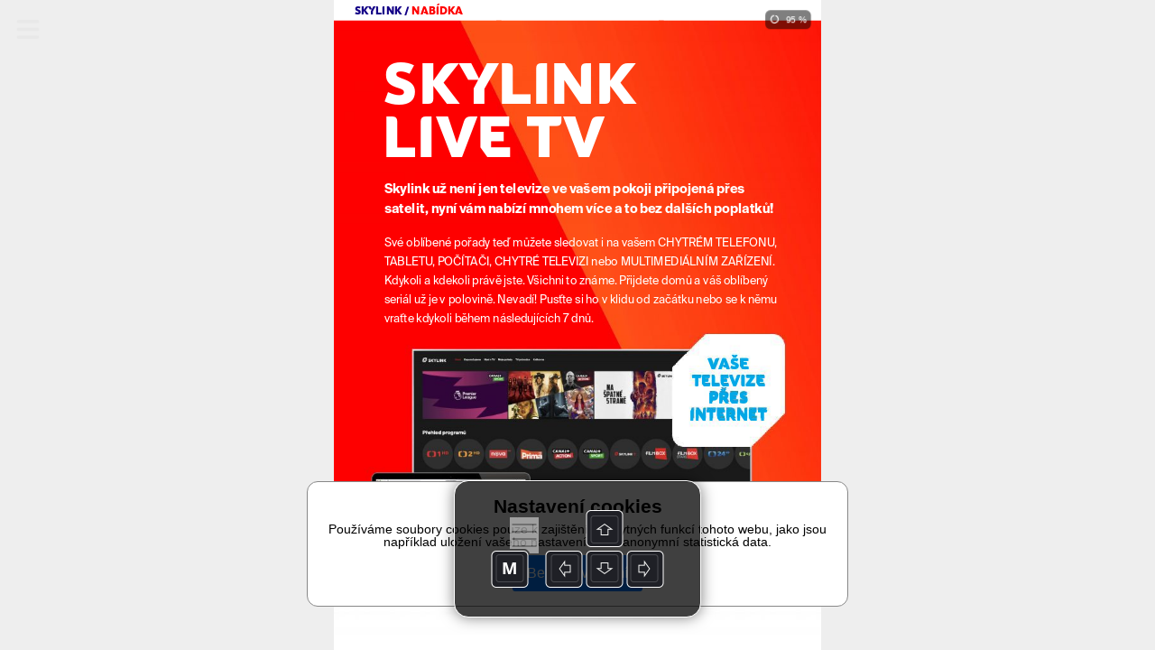

--- FILE ---
content_type: text/html; charset=UTF-8
request_url: https://read.skylink.cz/cz-03-2024/skylink-live-tv
body_size: 46195
content:
<!DOCTYPE html>
<html>
<head>
<title>Skylink Live TV | CZ 03/2024 | Skylink TV</title>
<meta id="viewport" name="viewport" content="width=device-width, initial-scale=1, user-scalable=0">
<meta name='apple-mobile-web-app-capable' content='yes'>
<meta name='mobile-web-app-capable' content='yes'>
<meta name="google-site-verification" content="lF78beQCJqFPaTnUnbkQF25Op5f5VClO4E29M6cBnJo" /><meta property="og:title" content="Skylink Live TV">
<meta property="og:site_name" content="Skylink TV">
<meta property="og:publisher" content="GRAPHIC HOUSE s.r.o.">
<meta property="og:url" content="https://read.skylink.cz//cz-03-2024/skylink-live-tv/">
<meta property="og:type" content="article">
<meta property="og:description" content="">
<meta property="og:author" content="">
<meta property="twitter:card" content="summary">
<meta property="twitter:title" content="Skylink Live TV">
<meta property="twitter:url" content="https://read.skylink.cz//cz-03-2024/skylink-live-tv/">

<meta property="og:image" content="https://read.skylink.cz/graphic-house/skylink-tv/cz-03-2024/prev-347929.jpg?ts=20240302202411">
<meta property="og:image:width" content="288">
<meta property="og:image:height" content="384">
<meta name="twitter:image" content="https://read.skylink.cz/graphic-house/skylink-tv/cz-03-2024/prev-347929.jpg?ts=20240302202411">
<!-- {"id":356223,"ord":8,"ts":"2024-03-02 20:24:11","title":"Skylink Live TV","url":"skylink-live-tv","author":"","section":"","keywords":"","description":"","preview":0,"files":[],"layouts":[{"id":"347929","ts":"2024-02-16 21:47:15","mobile":0,"htmlOnly":false,"htmlsize":30475,"baseWidth":768,"baseHeight":1024,"numberOfPages":1,"scrollingHeight":3376,"settings":{"mot":"0","molt":"1","mos":"1","mods":"1","mosc":"1","mosu":"1","nogo":"0","zoom":0,"maxZoom":0,"vyber":0,"pamPoz":0,"bgColor":"rgba(0,0,0,1)","bgColorWeb":"rgba(238,238,238,1)","webArrows":"rgba(0,0,0,1)","multiSound":0,"pagingMode":1},"initsize":219180,"prevsize":25079},{"id":"347929","ts":"2024-02-16 21:47:15","mobile":0,"htmlOnly":false,"htmlsize":30511,"baseWidth":768,"baseHeight":1024,"numberOfPages":1,"scrollingHeight":3376,"settings":{"mot":"0","molt":"1","mos":"1","mods":"1","mosc":"1","mosu":"1","nogo":"0","zoom":0,"maxZoom":0,"vyber":0,"pamPoz":0,"bgColor":"rgba(0,0,0,1)","bgColorWeb":"rgba(238,238,238,1)","webArrows":"rgba(0,0,0,1)","multiSound":0,"pagingMode":1},"initsize":219180,"prevsize":25079},{"id":"347929","ts":"2024-02-16 21:47:15","mobile":0,"htmlOnly":false,"htmlsize":30475,"baseWidth":768,"baseHeight":1024,"numberOfPages":1,"scrollingHeight":3376,"settings":{"mot":"0","molt":"1","mos":"1","mods":"1","mosc":"1","mosu":"1","nogo":"0","zoom":0,"maxZoom":0,"vyber":0,"pamPoz":0,"bgColor":"rgba(0,0,0,1)","bgColorWeb":"rgba(238,238,238,1)","webArrows":"rgba(0,0,0,1)","multiSound":0,"pagingMode":1},"initsize":219180,"prevsize":25079}]} --><!-- Google Tag Manager -->
<script>(function(w,d,s,l,i){w[l]=w[l]||[];w[l].push({'gtm.start':
new Date().getTime(),event:'gtm.js'});var f=d.getElementsByTagName(s)[0],
j=d.createElement(s),dl=l!='dataLayer'?'&l='+l:'';j.async=true;j.src=
'https://www.googletagmanager.com/gtm.js?id='+i+dl;f.parentNode.insertBefore(j,f);
})(window,document,'script','dataLayer','GTM-MR777D5');</script>
<!-- End Google Tag Manager -->
  
      <script src="/_web-master/reader.js?ts=1608" charset="utf-8"></script>
      <link type="text/css" href="/_web-master/reader.css?ts=1608" rel="stylesheet">
  </head>

<body>
<!-- Google Tag Manager (noscript) -->
<noscript><iframe src='https://www.googletagmanager.com/ns.html?id=GTM-MR777D5'
height='0' width='0' style='display:none;visibility:hidden'></iframe></noscript>
<!-- End Google Tag Manager (noscript) -->
<article id="simpletext" style="display:none;" aria-hidden="false"><p>Skylink / nabídka 
Skylink 
live TV 
Skylink už není jen televize ve vašem pokoji připojená přes satelit, nyní vám nabízí mnohem více a to bez dalších poplatků! 
Své oblíbené pořady teď můžete sledovat i na vašem CHYTRÉM TELEFONU, TABLETU, POČÍTAČI, CHYTRÉ TELEVIZI nebo MULTIMEDIÁLNÍM ZAŘÍZENÍ. Kdykoli a kdekoli právě jste. Všichni to známe. Přijdete domů a váš oblíbený seriál už je v polovině. Nevadí! Pusťte si ho v klidu od začátku nebo se k němu vraťte kdykoli během následujících 7 dnů. 
Vaše televize přes internet 
CO SKYLINK LIVE TV NABÍZÍ – Živé vysílání aktuálně až 87 programů z nabídky Skylinku – Přehrávání pořadů až 7 dní zpětně, včetně možnosti spuštění právě běžícího pořadu od začátku – Videotéku s desítkami titulů zdarma (Skylink 7, CANAL+*, National Geographic*, Edisonline, FilmBox OD, AXN, AMC, Viasat, Spektrum, Love Nature, History*, JimJam*, Minimax*, Leo TV a další) – CANAL+ Sport 1–6, všechny zápasy Premier League – HBO, HBO2, HBO3 včetně videotéky HBO Max 
PRO KOHO JE SLUŽBA URČENA SATELITNÍ ZÁKAZNÍCI Skylink Live TV v plném rozsahu je k dispozici všem zákazníkům Skylinku, kteří mají na své dekódovací kartě aktivní některý ze základních programových balíčků Mini, Smart, Flexi 10, Multi, Kombi+ nebo Komplet. Zákazník má přístup k těm programům ze svého balíčku, které jsou zároveň součástí nabídky Skylink Live TV. Zákazníci s doplňkovými balíčky mají ke službě Skylink Live TV také přístup, ale mohou využít pouze základní programovou nabídku nebo videotéku. V případě, že přejdou na některý ze základních balíčků, získávají automaticky přístup k těm programům ze svého balíčku, které jsou zároveň součástí nabídky Skylink Live TV. ZÁKAZNÍCI BEZ SATELITU Skylink Live je k dispozici zákazníkům, kteří nevyužívají satelit služby Skylink a chtějí sledovat své oblíbené programy jen přes internet. Na výběr jsou základní programové balíčky Mini, Smart, Multi, Kombi+ nebo Kombi+ HBO a doplňkové balíčky CANAL+ a HBO. 
 
NA JAKÝCH ZAŘÍZENÍCH LZE SKYLINK LIVE TV využívat – Na chytrých telefonech a tabletech, k dispozici je aplikace pro operační systémy iOS i Android – Na počítači, stačí přejít na webovou adresu livetv.skylink.cz – Na chytrém televizoru Samsung od roku výroby 2017 s operačním systémem Tizen — Na chytrém televizoru LG s operačním systémem WebOS 3.0 a vyšší (modelové řady od roku 2015) — Na chytrých televizorech s operačním systémem Google TV nebo Android 7.0 a vyšší — Na chytrých televizorech Panasonic používající platformu MB130 a vyšší nebo vybraných modelových řadách My Home Screen (od roku 2020) — Na vybraných modelech Finlux, Hitachi, JVC, Telefunken, Toshiba, Gogen, Hyundai a Orava používající platformu MB130 a vyšší — Na multimediálních centrech s Google certifikací, NVIDIA Shield TV nebo Apple TV — Chromecast 3 a Chromecast Google TV — Amazon Fire TV Stick s OS 6 a vyšší Upozornění: Skylink Live TV není kompatibilní s Android zařízeními, která nemají certifikovaný operační systém Android, Android TV nebo Google TV. Aplikace Skylink Live TV není kompatibilní také se zařízeními která mají tzv. rootnutý operační systém. Na těchto zařízení aplikaci Skylink Live TV naistalujete, nebude ale možné si přehrát jakýkoliv obsah. JAK AKTIVOVAT Služba Skylink Live TV se automaticky aktivuje ihned po vytvoření účtu v Zákaznické zóně Skylink. Přihlašovací údaje do aplikace Skylink Live TV jsou stejné jako do Zákaznické zóny. V chytrých televizích nebo multimediálních centrech je pro vstup do aplikace vyžadována autorizace QR kódem – řiďte se, prosím, pokyny na obrazovce vaší televize. Pokud ještě nejste zákazníkem Syklinku, vyplňte jednoduchou registraci a pokračujte dále dle instrukcí. Více informací o službě Skylink Live TV najdete na www.skylink.cz/livetv 
 
 
 
* Tituly obsažené ve videotéce od poskytovatelů CANAL+, History, National Geographic, JimJam a Minimax jsou dostupné pouze pokud je daný program ve vašem předplaceném balíčku. Aktuální programovou nabídku najdete vždy na www.skylink.cz/televize-pres-internet/balicky. 
 
Skylink Live TV – více informací 
klikni 
</p></article>
<div id="desktop"></div>

<script>
environment.simpletextpreloaded = true;
environment.status = {"currentView":"reading","currentPublicationIndex":0,"currentIssueIndex":44,"currentArticleIndex":7,"currentLanguage":"cz"};
environment.data = {"application":{"appID":4,"enableLogin":0,"domain":"read.skylink.cz","rootURL":"","dropURLparts":0,"id":4,"title":"Skylink TV","brand":1,"URLMode":2,"langInURL":0,"projectURL":"graphic-house","appSettings":{"readers":{"1":"https:\/\/itunes.apple.com\/us\/app\/skylink-tv-magazin\/id957773451?l=cs&ls=1&mt=8","2":"https:\/\/play.google.com\/store\/apps\/details?id=cz.triobo.reader.android.skylink"}},"settings":{"googleSiteVerification":"lF78beQCJqFPaTnUnbkQF25Op5f5VClO4E29M6cBnJo","webHeaderMode":0,"ppurl":"https:\/\/www.triobo.com\/en\/pp"},"googleAnalyticsTrackingId":"GTM-MR777D5","single":0,"backgroundPublicationIndex":-1},"publications":[{"id":"972","languages":["cz","sk"],"title":"Skylink TV","readerDesign":{"pageBackground":"rgba(255,255,255,1)","pageText":"rgba(0,0,0,1)","pageOther":"rgba(128,128,128,1)","activeColor":"rgba(0,122,255,1)","buttonText":"rgba(255,255,255,1)","lines":"rgba(220,220,220,1)","topBarBackground":"rgba(218,9,28,1)","topBarText":"rgba(255,255,255,1)","topBarLinks":"rgba(255,255,255,0.9)","menuBackground":"rgba(255,255,255,0.95)","topBarBorder":"rgba(0,0,0,0)","dialogActiveColor":"rgba(0,122,255,1)","dialogSwitch":"rgba(76,217,100,1)","warningColor":"rgba(255,0,0,1)","statusbar":1,"shareText":"Pr\u00e1v\u011b \u010dtu \u010dl\u00e1nek #ARTICLE# z vyd\u00e1n\u00ed #ISSUE# \u010dasopisu Skylink TV: #LINK#","dialogBackground":"rgba(234,234,234,1)","dialogItemBackground":"rgba(255,255,255,1)","dialogText":"rgba(0,0,0,1)","dialogOther":"rgba(102,102,102,1)","dialogStatusbar":0,"defaultThumbnailsMode":"1","specButton":"","specButtonURL":"http:\/\/","nobarifbgnd":1},"path":"graphic-house\/skylink-tv","url":"skylink-tv","ts":"0000-00-00 00:00:00","contentType":0,"subscriptions":[],"issues":[{"id":"14453","ts":"2026-01-05 14:51:49","title":"CZ 01\/2026","path":"\/graphic-house\/skylink-tv\/cz-01-2026","url":"cz-01-2026","lang":"cz","tags":"r2026","date":"2026-01-05","description":"Skylink 01-2026-CZ","format":"P","formatMobile":"P","baseDims":{"t":{"w":768,"h":1024},"m":{"w":320,"h":568}},"mobileCover":"0","channels":"155","ver":"19","productID":"","issType":"0","visibility":"0","availability":"0","enableCenterfold":0,"pdf":0,"noTableOfContent":0,"enableImportedPDFDownload":0,"price":"0","currency":"CZK","isPurchased":0,"articles":[]},{"id":"14454","ts":"2026-01-05 14:53:13","title":"SK 01\/2026","path":"\/graphic-house\/skylink-tv\/sk-01-2026","url":"sk-01-2026","lang":"sk","tags":"r2026","date":"2026-01-05","description":"Skylink 01-2026-SK","format":"P","formatMobile":"P","baseDims":{"t":{"w":768,"h":1024},"m":{"w":320,"h":568}},"mobileCover":"0","channels":"155","ver":"19","productID":"","issType":"0","visibility":"0","availability":"0","enableCenterfold":0,"pdf":0,"noTableOfContent":0,"enableImportedPDFDownload":0,"price":"0","currency":"CZK","isPurchased":0,"articles":[]},{"id":"14451","ts":"2025-12-08 15:23:12","title":"CZ 12\/2025","path":"\/graphic-house\/skylink-tv\/cz-12-2025","url":"cz-12-2025","lang":"cz","tags":"r2025","date":"2025-12-08","description":"Skylink 11-2025-CZ","format":"P","formatMobile":"P","baseDims":{"t":{"w":768,"h":1024},"m":{"w":320,"h":568}},"mobileCover":"0","channels":"155","ver":"19","productID":"","issType":"0","visibility":"0","availability":"0","enableCenterfold":0,"pdf":0,"noTableOfContent":0,"enableImportedPDFDownload":0,"price":"0","currency":"","isPurchased":0,"articles":[]},{"id":"14452","ts":"2025-12-08 15:23:50","title":"SK 12\/2025","path":"\/graphic-house\/skylink-tv\/sk-12-2025","url":"sk-12-2025","lang":"sk","tags":"r2025","date":"2025-12-08","description":"Skylink 11-2025-SK","format":"P","formatMobile":"P","baseDims":{"t":{"w":768,"h":1024},"m":{"w":320,"h":568}},"mobileCover":"0","channels":"155","ver":"19","productID":"","issType":"0","visibility":"0","availability":"0","enableCenterfold":0,"pdf":0,"noTableOfContent":0,"enableImportedPDFDownload":0,"price":"0","currency":"CZK","isPurchased":0,"articles":[]},{"id":"14449","ts":"2025-11-03 18:00:32","title":"CZ 11\/2025","path":"\/graphic-house\/skylink-tv\/cz-11-2025","url":"cz-11-2025","lang":"cz","tags":"r2025","date":"2025-11-03","description":"Skylink 11-2025-CZ","format":"P","formatMobile":"P","baseDims":{"t":{"w":768,"h":1024},"m":{"w":320,"h":568}},"mobileCover":"0","channels":"155","ver":"19","productID":"","issType":"0","visibility":"0","availability":"0","enableCenterfold":0,"pdf":0,"noTableOfContent":0,"enableImportedPDFDownload":0,"price":"0","currency":"","isPurchased":0,"articles":[]},{"id":"14450","ts":"2025-11-03 18:01:03","title":"SK 11\/2025","path":"\/graphic-house\/skylink-tv\/sk-11-2025","url":"sk-11-2025","lang":"sk","tags":"r2025","date":"2025-11-03","description":"Skylink 11-2025-SK","format":"P","formatMobile":"P","baseDims":{"t":{"w":768,"h":1024},"m":{"w":320,"h":568}},"mobileCover":"0","channels":"155","ver":"19","productID":"","issType":"0","visibility":"0","availability":"0","enableCenterfold":0,"pdf":0,"noTableOfContent":0,"enableImportedPDFDownload":0,"price":"0","currency":"CZK","isPurchased":0,"articles":[]},{"id":"14447","ts":"2025-10-13 07:46:28","title":"CZ 10\/2025","path":"\/graphic-house\/skylink-tv\/cz-10-2025","url":"cz-10-2025","lang":"cz","tags":"r2025","date":"2025-10-06","description":"Skylink 10-2025-CZ","format":"P","formatMobile":"P","baseDims":{"t":{"w":768,"h":1024},"m":{"w":320,"h":568}},"mobileCover":"0","channels":"155","ver":"19","productID":"","issType":"0","visibility":"0","availability":"0","enableCenterfold":0,"pdf":0,"noTableOfContent":0,"enableImportedPDFDownload":0,"price":"0","currency":"CZK","isPurchased":0,"articles":[]},{"id":"14448","ts":"2025-10-13 07:46:03","title":"SK 10\/2025","path":"\/graphic-house\/skylink-tv\/sk-10-2025","url":"sk-10-2025","lang":"sk","tags":"r2025","date":"2025-10-06","description":"Skylink 10-2025-SK","format":"P","formatMobile":"P","baseDims":{"t":{"w":768,"h":1024},"m":{"w":320,"h":568}},"mobileCover":"0","channels":"155","ver":"19","productID":"","issType":"0","visibility":"0","availability":"0","enableCenterfold":0,"pdf":0,"noTableOfContent":0,"enableImportedPDFDownload":0,"price":"0","currency":"CZK","isPurchased":0,"articles":[]},{"id":"14444","ts":"2025-09-08 13:32:25","title":"CZ 09\/2025","path":"\/graphic-house\/skylink-tv\/cz-09-2025","url":"cz-09-2025","lang":"cz","tags":"r2025","date":"2025-09-08","description":"Skylink 09-2025-CZ","format":"P","formatMobile":"P","baseDims":{"t":{"w":768,"h":1024},"m":{"w":320,"h":568}},"mobileCover":"0","channels":"155","ver":"19","productID":"","issType":"0","visibility":"0","availability":"0","enableCenterfold":0,"pdf":0,"noTableOfContent":0,"enableImportedPDFDownload":0,"price":"0","currency":"","isPurchased":0,"articles":[]},{"id":"14445","ts":"2025-09-08 13:42:53","title":"SK 09\/2025","path":"\/graphic-house\/skylink-tv\/sk-09-2025","url":"sk-09-2025","lang":"sk","tags":"r2025","date":"2025-09-08","description":"Skylink 09-2025-SK","format":"P","formatMobile":"P","baseDims":{"t":{"w":768,"h":1024},"m":{"w":320,"h":568}},"mobileCover":"0","channels":"155","ver":"19","productID":"","issType":"0","visibility":"0","availability":"0","enableCenterfold":0,"pdf":0,"noTableOfContent":0,"enableImportedPDFDownload":0,"price":"0","currency":"CZK","isPurchased":0,"articles":[]},{"id":"14442","ts":"2025-08-14 12:24:05","title":"CZ 08\/2025","path":"\/graphic-house\/skylink-tv\/cz-08-2025","url":"cz-08-2025","lang":"cz","tags":"r2025","date":"2025-08-04","description":"Skylink 08-2025-CZ","format":"P","formatMobile":"P","baseDims":{"t":{"w":768,"h":1024},"m":{"w":320,"h":568}},"mobileCover":"0","channels":"155","ver":"19","productID":"","issType":"0","visibility":"0","availability":"0","enableCenterfold":0,"pdf":0,"noTableOfContent":0,"enableImportedPDFDownload":0,"price":"0","currency":"CZK","isPurchased":0,"articles":[]},{"id":"14443","ts":"2025-08-14 12:24:31","title":"SK 08\/2025","path":"\/graphic-house\/skylink-tv\/sk-08-2025","url":"sk-08-2025","lang":"sk","tags":"r2025","date":"2025-08-04","description":"Skylink 08-2025-SK","format":"P","formatMobile":"P","baseDims":{"t":{"w":768,"h":1024},"m":{"w":320,"h":568}},"mobileCover":"0","channels":"155","ver":"19","productID":"","issType":"0","visibility":"0","availability":"0","enableCenterfold":0,"pdf":0,"noTableOfContent":0,"enableImportedPDFDownload":0,"price":"0","currency":"CZK","isPurchased":0,"articles":[]},{"id":"14440","ts":"2025-07-07 14:22:50","title":"CZ 07\/2025","path":"\/graphic-house\/skylink-tv\/cz-07-2025","url":"cz-07-2025","lang":"cz","tags":"r2025","date":"2025-07-07","description":"Skylink 07-2025-CZ","format":"P","formatMobile":"P","baseDims":{"t":{"w":768,"h":1024},"m":{"w":320,"h":568}},"mobileCover":"0","channels":"155","ver":"19","productID":"","issType":"0","visibility":"0","availability":"0","enableCenterfold":0,"pdf":0,"noTableOfContent":0,"enableImportedPDFDownload":0,"price":"0","currency":"","isPurchased":0,"articles":[]},{"id":"14441","ts":"2025-07-07 14:23:10","title":"SK 07\/2025","path":"\/graphic-house\/skylink-tv\/sk-07-2025","url":"sk-07-2025","lang":"sk","tags":"r2025","date":"2025-07-07","description":"Skylink 07-2025-SK","format":"P","formatMobile":"P","baseDims":{"t":{"w":768,"h":1024},"m":{"w":320,"h":568}},"mobileCover":"0","channels":"155","ver":"19","productID":"","issType":"0","visibility":"0","availability":"0","enableCenterfold":0,"pdf":0,"noTableOfContent":0,"enableImportedPDFDownload":0,"price":"0","currency":"CZK","isPurchased":0,"articles":[]},{"id":"14437","ts":"2025-06-09 13:13:09","title":"CZ 06\/2025","path":"\/graphic-house\/skylink-tv\/cz-05-2026","url":"cz-05-2026","lang":"cz","tags":"r2025","date":"2025-06-09","description":"Skylink 06-2025-CZ","format":"P","formatMobile":"P","baseDims":{"t":{"w":768,"h":1024},"m":{"w":320,"h":568}},"mobileCover":"0","channels":"155","ver":"19","productID":"","issType":"0","visibility":"0","availability":"0","enableCenterfold":0,"pdf":0,"noTableOfContent":0,"enableImportedPDFDownload":0,"price":"0","currency":"","isPurchased":0,"articles":[]},{"id":"14438","ts":"2025-06-09 13:23:11","title":"SK 06\/2025","path":"\/graphic-house\/skylink-tv\/sk-06-2025","url":"sk-06-2025","lang":"sk","tags":"r2025","date":"2025-06-09","description":"Skylink 06-2025-SK","format":"P","formatMobile":"P","baseDims":{"t":{"w":768,"h":1024},"m":{"w":320,"h":568}},"mobileCover":"0","channels":"155","ver":"19","productID":"","issType":"0","visibility":"0","availability":"0","enableCenterfold":0,"pdf":0,"noTableOfContent":0,"enableImportedPDFDownload":0,"price":"0","currency":"CZK","isPurchased":0,"articles":[]},{"id":"14435","ts":"2025-05-05 13:32:19","title":"CZ 05\/2025","path":"\/graphic-house\/skylink-tv\/cz-05-2025","url":"cz-05-2025","lang":"cz","tags":"r2025","date":"2025-05-05","description":"Skylink 05-2025-CZ","format":"P","formatMobile":"P","baseDims":{"t":{"w":768,"h":1024},"m":{"w":320,"h":568}},"mobileCover":"0","channels":"155","ver":"19","productID":"","issType":"0","visibility":"0","availability":"0","enableCenterfold":0,"pdf":0,"noTableOfContent":0,"enableImportedPDFDownload":0,"price":"0","currency":"CZK","isPurchased":0,"articles":[]},{"id":"14436","ts":"2025-05-05 13:32:42","title":"SK 05\/2025","path":"\/graphic-house\/skylink-tv\/sk-05-2025","url":"sk-05-2025","lang":"sk","tags":"r2025","date":"2025-05-05","description":"Skylink 05-2025-SK","format":"P","formatMobile":"P","baseDims":{"t":{"w":768,"h":1024},"m":{"w":320,"h":568}},"mobileCover":"0","channels":"155","ver":"19","productID":"","issType":"0","visibility":"0","availability":"0","enableCenterfold":0,"pdf":0,"noTableOfContent":0,"enableImportedPDFDownload":0,"price":"0","currency":"CZK","isPurchased":0,"articles":[]},{"id":"14433","ts":"2025-04-07 14:27:20","title":"CZ 04\/2025","path":"\/graphic-house\/skylink-tv\/cz-04-2025","url":"cz-04-2025","lang":"cz","tags":"r2025","date":"2025-04-07","description":"Skylink 04-2025-CZ","format":"P","formatMobile":"P","baseDims":{"t":{"w":768,"h":1024},"m":{"w":320,"h":568}},"mobileCover":"0","channels":"155","ver":"19","productID":"","issType":"0","visibility":"0","availability":"0","enableCenterfold":0,"pdf":0,"noTableOfContent":0,"enableImportedPDFDownload":0,"price":"0","currency":"","isPurchased":0,"articles":[]},{"id":"14434","ts":"2025-04-07 14:27:53","title":"SK 04\/2025","path":"\/graphic-house\/skylink-tv\/sk-04-2025","url":"sk-04-2025","lang":"sk","tags":"r2025","date":"2025-04-07","description":"Skylink 04-2025-SK","format":"P","formatMobile":"P","baseDims":{"t":{"w":768,"h":1024},"m":{"w":320,"h":568}},"mobileCover":"0","channels":"155","ver":"19","productID":"","issType":"0","visibility":"0","availability":"0","enableCenterfold":0,"pdf":0,"noTableOfContent":0,"enableImportedPDFDownload":0,"price":"0","currency":"CZK","isPurchased":0,"articles":[]},{"id":"14430","ts":"2025-03-03 14:25:31","title":"CZ 03\/2025","path":"\/graphic-house\/skylink-tv\/cz-03-2025","url":"cz-03-2025","lang":"cz","tags":"r2025","date":"2025-03-03","description":"Skylink 03-2025-CZ","format":"P","formatMobile":"P","baseDims":{"t":{"w":768,"h":1024},"m":{"w":320,"h":568}},"mobileCover":"0","channels":"155","ver":"19","productID":"","issType":"0","visibility":"0","availability":"0","enableCenterfold":0,"pdf":0,"noTableOfContent":0,"enableImportedPDFDownload":0,"price":"0","currency":"CZK","isPurchased":0,"articles":[]},{"id":"14432","ts":"2025-03-03 14:25:58","title":"SK 03\/2025","path":"\/graphic-house\/skylink-tv\/sk-03-2025","url":"sk-03-2025","lang":"sk","tags":"r2025","date":"2025-03-03","description":"Skylink 03-2025-SK","format":"P","formatMobile":"P","baseDims":{"t":{"w":768,"h":1024},"m":{"w":320,"h":568}},"mobileCover":"0","channels":"155","ver":"19","productID":"","issType":"0","visibility":"0","availability":"0","enableCenterfold":0,"pdf":0,"noTableOfContent":0,"enableImportedPDFDownload":0,"price":"0","currency":"CZK","isPurchased":0,"articles":[]},{"id":"14428","ts":"2025-02-03 13:46:51","title":"CZ 02\/2025","path":"\/graphic-house\/skylink-tv\/cz-02-2025","url":"cz-02-2025","lang":"cz","tags":"r2025","date":"2025-02-03","description":"Skylink 02-2025-CZ","format":"P","formatMobile":"P","baseDims":{"t":{"w":768,"h":1024},"m":{"w":320,"h":568}},"mobileCover":"0","channels":"155","ver":"19","productID":"","issType":"0","visibility":"0","availability":"0","enableCenterfold":0,"pdf":0,"noTableOfContent":0,"enableImportedPDFDownload":0,"price":"0","currency":"","isPurchased":0,"articles":[]},{"id":"14429","ts":"2025-02-03 13:47:40","title":"SK 02\/2025","path":"\/graphic-house\/skylink-tv\/sk-02-2025","url":"sk-02-2025","lang":"sk","tags":"r2025","date":"2025-02-03","description":"Skylink 02-2025-SK","format":"P","formatMobile":"P","baseDims":{"t":{"w":768,"h":1024},"m":{"w":320,"h":568}},"mobileCover":"0","channels":"155","ver":"19","productID":"","issType":"0","visibility":"0","availability":"0","enableCenterfold":0,"pdf":0,"noTableOfContent":0,"enableImportedPDFDownload":0,"price":"0","currency":"CZK","isPurchased":0,"articles":[]},{"id":"14426","ts":"2025-01-06 14:23:14","title":"CZ 01\/2025","path":"\/graphic-house\/skylink-tv\/cz-01-2025","url":"cz-01-2025","lang":"cz","tags":"r2025","date":"2025-01-06","description":"Skylink 01-2025-CZ","format":"P","formatMobile":"P","baseDims":{"t":{"w":768,"h":1024},"m":{"w":320,"h":568}},"mobileCover":"0","channels":"155","ver":"19","productID":"","issType":"0","visibility":"0","availability":"0","enableCenterfold":0,"pdf":0,"noTableOfContent":0,"enableImportedPDFDownload":0,"price":"0","currency":"CZK","isPurchased":0,"articles":[]},{"id":"14427","ts":"2025-01-06 14:24:13","title":"SK 01\/2025","path":"\/graphic-house\/skylink-tv\/sk-01-2025","url":"sk-01-2025","lang":"sk","tags":"r2025","date":"2025-01-06","description":"Skylink 01-2025-SK","format":"P","formatMobile":"P","baseDims":{"t":{"w":768,"h":1024},"m":{"w":320,"h":568}},"mobileCover":"0","channels":"155","ver":"19","productID":"","issType":"0","visibility":"0","availability":"0","enableCenterfold":0,"pdf":0,"noTableOfContent":0,"enableImportedPDFDownload":0,"price":"0","currency":"CZK","isPurchased":0,"articles":[]},{"id":"14423","ts":"2024-12-09 14:51:45","title":"CZ 12\/2024","path":"\/graphic-house\/skylink-tv\/cz-12-2024","url":"cz-12-2024","lang":"cz","tags":"r2024","date":"2024-12-09","description":"Skylink 12-2024-CZ","format":"P","formatMobile":"P","baseDims":{"t":{"w":768,"h":1024},"m":{"w":320,"h":568}},"mobileCover":"0","channels":"155","ver":"19","productID":"","issType":"0","visibility":"0","availability":"0","enableCenterfold":0,"pdf":0,"noTableOfContent":0,"enableImportedPDFDownload":0,"price":"0","currency":"CZK","isPurchased":0,"articles":[]},{"id":"14425","ts":"2024-12-09 14:52:23","title":"SK 12\/2024","path":"\/graphic-house\/skylink-tv\/sk-12-2024","url":"sk-12-2024","lang":"sk","tags":"r2024","date":"2024-12-09","description":"Skylink 12-2024-SK","format":"P","formatMobile":"P","baseDims":{"t":{"w":768,"h":1024},"m":{"w":320,"h":568}},"mobileCover":"0","channels":"155","ver":"19","productID":"","issType":"0","visibility":"0","availability":"0","enableCenterfold":0,"pdf":0,"noTableOfContent":0,"enableImportedPDFDownload":0,"price":"0","currency":"CZK","isPurchased":0,"articles":[]},{"id":"14420","ts":"2024-11-04 12:59:57","title":"CZ 11\/2024","path":"\/graphic-house\/skylink-tv\/cz-11-2024","url":"cz-11-2024","lang":"cz","tags":"r2024","date":"2024-11-04","description":"Skylink 11-2024-CZ","format":"P","formatMobile":"P","baseDims":{"t":{"w":768,"h":1024},"m":{"w":320,"h":568}},"mobileCover":"0","channels":"155","ver":"19","productID":"","issType":"0","visibility":"0","availability":"0","enableCenterfold":0,"pdf":0,"noTableOfContent":0,"enableImportedPDFDownload":0,"price":"0","currency":"","isPurchased":0,"articles":[]},{"id":"14421","ts":"2024-11-04 13:00:42","title":"SK 11\/2024","path":"\/graphic-house\/skylink-tv\/sk-11-2024","url":"sk-11-2024","lang":"sk","tags":"r2024","date":"2024-11-04","description":"Skylink 11-2024-SK","format":"P","formatMobile":"P","baseDims":{"t":{"w":768,"h":1024},"m":{"w":320,"h":568}},"mobileCover":"0","channels":"155","ver":"19","productID":"","issType":"0","visibility":"0","availability":"0","enableCenterfold":0,"pdf":0,"noTableOfContent":0,"enableImportedPDFDownload":0,"price":"0","currency":"CZK","isPurchased":0,"articles":[]},{"id":"14414","ts":"2024-10-08 09:51:32","title":"CZ 10\/2024","path":"\/graphic-house\/skylink-tv\/cz-10-2024","url":"cz-10-2024","lang":"cz","tags":"r2024","date":"2024-10-07","description":"Skylink 10-2024-CZ","format":"P","formatMobile":"P","baseDims":{"t":{"w":768,"h":1024},"m":{"w":320,"h":568}},"mobileCover":"0","channels":"155","ver":"19","productID":"","issType":"0","visibility":"0","availability":"0","enableCenterfold":0,"pdf":0,"noTableOfContent":0,"enableImportedPDFDownload":0,"price":"0","currency":"CZK","isPurchased":0,"articles":[]},{"id":"14415","ts":"2024-10-08 09:53:02","title":"SK 10\/2024","path":"\/graphic-house\/skylink-tv\/sk-10-2024","url":"sk-10-2024","lang":"sk","tags":"r2024","date":"2024-10-07","description":"Skylink 10-2024-SK","format":"P","formatMobile":"P","baseDims":{"t":{"w":768,"h":1024},"m":{"w":320,"h":568}},"mobileCover":"0","channels":"155","ver":"19","productID":"","issType":"0","visibility":"0","availability":"0","enableCenterfold":0,"pdf":0,"noTableOfContent":0,"enableImportedPDFDownload":0,"price":"0","currency":"CZK","isPurchased":0,"articles":[]},{"id":"14411","ts":"2024-09-24 06:44:16","title":"CZ 09\/2024","path":"\/graphic-house\/skylink-tv\/cz-09-2024","url":"cz-09-2024","lang":"cz","tags":"r2024","date":"2024-09-09","description":"Skylink 09-2024-CZ","format":"P","formatMobile":"P","baseDims":{"t":{"w":768,"h":1024},"m":{"w":320,"h":568}},"mobileCover":"0","channels":"155","ver":"19","productID":"","issType":"0","visibility":"0","availability":"0","enableCenterfold":0,"pdf":0,"noTableOfContent":0,"enableImportedPDFDownload":0,"price":"0","currency":"CZK","isPurchased":0,"articles":[]},{"id":"14412","ts":"2024-09-24 06:46:18","title":"SK 09\/2024","path":"\/graphic-house\/skylink-tv\/sk-09-2024","url":"sk-09-2024","lang":"sk","tags":"r2024","date":"2024-09-09","description":"Skylink 09-2024-SK","format":"P","formatMobile":"P","baseDims":{"t":{"w":768,"h":1024},"m":{"w":320,"h":568}},"mobileCover":"0","channels":"155","ver":"19","productID":"","issType":"0","visibility":"0","availability":"0","enableCenterfold":0,"pdf":0,"noTableOfContent":0,"enableImportedPDFDownload":0,"price":"0","currency":"CZK","isPurchased":0,"articles":[]},{"id":"14409","ts":"2024-08-05 18:50:05","title":"CZ 08\/2024","path":"\/graphic-house\/skylink-tv\/cz-08-2024","url":"cz-08-2024","lang":"cz","tags":"r2024","date":"2024-08-05","description":"Skylink 08-2024-CZ","format":"P","formatMobile":"P","baseDims":{"t":{"w":768,"h":1024},"m":{"w":320,"h":568}},"mobileCover":"0","channels":"155","ver":"19","productID":"","issType":"0","visibility":"0","availability":"0","enableCenterfold":0,"pdf":0,"noTableOfContent":0,"enableImportedPDFDownload":0,"price":"0","currency":"","isPurchased":0,"articles":[]},{"id":"14410","ts":"2024-08-05 23:01:29","title":"SK 08\/2024","path":"\/graphic-house\/skylink-tv\/sk-08-2024","url":"sk-08-2024","lang":"sk","tags":"r2024","date":"2024-08-05","description":"Skylink 08-2024-SK","format":"P","formatMobile":"P","baseDims":{"t":{"w":768,"h":1024},"m":{"w":320,"h":568}},"mobileCover":"0","channels":"155","ver":"19","productID":"","issType":"0","visibility":"0","availability":"0","enableCenterfold":0,"pdf":0,"noTableOfContent":0,"enableImportedPDFDownload":0,"price":"0","currency":"CZK","isPurchased":0,"articles":[]},{"id":"14406","ts":"2024-07-08 12:59:18","title":"CZ 07\/2024","path":"\/graphic-house\/skylink-tv\/cz-07-2024","url":"cz-07-2024","lang":"cz","tags":"r2024","date":"2024-07-08","description":"Skylink 07-2024-CZ","format":"P","formatMobile":"P","baseDims":{"t":{"w":768,"h":1024},"m":{"w":320,"h":568}},"mobileCover":"0","channels":"155","ver":"19","productID":"","issType":"0","visibility":"0","availability":"0","enableCenterfold":0,"pdf":0,"noTableOfContent":0,"enableImportedPDFDownload":0,"price":"0","currency":"CZK","isPurchased":0,"articles":[]},{"id":"14408","ts":"2024-07-08 13:00:15","title":"SK 07\/2024","path":"\/graphic-house\/skylink-tv\/sk-07-2024","url":"sk-07-2024","lang":"sk","tags":"r2024","date":"2024-07-08","description":"Skylink 07-2024-SK","format":"P","formatMobile":"P","baseDims":{"t":{"w":768,"h":1024},"m":{"w":320,"h":568}},"mobileCover":"0","channels":"155","ver":"19","productID":"","issType":"0","visibility":"0","availability":"0","enableCenterfold":0,"pdf":0,"noTableOfContent":0,"enableImportedPDFDownload":0,"price":"0","currency":"CZK","isPurchased":0,"articles":[]},{"id":"14402","ts":"2024-06-10 13:41:53","title":"CZ 06\/2024","path":"\/graphic-house\/skylink-tv\/cz-06-2024","url":"cz-06-2024","lang":"cz","tags":"r2024","date":"2024-06-10","description":"Skylink 06-2024-CZ","format":"P","formatMobile":"P","baseDims":{"t":{"w":768,"h":1024},"m":{"w":320,"h":568}},"mobileCover":"0","channels":"155","ver":"19","productID":"","issType":"0","visibility":"0","availability":"0","enableCenterfold":0,"pdf":0,"noTableOfContent":0,"enableImportedPDFDownload":0,"price":"0","currency":"","isPurchased":0,"articles":[]},{"id":"14403","ts":"2024-06-10 13:42:27","title":"SK 06\/2024","path":"\/graphic-house\/skylink-tv\/sk-06-2024","url":"sk-06-2024","lang":"sk","tags":"r2024","date":"2024-06-10","description":"Skylink 06-2024-SK","format":"P","formatMobile":"P","baseDims":{"t":{"w":768,"h":1024},"m":{"w":320,"h":568}},"mobileCover":"0","channels":"155","ver":"19","productID":"","issType":"0","visibility":"0","availability":"0","enableCenterfold":0,"pdf":0,"noTableOfContent":0,"enableImportedPDFDownload":0,"price":"0","currency":"CZK","isPurchased":0,"articles":[]},{"id":"14401","ts":"2024-05-06 14:27:59","title":"SK 05\/2024","path":"\/graphic-house\/skylink-tv\/sk-05-2024","url":"sk-05-2024","lang":"sk","tags":"r2024","date":"2024-06-04","description":"Skylink 05-2024-SK","format":"P","formatMobile":"P","baseDims":{"t":{"w":768,"h":1024},"m":{"w":320,"h":568}},"mobileCover":"0","channels":"155","ver":"19","productID":"","issType":"0","visibility":"0","availability":"0","enableCenterfold":0,"pdf":0,"noTableOfContent":0,"enableImportedPDFDownload":0,"price":"0","currency":"CZK","isPurchased":0,"articles":[]},{"id":"14400","ts":"2024-05-06 14:27:03","title":"CZ 05\/2024","path":"\/graphic-house\/skylink-tv\/cz-05-2024","url":"cz-05-2024","lang":"cz","tags":"r2024","date":"2024-05-06","description":"Skylink 05-2024-CZ","format":"P","formatMobile":"P","baseDims":{"t":{"w":768,"h":1024},"m":{"w":320,"h":568}},"mobileCover":"0","channels":"155","ver":"19","productID":"","issType":"0","visibility":"0","availability":"0","enableCenterfold":0,"pdf":0,"noTableOfContent":0,"enableImportedPDFDownload":0,"price":"0","currency":"CZK","isPurchased":0,"articles":[]},{"id":"14396","ts":"2024-04-08 14:30:12","title":"CZ 04\/2024","path":"\/graphic-house\/skylink-tv\/cz-04-2024","url":"cz-04-2024","lang":"cz","tags":"r2024","date":"2024-04-08","description":"Skylink 04-2024-CZ","format":"P","formatMobile":"P","baseDims":{"t":{"w":768,"h":1024},"m":{"w":320,"h":568}},"mobileCover":"0","channels":"155","ver":"19","productID":"","issType":"0","visibility":"0","availability":"0","enableCenterfold":0,"pdf":0,"noTableOfContent":0,"enableImportedPDFDownload":0,"price":"0","currency":"CZK","isPurchased":0,"articles":[]},{"id":"14397","ts":"2024-04-08 14:30:39","title":"SK 04\/2024","path":"\/graphic-house\/skylink-tv\/sk-04-2024","url":"sk-04-2024","lang":"sk","tags":"r2024","date":"2024-04-08","description":"Skylink 04-2024-SK","format":"P","formatMobile":"P","baseDims":{"t":{"w":768,"h":1024},"m":{"w":320,"h":568}},"mobileCover":"0","channels":"155","ver":"19","productID":"","issType":"0","visibility":"0","availability":"0","enableCenterfold":0,"pdf":0,"noTableOfContent":0,"enableImportedPDFDownload":0,"price":"0","currency":"CZK","isPurchased":0,"articles":[]},{"id":"14394","ts":"2024-03-04 13:40:53","title":"CZ 03\/2024","path":"\/graphic-house\/skylink-tv\/cz-03-2024","url":"cz-03-2024","lang":"cz","tags":"r2024","date":"2024-03-04","description":"Skylink 03-2024-CZ","format":"P","formatMobile":"P","baseDims":{"t":{"w":768,"h":1024},"m":{"w":320,"h":568}},"mobileCover":"0","channels":"155","ver":"19","productID":"","issType":"0","visibility":"0","availability":"0","enableCenterfold":0,"pdf":0,"noTableOfContent":0,"enableImportedPDFDownload":0,"price":"0","currency":"CZK","isPurchased":0,"articles":[{"id":356216,"ord":1,"ts":"2024-03-03 07:02:59","title":"Ob\u00e1lka","url":"obalka","author":"","section":"","keywords":"","description":"","preview":0,"files":[],"layouts":[{"id":"347922","ts":"2024-02-29 22:10:10","mobile":0,"htmlOnly":false,"htmlsize":16252,"baseWidth":768,"baseHeight":1024,"numberOfPages":1,"scrollingHeight":1024,"settings":{"mot":"0","molt":"1","mos":"1","mods":"1","mosc":"1","mosu":"1","nogo":"0","zoom":0,"maxZoom":0,"vyber":0,"pamPoz":0,"bgColor":"rgba(0,0,0,1)","bgColorWeb":"rgba(238,238,238,1)","webArrows":"rgba(0,0,0,1)","multiSound":0,"pagingMode":1},"initsize":89214,"prevsize":23042},{"id":"347922","ts":"2024-02-29 22:10:10","mobile":0,"htmlOnly":false,"htmlsize":16299,"baseWidth":768,"baseHeight":1024,"numberOfPages":1,"scrollingHeight":1024,"settings":{"mot":"0","molt":"1","mos":"1","mods":"1","mosc":"1","mosu":"1","nogo":"0","zoom":0,"maxZoom":0,"vyber":0,"pamPoz":0,"bgColor":"rgba(0,0,0,1)","bgColorWeb":"rgba(238,238,238,1)","webArrows":"rgba(0,0,0,1)","multiSound":0,"pagingMode":1},"initsize":89214,"prevsize":23042},{"id":"347922","ts":"2024-02-29 22:10:10","mobile":0,"htmlOnly":false,"htmlsize":16252,"baseWidth":768,"baseHeight":1024,"numberOfPages":1,"scrollingHeight":1024,"settings":{"mot":"0","molt":"1","mos":"1","mods":"1","mosc":"1","mosu":"1","nogo":"0","zoom":0,"maxZoom":0,"vyber":0,"pamPoz":0,"bgColor":"rgba(0,0,0,1)","bgColorWeb":"rgba(238,238,238,1)","webArrows":"rgba(0,0,0,1)","multiSound":0,"pagingMode":1},"initsize":89214,"prevsize":23042}]},{"id":356217,"ord":2,"ts":"2024-03-02 20:24:07","title":"Jak pou\u017e\u00edvat magaz\u00edn Skylink TV ","url":"jak-pouzivat-magazin-skylink-tv-","author":"","section":"","keywords":"","description":"","preview":0,"files":[],"layouts":[{"id":"347923","ts":"2024-02-16 21:45:19","mobile":0,"htmlOnly":false,"htmlsize":18535,"baseWidth":768,"baseHeight":1024,"numberOfPages":1,"scrollingHeight":1024,"settings":{"mot":"0","molt":"1","mos":"1","mods":"1","mosc":"1","mosu":"1","nogo":"0","zoom":0,"maxZoom":0,"vyber":0,"pamPoz":0,"bgColor":"rgba(0,0,0,1)","bgColorWeb":"rgba(238,238,238,1)","webArrows":"rgba(0,0,0,1)","multiSound":0,"pagingMode":1},"initsize":75224,"prevsize":17229},{"id":"347923","ts":"2024-02-16 21:45:19","mobile":0,"htmlOnly":false,"htmlsize":18564,"baseWidth":768,"baseHeight":1024,"numberOfPages":1,"scrollingHeight":1024,"settings":{"mot":"0","molt":"1","mos":"1","mods":"1","mosc":"1","mosu":"1","nogo":"0","zoom":0,"maxZoom":0,"vyber":0,"pamPoz":0,"bgColor":"rgba(0,0,0,1)","bgColorWeb":"rgba(238,238,238,1)","webArrows":"rgba(0,0,0,1)","multiSound":0,"pagingMode":1},"initsize":75224,"prevsize":17229},{"id":"347923","ts":"2024-02-16 21:45:19","mobile":0,"htmlOnly":false,"htmlsize":18535,"baseWidth":768,"baseHeight":1024,"numberOfPages":1,"scrollingHeight":1024,"settings":{"mot":"0","molt":"1","mos":"1","mods":"1","mosc":"1","mosu":"1","nogo":"0","zoom":0,"maxZoom":0,"vyber":0,"pamPoz":0,"bgColor":"rgba(0,0,0,1)","bgColorWeb":"rgba(238,238,238,1)","webArrows":"rgba(0,0,0,1)","multiSound":0,"pagingMode":1},"initsize":75224,"prevsize":17229}]},{"id":356218,"ord":3,"ts":"2024-03-02 20:24:08","title":"Obsah","url":"obsah","author":"","section":"","keywords":"","description":"","preview":0,"files":[],"layouts":[{"id":"347924","ts":"2024-03-01 23:36:54","mobile":0,"htmlOnly":false,"htmlsize":53517,"baseWidth":768,"baseHeight":1024,"numberOfPages":1,"scrollingHeight":2649,"settings":{"mot":"0","molt":"1","mos":"1","mods":"1","mosc":"1","mosu":"1","nogo":"0","zoom":0,"maxZoom":0,"vyber":0,"pamPoz":0,"bgColor":"rgba(0,0,0,1)","bgColorWeb":"rgba(238,238,238,1)","webArrows":"rgba(0,0,0,1)","multiSound":0,"pagingMode":1},"initsize":167431,"prevsize":20614},{"id":"347924","ts":"2024-03-01 23:36:54","mobile":0,"htmlOnly":false,"htmlsize":53873,"baseWidth":768,"baseHeight":1024,"numberOfPages":1,"scrollingHeight":2649,"settings":{"mot":"0","molt":"1","mos":"1","mods":"1","mosc":"1","mosu":"1","nogo":"0","zoom":0,"maxZoom":0,"vyber":0,"pamPoz":0,"bgColor":"rgba(0,0,0,1)","bgColorWeb":"rgba(238,238,238,1)","webArrows":"rgba(0,0,0,1)","multiSound":0,"pagingMode":1},"initsize":167431,"prevsize":20614},{"id":"347924","ts":"2024-03-01 23:36:54","mobile":0,"htmlOnly":false,"htmlsize":53517,"baseWidth":768,"baseHeight":1024,"numberOfPages":1,"scrollingHeight":2649,"settings":{"mot":"0","molt":"1","mos":"1","mods":"1","mosc":"1","mosu":"1","nogo":"0","zoom":0,"maxZoom":0,"vyber":0,"pamPoz":0,"bgColor":"rgba(0,0,0,1)","bgColorWeb":"rgba(238,238,238,1)","webArrows":"rgba(0,0,0,1)","multiSound":0,"pagingMode":1},"initsize":167431,"prevsize":20614}]},{"id":356219,"ord":4,"ts":"2024-03-02 20:24:08","title":"St\u0159\u00edpky","url":"stripky","author":"","section":"","keywords":"","description":"","preview":0,"files":[],"layouts":[{"id":"347925","ts":"2024-02-29 21:57:03","mobile":0,"htmlOnly":false,"htmlsize":29206,"baseWidth":768,"baseHeight":1024,"numberOfPages":1,"scrollingHeight":2893,"settings":{"mot":"0","molt":"1","mos":"1","mods":"1","mosc":"1","mosu":"1","nogo":"0","zoom":0,"maxZoom":0,"vyber":0,"pamPoz":0,"bgColor":"rgba(0,0,0,1)","bgColorWeb":"rgba(238,238,238,1)","webArrows":"rgba(0,0,0,1)","multiSound":0,"pagingMode":1},"initsize":262834,"prevsize":25590},{"id":"347925","ts":"2024-02-29 21:57:03","mobile":0,"htmlOnly":false,"htmlsize":28036,"baseWidth":768,"baseHeight":1024,"numberOfPages":1,"scrollingHeight":2893,"settings":{"mot":"0","molt":"1","mos":"1","mods":"1","mosc":"1","mosu":"1","nogo":"0","zoom":0,"maxZoom":0,"vyber":0,"pamPoz":0,"bgColor":"rgba(0,0,0,1)","bgColorWeb":"rgba(238,238,238,1)","webArrows":"rgba(0,0,0,1)","multiSound":0,"pagingMode":1},"initsize":262834,"prevsize":25590},{"id":"347925","ts":"2024-02-29 21:57:03","mobile":0,"htmlOnly":false,"htmlsize":29206,"baseWidth":768,"baseHeight":1024,"numberOfPages":1,"scrollingHeight":2893,"settings":{"mot":"0","molt":"1","mos":"1","mods":"1","mosc":"1","mosu":"1","nogo":"0","zoom":0,"maxZoom":0,"vyber":0,"pamPoz":0,"bgColor":"rgba(0,0,0,1)","bgColorWeb":"rgba(238,238,238,1)","webArrows":"rgba(0,0,0,1)","multiSound":0,"pagingMode":1},"initsize":262834,"prevsize":25590}]},{"id":356220,"ord":5,"ts":"2024-03-02 20:24:09","title":"A m\u00e1me, co jsme cht\u011bli \u2013 Filmov\u00e1 recenze Terezy Sp\u00e1\u010dilov\u00e9","url":"a-mame-co-jsme-chteli-filmova-recenze-terezy-spacilove","author":"","section":"","keywords":"","description":"","preview":0,"files":[],"layouts":[{"id":"347926","ts":"2024-03-01 22:41:50","mobile":0,"htmlOnly":false,"htmlsize":29237,"baseWidth":768,"baseHeight":1024,"numberOfPages":1,"scrollingHeight":4252,"settings":{"mot":"0","molt":"1","mos":"1","mods":"1","mosc":"1","mosu":"1","nogo":"0","zoom":0,"maxZoom":0,"vyber":0,"pamPoz":0,"bgColor":"rgba(0,0,0,1)","bgColorWeb":"rgba(238,238,238,1)","webArrows":"rgba(0,0,0,1)","multiSound":0,"pagingMode":1},"initsize":224520,"prevsize":28269},{"id":"347926","ts":"2024-03-01 22:41:50","mobile":0,"htmlOnly":false,"htmlsize":30098,"baseWidth":768,"baseHeight":1024,"numberOfPages":1,"scrollingHeight":4252,"settings":{"mot":"0","molt":"1","mos":"1","mods":"1","mosc":"1","mosu":"1","nogo":"0","zoom":0,"maxZoom":0,"vyber":0,"pamPoz":0,"bgColor":"rgba(0,0,0,1)","bgColorWeb":"rgba(238,238,238,1)","webArrows":"rgba(0,0,0,1)","multiSound":0,"pagingMode":1},"initsize":224520,"prevsize":28269},{"id":"347926","ts":"2024-03-01 22:41:50","mobile":0,"htmlOnly":false,"htmlsize":29237,"baseWidth":768,"baseHeight":1024,"numberOfPages":1,"scrollingHeight":4252,"settings":{"mot":"0","molt":"1","mos":"1","mods":"1","mosc":"1","mosu":"1","nogo":"0","zoom":0,"maxZoom":0,"vyber":0,"pamPoz":0,"bgColor":"rgba(0,0,0,1)","bgColorWeb":"rgba(238,238,238,1)","webArrows":"rgba(0,0,0,1)","multiSound":0,"pagingMode":1},"initsize":224520,"prevsize":28269}]},{"id":356221,"ord":6,"ts":"2024-03-02 20:24:09","title":"Inzerce \u2013 Prima","url":"inzerce-prima","author":"","section":"","keywords":"","description":"","preview":0,"files":[],"layouts":[{"id":"347927","ts":"2024-02-27 22:44:00","mobile":0,"htmlOnly":false,"htmlsize":3483,"baseWidth":768,"baseHeight":1024,"numberOfPages":1,"scrollingHeight":1024,"settings":{"mot":"0","molt":"1","mos":"1","mods":"1","mosc":"1","mosu":"1","nogo":"0","zoom":0,"maxZoom":0,"vyber":0,"pamPoz":0,"bgColor":"rgba(0,0,0,1)","bgColorWeb":"rgba(238,238,238,1)","webArrows":"rgba(0,0,0,1)","multiSound":0,"pagingMode":1},"initsize":104678,"prevsize":22282},{"id":"347927","ts":"2024-02-27 22:44:00","mobile":0,"htmlOnly":false,"htmlsize":3522,"baseWidth":768,"baseHeight":1024,"numberOfPages":1,"scrollingHeight":1024,"settings":{"mot":"0","molt":"1","mos":"1","mods":"1","mosc":"1","mosu":"1","nogo":"0","zoom":0,"maxZoom":0,"vyber":0,"pamPoz":0,"bgColor":"rgba(0,0,0,1)","bgColorWeb":"rgba(238,238,238,1)","webArrows":"rgba(0,0,0,1)","multiSound":0,"pagingMode":1},"initsize":104678,"prevsize":22282},{"id":"347927","ts":"2024-02-27 22:44:00","mobile":0,"htmlOnly":false,"htmlsize":3483,"baseWidth":768,"baseHeight":1024,"numberOfPages":1,"scrollingHeight":1024,"settings":{"mot":"0","molt":"1","mos":"1","mods":"1","mosc":"1","mosu":"1","nogo":"0","zoom":0,"maxZoom":0,"vyber":0,"pamPoz":0,"bgColor":"rgba(0,0,0,1)","bgColorWeb":"rgba(238,238,238,1)","webArrows":"rgba(0,0,0,1)","multiSound":0,"pagingMode":1},"initsize":104678,"prevsize":22282}]},{"id":356222,"ord":7,"ts":"2024-03-02 20:39:10","title":"Rozhovor s Janem Cinou","url":"rozhovor-s-janem-cinou","author":"","section":"","keywords":"","description":"","preview":0,"files":[],"layouts":[{"id":"347928","ts":"2024-03-02 20:39:10","mobile":0,"htmlOnly":false,"htmlsize":24688,"baseWidth":768,"baseHeight":1024,"numberOfPages":1,"scrollingHeight":5648,"settings":{"mot":"0","molt":"1","mos":"1","mods":"1","mosc":"1","mosu":"1","nogo":"0","zoom":0,"maxZoom":0,"vyber":0,"pamPoz":0,"bgColor":"rgba(0,0,0,1)","bgColorWeb":"rgba(238,238,238,1)","webArrows":"rgba(0,0,0,1)","multiSound":0,"pagingMode":1},"initsize":215362,"prevsize":19061},{"id":"347928","ts":"2024-03-02 20:39:10","mobile":0,"htmlOnly":false,"htmlsize":25939,"baseWidth":768,"baseHeight":1024,"numberOfPages":1,"scrollingHeight":5648,"settings":{"mot":"0","molt":"1","mos":"1","mods":"1","mosc":"1","mosu":"1","nogo":"0","zoom":0,"maxZoom":0,"vyber":0,"pamPoz":0,"bgColor":"rgba(0,0,0,1)","bgColorWeb":"rgba(238,238,238,1)","webArrows":"rgba(0,0,0,1)","multiSound":0,"pagingMode":1},"initsize":215362,"prevsize":19061},{"id":"347928","ts":"2024-03-02 20:39:10","mobile":0,"htmlOnly":false,"htmlsize":24688,"baseWidth":768,"baseHeight":1024,"numberOfPages":1,"scrollingHeight":5648,"settings":{"mot":"0","molt":"1","mos":"1","mods":"1","mosc":"1","mosu":"1","nogo":"0","zoom":0,"maxZoom":0,"vyber":0,"pamPoz":0,"bgColor":"rgba(0,0,0,1)","bgColorWeb":"rgba(238,238,238,1)","webArrows":"rgba(0,0,0,1)","multiSound":0,"pagingMode":1},"initsize":215362,"prevsize":19061}]},{"id":356223,"ord":8,"ts":"2024-03-02 20:24:11","title":"Skylink Live TV","url":"skylink-live-tv","author":"","section":"","keywords":"","description":"","preview":0,"files":[],"layouts":[{"id":"347929","ts":"2024-02-16 21:47:15","mobile":0,"htmlOnly":false,"htmlsize":30475,"baseWidth":768,"baseHeight":1024,"numberOfPages":1,"scrollingHeight":3376,"settings":{"mot":"0","molt":"1","mos":"1","mods":"1","mosc":"1","mosu":"1","nogo":"0","zoom":0,"maxZoom":0,"vyber":0,"pamPoz":0,"bgColor":"rgba(0,0,0,1)","bgColorWeb":"rgba(238,238,238,1)","webArrows":"rgba(0,0,0,1)","multiSound":0,"pagingMode":1},"initsize":219180,"prevsize":25079},{"id":"347929","ts":"2024-02-16 21:47:15","mobile":0,"htmlOnly":false,"htmlsize":30511,"baseWidth":768,"baseHeight":1024,"numberOfPages":1,"scrollingHeight":3376,"settings":{"mot":"0","molt":"1","mos":"1","mods":"1","mosc":"1","mosu":"1","nogo":"0","zoom":0,"maxZoom":0,"vyber":0,"pamPoz":0,"bgColor":"rgba(0,0,0,1)","bgColorWeb":"rgba(238,238,238,1)","webArrows":"rgba(0,0,0,1)","multiSound":0,"pagingMode":1},"initsize":219180,"prevsize":25079},{"id":"347929","ts":"2024-02-16 21:47:15","mobile":0,"htmlOnly":false,"htmlsize":30475,"baseWidth":768,"baseHeight":1024,"numberOfPages":1,"scrollingHeight":3376,"settings":{"mot":"0","molt":"1","mos":"1","mods":"1","mosc":"1","mosu":"1","nogo":"0","zoom":0,"maxZoom":0,"vyber":0,"pamPoz":0,"bgColor":"rgba(0,0,0,1)","bgColorWeb":"rgba(238,238,238,1)","webArrows":"rgba(0,0,0,1)","multiSound":0,"pagingMode":1},"initsize":219180,"prevsize":25079}]},{"id":356224,"ord":9,"ts":"2024-03-02 20:42:50","title":"N\u011b\u017en\u00fd bar","url":"nezny-bar","author":"","section":"","keywords":"","description":"","preview":0,"files":[],"layouts":[{"id":"347930","ts":"2024-03-02 20:39:24","mobile":0,"htmlOnly":false,"htmlsize":33575,"baseWidth":768,"baseHeight":1024,"numberOfPages":1,"scrollingHeight":4335,"settings":{"mot":"0","molt":"1","mos":"1","mods":"1","mosc":"1","mosu":"1","nogo":"0","zoom":0,"maxZoom":0,"vyber":0,"pamPoz":0,"bgColor":"rgba(0,0,0,1)","bgColorWeb":"rgba(238,238,238,1)","webArrows":"rgba(0,0,0,1)","multiSound":0,"pagingMode":1},"initsize":238857,"prevsize":19941},{"id":"347930","ts":"2024-03-02 20:39:24","mobile":0,"htmlOnly":false,"htmlsize":34315,"baseWidth":768,"baseHeight":1024,"numberOfPages":1,"scrollingHeight":4335,"settings":{"mot":"0","molt":"1","mos":"1","mods":"1","mosc":"1","mosu":"1","nogo":"0","zoom":0,"maxZoom":0,"vyber":0,"pamPoz":0,"bgColor":"rgba(0,0,0,1)","bgColorWeb":"rgba(238,238,238,1)","webArrows":"rgba(0,0,0,1)","multiSound":0,"pagingMode":1},"initsize":238857,"prevsize":19941},{"id":"347930","ts":"2024-03-02 20:39:24","mobile":0,"htmlOnly":false,"htmlsize":33575,"baseWidth":768,"baseHeight":1024,"numberOfPages":1,"scrollingHeight":4335,"settings":{"mot":"0","molt":"1","mos":"1","mods":"1","mosc":"1","mosu":"1","nogo":"0","zoom":0,"maxZoom":0,"vyber":0,"pamPoz":0,"bgColor":"rgba(0,0,0,1)","bgColorWeb":"rgba(238,238,238,1)","webArrows":"rgba(0,0,0,1)","multiSound":0,"pagingMode":1},"initsize":238857,"prevsize":19941}]},{"id":356225,"ord":10,"ts":"2024-03-02 20:24:12","title":"Inzerce \u2013 Echo","url":"inzerce-echo","author":"","section":"","keywords":"","description":"","preview":0,"files":[],"layouts":[{"id":"347931","ts":"2024-02-28 21:14:30","mobile":0,"htmlOnly":false,"htmlsize":3708,"baseWidth":768,"baseHeight":1024,"numberOfPages":1,"scrollingHeight":1024,"settings":{"mot":"0","molt":"1","mos":"1","mods":"1","mosc":"1","mosu":"1","nogo":"0","zoom":0,"maxZoom":0,"vyber":0,"pamPoz":0,"bgColor":"rgba(0,0,0,1)","bgColorWeb":"rgba(238,238,238,1)","webArrows":"rgba(0,0,0,1)","multiSound":0,"pagingMode":1},"initsize":162976,"prevsize":27457},{"id":"347931","ts":"2024-02-28 21:14:30","mobile":0,"htmlOnly":false,"htmlsize":3747,"baseWidth":768,"baseHeight":1024,"numberOfPages":1,"scrollingHeight":1024,"settings":{"mot":"0","molt":"1","mos":"1","mods":"1","mosc":"1","mosu":"1","nogo":"0","zoom":0,"maxZoom":0,"vyber":0,"pamPoz":0,"bgColor":"rgba(0,0,0,1)","bgColorWeb":"rgba(238,238,238,1)","webArrows":"rgba(0,0,0,1)","multiSound":0,"pagingMode":1},"initsize":162976,"prevsize":27457},{"id":"347931","ts":"2024-02-28 21:14:30","mobile":0,"htmlOnly":false,"htmlsize":3708,"baseWidth":768,"baseHeight":1024,"numberOfPages":1,"scrollingHeight":1024,"settings":{"mot":"0","molt":"1","mos":"1","mods":"1","mosc":"1","mosu":"1","nogo":"0","zoom":0,"maxZoom":0,"vyber":0,"pamPoz":0,"bgColor":"rgba(0,0,0,1)","bgColorWeb":"rgba(238,238,238,1)","webArrows":"rgba(0,0,0,1)","multiSound":0,"pagingMode":1},"initsize":162976,"prevsize":27457}]},{"id":356226,"ord":11,"ts":"2024-03-02 20:46:33","title":"Fargo \u2013 5. \u0159ada ","url":"fargo-5-rada-","author":"","section":"","keywords":"","description":"","preview":0,"files":[],"layouts":[{"id":"347932","ts":"2024-03-01 20:44:17","mobile":0,"htmlOnly":false,"htmlsize":35080,"baseWidth":768,"baseHeight":1024,"numberOfPages":1,"scrollingHeight":4728,"settings":{"mot":"0","molt":"1","mos":"1","mods":"1","mosc":"1","mosu":"1","nogo":"0","zoom":0,"maxZoom":0,"vyber":0,"pamPoz":0,"bgColor":"rgba(0,0,0,1)","bgColorWeb":"rgba(238,238,238,1)","webArrows":"rgba(0,0,0,1)","multiSound":0,"pagingMode":1},"initsize":237241,"prevsize":21097},{"id":"347932","ts":"2024-03-01 20:44:17","mobile":0,"htmlOnly":false,"htmlsize":35728,"baseWidth":768,"baseHeight":1024,"numberOfPages":1,"scrollingHeight":4728,"settings":{"mot":"0","molt":"1","mos":"1","mods":"1","mosc":"1","mosu":"1","nogo":"0","zoom":0,"maxZoom":0,"vyber":0,"pamPoz":0,"bgColor":"rgba(0,0,0,1)","bgColorWeb":"rgba(238,238,238,1)","webArrows":"rgba(0,0,0,1)","multiSound":0,"pagingMode":1},"initsize":237241,"prevsize":21097},{"id":"347932","ts":"2024-03-01 20:44:17","mobile":0,"htmlOnly":false,"htmlsize":35080,"baseWidth":768,"baseHeight":1024,"numberOfPages":1,"scrollingHeight":4728,"settings":{"mot":"0","molt":"1","mos":"1","mods":"1","mosc":"1","mosu":"1","nogo":"0","zoom":0,"maxZoom":0,"vyber":0,"pamPoz":0,"bgColor":"rgba(0,0,0,1)","bgColorWeb":"rgba(238,238,238,1)","webArrows":"rgba(0,0,0,1)","multiSound":0,"pagingMode":1},"initsize":237241,"prevsize":21097}]},{"id":356227,"ord":12,"ts":"2024-03-02 20:24:13","title":"John Wick: Kapitola 4","url":"john-wick-kapitola-4","author":"","section":"","keywords":"","description":"","preview":0,"files":[],"layouts":[{"id":"347933","ts":"2024-02-29 22:38:17","mobile":0,"htmlOnly":false,"htmlsize":28141,"baseWidth":768,"baseHeight":1024,"numberOfPages":1,"scrollingHeight":3308,"settings":{"mot":"0","molt":"1","mos":"1","mods":"1","mosc":"1","mosu":"1","nogo":"0","zoom":0,"maxZoom":0,"vyber":0,"pamPoz":0,"bgColor":"rgba(0,0,0,1)","bgColorWeb":"rgba(238,238,238,1)","webArrows":"rgba(0,0,0,1)","multiSound":0,"pagingMode":1},"initsize":201689,"prevsize":16078},{"id":"347933","ts":"2024-02-29 22:38:17","mobile":0,"htmlOnly":false,"htmlsize":28616,"baseWidth":768,"baseHeight":1024,"numberOfPages":1,"scrollingHeight":3308,"settings":{"mot":"0","molt":"1","mos":"1","mods":"1","mosc":"1","mosu":"1","nogo":"0","zoom":0,"maxZoom":0,"vyber":0,"pamPoz":0,"bgColor":"rgba(0,0,0,1)","bgColorWeb":"rgba(238,238,238,1)","webArrows":"rgba(0,0,0,1)","multiSound":0,"pagingMode":1},"initsize":201689,"prevsize":16078},{"id":"347933","ts":"2024-02-29 22:38:17","mobile":0,"htmlOnly":false,"htmlsize":28141,"baseWidth":768,"baseHeight":1024,"numberOfPages":1,"scrollingHeight":3308,"settings":{"mot":"0","molt":"1","mos":"1","mods":"1","mosc":"1","mosu":"1","nogo":"0","zoom":0,"maxZoom":0,"vyber":0,"pamPoz":0,"bgColor":"rgba(0,0,0,1)","bgColorWeb":"rgba(238,238,238,1)","webArrows":"rgba(0,0,0,1)","multiSound":0,"pagingMode":1},"initsize":201689,"prevsize":16078}]},{"id":356228,"ord":13,"ts":"2024-03-02 20:24:14","title":"Velikonoce s videot\u00e9kou CANAL+","url":"velikonoce-s-canal","author":"","section":"","keywords":"","description":"","preview":0,"files":[],"layouts":[{"id":"347934","ts":"2024-03-01 22:57:51","mobile":0,"htmlOnly":false,"htmlsize":25343,"baseWidth":768,"baseHeight":1024,"numberOfPages":1,"scrollingHeight":2758,"settings":{"mot":"0","molt":"1","mos":"1","mods":"1","mosc":"1","mosu":"1","nogo":"0","zoom":0,"maxZoom":0,"vyber":0,"pamPoz":0,"bgColor":"rgba(0,0,0,1)","bgColorWeb":"rgba(238,238,238,1)","webArrows":"rgba(0,0,0,1)","multiSound":0,"pagingMode":1},"initsize":255171,"prevsize":25471},{"id":"347934","ts":"2024-03-01 22:57:51","mobile":0,"htmlOnly":false,"htmlsize":25844,"baseWidth":768,"baseHeight":1024,"numberOfPages":1,"scrollingHeight":2758,"settings":{"mot":"0","molt":"1","mos":"1","mods":"1","mosc":"1","mosu":"1","nogo":"0","zoom":0,"maxZoom":0,"vyber":0,"pamPoz":0,"bgColor":"rgba(0,0,0,1)","bgColorWeb":"rgba(238,238,238,1)","webArrows":"rgba(0,0,0,1)","multiSound":0,"pagingMode":1},"initsize":255171,"prevsize":25471},{"id":"347934","ts":"2024-03-01 22:57:51","mobile":0,"htmlOnly":false,"htmlsize":25343,"baseWidth":768,"baseHeight":1024,"numberOfPages":1,"scrollingHeight":2758,"settings":{"mot":"0","molt":"1","mos":"1","mods":"1","mosc":"1","mosu":"1","nogo":"0","zoom":0,"maxZoom":0,"vyber":0,"pamPoz":0,"bgColor":"rgba(0,0,0,1)","bgColorWeb":"rgba(238,238,238,1)","webArrows":"rgba(0,0,0,1)","multiSound":0,"pagingMode":1},"initsize":255171,"prevsize":25471}]},{"id":356229,"ord":14,"ts":"2024-03-02 20:24:14","title":"Inzerce \u2013 AMC","url":"inzerce-amc","author":"","section":"","keywords":"","description":"","preview":0,"files":[],"layouts":[{"id":"347935","ts":"2024-02-26 21:42:19","mobile":0,"htmlOnly":false,"htmlsize":3557,"baseWidth":768,"baseHeight":1024,"numberOfPages":1,"scrollingHeight":1024,"settings":{"mot":"0","molt":"1","mos":"1","mods":"1","mosc":"1","mosu":"1","nogo":"0","zoom":0,"maxZoom":0,"vyber":0,"pamPoz":0,"bgColor":"rgba(0,0,0,1)","bgColorWeb":"rgba(238,238,238,1)","webArrows":"rgba(0,0,0,1)","multiSound":0,"pagingMode":1},"initsize":105661,"prevsize":21965},{"id":"347935","ts":"2024-02-26 21:42:19","mobile":0,"htmlOnly":false,"htmlsize":3593,"baseWidth":768,"baseHeight":1024,"numberOfPages":1,"scrollingHeight":1024,"settings":{"mot":"0","molt":"1","mos":"1","mods":"1","mosc":"1","mosu":"1","nogo":"0","zoom":0,"maxZoom":0,"vyber":0,"pamPoz":0,"bgColor":"rgba(0,0,0,1)","bgColorWeb":"rgba(238,238,238,1)","webArrows":"rgba(0,0,0,1)","multiSound":0,"pagingMode":1},"initsize":105661,"prevsize":21965},{"id":"347935","ts":"2024-02-26 21:42:19","mobile":0,"htmlOnly":false,"htmlsize":3557,"baseWidth":768,"baseHeight":1024,"numberOfPages":1,"scrollingHeight":1024,"settings":{"mot":"0","molt":"1","mos":"1","mods":"1","mosc":"1","mosu":"1","nogo":"0","zoom":0,"maxZoom":0,"vyber":0,"pamPoz":0,"bgColor":"rgba(0,0,0,1)","bgColorWeb":"rgba(238,238,238,1)","webArrows":"rgba(0,0,0,1)","multiSound":0,"pagingMode":1},"initsize":105661,"prevsize":21965}]},{"id":356230,"ord":15,"ts":"2024-03-02 20:48:28","title":"Julie, co by bylo kdyby\u2026","url":"julie-co-by-bylo-kdyby","author":"","section":"","keywords":"","description":"","preview":0,"files":[],"layouts":[{"id":"347936","ts":"2024-03-02 20:47:05","mobile":0,"htmlOnly":false,"htmlsize":24851,"baseWidth":768,"baseHeight":1024,"numberOfPages":1,"scrollingHeight":2949,"settings":{"mot":"0","molt":"1","mos":"1","mods":"1","mosc":"1","mosu":"1","nogo":"0","zoom":0,"maxZoom":0,"vyber":0,"pamPoz":0,"bgColor":"rgba(0,0,0,1)","bgColorWeb":"rgba(238,238,238,1)","webArrows":"rgba(0,0,0,1)","multiSound":0,"pagingMode":1},"initsize":271644,"prevsize":19461},{"id":"347936","ts":"2024-03-02 20:47:05","mobile":0,"htmlOnly":false,"htmlsize":25575,"baseWidth":768,"baseHeight":1024,"numberOfPages":1,"scrollingHeight":2949,"settings":{"mot":"0","molt":"1","mos":"1","mods":"1","mosc":"1","mosu":"1","nogo":"0","zoom":0,"maxZoom":0,"vyber":0,"pamPoz":0,"bgColor":"rgba(0,0,0,1)","bgColorWeb":"rgba(238,238,238,1)","webArrows":"rgba(0,0,0,1)","multiSound":0,"pagingMode":1},"initsize":271644,"prevsize":19461},{"id":"347936","ts":"2024-03-02 20:47:05","mobile":0,"htmlOnly":false,"htmlsize":24851,"baseWidth":768,"baseHeight":1024,"numberOfPages":1,"scrollingHeight":2949,"settings":{"mot":"0","molt":"1","mos":"1","mods":"1","mosc":"1","mosu":"1","nogo":"0","zoom":0,"maxZoom":0,"vyber":0,"pamPoz":0,"bgColor":"rgba(0,0,0,1)","bgColorWeb":"rgba(238,238,238,1)","webArrows":"rgba(0,0,0,1)","multiSound":0,"pagingMode":1},"initsize":271644,"prevsize":19461}]},{"id":356231,"ord":16,"ts":"2024-03-02 20:56:45","title":"Osudov\u00e9 cesty ","url":"osudove-cesty-","author":"","section":"","keywords":"","description":"","preview":0,"files":[],"layouts":[{"id":"347937","ts":"2024-03-01 20:13:27","mobile":0,"htmlOnly":false,"htmlsize":26205,"baseWidth":768,"baseHeight":1024,"numberOfPages":1,"scrollingHeight":2870,"settings":{"mot":"0","molt":"1","mos":"1","mods":"1","mosc":"1","mosu":"1","nogo":"0","zoom":0,"maxZoom":0,"vyber":0,"pamPoz":0,"bgColor":"rgba(0,0,0,1)","bgColorWeb":"rgba(238,238,238,1)","webArrows":"rgba(0,0,0,1)","multiSound":0,"pagingMode":1},"initsize":236841,"prevsize":21764},{"id":"347937","ts":"2024-03-01 20:13:27","mobile":0,"htmlOnly":false,"htmlsize":26791,"baseWidth":768,"baseHeight":1024,"numberOfPages":1,"scrollingHeight":2870,"settings":{"mot":"0","molt":"1","mos":"1","mods":"1","mosc":"1","mosu":"1","nogo":"0","zoom":0,"maxZoom":0,"vyber":0,"pamPoz":0,"bgColor":"rgba(0,0,0,1)","bgColorWeb":"rgba(238,238,238,1)","webArrows":"rgba(0,0,0,1)","multiSound":0,"pagingMode":1},"initsize":236841,"prevsize":21764},{"id":"347937","ts":"2024-03-01 20:13:27","mobile":0,"htmlOnly":false,"htmlsize":26205,"baseWidth":768,"baseHeight":1024,"numberOfPages":1,"scrollingHeight":2870,"settings":{"mot":"0","molt":"1","mos":"1","mods":"1","mosc":"1","mosu":"1","nogo":"0","zoom":0,"maxZoom":0,"vyber":0,"pamPoz":0,"bgColor":"rgba(0,0,0,1)","bgColorWeb":"rgba(238,238,238,1)","webArrows":"rgba(0,0,0,1)","multiSound":0,"pagingMode":1},"initsize":236841,"prevsize":21764}]},{"id":356232,"ord":17,"ts":"2024-03-02 20:24:16","title":"Inzerce \u2013 Prima","url":"inzerce-prima-1","author":"","section":"","keywords":"","description":"","preview":0,"files":[],"layouts":[{"id":"347938","ts":"2024-02-27 22:44:43","mobile":0,"htmlOnly":false,"htmlsize":3598,"baseWidth":768,"baseHeight":1024,"numberOfPages":1,"scrollingHeight":1024,"settings":{"mot":"0","molt":"1","mos":"1","mods":"1","mosc":"1","mosu":"1","nogo":"0","zoom":0,"maxZoom":0,"vyber":0,"pamPoz":0,"bgColor":"rgba(0,0,0,1)","bgColorWeb":"rgba(238,238,238,1)","webArrows":"rgba(0,0,0,1)","multiSound":0,"pagingMode":1},"initsize":75641,"prevsize":16988},{"id":"347938","ts":"2024-02-27 22:44:43","mobile":0,"htmlOnly":false,"htmlsize":3634,"baseWidth":768,"baseHeight":1024,"numberOfPages":1,"scrollingHeight":1024,"settings":{"mot":"0","molt":"1","mos":"1","mods":"1","mosc":"1","mosu":"1","nogo":"0","zoom":0,"maxZoom":0,"vyber":0,"pamPoz":0,"bgColor":"rgba(0,0,0,1)","bgColorWeb":"rgba(238,238,238,1)","webArrows":"rgba(0,0,0,1)","multiSound":0,"pagingMode":1},"initsize":75641,"prevsize":16988},{"id":"347938","ts":"2024-02-27 22:44:43","mobile":0,"htmlOnly":false,"htmlsize":3598,"baseWidth":768,"baseHeight":1024,"numberOfPages":1,"scrollingHeight":1024,"settings":{"mot":"0","molt":"1","mos":"1","mods":"1","mosc":"1","mosu":"1","nogo":"0","zoom":0,"maxZoom":0,"vyber":0,"pamPoz":0,"bgColor":"rgba(0,0,0,1)","bgColorWeb":"rgba(238,238,238,1)","webArrows":"rgba(0,0,0,1)","multiSound":0,"pagingMode":1},"initsize":75641,"prevsize":16988}]},{"id":356233,"ord":18,"ts":"2024-03-04 10:30:38","title":"Premier League","url":"premier-league","author":"","section":"","keywords":"","description":"","preview":0,"files":[],"layouts":[{"id":"347939","ts":"2024-02-29 21:31:54","mobile":0,"htmlOnly":false,"htmlsize":17030,"baseWidth":768,"baseHeight":1024,"numberOfPages":1,"scrollingHeight":3016,"settings":{"mot":"0","molt":"1","mos":"1","mods":"1","mosc":"1","mosu":"1","nogo":"0","zoom":0,"maxZoom":0,"vyber":0,"pamPoz":0,"bgColor":"rgba(0,0,0,1)","bgColorWeb":"rgba(238,238,238,1)","webArrows":"rgba(0,0,0,1)","multiSound":0,"pagingMode":1},"initsize":167283,"prevsize":15114},{"id":"347939","ts":"2024-02-29 21:31:54","mobile":0,"htmlOnly":false,"htmlsize":17511,"baseWidth":768,"baseHeight":1024,"numberOfPages":1,"scrollingHeight":3016,"settings":{"mot":"0","molt":"1","mos":"1","mods":"1","mosc":"1","mosu":"1","nogo":"0","zoom":0,"maxZoom":0,"vyber":0,"pamPoz":0,"bgColor":"rgba(0,0,0,1)","bgColorWeb":"rgba(238,238,238,1)","webArrows":"rgba(0,0,0,1)","multiSound":0,"pagingMode":1},"initsize":167283,"prevsize":15114},{"id":"347939","ts":"2024-02-29 21:31:54","mobile":0,"htmlOnly":false,"htmlsize":17030,"baseWidth":768,"baseHeight":1024,"numberOfPages":1,"scrollingHeight":3016,"settings":{"mot":"0","molt":"1","mos":"1","mods":"1","mosc":"1","mosu":"1","nogo":"0","zoom":0,"maxZoom":0,"vyber":0,"pamPoz":0,"bgColor":"rgba(0,0,0,1)","bgColorWeb":"rgba(238,238,238,1)","webArrows":"rgba(0,0,0,1)","multiSound":0,"pagingMode":1},"initsize":167283,"prevsize":15114}]},{"id":356234,"ord":19,"ts":"2024-03-02 20:24:17","title":"WTA","url":"wta","author":"","section":"","keywords":"","description":"","preview":0,"files":[],"layouts":[{"id":"347940","ts":"2024-03-01 20:51:01","mobile":0,"htmlOnly":false,"htmlsize":17069,"baseWidth":768,"baseHeight":1024,"numberOfPages":1,"scrollingHeight":3003,"settings":{"mot":"0","molt":"1","mos":"1","mods":"1","mosc":"1","mosu":"1","nogo":"0","zoom":0,"maxZoom":0,"vyber":0,"pamPoz":0,"bgColor":"rgba(0,0,0,1)","bgColorWeb":"rgba(238,238,238,1)","webArrows":"rgba(0,0,0,1)","multiSound":0,"pagingMode":1},"initsize":194890,"prevsize":20628},{"id":"347940","ts":"2024-03-01 20:51:01","mobile":0,"htmlOnly":false,"htmlsize":17553,"baseWidth":768,"baseHeight":1024,"numberOfPages":1,"scrollingHeight":3003,"settings":{"mot":"0","molt":"1","mos":"1","mods":"1","mosc":"1","mosu":"1","nogo":"0","zoom":0,"maxZoom":0,"vyber":0,"pamPoz":0,"bgColor":"rgba(0,0,0,1)","bgColorWeb":"rgba(238,238,238,1)","webArrows":"rgba(0,0,0,1)","multiSound":0,"pagingMode":1},"initsize":194890,"prevsize":20628},{"id":"347940","ts":"2024-03-01 20:51:01","mobile":0,"htmlOnly":false,"htmlsize":17069,"baseWidth":768,"baseHeight":1024,"numberOfPages":1,"scrollingHeight":3003,"settings":{"mot":"0","molt":"1","mos":"1","mods":"1","mosc":"1","mosu":"1","nogo":"0","zoom":0,"maxZoom":0,"vyber":0,"pamPoz":0,"bgColor":"rgba(0,0,0,1)","bgColorWeb":"rgba(238,238,238,1)","webArrows":"rgba(0,0,0,1)","multiSound":0,"pagingMode":1},"initsize":194890,"prevsize":20628}]},{"id":356235,"ord":20,"ts":"2024-03-02 20:24:18","title":"\u0160v\u00e9dsk\u00e1 hokejov\u00e1 liga","url":"svedska-hokejova-liga","author":"","section":"","keywords":"","description":"","preview":0,"files":[],"layouts":[{"id":"347941","ts":"2024-03-01 21:44:16","mobile":0,"htmlOnly":false,"htmlsize":17501,"baseWidth":768,"baseHeight":1024,"numberOfPages":1,"scrollingHeight":3261,"settings":{"mot":"0","molt":"1","mos":"1","mods":"1","mosc":"1","mosu":"1","nogo":"0","zoom":0,"maxZoom":0,"vyber":0,"pamPoz":0,"bgColor":"rgba(0,0,0,1)","bgColorWeb":"rgba(238,238,238,1)","webArrows":"rgba(0,0,0,1)","multiSound":0,"pagingMode":1},"initsize":220695,"prevsize":19167},{"id":"347941","ts":"2024-03-01 21:44:16","mobile":0,"htmlOnly":false,"htmlsize":17982,"baseWidth":768,"baseHeight":1024,"numberOfPages":1,"scrollingHeight":3261,"settings":{"mot":"0","molt":"1","mos":"1","mods":"1","mosc":"1","mosu":"1","nogo":"0","zoom":0,"maxZoom":0,"vyber":0,"pamPoz":0,"bgColor":"rgba(0,0,0,1)","bgColorWeb":"rgba(238,238,238,1)","webArrows":"rgba(0,0,0,1)","multiSound":0,"pagingMode":1},"initsize":220695,"prevsize":19167},{"id":"347941","ts":"2024-03-01 21:44:16","mobile":0,"htmlOnly":false,"htmlsize":17501,"baseWidth":768,"baseHeight":1024,"numberOfPages":1,"scrollingHeight":3261,"settings":{"mot":"0","molt":"1","mos":"1","mods":"1","mosc":"1","mosu":"1","nogo":"0","zoom":0,"maxZoom":0,"vyber":0,"pamPoz":0,"bgColor":"rgba(0,0,0,1)","bgColorWeb":"rgba(238,238,238,1)","webArrows":"rgba(0,0,0,1)","multiSound":0,"pagingMode":1},"initsize":220695,"prevsize":19167}]},{"id":356236,"ord":21,"ts":"2024-03-02 20:24:19","title":"L\u00e1mete si hlavu s d\u00e1rky?","url":"lamete-si-hlavu-s-darky","author":"","section":"","keywords":"","description":"","preview":0,"files":[],"layouts":[{"id":"347942","ts":"2024-02-16 21:47:45","mobile":0,"htmlOnly":false,"htmlsize":9180,"baseWidth":768,"baseHeight":1024,"numberOfPages":1,"scrollingHeight":1024,"settings":{"mot":"0","molt":"1","mos":"1","mods":"1","mosc":"1","mosu":"1","nogo":"0","zoom":0,"maxZoom":0,"vyber":0,"pamPoz":0,"bgColor":"rgba(0,0,0,1)","bgColorWeb":"rgba(238,238,238,1)","webArrows":"rgba(0,0,0,1)","multiSound":0,"pagingMode":1},"initsize":88581,"prevsize":18853},{"id":"347942","ts":"2024-02-16 21:47:45","mobile":0,"htmlOnly":false,"htmlsize":9228,"baseWidth":768,"baseHeight":1024,"numberOfPages":1,"scrollingHeight":1024,"settings":{"mot":"0","molt":"1","mos":"1","mods":"1","mosc":"1","mosu":"1","nogo":"0","zoom":0,"maxZoom":0,"vyber":0,"pamPoz":0,"bgColor":"rgba(0,0,0,1)","bgColorWeb":"rgba(238,238,238,1)","webArrows":"rgba(0,0,0,1)","multiSound":0,"pagingMode":1},"initsize":88581,"prevsize":18853},{"id":"347942","ts":"2024-02-16 21:47:45","mobile":0,"htmlOnly":false,"htmlsize":9180,"baseWidth":768,"baseHeight":1024,"numberOfPages":1,"scrollingHeight":1024,"settings":{"mot":"0","molt":"1","mos":"1","mods":"1","mosc":"1","mosu":"1","nogo":"0","zoom":0,"maxZoom":0,"vyber":0,"pamPoz":0,"bgColor":"rgba(0,0,0,1)","bgColorWeb":"rgba(238,238,238,1)","webArrows":"rgba(0,0,0,1)","multiSound":0,"pagingMode":1},"initsize":88581,"prevsize":18853}]},{"id":356237,"ord":22,"ts":"2024-03-02 20:24:19","title":"Inzerce \u2013 Fishing and Hunting","url":"inzerce-fishing-and-hunting","author":"","section":"","keywords":"","description":"","preview":0,"files":[],"layouts":[{"id":"347943","ts":"2024-02-26 21:42:56","mobile":0,"htmlOnly":false,"htmlsize":3539,"baseWidth":768,"baseHeight":1024,"numberOfPages":1,"scrollingHeight":1024,"settings":{"mot":"0","molt":"1","mos":"1","mods":"1","mosc":"1","mosu":"1","nogo":"0","zoom":0,"maxZoom":0,"vyber":0,"pamPoz":0,"bgColor":"rgba(0,0,0,1)","bgColorWeb":"rgba(238,238,238,1)","webArrows":"rgba(0,0,0,1)","multiSound":0,"pagingMode":1},"initsize":126055,"prevsize":22366},{"id":"347943","ts":"2024-02-26 21:42:56","mobile":0,"htmlOnly":false,"htmlsize":3575,"baseWidth":768,"baseHeight":1024,"numberOfPages":1,"scrollingHeight":1024,"settings":{"mot":"0","molt":"1","mos":"1","mods":"1","mosc":"1","mosu":"1","nogo":"0","zoom":0,"maxZoom":0,"vyber":0,"pamPoz":0,"bgColor":"rgba(0,0,0,1)","bgColorWeb":"rgba(238,238,238,1)","webArrows":"rgba(0,0,0,1)","multiSound":0,"pagingMode":1},"initsize":126055,"prevsize":22366},{"id":"347943","ts":"2024-02-26 21:42:56","mobile":0,"htmlOnly":false,"htmlsize":3539,"baseWidth":768,"baseHeight":1024,"numberOfPages":1,"scrollingHeight":1024,"settings":{"mot":"0","molt":"1","mos":"1","mods":"1","mosc":"1","mosu":"1","nogo":"0","zoom":0,"maxZoom":0,"vyber":0,"pamPoz":0,"bgColor":"rgba(0,0,0,1)","bgColorWeb":"rgba(238,238,238,1)","webArrows":"rgba(0,0,0,1)","multiSound":0,"pagingMode":1},"initsize":126055,"prevsize":22366}]},{"id":356238,"ord":23,"ts":"2024-03-02 20:24:21","title":"Posledn\u00ed kupci ben\u00e1t\u0161t\u00ed","url":"posledni-kupci-benatsti","author":"","section":"","keywords":"","description":"","preview":0,"files":[],"layouts":[{"id":"347944","ts":"2024-02-29 21:14:00","mobile":0,"htmlOnly":false,"htmlsize":16761,"baseWidth":768,"baseHeight":1024,"numberOfPages":1,"scrollingHeight":2616,"settings":{"mot":"0","molt":"1","mos":"1","mods":"1","mosc":"1","mosu":"1","nogo":"0","zoom":0,"maxZoom":0,"vyber":0,"pamPoz":0,"bgColor":"rgba(0,0,0,1)","bgColorWeb":"rgba(238,238,238,1)","webArrows":"rgba(0,0,0,1)","multiSound":0,"pagingMode":1},"initsize":256638,"prevsize":22394},{"id":"347944","ts":"2024-02-29 21:14:00","mobile":0,"htmlOnly":false,"htmlsize":17484,"baseWidth":768,"baseHeight":1024,"numberOfPages":1,"scrollingHeight":2616,"settings":{"mot":"0","molt":"1","mos":"1","mods":"1","mosc":"1","mosu":"1","nogo":"0","zoom":0,"maxZoom":0,"vyber":0,"pamPoz":0,"bgColor":"rgba(0,0,0,1)","bgColorWeb":"rgba(238,238,238,1)","webArrows":"rgba(0,0,0,1)","multiSound":0,"pagingMode":1},"initsize":256638,"prevsize":22394},{"id":"347944","ts":"2024-02-29 21:14:00","mobile":0,"htmlOnly":false,"htmlsize":16761,"baseWidth":768,"baseHeight":1024,"numberOfPages":1,"scrollingHeight":2616,"settings":{"mot":"0","molt":"1","mos":"1","mods":"1","mosc":"1","mosu":"1","nogo":"0","zoom":0,"maxZoom":0,"vyber":0,"pamPoz":0,"bgColor":"rgba(0,0,0,1)","bgColorWeb":"rgba(238,238,238,1)","webArrows":"rgba(0,0,0,1)","multiSound":0,"pagingMode":1},"initsize":256638,"prevsize":22394}]},{"id":356239,"ord":24,"ts":"2024-03-02 20:24:37","title":"Kr\u00e1lovny \u0159\u00ed\u0161e zv\u00ed\u0159at","url":"kralovny-rise-zvirat","author":"","section":"","keywords":"","description":"","preview":0,"files":[],"layouts":[{"id":"347945","ts":"2024-02-29 21:05:32","mobile":0,"htmlOnly":false,"htmlsize":16171,"baseWidth":768,"baseHeight":1024,"numberOfPages":1,"scrollingHeight":2495,"settings":{"mot":"0","molt":"1","mos":"1","mods":"1","mosc":"1","mosu":"1","nogo":"0","zoom":0,"maxZoom":0,"vyber":0,"pamPoz":0,"bgColor":"rgba(0,0,0,1)","bgColorWeb":"rgba(238,238,238,1)","webArrows":"rgba(0,0,0,1)","multiSound":0,"pagingMode":1},"initsize":297376,"prevsize":21704},{"id":"347945","ts":"2024-02-29 21:05:32","mobile":0,"htmlOnly":false,"htmlsize":16901,"baseWidth":768,"baseHeight":1024,"numberOfPages":1,"scrollingHeight":2495,"settings":{"mot":"0","molt":"1","mos":"1","mods":"1","mosc":"1","mosu":"1","nogo":"0","zoom":0,"maxZoom":0,"vyber":0,"pamPoz":0,"bgColor":"rgba(0,0,0,1)","bgColorWeb":"rgba(238,238,238,1)","webArrows":"rgba(0,0,0,1)","multiSound":0,"pagingMode":1},"initsize":297376,"prevsize":21704},{"id":"347945","ts":"2024-02-29 21:05:32","mobile":0,"htmlOnly":false,"htmlsize":16171,"baseWidth":768,"baseHeight":1024,"numberOfPages":1,"scrollingHeight":2495,"settings":{"mot":"0","molt":"1","mos":"1","mods":"1","mosc":"1","mosu":"1","nogo":"0","zoom":0,"maxZoom":0,"vyber":0,"pamPoz":0,"bgColor":"rgba(0,0,0,1)","bgColorWeb":"rgba(238,238,238,1)","webArrows":"rgba(0,0,0,1)","multiSound":0,"pagingMode":1},"initsize":297376,"prevsize":21704}]},{"id":356240,"ord":25,"ts":"2024-03-02 20:24:36","title":"Inzerce \u2013 Prima","url":"inzerce-prima-2","author":"","section":"","keywords":"","description":"","preview":0,"files":[],"layouts":[{"id":"347946","ts":"2024-02-27 22:47:22","mobile":0,"htmlOnly":false,"htmlsize":3507,"baseWidth":768,"baseHeight":1024,"numberOfPages":1,"scrollingHeight":1024,"settings":{"mot":"0","molt":"1","mos":"1","mods":"1","mosc":"1","mosu":"1","nogo":"0","zoom":0,"maxZoom":0,"vyber":0,"pamPoz":0,"bgColor":"rgba(0,0,0,1)","bgColorWeb":"rgba(238,238,238,1)","webArrows":"rgba(0,0,0,1)","multiSound":0,"pagingMode":1},"initsize":125602,"prevsize":26204},{"id":"347946","ts":"2024-02-27 22:47:22","mobile":0,"htmlOnly":false,"htmlsize":3544,"baseWidth":768,"baseHeight":1024,"numberOfPages":1,"scrollingHeight":1024,"settings":{"mot":"0","molt":"1","mos":"1","mods":"1","mosc":"1","mosu":"1","nogo":"0","zoom":0,"maxZoom":0,"vyber":0,"pamPoz":0,"bgColor":"rgba(0,0,0,1)","bgColorWeb":"rgba(238,238,238,1)","webArrows":"rgba(0,0,0,1)","multiSound":0,"pagingMode":1},"initsize":125602,"prevsize":26204},{"id":"347946","ts":"2024-02-27 22:47:22","mobile":0,"htmlOnly":false,"htmlsize":3507,"baseWidth":768,"baseHeight":1024,"numberOfPages":1,"scrollingHeight":1024,"settings":{"mot":"0","molt":"1","mos":"1","mods":"1","mosc":"1","mosu":"1","nogo":"0","zoom":0,"maxZoom":0,"vyber":0,"pamPoz":0,"bgColor":"rgba(0,0,0,1)","bgColorWeb":"rgba(238,238,238,1)","webArrows":"rgba(0,0,0,1)","multiSound":0,"pagingMode":1},"initsize":125602,"prevsize":26204}]},{"id":356241,"ord":26,"ts":"2024-03-02 20:24:35","title":"\u010carod\u011bjovy hodiny","url":"carodejovy-hodiny","author":"","section":"","keywords":"","description":"","preview":0,"files":[],"layouts":[{"id":"347947","ts":"2024-03-01 00:05:18","mobile":0,"htmlOnly":false,"htmlsize":26954,"baseWidth":768,"baseHeight":1024,"numberOfPages":1,"scrollingHeight":2929,"settings":{"mot":"0","molt":"1","mos":"1","mods":"1","mosc":"1","mosu":"1","nogo":"0","zoom":0,"maxZoom":0,"vyber":0,"pamPoz":0,"bgColor":"rgba(0,0,0,1)","bgColorWeb":"rgba(238,238,238,1)","webArrows":"rgba(0,0,0,1)","multiSound":0,"pagingMode":1},"initsize":305650,"prevsize":25202},{"id":"347947","ts":"2024-03-01 00:05:18","mobile":0,"htmlOnly":false,"htmlsize":27445,"baseWidth":768,"baseHeight":1024,"numberOfPages":1,"scrollingHeight":2929,"settings":{"mot":"0","molt":"1","mos":"1","mods":"1","mosc":"1","mosu":"1","nogo":"0","zoom":0,"maxZoom":0,"vyber":0,"pamPoz":0,"bgColor":"rgba(0,0,0,1)","bgColorWeb":"rgba(238,238,238,1)","webArrows":"rgba(0,0,0,1)","multiSound":0,"pagingMode":1},"initsize":305650,"prevsize":25202},{"id":"347947","ts":"2024-03-01 00:05:18","mobile":0,"htmlOnly":false,"htmlsize":26954,"baseWidth":768,"baseHeight":1024,"numberOfPages":1,"scrollingHeight":2929,"settings":{"mot":"0","molt":"1","mos":"1","mods":"1","mosc":"1","mosu":"1","nogo":"0","zoom":0,"maxZoom":0,"vyber":0,"pamPoz":0,"bgColor":"rgba(0,0,0,1)","bgColorWeb":"rgba(238,238,238,1)","webArrows":"rgba(0,0,0,1)","multiSound":0,"pagingMode":1},"initsize":305650,"prevsize":25202}]},{"id":356242,"ord":27,"ts":"2024-03-02 20:24:34","title":"Skylink poradna: Satelitn\u00ed p\u0159ij\u00edma\u010de","url":"skylink-poradna-satelitni-prijimace","author":"","section":"","keywords":"","description":"","preview":0,"files":[],"layouts":[{"id":"347948","ts":"2024-02-16 21:48:41","mobile":0,"htmlOnly":false,"htmlsize":28837,"baseWidth":768,"baseHeight":1024,"numberOfPages":1,"scrollingHeight":1024,"settings":{"mot":"0","molt":"1","mos":"1","mods":"1","mosc":"1","mosu":"1","nogo":"0","zoom":0,"maxZoom":0,"vyber":0,"pamPoz":0,"bgColor":"rgba(0,0,0,1)","bgColorWeb":"rgba(238,238,238,1)","webArrows":"rgba(0,0,0,1)","multiSound":0,"pagingMode":1},"initsize":124853,"prevsize":29753},{"id":"347948","ts":"2024-02-16 21:48:41","mobile":0,"htmlOnly":false,"htmlsize":28899,"baseWidth":768,"baseHeight":1024,"numberOfPages":1,"scrollingHeight":1024,"settings":{"mot":"0","molt":"1","mos":"1","mods":"1","mosc":"1","mosu":"1","nogo":"0","zoom":0,"maxZoom":0,"vyber":0,"pamPoz":0,"bgColor":"rgba(0,0,0,1)","bgColorWeb":"rgba(238,238,238,1)","webArrows":"rgba(0,0,0,1)","multiSound":0,"pagingMode":1},"initsize":124853,"prevsize":29753},{"id":"347948","ts":"2024-02-16 21:48:41","mobile":0,"htmlOnly":false,"htmlsize":28837,"baseWidth":768,"baseHeight":1024,"numberOfPages":1,"scrollingHeight":1024,"settings":{"mot":"0","molt":"1","mos":"1","mods":"1","mosc":"1","mosu":"1","nogo":"0","zoom":0,"maxZoom":0,"vyber":0,"pamPoz":0,"bgColor":"rgba(0,0,0,1)","bgColorWeb":"rgba(238,238,238,1)","webArrows":"rgba(0,0,0,1)","multiSound":0,"pagingMode":1},"initsize":124853,"prevsize":29753}]},{"id":356243,"ord":28,"ts":"2024-03-02 20:24:33","title":"Inzerce \u2013 Viasat","url":"inzerce-viasat","author":"","section":"","keywords":"","description":"","preview":0,"files":[],"layouts":[{"id":"347949","ts":"2024-02-26 21:44:47","mobile":0,"htmlOnly":false,"htmlsize":3479,"baseWidth":768,"baseHeight":1024,"numberOfPages":1,"scrollingHeight":1024,"settings":{"mot":"0","molt":"1","mos":"1","mods":"1","mosc":"1","mosu":"1","nogo":"0","zoom":0,"maxZoom":0,"vyber":0,"pamPoz":0,"bgColor":"rgba(0,0,0,1)","bgColorWeb":"rgba(238,238,238,1)","webArrows":"rgba(0,0,0,1)","multiSound":0,"pagingMode":1},"initsize":82680,"prevsize":16869},{"id":"347949","ts":"2024-02-26 21:44:47","mobile":0,"htmlOnly":false,"htmlsize":3516,"baseWidth":768,"baseHeight":1024,"numberOfPages":1,"scrollingHeight":1024,"settings":{"mot":"0","molt":"1","mos":"1","mods":"1","mosc":"1","mosu":"1","nogo":"0","zoom":0,"maxZoom":0,"vyber":0,"pamPoz":0,"bgColor":"rgba(0,0,0,1)","bgColorWeb":"rgba(238,238,238,1)","webArrows":"rgba(0,0,0,1)","multiSound":0,"pagingMode":1},"initsize":82680,"prevsize":16869},{"id":"347949","ts":"2024-02-26 21:44:47","mobile":0,"htmlOnly":false,"htmlsize":3479,"baseWidth":768,"baseHeight":1024,"numberOfPages":1,"scrollingHeight":1024,"settings":{"mot":"0","molt":"1","mos":"1","mods":"1","mosc":"1","mosu":"1","nogo":"0","zoom":0,"maxZoom":0,"vyber":0,"pamPoz":0,"bgColor":"rgba(0,0,0,1)","bgColorWeb":"rgba(238,238,238,1)","webArrows":"rgba(0,0,0,1)","multiSound":0,"pagingMode":1},"initsize":82680,"prevsize":16869}]},{"id":356244,"ord":29,"ts":"2024-03-04 08:59:23","title":"Programov\u00fd maraton Skylink","url":"programovy-maraton-skylink","author":"","section":" ","keywords":"","description":"","preview":0,"files":[],"layouts":[{"id":"347950","ts":"2024-03-04 08:59:21","mobile":0,"htmlOnly":false,"htmlsize":113760,"baseWidth":768,"baseHeight":1024,"numberOfPages":1,"scrollingHeight":2671,"settings":{"mot":"0","molt":"1","mos":"1","mods":"1","mosc":"1","mosu":"1","nogo":"0","zoom":0,"maxZoom":0,"vyber":0,"pamPoz":0,"bgColor":"rgba(0,0,0,1)","bgColorWeb":"rgba(238,238,238,1)","webArrows":"rgba(0,0,0,1)","multiSound":0,"pagingMode":1},"initsize":108741,"prevsize":14896},{"id":"347950","ts":"2024-03-04 08:59:21","mobile":0,"htmlOnly":false,"htmlsize":111397,"baseWidth":768,"baseHeight":1024,"numberOfPages":1,"scrollingHeight":2671,"settings":{"mot":"0","molt":"1","mos":"1","mods":"1","mosc":"1","mosu":"1","nogo":"0","zoom":0,"maxZoom":0,"vyber":0,"pamPoz":0,"bgColor":"rgba(0,0,0,1)","bgColorWeb":"rgba(238,238,238,1)","webArrows":"rgba(0,0,0,1)","multiSound":0,"pagingMode":1},"initsize":108741,"prevsize":14896},{"id":"347950","ts":"2024-03-04 08:59:21","mobile":0,"htmlOnly":false,"htmlsize":113760,"baseWidth":768,"baseHeight":1024,"numberOfPages":1,"scrollingHeight":2671,"settings":{"mot":"0","molt":"1","mos":"1","mods":"1","mosc":"1","mosu":"1","nogo":"0","zoom":0,"maxZoom":0,"vyber":0,"pamPoz":0,"bgColor":"rgba(0,0,0,1)","bgColorWeb":"rgba(238,238,238,1)","webArrows":"rgba(0,0,0,1)","multiSound":0,"pagingMode":1},"initsize":108741,"prevsize":14896}]},{"id":356245,"ord":30,"ts":"2024-03-02 21:02:11","title":"Tipy filmov\u00e9","url":"tipy-filmove","author":"","section":"","keywords":"","description":"","preview":0,"files":[],"layouts":[{"id":"347951","ts":"2024-02-29 20:42:32","mobile":0,"htmlOnly":false,"htmlsize":14294,"baseWidth":768,"baseHeight":1024,"numberOfPages":1,"scrollingHeight":2037,"settings":{"mot":"0","molt":"1","mos":"1","mods":"1","mosc":"1","mosu":"1","nogo":"0","zoom":0,"maxZoom":0,"vyber":0,"pamPoz":0,"bgColor":"rgba(0,0,0,1)","bgColorWeb":"rgba(238,238,238,1)","webArrows":"rgba(0,0,0,1)","multiSound":0,"pagingMode":1},"initsize":234965,"prevsize":22920},{"id":"347951","ts":"2024-02-29 20:42:32","mobile":0,"htmlOnly":false,"htmlsize":14268,"baseWidth":768,"baseHeight":1024,"numberOfPages":1,"scrollingHeight":2037,"settings":{"mot":"0","molt":"1","mos":"1","mods":"1","mosc":"1","mosu":"1","nogo":"0","zoom":0,"maxZoom":0,"vyber":0,"pamPoz":0,"bgColor":"rgba(0,0,0,1)","bgColorWeb":"rgba(238,238,238,1)","webArrows":"rgba(0,0,0,1)","multiSound":0,"pagingMode":1},"initsize":234965,"prevsize":22920},{"id":"347951","ts":"2024-02-29 20:42:32","mobile":0,"htmlOnly":false,"htmlsize":14294,"baseWidth":768,"baseHeight":1024,"numberOfPages":1,"scrollingHeight":2037,"settings":{"mot":"0","molt":"1","mos":"1","mods":"1","mosc":"1","mosu":"1","nogo":"0","zoom":0,"maxZoom":0,"vyber":0,"pamPoz":0,"bgColor":"rgba(0,0,0,1)","bgColorWeb":"rgba(238,238,238,1)","webArrows":"rgba(0,0,0,1)","multiSound":0,"pagingMode":1},"initsize":234965,"prevsize":22920}]},{"id":356246,"ord":31,"ts":"2024-03-02 20:24:30","title":"Tipy dokument\u00e1rn\u00ed a lifestyle","url":"tipy-dokumentarni-a-lifestyle","author":"","section":"","keywords":"","description":"","preview":0,"files":[],"layouts":[{"id":"347952","ts":"2024-02-29 20:56:18","mobile":0,"htmlOnly":false,"htmlsize":14876,"baseWidth":768,"baseHeight":1024,"numberOfPages":1,"scrollingHeight":2048,"settings":{"mot":"0","molt":"1","mos":"1","mods":"1","mosc":"1","mosu":"1","nogo":"0","zoom":0,"maxZoom":0,"vyber":0,"pamPoz":0,"bgColor":"rgba(0,0,0,1)","bgColorWeb":"rgba(238,238,238,1)","webArrows":"rgba(0,0,0,1)","multiSound":0,"pagingMode":1},"initsize":253613,"prevsize":24150},{"id":"347952","ts":"2024-02-29 20:56:18","mobile":0,"htmlOnly":false,"htmlsize":14850,"baseWidth":768,"baseHeight":1024,"numberOfPages":1,"scrollingHeight":2048,"settings":{"mot":"0","molt":"1","mos":"1","mods":"1","mosc":"1","mosu":"1","nogo":"0","zoom":0,"maxZoom":0,"vyber":0,"pamPoz":0,"bgColor":"rgba(0,0,0,1)","bgColorWeb":"rgba(238,238,238,1)","webArrows":"rgba(0,0,0,1)","multiSound":0,"pagingMode":1},"initsize":253613,"prevsize":24150},{"id":"347952","ts":"2024-02-29 20:56:18","mobile":0,"htmlOnly":false,"htmlsize":14876,"baseWidth":768,"baseHeight":1024,"numberOfPages":1,"scrollingHeight":2048,"settings":{"mot":"0","molt":"1","mos":"1","mods":"1","mosc":"1","mosu":"1","nogo":"0","zoom":0,"maxZoom":0,"vyber":0,"pamPoz":0,"bgColor":"rgba(0,0,0,1)","bgColorWeb":"rgba(238,238,238,1)","webArrows":"rgba(0,0,0,1)","multiSound":0,"pagingMode":1},"initsize":253613,"prevsize":24150}]},{"id":356247,"ord":32,"ts":"2024-03-02 20:24:31","title":"Tipy sportovn\u00ed","url":"tipy-sportovni","author":"","section":"","keywords":"","description":"","preview":0,"files":[],"layouts":[{"id":"347953","ts":"2024-03-01 21:24:05","mobile":0,"htmlOnly":false,"htmlsize":9916,"baseWidth":768,"baseHeight":1024,"numberOfPages":1,"scrollingHeight":1357,"settings":{"mot":"0","molt":"1","mos":"1","mods":"1","mosc":"1","mosu":"1","nogo":"0","zoom":0,"maxZoom":0,"vyber":0,"pamPoz":0,"bgColor":"rgba(0,0,0,1)","bgColorWeb":"rgba(238,238,238,1)","webArrows":"rgba(0,0,0,1)","multiSound":0,"pagingMode":1},"initsize":186814,"prevsize":27753},{"id":"347953","ts":"2024-03-01 21:24:05","mobile":0,"htmlOnly":false,"htmlsize":9897,"baseWidth":768,"baseHeight":1024,"numberOfPages":1,"scrollingHeight":1357,"settings":{"mot":"0","molt":"1","mos":"1","mods":"1","mosc":"1","mosu":"1","nogo":"0","zoom":0,"maxZoom":0,"vyber":0,"pamPoz":0,"bgColor":"rgba(0,0,0,1)","bgColorWeb":"rgba(238,238,238,1)","webArrows":"rgba(0,0,0,1)","multiSound":0,"pagingMode":1},"initsize":186814,"prevsize":27753},{"id":"347953","ts":"2024-03-01 21:24:05","mobile":0,"htmlOnly":false,"htmlsize":9916,"baseWidth":768,"baseHeight":1024,"numberOfPages":1,"scrollingHeight":1357,"settings":{"mot":"0","molt":"1","mos":"1","mods":"1","mosc":"1","mosu":"1","nogo":"0","zoom":0,"maxZoom":0,"vyber":0,"pamPoz":0,"bgColor":"rgba(0,0,0,1)","bgColorWeb":"rgba(238,238,238,1)","webArrows":"rgba(0,0,0,1)","multiSound":0,"pagingMode":1},"initsize":186814,"prevsize":27753}]},{"id":356248,"ord":33,"ts":"2024-03-02 20:24:28","title":"Erotika","url":"erotika","author":"","section":"","keywords":"","description":"","preview":0,"files":[],"layouts":[{"id":"347954","ts":"2024-02-16 21:48:58","mobile":0,"htmlOnly":false,"htmlsize":11184,"baseWidth":768,"baseHeight":1024,"numberOfPages":1,"scrollingHeight":1025,"settings":{"mot":"0","molt":"1","mos":"1","mods":"1","mosc":"1","mosu":"1","nogo":"0","zoom":0,"maxZoom":0,"vyber":0,"pamPoz":0,"bgColor":"rgba(0,0,0,1)","bgColorWeb":"rgba(238,238,238,1)","webArrows":"rgba(0,0,0,1)","multiSound":0,"pagingMode":1},"initsize":111739,"prevsize":24301},{"id":"347954","ts":"2024-02-16 21:48:58","mobile":0,"htmlOnly":false,"htmlsize":11240,"baseWidth":768,"baseHeight":1024,"numberOfPages":1,"scrollingHeight":1025,"settings":{"mot":"0","molt":"1","mos":"1","mods":"1","mosc":"1","mosu":"1","nogo":"0","zoom":0,"maxZoom":0,"vyber":0,"pamPoz":0,"bgColor":"rgba(0,0,0,1)","bgColorWeb":"rgba(238,238,238,1)","webArrows":"rgba(0,0,0,1)","multiSound":0,"pagingMode":1},"initsize":111739,"prevsize":24301},{"id":"347954","ts":"2024-02-16 21:48:58","mobile":0,"htmlOnly":false,"htmlsize":11184,"baseWidth":768,"baseHeight":1024,"numberOfPages":1,"scrollingHeight":1025,"settings":{"mot":"0","molt":"1","mos":"1","mods":"1","mosc":"1","mosu":"1","nogo":"0","zoom":0,"maxZoom":0,"vyber":0,"pamPoz":0,"bgColor":"rgba(0,0,0,1)","bgColorWeb":"rgba(238,238,238,1)","webArrows":"rgba(0,0,0,1)","multiSound":0,"pagingMode":1},"initsize":111739,"prevsize":24301}]},{"id":356249,"ord":34,"ts":"2024-03-02 20:24:28","title":"Nov\u00fd vstup do Z\u00e1kaznick\u00e9 z\u00f3ny","url":"novy-vstup-do-zakaznicke-zony","author":"","section":"","keywords":"","description":"","preview":0,"files":[],"layouts":[{"id":"347955","ts":"2024-02-16 21:46:08","mobile":0,"htmlOnly":false,"htmlsize":9256,"baseWidth":768,"baseHeight":1024,"numberOfPages":1,"scrollingHeight":1024,"settings":{"mot":"0","molt":"1","mos":"1","mods":"1","mosc":"1","mosu":"1","nogo":"0","zoom":0,"maxZoom":0,"vyber":0,"pamPoz":0,"bgColor":"rgba(0,0,0,1)","bgColorWeb":"rgba(238,238,238,1)","webArrows":"rgba(0,0,0,1)","multiSound":0,"pagingMode":1},"initsize":96631,"prevsize":21532},{"id":"347955","ts":"2024-02-16 21:46:08","mobile":0,"htmlOnly":false,"htmlsize":9305,"baseWidth":768,"baseHeight":1024,"numberOfPages":1,"scrollingHeight":1024,"settings":{"mot":"0","molt":"1","mos":"1","mods":"1","mosc":"1","mosu":"1","nogo":"0","zoom":0,"maxZoom":0,"vyber":0,"pamPoz":0,"bgColor":"rgba(0,0,0,1)","bgColorWeb":"rgba(238,238,238,1)","webArrows":"rgba(0,0,0,1)","multiSound":0,"pagingMode":1},"initsize":96631,"prevsize":21532},{"id":"347955","ts":"2024-02-16 21:46:08","mobile":0,"htmlOnly":false,"htmlsize":9256,"baseWidth":768,"baseHeight":1024,"numberOfPages":1,"scrollingHeight":1024,"settings":{"mot":"0","molt":"1","mos":"1","mods":"1","mosc":"1","mosu":"1","nogo":"0","zoom":0,"maxZoom":0,"vyber":0,"pamPoz":0,"bgColor":"rgba(0,0,0,1)","bgColorWeb":"rgba(238,238,238,1)","webArrows":"rgba(0,0,0,1)","multiSound":0,"pagingMode":1},"initsize":96631,"prevsize":21532}]},{"id":356250,"ord":35,"ts":"2024-03-02 20:24:27","title":"Nevolejte, chatujte","url":"nevolejte-chatujte","author":"","section":"","keywords":"","description":"","preview":0,"files":[],"layouts":[{"id":"347956","ts":"2024-02-16 21:45:52","mobile":0,"htmlOnly":false,"htmlsize":17244,"baseWidth":768,"baseHeight":1024,"numberOfPages":1,"scrollingHeight":1652,"settings":{"mot":"0","molt":"1","mos":"1","mods":"1","mosc":"1","mosu":"1","nogo":"0","zoom":0,"maxZoom":0,"vyber":0,"pamPoz":0,"bgColor":"rgba(0,0,0,1)","bgColorWeb":"rgba(238,238,238,1)","webArrows":"rgba(0,0,0,1)","multiSound":0,"pagingMode":1},"initsize":168835,"prevsize":19726},{"id":"347956","ts":"2024-02-16 21:45:52","mobile":0,"htmlOnly":false,"htmlsize":17306,"baseWidth":768,"baseHeight":1024,"numberOfPages":1,"scrollingHeight":1652,"settings":{"mot":"0","molt":"1","mos":"1","mods":"1","mosc":"1","mosu":"1","nogo":"0","zoom":0,"maxZoom":0,"vyber":0,"pamPoz":0,"bgColor":"rgba(0,0,0,1)","bgColorWeb":"rgba(238,238,238,1)","webArrows":"rgba(0,0,0,1)","multiSound":0,"pagingMode":1},"initsize":168835,"prevsize":19726},{"id":"347956","ts":"2024-02-16 21:45:52","mobile":0,"htmlOnly":false,"htmlsize":17244,"baseWidth":768,"baseHeight":1024,"numberOfPages":1,"scrollingHeight":1652,"settings":{"mot":"0","molt":"1","mos":"1","mods":"1","mosc":"1","mosu":"1","nogo":"0","zoom":0,"maxZoom":0,"vyber":0,"pamPoz":0,"bgColor":"rgba(0,0,0,1)","bgColorWeb":"rgba(238,238,238,1)","webArrows":"rgba(0,0,0,1)","multiSound":0,"pagingMode":1},"initsize":168835,"prevsize":19726}]},{"id":356251,"ord":36,"ts":"2024-03-02 20:24:27","title":"\u017d\u00e1nrov\u00e1 str\u00e1nka","url":"zanrova-stranka","author":"","section":"","keywords":"","description":"","preview":0,"files":[],"layouts":[{"id":"347957","ts":"2024-02-28 21:19:09","mobile":0,"htmlOnly":false,"htmlsize":88200,"baseWidth":768,"baseHeight":1024,"numberOfPages":1,"scrollingHeight":7156,"settings":{"mot":"0","molt":"1","mos":"1","mods":"1","mosc":"1","mosu":"1","nogo":"0","zoom":0,"maxZoom":0,"vyber":0,"pamPoz":0,"bgColor":"rgba(0,0,0,1)","bgColorWeb":"rgba(238,238,238,1)","webArrows":"rgba(0,0,0,1)","multiSound":0,"pagingMode":1},"initsize":249791,"prevsize":24817},{"id":"347957","ts":"2024-02-28 21:19:09","mobile":0,"htmlOnly":false,"htmlsize":89430,"baseWidth":768,"baseHeight":1024,"numberOfPages":1,"scrollingHeight":7156,"settings":{"mot":"0","molt":"1","mos":"1","mods":"1","mosc":"1","mosu":"1","nogo":"0","zoom":0,"maxZoom":0,"vyber":0,"pamPoz":0,"bgColor":"rgba(0,0,0,1)","bgColorWeb":"rgba(238,238,238,1)","webArrows":"rgba(0,0,0,1)","multiSound":0,"pagingMode":1},"initsize":249791,"prevsize":24817},{"id":"347957","ts":"2024-02-28 21:19:09","mobile":0,"htmlOnly":false,"htmlsize":88200,"baseWidth":768,"baseHeight":1024,"numberOfPages":1,"scrollingHeight":7156,"settings":{"mot":"0","molt":"1","mos":"1","mods":"1","mosc":"1","mosu":"1","nogo":"0","zoom":0,"maxZoom":0,"vyber":0,"pamPoz":0,"bgColor":"rgba(0,0,0,1)","bgColorWeb":"rgba(238,238,238,1)","webArrows":"rgba(0,0,0,1)","multiSound":0,"pagingMode":1},"initsize":249791,"prevsize":24817}]},{"id":356252,"ord":37,"ts":"2024-03-02 20:24:26","title":"Z\u00e1kladn\u00ed bal\u00ed\u010dky","url":"zakladni-balicky","author":"","section":"","keywords":"","description":"","preview":0,"files":[],"layouts":[{"id":"347958","ts":"2024-03-01 21:01:03","mobile":0,"htmlOnly":false,"htmlsize":490227,"baseWidth":768,"baseHeight":1024,"numberOfPages":9,"scrollingHeight":9216,"settings":{"mot":"0","molt":"1","mos":"1","mods":"1","mosc":"1","mosu":"1","nogo":"0","zoom":0,"maxZoom":0,"vyber":0,"pamPoz":0,"bgColor":"rgba(0,0,0,1)","bgColorWeb":"rgba(238,238,238,1)","webArrows":"rgba(0,0,0,1)","multiSound":0,"pagingMode":1},"initsize":103014,"prevsize":22669},{"id":"347958","ts":"2024-03-01 21:01:03","mobile":0,"htmlOnly":false,"htmlsize":488668,"baseWidth":768,"baseHeight":1024,"numberOfPages":9,"scrollingHeight":9216,"settings":{"mot":"0","molt":"1","mos":"1","mods":"1","mosc":"1","mosu":"1","nogo":"0","zoom":0,"maxZoom":0,"vyber":0,"pamPoz":0,"bgColor":"rgba(0,0,0,1)","bgColorWeb":"rgba(238,238,238,1)","webArrows":"rgba(0,0,0,1)","multiSound":0,"pagingMode":1},"initsize":103014,"prevsize":22669},{"id":"347958","ts":"2024-03-01 21:01:03","mobile":0,"htmlOnly":false,"htmlsize":490227,"baseWidth":768,"baseHeight":1024,"numberOfPages":9,"scrollingHeight":9216,"settings":{"mot":"0","molt":"1","mos":"1","mods":"1","mosc":"1","mosu":"1","nogo":"0","zoom":0,"maxZoom":0,"vyber":0,"pamPoz":0,"bgColor":"rgba(0,0,0,1)","bgColorWeb":"rgba(238,238,238,1)","webArrows":"rgba(0,0,0,1)","multiSound":0,"pagingMode":1},"initsize":103014,"prevsize":22669}]},{"id":356253,"ord":38,"ts":"2024-03-02 20:24:26","title":"Dopl\u0148kov\u00e9 bal\u00ed\u010dky","url":"doplnkove-balicky","author":"","section":"","keywords":"","description":"","preview":0,"files":[],"layouts":[{"id":"347959","ts":"2024-03-01 20:59:06","mobile":0,"htmlOnly":false,"htmlsize":266080,"baseWidth":768,"baseHeight":1024,"numberOfPages":7,"scrollingHeight":7168,"settings":{"mot":"0","molt":"1","mos":"1","mods":"1","mosc":"1","mosu":"1","nogo":"0","zoom":0,"maxZoom":0,"vyber":0,"pamPoz":0,"bgColor":"rgba(0,0,0,1)","bgColorWeb":"rgba(238,238,238,1)","webArrows":"rgba(0,0,0,1)","multiSound":0,"pagingMode":1},"initsize":96654,"prevsize":22096},{"id":"347959","ts":"2024-03-01 20:59:06","mobile":0,"htmlOnly":false,"htmlsize":265136,"baseWidth":768,"baseHeight":1024,"numberOfPages":7,"scrollingHeight":7168,"settings":{"mot":"0","molt":"1","mos":"1","mods":"1","mosc":"1","mosu":"1","nogo":"0","zoom":0,"maxZoom":0,"vyber":0,"pamPoz":0,"bgColor":"rgba(0,0,0,1)","bgColorWeb":"rgba(238,238,238,1)","webArrows":"rgba(0,0,0,1)","multiSound":0,"pagingMode":1},"initsize":96654,"prevsize":22096},{"id":"347959","ts":"2024-03-01 20:59:06","mobile":0,"htmlOnly":false,"htmlsize":266080,"baseWidth":768,"baseHeight":1024,"numberOfPages":7,"scrollingHeight":7168,"settings":{"mot":"0","molt":"1","mos":"1","mods":"1","mosc":"1","mosu":"1","nogo":"0","zoom":0,"maxZoom":0,"vyber":0,"pamPoz":0,"bgColor":"rgba(0,0,0,1)","bgColorWeb":"rgba(238,238,238,1)","webArrows":"rgba(0,0,0,1)","multiSound":0,"pagingMode":1},"initsize":96654,"prevsize":22096}]},{"id":356254,"ord":39,"ts":"2024-03-02 20:24:26","title":"Programy \u2013 Digital","url":"programy-digital","author":"","section":"","keywords":"","description":"","preview":0,"files":[],"layouts":[{"id":"347960","ts":"2024-02-24 20:31:33","mobile":0,"htmlOnly":false,"htmlsize":15708,"baseWidth":768,"baseHeight":1024,"numberOfPages":1,"scrollingHeight":2135,"settings":{"mot":"0","molt":"1","mos":"1","mods":"1","mosc":"1","mosu":"1","nogo":"0","zoom":0,"maxZoom":0,"vyber":0,"pamPoz":0,"bgColor":"rgba(0,0,0,1)","bgColorWeb":"rgba(238,238,238,1)","webArrows":"rgba(0,0,0,1)","multiSound":0,"pagingMode":1},"initsize":234466,"prevsize":25748},{"id":"347960","ts":"2024-02-24 20:31:33","mobile":0,"htmlOnly":false,"htmlsize":14623,"baseWidth":768,"baseHeight":1024,"numberOfPages":1,"scrollingHeight":2135,"settings":{"mot":"0","molt":"1","mos":"1","mods":"1","mosc":"1","mosu":"1","nogo":"0","zoom":0,"maxZoom":0,"vyber":0,"pamPoz":0,"bgColor":"rgba(0,0,0,1)","bgColorWeb":"rgba(238,238,238,1)","webArrows":"rgba(0,0,0,1)","multiSound":0,"pagingMode":1},"initsize":234466,"prevsize":25748},{"id":"347960","ts":"2024-02-24 20:31:33","mobile":0,"htmlOnly":false,"htmlsize":15708,"baseWidth":768,"baseHeight":1024,"numberOfPages":1,"scrollingHeight":2135,"settings":{"mot":"0","molt":"1","mos":"1","mods":"1","mosc":"1","mosu":"1","nogo":"0","zoom":0,"maxZoom":0,"vyber":0,"pamPoz":0,"bgColor":"rgba(0,0,0,1)","bgColorWeb":"rgba(238,238,238,1)","webArrows":"rgba(0,0,0,1)","multiSound":0,"pagingMode":1},"initsize":234466,"prevsize":25748}]},{"id":356255,"ord":40,"ts":"2024-03-02 20:24:25","title":"Programy \u2013 Kompletn\u00ed nab\u00eddka","url":"programy-kompletni-nabidka","author":"","section":"","keywords":"","description":"","preview":0,"files":[],"layouts":[{"id":"347961","ts":"2024-02-24 20:30:30","mobile":0,"htmlOnly":false,"htmlsize":15100,"baseWidth":768,"baseHeight":1024,"numberOfPages":1,"scrollingHeight":2911,"settings":{"mot":"0","molt":"1","mos":"1","mods":"1","mosc":"1","mosu":"1","nogo":"0","zoom":0,"maxZoom":0,"vyber":0,"pamPoz":0,"bgColor":"rgba(0,0,0,1)","bgColorWeb":"rgba(238,238,238,1)","webArrows":"rgba(0,0,0,1)","multiSound":0,"pagingMode":1},"initsize":228745,"prevsize":24993},{"id":"347961","ts":"2024-02-24 20:30:30","mobile":0,"htmlOnly":false,"htmlsize":15194,"baseWidth":768,"baseHeight":1024,"numberOfPages":1,"scrollingHeight":2911,"settings":{"mot":"0","molt":"1","mos":"1","mods":"1","mosc":"1","mosu":"1","nogo":"0","zoom":0,"maxZoom":0,"vyber":0,"pamPoz":0,"bgColor":"rgba(0,0,0,1)","bgColorWeb":"rgba(238,238,238,1)","webArrows":"rgba(0,0,0,1)","multiSound":0,"pagingMode":1},"initsize":228745,"prevsize":24993},{"id":"347961","ts":"2024-02-24 20:30:30","mobile":0,"htmlOnly":false,"htmlsize":15100,"baseWidth":768,"baseHeight":1024,"numberOfPages":1,"scrollingHeight":2911,"settings":{"mot":"0","molt":"1","mos":"1","mods":"1","mosc":"1","mosu":"1","nogo":"0","zoom":0,"maxZoom":0,"vyber":0,"pamPoz":0,"bgColor":"rgba(0,0,0,1)","bgColorWeb":"rgba(238,238,238,1)","webArrows":"rgba(0,0,0,1)","multiSound":0,"pagingMode":1},"initsize":228745,"prevsize":24993}]},{"id":356256,"ord":41,"ts":"2024-03-02 20:24:25","title":"Jak objednat","url":"jak-objednat","author":"","section":"","keywords":"","description":"","preview":0,"files":[],"layouts":[{"id":"347962","ts":"2024-02-24 19:59:45","mobile":0,"htmlOnly":false,"htmlsize":13442,"baseWidth":768,"baseHeight":1024,"numberOfPages":1,"scrollingHeight":1428,"settings":{"mot":"0","molt":"1","mos":"1","mods":"1","mosc":"1","mosu":"1","nogo":"0","zoom":0,"maxZoom":0,"vyber":0,"pamPoz":0,"bgColor":"rgba(0,0,0,1)","bgColorWeb":"rgba(238,238,238,1)","webArrows":"rgba(0,0,0,1)","multiSound":0,"pagingMode":1},"initsize":183056,"prevsize":26695},{"id":"347962","ts":"2024-02-24 19:59:45","mobile":0,"htmlOnly":false,"htmlsize":13849,"baseWidth":768,"baseHeight":1024,"numberOfPages":1,"scrollingHeight":1428,"settings":{"mot":"0","molt":"1","mos":"1","mods":"1","mosc":"1","mosu":"1","nogo":"0","zoom":0,"maxZoom":0,"vyber":0,"pamPoz":0,"bgColor":"rgba(0,0,0,1)","bgColorWeb":"rgba(238,238,238,1)","webArrows":"rgba(0,0,0,1)","multiSound":0,"pagingMode":1},"initsize":183056,"prevsize":26695},{"id":"347962","ts":"2024-02-24 19:59:45","mobile":0,"htmlOnly":false,"htmlsize":13442,"baseWidth":768,"baseHeight":1024,"numberOfPages":1,"scrollingHeight":1428,"settings":{"mot":"0","molt":"1","mos":"1","mods":"1","mosc":"1","mosu":"1","nogo":"0","zoom":0,"maxZoom":0,"vyber":0,"pamPoz":0,"bgColor":"rgba(0,0,0,1)","bgColorWeb":"rgba(238,238,238,1)","webArrows":"rgba(0,0,0,1)","multiSound":0,"pagingMode":1},"initsize":183056,"prevsize":26695}]},{"id":356257,"ord":42,"ts":"2024-03-02 20:24:24","title":"Cen\u00edk","url":"cenik","author":"","section":"","keywords":"","description":"","preview":0,"files":[],"layouts":[{"id":"347963","ts":"2024-02-24 19:59:27","mobile":0,"htmlOnly":false,"htmlsize":16498,"baseWidth":768,"baseHeight":1024,"numberOfPages":1,"scrollingHeight":1988,"settings":{"mot":"0","molt":"1","mos":"1","mods":"1","mosc":"1","mosu":"1","nogo":"0","zoom":0,"maxZoom":0,"vyber":0,"pamPoz":0,"bgColor":"rgba(0,0,0,1)","bgColorWeb":"rgba(238,238,238,1)","webArrows":"rgba(0,0,0,1)","multiSound":0,"pagingMode":1},"initsize":217181,"prevsize":20866},{"id":"347963","ts":"2024-02-24 19:59:27","mobile":0,"htmlOnly":false,"htmlsize":16693,"baseWidth":768,"baseHeight":1024,"numberOfPages":1,"scrollingHeight":1988,"settings":{"mot":"0","molt":"1","mos":"1","mods":"1","mosc":"1","mosu":"1","nogo":"0","zoom":0,"maxZoom":0,"vyber":0,"pamPoz":0,"bgColor":"rgba(0,0,0,1)","bgColorWeb":"rgba(238,238,238,1)","webArrows":"rgba(0,0,0,1)","multiSound":0,"pagingMode":1},"initsize":217181,"prevsize":20866},{"id":"347963","ts":"2024-02-24 19:59:27","mobile":0,"htmlOnly":false,"htmlsize":16498,"baseWidth":768,"baseHeight":1024,"numberOfPages":1,"scrollingHeight":1988,"settings":{"mot":"0","molt":"1","mos":"1","mods":"1","mosc":"1","mosu":"1","nogo":"0","zoom":0,"maxZoom":0,"vyber":0,"pamPoz":0,"bgColor":"rgba(0,0,0,1)","bgColorWeb":"rgba(238,238,238,1)","webArrows":"rgba(0,0,0,1)","multiSound":0,"pagingMode":1},"initsize":217181,"prevsize":20866}]},{"id":356258,"ord":43,"ts":"2024-03-02 20:24:24","title":"FastScan","url":"fastscan","author":"","section":"","keywords":"","description":"","preview":0,"files":[],"layouts":[{"id":"347964","ts":"2024-02-24 21:19:00","mobile":0,"htmlOnly":false,"htmlsize":7962,"baseWidth":768,"baseHeight":1024,"numberOfPages":1,"scrollingHeight":2797,"settings":{"mot":"0","molt":"1","mos":"1","mods":"1","mosc":"1","mosu":"1","nogo":"0","zoom":0,"maxZoom":0,"vyber":0,"pamPoz":0,"bgColor":"rgba(0,0,0,1)","bgColorWeb":"rgba(238,238,238,1)","webArrows":"rgba(0,0,0,1)","multiSound":0,"pagingMode":1},"initsize":284130,"prevsize":29749},{"id":"347964","ts":"2024-02-24 21:19:00","mobile":0,"htmlOnly":false,"htmlsize":7967,"baseWidth":768,"baseHeight":1024,"numberOfPages":1,"scrollingHeight":2797,"settings":{"mot":"0","molt":"1","mos":"1","mods":"1","mosc":"1","mosu":"1","nogo":"0","zoom":0,"maxZoom":0,"vyber":0,"pamPoz":0,"bgColor":"rgba(0,0,0,1)","bgColorWeb":"rgba(238,238,238,1)","webArrows":"rgba(0,0,0,1)","multiSound":0,"pagingMode":1},"initsize":284130,"prevsize":29749},{"id":"347964","ts":"2024-02-24 21:19:00","mobile":0,"htmlOnly":false,"htmlsize":7962,"baseWidth":768,"baseHeight":1024,"numberOfPages":1,"scrollingHeight":2797,"settings":{"mot":"0","molt":"1","mos":"1","mods":"1","mosc":"1","mosu":"1","nogo":"0","zoom":0,"maxZoom":0,"vyber":0,"pamPoz":0,"bgColor":"rgba(0,0,0,1)","bgColorWeb":"rgba(238,238,238,1)","webArrows":"rgba(0,0,0,1)","multiSound":0,"pagingMode":1},"initsize":284130,"prevsize":29749}]},{"id":356259,"ord":44,"ts":"2024-03-02 20:24:23","title":"Parametry lad\u011bn\u00ed podle abecedy","url":"parametry-ladeni-podle-abecedy","author":"","section":"","keywords":"","description":"","preview":0,"files":[],"layouts":[{"id":"347965","ts":"2024-02-24 20:34:22","mobile":0,"htmlOnly":false,"htmlsize":233406,"baseWidth":768,"baseHeight":1024,"numberOfPages":1,"scrollingHeight":5611,"settings":{"mot":"0","molt":"1","mos":"1","mods":"1","mosc":"1","mosu":"1","nogo":"0","zoom":0,"maxZoom":0,"vyber":0,"pamPoz":0,"bgColor":"rgba(0,0,0,1)","bgColorWeb":"rgba(238,238,238,1)","webArrows":"rgba(0,0,0,1)","multiSound":0,"pagingMode":1},"initsize":214417,"prevsize":25808},{"id":"347965","ts":"2024-02-24 20:34:22","mobile":0,"htmlOnly":false,"htmlsize":233415,"baseWidth":768,"baseHeight":1024,"numberOfPages":1,"scrollingHeight":5611,"settings":{"mot":"0","molt":"1","mos":"1","mods":"1","mosc":"1","mosu":"1","nogo":"0","zoom":0,"maxZoom":0,"vyber":0,"pamPoz":0,"bgColor":"rgba(0,0,0,1)","bgColorWeb":"rgba(238,238,238,1)","webArrows":"rgba(0,0,0,1)","multiSound":0,"pagingMode":1},"initsize":214417,"prevsize":25808},{"id":"347965","ts":"2024-02-24 20:34:22","mobile":0,"htmlOnly":false,"htmlsize":233406,"baseWidth":768,"baseHeight":1024,"numberOfPages":1,"scrollingHeight":5611,"settings":{"mot":"0","molt":"1","mos":"1","mods":"1","mosc":"1","mosu":"1","nogo":"0","zoom":0,"maxZoom":0,"vyber":0,"pamPoz":0,"bgColor":"rgba(0,0,0,1)","bgColorWeb":"rgba(238,238,238,1)","webArrows":"rgba(0,0,0,1)","multiSound":0,"pagingMode":1},"initsize":214417,"prevsize":25808}]},{"id":356260,"ord":45,"ts":"2024-03-02 20:24:23","title":"Parametry lad\u011bn\u00ed podle frekvenc\u00ed","url":"parametry-ladeni-podle-frekvenci","author":"","section":"","keywords":"","description":"","preview":0,"files":[],"layouts":[{"id":"347966","ts":"2024-02-24 20:35:36","mobile":0,"htmlOnly":false,"htmlsize":122936,"baseWidth":768,"baseHeight":1024,"numberOfPages":1,"scrollingHeight":2673,"settings":{"mot":"0","molt":"1","mos":"1","mods":"1","mosc":"1","mosu":"1","nogo":"0","zoom":0,"maxZoom":0,"vyber":0,"pamPoz":0,"bgColor":"rgba(0,0,0,1)","bgColorWeb":"rgba(238,238,238,1)","webArrows":"rgba(0,0,0,1)","multiSound":0,"pagingMode":1},"initsize":251728,"prevsize":30076},{"id":"347966","ts":"2024-02-24 20:35:36","mobile":0,"htmlOnly":false,"htmlsize":122945,"baseWidth":768,"baseHeight":1024,"numberOfPages":1,"scrollingHeight":2673,"settings":{"mot":"0","molt":"1","mos":"1","mods":"1","mosc":"1","mosu":"1","nogo":"0","zoom":0,"maxZoom":0,"vyber":0,"pamPoz":0,"bgColor":"rgba(0,0,0,1)","bgColorWeb":"rgba(238,238,238,1)","webArrows":"rgba(0,0,0,1)","multiSound":0,"pagingMode":1},"initsize":251728,"prevsize":30076},{"id":"347966","ts":"2024-02-24 20:35:36","mobile":0,"htmlOnly":false,"htmlsize":122936,"baseWidth":768,"baseHeight":1024,"numberOfPages":1,"scrollingHeight":2673,"settings":{"mot":"0","molt":"1","mos":"1","mods":"1","mosc":"1","mosu":"1","nogo":"0","zoom":0,"maxZoom":0,"vyber":0,"pamPoz":0,"bgColor":"rgba(0,0,0,1)","bgColorWeb":"rgba(238,238,238,1)","webArrows":"rgba(0,0,0,1)","multiSound":0,"pagingMode":1},"initsize":251728,"prevsize":30076}]},{"id":356261,"ord":46,"ts":"2024-03-02 20:24:22","title":"Programov\u00e9 str\u00e1nky \u00favod","url":"programove-stranky-uvod","author":"","section":"","keywords":"","description":"","preview":0,"files":[],"layouts":[{"id":"347967","ts":"2024-02-16 21:45:27","mobile":0,"htmlOnly":false,"htmlsize":6513,"baseWidth":768,"baseHeight":1024,"numberOfPages":1,"scrollingHeight":1305,"settings":{"mot":"0","molt":"1","mos":"1","mods":"1","mosc":"1","mosu":"1","nogo":"0","zoom":0,"maxZoom":0,"vyber":0,"pamPoz":0,"bgColor":"rgba(0,0,0,1)","bgColorWeb":"rgba(238,238,238,1)","webArrows":"rgba(0,0,0,1)","multiSound":0,"pagingMode":1},"initsize":102834,"prevsize":17861},{"id":"347967","ts":"2024-02-16 21:45:27","mobile":0,"htmlOnly":false,"htmlsize":6569,"baseWidth":768,"baseHeight":1024,"numberOfPages":1,"scrollingHeight":1305,"settings":{"mot":"0","molt":"1","mos":"1","mods":"1","mosc":"1","mosu":"1","nogo":"0","zoom":0,"maxZoom":0,"vyber":0,"pamPoz":0,"bgColor":"rgba(0,0,0,1)","bgColorWeb":"rgba(238,238,238,1)","webArrows":"rgba(0,0,0,1)","multiSound":0,"pagingMode":1},"initsize":102834,"prevsize":17861},{"id":"347967","ts":"2024-02-16 21:45:27","mobile":0,"htmlOnly":false,"htmlsize":6513,"baseWidth":768,"baseHeight":1024,"numberOfPages":1,"scrollingHeight":1305,"settings":{"mot":"0","molt":"1","mos":"1","mods":"1","mosc":"1","mosu":"1","nogo":"0","zoom":0,"maxZoom":0,"vyber":0,"pamPoz":0,"bgColor":"rgba(0,0,0,1)","bgColorWeb":"rgba(238,238,238,1)","webArrows":"rgba(0,0,0,1)","multiSound":0,"pagingMode":1},"initsize":102834,"prevsize":17861}]},{"id":356262,"ord":47,"ts":"2024-03-02 20:24:22","title":"Televizn\u00ed program","url":"televizni-program","author":"","section":"","keywords":"","description":"","preview":0,"files":[],"layouts":[{"id":"347968","ts":"2024-02-16 21:45:27","mobile":0,"htmlOnly":false,"htmlsize":921,"baseWidth":768,"baseHeight":1024,"numberOfPages":1,"scrollingHeight":1024,"settings":{"mot":0,"molt":0,"mos":0,"mods":0,"nogo":0,"zoom":0,"vyber":0,"pamPoz":0,"mosc":"1","mosu":"1","maxZoom":0,"bgColor":"rgba(0,0,0,1)","bgColorWeb":"rgba(238,238,238,1)","webArrows":"rgba(0,0,0,1)","multiSound":0,"pagingMode":1},"initsize":12976,"prevsize":28665},{"id":"347968","ts":"2024-02-16 21:45:27","mobile":0,"htmlOnly":false,"htmlsize":921,"baseWidth":768,"baseHeight":1024,"numberOfPages":1,"scrollingHeight":1024,"settings":{"mot":0,"molt":0,"mos":0,"mods":0,"nogo":0,"zoom":0,"vyber":0,"pamPoz":0,"mosc":"1","mosu":"1","maxZoom":0,"bgColor":"rgba(0,0,0,1)","bgColorWeb":"rgba(238,238,238,1)","webArrows":"rgba(0,0,0,1)","multiSound":0,"pagingMode":1},"initsize":12976,"prevsize":28665},{"id":"347968","ts":"2024-02-16 21:45:27","mobile":0,"htmlOnly":false,"htmlsize":921,"baseWidth":768,"baseHeight":1024,"numberOfPages":1,"scrollingHeight":1024,"settings":{"mot":0,"molt":0,"mos":0,"mods":0,"nogo":0,"zoom":0,"vyber":0,"pamPoz":0,"mosc":"1","mosu":"1","maxZoom":0,"bgColor":"rgba(0,0,0,1)","bgColorWeb":"rgba(238,238,238,1)","webArrows":"rgba(0,0,0,1)","multiSound":0,"pagingMode":1},"initsize":12976,"prevsize":28665}]}],"csssize":4433,"coversize":23042,"covermsize":23042,"forms":[[],[],[]]},{"id":"14395","ts":"2024-03-04 13:41:38","title":"SK 03\/2024","path":"\/graphic-house\/skylink-tv\/sk-03-2024","url":"sk-03-2024","lang":"sk","tags":"r2024","date":"2024-03-04","description":"Skylink 03-2024-SK","format":"P","formatMobile":"P","baseDims":{"t":{"w":768,"h":1024},"m":{"w":320,"h":568}},"mobileCover":"0","channels":"155","ver":"19","productID":"","issType":"0","visibility":"0","availability":"0","enableCenterfold":0,"pdf":0,"noTableOfContent":0,"enableImportedPDFDownload":0,"price":"0","currency":"CZK","isPurchased":0,"articles":[]},{"id":"14392","ts":"2024-02-05 16:17:51","title":"CZ 02\/2024","path":"\/graphic-house\/skylink-tv\/cz-02-2024","url":"cz-02-2024","lang":"cz","tags":"r2024","date":"2024-02-05","description":"Skylink 02-2024-CZ","format":"P","formatMobile":"P","baseDims":{"t":{"w":768,"h":1024},"m":{"w":320,"h":568}},"mobileCover":"0","channels":"155","ver":"19","productID":"","issType":"0","visibility":"0","availability":"0","enableCenterfold":0,"pdf":0,"noTableOfContent":0,"enableImportedPDFDownload":0,"price":"0","currency":"","isPurchased":0,"articles":[]},{"id":"14393","ts":"2024-02-05 16:18:12","title":"SK 02\/2024","path":"\/graphic-house\/skylink-tv\/sk-02-2024","url":"sk-02-2024","lang":"sk","tags":"r2024","date":"2024-02-05","description":"Skylink 02-2024-SK","format":"P","formatMobile":"P","baseDims":{"t":{"w":768,"h":1024},"m":{"w":320,"h":568}},"mobileCover":"0","channels":"155","ver":"19","productID":"","issType":"0","visibility":"0","availability":"0","enableCenterfold":0,"pdf":0,"noTableOfContent":0,"enableImportedPDFDownload":0,"price":"0","currency":"CZK","isPurchased":0,"articles":[]},{"id":"14387","ts":"2024-01-08 16:35:32","title":"CZ 01\/2024","path":"\/graphic-house\/skylink-tv\/cz-01-2024","url":"cz-01-2024","lang":"cz","tags":"r2024","date":"2024-01-08","description":"Skylink 01-2024-CZ","format":"P","formatMobile":"P","baseDims":{"t":{"w":768,"h":1024},"m":{"w":320,"h":568}},"mobileCover":"0","channels":"155","ver":"19","productID":"","issType":"0","visibility":"0","availability":"0","enableCenterfold":0,"pdf":0,"noTableOfContent":0,"enableImportedPDFDownload":0,"price":"0","currency":"CZK","isPurchased":0,"articles":[]},{"id":"14391","ts":"2024-01-08 16:36:22","title":"SK 01\/2024","path":"\/graphic-house\/skylink-tv\/sk-01-2024","url":"sk-01-2024","lang":"sk","tags":"r2024","date":"2024-01-08","description":"Skylink 01-2024-SK","format":"P","formatMobile":"P","baseDims":{"t":{"w":768,"h":1024},"m":{"w":320,"h":568}},"mobileCover":"0","channels":"155","ver":"19","productID":"","issType":"0","visibility":"0","availability":"0","enableCenterfold":0,"pdf":0,"noTableOfContent":0,"enableImportedPDFDownload":0,"price":"0","currency":"CZK","isPurchased":0,"articles":[]},{"id":"14384","ts":"2023-12-04 17:33:55","title":"CZ 12\/2023","path":"\/graphic-house\/skylink-tv\/cz-12-2023","url":"cz-12-2023","lang":"cz","tags":"r2023","date":"2023-12-04","description":"Skylink 12-2023-CZ","format":"P","formatMobile":"P","baseDims":{"t":{"w":768,"h":1024},"m":{"w":320,"h":568}},"mobileCover":"0","channels":"155","ver":"19","productID":"","issType":"0","visibility":"0","availability":"0","enableCenterfold":0,"pdf":0,"noTableOfContent":0,"enableImportedPDFDownload":0,"price":"0","currency":"CZK","isPurchased":0,"articles":[]},{"id":"14385","ts":"2023-12-04 16:30:28","title":"SK 12\/2023","path":"\/graphic-house\/skylink-tv\/sk-12-2023","url":"sk-12-2023","lang":"sk","tags":"r2023","date":"2023-12-04","description":"Skylink 12-2023-SK","format":"P","formatMobile":"P","baseDims":{"t":{"w":768,"h":1024},"m":{"w":320,"h":568}},"mobileCover":"0","channels":"155","ver":"19","productID":"","issType":"0","visibility":"0","availability":"0","enableCenterfold":0,"pdf":0,"noTableOfContent":0,"enableImportedPDFDownload":0,"price":"0","currency":"CZK","isPurchased":0,"articles":[]},{"id":"14340","ts":"2023-11-06 14:14:41","title":"CZ 11\/2023","path":"\/graphic-house\/skylink-tv\/cz-11-2023","url":"cz-11-2023","lang":"cz","tags":"r2023","date":"2023-11-06","description":"Skylink 11-2023-CZ","format":"P","formatMobile":"P","baseDims":{"t":{"w":768,"h":1024},"m":{"w":320,"h":568}},"mobileCover":"0","channels":"155","ver":"19","productID":"","issType":"0","visibility":"0","availability":"0","enableCenterfold":0,"pdf":0,"noTableOfContent":0,"enableImportedPDFDownload":0,"price":"0","currency":"","isPurchased":0,"articles":[]},{"id":"14341","ts":"2023-11-06 14:15:53","title":"SK 11\/2023","path":"\/graphic-house\/skylink-tv\/sk-11-2023","url":"sk-11-2023","lang":"sk","tags":"r2023","date":"2023-11-06","description":"Skylink 11-2023-SK","format":"P","formatMobile":"P","baseDims":{"t":{"w":768,"h":1024},"m":{"w":320,"h":568}},"mobileCover":"0","channels":"155","ver":"19","productID":"","issType":"0","visibility":"0","availability":"0","enableCenterfold":0,"pdf":0,"noTableOfContent":0,"enableImportedPDFDownload":0,"price":"0","currency":"CZK","isPurchased":0,"articles":[]},{"id":"14338","ts":"2023-10-10 08:41:40","title":"CZ 10\/2023","path":"\/graphic-house\/skylink-tv\/cz-10-2023","url":"cz-10-2023","lang":"cz","tags":"r2023","date":"2023-10-09","description":"Skylink 10-2023-CZ","format":"P","formatMobile":"P","baseDims":{"t":{"w":768,"h":1024},"m":{"w":320,"h":568}},"mobileCover":"0","channels":"155","ver":"19","productID":"","issType":"0","visibility":"0","availability":"0","enableCenterfold":0,"pdf":0,"noTableOfContent":0,"enableImportedPDFDownload":0,"price":"0","currency":"CZK","isPurchased":0,"articles":[]},{"id":"14339","ts":"2023-10-10 08:42:32","title":"SK 10\/2023","path":"\/graphic-house\/skylink-tv\/sk-10-2023","url":"sk-10-2023","lang":"sk","tags":"r2023","date":"2023-10-09","description":"Skylink 10-2023-SK","format":"P","formatMobile":"P","baseDims":{"t":{"w":768,"h":1024},"m":{"w":320,"h":568}},"mobileCover":"0","channels":"155","ver":"19","productID":"","issType":"0","visibility":"0","availability":"0","enableCenterfold":0,"pdf":0,"noTableOfContent":0,"enableImportedPDFDownload":0,"price":"0","currency":"CZK","isPurchased":0,"articles":[]},{"id":"14328","ts":"2023-09-26 08:50:42","title":"CZ 09\/2023","path":"\/graphic-house\/skylink-tv\/cz-09-2023","url":"cz-09-2023","lang":"cz","tags":"r2023","date":"2023-09-04","description":"Skylink 09-2023-CZ","format":"P","formatMobile":"P","baseDims":{"t":{"w":768,"h":1024},"m":{"w":320,"h":568}},"mobileCover":"0","channels":"155","ver":"19","productID":"","issType":"0","visibility":"0","availability":"0","enableCenterfold":0,"pdf":0,"noTableOfContent":0,"enableImportedPDFDownload":0,"price":"0","currency":"CZK","isPurchased":0,"articles":[]},{"id":"14330","ts":"2023-09-26 08:50:57","title":"SK 09\/2023","path":"\/graphic-house\/skylink-tv\/sk-09-2023","url":"sk-09-2023","lang":"sk","tags":"r2023","date":"2023-09-04","description":"Skylink 09-2023-SK","format":"P","formatMobile":"P","baseDims":{"t":{"w":768,"h":1024},"m":{"w":320,"h":568}},"mobileCover":"0","channels":"155","ver":"19","productID":"","issType":"0","visibility":"0","availability":"0","enableCenterfold":0,"pdf":0,"noTableOfContent":0,"enableImportedPDFDownload":0,"price":"0","currency":"CZK","isPurchased":0,"articles":[]},{"id":"14326","ts":"2023-08-07 12:52:45","title":"CZ 08\/2023","path":"\/graphic-house\/skylink-tv\/cz-08-2023","url":"cz-08-2023","lang":"cz","tags":"r2023","date":"2023-08-07","description":"Skylink 08-2023-CZ","format":"P","formatMobile":"P","baseDims":{"t":{"w":768,"h":1024},"m":{"w":320,"h":568}},"mobileCover":"0","channels":"155","ver":"19","productID":"","issType":"0","visibility":"0","availability":"0","enableCenterfold":0,"pdf":0,"noTableOfContent":0,"enableImportedPDFDownload":0,"price":"0","currency":"CZK","isPurchased":0,"articles":[]},{"id":"14327","ts":"2023-08-07 14:02:35","title":"SK 08\/2023","path":"\/graphic-house\/skylink-tv\/sk-08-2023","url":"sk-08-2023","lang":"sk","tags":"r2023","date":"2023-08-07","description":"Skylink 08-2023-SK","format":"P","formatMobile":"P","baseDims":{"t":{"w":768,"h":1024},"m":{"w":320,"h":568}},"mobileCover":"0","channels":"155","ver":"19","productID":"","issType":"0","visibility":"0","availability":"0","enableCenterfold":0,"pdf":0,"noTableOfContent":0,"enableImportedPDFDownload":0,"price":"0","currency":"CZK","isPurchased":0,"articles":[]},{"id":"14323","ts":"2023-07-10 13:43:44","title":"CZ 07\/2023","path":"\/graphic-house\/skylink-tv\/cz-07-2023","url":"cz-07-2023","lang":"cz","tags":"r2023","date":"2023-07-10","description":"Skylink 07-2023-CZ","format":"P","formatMobile":"P","baseDims":{"t":{"w":768,"h":1024},"m":{"w":320,"h":568}},"mobileCover":"0","channels":"155","ver":"19","productID":"","issType":"0","visibility":"0","availability":"0","enableCenterfold":0,"pdf":0,"noTableOfContent":0,"enableImportedPDFDownload":0,"price":"0","currency":"","isPurchased":0,"articles":[]},{"id":"14324","ts":"2023-07-10 13:43:42","title":"SK 07\/2023","path":"\/graphic-house\/skylink-tv\/sk-07-2023","url":"sk-07-2023","lang":"sk","tags":"r2023","date":"2023-07-10","description":"Skylink 07-2023-SK","format":"P","formatMobile":"P","baseDims":{"t":{"w":768,"h":1024},"m":{"w":320,"h":568}},"mobileCover":"0","channels":"155","ver":"19","productID":"","issType":"0","visibility":"0","availability":"0","enableCenterfold":0,"pdf":0,"noTableOfContent":0,"enableImportedPDFDownload":0,"price":"0","currency":"CZK","isPurchased":0,"articles":[]},{"id":"14320","ts":"2023-06-05 15:51:23","title":"CZ 06\/2023","path":"\/graphic-house\/skylink-tv\/cz-06-2023","url":"cz-06-2023","lang":"cz","tags":"r2023","date":"2023-06-05","description":"Skylink 06-2023-CZ","format":"P","formatMobile":"P","baseDims":{"t":{"w":768,"h":1024},"m":{"w":320,"h":568}},"mobileCover":"0","channels":"155","ver":"19","productID":"","issType":"0","visibility":"0","availability":"0","enableCenterfold":0,"pdf":0,"noTableOfContent":0,"enableImportedPDFDownload":0,"price":"0","currency":"CZK","isPurchased":0,"articles":[]},{"id":"14321","ts":"2023-06-05 15:51:25","title":"SK 06\/2023","path":"\/graphic-house\/skylink-tv\/sk-06-2023","url":"sk-06-2023","lang":"sk","tags":"r2023","date":"2023-06-05","description":"Skylink 06-2023-SK","format":"P","formatMobile":"P","baseDims":{"t":{"w":768,"h":1024},"m":{"w":320,"h":568}},"mobileCover":"0","channels":"155","ver":"19","productID":"","issType":"0","visibility":"0","availability":"0","enableCenterfold":0,"pdf":0,"noTableOfContent":0,"enableImportedPDFDownload":0,"price":"0","currency":"CZK","isPurchased":0,"articles":[]},{"id":"14318","ts":"2023-05-09 13:34:25","title":"CZ 05\/2023","path":"\/graphic-house\/skylink-tv\/cz-05-2023","url":"cz-05-2023","lang":"cz","tags":"r2022","date":"2023-05-09","description":"Skylink 05-2023-CZ","format":"P","formatMobile":"P","baseDims":{"t":{"w":768,"h":1024},"m":{"w":320,"h":568}},"mobileCover":"0","channels":"155","ver":"19","productID":"","issType":"0","visibility":"0","availability":"0","enableCenterfold":0,"pdf":0,"noTableOfContent":0,"enableImportedPDFDownload":0,"price":"0","currency":"CZK","isPurchased":0,"articles":[]},{"id":"14319","ts":"2023-05-09 13:34:27","title":"SK 05\/2023","path":"\/graphic-house\/skylink-tv\/sk-05-2023","url":"sk-05-2023","lang":"sk","tags":"r2022","date":"2023-05-09","description":"Skylink 05-2023-SK","format":"P","formatMobile":"P","baseDims":{"t":{"w":768,"h":1024},"m":{"w":320,"h":568}},"mobileCover":"0","channels":"155","ver":"19","productID":"","issType":"0","visibility":"0","availability":"0","enableCenterfold":0,"pdf":0,"noTableOfContent":0,"enableImportedPDFDownload":0,"price":"0","currency":"CZK","isPurchased":0,"articles":[]},{"id":"14316","ts":"2023-04-11 12:50:21","title":"CZ 04\/2023","path":"\/graphic-house\/skylink-tv\/cz-04-2023","url":"cz-04-2023","lang":"cz","tags":"r2022","date":"2023-04-11","description":"Skylink 04-2023-CZ","format":"P","formatMobile":"P","baseDims":{"t":{"w":768,"h":1024},"m":{"w":320,"h":568}},"mobileCover":"0","channels":"155","ver":"19","productID":"","issType":"0","visibility":"0","availability":"0","enableCenterfold":0,"pdf":0,"noTableOfContent":0,"enableImportedPDFDownload":0,"price":"0","currency":"","isPurchased":0,"articles":[]},{"id":"14317","ts":"2023-04-11 12:50:26","title":"SK 04\/2023","path":"\/graphic-house\/skylink-tv\/sk-04-2023","url":"sk-04-2023","lang":"sk","tags":"r2022","date":"2023-04-11","description":"Skylink 04-2023-SK","format":"P","formatMobile":"P","baseDims":{"t":{"w":768,"h":1024},"m":{"w":320,"h":568}},"mobileCover":"0","channels":"155","ver":"19","productID":"","issType":"0","visibility":"0","availability":"0","enableCenterfold":0,"pdf":0,"noTableOfContent":0,"enableImportedPDFDownload":0,"price":"0","currency":"CZK","isPurchased":0,"articles":[]},{"id":"14314","ts":"2023-03-06 14:19:05","title":"CZ 03\/2023","path":"\/graphic-house\/skylink-tv\/cz-03-2023","url":"cz-03-2023","lang":"cz","tags":"r2022","date":"2023-03-06","description":"Skylink 03-2023-CZ","format":"P","formatMobile":"P","baseDims":{"t":{"w":768,"h":1024},"m":{"w":320,"h":568}},"mobileCover":"0","channels":"155","ver":"19","productID":"","issType":"0","visibility":"0","availability":"0","enableCenterfold":0,"pdf":0,"noTableOfContent":0,"enableImportedPDFDownload":0,"price":"0","currency":"","isPurchased":0,"articles":[]},{"id":"14315","ts":"2023-03-06 14:19:22","title":"SK 03\/2023","path":"\/graphic-house\/skylink-tv\/sk-03-2023","url":"sk-03-2023","lang":"sk","tags":"r2022","date":"2023-03-06","description":"Skylink 03-2023-SK","format":"P","formatMobile":"P","baseDims":{"t":{"w":768,"h":1024},"m":{"w":320,"h":568}},"mobileCover":"0","channels":"155","ver":"19","productID":"","issType":"0","visibility":"0","availability":"0","enableCenterfold":0,"pdf":0,"noTableOfContent":0,"enableImportedPDFDownload":0,"price":"0","currency":"CZK","isPurchased":0,"articles":[]},{"id":"14311","ts":"2023-02-07 08:42:54","title":"CZ 02\/2023","path":"\/graphic-house\/skylink-tv\/cz-02-2023","url":"cz-02-2023","lang":"cz","tags":"r2022","date":"2023-02-06","description":"Skylink 02-2023-CZ","format":"P","formatMobile":"P","baseDims":{"t":{"w":768,"h":1024},"m":{"w":320,"h":568}},"mobileCover":"0","channels":"155","ver":"19","productID":"","issType":"0","visibility":"0","availability":"0","enableCenterfold":0,"pdf":0,"noTableOfContent":0,"enableImportedPDFDownload":0,"price":"0","currency":"","isPurchased":0,"articles":[]},{"id":"14312","ts":"2023-02-07 08:44:23","title":"SK 02\/2023","path":"\/graphic-house\/skylink-tv\/sk-02-2023","url":"sk-02-2023","lang":"sk","tags":"r2022","date":"2023-02-06","description":"Skylink 02-2023-SK","format":"P","formatMobile":"P","baseDims":{"t":{"w":768,"h":1024},"m":{"w":320,"h":568}},"mobileCover":"0","channels":"155","ver":"19","productID":"","issType":"0","visibility":"0","availability":"0","enableCenterfold":0,"pdf":0,"noTableOfContent":0,"enableImportedPDFDownload":0,"price":"0","currency":"CZK","isPurchased":0,"articles":[]},{"id":"14308","ts":"2023-01-09 14:40:24","title":"CZ 01\/2023","path":"\/graphic-house\/skylink-tv\/cz-01-2023","url":"cz-01-2023","lang":"cz","tags":"r2022","date":"2023-01-09","description":"Skylink 01-2023-CZ","format":"P","formatMobile":"P","baseDims":{"t":{"w":768,"h":1024},"m":{"w":320,"h":568}},"mobileCover":"0","channels":"155","ver":"19","productID":"","issType":"0","visibility":"0","availability":"0","enableCenterfold":0,"pdf":0,"noTableOfContent":0,"enableImportedPDFDownload":0,"price":"0","currency":"","isPurchased":0,"articles":[]},{"id":"14309","ts":"2023-01-09 14:40:36","title":"SK 01\/2023","path":"\/graphic-house\/skylink-tv\/sk-01-2023","url":"sk-01-2023","lang":"sk","tags":"r2022","date":"2023-01-09","description":"Skylink 01-2023-SK","format":"P","formatMobile":"P","baseDims":{"t":{"w":768,"h":1024},"m":{"w":320,"h":568}},"mobileCover":"0","channels":"155","ver":"19","productID":"","issType":"0","visibility":"0","availability":"0","enableCenterfold":0,"pdf":0,"noTableOfContent":0,"enableImportedPDFDownload":0,"price":"0","currency":"CZK","isPurchased":0,"articles":[]},{"id":"14304","ts":"2022-12-20 15:07:59","title":"CZ 24\/2022","path":"\/graphic-house\/skylink-tv\/cz-24-2022","url":"cz-24-2022","lang":"cz","tags":"r2022","date":"2022-12-05","description":"Skylink 24-2022-CZ","format":"P","formatMobile":"P","baseDims":{"t":{"w":768,"h":1024},"m":{"w":320,"h":568}},"mobileCover":"0","channels":"155","ver":"19","productID":"","issType":"0","visibility":"0","availability":"0","enableCenterfold":0,"pdf":0,"noTableOfContent":0,"enableImportedPDFDownload":0,"price":"0","currency":"","isPurchased":0,"articles":[]},{"id":"14305","ts":"2022-12-20 15:20:12","title":"SK 24\/2022","path":"\/graphic-house\/skylink-tv\/sk-24-2022","url":"sk-24-2022","lang":"sk","tags":"r2022","date":"2022-12-05","description":"Skylink 24-2022-SK","format":"P","formatMobile":"P","baseDims":{"t":{"w":768,"h":1024},"m":{"w":320,"h":568}},"mobileCover":"0","channels":"155","ver":"19","productID":"","issType":"0","visibility":"0","availability":"0","enableCenterfold":0,"pdf":0,"noTableOfContent":0,"enableImportedPDFDownload":0,"price":"0","currency":"CZK","isPurchased":0,"articles":[]},{"id":"14301","ts":"2022-12-20 15:25:12","title":"CZ 23\/2022","path":"\/graphic-house\/skylink-tv\/cz-23-2022","url":"cz-23-2022","lang":"cz","tags":"r2022","date":"2022-11-07","description":"Skylink 23-2022-CZ","format":"P","formatMobile":"P","baseDims":{"t":{"w":768,"h":1024},"m":{"w":320,"h":568}},"mobileCover":"0","channels":"155","ver":"19","productID":"","issType":"0","visibility":"0","availability":"0","enableCenterfold":0,"pdf":0,"noTableOfContent":0,"enableImportedPDFDownload":0,"price":"0","currency":"","isPurchased":0,"articles":[]},{"id":"14302","ts":"2022-12-20 15:26:23","title":"SK 23\/2022","path":"\/graphic-house\/skylink-tv\/sk-23-2022","url":"sk-23-2022","lang":"sk","tags":"r2022","date":"2022-11-07","description":"Skylink 23-2022-SK","format":"P","formatMobile":"P","baseDims":{"t":{"w":768,"h":1024},"m":{"w":320,"h":568}},"mobileCover":"0","channels":"155","ver":"19","productID":"","issType":"0","visibility":"0","availability":"0","enableCenterfold":0,"pdf":0,"noTableOfContent":0,"enableImportedPDFDownload":0,"price":"0","currency":"CZK","isPurchased":0,"articles":[]},{"id":"14291","ts":"2022-12-20 15:30:03","title":"CZ 22\/2022","path":"\/graphic-house\/skylink-tv\/cz-22-2022","url":"cz-22-2022","lang":"cz","tags":"r2022","date":"2022-10-25","description":"Skylink 22-2022-CZ","format":"P","formatMobile":"P","baseDims":{"t":{"w":768,"h":1024},"m":{"w":320,"h":568}},"mobileCover":"0","channels":"155","ver":"19","productID":"","issType":"0","visibility":"0","availability":"0","enableCenterfold":0,"pdf":0,"noTableOfContent":0,"enableImportedPDFDownload":0,"price":"0","currency":"","isPurchased":0,"articles":[]},{"id":"14292","ts":"2022-12-20 15:31:17","title":"SK 22\/2022","path":"\/graphic-house\/skylink-tv\/sk-22-2022","url":"sk-22-2022","lang":"sk","tags":"r2022","date":"2022-10-25","description":"Skylink 22-2022-SK","format":"P","formatMobile":"P","baseDims":{"t":{"w":768,"h":1024},"m":{"w":320,"h":568}},"mobileCover":"0","channels":"155","ver":"19","productID":"","issType":"0","visibility":"0","availability":"0","enableCenterfold":0,"pdf":0,"noTableOfContent":0,"enableImportedPDFDownload":0,"price":"0","currency":"CZK","isPurchased":0,"articles":[]},{"id":"14289","ts":"2022-12-20 15:42:35","title":"CZ 21\/2022","path":"\/graphic-house\/skylink-tv\/cz-21-2022","url":"cz-21-2022","lang":"cz","tags":"r2022","date":"2022-10-11","description":"Skylink 21-2022-CZ","format":"P","formatMobile":"P","baseDims":{"t":{"w":768,"h":1024},"m":{"w":320,"h":568}},"mobileCover":"0","channels":"155","ver":"19","productID":"","issType":"0","visibility":"0","availability":"0","enableCenterfold":0,"pdf":0,"noTableOfContent":0,"enableImportedPDFDownload":0,"price":"0","currency":"","isPurchased":0,"articles":[]},{"id":"14290","ts":"2022-12-20 15:43:23","title":"SK 21\/2022","path":"\/graphic-house\/skylink-tv\/sk-21-2022","url":"sk-21-2022","lang":"sk","tags":"r2022","date":"2022-10-11","description":"Skylink 21-2022-SK","format":"P","formatMobile":"P","baseDims":{"t":{"w":768,"h":1024},"m":{"w":320,"h":568}},"mobileCover":"0","channels":"155","ver":"19","productID":"","issType":"0","visibility":"0","availability":"0","enableCenterfold":0,"pdf":0,"noTableOfContent":0,"enableImportedPDFDownload":0,"price":"0","currency":"CZK","isPurchased":0,"articles":[]},{"id":"14285","ts":"2022-12-20 15:46:10","title":"CZ 20\/2022","path":"\/graphic-house\/skylink-tv\/cz-20-2022","url":"cz-20-2022","lang":"cz","tags":"r2022","date":"2022-09-27","description":"Skylink 20-2022-CZ","format":"P","formatMobile":"P","baseDims":{"t":{"w":768,"h":1024},"m":{"w":320,"h":568}},"mobileCover":"0","channels":"155","ver":"19","productID":"","issType":"0","visibility":"0","availability":"0","enableCenterfold":0,"pdf":0,"noTableOfContent":0,"enableImportedPDFDownload":0,"price":"0","currency":"CZK","isPurchased":0,"articles":[]},{"id":"14287","ts":"2022-12-20 15:46:55","title":"SK 20\/2022","path":"\/graphic-house\/skylink-tv\/sk-20-2022","url":"sk-20-2022","lang":"sk","tags":"r2022","date":"2022-09-27","description":"Skylink 20-2022-SK","format":"P","formatMobile":"P","baseDims":{"t":{"w":768,"h":1024},"m":{"w":320,"h":568}},"mobileCover":"0","channels":"155","ver":"19","productID":"","issType":"0","visibility":"0","availability":"0","enableCenterfold":0,"pdf":0,"noTableOfContent":0,"enableImportedPDFDownload":0,"price":"0","currency":"CZK","isPurchased":0,"articles":[]},{"id":"14282","ts":"2022-12-15 19:45:45","title":"CZ 19\/2022","path":"\/graphic-house\/skylink-tv\/cz-19-2022","url":"cz-19-2022","lang":"cz","tags":"r2022","date":"2022-09-13","description":"Skylink 19-2022-CZ","format":"P","formatMobile":"P","baseDims":{"t":{"w":768,"h":1024},"m":{"w":320,"h":568}},"mobileCover":"0","channels":"155","ver":"19","productID":"","issType":"0","visibility":"0","availability":"0","enableCenterfold":0,"pdf":0,"noTableOfContent":0,"enableImportedPDFDownload":0,"price":"0","currency":"CZK","isPurchased":0,"articles":[]},{"id":"14283","ts":"2022-12-15 19:46:02","title":"SK 19\/2022","path":"\/graphic-house\/skylink-tv\/sk-19-2022","url":"sk-19-2022","lang":"sk","tags":"r2022","date":"2022-09-13","description":"Skylink 19-2022-SK","format":"P","formatMobile":"P","baseDims":{"t":{"w":768,"h":1024},"m":{"w":320,"h":568}},"mobileCover":"0","channels":"155","ver":"19","productID":"","issType":"0","visibility":"0","availability":"0","enableCenterfold":0,"pdf":0,"noTableOfContent":0,"enableImportedPDFDownload":0,"price":"0","currency":"CZK","isPurchased":0,"articles":[]},{"id":"14280","ts":"2022-12-15 19:45:57","title":"CZ 18\/2022","path":"\/graphic-house\/skylink-tv\/cz-18-2022","url":"cz-18-2022","lang":"cz","tags":"r2022","date":"2022-08-30","description":"Skylink 18-2022-CZ","format":"P","formatMobile":"P","baseDims":{"t":{"w":768,"h":1024},"m":{"w":320,"h":568}},"mobileCover":"0","channels":"155","ver":"19","productID":"","issType":"0","visibility":"0","availability":"0","enableCenterfold":0,"pdf":0,"noTableOfContent":0,"enableImportedPDFDownload":0,"price":"0","currency":"","isPurchased":0,"articles":[]},{"id":"14281","ts":"2022-12-15 19:46:04","title":"SK 18\/2022","path":"\/graphic-house\/skylink-tv\/sk-18-2022","url":"sk-18-2022","lang":"sk","tags":"r2022","date":"2022-08-30","description":"Skylink 18-2022-SK","format":"P","formatMobile":"P","baseDims":{"t":{"w":768,"h":1024},"m":{"w":320,"h":568}},"mobileCover":"0","channels":"155","ver":"19","productID":"","issType":"0","visibility":"0","availability":"0","enableCenterfold":0,"pdf":0,"noTableOfContent":0,"enableImportedPDFDownload":0,"price":"0","currency":"CZK","isPurchased":0,"articles":[]},{"id":"14277","ts":"2022-12-15 19:38:24","title":"CZ 17\/2022","path":"\/graphic-house\/skylink-tv\/cz-17-2022","url":"cz-17-2022","lang":"cz","tags":"r2022","date":"2022-08-16","description":"Skylink 17-2022-CZ","format":"P","formatMobile":"P","baseDims":{"t":{"w":768,"h":1024},"m":{"w":320,"h":568}},"mobileCover":"0","channels":"155","ver":"19","productID":"","issType":"0","visibility":"0","availability":"0","enableCenterfold":0,"pdf":0,"noTableOfContent":0,"enableImportedPDFDownload":0,"price":"0","currency":"","isPurchased":0,"articles":[]},{"id":"14278","ts":"2022-12-15 19:38:40","title":"SK 17\/2022","path":"\/graphic-house\/skylink-tv\/sk-17-2022","url":"sk-17-2022","lang":"sk","tags":"r2022","date":"2022-08-16","description":"Skylink 17-2022-SK","format":"P","formatMobile":"P","baseDims":{"t":{"w":768,"h":1024},"m":{"w":320,"h":568}},"mobileCover":"0","channels":"155","ver":"19","productID":"","issType":"0","visibility":"0","availability":"0","enableCenterfold":0,"pdf":0,"noTableOfContent":0,"enableImportedPDFDownload":0,"price":"0","currency":"CZK","isPurchased":0,"articles":[]},{"id":"14272","ts":"2022-12-15 19:38:07","title":"CZ 16\/2022","path":"\/graphic-house\/skylink-tv\/cz-16-2022","url":"cz-16-2022","lang":"cz","tags":"r2022","date":"2022-08-02","description":"Skylink 16-2022-CZ","format":"P","formatMobile":"P","baseDims":{"t":{"w":768,"h":1024},"m":{"w":320,"h":568}},"mobileCover":"0","channels":"155","ver":"19","productID":"","issType":"0","visibility":"0","availability":"0","enableCenterfold":0,"pdf":0,"noTableOfContent":0,"enableImportedPDFDownload":0,"price":"0","currency":"","isPurchased":0,"articles":[]},{"id":"14273","ts":"2022-12-15 19:38:24","title":"SK 16\/2022","path":"\/graphic-house\/skylink-tv\/sk-16-2022","url":"sk-16-2022","lang":"sk","tags":"r2022","date":"2022-08-02","description":"Skylink 16-2022-SK","format":"P","formatMobile":"P","baseDims":{"t":{"w":768,"h":1024},"m":{"w":320,"h":568}},"mobileCover":"0","channels":"155","ver":"19","productID":"","issType":"0","visibility":"0","availability":"0","enableCenterfold":0,"pdf":0,"noTableOfContent":0,"enableImportedPDFDownload":0,"price":"0","currency":"CZK","isPurchased":0,"articles":[]},{"id":"14270","ts":"2022-12-15 19:38:15","title":"CZ 15\/2022","path":"\/graphic-house\/skylink-tv\/cz-15-2022","url":"cz-15-2022","lang":"cz","tags":"r2022","date":"2022-07-19","description":"Skylink 15-2022-CZ","format":"P","formatMobile":"P","baseDims":{"t":{"w":768,"h":1024},"m":{"w":320,"h":568}},"mobileCover":"0","channels":"155","ver":"19","productID":"","issType":"0","visibility":"0","availability":"0","enableCenterfold":0,"pdf":0,"noTableOfContent":0,"enableImportedPDFDownload":0,"price":"0","currency":"","isPurchased":0,"articles":[]},{"id":"14271","ts":"2022-12-15 19:38:20","title":"SK 15\/2022","path":"\/graphic-house\/skylink-tv\/sk-15-2022","url":"sk-15-2022","lang":"sk","tags":"r2022","date":"2022-07-19","description":"Skylink 15-2022-SK","format":"P","formatMobile":"P","baseDims":{"t":{"w":768,"h":1024},"m":{"w":320,"h":568}},"mobileCover":"0","channels":"155","ver":"19","productID":"","issType":"0","visibility":"0","availability":"0","enableCenterfold":0,"pdf":0,"noTableOfContent":0,"enableImportedPDFDownload":0,"price":"0","currency":"CZK","isPurchased":0,"articles":[]},{"id":"14267","ts":"2022-12-15 19:37:41","title":"CZ 14\/2022","path":"\/graphic-house\/skylink-tv\/cz-14-2022","url":"cz-14-2022","lang":"cz","tags":"r2022","date":"2022-07-04","description":"Skylink 14-2022-CZ","format":"P","formatMobile":"P","baseDims":{"t":{"w":768,"h":1024},"m":{"w":320,"h":568}},"mobileCover":"0","channels":"155","ver":"19","productID":"","issType":"0","visibility":"0","availability":"0","enableCenterfold":0,"pdf":0,"noTableOfContent":0,"enableImportedPDFDownload":0,"price":"0","currency":"","isPurchased":0,"articles":[]},{"id":"14269","ts":"2022-12-15 19:37:57","title":"SK 14\/2022","path":"\/graphic-house\/skylink-tv\/sk-14-2022","url":"sk-14-2022","lang":"sk","tags":"r2022","date":"2022-07-04","description":"Skylink 14-2022-SK","format":"P","formatMobile":"P","baseDims":{"t":{"w":768,"h":1024},"m":{"w":320,"h":568}},"mobileCover":"0","channels":"155","ver":"19","productID":"","issType":"0","visibility":"0","availability":"0","enableCenterfold":0,"pdf":0,"noTableOfContent":0,"enableImportedPDFDownload":0,"price":"0","currency":"CZK","isPurchased":0,"articles":[]},{"id":"14264","ts":"2022-12-15 19:29:45","title":"CZ 13\/2022","path":"\/graphic-house\/skylink-tv\/cz-13-2022","url":"cz-13-2022","lang":"cz","tags":"r2022","date":"2022-06-21","description":"Skylink 13-2022-CZ","format":"P","formatMobile":"P","baseDims":{"t":{"w":768,"h":1024},"m":{"w":320,"h":568}},"mobileCover":"0","channels":"155","ver":"19","productID":"","issType":"0","visibility":"0","availability":"0","enableCenterfold":0,"pdf":0,"noTableOfContent":0,"enableImportedPDFDownload":0,"price":"0","currency":"","isPurchased":0,"articles":[]},{"id":"14265","ts":"2022-12-15 19:30:10","title":"SK 13\/2022","path":"\/graphic-house\/skylink-tv\/sk-13-2022","url":"sk-13-2022","lang":"sk","tags":"r2022","date":"2022-06-21","description":"Skylink 13-2022-SK","format":"P","formatMobile":"P","baseDims":{"t":{"w":768,"h":1024},"m":{"w":320,"h":568}},"mobileCover":"0","channels":"155","ver":"19","productID":"","issType":"0","visibility":"0","availability":"0","enableCenterfold":0,"pdf":0,"noTableOfContent":0,"enableImportedPDFDownload":0,"price":"0","currency":"CZK","isPurchased":0,"articles":[]},{"id":"14262","ts":"2022-12-15 19:29:38","title":"CZ 12\/2022","path":"\/graphic-house\/skylink-tv\/cz-12-2022","url":"cz-12-2022","lang":"cz","tags":"r2022","date":"2022-06-07","description":"Skylink 12-2022-CZ","format":"P","formatMobile":"P","baseDims":{"t":{"w":768,"h":1024},"m":{"w":320,"h":568}},"mobileCover":"0","channels":"155","ver":"19","productID":"","issType":"0","visibility":"0","availability":"0","enableCenterfold":0,"pdf":0,"noTableOfContent":0,"enableImportedPDFDownload":0,"price":"0","currency":"","isPurchased":0,"articles":[]},{"id":"14263","ts":"2022-12-15 19:30:21","title":"SK 12\/2022","path":"\/graphic-house\/skylink-tv\/sk-12-2022","url":"sk-12-2022","lang":"sk","tags":"r2022","date":"2022-06-07","description":"Skylink 12-2022-SK","format":"P","formatMobile":"P","baseDims":{"t":{"w":768,"h":1024},"m":{"w":320,"h":568}},"mobileCover":"0","channels":"155","ver":"19","productID":"","issType":"0","visibility":"0","availability":"0","enableCenterfold":0,"pdf":0,"noTableOfContent":0,"enableImportedPDFDownload":0,"price":"0","currency":"CZK","isPurchased":0,"articles":[]},{"id":"14259","ts":"2022-12-15 19:29:32","title":"CZ 11\/2022","path":"\/graphic-house\/skylink-tv\/cz-11-2022","url":"cz-11-2022","lang":"cz","tags":"r2022","date":"2022-05-24","description":"Skylink 11-2022-CZ","format":"P","formatMobile":"P","baseDims":{"t":{"w":768,"h":1024},"m":{"w":320,"h":568}},"mobileCover":"0","channels":"155","ver":"19","productID":"","issType":"0","visibility":"0","availability":"0","enableCenterfold":0,"pdf":0,"noTableOfContent":0,"enableImportedPDFDownload":0,"price":"0","currency":"","isPurchased":0,"articles":[]},{"id":"14261","ts":"2022-12-15 19:29:45","title":"SK 11\/2022","path":"\/graphic-house\/skylink-tv\/sk-11-2022","url":"sk-11-2022","lang":"sk","tags":"r2022","date":"2022-05-24","description":"Skylink 11-2022-SK","format":"P","formatMobile":"P","baseDims":{"t":{"w":768,"h":1024},"m":{"w":320,"h":568}},"mobileCover":"0","channels":"155","ver":"19","productID":"","issType":"0","visibility":"0","availability":"0","enableCenterfold":0,"pdf":0,"noTableOfContent":0,"enableImportedPDFDownload":0,"price":"0","currency":"CZK","isPurchased":0,"articles":[]},{"id":"14257","ts":"2022-12-15 19:29:05","title":"CZ 10\/2022","path":"\/graphic-house\/skylink-tv\/cz-10-2022","url":"cz-10-2022","lang":"cz","tags":"r2022","date":"2022-05-10","description":"Skylink 10-2022-CZ","format":"P","formatMobile":"P","baseDims":{"t":{"w":768,"h":1024},"m":{"w":320,"h":568}},"mobileCover":"0","channels":"155","ver":"19","productID":"","issType":"0","visibility":"0","availability":"0","enableCenterfold":0,"pdf":0,"noTableOfContent":0,"enableImportedPDFDownload":0,"price":"0","currency":"","isPurchased":0,"articles":[]},{"id":"14258","ts":"2022-12-15 19:29:33","title":"SK 10\/2022","path":"\/graphic-house\/skylink-tv\/sk-10-2022","url":"sk-10-2022","lang":"sk","tags":"r2022","date":"2022-05-10","description":"Skylink 10-2022-SK","format":"P","formatMobile":"P","baseDims":{"t":{"w":768,"h":1024},"m":{"w":320,"h":568}},"mobileCover":"0","channels":"155","ver":"19","productID":"","issType":"0","visibility":"0","availability":"0","enableCenterfold":0,"pdf":0,"noTableOfContent":0,"enableImportedPDFDownload":0,"price":"0","currency":"CZK","isPurchased":0,"articles":[]},{"id":"14254","ts":"2022-12-15 19:22:39","title":"CZ 09\/2022","path":"\/graphic-house\/skylink-tv\/cz-09-2022","url":"cz-09-2022","lang":"cz","tags":"r2022","date":"2022-04-26","description":"Skylink 09-2022-CZ","format":"P","formatMobile":"P","baseDims":{"t":{"w":768,"h":1024},"m":{"w":320,"h":568}},"mobileCover":"0","channels":"155","ver":"19","productID":"","issType":"0","visibility":"0","availability":"0","enableCenterfold":0,"pdf":0,"noTableOfContent":0,"enableImportedPDFDownload":0,"price":"0","currency":"","isPurchased":0,"articles":[]},{"id":"14255","ts":"2022-12-15 19:23:15","title":"SK 09\/2022","path":"\/graphic-house\/skylink-tv\/sk-09-2022","url":"sk-09-2022","lang":"sk","tags":"r2022","date":"2022-04-26","description":"Skylink 09-2022-SK","format":"P","formatMobile":"P","baseDims":{"t":{"w":768,"h":1024},"m":{"w":320,"h":568}},"mobileCover":"0","channels":"155","ver":"19","productID":"","issType":"0","visibility":"0","availability":"0","enableCenterfold":0,"pdf":0,"noTableOfContent":0,"enableImportedPDFDownload":0,"price":"0","currency":"CZK","isPurchased":0,"articles":[]},{"id":"14251","ts":"2022-12-15 19:22:15","title":"CZ 08\/2022","path":"\/graphic-house\/skylink-tv\/cz-08-2022","url":"cz-08-2022","lang":"cz","tags":"r2022","date":"2022-04-12","description":"Skylink 08-2022-CZ","format":"P","formatMobile":"P","baseDims":{"t":{"w":768,"h":1024},"m":{"w":320,"h":568}},"mobileCover":"0","channels":"155","ver":"19","productID":"","issType":"0","visibility":"0","availability":"0","enableCenterfold":0,"pdf":0,"noTableOfContent":0,"enableImportedPDFDownload":0,"price":"0","currency":"","isPurchased":0,"articles":[]},{"id":"14252","ts":"2022-12-15 19:22:30","title":"SK 08\/2022","path":"\/graphic-house\/skylink-tv\/sk-08-2022","url":"sk-08-2022","lang":"sk","tags":"r2022","date":"2022-04-12","description":"Skylink 08-2022-SK","format":"P","formatMobile":"P","baseDims":{"t":{"w":768,"h":1024},"m":{"w":320,"h":568}},"mobileCover":"0","channels":"155","ver":"19","productID":"","issType":"0","visibility":"0","availability":"0","enableCenterfold":0,"pdf":0,"noTableOfContent":0,"enableImportedPDFDownload":0,"price":"0","currency":"CZK","isPurchased":0,"articles":[]},{"id":"14248","ts":"2022-12-15 19:22:07","title":"CZ 07\/2022","path":"\/graphic-house\/skylink-tv\/cz-07-2022","url":"cz-07-2022","lang":"cz","tags":"r2022","date":"2022-03-29","description":"Skylink 07-2022-CZ","format":"P","formatMobile":"P","baseDims":{"t":{"w":768,"h":1024},"m":{"w":320,"h":568}},"mobileCover":"0","channels":"155","ver":"19","productID":"","issType":"0","visibility":"0","availability":"0","enableCenterfold":0,"pdf":0,"noTableOfContent":0,"enableImportedPDFDownload":0,"price":"0","currency":"","isPurchased":0,"articles":[]},{"id":"14250","ts":"2022-12-15 19:22:21","title":"SK 07\/2022","path":"\/graphic-house\/skylink-tv\/sk-07-2022","url":"sk-07-2022","lang":"sk","tags":"r2022","date":"2022-03-29","description":"Skylink 07-2022-SK","format":"P","formatMobile":"P","baseDims":{"t":{"w":768,"h":1024},"m":{"w":320,"h":568}},"mobileCover":"0","channels":"155","ver":"19","productID":"","issType":"0","visibility":"0","availability":"0","enableCenterfold":0,"pdf":0,"noTableOfContent":0,"enableImportedPDFDownload":0,"price":"0","currency":"CZK","isPurchased":0,"articles":[]},{"id":"14246","ts":"2022-12-15 19:22:48","title":"CZ 06\/2022","path":"\/graphic-house\/skylink-tv\/cz-06-2022","url":"cz-06-2022","lang":"cz","tags":"r2022","date":"2022-03-15","description":"Skylink 06-2022-CZ","format":"P","formatMobile":"P","baseDims":{"t":{"w":768,"h":1024},"m":{"w":320,"h":568}},"mobileCover":"0","channels":"155","ver":"19","productID":"","issType":"0","visibility":"0","availability":"0","enableCenterfold":0,"pdf":0,"noTableOfContent":0,"enableImportedPDFDownload":0,"price":"0","currency":"","isPurchased":0,"articles":[]},{"id":"14247","ts":"2022-12-15 19:23:02","title":"SK 06\/2022","path":"\/graphic-house\/skylink-tv\/sk-06-2022","url":"sk-06-2022","lang":"sk","tags":"r2022","date":"2022-03-15","description":"Skylink 06-2022-SK","format":"P","formatMobile":"P","baseDims":{"t":{"w":768,"h":1024},"m":{"w":320,"h":568}},"mobileCover":"0","channels":"155","ver":"19","productID":"","issType":"0","visibility":"0","availability":"0","enableCenterfold":0,"pdf":0,"noTableOfContent":0,"enableImportedPDFDownload":0,"price":"0","currency":"CZK","isPurchased":0,"articles":[]},{"id":"14243","ts":"2022-12-15 19:16:58","title":"CZ 05\/2022","path":"\/graphic-house\/skylink-tv\/cz-05-2022","url":"cz-05-2022","lang":"cz","tags":"r2022","date":"2022-03-01","description":"Skylink 05-2022-CZ","format":"P","formatMobile":"P","baseDims":{"t":{"w":768,"h":1024},"m":{"w":320,"h":568}},"mobileCover":"0","channels":"155","ver":"19","productID":"","issType":"0","visibility":"0","availability":"0","enableCenterfold":0,"pdf":0,"noTableOfContent":0,"enableImportedPDFDownload":0,"price":"0","currency":"CZK","isPurchased":0,"articles":[]},{"id":"14245","ts":"2022-12-15 19:17:11","title":"SK 05\/2022","path":"\/graphic-house\/skylink-tv\/sk-05-2022","url":"sk-05-2022","lang":"sk","tags":"r2022","date":"2022-03-01","description":"Skylink 05-2022-SK","format":"P","formatMobile":"P","baseDims":{"t":{"w":768,"h":1024},"m":{"w":320,"h":568}},"mobileCover":"0","channels":"155","ver":"19","productID":"","issType":"0","visibility":"0","availability":"0","enableCenterfold":0,"pdf":0,"noTableOfContent":0,"enableImportedPDFDownload":0,"price":"0","currency":"CZK","isPurchased":0,"articles":[]},{"id":"14240","ts":"2022-12-15 19:16:52","title":"CZ 04\/2022","path":"\/graphic-house\/skylink-tv\/cz-04-2022","url":"cz-04-2022","lang":"cz","tags":"r2022","date":"2022-02-15","description":"Skylink 04-2022-CZ","format":"P","formatMobile":"P","baseDims":{"t":{"w":768,"h":1024},"m":{"w":320,"h":568}},"mobileCover":"0","channels":"155","ver":"19","productID":"","issType":"0","visibility":"0","availability":"0","enableCenterfold":0,"pdf":0,"noTableOfContent":0,"enableImportedPDFDownload":0,"price":"0","currency":"CZK","isPurchased":0,"articles":[]},{"id":"14241","ts":"2022-12-15 19:16:59","title":"SK 04\/2022","path":"\/graphic-house\/skylink-tv\/sk-04-2022","url":"sk-04-2022","lang":"sk","tags":"r2022","date":"2022-02-15","description":"Skylink 04-2022-SK","format":"P","formatMobile":"P","baseDims":{"t":{"w":768,"h":1024},"m":{"w":320,"h":568}},"mobileCover":"0","channels":"155","ver":"19","productID":"","issType":"0","visibility":"0","availability":"0","enableCenterfold":0,"pdf":0,"noTableOfContent":0,"enableImportedPDFDownload":0,"price":"0","currency":"CZK","isPurchased":0,"articles":[]},{"id":"14235","ts":"2022-12-15 19:10:54","title":"CZ 03\/2022","path":"\/graphic-house\/skylink-tv\/cz-03-2022","url":"cz-03-2022","lang":"cz","tags":"r2022","date":"2022-02-01","description":"Skylink 03-2022-CZ","format":"P","formatMobile":"P","baseDims":{"t":{"w":768,"h":1024},"m":{"w":320,"h":568}},"mobileCover":"0","channels":"155","ver":"19","productID":"","issType":"0","visibility":"0","availability":"0","enableCenterfold":0,"pdf":0,"noTableOfContent":0,"enableImportedPDFDownload":0,"price":"0","currency":"","isPurchased":0,"articles":[]},{"id":"14236","ts":"2022-12-15 19:13:46","title":"SK 03\/2022","path":"\/graphic-house\/skylink-tv\/sk-03-2022","url":"sk-03-2022","lang":"sk","tags":"r2022","date":"2022-02-01","description":"Skylink 03-2022-SK","format":"P","formatMobile":"P","baseDims":{"t":{"w":768,"h":1024},"m":{"w":320,"h":568}},"mobileCover":"0","channels":"155","ver":"19","productID":"","issType":"0","visibility":"0","availability":"0","enableCenterfold":0,"pdf":0,"noTableOfContent":0,"enableImportedPDFDownload":0,"price":"0","currency":"CZK","isPurchased":0,"articles":[]},{"id":"14227","ts":"2022-12-15 19:10:14","title":"CZ 02\/2022","path":"\/graphic-house\/skylink-tv\/cz-02-2022","url":"cz-02-2022","lang":"cz","tags":"r2022","date":"2022-01-18","description":"Skylink 02-2022-CZ","format":"P","formatMobile":"P","baseDims":{"t":{"w":768,"h":1024},"m":{"w":320,"h":568}},"mobileCover":"0","channels":"155","ver":"19","productID":"","issType":"0","visibility":"0","availability":"0","enableCenterfold":0,"pdf":0,"noTableOfContent":0,"enableImportedPDFDownload":0,"price":"0","currency":"","isPurchased":0,"articles":[]},{"id":"14232","ts":"2022-12-15 19:10:24","title":"SK 02\/2022","path":"\/graphic-house\/skylink-tv\/sk-02-2022","url":"sk-02-2022","lang":"sk","tags":"r2022","date":"2022-01-18","description":"Skylink 02-2022-SK","format":"P","formatMobile":"P","baseDims":{"t":{"w":768,"h":1024},"m":{"w":320,"h":568}},"mobileCover":"0","channels":"155","ver":"19","productID":"","issType":"0","visibility":"0","availability":"0","enableCenterfold":0,"pdf":0,"noTableOfContent":0,"enableImportedPDFDownload":0,"price":"0","currency":"CZK","isPurchased":0,"articles":[]},{"id":"14225","ts":"2022-12-15 19:03:59","title":"CZ 01\/2022","path":"\/graphic-house\/skylink-tv\/cz-01-2022","url":"cz-01-2022","lang":"cz","tags":"r2022","date":"2022-01-04","description":"Skylink 01-2022-CZ","format":"P","formatMobile":"P","baseDims":{"t":{"w":768,"h":1024},"m":{"w":320,"h":568}},"mobileCover":"0","channels":"155","ver":"19","productID":"","issType":"0","visibility":"0","availability":"0","enableCenterfold":0,"pdf":0,"noTableOfContent":0,"enableImportedPDFDownload":0,"price":"0","currency":"CZK","isPurchased":0,"articles":[]},{"id":"14226","ts":"2022-12-15 19:04:11","title":"SK 01\/2022","path":"\/graphic-house\/skylink-tv\/sk-01-2022","url":"sk-01-2022","lang":"sk","tags":"r2022","date":"2022-01-04","description":"Skylink 01-2022-SK","format":"P","formatMobile":"P","baseDims":{"t":{"w":768,"h":1024},"m":{"w":320,"h":568}},"mobileCover":"0","channels":"155","ver":"19","productID":"","issType":"0","visibility":"0","availability":"0","enableCenterfold":0,"pdf":0,"noTableOfContent":0,"enableImportedPDFDownload":0,"price":"0","currency":"CZK","isPurchased":0,"articles":[]},{"id":"14222","ts":"2022-01-20 09:33:19","title":"CZ 26\/2021","path":"\/graphic-house\/skylink-tv\/cz-26-2021","url":"cz-26-2021","lang":"cz","tags":"r2021","date":"2021-12-21","description":"Skylink 26-2021-CZ","format":"P","formatMobile":"P","baseDims":{"t":{"w":768,"h":1024},"m":{"w":320,"h":568}},"mobileCover":"0","channels":"155","ver":"19","productID":"","issType":"0","visibility":"0","availability":"0","enableCenterfold":0,"pdf":0,"noTableOfContent":0,"enableImportedPDFDownload":0,"price":"0","currency":"CZK","isPurchased":0,"articles":[]},{"id":"14224","ts":"2022-01-20 09:32:08","title":"SK 26\/2021","path":"\/graphic-house\/skylink-tv\/sk-26-2021","url":"sk-26-2021","lang":"sk","tags":"r2021","date":"2021-12-21","description":"Skylink 26-2021-SK","format":"P","formatMobile":"P","baseDims":{"t":{"w":768,"h":1024},"m":{"w":320,"h":568}},"mobileCover":"0","channels":"155","ver":"19","productID":"","issType":"0","visibility":"0","availability":"0","enableCenterfold":0,"pdf":0,"noTableOfContent":0,"enableImportedPDFDownload":0,"price":"0","currency":"CZK","isPurchased":0,"articles":[]},{"id":"14220","ts":"2021-12-07 15:42:18","title":"CZ 25\/2021","path":"\/graphic-house\/skylink-tv\/cz-25-2021","url":"cz-25-2021","lang":"cz","tags":"r2021","date":"2021-12-07","description":"Skylink 25-2021-CZ","format":"P","formatMobile":"P","baseDims":{"t":{"w":768,"h":1024},"m":{"w":320,"h":568}},"mobileCover":"0","channels":"155","ver":"19","productID":"","issType":"0","visibility":"0","availability":"0","enableCenterfold":0,"pdf":0,"noTableOfContent":0,"enableImportedPDFDownload":0,"price":"0","currency":"CZK","isPurchased":0,"articles":[]},{"id":"14221","ts":"2021-12-07 15:42:56","title":"SK 25\/2021","path":"\/graphic-house\/skylink-tv\/sk-25-2021","url":"sk-25-2021","lang":"sk","tags":"r2021","date":"2021-12-07","description":"Skylink 25-2021-SK","format":"P","formatMobile":"P","baseDims":{"t":{"w":768,"h":1024},"m":{"w":320,"h":568}},"mobileCover":"0","channels":"155","ver":"19","productID":"","issType":"0","visibility":"0","availability":"0","enableCenterfold":0,"pdf":0,"noTableOfContent":0,"enableImportedPDFDownload":0,"price":"0","currency":"CZK","isPurchased":0,"articles":[]},{"id":"14214","ts":"2025-04-02 12:43:44","title":"CZ 24\/2021","path":"\/graphic-house\/skylink-tv\/cz-24-2021","url":"cz-24-2021","lang":"cz","tags":"r2021","date":"2021-11-23","description":"Skylink 24-2021-CZ","format":"P","formatMobile":"P","baseDims":{"t":{"w":768,"h":1024},"m":{"w":320,"h":568}},"mobileCover":"0","channels":"155","ver":"19","productID":"","issType":"0","visibility":"0","availability":"0","enableCenterfold":0,"pdf":0,"noTableOfContent":0,"enableImportedPDFDownload":0,"price":"0","currency":"CZK","isPurchased":0,"articles":[]},{"id":"14218","ts":"2025-04-02 12:44:02","title":"SK 24\/2021","path":"\/graphic-house\/skylink-tv\/sk-24-2021","url":"sk-24-2021","lang":"sk","tags":"r2021","date":"2021-11-23","description":"Skylink 24-2021-SK","format":"P","formatMobile":"P","baseDims":{"t":{"w":768,"h":1024},"m":{"w":320,"h":568}},"mobileCover":"0","channels":"155","ver":"19","productID":"","issType":"0","visibility":"0","availability":"0","enableCenterfold":0,"pdf":0,"noTableOfContent":0,"enableImportedPDFDownload":0,"price":"0","currency":"CZK","isPurchased":0,"articles":[]},{"id":"14212","ts":"2021-11-10 11:39:58","title":"CZ 23\/2021","path":"\/graphic-house\/skylink-tv\/cz-23-2021","url":"cz-23-2021","lang":"cz","tags":"r2021","date":"2021-11-09","description":"Skylink 23-2021-CZ","format":"P","formatMobile":"P","baseDims":{"t":{"w":768,"h":1024},"m":{"w":320,"h":568}},"mobileCover":"0","channels":"155","ver":"19","productID":"","issType":"0","visibility":"0","availability":"0","enableCenterfold":0,"pdf":0,"noTableOfContent":0,"enableImportedPDFDownload":0,"price":"0","currency":"","isPurchased":0,"articles":[]},{"id":"14213","ts":"2021-11-10 11:41:12","title":"SK 23\/2021","path":"\/graphic-house\/skylink-tv\/sk-23-2021","url":"sk-23-2021","lang":"sk","tags":"r2021","date":"2021-11-09","description":"Skylink 23-2021-SK","format":"P","formatMobile":"P","baseDims":{"t":{"w":768,"h":1024},"m":{"w":320,"h":568}},"mobileCover":"0","channels":"155","ver":"19","productID":"","issType":"0","visibility":"0","availability":"0","enableCenterfold":0,"pdf":0,"noTableOfContent":0,"enableImportedPDFDownload":0,"price":"0","currency":"CZK","isPurchased":0,"articles":[]},{"id":"14209","ts":"2021-10-27 11:26:44","title":"CZ 22\/2021","path":"\/graphic-house\/skylink-tv\/cz-22-2021","url":"cz-22-2021","lang":"cz","tags":"r2021","date":"2021-10-26","description":"Skylink 22-2021-CZ","format":"P","formatMobile":"P","baseDims":{"t":{"w":768,"h":1024},"m":{"w":320,"h":568}},"mobileCover":"0","channels":"155","ver":"19","productID":"","issType":"0","visibility":"0","availability":"0","enableCenterfold":0,"pdf":0,"noTableOfContent":0,"enableImportedPDFDownload":0,"price":"0","currency":"","isPurchased":0,"articles":[]},{"id":"14210","ts":"2021-10-27 11:27:05","title":"SK 22\/2021","path":"\/graphic-house\/skylink-tv\/sk-22-2021","url":"sk-22-2021","lang":"sk","tags":"r2021","date":"2021-10-26","description":"Skylink 22-2021-SK","format":"P","formatMobile":"P","baseDims":{"t":{"w":768,"h":1024},"m":{"w":320,"h":568}},"mobileCover":"0","channels":"155","ver":"19","productID":"","issType":"0","visibility":"0","availability":"0","enableCenterfold":0,"pdf":0,"noTableOfContent":0,"enableImportedPDFDownload":0,"price":"0","currency":"CZK","isPurchased":0,"articles":[]},{"id":"14206","ts":"2021-10-12 17:20:58","title":"CZ 21\/2021","path":"\/graphic-house\/skylink-tv\/cz-21-2021","url":"cz-21-2021","lang":"cz","tags":"r2021","date":"2021-10-12","description":"Skylink 21-2021-CZ","format":"P","formatMobile":"P","baseDims":{"t":{"w":768,"h":1024},"m":{"w":320,"h":568}},"mobileCover":"0","channels":"155","ver":"19","productID":"","issType":"0","visibility":"0","availability":"0","enableCenterfold":0,"pdf":0,"noTableOfContent":0,"enableImportedPDFDownload":0,"price":"0","currency":"CZK","isPurchased":0,"articles":[]},{"id":"14208","ts":"2021-10-12 17:24:55","title":"SK 21\/2021","path":"\/graphic-house\/skylink-tv\/sk-21-2021","url":"sk-21-2021","lang":"sk","tags":"r2021","date":"2021-10-12","description":"Skylink 21-2021-SK","format":"P","formatMobile":"P","baseDims":{"t":{"w":768,"h":1024},"m":{"w":320,"h":568}},"mobileCover":"0","channels":"155","ver":"19","productID":"","issType":"0","visibility":"0","availability":"0","enableCenterfold":0,"pdf":0,"noTableOfContent":0,"enableImportedPDFDownload":0,"price":"0","currency":"CZK","isPurchased":0,"articles":[]},{"id":"14203","ts":"2021-09-28 16:22:15","title":"CZ 20\/2021","path":"\/graphic-house\/skylink-tv\/cz-20-2021","url":"cz-20-2021","lang":"cz","tags":"r2021","date":"2021-09-28","description":"Skylink 20-2021-CZ","format":"P","formatMobile":"P","baseDims":{"t":{"w":768,"h":1024},"m":{"w":320,"h":568}},"mobileCover":"0","channels":"155","ver":"19","productID":"","issType":"0","visibility":"0","availability":"0","enableCenterfold":0,"pdf":0,"noTableOfContent":0,"enableImportedPDFDownload":0,"price":"0","currency":"","isPurchased":0,"articles":[]},{"id":"14204","ts":"2021-09-28 16:20:27","title":"SK 20\/2021","path":"\/graphic-house\/skylink-tv\/sk-20-2021","url":"sk-20-2021","lang":"sk","tags":"r2021","date":"2021-09-28","description":"Skylink 20-2021-SK","format":"P","formatMobile":"P","baseDims":{"t":{"w":768,"h":1024},"m":{"w":320,"h":568}},"mobileCover":"0","channels":"155","ver":"19","productID":"","issType":"0","visibility":"0","availability":"0","enableCenterfold":0,"pdf":0,"noTableOfContent":0,"enableImportedPDFDownload":0,"price":"0","currency":"CZK","isPurchased":0,"articles":[]},{"id":"14200","ts":"2021-09-15 08:36:12","title":"CZ 19\/2021","path":"\/graphic-house\/skylink-tv\/cz-19-2021","url":"cz-19-2021","lang":"cz","tags":"r2021","date":"2021-09-14","description":"Skylink 19-2021-CZ","format":"P","formatMobile":"P","baseDims":{"t":{"w":768,"h":1024},"m":{"w":320,"h":568}},"mobileCover":"0","channels":"155","ver":"19","productID":"","issType":"0","visibility":"0","availability":"0","enableCenterfold":0,"pdf":0,"noTableOfContent":0,"enableImportedPDFDownload":0,"price":"0","currency":"","isPurchased":0,"articles":[]},{"id":"14202","ts":"2021-09-15 08:54:53","title":"SK 19\/2021","path":"\/graphic-house\/skylink-tv\/sk-19-2021","url":"sk-19-2021","lang":"sk","tags":"r2021","date":"2021-09-14","description":"Skylink 19-2021-SK","format":"P","formatMobile":"P","baseDims":{"t":{"w":768,"h":1024},"m":{"w":320,"h":568}},"mobileCover":"0","channels":"155","ver":"19","productID":"","issType":"0","visibility":"0","availability":"0","enableCenterfold":0,"pdf":0,"noTableOfContent":0,"enableImportedPDFDownload":0,"price":"0","currency":"CZK","isPurchased":0,"articles":[]},{"id":"14173","ts":"2021-09-29 11:05:14","title":"CZ 18\/2021","path":"\/graphic-house\/skylink-tv\/cz-18-2021","url":"cz-18-2021","lang":"cz","tags":"r2021","date":"2021-08-31","description":"Skylink 18-2021-CZ","format":"P","formatMobile":"P","baseDims":{"t":{"w":768,"h":1024},"m":{"w":320,"h":568}},"mobileCover":"0","channels":"155","ver":"19","productID":"","issType":"0","visibility":"0","availability":"0","enableCenterfold":0,"pdf":0,"noTableOfContent":0,"enableImportedPDFDownload":0,"price":"0","currency":"CZK","isPurchased":0,"articles":[]},{"id":"14184","ts":"2021-09-29 11:06:25","title":"SK 18\/2021","path":"\/graphic-house\/skylink-tv\/sk-18-2021","url":"sk-18-2021","lang":"sk","tags":"r2021","date":"2021-08-31","description":"Skylink 18-2021-SK","format":"P","formatMobile":"P","baseDims":{"t":{"w":768,"h":1024},"m":{"w":320,"h":568}},"mobileCover":"0","channels":"155","ver":"19","productID":"","issType":"0","visibility":"0","availability":"0","enableCenterfold":0,"pdf":0,"noTableOfContent":0,"enableImportedPDFDownload":0,"price":"0","currency":"CZK","isPurchased":0,"articles":[]},{"id":"14164","ts":"2021-08-20 07:05:27","title":"CZ 17\/2021","path":"\/graphic-house\/skylink-tv\/cz-17-2021","url":"cz-17-2021","lang":"cz","tags":"r2021","date":"2021-08-17","description":"Skylink 17-2021-CZ","format":"P","formatMobile":"P","baseDims":{"t":{"w":768,"h":1024},"m":{"w":320,"h":568}},"mobileCover":"0","channels":"155","ver":"19","productID":"","issType":"0","visibility":"0","availability":"0","enableCenterfold":0,"pdf":0,"noTableOfContent":0,"enableImportedPDFDownload":0,"price":"0","currency":"","isPurchased":0,"articles":[]},{"id":"14166","ts":"2021-08-20 07:29:36","title":"SK 17\/2021","path":"\/graphic-house\/skylink-tv\/sk-17-2021","url":"sk-17-2021","lang":"sk","tags":"r2021","date":"2021-08-17","description":"Skylink 17-2021-SK","format":"P","formatMobile":"P","baseDims":{"t":{"w":768,"h":1024},"m":{"w":320,"h":568}},"mobileCover":"0","channels":"155","ver":"19","productID":"","issType":"0","visibility":"0","availability":"0","enableCenterfold":0,"pdf":0,"noTableOfContent":0,"enableImportedPDFDownload":0,"price":"0","currency":"CZK","isPurchased":0,"articles":[]},{"id":"14157","ts":"2021-08-03 14:37:23","title":"CZ 16\/2021","path":"\/graphic-house\/skylink-tv\/cz-16-2021","url":"cz-16-2021","lang":"cz","tags":"r2021","date":"2021-08-03","description":"Skylink 16-2021-CZ","format":"P","formatMobile":"P","baseDims":{"t":{"w":768,"h":1024},"m":{"w":320,"h":568}},"mobileCover":"0","channels":"155","ver":"19","productID":"","issType":"0","visibility":"0","availability":"0","enableCenterfold":0,"pdf":0,"noTableOfContent":0,"enableImportedPDFDownload":0,"price":"0","currency":"","isPurchased":0,"articles":[]},{"id":"14158","ts":"2021-08-03 14:37:16","title":"SK 16\/2021","path":"\/graphic-house\/skylink-tv\/sk-16-2021","url":"sk-16-2021","lang":"sk","tags":"r2021","date":"2021-08-03","description":"Skylink 16-2021-SK","format":"P","formatMobile":"P","baseDims":{"t":{"w":768,"h":1024},"m":{"w":320,"h":568}},"mobileCover":"0","channels":"155","ver":"19","productID":"","issType":"0","visibility":"0","availability":"0","enableCenterfold":0,"pdf":0,"noTableOfContent":0,"enableImportedPDFDownload":0,"price":"0","currency":"CZK","isPurchased":0,"articles":[]},{"id":"14144","ts":"2021-07-26 07:59:12","title":"CZ 15\/2021","path":"\/graphic-house\/skylink-tv\/cz-15-2021","url":"cz-15-2021","lang":"cz","tags":"r2021","date":"2021-07-20","description":"Skylink 15-2021-CZ","format":"P","formatMobile":"P","baseDims":{"t":{"w":768,"h":1024},"m":{"w":320,"h":568}},"mobileCover":"0","channels":"155","ver":"19","productID":"","issType":"0","visibility":"0","availability":"0","enableCenterfold":0,"pdf":0,"noTableOfContent":0,"enableImportedPDFDownload":0,"price":"0","currency":"","isPurchased":0,"articles":[]},{"id":"14151","ts":"2021-07-26 07:59:19","title":"SK 15\/2021","path":"\/graphic-house\/skylink-tv\/sk-15-2021","url":"sk-15-2021","lang":"sk","tags":"r2021","date":"2021-07-20","description":"Skylink 15-2021-SK","format":"P","formatMobile":"P","baseDims":{"t":{"w":768,"h":1024},"m":{"w":320,"h":568}},"mobileCover":"0","channels":"155","ver":"19","productID":"","issType":"0","visibility":"0","availability":"0","enableCenterfold":0,"pdf":0,"noTableOfContent":0,"enableImportedPDFDownload":0,"price":"0","currency":"CZK","isPurchased":0,"articles":[]},{"id":"14139","ts":"2021-07-06 14:30:41","title":"CZ 14\/2021","path":"\/graphic-house\/skylink-tv\/cz-14-2021","url":"cz-14-2021","lang":"cz","tags":"r2021","date":"2021-07-06","description":"Skylink 14-2021-CZ","format":"P","formatMobile":"P","baseDims":{"t":{"w":768,"h":1024},"m":{"w":320,"h":568}},"mobileCover":"0","channels":"155","ver":"19","productID":"","issType":"0","visibility":"0","availability":"0","enableCenterfold":0,"pdf":0,"noTableOfContent":0,"enableImportedPDFDownload":0,"price":"0","currency":"","isPurchased":0,"articles":[]},{"id":"14140","ts":"2021-07-06 13:24:39","title":"SK 14\/2021","path":"\/graphic-house\/skylink-tv\/sk-14-2021","url":"sk-14-2021","lang":"sk","tags":"r2021","date":"2021-07-06","description":"Skylink 14-2021-SK","format":"P","formatMobile":"P","baseDims":{"t":{"w":768,"h":1024},"m":{"w":320,"h":568}},"mobileCover":"0","channels":"155","ver":"19","productID":"","issType":"0","visibility":"0","availability":"0","enableCenterfold":0,"pdf":0,"noTableOfContent":0,"enableImportedPDFDownload":0,"price":"0","currency":"CZK","isPurchased":0,"articles":[]},{"id":"14128","ts":"2021-06-22 15:37:18","title":"CZ 13\/2021","path":"\/graphic-house\/skylink-tv\/cz-13-2021","url":"cz-13-2021","lang":"cz","tags":"r2021","date":"2021-06-22","description":"Skylink 13-2021-CZ","format":"P","formatMobile":"P","baseDims":{"t":{"w":768,"h":1024},"m":{"w":320,"h":568}},"mobileCover":"0","channels":"155","ver":"19","productID":"","issType":"0","visibility":"0","availability":"0","enableCenterfold":0,"pdf":0,"noTableOfContent":0,"enableImportedPDFDownload":0,"price":"0","currency":"","isPurchased":0,"articles":[]},{"id":"14134","ts":"2021-06-22 15:38:05","title":"SK 13\/2021","path":"\/graphic-house\/skylink-tv\/sk-13-2021","url":"sk-13-2021","lang":"sk","tags":"r2021","date":"2021-06-22","description":"Skylink 13-2021-SK","format":"P","formatMobile":"P","baseDims":{"t":{"w":768,"h":1024},"m":{"w":320,"h":568}},"mobileCover":"0","channels":"155","ver":"19","productID":"","issType":"0","visibility":"0","availability":"0","enableCenterfold":0,"pdf":0,"noTableOfContent":0,"enableImportedPDFDownload":0,"price":"0","currency":"CZK","isPurchased":0,"articles":[]},{"id":"14118","ts":"2021-06-08 15:13:29","title":"CZ 12\/2021","path":"\/graphic-house\/skylink-tv\/cz-12-2021","url":"cz-12-2021","lang":"cz","tags":"r2021","date":"2021-06-08","description":"Skylink 12-2021-CZ","format":"P","formatMobile":"P","baseDims":{"t":{"w":768,"h":1024},"m":{"w":320,"h":568}},"mobileCover":"0","channels":"155","ver":"19","productID":"","issType":"0","visibility":"0","availability":"0","enableCenterfold":0,"pdf":0,"noTableOfContent":0,"enableImportedPDFDownload":0,"price":"0","currency":"","isPurchased":0,"articles":[]},{"id":"14121","ts":"2021-06-08 15:14:38","title":"SK 12\/2021","path":"\/graphic-house\/skylink-tv\/sk-12-2021","url":"sk-12-2021","lang":"sk","tags":"r2021","date":"2021-06-08","description":"Skylink 12-2021-SK","format":"P","formatMobile":"P","baseDims":{"t":{"w":768,"h":1024},"m":{"w":320,"h":568}},"mobileCover":"0","channels":"155","ver":"19","productID":"","issType":"0","visibility":"0","availability":"0","enableCenterfold":0,"pdf":0,"noTableOfContent":0,"enableImportedPDFDownload":0,"price":"0","currency":"CZK","isPurchased":0,"articles":[]},{"id":"14104","ts":"2021-05-25 15:13:54","title":"CZ 11\/2021","path":"\/graphic-house\/skylink-tv\/cz-11-2021","url":"cz-11-2021","lang":"cz","tags":"r2021","date":"2021-05-25","description":"Skylink 11-2021-CZ","format":"P","formatMobile":"P","baseDims":{"t":{"w":768,"h":1024},"m":{"w":320,"h":568}},"mobileCover":"0","channels":"155","ver":"19","productID":"","issType":"0","visibility":"0","availability":"0","enableCenterfold":0,"pdf":0,"noTableOfContent":0,"enableImportedPDFDownload":0,"price":"0","currency":"","isPurchased":0,"articles":[]},{"id":"14114","ts":"2021-05-25 15:14:59","title":"SK 11\/2021","path":"\/graphic-house\/skylink-tv\/sk-11-2021","url":"sk-11-2021","lang":"sk","tags":"r2021","date":"2021-05-25","description":"Skylink 11-2021-SK","format":"P","formatMobile":"P","baseDims":{"t":{"w":768,"h":1024},"m":{"w":320,"h":568}},"mobileCover":"0","channels":"155","ver":"19","productID":"","issType":"0","visibility":"0","availability":"0","enableCenterfold":0,"pdf":0,"noTableOfContent":0,"enableImportedPDFDownload":0,"price":"0","currency":"CZK","isPurchased":0,"articles":[]},{"id":"14091","ts":"2021-05-11 14:44:14","title":"CZ 10\/2021","path":"\/graphic-house\/skylink-tv\/cz-10-2021","url":"cz-10-2021","lang":"cz","tags":"r2021","date":"2021-05-11","description":"Skylink 10-2021-CZ","format":"P","formatMobile":"P","baseDims":{"t":{"w":768,"h":1024},"m":{"w":320,"h":568}},"mobileCover":"0","channels":"155","ver":"19","productID":"","issType":"0","visibility":"0","availability":"0","enableCenterfold":0,"pdf":0,"noTableOfContent":0,"enableImportedPDFDownload":0,"price":"0","currency":"","isPurchased":0,"articles":[]},{"id":"14099","ts":"2021-05-11 14:48:56","title":"SK 10\/2021","path":"\/graphic-house\/skylink-tv\/sk-10-2021","url":"sk-10-2021","lang":"sk","tags":"r2021","date":"2021-05-11","description":"Skylink 10-2021-SK","format":"P","formatMobile":"P","baseDims":{"t":{"w":768,"h":1024},"m":{"w":320,"h":568}},"mobileCover":"0","channels":"155","ver":"19","productID":"","issType":"0","visibility":"0","availability":"0","enableCenterfold":0,"pdf":0,"noTableOfContent":0,"enableImportedPDFDownload":0,"price":"0","currency":"CZK","isPurchased":0,"articles":[]},{"id":"14036","ts":"2021-04-27 15:01:13","title":"CZ 09\/2021","path":"\/graphic-house\/skylink-tv\/cz-09-2021","url":"cz-09-2021","lang":"cz","tags":"r2021","date":"2021-04-27","description":"Skylink 09-2021-CZ","format":"P","formatMobile":"P","baseDims":{"t":{"w":768,"h":1024},"m":{"w":320,"h":568}},"mobileCover":"0","channels":"155","ver":"19","productID":"","issType":"0","visibility":"0","availability":"0","enableCenterfold":0,"pdf":0,"noTableOfContent":0,"enableImportedPDFDownload":0,"price":"0","currency":"","isPurchased":0,"articles":[]},{"id":"14076","ts":"2021-04-27 15:01:57","title":"SK 09\/2021","path":"\/graphic-house\/skylink-tv\/sk-09-2021","url":"sk-09-2021","lang":"sk","tags":"r2021","date":"2021-04-27","description":"Skylink 09-2021-SK","format":"P","formatMobile":"P","baseDims":{"t":{"w":768,"h":1024},"m":{"w":320,"h":568}},"mobileCover":"0","channels":"155","ver":"19","productID":"","issType":"0","visibility":"0","availability":"0","enableCenterfold":0,"pdf":0,"noTableOfContent":0,"enableImportedPDFDownload":0,"price":"0","currency":"CZK","isPurchased":0,"articles":[]},{"id":"14015","ts":"2021-04-16 15:27:57","title":"CZ 08\/2021","path":"\/graphic-house\/skylink-tv\/cz-08-2021","url":"cz-08-2021","lang":"cz","tags":"r2021","date":"2021-04-13","description":"Skylink 08-2021-CZ","format":"P","formatMobile":"P","baseDims":{"t":{"w":768,"h":1024},"m":{"w":320,"h":568}},"mobileCover":"0","channels":"155","ver":"19","productID":"","issType":"0","visibility":"0","availability":"0","enableCenterfold":0,"pdf":0,"noTableOfContent":0,"enableImportedPDFDownload":0,"price":"0","currency":"","isPurchased":0,"articles":[]},{"id":"14028","ts":"2021-04-13 15:50:42","title":"SK 08\/2021","path":"\/graphic-house\/skylink-tv\/sk-08-2021","url":"sk-08-2021","lang":"sk","tags":"r2021","date":"2021-04-13","description":"Skylink 08-2021-SK","format":"P","formatMobile":"P","baseDims":{"t":{"w":768,"h":1024},"m":{"w":320,"h":568}},"mobileCover":"0","channels":"155","ver":"19","productID":"","issType":"0","visibility":"0","availability":"0","enableCenterfold":0,"pdf":0,"noTableOfContent":0,"enableImportedPDFDownload":0,"price":"0","currency":"CZK","isPurchased":0,"articles":[]},{"id":"13990","ts":"2021-03-30 16:17:19","title":"CZ 07\/2021","path":"\/graphic-house\/skylink-tv\/cz-07-2021","url":"cz-07-2021","lang":"cz","tags":"r2021","date":"2021-03-30","description":"Skylink 07-2021-CZ","format":"P","formatMobile":"P","baseDims":{"t":{"w":768,"h":1024},"m":{"w":320,"h":568}},"mobileCover":"0","channels":"155","ver":"19","productID":"","issType":"0","visibility":"0","availability":"0","enableCenterfold":0,"pdf":0,"noTableOfContent":0,"enableImportedPDFDownload":0,"price":"0","currency":"","isPurchased":0,"articles":[]},{"id":"13997","ts":"2021-03-30 16:19:18","title":"SK 07\/2021","path":"\/graphic-house\/skylink-tv\/sk-07-2021","url":"sk-07-2021","lang":"sk","tags":"r2021","date":"2021-03-30","description":"Skylink 07-2021-SK","format":"P","formatMobile":"P","baseDims":{"t":{"w":768,"h":1024},"m":{"w":320,"h":568}},"mobileCover":"0","channels":"155","ver":"19","productID":"","issType":"0","visibility":"0","availability":"0","enableCenterfold":0,"pdf":0,"noTableOfContent":0,"enableImportedPDFDownload":0,"price":"0","currency":"CZK","isPurchased":0,"articles":[]},{"id":"13967","ts":"2021-03-17 10:55:14","title":"CZ 06\/2021","path":"\/graphic-house\/skylink-tv\/cz-06-2021","url":"cz-06-2021","lang":"cz","tags":"r2021","date":"2021-03-16","description":"Skylink 06-2021-CZ","format":"P","formatMobile":"P","baseDims":{"t":{"w":768,"h":1024},"m":{"w":320,"h":568}},"mobileCover":"0","channels":"155","ver":"19","productID":"","issType":"0","visibility":"0","availability":"0","enableCenterfold":0,"pdf":0,"noTableOfContent":0,"enableImportedPDFDownload":0,"price":"0","currency":"","isPurchased":0,"articles":[]},{"id":"13976","ts":"2021-03-17 10:56:56","title":"SK 06\/2021","path":"\/graphic-house\/skylink-tv\/sk-06-2021","url":"sk-06-2021","lang":"sk","tags":"r2021","date":"2021-03-16","description":"Skylink 06-2021-SK","format":"P","formatMobile":"P","baseDims":{"t":{"w":768,"h":1024},"m":{"w":320,"h":568}},"mobileCover":"0","channels":"155","ver":"19","productID":"","issType":"0","visibility":"0","availability":"0","enableCenterfold":0,"pdf":0,"noTableOfContent":0,"enableImportedPDFDownload":0,"price":"0","currency":"CZK","isPurchased":0,"articles":[]},{"id":"13949","ts":"2021-03-02 16:21:48","title":"CZ 05\/2021","path":"\/graphic-house\/skylink-tv\/cz-05-2021","url":"cz-05-2021","lang":"cz","tags":"r2021","date":"2021-03-02","description":"Skylink 05-2021-CZ","format":"P","formatMobile":"P","baseDims":{"t":{"w":768,"h":1024},"m":{"w":320,"h":568}},"mobileCover":"0","channels":"155","ver":"19","productID":"","issType":"0","visibility":"0","availability":"0","enableCenterfold":0,"pdf":0,"noTableOfContent":0,"enableImportedPDFDownload":0,"price":"0","currency":"","isPurchased":0,"articles":[]},{"id":"13958","ts":"2021-03-02 16:26:07","title":"SK 05\/2021","path":"\/graphic-house\/skylink-tv\/sk-05-2021","url":"sk-05-2021","lang":"sk","tags":"r2021","date":"2021-03-02","description":"Skylink 05-2021-SK","format":"P","formatMobile":"P","baseDims":{"t":{"w":768,"h":1024},"m":{"w":320,"h":568}},"mobileCover":"0","channels":"155","ver":"19","productID":"","issType":"0","visibility":"0","availability":"0","enableCenterfold":0,"pdf":0,"noTableOfContent":0,"enableImportedPDFDownload":0,"price":"0","currency":"CZK","isPurchased":0,"articles":[]},{"id":"13918","ts":"2021-02-16 17:53:19","title":"CZ 04\/2021","path":"\/graphic-house\/skylink-tv\/cz-04-2021","url":"cz-04-2021","lang":"cz","tags":"r2021","date":"2021-02-16","description":"Skylink 04-2021-CZ","format":"P","formatMobile":"P","baseDims":{"t":{"w":768,"h":1024},"m":{"w":320,"h":568}},"mobileCover":"0","channels":"155","ver":"19","productID":"","issType":"0","visibility":"0","availability":"0","enableCenterfold":0,"pdf":0,"noTableOfContent":0,"enableImportedPDFDownload":0,"price":"0","currency":"","isPurchased":0,"articles":[]},{"id":"13927","ts":"2021-02-16 17:56:16","title":"SK 04\/2021","path":"\/graphic-house\/skylink-tv\/sk-04-2021","url":"sk-04-2021","lang":"sk","tags":"r2021","date":"2021-02-16","description":"Skylink 04-2021-SK","format":"P","formatMobile":"P","baseDims":{"t":{"w":768,"h":1024},"m":{"w":320,"h":568}},"mobileCover":"0","channels":"155","ver":"19","productID":"","issType":"0","visibility":"0","availability":"0","enableCenterfold":0,"pdf":0,"noTableOfContent":0,"enableImportedPDFDownload":0,"price":"0","currency":"CZK","isPurchased":0,"articles":[]},{"id":"13899","ts":"2021-02-02 16:29:15","title":"CZ 03\/2021","path":"\/graphic-house\/skylink-tv\/cz-03-2021","url":"cz-03-2021","lang":"cz","tags":"r2021","date":"2021-02-02","description":"Skylink 03-2021-CZ","format":"P","formatMobile":"P","baseDims":{"t":{"w":768,"h":1024},"m":{"w":320,"h":568}},"mobileCover":"0","channels":"155","ver":"19","productID":"","issType":"0","visibility":"0","availability":"0","enableCenterfold":0,"pdf":0,"noTableOfContent":0,"enableImportedPDFDownload":0,"price":"0","currency":"CZK","isPurchased":0,"articles":[]},{"id":"13909","ts":"2021-02-02 16:33:39","title":"SK 03\/2021","path":"\/graphic-house\/skylink-tv\/sk-03-2021","url":"sk-03-2021","lang":"sk","tags":"r2021","date":"2021-02-02","description":"Skylink 03-2021-SK","format":"P","formatMobile":"P","baseDims":{"t":{"w":768,"h":1024},"m":{"w":320,"h":568}},"mobileCover":"0","channels":"155","ver":"19","productID":"","issType":"0","visibility":"0","availability":"0","enableCenterfold":0,"pdf":0,"noTableOfContent":0,"enableImportedPDFDownload":0,"price":"0","currency":"CZK","isPurchased":0,"articles":[]},{"id":"13876","ts":"2021-01-19 16:08:57","title":"CZ 02\/2021","path":"\/graphic-house\/skylink-tv\/cz-02-2021","url":"cz-02-2021","lang":"cz","tags":"r2021","date":"2021-01-19","description":"Skylink 02-2021-CZ","format":"P","formatMobile":"P","baseDims":{"t":{"w":768,"h":1024},"m":{"w":320,"h":568}},"mobileCover":"0","channels":"155","ver":"19","productID":"","issType":"0","visibility":"0","availability":"0","enableCenterfold":0,"pdf":0,"noTableOfContent":0,"enableImportedPDFDownload":0,"price":"0","currency":"","isPurchased":0,"articles":[]},{"id":"13883","ts":"2021-01-19 16:10:18","title":"SK 02\/2021","path":"\/graphic-house\/skylink-tv\/sk-02-2021","url":"sk-02-2021","lang":"sk","tags":"r2021","date":"2021-01-19","description":"Skylink 02-2021-SK","format":"P","formatMobile":"P","baseDims":{"t":{"w":768,"h":1024},"m":{"w":320,"h":568}},"mobileCover":"0","channels":"155","ver":"19","productID":"","issType":"0","visibility":"0","availability":"0","enableCenterfold":0,"pdf":0,"noTableOfContent":0,"enableImportedPDFDownload":0,"price":"0","currency":"CZK","isPurchased":0,"articles":[]},{"id":"13852","ts":"2021-01-06 09:29:42","title":"CZ 01\/2021","path":"\/graphic-house\/skylink-tv\/cz-01-2021","url":"cz-01-2021","lang":"cz","tags":"r2021","date":"2021-01-05","description":"Skylink 01-2021-CZ","format":"P","formatMobile":"P","baseDims":{"t":{"w":768,"h":1024},"m":{"w":320,"h":568}},"mobileCover":"0","channels":"155","ver":"19","productID":"","issType":"0","visibility":"0","availability":"0","enableCenterfold":0,"pdf":0,"noTableOfContent":0,"enableImportedPDFDownload":0,"price":"0","currency":"CZK","isPurchased":0,"articles":[]},{"id":"13858","ts":"2021-01-06 09:37:55","title":"SK 01\/2021","path":"\/graphic-house\/skylink-tv\/sk-01-2021","url":"sk-01-2021","lang":"sk","tags":"r2021","date":"2021-01-05","description":"Skylink 01-2021-SK","format":"P","formatMobile":"P","baseDims":{"t":{"w":768,"h":1024},"m":{"w":320,"h":568}},"mobileCover":"0","channels":"155","ver":"19","productID":"","issType":"0","visibility":"0","availability":"0","enableCenterfold":0,"pdf":0,"noTableOfContent":0,"enableImportedPDFDownload":0,"price":"0","currency":"CZK","isPurchased":0,"articles":[]},{"id":"13821","ts":"2020-12-22 12:08:40","title":"CZ 26\/2020","path":"\/graphic-house\/skylink-tv\/cz-26-2020","url":"cz-26-2020","lang":"cz","tags":"r2020","date":"2020-12-22","description":"Skylink 26-2020-CZ","format":"P","formatMobile":"P","baseDims":{"t":{"w":768,"h":1024},"m":{"w":320,"h":568}},"mobileCover":"0","channels":"155","ver":"19","productID":"","issType":"0","visibility":"0","availability":"0","enableCenterfold":0,"pdf":0,"noTableOfContent":0,"enableImportedPDFDownload":0,"price":"0","currency":"","isPurchased":0,"articles":[]},{"id":"13838","ts":"2020-12-22 12:12:21","title":"SK 26\/2020","path":"\/graphic-house\/skylink-tv\/sk-26-2020","url":"sk-26-2020","lang":"sk","tags":"r2020","date":"2020-12-22","description":"Skylink 26-2020-SK","format":"P","formatMobile":"P","baseDims":{"t":{"w":768,"h":1024},"m":{"w":320,"h":568}},"mobileCover":"0","channels":"155","ver":"19","productID":"","issType":"0","visibility":"0","availability":"0","enableCenterfold":0,"pdf":0,"noTableOfContent":0,"enableImportedPDFDownload":0,"price":"0","currency":"CZK","isPurchased":0,"articles":[]},{"id":"13795","ts":"2020-12-09 09:53:00","title":"CZ 25\/2020","path":"\/graphic-house\/skylink-tv\/cz-25-2020","url":"cz-25-2020","lang":"cz","tags":"r2020","date":"2020-12-08","description":"Skylink 25-2020-CZ","format":"P","formatMobile":"P","baseDims":{"t":{"w":768,"h":1024},"m":{"w":320,"h":568}},"mobileCover":"0","channels":"155","ver":"19","productID":"","issType":"0","visibility":"0","availability":"0","enableCenterfold":0,"pdf":0,"noTableOfContent":0,"enableImportedPDFDownload":0,"price":"0","currency":"","isPurchased":0,"articles":[]},{"id":"13811","ts":"2020-12-09 09:53:36","title":"SK 25\/2020","path":"\/graphic-house\/skylink-tv\/sk-25-2020","url":"sk-25-2020","lang":"sk","tags":"r2020","date":"2020-12-08","description":"Skylink 25-2020-SK","format":"P","formatMobile":"P","baseDims":{"t":{"w":768,"h":1024},"m":{"w":320,"h":568}},"mobileCover":"0","channels":"155","ver":"19","productID":"","issType":"0","visibility":"0","availability":"0","enableCenterfold":0,"pdf":0,"noTableOfContent":0,"enableImportedPDFDownload":0,"price":"0","currency":"CZK","isPurchased":0,"articles":[]},{"id":"13774","ts":"2020-11-24 17:13:22","title":"CZ 24\/2020","path":"\/graphic-house\/skylink-tv\/cz-24-2020","url":"cz-24-2020","lang":"cz","tags":"r2020","date":"2020-11-24","description":"Skylink 24-2020-CZ","format":"P","formatMobile":"P","baseDims":{"t":{"w":768,"h":1024},"m":{"w":320,"h":568}},"mobileCover":"0","channels":"155","ver":"19","productID":"","issType":"0","visibility":"0","availability":"0","enableCenterfold":0,"pdf":0,"noTableOfContent":0,"enableImportedPDFDownload":0,"price":"0","currency":"","isPurchased":0,"articles":[]},{"id":"13784","ts":"2020-11-24 17:19:16","title":"SK 24\/2020","path":"\/graphic-house\/skylink-tv\/sk-24-2020","url":"sk-24-2020","lang":"sk","tags":"r2020","date":"2020-11-24","description":"Skylink 24-2020-SK","format":"P","formatMobile":"P","baseDims":{"t":{"w":768,"h":1024},"m":{"w":320,"h":568}},"mobileCover":"0","channels":"155","ver":"19","productID":"","issType":"0","visibility":"0","availability":"0","enableCenterfold":0,"pdf":0,"noTableOfContent":0,"enableImportedPDFDownload":0,"price":"0","currency":"CZK","isPurchased":0,"articles":[]},{"id":"13743","ts":"2020-11-10 16:57:42","title":"CZ 23\/2020","path":"\/graphic-house\/skylink-tv\/cz-23-2020","url":"cz-23-2020","lang":"cz","tags":"r2020","date":"2020-11-10","description":"Skylink 23-2020-CZ","format":"P","formatMobile":"P","baseDims":{"t":{"w":768,"h":1024},"m":{"w":320,"h":568}},"mobileCover":"0","channels":"155","ver":"19","productID":"","issType":"0","visibility":"0","availability":"0","enableCenterfold":0,"pdf":0,"noTableOfContent":0,"enableImportedPDFDownload":0,"price":"0","currency":"","isPurchased":0,"articles":[]},{"id":"13755","ts":"2020-11-10 16:59:21","title":"SK 23\/2020","path":"\/graphic-house\/skylink-tv\/sk-23-2020","url":"sk-23-2020","lang":"sk","tags":"r2020","date":"2020-11-10","description":"Skylink 23-2020-SK","format":"P","formatMobile":"P","baseDims":{"t":{"w":768,"h":1024},"m":{"w":320,"h":568}},"mobileCover":"0","channels":"155","ver":"19","productID":"","issType":"0","visibility":"0","availability":"0","enableCenterfold":0,"pdf":0,"noTableOfContent":0,"enableImportedPDFDownload":0,"price":"0","currency":"CZK","isPurchased":0,"articles":[]},{"id":"13718","ts":"2020-10-27 17:19:54","title":"CZ 22\/2020","path":"\/graphic-house\/skylink-tv\/cz-22-2020","url":"cz-22-2020","lang":"cz","tags":"r2020","date":"2020-10-27","description":"Skylink 22-2020-CZ","format":"P","formatMobile":"P","baseDims":{"t":{"w":768,"h":1024},"m":{"w":320,"h":568}},"mobileCover":"0","channels":"155","ver":"19","productID":"","issType":"0","visibility":"0","availability":"0","enableCenterfold":0,"pdf":0,"noTableOfContent":0,"enableImportedPDFDownload":0,"price":"0","currency":"","isPurchased":0,"articles":[]},{"id":"13731","ts":"2020-10-27 17:20:44","title":"SK 22\/2020","path":"\/graphic-house\/skylink-tv\/sk-22-2020","url":"sk-22-2020","lang":"sk","tags":"r2020","date":"2020-10-27","description":"Skylink 22-2020-SK","format":"P","formatMobile":"P","baseDims":{"t":{"w":768,"h":1024},"m":{"w":320,"h":568}},"mobileCover":"0","channels":"155","ver":"19","productID":"","issType":"0","visibility":"0","availability":"0","enableCenterfold":0,"pdf":0,"noTableOfContent":0,"enableImportedPDFDownload":0,"price":"0","currency":"CZK","isPurchased":0,"articles":[]},{"id":"13688","ts":"2020-10-15 09:14:55","title":"CZ 21\/2020","path":"\/graphic-house\/skylink-tv\/cz-21-2020","url":"cz-21-2020","lang":"cz","tags":"r2020","date":"2020-10-13","description":"Skylink 21-2020-CZ","format":"P","formatMobile":"P","baseDims":{"t":{"w":768,"h":1024},"m":{"w":320,"h":568}},"mobileCover":"0","channels":"155","ver":"19","productID":"","issType":"0","visibility":"0","availability":"0","enableCenterfold":0,"pdf":0,"noTableOfContent":0,"enableImportedPDFDownload":0,"price":"0","currency":"","isPurchased":0,"articles":[]},{"id":"13700","ts":"2020-10-14 07:59:01","title":"SK 21\/2020","path":"\/graphic-house\/skylink-tv\/sk-21-2020","url":"sk-21-2020","lang":"sk","tags":"r2020","date":"2020-10-13","description":"Skylink 21-2020-SK","format":"P","formatMobile":"P","baseDims":{"t":{"w":768,"h":1024},"m":{"w":320,"h":568}},"mobileCover":"0","channels":"155","ver":"19","productID":"","issType":"0","visibility":"0","availability":"0","enableCenterfold":0,"pdf":0,"noTableOfContent":0,"enableImportedPDFDownload":0,"price":"0","currency":"CZK","isPurchased":0,"articles":[]},{"id":"13663","ts":"2020-10-07 08:14:40","title":"CZ 20\/2020","path":"\/graphic-house\/skylink-tv\/cz-20-2020","url":"cz-20-2020","lang":"cz","tags":"r2020","date":"2020-09-29","description":"Skylink 20-2020-CZ","format":"P","formatMobile":"P","baseDims":{"t":{"w":768,"h":1024},"m":{"w":320,"h":568}},"mobileCover":"0","channels":"155","ver":"19","productID":"","issType":"0","visibility":"0","availability":"0","enableCenterfold":0,"pdf":0,"noTableOfContent":0,"enableImportedPDFDownload":0,"price":"0","currency":"","isPurchased":0,"articles":[]},{"id":"13680","ts":"2020-10-07 08:24:20","title":"SK 20\/2020","path":"\/graphic-house\/skylink-tv\/sk-20-2020","url":"sk-20-2020","lang":"sk","tags":"r2020","date":"2020-09-29","description":"Skylink 20-2020-SK","format":"P","formatMobile":"P","baseDims":{"t":{"w":768,"h":1024},"m":{"w":320,"h":568}},"mobileCover":"0","channels":"155","ver":"19","productID":"","issType":"0","visibility":"0","availability":"0","enableCenterfold":0,"pdf":0,"noTableOfContent":0,"enableImportedPDFDownload":0,"price":"0","currency":"CZK","isPurchased":0,"articles":[]},{"id":"13630","ts":"2020-09-15 15:38:32","title":"CZ 19\/2020","path":"\/graphic-house\/skylink-tv\/cz-19-2020","url":"cz-19-2020","lang":"cz","tags":"r2020","date":"2020-09-15","description":"Skylink 19-2020-CZ","format":"P","formatMobile":"P","baseDims":{"t":{"w":768,"h":1024},"m":{"w":320,"h":568}},"mobileCover":"0","channels":"155","ver":"19","productID":"","issType":"0","visibility":"0","availability":"0","enableCenterfold":0,"pdf":0,"noTableOfContent":0,"enableImportedPDFDownload":0,"price":"0","currency":"","isPurchased":0,"articles":[]},{"id":"13644","ts":"2020-09-15 15:42:33","title":"SK 19\/2020","path":"\/graphic-house\/skylink-tv\/sk-19-2020","url":"sk-19-2020","lang":"sk","tags":"r2020","date":"2020-09-15","description":"Skylink 19-2020-SK","format":"P","formatMobile":"P","baseDims":{"t":{"w":768,"h":1024},"m":{"w":320,"h":568}},"mobileCover":"0","channels":"155","ver":"19","productID":"","issType":"0","visibility":"0","availability":"0","enableCenterfold":0,"pdf":0,"noTableOfContent":0,"enableImportedPDFDownload":0,"price":"0","currency":"CZK","isPurchased":0,"articles":[]},{"id":"13612","ts":"2020-09-01 12:41:02","title":"CZ 18\/2020","path":"\/graphic-house\/skylink-tv\/cz-18-2020","url":"cz-18-2020","lang":"cz","tags":"r2020","date":"2020-09-01","description":"Skylink 18-2020-CZ","format":"P","formatMobile":"P","baseDims":{"t":{"w":768,"h":1024},"m":{"w":320,"h":568}},"mobileCover":"0","channels":"155","ver":"19","productID":"","issType":"0","visibility":"0","availability":"0","enableCenterfold":0,"pdf":0,"noTableOfContent":0,"enableImportedPDFDownload":0,"price":"0","currency":"","isPurchased":0,"articles":[]},{"id":"13619","ts":"2020-09-01 12:41:12","title":"SK 18\/2020","path":"\/graphic-house\/skylink-tv\/sk-18-2020","url":"sk-18-2020","lang":"sk","tags":"r2020","date":"2020-09-01","description":"Skylink 18-2020-SK","format":"P","formatMobile":"P","baseDims":{"t":{"w":768,"h":1024},"m":{"w":320,"h":568}},"mobileCover":"0","channels":"155","ver":"19","productID":"","issType":"0","visibility":"0","availability":"0","enableCenterfold":0,"pdf":0,"noTableOfContent":0,"enableImportedPDFDownload":0,"price":"0","currency":"CZK","isPurchased":0,"articles":[]},{"id":"13588","ts":"2020-08-18 17:08:53","title":"CZ 17\/2020","path":"\/graphic-house\/skylink-tv\/cz-17-2020","url":"cz-17-2020","lang":"cz","tags":"r2020","date":"2020-08-18","description":"Skylink 17-2020-CZ","format":"P","formatMobile":"P","baseDims":{"t":{"w":768,"h":1024},"m":{"w":320,"h":568}},"mobileCover":"0","channels":"155","ver":"19","productID":"","issType":"0","visibility":"0","availability":"0","enableCenterfold":0,"pdf":0,"noTableOfContent":0,"enableImportedPDFDownload":0,"price":"0","currency":"","isPurchased":0,"articles":[]},{"id":"13594","ts":"2020-08-18 17:09:42","title":"SK 17\/2020","path":"\/graphic-house\/skylink-tv\/sk-17-2020","url":"sk-17-2020","lang":"sk","tags":"r2020","date":"2020-08-18","description":"Skylink 17-2020-SK","format":"P","formatMobile":"P","baseDims":{"t":{"w":768,"h":1024},"m":{"w":320,"h":568}},"mobileCover":"0","channels":"155","ver":"19","productID":"","issType":"0","visibility":"0","availability":"0","enableCenterfold":0,"pdf":0,"noTableOfContent":0,"enableImportedPDFDownload":0,"price":"0","currency":"CZK","isPurchased":0,"articles":[]},{"id":"13571","ts":"2020-08-05 11:18:58","title":"CZ 16\/2020","path":"\/graphic-house\/skylink-tv\/cz-16-2020","url":"cz-16-2020","lang":"cz","tags":"r2020","date":"2020-08-04","description":"Skylink 16-2020-CZ","format":"P","formatMobile":"P","baseDims":{"t":{"w":768,"h":1024},"m":{"w":320,"h":568}},"mobileCover":"0","channels":"155","ver":"19","productID":"","issType":"0","visibility":"0","availability":"0","enableCenterfold":0,"pdf":0,"noTableOfContent":0,"enableImportedPDFDownload":0,"price":"0","currency":"","isPurchased":0,"articles":[]},{"id":"13576","ts":"2020-08-05 11:20:02","title":"SK 16\/2020","path":"\/graphic-house\/skylink-tv\/sk-16-2020","url":"sk-16-2020","lang":"sk","tags":"r2020","date":"2020-08-04","description":"Skylink 16-2020-SK","format":"P","formatMobile":"P","baseDims":{"t":{"w":768,"h":1024},"m":{"w":320,"h":568}},"mobileCover":"0","channels":"155","ver":"19","productID":"","issType":"0","visibility":"0","availability":"0","enableCenterfold":0,"pdf":0,"noTableOfContent":0,"enableImportedPDFDownload":0,"price":"0","currency":"CZK","isPurchased":0,"articles":[]},{"id":"13551","ts":"2020-07-21 13:25:39","title":"CZ 15\/2020","path":"\/graphic-house\/skylink-tv\/cz-15-2020","url":"cz-15-2020","lang":"cz","tags":"r2020","date":"2020-07-21","description":"Skylink 15-2020-CZ","format":"P","formatMobile":"P","baseDims":{"t":{"w":768,"h":1024},"m":{"w":320,"h":568}},"mobileCover":"0","channels":"155","ver":"19","productID":"","issType":"0","visibility":"0","availability":"0","enableCenterfold":0,"pdf":0,"noTableOfContent":0,"enableImportedPDFDownload":0,"price":"0","currency":"","isPurchased":0,"articles":[]},{"id":"13560","ts":"2020-07-21 13:26:02","title":"SK 15\/2020","path":"\/graphic-house\/skylink-tv\/sk-15-2020","url":"sk-15-2020","lang":"sk","tags":"r2020","date":"2020-07-21","description":"Skylink 15-2020-SK","format":"P","formatMobile":"P","baseDims":{"t":{"w":768,"h":1024},"m":{"w":320,"h":568}},"mobileCover":"0","channels":"155","ver":"19","productID":"","issType":"0","visibility":"0","availability":"0","enableCenterfold":0,"pdf":0,"noTableOfContent":0,"enableImportedPDFDownload":0,"price":"0","currency":"CZK","isPurchased":0,"articles":[]},{"id":"13531","ts":"2020-07-13 09:24:24","title":"CZ 14\/2020","path":"\/graphic-house\/skylink-tv\/cz-14-2020","url":"cz-14-2020","lang":"cz","tags":"r2020","date":"2020-07-07","description":"Skylink 14-2020-CZ","format":"P","formatMobile":"P","baseDims":{"t":{"w":768,"h":1024},"m":{"w":320,"h":568}},"mobileCover":"0","channels":"155","ver":"19","productID":"","issType":"0","visibility":"0","availability":"0","enableCenterfold":0,"pdf":0,"noTableOfContent":0,"enableImportedPDFDownload":0,"price":"0","currency":"","isPurchased":0,"articles":[]},{"id":"13544","ts":"2020-07-13 09:26:47","title":"SK 14\/2020","path":"\/graphic-house\/skylink-tv\/sk-14-2020","url":"sk-14-2020","lang":"sk","tags":"r2020","date":"2020-07-07","description":"Skylink 14-2020-SK","format":"P","formatMobile":"P","baseDims":{"t":{"w":768,"h":1024},"m":{"w":320,"h":568}},"mobileCover":"0","channels":"155","ver":"19","productID":"","issType":"0","visibility":"0","availability":"0","enableCenterfold":0,"pdf":0,"noTableOfContent":0,"enableImportedPDFDownload":0,"price":"0","currency":"CZK","isPurchased":0,"articles":[]},{"id":"13499","ts":"2020-06-23 14:08:13","title":"CZ 13\/2020","path":"\/graphic-house\/skylink-tv\/cz-13-2020","url":"cz-13-2020","lang":"cz","tags":"r2020","date":"2020-06-23","description":"Skylink 13-2020-CZ","format":"P","formatMobile":"P","baseDims":{"t":{"w":768,"h":1024},"m":{"w":320,"h":568}},"mobileCover":"0","channels":"155","ver":"19","productID":"","issType":"0","visibility":"0","availability":"0","enableCenterfold":0,"pdf":0,"noTableOfContent":0,"enableImportedPDFDownload":0,"price":"0","currency":"CZK","isPurchased":0,"articles":[]},{"id":"13519","ts":"2020-06-23 14:08:39","title":"SK 13\/2020","path":"\/graphic-house\/skylink-tv\/sk-13-2020","url":"sk-13-2020","lang":"sk","tags":"r2020","date":"2020-06-23","description":"Skylink 13-2020-SK","format":"P","formatMobile":"P","baseDims":{"t":{"w":768,"h":1024},"m":{"w":320,"h":568}},"mobileCover":"0","channels":"155","ver":"19","productID":"","issType":"0","visibility":"0","availability":"0","enableCenterfold":0,"pdf":0,"noTableOfContent":0,"enableImportedPDFDownload":0,"price":"0","currency":"CZK","isPurchased":0,"articles":[]},{"id":"13461","ts":"2020-06-09 15:11:45","title":"CZ 12\/2020","path":"\/graphic-house\/skylink-tv\/cz-12-2020","url":"cz-12-2020","lang":"cz","tags":"r2020","date":"2020-06-09","description":"Skylink 12-2020-CZ","format":"P","formatMobile":"P","baseDims":{"t":{"w":768,"h":1024},"m":{"w":320,"h":568}},"mobileCover":"0","channels":"155","ver":"19","productID":"","issType":"0","visibility":"0","availability":"0","enableCenterfold":0,"pdf":0,"noTableOfContent":0,"enableImportedPDFDownload":0,"price":"0","currency":"","isPurchased":0,"articles":[]},{"id":"13478","ts":"2020-06-09 15:08:43","title":"SK 12\/2020","path":"\/graphic-house\/skylink-tv\/sk-12-2020","url":"sk-12-2020","lang":"sk","tags":"r2020","date":"2020-06-09","description":"Skylink 12-2020-SK","format":"P","formatMobile":"P","baseDims":{"t":{"w":768,"h":1024},"m":{"w":320,"h":568}},"mobileCover":"0","channels":"155","ver":"19","productID":"","issType":"0","visibility":"0","availability":"0","enableCenterfold":0,"pdf":0,"noTableOfContent":0,"enableImportedPDFDownload":0,"price":"0","currency":"CZK","isPurchased":0,"articles":[]},{"id":"13434","ts":"2020-05-26 15:16:08","title":"CZ 11\/2020","path":"\/graphic-house\/skylink-tv\/cz-11-2020","url":"cz-11-2020","lang":"cz","tags":"r2020","date":"2020-05-26","description":"Skylink 11-2020-CZ","format":"P","formatMobile":"P","baseDims":{"t":{"w":768,"h":1024},"m":{"w":320,"h":568}},"mobileCover":"0","channels":"155","ver":"19","productID":"","issType":"0","visibility":"0","availability":"0","enableCenterfold":0,"pdf":0,"noTableOfContent":0,"enableImportedPDFDownload":0,"price":"0","currency":"","isPurchased":0,"articles":[]},{"id":"13449","ts":"2020-05-26 15:22:54","title":"SK 11\/2020","path":"\/graphic-house\/skylink-tv\/sk-11-2020","url":"sk-11-2020","lang":"sk","tags":"r2020","date":"2020-05-26","description":"Skylink 11-2020-SK","format":"P","formatMobile":"P","baseDims":{"t":{"w":768,"h":1024},"m":{"w":320,"h":568}},"mobileCover":"0","channels":"155","ver":"19","productID":"","issType":"0","visibility":"0","availability":"0","enableCenterfold":0,"pdf":0,"noTableOfContent":0,"enableImportedPDFDownload":0,"price":"0","currency":"CZK","isPurchased":0,"articles":[]},{"id":"13406","ts":"2020-05-12 15:40:11","title":"CZ 10\/2020","path":"\/graphic-house\/skylink-tv\/cz-10-2020","url":"cz-10-2020","lang":"cz","tags":"r2020","date":"2020-05-12","description":"Skylink 10-2020-CZ","format":"P","formatMobile":"P","baseDims":{"t":{"w":768,"h":1024},"m":{"w":320,"h":568}},"mobileCover":"0","channels":"155","ver":"19","productID":"","issType":"0","visibility":"0","availability":"0","enableCenterfold":0,"pdf":0,"noTableOfContent":0,"enableImportedPDFDownload":0,"price":"0","currency":"","isPurchased":0,"articles":[]},{"id":"13421","ts":"2020-05-12 15:48:11","title":"SK 10\/2020","path":"\/graphic-house\/skylink-tv\/sk-10-2020","url":"sk-10-2020","lang":"sk","tags":"r2020","date":"2020-05-12","description":"Skylink 10-2020-SK","format":"P","formatMobile":"P","baseDims":{"t":{"w":768,"h":1024},"m":{"w":320,"h":568}},"mobileCover":"0","channels":"155","ver":"19","productID":"","issType":"0","visibility":"0","availability":"0","enableCenterfold":0,"pdf":0,"noTableOfContent":0,"enableImportedPDFDownload":0,"price":"0","currency":"CZK","isPurchased":0,"articles":[]},{"id":"13353","ts":"2020-04-29 15:05:26","title":"CZ 09\/2020","path":"\/graphic-house\/skylink-tv\/cz-09-2020","url":"cz-09-2020","lang":"cz","tags":"r2020","date":"2020-04-28","description":"Skylink 09-2020-CZ","format":"P","formatMobile":"P","baseDims":{"t":{"w":768,"h":1024},"m":{"w":320,"h":568}},"mobileCover":"0","channels":"155","ver":"19","productID":"","issType":"0","visibility":"0","availability":"0","enableCenterfold":0,"pdf":0,"noTableOfContent":0,"enableImportedPDFDownload":0,"price":"0","currency":"","isPurchased":0,"articles":[]},{"id":"13384","ts":"2020-04-29 15:05:43","title":"SK 09\/2020","path":"\/graphic-house\/skylink-tv\/sk-09-2020","url":"sk-09-2020","lang":"sk","tags":"r2020","date":"2020-04-28","description":"Skylink 09-2020-SK","format":"P","formatMobile":"P","baseDims":{"t":{"w":768,"h":1024},"m":{"w":320,"h":568}},"mobileCover":"0","channels":"155","ver":"19","productID":"","issType":"0","visibility":"0","availability":"0","enableCenterfold":0,"pdf":0,"noTableOfContent":0,"enableImportedPDFDownload":0,"price":"0","currency":"CZK","isPurchased":0,"articles":[]},{"id":"13288","ts":"2020-04-14 15:33:15","title":"CZ 08\/2020","path":"\/graphic-house\/skylink-tv\/cz-08-2020","url":"cz-08-2020","lang":"cz","tags":"r2020","date":"2020-04-14","description":"Skylink 08-2020-CZ","format":"P","formatMobile":"P","baseDims":{"t":{"w":768,"h":1024},"m":{"w":320,"h":568}},"mobileCover":"0","channels":"155","ver":"19","productID":"","issType":"0","visibility":"0","availability":"0","enableCenterfold":0,"pdf":0,"noTableOfContent":0,"enableImportedPDFDownload":0,"price":"0","currency":"CZK","isPurchased":0,"articles":[]},{"id":"13301","ts":"2020-04-14 15:33:29","title":"SK 08\/2020","path":"\/graphic-house\/skylink-tv\/sk-08-2020","url":"sk-08-2020","lang":"sk","tags":"r2020","date":"2020-04-14","description":"Skylink 08-2020-SK","format":"P","formatMobile":"P","baseDims":{"t":{"w":768,"h":1024},"m":{"w":320,"h":568}},"mobileCover":"0","channels":"155","ver":"19","productID":"","issType":"0","visibility":"0","availability":"0","enableCenterfold":0,"pdf":0,"noTableOfContent":0,"enableImportedPDFDownload":0,"price":"0","currency":"CZK","isPurchased":0,"articles":[]},{"id":"13253","ts":"2020-03-31 15:53:47","title":"CZ 07\/2020","path":"\/graphic-house\/skylink-tv\/cz-07-2020","url":"cz-07-2020","lang":"cz","tags":"r2020","date":"2020-03-31","description":"Skylink 07-2020-CZ","format":"P","formatMobile":"P","baseDims":{"t":{"w":768,"h":1024},"m":{"w":320,"h":568}},"mobileCover":"0","channels":"147","ver":"19","productID":"","issType":"0","visibility":"0","availability":"0","enableCenterfold":0,"pdf":0,"noTableOfContent":0,"enableImportedPDFDownload":0,"price":"0","currency":"","isPurchased":0,"articles":[]},{"id":"13275","ts":"2020-03-31 15:47:31","title":"SK 07\/2020","path":"\/graphic-house\/skylink-tv\/sk-07-2020","url":"sk-07-2020","lang":"sk","tags":"r2020","date":"2020-03-31","description":"Skylink 07-2020-SK","format":"P","formatMobile":"P","baseDims":{"t":{"w":768,"h":1024},"m":{"w":320,"h":568}},"mobileCover":"0","channels":"147","ver":"19","productID":"","issType":"0","visibility":"0","availability":"0","enableCenterfold":0,"pdf":0,"noTableOfContent":0,"enableImportedPDFDownload":0,"price":"0","currency":"CZK","isPurchased":0,"articles":[]},{"id":"13219","ts":"2020-03-17 16:06:01","title":"CZ 06\/2020","path":"\/graphic-house\/skylink-tv\/cz-06-2020","url":"cz-06-2020","lang":"cz","tags":"r2020","date":"2020-03-17","description":"Skylink 06-2020-CZ","format":"P","formatMobile":"P","baseDims":{"t":{"w":768,"h":1024},"m":{"w":320,"h":568}},"mobileCover":"0","channels":"155","ver":"19","productID":"","issType":"0","visibility":"0","availability":"0","enableCenterfold":0,"pdf":0,"noTableOfContent":0,"enableImportedPDFDownload":0,"price":"0","currency":"","isPurchased":0,"articles":[]},{"id":"13235","ts":"2020-03-17 16:06:13","title":"SK 06\/2020","path":"\/graphic-house\/skylink-tv\/sk-06-2020","url":"sk-06-2020","lang":"sk","tags":"r2020","date":"2020-03-17","description":"Skylink 06-2020-SK","format":"P","formatMobile":"P","baseDims":{"t":{"w":768,"h":1024},"m":{"w":320,"h":568}},"mobileCover":"0","channels":"155","ver":"19","productID":"","issType":"0","visibility":"0","availability":"0","enableCenterfold":0,"pdf":0,"noTableOfContent":0,"enableImportedPDFDownload":0,"price":"0","currency":"CZK","isPurchased":0,"articles":[]},{"id":"13176","ts":"2020-03-03 15:58:13","title":"CZ 05\/2020","path":"\/graphic-house\/skylink-tv\/cz-05-2020","url":"cz-05-2020","lang":"cz","tags":"r2020","date":"2020-03-03","description":"Skylink 05-2020-CZ","format":"P","formatMobile":"P","baseDims":{"t":{"w":768,"h":1024},"m":{"w":320,"h":568}},"mobileCover":"0","channels":"155","ver":"19","productID":"","issType":"0","visibility":"0","availability":"0","enableCenterfold":0,"pdf":0,"noTableOfContent":0,"enableImportedPDFDownload":0,"price":"0","currency":"","isPurchased":0,"articles":[]},{"id":"13201","ts":"2020-03-03 16:01:04","title":"SK 05\/2020","path":"\/graphic-house\/skylink-tv\/sk-05-2020","url":"sk-05-2020","lang":"sk","tags":"r2020","date":"2020-03-03","description":"Skylink 05-2020-SK","format":"P","formatMobile":"P","baseDims":{"t":{"w":768,"h":1024},"m":{"w":320,"h":568}},"mobileCover":"0","channels":"155","ver":"19","productID":"","issType":"0","visibility":"0","availability":"0","enableCenterfold":0,"pdf":0,"noTableOfContent":0,"enableImportedPDFDownload":0,"price":"0","currency":"CZK","isPurchased":0,"articles":[]},{"id":"13134","ts":"2020-02-18 16:09:07","title":"CZ 04\/2020","path":"\/graphic-house\/skylink-tv\/cz-04-2020","url":"cz-04-2020","lang":"cz","tags":"r2020","date":"2020-02-18","description":"Skylink 04-2020-CZ","format":"P","formatMobile":"P","baseDims":{"t":{"w":768,"h":1024},"m":{"w":320,"h":568}},"mobileCover":"0","channels":"155","ver":"19","productID":"","issType":"0","visibility":"0","availability":"0","enableCenterfold":0,"pdf":0,"noTableOfContent":0,"enableImportedPDFDownload":0,"price":"0","currency":"","isPurchased":0,"articles":[]},{"id":"13149","ts":"2020-02-18 16:21:45","title":"SK 04\/2020","path":"\/graphic-house\/skylink-tv\/sk-04-2020","url":"sk-04-2020","lang":"sk","tags":"r2020","date":"2020-02-18","description":"Skylink 04-2020-SK","format":"P","formatMobile":"P","baseDims":{"t":{"w":768,"h":1024},"m":{"w":320,"h":568}},"mobileCover":"0","channels":"155","ver":"19","productID":"","issType":"0","visibility":"0","availability":"0","enableCenterfold":0,"pdf":0,"noTableOfContent":0,"enableImportedPDFDownload":0,"price":"0","currency":"CZK","isPurchased":0,"articles":[]},{"id":"13088","ts":"2020-02-04 15:06:29","title":"CZ 03\/2020","path":"\/graphic-house\/skylink-tv\/cz-03-2020","url":"cz-03-2020","lang":"cz","tags":"r2020","date":"2020-02-04","description":"Skylink 03-2020-CZ","format":"P","formatMobile":"P","baseDims":{"t":{"w":768,"h":1024},"m":{"w":320,"h":568}},"mobileCover":"0","channels":"155","ver":"19","productID":"","issType":"0","visibility":"0","availability":"0","enableCenterfold":0,"pdf":0,"noTableOfContent":0,"enableImportedPDFDownload":0,"price":"0","currency":"CZK","isPurchased":0,"articles":[]},{"id":"13106","ts":"2020-02-04 15:07:28","title":"SK 03\/2020","path":"\/graphic-house\/skylink-tv\/sk-03-2020","url":"sk-03-2020","lang":"sk","tags":"r2020","date":"2020-02-04","description":"Skylink 03-2020-SK","format":"P","formatMobile":"P","baseDims":{"t":{"w":768,"h":1024},"m":{"w":320,"h":568}},"mobileCover":"0","channels":"155","ver":"19","productID":"","issType":"0","visibility":"0","availability":"0","enableCenterfold":0,"pdf":0,"noTableOfContent":0,"enableImportedPDFDownload":0,"price":"0","currency":"CZK","isPurchased":0,"articles":[]},{"id":"13025","ts":"2020-02-04 15:02:38","title":"CZ 02\/2020","path":"\/graphic-house\/skylink-tv\/cz-02-2020","url":"cz-02-2020","lang":"cz","tags":"r2020","date":"2020-01-21","description":"Skylink 02-2020-CZ","format":"P","formatMobile":"P","baseDims":{"t":{"w":768,"h":1024},"m":{"w":320,"h":568}},"mobileCover":"0","channels":"155","ver":"19","productID":"","issType":"0","visibility":"0","availability":"0","enableCenterfold":0,"pdf":0,"noTableOfContent":0,"enableImportedPDFDownload":0,"price":"0","currency":"CZK","isPurchased":0,"articles":[]},{"id":"13076","ts":"2020-02-04 15:05:24","title":"SK 02\/2020","path":"\/graphic-house\/skylink-tv\/sk-02-2020","url":"sk-02-2020","lang":"sk","tags":"r2020","date":"2020-01-21","description":"Skylink 02-2020-SK","format":"P","formatMobile":"P","baseDims":{"t":{"w":768,"h":1024},"m":{"w":320,"h":568}},"mobileCover":"0","channels":"155","ver":"19","productID":"","issType":"0","visibility":"0","availability":"0","enableCenterfold":0,"pdf":0,"noTableOfContent":0,"enableImportedPDFDownload":0,"price":"0","currency":"CZK","isPurchased":0,"articles":[]},{"id":"12986","ts":"2020-02-04 15:02:17","title":"CZ 01\/2020","path":"\/graphic-house\/skylink-tv\/cz-01-2020","url":"cz-01-2020","lang":"cz","tags":"r2020","date":"2020-01-07","description":"Skylink 01-2020-CZ","format":"P","formatMobile":"P","baseDims":{"t":{"w":768,"h":1024},"m":{"w":320,"h":568}},"mobileCover":"0","channels":"155","ver":"19","productID":"","issType":"0","visibility":"0","availability":"0","enableCenterfold":0,"pdf":0,"noTableOfContent":0,"enableImportedPDFDownload":0,"price":"0","currency":"CZK","isPurchased":0,"articles":[]},{"id":"13010","ts":"2020-01-07 12:44:14","title":"SK 01\/2020","path":"\/graphic-house\/skylink-tv\/sk-01-2020","url":"sk-01-2020","lang":"sk","tags":"r2019","date":"2020-01-07","description":"Skylink 01-2020-SK","format":"P","formatMobile":"P","baseDims":{"t":{"w":768,"h":1024},"m":{"w":320,"h":568}},"mobileCover":"0","channels":"155","ver":"19","productID":"","issType":"0","visibility":"0","availability":"0","enableCenterfold":0,"pdf":0,"noTableOfContent":0,"enableImportedPDFDownload":0,"price":"0","currency":"CZK","isPurchased":0,"articles":[]},{"id":"12918","ts":"2019-12-22 18:45:27","title":"CZ 27\/2019","path":"\/graphic-house\/skylink-tv\/cz-27-2019","url":"cz-27-2019","lang":"cz","tags":"r2019","date":"2019-12-23","description":"Skylink 27-2019-CZ","format":"P","formatMobile":"P","baseDims":{"t":{"w":768,"h":1024},"m":{"w":320,"h":568}},"mobileCover":"0","channels":"155","ver":"19","productID":"","issType":"0","visibility":"0","availability":"0","enableCenterfold":0,"pdf":0,"noTableOfContent":0,"enableImportedPDFDownload":0,"price":"0","currency":"","isPurchased":0,"articles":[]},{"id":"12940","ts":"2019-12-22 18:59:29","title":"SK 27\/2019","path":"\/graphic-house\/skylink-tv\/sk-27-2019","url":"sk-27-2019","lang":"sk","tags":"r2019","date":"2019-12-23","description":"Skylink 27-2019-SK","format":"P","formatMobile":"P","baseDims":{"t":{"w":768,"h":1024},"m":{"w":320,"h":568}},"mobileCover":"0","channels":"155","ver":"19","productID":"","issType":"0","visibility":"0","availability":"0","enableCenterfold":0,"pdf":0,"noTableOfContent":0,"enableImportedPDFDownload":0,"price":"0","currency":"CZK","isPurchased":0,"articles":[]},{"id":"12880","ts":"2019-12-10 16:00:45","title":"CZ 26\/2019","path":"\/graphic-house\/skylink-tv\/cz-26-2019","url":"cz-26-2019","lang":"cz","tags":"r2019","date":"2019-12-10","description":"Skylink 26-2019-CZ","format":"P","formatMobile":"P","baseDims":{"t":{"w":768,"h":1024},"m":{"w":320,"h":568}},"mobileCover":"0","channels":"155","ver":"19","productID":"","issType":"0","visibility":"0","availability":"0","enableCenterfold":0,"pdf":0,"noTableOfContent":0,"enableImportedPDFDownload":0,"price":"0","currency":"","isPurchased":0,"articles":[]},{"id":"12912","ts":"2019-12-10 16:01:03","title":"SK 26\/2019","path":"\/graphic-house\/skylink-tv\/sk-26-2019","url":"sk-26-2019","lang":"sk","tags":"r2019","date":"2019-12-10","description":"Skylink 26-2019-SK","format":"P","formatMobile":"P","baseDims":{"t":{"w":768,"h":1024},"m":{"w":320,"h":568}},"mobileCover":"0","channels":"155","ver":"19","productID":"","issType":"0","visibility":"0","availability":"0","enableCenterfold":0,"pdf":0,"noTableOfContent":0,"enableImportedPDFDownload":0,"price":"0","currency":"CZK","isPurchased":0,"articles":[]},{"id":"12829","ts":"2019-11-26 15:43:43","title":"CZ 25\/2019","path":"\/graphic-house\/skylink-tv\/cz-25-2019","url":"cz-25-2019","lang":"cz","tags":"r2019","date":"2019-11-26","description":"Skylink 25-2019-CZ","format":"P","formatMobile":"P","baseDims":{"t":{"w":768,"h":1024},"m":{"w":320,"h":568}},"mobileCover":"0","channels":"155","ver":"19","productID":"","issType":"0","visibility":"0","availability":"0","enableCenterfold":0,"pdf":0,"noTableOfContent":0,"enableImportedPDFDownload":0,"price":"0","currency":"","isPurchased":0,"articles":[]},{"id":"12863","ts":"2019-11-26 15:47:53","title":"SK 25\/2019","path":"\/graphic-house\/skylink-tv\/sk-25-2019","url":"sk-25-2019","lang":"sk","tags":"r2019","date":"2019-11-26","description":"Skylink 25-2019-SK","format":"P","formatMobile":"P","baseDims":{"t":{"w":768,"h":1024},"m":{"w":320,"h":568}},"mobileCover":"0","channels":"155","ver":"19","productID":"","issType":"0","visibility":"0","availability":"0","enableCenterfold":0,"pdf":0,"noTableOfContent":0,"enableImportedPDFDownload":0,"price":"0","currency":"CZK","isPurchased":0,"articles":[]},{"id":"12786","ts":"2019-11-12 14:34:58","title":"CZ 24\/2019","path":"\/graphic-house\/skylink-tv\/cz-24-2019","url":"cz-24-2019","lang":"cz","tags":"r2019","date":"2019-11-12","description":"Skylink 24-2019-CZ","format":"P","formatMobile":"P","baseDims":{"t":{"w":768,"h":1024},"m":{"w":320,"h":568}},"mobileCover":"0","channels":"155","ver":"19","productID":"","issType":"0","visibility":"0","availability":"0","enableCenterfold":0,"pdf":0,"noTableOfContent":0,"enableImportedPDFDownload":0,"price":"0","currency":"","isPurchased":0,"articles":[]},{"id":"12811","ts":"2019-11-12 14:36:47","title":"SK 24\/2019","path":"\/graphic-house\/skylink-tv\/sk-24-2019","url":"sk-24-2019","lang":"sk","tags":"r2019","date":"2019-11-12","description":"Skylink 24-2019-SK","format":"P","formatMobile":"P","baseDims":{"t":{"w":768,"h":1024},"m":{"w":320,"h":568}},"mobileCover":"0","channels":"155","ver":"19","productID":"","issType":"0","visibility":"0","availability":"0","enableCenterfold":0,"pdf":0,"noTableOfContent":0,"enableImportedPDFDownload":0,"price":"0","currency":"CZK","isPurchased":0,"articles":[]},{"id":"12733","ts":"2019-10-29 16:03:27","title":"CZ 23\/2019","path":"\/graphic-house\/skylink-tv\/cz-23-2019","url":"cz-23-2019","lang":"cz","tags":"r2019","date":"2019-10-29","description":"Skylink 23-2019-CZ","format":"P","formatMobile":"P","baseDims":{"t":{"w":768,"h":1024},"m":{"w":320,"h":568}},"mobileCover":"0","channels":"155","ver":"19","productID":"","issType":"0","visibility":"0","availability":"0","enableCenterfold":0,"pdf":0,"noTableOfContent":0,"enableImportedPDFDownload":0,"price":"0","currency":"CZK","isPurchased":0,"articles":[]},{"id":"12755","ts":"2019-10-29 16:07:47","title":"SK 23\/2019","path":"\/graphic-house\/skylink-tv\/sk-23-2019","url":"sk-23-2019","lang":"sk","tags":"r2019","date":"2019-10-29","description":"Skylink 23-2019-SK","format":"P","formatMobile":"P","baseDims":{"t":{"w":768,"h":1024},"m":{"w":320,"h":568}},"mobileCover":"0","channels":"155","ver":"19","productID":"","issType":"0","visibility":"0","availability":"0","enableCenterfold":0,"pdf":0,"noTableOfContent":0,"enableImportedPDFDownload":0,"price":"0","currency":"CZK","isPurchased":0,"articles":[]},{"id":"12702","ts":"2019-10-15 15:04:18","title":"CZ 22\/2019","path":"\/graphic-house\/skylink-tv\/cz-22-2019","url":"cz-22-2019","lang":"cz","tags":"r2019","date":"2019-10-15","description":"Skylink 22-2019-CZ","format":"P","formatMobile":"P","baseDims":{"t":{"w":768,"h":1024},"m":{"w":320,"h":568}},"mobileCover":"0","channels":"155","ver":"19","productID":"","issType":"0","visibility":"0","availability":"0","enableCenterfold":0,"pdf":0,"noTableOfContent":0,"enableImportedPDFDownload":0,"price":"0","currency":"","isPurchased":0,"articles":[]},{"id":"12712","ts":"2019-10-15 15:09:08","title":"SK 22\/2019","path":"\/graphic-house\/skylink-tv\/sk-22-2019","url":"sk-22-2019","lang":"sk","tags":"r2019","date":"2019-10-15","description":"Skylink 22-2019-SK","format":"P","formatMobile":"P","baseDims":{"t":{"w":768,"h":1024},"m":{"w":320,"h":568}},"mobileCover":"0","channels":"155","ver":"19","productID":"","issType":"0","visibility":"0","availability":"0","enableCenterfold":0,"pdf":0,"noTableOfContent":0,"enableImportedPDFDownload":0,"price":"0","currency":"CZK","isPurchased":0,"articles":[]},{"id":"12614","ts":"2019-10-01 15:02:21","title":"CZ 21\/2019","path":"\/graphic-house\/skylink-tv\/cz-21-2019","url":"cz-21-2019","lang":"cz","tags":"r2019","date":"2019-10-01","description":"Skylink 21-2019-CZ","format":"P","formatMobile":"P","baseDims":{"t":{"w":768,"h":1024},"m":{"w":320,"h":568}},"mobileCover":"0","channels":"155","ver":"19","productID":"","issType":"0","visibility":"0","availability":"0","enableCenterfold":0,"pdf":0,"noTableOfContent":0,"enableImportedPDFDownload":0,"price":"0","currency":"","isPurchased":0,"articles":[]},{"id":"12679","ts":"2019-10-01 15:04:48","title":"SK 21\/2019","path":"\/graphic-house\/skylink-tv\/sk-21-2019","url":"sk-21-2019","lang":"sk","tags":"r2019","date":"2019-10-01","description":"Skylink 21-2019-SK","format":"P","formatMobile":"P","baseDims":{"t":{"w":768,"h":1024},"m":{"w":320,"h":568}},"mobileCover":"0","channels":"155","ver":"19","productID":"","issType":"0","visibility":"0","availability":"0","enableCenterfold":0,"pdf":0,"noTableOfContent":0,"enableImportedPDFDownload":0,"price":"0","currency":"CZK","isPurchased":0,"articles":[]},{"id":"12574","ts":"2019-09-17 14:54:36","title":"CZ 20\/2019","path":"\/graphic-house\/skylink-tv\/cz-20-2019","url":"cz-20-2019","lang":"cz","tags":"r2019","date":"2019-09-17","description":"Skylink 20-2019-CZ","format":"P","formatMobile":"P","baseDims":{"t":{"w":768,"h":1024},"m":{"w":320,"h":568}},"mobileCover":"0","channels":"155","ver":"19","productID":"","issType":"0","visibility":"0","availability":"0","enableCenterfold":0,"pdf":0,"noTableOfContent":0,"enableImportedPDFDownload":0,"price":"0","currency":"","isPurchased":0,"articles":[]},{"id":"12603","ts":"2019-09-17 14:59:59","title":"SK 20\/2019","path":"\/graphic-house\/skylink-tv\/sk-20-2019","url":"sk-20-2019","lang":"sk","tags":"r2019","date":"2019-09-17","description":"Skylink 20-2019-SK","format":"P","formatMobile":"P","baseDims":{"t":{"w":768,"h":1024},"m":{"w":320,"h":568}},"mobileCover":"0","channels":"155","ver":"19","productID":"","issType":"0","visibility":"0","availability":"0","enableCenterfold":0,"pdf":0,"noTableOfContent":0,"enableImportedPDFDownload":0,"price":"0","currency":"CZK","isPurchased":0,"articles":[]},{"id":"12463","ts":"2019-09-03 15:20:44","title":"CZ 19\/2019","path":"\/graphic-house\/skylink-tv\/cz-19-2019","url":"cz-19-2019","lang":"cz","tags":"r2019","date":"2019-09-03","description":"Skylink 19-2019-CZ","format":"P","formatMobile":"P","baseDims":{"t":{"w":768,"h":1024},"m":{"w":320,"h":568}},"mobileCover":"0","channels":"147","ver":"19","productID":"","issType":"0","visibility":"0","availability":"0","enableCenterfold":0,"pdf":0,"noTableOfContent":0,"enableImportedPDFDownload":0,"price":"0","currency":"","isPurchased":0,"articles":[]},{"id":"12560","ts":"2019-09-03 15:21:05","title":"SK 19\/2019","path":"\/graphic-house\/skylink-tv\/sk-19-2019","url":"sk-19-2019","lang":"sk","tags":"r2019","date":"2019-09-03","description":"Skylink 19-2019-SK","format":"P","formatMobile":"P","baseDims":{"t":{"w":768,"h":1024},"m":{"w":320,"h":568}},"mobileCover":"0","channels":"155","ver":"19","productID":"","issType":"0","visibility":"0","availability":"0","enableCenterfold":0,"pdf":0,"noTableOfContent":0,"enableImportedPDFDownload":0,"price":"0","currency":"CZK","isPurchased":0,"articles":[]},{"id":"12328","ts":"2019-08-20 15:16:56","title":"CZ 18\/2019","path":"\/graphic-house\/skylink-tv\/cz-18-2019","url":"cz-18-2019","lang":"cz","tags":"r2019","date":"2019-08-20","description":"Skylink 18-2019-CZ","format":"P","formatMobile":"P","baseDims":{"t":{"w":768,"h":1024},"m":{"w":320,"h":568}},"mobileCover":"0","channels":"155","ver":"19","productID":"","issType":"0","visibility":"0","availability":"0","enableCenterfold":0,"pdf":0,"noTableOfContent":0,"enableImportedPDFDownload":0,"price":"0","currency":"","isPurchased":0,"articles":[]},{"id":"12371","ts":"2019-08-21 08:53:19","title":"SK 18\/2019","path":"\/graphic-house\/skylink-tv\/sk-18-2019","url":"sk-18-2019","lang":"sk","tags":"r2019","date":"2019-08-20","description":"Skylink 18-2019-SK","format":"P","formatMobile":"P","baseDims":{"t":{"w":768,"h":1024},"m":{"w":320,"h":568}},"mobileCover":"0","channels":"155","ver":"19","productID":"","issType":"0","visibility":"0","availability":"0","enableCenterfold":0,"pdf":0,"noTableOfContent":0,"enableImportedPDFDownload":0,"price":"0","currency":"CZK","isPurchased":0,"articles":[]},{"id":"12285","ts":"2019-08-06 16:27:59","title":"CZ 17\/2019","path":"\/graphic-house\/skylink-tv\/cz-17-2019","url":"cz-17-2019","lang":"cz","tags":"r2019","date":"2019-08-06","description":"Skylink 17-2019-CZ","format":"P","formatMobile":"P","baseDims":{"t":{"w":768,"h":1024},"m":{"w":320,"h":568}},"mobileCover":"0","channels":"155","ver":"19","productID":"","issType":"0","visibility":"0","availability":"0","enableCenterfold":0,"pdf":0,"noTableOfContent":0,"enableImportedPDFDownload":0,"price":"0","currency":"","isPurchased":0,"articles":[]},{"id":"12310","ts":"2019-08-06 16:28:36","title":"SK 17\/2019","path":"\/graphic-house\/skylink-tv\/sk-17-2019","url":"sk-17-2019","lang":"sk","tags":"r2019","date":"2019-08-06","description":"Skylink 17-2019-SK","format":"P","formatMobile":"P","baseDims":{"t":{"w":768,"h":1024},"m":{"w":320,"h":568}},"mobileCover":"0","channels":"155","ver":"19","productID":"","issType":"0","visibility":"0","availability":"0","enableCenterfold":0,"pdf":0,"noTableOfContent":0,"enableImportedPDFDownload":0,"price":"0","currency":"CZK","isPurchased":0,"articles":[]},{"id":"12264","ts":"2019-07-23 15:53:21","title":"CZ 16\/2019","path":"\/graphic-house\/skylink-tv\/cz-16-2019","url":"cz-16-2019","lang":"cz","tags":"r2019","date":"2019-07-23","description":"Skylink 16-2019-CZ","format":"P","formatMobile":"P","baseDims":{"t":{"w":768,"h":1024},"m":{"w":320,"h":568}},"mobileCover":"0","channels":"155","ver":"19","productID":"","issType":"0","visibility":"0","availability":"0","enableCenterfold":0,"pdf":0,"noTableOfContent":0,"enableImportedPDFDownload":0,"price":"0","currency":"CZK","isPurchased":0,"articles":[]},{"id":"12270","ts":"2019-07-23 15:53:53","title":"SK 16\/2019","path":"\/graphic-house\/skylink-tv\/sk-16-2019","url":"sk-16-2019","lang":"sk","tags":"r2019","date":"2019-07-23","description":"Skylink 16-2019-SK","format":"P","formatMobile":"P","baseDims":{"t":{"w":768,"h":1024},"m":{"w":320,"h":568}},"mobileCover":"0","channels":"155","ver":"19","productID":"","issType":"0","visibility":"0","availability":"0","enableCenterfold":0,"pdf":0,"noTableOfContent":0,"enableImportedPDFDownload":0,"price":"0","currency":"CZK","isPurchased":0,"articles":[]},{"id":"12224","ts":"2019-07-09 15:48:38","title":"CZ 15\/2019","path":"\/graphic-house\/skylink-tv\/cz-15-2019","url":"cz-15-2019","lang":"cz","tags":"r2019","date":"2019-07-09","description":"Skylink 15-2019-CZ","format":"P","formatMobile":"P","baseDims":{"t":{"w":768,"h":1024},"m":{"w":320,"h":568}},"mobileCover":"0","channels":"155","ver":"19","productID":"","issType":"0","visibility":"0","availability":"0","enableCenterfold":0,"pdf":0,"noTableOfContent":0,"enableImportedPDFDownload":0,"price":"0","currency":"","isPurchased":0,"articles":[]},{"id":"12239","ts":"2019-07-09 15:49:08","title":"SK 15\/2019","path":"\/graphic-house\/skylink-tv\/sk-15-2019","url":"sk-15-2019","lang":"sk","tags":"r2019","date":"2019-07-09","description":"Skylink 15-2019-SK","format":"P","formatMobile":"P","baseDims":{"t":{"w":768,"h":1024},"m":{"w":320,"h":568}},"mobileCover":"0","channels":"155","ver":"19","productID":"","issType":"0","visibility":"0","availability":"0","enableCenterfold":0,"pdf":0,"noTableOfContent":0,"enableImportedPDFDownload":0,"price":"0","currency":"CZK","isPurchased":0,"articles":[]},{"id":"12193","ts":"2019-06-25 14:53:24","title":"CZ 14\/2019","path":"\/graphic-house\/skylink-tv\/cz-14-2019","url":"cz-14-2019","lang":"cz","tags":"r2019","date":"2019-06-25","description":"Skylink 14-2019-CZ","format":"P","formatMobile":"P","baseDims":{"t":{"w":768,"h":1024},"m":{"w":320,"h":568}},"mobileCover":"0","channels":"155","ver":"19","productID":"","issType":"0","visibility":"0","availability":"0","enableCenterfold":0,"pdf":0,"noTableOfContent":0,"enableImportedPDFDownload":0,"price":"0","currency":"CZK","isPurchased":0,"articles":[]},{"id":"12210","ts":"2019-06-25 14:53:46","title":"SK 14\/2019","path":"\/graphic-house\/skylink-tv\/sk-14-2019","url":"sk-14-2019","lang":"sk","tags":"r2019","date":"2019-06-25","description":"Skylink 14-2019-SK","format":"P","formatMobile":"P","baseDims":{"t":{"w":768,"h":1024},"m":{"w":320,"h":568}},"mobileCover":"0","channels":"155","ver":"19","productID":"","issType":"0","visibility":"0","availability":"0","enableCenterfold":0,"pdf":0,"noTableOfContent":0,"enableImportedPDFDownload":0,"price":"0","currency":"CZK","isPurchased":0,"articles":[]},{"id":"12149","ts":"2019-06-11 13:05:06","title":"CZ 13\/2019","path":"\/graphic-house\/skylink-tv\/cz-13-2019","url":"cz-13-2019","lang":"cz","tags":"r2019","date":"2019-06-11","description":"Skylink 13-2019-CZ","format":"P","formatMobile":"P","baseDims":{"t":{"w":768,"h":1024},"m":{"w":320,"h":568}},"mobileCover":"0","channels":"155","ver":"19","productID":"","issType":"0","visibility":"0","availability":"0","enableCenterfold":0,"pdf":0,"noTableOfContent":0,"enableImportedPDFDownload":0,"price":"0","currency":"","isPurchased":0,"articles":[]},{"id":"12170","ts":"2019-06-11 13:05:31","title":"SK 13\/2019","path":"\/graphic-house\/skylink-tv\/sk-13-2019","url":"sk-13-2019","lang":"sk","tags":"r2019","date":"2019-06-11","description":"Skylink 13-2019-SK","format":"P","formatMobile":"P","baseDims":{"t":{"w":768,"h":1024},"m":{"w":320,"h":568}},"mobileCover":"0","channels":"155","ver":"19","productID":"","issType":"0","visibility":"0","availability":"0","enableCenterfold":0,"pdf":0,"noTableOfContent":0,"enableImportedPDFDownload":0,"price":"0","currency":"CZK","isPurchased":0,"articles":[]},{"id":"12132","ts":"2019-05-28 16:45:09","title":"CZ 12\/2019","path":"\/graphic-house\/skylink-tv\/cz-12-2019","url":"cz-12-2019","lang":"cz","tags":"r2019","date":"2019-05-28","description":"Skylink 12-2019-CZ","format":"P","formatMobile":"P","baseDims":{"t":{"w":768,"h":1024},"m":{"w":320,"h":568}},"mobileCover":"0","channels":"155","ver":"19","productID":"","issType":"0","visibility":"0","availability":"0","enableCenterfold":0,"pdf":0,"noTableOfContent":0,"enableImportedPDFDownload":0,"price":"0","currency":"CZK","isPurchased":0,"articles":[]},{"id":"12147","ts":"2019-05-28 16:45:50","title":"SK 12\/2019","path":"\/graphic-house\/skylink-tv\/sk-12-2019","url":"sk-12-2019","lang":"sk","tags":"r2019","date":"2019-05-28","description":"Skylink 12-2019-SK","format":"P","formatMobile":"P","baseDims":{"t":{"w":768,"h":1024},"m":{"w":320,"h":568}},"mobileCover":"0","channels":"155","ver":"19","productID":"","issType":"0","visibility":"0","availability":"0","enableCenterfold":0,"pdf":0,"noTableOfContent":0,"enableImportedPDFDownload":0,"price":"0","currency":"CZK","isPurchased":0,"articles":[]},{"id":"12096","ts":"2019-05-14 11:40:38","title":"CZ 11\/2019","path":"\/graphic-house\/skylink-tv\/cz-11-2019","url":"cz-11-2019","lang":"cz","tags":"r2019","date":"2019-05-14","description":"Skylink 11-2019-CZ","format":"P","formatMobile":"P","baseDims":{"t":{"w":768,"h":1024},"m":{"w":320,"h":568}},"mobileCover":"0","channels":"155","ver":"19","productID":"","issType":"0","visibility":"0","availability":"0","enableCenterfold":0,"pdf":0,"noTableOfContent":0,"enableImportedPDFDownload":0,"price":"0","currency":"CZK","isPurchased":0,"articles":[]},{"id":"12110","ts":"2019-05-14 11:31:53","title":"SK 11\/2019","path":"\/graphic-house\/skylink-tv\/sk-11-2019","url":"sk-11-2019","lang":"sk","tags":"r2019","date":"2019-05-14","description":"Skylink 11-2019-SK","format":"P","formatMobile":"P","baseDims":{"t":{"w":768,"h":1024},"m":{"w":320,"h":568}},"mobileCover":"0","channels":"155","ver":"19","productID":"","issType":"0","visibility":"0","availability":"0","enableCenterfold":0,"pdf":0,"noTableOfContent":0,"enableImportedPDFDownload":0,"price":"0","currency":"CZK","isPurchased":0,"articles":[]},{"id":"12084","ts":"2019-04-30 17:01:50","title":"CZ 10\/2019","path":"\/graphic-house\/skylink-tv\/cz-10-2019","url":"cz-10-2019","lang":"cz","tags":"r2019","date":"2019-04-30","description":"Skylink 10-2019-CZ","format":"P","formatMobile":"P","baseDims":{"t":{"w":768,"h":1024},"m":{"w":320,"h":568}},"mobileCover":"0","channels":"155","ver":"19","productID":"","issType":"0","visibility":"0","availability":"0","enableCenterfold":0,"pdf":0,"noTableOfContent":0,"enableImportedPDFDownload":0,"price":"0","currency":"CZK","isPurchased":0,"articles":[]},{"id":"12090","ts":"2019-04-30 17:02:08","title":"SK 10\/2019","path":"\/graphic-house\/skylink-tv\/sk-10-2019","url":"sk-10-2019","lang":"sk","tags":"r2019","date":"2019-04-30","description":"Skylink 10-2019-SK","format":"P","formatMobile":"P","baseDims":{"t":{"w":768,"h":1024},"m":{"w":320,"h":568}},"mobileCover":"0","channels":"155","ver":"19","productID":"","issType":"0","visibility":"0","availability":"0","enableCenterfold":0,"pdf":0,"noTableOfContent":0,"enableImportedPDFDownload":0,"price":"0","currency":"CZK","isPurchased":0,"articles":[]},{"id":"12026","ts":"2019-04-16 16:40:33","title":"CZ 09\/2019","path":"\/graphic-house\/skylink-tv\/cz-09-2019","url":"cz-09-2019","lang":"cz","tags":"r2019","date":"2019-04-16","description":"Skylink 09-2019-CZ","format":"P","formatMobile":"P","baseDims":{"t":{"w":768,"h":1024},"m":{"w":320,"h":568}},"mobileCover":"0","channels":"155","ver":"19","productID":"","issType":"0","visibility":"0","availability":"0","enableCenterfold":0,"pdf":0,"noTableOfContent":0,"enableImportedPDFDownload":0,"price":"0","currency":"CZK","isPurchased":0,"articles":[]},{"id":"12039","ts":"2019-04-16 16:40:45","title":"SK 09\/2019","path":"\/graphic-house\/skylink-tv\/sk-09-2019","url":"sk-09-2019","lang":"sk","tags":"r2019","date":"2019-04-16","description":"Skylink 09-2019-SK","format":"P","formatMobile":"P","baseDims":{"t":{"w":768,"h":1024},"m":{"w":320,"h":568}},"mobileCover":"0","channels":"155","ver":"19","productID":"","issType":"0","visibility":"0","availability":"0","enableCenterfold":0,"pdf":0,"noTableOfContent":0,"enableImportedPDFDownload":0,"price":"0","currency":"CZK","isPurchased":0,"articles":[]},{"id":"11999","ts":"2019-04-02 16:37:33","title":"CZ 08\/2019","path":"\/graphic-house\/skylink-tv\/cz-08-2019","url":"cz-08-2019","lang":"cz","tags":"r2019","date":"2019-04-02","description":"Skylink 08-2019-CZ","format":"P","formatMobile":"P","baseDims":{"t":{"w":768,"h":1024},"m":{"w":320,"h":568}},"mobileCover":"0","channels":"155","ver":"19","productID":"","issType":"0","visibility":"0","availability":"0","enableCenterfold":0,"pdf":0,"noTableOfContent":0,"enableImportedPDFDownload":0,"price":"0","currency":"CZK","isPurchased":0,"articles":[]},{"id":"12009","ts":"2019-04-02 16:37:49","title":"SK 08\/2019","path":"\/graphic-house\/skylink-tv\/sk-08-2019","url":"sk-08-2019","lang":"sk","tags":"r2019","date":"2019-04-02","description":"Skylink 08-2019-SK","format":"P","formatMobile":"P","baseDims":{"t":{"w":768,"h":1024},"m":{"w":320,"h":568}},"mobileCover":"0","channels":"155","ver":"19","productID":"","issType":"0","visibility":"0","availability":"0","enableCenterfold":0,"pdf":0,"noTableOfContent":0,"enableImportedPDFDownload":0,"price":"0","currency":"CZK","isPurchased":0,"articles":[]},{"id":"11947","ts":"2019-03-19 16:04:08","title":"CZ 07\/2019 ","path":"\/graphic-house\/skylink-tv\/cz-07-2019","url":"cz-07-2019","lang":"cz","tags":"r2019","date":"2019-03-19","description":"Skylink 07-2019-CZ","format":"P","formatMobile":"P","baseDims":{"t":{"w":768,"h":1024},"m":{"w":320,"h":568}},"mobileCover":"0","channels":"155","ver":"19","productID":"","issType":"0","visibility":"0","availability":"0","enableCenterfold":0,"pdf":0,"noTableOfContent":0,"enableImportedPDFDownload":0,"price":"0","currency":"CZK","isPurchased":0,"articles":[]},{"id":"11966","ts":"2019-03-19 16:03:28","title":"SK 07\/2019","path":"\/graphic-house\/skylink-tv\/sk-07-2019","url":"sk-07-2019","lang":"sk","tags":"r2019","date":"2019-03-19","description":"Skylink 07-2019-SK","format":"P","formatMobile":"P","baseDims":{"t":{"w":768,"h":1024},"m":{"w":320,"h":568}},"mobileCover":"0","channels":"155","ver":"19","productID":"","issType":"0","visibility":"0","availability":"0","enableCenterfold":0,"pdf":0,"noTableOfContent":0,"enableImportedPDFDownload":0,"price":"0","currency":"CZK","isPurchased":0,"articles":[]},{"id":"11899","ts":"2019-03-05 17:33:05","title":"CZ 06\/2019","path":"\/graphic-house\/skylink-tv\/cz-06-2019","url":"cz-06-2019","lang":"cz","tags":"r2019","date":"2019-03-05","description":"Skylink 06-2019-CZ","format":"P","formatMobile":"P","baseDims":{"t":{"w":768,"h":1024},"m":{"w":320,"h":568}},"mobileCover":"0","channels":"155","ver":"19","productID":"","issType":"0","visibility":"0","availability":"0","enableCenterfold":0,"pdf":0,"noTableOfContent":0,"enableImportedPDFDownload":0,"price":"0","currency":"CZK","isPurchased":0,"articles":[]},{"id":"11908","ts":"2019-03-05 17:33:23","title":"SK 06\/2019","path":"\/graphic-house\/skylink-tv\/sk-06-2019","url":"sk-06-2019","lang":"sk","tags":"r2019","date":"2019-03-05","description":"Skylink 06-2019-SK","format":"P","formatMobile":"P","baseDims":{"t":{"w":768,"h":1024},"m":{"w":320,"h":568}},"mobileCover":"0","channels":"155","ver":"19","productID":"","issType":"0","visibility":"0","availability":"0","enableCenterfold":0,"pdf":0,"noTableOfContent":0,"enableImportedPDFDownload":0,"price":"0","currency":"CZK","isPurchased":0,"articles":[]},{"id":"11861","ts":"2019-02-19 16:59:01","title":"CZ 05\/2019 ","path":"\/graphic-house\/skylink-tv\/cz-05-2019-","url":"cz-05-2019-","lang":"cz","tags":"r2019","date":"2019-02-19","description":"Skylink 05-2019-CZ","format":"P","formatMobile":"P","baseDims":{"t":{"w":768,"h":1024},"m":{"w":320,"h":568}},"mobileCover":"0","channels":"155","ver":"19","productID":"","issType":"0","visibility":"0","availability":"0","enableCenterfold":0,"pdf":0,"noTableOfContent":0,"enableImportedPDFDownload":0,"price":"0","currency":"","isPurchased":0,"articles":[]},{"id":"11873","ts":"2019-02-20 08:07:08","title":"SK 05\/2019","path":"\/graphic-house\/skylink-tv\/sk-05-2019","url":"sk-05-2019","lang":"sk","tags":"r2019","date":"2019-02-19","description":"Skylink 05-2019-SK","format":"P","formatMobile":"P","baseDims":{"t":{"w":768,"h":1024},"m":{"w":320,"h":568}},"mobileCover":"0","channels":"155","ver":"19","productID":"","issType":"0","visibility":"0","availability":"0","enableCenterfold":0,"pdf":0,"noTableOfContent":0,"enableImportedPDFDownload":0,"price":"0","currency":"CZK","isPurchased":0,"articles":[]},{"id":"11806","ts":"2019-02-05 15:44:34","title":"CZ 04\/2019 ","path":"\/graphic-house\/skylink-tv\/cz-04-2019-","url":"cz-04-2019-","lang":"cz","tags":"r2019","date":"2019-02-05","description":"Skylink 04-2019-CZ","format":"P","formatMobile":"P","baseDims":{"t":{"w":768,"h":1024},"m":{"w":320,"h":568}},"mobileCover":"0","channels":"155","ver":"19","productID":"","issType":"0","visibility":"0","availability":"0","enableCenterfold":0,"pdf":0,"noTableOfContent":0,"enableImportedPDFDownload":0,"price":"0","currency":"","isPurchased":0,"articles":[]},{"id":"11821","ts":"2019-02-05 15:44:55","title":"SK 04\/2019","path":"\/graphic-house\/skylink-tv\/sk-04-2019","url":"sk-04-2019","lang":"sk","tags":"r2019","date":"2019-02-05","description":"Skylink 04-2019-SK","format":"P","formatMobile":"P","baseDims":{"t":{"w":768,"h":1024},"m":{"w":320,"h":568}},"mobileCover":"0","channels":"155","ver":"19","productID":"","issType":"0","visibility":"0","availability":"0","enableCenterfold":0,"pdf":0,"noTableOfContent":0,"enableImportedPDFDownload":0,"price":"0","currency":"CZK","isPurchased":0,"articles":[]},{"id":"11730","ts":"2019-01-23 11:17:56","title":"CZ 03\/2019","path":"\/graphic-house\/skylink-tv\/cz-03-2019","url":"cz-03-2019","lang":"cz","tags":"r2019","date":"2019-01-22","description":"Skylink 03-2019-CZ","format":"P","formatMobile":"P","baseDims":{"t":{"w":768,"h":1024},"m":{"w":320,"h":568}},"mobileCover":"0","channels":"155","ver":"19","productID":"","issType":"0","visibility":"0","availability":"0","enableCenterfold":0,"pdf":0,"noTableOfContent":0,"enableImportedPDFDownload":0,"price":"0","currency":"CZK","isPurchased":0,"articles":[]},{"id":"11746","ts":"2019-01-23 11:18:15","title":"SK 03\/2019","path":"\/graphic-house\/skylink-tv\/sk-03-2019","url":"sk-03-2019","lang":"sk","tags":"r2019","date":"2019-01-22","description":"Skylink 03-2019-SK","format":"P","formatMobile":"P","baseDims":{"t":{"w":768,"h":1024},"m":{"w":320,"h":568}},"mobileCover":"0","channels":"155","ver":"19","productID":"","issType":"0","visibility":"0","availability":"0","enableCenterfold":0,"pdf":0,"noTableOfContent":0,"enableImportedPDFDownload":0,"price":"0","currency":"CZK","isPurchased":0,"articles":[]},{"id":"11666","ts":"2019-01-10 10:38:18","title":"CZ 02\/2019","path":"\/graphic-house\/skylink-tv\/cz-02-2019","url":"cz-02-2019","lang":"cz","tags":"r2019","date":"2019-01-08","description":"Skylink 02-2019-CZ","format":"P","formatMobile":"P","baseDims":{"t":{"w":768,"h":1024},"m":{"w":320,"h":568}},"mobileCover":"0","channels":"155","ver":"19","productID":"","issType":"0","visibility":"0","availability":"0","enableCenterfold":0,"pdf":0,"noTableOfContent":0,"enableImportedPDFDownload":0,"price":"0","currency":"","isPurchased":0,"articles":[]},{"id":"11669","ts":"2019-01-10 10:38:41","title":"SK 02\/2019","path":"\/graphic-house\/skylink-tv\/sk-02-2019","url":"sk-02-2019","lang":"sk","tags":"r2019","date":"2019-01-08","description":"Skylink 02-2019-SK","format":"P","formatMobile":"P","baseDims":{"t":{"w":768,"h":1024},"m":{"w":320,"h":568}},"mobileCover":"0","channels":"155","ver":"19","productID":"","issType":"0","visibility":"0","availability":"0","enableCenterfold":0,"pdf":0,"noTableOfContent":0,"enableImportedPDFDownload":0,"price":"0","currency":"CZK","isPurchased":0,"articles":[]},{"id":"11611","ts":"2018-12-26 08:57:31","title":"CZ 01\/2019","path":"\/graphic-house\/skylink-tv\/cz-01-2019","url":"cz-01-2019","lang":"cz","tags":"r2019","date":"2018-12-25","description":"Skylink 01-2019-CZ","format":"P","formatMobile":"P","baseDims":{"t":{"w":768,"h":1024},"m":{"w":320,"h":568}},"mobileCover":"0","channels":"155","ver":"19","productID":"","issType":"0","visibility":"0","availability":"0","enableCenterfold":0,"pdf":0,"noTableOfContent":0,"enableImportedPDFDownload":0,"price":"0","currency":"CZK","isPurchased":0,"articles":[]},{"id":"11628","ts":"2018-12-26 08:57:49","title":"SK 01\/2019","path":"\/graphic-house\/skylink-tv\/sk-01-2019","url":"sk-01-2019","lang":"sk","tags":"r2019","date":"2018-12-25","description":"Skylink 01-2019-SK","format":"P","formatMobile":"P","baseDims":{"t":{"w":768,"h":1024},"m":{"w":320,"h":568}},"mobileCover":"0","channels":"155","ver":"19","productID":"","issType":"0","visibility":"0","availability":"0","enableCenterfold":0,"pdf":0,"noTableOfContent":0,"enableImportedPDFDownload":0,"price":"0","currency":"CZK","isPurchased":0,"articles":[]},{"id":"11546","ts":"2018-12-11 17:23:42","title":"CZ 26\/2018","path":"\/graphic-house\/skylink-tv\/cz-26-2018","url":"cz-26-2018","lang":"cz","tags":"r2018","date":"2018-12-11","description":"Skylink 26-2018-CZ","format":"P","formatMobile":"P","baseDims":{"t":{"w":768,"h":1024},"m":{"w":320,"h":568}},"mobileCover":"0","channels":"155","ver":"19","productID":"","issType":"0","visibility":"0","availability":"0","enableCenterfold":0,"pdf":0,"noTableOfContent":0,"enableImportedPDFDownload":0,"price":"0","currency":"CZK","isPurchased":0,"articles":[]},{"id":"11570","ts":"2018-12-11 17:23:58","title":"SK 26\/2018","path":"\/graphic-house\/skylink-tv\/sk-26-2018","url":"sk-26-2018","lang":"sk","tags":"r2018","date":"2018-12-11","description":"Skylink 26-2018-SK","format":"P","formatMobile":"P","baseDims":{"t":{"w":768,"h":1024},"m":{"w":320,"h":568}},"mobileCover":"0","channels":"155","ver":"19","productID":"","issType":"0","visibility":"0","availability":"0","enableCenterfold":0,"pdf":0,"noTableOfContent":0,"enableImportedPDFDownload":0,"price":"0","currency":"CZK","isPurchased":0,"articles":[]},{"id":"11450","ts":"2018-11-27 16:24:17","title":"CZ 25\/2018","path":"\/graphic-house\/skylink-tv\/cz-25-2018","url":"cz-25-2018","lang":"cz","tags":"r2018","date":"2018-11-27","description":"Skylink 25-2018-CZ","format":"P","formatMobile":"P","baseDims":{"t":{"w":768,"h":1024},"m":{"w":320,"h":568}},"mobileCover":"0","channels":"155","ver":"19","productID":"","issType":"0","visibility":"0","availability":"0","enableCenterfold":0,"pdf":0,"noTableOfContent":0,"enableImportedPDFDownload":0,"price":"0","currency":"","isPurchased":0,"articles":[]},{"id":"11461","ts":"2018-11-27 16:23:22","title":"SK 25\/2018","path":"\/graphic-house\/skylink-tv\/sk-25-2018","url":"sk-25-2018","lang":"sk","tags":"r2018","date":"2018-11-27","description":"Skylink 25-2018-SK","format":"P","formatMobile":"P","baseDims":{"t":{"w":768,"h":1024},"m":{"w":320,"h":568}},"mobileCover":"0","channels":"155","ver":"19","productID":"","issType":"0","visibility":"0","availability":"0","enableCenterfold":0,"pdf":0,"noTableOfContent":0,"enableImportedPDFDownload":0,"price":"0","currency":"CZK","isPurchased":0,"articles":[]},{"id":"11390","ts":"2018-11-13 14:17:37","title":"CZ 24\/2018","path":"\/graphic-house\/skylink-tv\/cz-24-2018","url":"cz-24-2018","lang":"cz","tags":"r2018","date":"2018-11-13","description":"Skylink 24-2018-CZ","format":"P","formatMobile":"P","baseDims":{"t":{"w":768,"h":1024},"m":{"w":320,"h":568}},"mobileCover":"0","channels":"155","ver":"19","productID":"","issType":"0","visibility":"0","availability":"0","enableCenterfold":0,"pdf":0,"noTableOfContent":0,"enableImportedPDFDownload":0,"price":"0","currency":"","isPurchased":0,"articles":[]},{"id":"11420","ts":"2018-11-13 14:17:26","title":"SK 24\/2018","path":"\/graphic-house\/skylink-tv\/sk-24-2018","url":"sk-24-2018","lang":"sk","tags":"r2018","date":"2018-11-13","description":"Skylink 24-2018-SK","format":"P","formatMobile":"P","baseDims":{"t":{"w":768,"h":1024},"m":{"w":320,"h":568}},"mobileCover":"0","channels":"155","ver":"19","productID":"","issType":"0","visibility":"0","availability":"0","enableCenterfold":0,"pdf":0,"noTableOfContent":0,"enableImportedPDFDownload":0,"price":"0","currency":"CZK","isPurchased":0,"articles":[]},{"id":"11338","ts":"2018-10-30 16:40:21","title":"CZ 23\/2018","path":"\/graphic-house\/skylink-tv\/cz-23-2018","url":"cz-23-2018","lang":"cz","tags":"r2018","date":"2018-10-30","description":"Skylink 23-2018-CZ","format":"P","formatMobile":"P","baseDims":{"t":{"w":768,"h":1024},"m":{"w":320,"h":568}},"mobileCover":"0","channels":"155","ver":"19","productID":"","issType":"0","visibility":"0","availability":"0","enableCenterfold":0,"pdf":0,"noTableOfContent":0,"enableImportedPDFDownload":0,"price":"0","currency":"CZK","isPurchased":0,"articles":[]},{"id":"11364","ts":"2018-10-30 16:40:04","title":"SK 23\/2018","path":"\/graphic-house\/skylink-tv\/sk-23-2018","url":"sk-23-2018","lang":"sk","tags":"r2018","date":"2018-10-30","description":"Skylink 23-2018-SK","format":"P","formatMobile":"P","baseDims":{"t":{"w":768,"h":1024},"m":{"w":320,"h":568}},"mobileCover":"0","channels":"155","ver":"19","productID":"","issType":"0","visibility":"0","availability":"0","enableCenterfold":0,"pdf":0,"noTableOfContent":0,"enableImportedPDFDownload":0,"price":"0","currency":"CZK","isPurchased":0,"articles":[]},{"id":"11300","ts":"2018-10-16 15:27:54","title":"CZ 22\/2018","path":"\/graphic-house\/skylink-tv\/cz-22-2018","url":"cz-22-2018","lang":"cz","tags":"r2018","date":"2018-10-16","description":"Skylink 22-2018-CZ","format":"P","formatMobile":"P","baseDims":{"t":{"w":768,"h":1024},"m":{"w":320,"h":568}},"mobileCover":"0","channels":"155","ver":"19","productID":"","issType":"0","visibility":"0","availability":"0","enableCenterfold":0,"pdf":0,"noTableOfContent":0,"enableImportedPDFDownload":0,"price":"0","currency":"CZK","isPurchased":0,"articles":[]},{"id":"11317","ts":"2021-03-15 18:17:44","title":"SK 22\/2018","path":"\/graphic-house\/skylink-tv\/sk-22-2018","url":"sk-22-2018","lang":"sk","tags":"r2018","date":"2018-10-16","description":"Skylink 22-2018-SK","format":"P","formatMobile":"P","baseDims":{"t":{"w":768,"h":1024},"m":{"w":320,"h":568}},"mobileCover":"0","channels":"155","ver":"19","productID":"","issType":"0","visibility":"0","availability":"0","enableCenterfold":0,"pdf":0,"noTableOfContent":0,"enableImportedPDFDownload":0,"price":"0","currency":"CZK","isPurchased":0,"articles":[]},{"id":"11251","ts":"2018-10-02 15:38:31","title":"CZ 21\/2018","path":"\/graphic-house\/skylink-tv\/cz-21-2018","url":"cz-21-2018","lang":"cz","tags":"r2018","date":"2018-10-02","description":"Skylink 21-2018-CZ","format":"P","formatMobile":"P","baseDims":{"t":{"w":768,"h":1024},"m":{"w":320,"h":568}},"mobileCover":"0","channels":"155","ver":"19","productID":"","issType":"0","visibility":"0","availability":"0","enableCenterfold":0,"pdf":0,"noTableOfContent":0,"enableImportedPDFDownload":0,"price":"0","currency":"CZK","isPurchased":0,"articles":[]},{"id":"11263","ts":"2018-10-02 15:38:23","title":"SK 21\/2018","path":"\/graphic-house\/skylink-tv\/sk-21-2018","url":"sk-21-2018","lang":"sk","tags":"r2018","date":"2018-10-02","description":"Skylink 21-2018-SK","format":"P","formatMobile":"P","baseDims":{"t":{"w":768,"h":1024},"m":{"w":320,"h":568}},"mobileCover":"0","channels":"155","ver":"19","productID":"","issType":"0","visibility":"0","availability":"0","enableCenterfold":0,"pdf":0,"noTableOfContent":0,"enableImportedPDFDownload":0,"price":"0","currency":"CZK","isPurchased":0,"articles":[]},{"id":"11220","ts":"2018-09-18 14:03:57","title":"CZ 20\/2018","path":"\/graphic-house\/skylink-tv\/cz-20-2018","url":"cz-20-2018","lang":"cz","tags":"r2018","date":"2018-09-18","description":"Skylink 20-2018-CZ","format":"P","formatMobile":"P","baseDims":{"t":{"w":768,"h":1024},"m":{"w":320,"h":568}},"mobileCover":"0","channels":"155","ver":"19","productID":"","issType":"0","visibility":"0","availability":"0","enableCenterfold":0,"pdf":0,"noTableOfContent":0,"enableImportedPDFDownload":0,"price":"0","currency":"CZK","isPurchased":0,"articles":[]},{"id":"11236","ts":"2018-09-18 14:03:52","title":"SK 20\/2018","path":"\/graphic-house\/skylink-tv\/sk-20-2018","url":"sk-20-2018","lang":"sk","tags":"r2018","date":"2018-09-18","description":"Skylink 20-2018-SK","format":"P","formatMobile":"P","baseDims":{"t":{"w":768,"h":1024},"m":{"w":320,"h":568}},"mobileCover":"0","channels":"155","ver":"19","productID":"","issType":"0","visibility":"0","availability":"0","enableCenterfold":0,"pdf":0,"noTableOfContent":0,"enableImportedPDFDownload":0,"price":"0","currency":"CZK","isPurchased":0,"articles":[]},{"id":"11200","ts":"2018-09-04 16:36:32","title":"CZ 19\/2018","path":"\/graphic-house\/skylink-tv\/cz-19-2018","url":"cz-19-2018","lang":"cz","tags":"r2018","date":"2018-09-04","description":"Skylink 19-2018-CZ","format":"P","formatMobile":"P","baseDims":{"t":{"w":768,"h":1024},"m":{"w":320,"h":568}},"mobileCover":"0","channels":"155","ver":"19","productID":"","issType":"0","visibility":"0","availability":"0","enableCenterfold":0,"pdf":0,"noTableOfContent":0,"enableImportedPDFDownload":0,"price":"0","currency":"CZK","isPurchased":0,"articles":[]},{"id":"11209","ts":"2018-09-04 16:36:30","title":"SK 19\/2018","path":"\/graphic-house\/skylink-tv\/sk-19-2018","url":"sk-19-2018","lang":"sk","tags":"r2018","date":"2018-09-04","description":"Skylink 19-2018-SK","format":"P","formatMobile":"P","baseDims":{"t":{"w":768,"h":1024},"m":{"w":320,"h":568}},"mobileCover":"0","channels":"155","ver":"19","productID":"","issType":"0","visibility":"0","availability":"0","enableCenterfold":0,"pdf":0,"noTableOfContent":0,"enableImportedPDFDownload":0,"price":"0","currency":"CZK","isPurchased":0,"articles":[]},{"id":"11134","ts":"2018-08-21 15:51:54","title":"CZ 18\/2018","path":"\/graphic-house\/skylink-tv\/cz-18-2018","url":"cz-18-2018","lang":"cz","tags":"r2018","date":"2018-08-21","description":"Skylink 18-2018-CZ","format":"P","formatMobile":"P","baseDims":{"t":{"w":768,"h":1024},"m":{"w":320,"h":568}},"mobileCover":"0","channels":"155","ver":"19","productID":"","issType":"0","visibility":"0","availability":"0","enableCenterfold":0,"pdf":0,"noTableOfContent":0,"enableImportedPDFDownload":0,"price":"0","currency":"","isPurchased":0,"articles":[]},{"id":"11154","ts":"2018-08-21 15:52:35","title":"SK 18\/2018","path":"\/graphic-house\/skylink-tv\/sk-18-2018","url":"sk-18-2018","lang":"sk","tags":"r2018","date":"2018-08-21","description":"Skylink 18-2018-SK","format":"P","formatMobile":"P","baseDims":{"t":{"w":768,"h":1024},"m":{"w":320,"h":568}},"mobileCover":"0","channels":"155","ver":"19","productID":"","issType":"0","visibility":"0","availability":"0","enableCenterfold":0,"pdf":0,"noTableOfContent":0,"enableImportedPDFDownload":0,"price":"0","currency":"CZK","isPurchased":0,"articles":[]},{"id":"11097","ts":"2018-08-07 15:06:52","title":"CZ 17\/2018","path":"\/graphic-house\/skylink-tv\/cz-17-2018","url":"cz-17-2018","lang":"cz","tags":"r2018","date":"2018-08-07","description":"Skylink 17-2018-CZ","format":"P","formatMobile":"P","baseDims":{"t":{"w":768,"h":1024},"m":{"w":320,"h":568}},"mobileCover":"0","channels":"155","ver":"19","productID":"","issType":"0","visibility":"0","availability":"0","enableCenterfold":0,"pdf":0,"noTableOfContent":0,"enableImportedPDFDownload":0,"price":"0","currency":"","isPurchased":0,"articles":[]},{"id":"11117","ts":"2018-08-07 15:15:40","title":"SK 17\/2018","path":"\/graphic-house\/skylink-tv\/sk-17-2018","url":"sk-17-2018","lang":"sk","tags":"r2018","date":"2018-08-07","description":"Skylink 17-2018-SK","format":"P","formatMobile":"P","baseDims":{"t":{"w":768,"h":1024},"m":{"w":320,"h":568}},"mobileCover":"0","channels":"155","ver":"19","productID":"","issType":"0","visibility":"0","availability":"0","enableCenterfold":0,"pdf":0,"noTableOfContent":0,"enableImportedPDFDownload":0,"price":"0","currency":"CZK","isPurchased":0,"articles":[]},{"id":"11044","ts":"2018-07-24 13:33:37","title":"CZ 16\/2018","path":"\/graphic-house\/skylink-tv\/cz-16-2018","url":"cz-16-2018","lang":"cz","tags":"r2018","date":"2018-07-24","description":"Skylink 16-2018-CZ","format":"P","formatMobile":"P","baseDims":{"t":{"w":768,"h":1024},"m":{"w":320,"h":568}},"mobileCover":"0","channels":"155","ver":"19","productID":"","issType":"0","visibility":"0","availability":"0","enableCenterfold":0,"pdf":0,"noTableOfContent":0,"enableImportedPDFDownload":0,"price":"0","currency":"","isPurchased":0,"articles":[]},{"id":"11071","ts":"2018-07-24 13:33:23","title":"SK 16\/2018","path":"\/graphic-house\/skylink-tv\/sk-16-2018","url":"sk-16-2018","lang":"sk","tags":"r2018","date":"2018-07-24","description":"Skylink 16-2018-SK","format":"P","formatMobile":"P","baseDims":{"t":{"w":768,"h":1024},"m":{"w":320,"h":568}},"mobileCover":"0","channels":"155","ver":"19","productID":"","issType":"0","visibility":"0","availability":"0","enableCenterfold":0,"pdf":0,"noTableOfContent":0,"enableImportedPDFDownload":0,"price":"0","currency":"CZK","isPurchased":0,"articles":[]},{"id":"11007","ts":"2018-07-11 08:41:18","title":"CZ 15\/2018","path":"\/graphic-house\/skylink-tv\/cz-15-2018","url":"cz-15-2018","lang":"cz","tags":"r2018","date":"2018-07-10","description":"Skylink 15-2018-CZ","format":"P","formatMobile":"P","baseDims":{"t":{"w":768,"h":1024},"m":{"w":320,"h":568}},"mobileCover":"0","channels":"155","ver":"19","productID":"","issType":"0","visibility":"0","availability":"0","enableCenterfold":0,"pdf":0,"noTableOfContent":0,"enableImportedPDFDownload":0,"price":"0","currency":"CZK","isPurchased":0,"articles":[]},{"id":"11029","ts":"2018-07-11 08:40:50","title":"SK 15\/2018","path":"\/graphic-house\/skylink-tv\/sk-15-2018","url":"sk-15-2018","lang":"sk","tags":"r2018","date":"2018-07-10","description":"Skylink 15-2018-SK","format":"P","formatMobile":"P","baseDims":{"t":{"w":768,"h":1024},"m":{"w":320,"h":568}},"mobileCover":"0","channels":"155","ver":"19","productID":"","issType":"0","visibility":"0","availability":"0","enableCenterfold":0,"pdf":0,"noTableOfContent":0,"enableImportedPDFDownload":0,"price":"0","currency":"CZK","isPurchased":0,"articles":[]},{"id":"10970","ts":"2018-06-26 12:52:31","title":"CZ 14\/2018","path":"\/graphic-house\/skylink-tv\/cz-14-2018","url":"cz-14-2018","lang":"cz","tags":"r2018","date":"2018-06-26","description":"Skylink 14-2018-CZ","format":"P","formatMobile":"P","baseDims":{"t":{"w":768,"h":1024},"m":{"w":320,"h":568}},"mobileCover":"0","channels":"155","ver":"19","productID":"","issType":"0","visibility":"0","availability":"0","enableCenterfold":0,"pdf":0,"noTableOfContent":0,"enableImportedPDFDownload":0,"price":"0","currency":"","isPurchased":0,"articles":[]},{"id":"10984","ts":"2018-06-26 14:19:17","title":"SK 14\/2018","path":"\/graphic-house\/skylink-tv\/sk-14-2018","url":"sk-14-2018","lang":"sk","tags":"r2018","date":"2018-06-26","description":"Skylink 14-2018-SK","format":"P","formatMobile":"P","baseDims":{"t":{"w":768,"h":1024},"m":{"w":320,"h":568}},"mobileCover":"0","channels":"155","ver":"19","productID":"","issType":"0","visibility":"0","availability":"0","enableCenterfold":0,"pdf":0,"noTableOfContent":0,"enableImportedPDFDownload":0,"price":"0","currency":"CZK","isPurchased":0,"articles":[]},{"id":"10912","ts":"2018-06-13 07:49:52","title":"CZ 13\/2018","path":"\/graphic-house\/skylink-tv\/cz-13-2018","url":"cz-13-2018","lang":"cz","tags":"r2018","date":"2018-06-12","description":"Skylink 13-2018-CZ","format":"P","formatMobile":"P","baseDims":{"t":{"w":768,"h":1024},"m":{"w":320,"h":568}},"mobileCover":"0","channels":"155","ver":"19","productID":"","issType":"0","visibility":"0","availability":"0","enableCenterfold":0,"pdf":0,"noTableOfContent":0,"enableImportedPDFDownload":0,"price":"0","currency":"CZK","isPurchased":0,"articles":[]},{"id":"10933","ts":"2018-06-12 11:17:20","title":"SK 13\/2018","path":"\/graphic-house\/skylink-tv\/sk-13-2018","url":"sk-13-2018","lang":"sk","tags":"r2018","date":"2018-06-12","description":"Skylink 13-2018-SK","format":"P","formatMobile":"P","baseDims":{"t":{"w":768,"h":1024},"m":{"w":320,"h":568}},"mobileCover":"0","channels":"155","ver":"19","productID":"","issType":"0","visibility":"0","availability":"0","enableCenterfold":0,"pdf":0,"noTableOfContent":0,"enableImportedPDFDownload":0,"price":"0","currency":"CZK","isPurchased":0,"articles":[]},{"id":"10864","ts":"2018-05-29 11:03:04","title":"CZ 12\/2018","path":"\/graphic-house\/skylink-tv\/cz-12-2018","url":"cz-12-2018","lang":"cz","tags":"r2018","date":"2018-05-29","description":"Skylink 12-2018-CZ","format":"P","formatMobile":"P","baseDims":{"t":{"w":768,"h":1024},"m":{"w":320,"h":568}},"mobileCover":"0","channels":"155","ver":"19","productID":"","issType":"0","visibility":"0","availability":"0","enableCenterfold":0,"pdf":0,"noTableOfContent":0,"enableImportedPDFDownload":0,"price":"0","currency":"CZK","isPurchased":0,"articles":[]},{"id":"10896","ts":"2018-05-29 11:02:55","title":"SK 12\/2018","path":"\/graphic-house\/skylink-tv\/sk-12-2018","url":"sk-12-2018","lang":"sk","tags":"r2018","date":"2018-05-29","description":"Skylink 12-2018-SK","format":"P","formatMobile":"P","baseDims":{"t":{"w":768,"h":1024},"m":{"w":320,"h":568}},"mobileCover":"0","channels":"155","ver":"19","productID":"","issType":"0","visibility":"0","availability":"0","enableCenterfold":0,"pdf":0,"noTableOfContent":0,"enableImportedPDFDownload":0,"price":"0","currency":"CZK","isPurchased":0,"articles":[]},{"id":"10817","ts":"2018-05-15 13:53:44","title":"CZ 11\/2018","path":"\/graphic-house\/skylink-tv\/cz-11-2018","url":"cz-11-2018","lang":"cz","tags":"r2018","date":"2018-05-15","description":"Skylink 11-2018-CZ","format":"P","formatMobile":"P","baseDims":{"t":{"w":768,"h":1024},"m":{"w":320,"h":568}},"mobileCover":"0","channels":"155","ver":"19","productID":"","issType":"0","visibility":"0","availability":"0","enableCenterfold":0,"pdf":0,"noTableOfContent":0,"enableImportedPDFDownload":0,"price":"0","currency":"CZK","isPurchased":0,"articles":[]},{"id":"10823","ts":"2018-05-15 13:53:33","title":"SK 11\/2018","path":"\/graphic-house\/skylink-tv\/sk-11-2018","url":"sk-11-2018","lang":"sk","tags":"r2018","date":"2018-05-15","description":"Skylink 11-2018-SK","format":"P","formatMobile":"P","baseDims":{"t":{"w":768,"h":1024},"m":{"w":320,"h":568}},"mobileCover":"0","channels":"155","ver":"19","productID":"","issType":"0","visibility":"0","availability":"0","enableCenterfold":0,"pdf":0,"noTableOfContent":0,"enableImportedPDFDownload":0,"price":"0","currency":"CZK","isPurchased":0,"articles":[]},{"id":"10772","ts":"2018-05-14 07:08:02","title":"CZ 10\/2018","path":"\/graphic-house\/skylink-tv\/cz-10-2018","url":"cz-10-2018","lang":"cz","tags":"r2018","date":"2018-05-01","description":"Skylink 10-2018-CZ","format":"P","formatMobile":"P","baseDims":{"t":{"w":768,"h":1024},"m":{"w":320,"h":568}},"mobileCover":"0","channels":"155","ver":"19","productID":"","issType":"0","visibility":"0","availability":"0","enableCenterfold":0,"pdf":0,"noTableOfContent":0,"enableImportedPDFDownload":0,"price":"0","currency":"CZK","isPurchased":0,"articles":[]},{"id":"10785","ts":"2018-05-14 07:08:06","title":"SK 10\/2018","path":"\/graphic-house\/skylink-tv\/sk-10-2018","url":"sk-10-2018","lang":"sk","tags":"r2018","date":"2018-05-01","description":"Skylink 10-2018-SK","format":"P","formatMobile":"P","baseDims":{"t":{"w":768,"h":1024},"m":{"w":320,"h":568}},"mobileCover":"0","channels":"155","ver":"19","productID":"","issType":"0","visibility":"0","availability":"0","enableCenterfold":0,"pdf":0,"noTableOfContent":0,"enableImportedPDFDownload":0,"price":"0","currency":"CZK","isPurchased":0,"articles":[]},{"id":"10710","ts":"2018-04-18 07:30:37","title":"CZ 09\/2018","path":"\/graphic-house\/skylink-tv\/cz-09-2018","url":"cz-09-2018","lang":"cz","tags":"r2018","date":"2018-04-17","description":"Skylink 09-2018-CZ","format":"P","formatMobile":"P","baseDims":{"t":{"w":768,"h":1024},"m":{"w":320,"h":568}},"mobileCover":"0","channels":"155","ver":"19","productID":"","issType":"0","visibility":"0","availability":"0","enableCenterfold":0,"pdf":0,"noTableOfContent":0,"enableImportedPDFDownload":0,"price":"0","currency":"CZK","isPurchased":0,"articles":[]},{"id":"10722","ts":"2018-04-18 07:59:17","title":"SK 09\/2018","path":"\/graphic-house\/skylink-tv\/sk-09-2018","url":"sk-09-2018","lang":"sk","tags":"r2018","date":"2018-04-17","description":"Skylink 09-2018-SK","format":"P","formatMobile":"P","baseDims":{"t":{"w":768,"h":1024},"m":{"w":320,"h":568}},"mobileCover":"0","channels":"155","ver":"19","productID":"","issType":"0","visibility":"0","availability":"0","enableCenterfold":0,"pdf":0,"noTableOfContent":0,"enableImportedPDFDownload":0,"price":"0","currency":"CZK","isPurchased":0,"articles":[]},{"id":"10646","ts":"2018-04-03 15:46:49","title":"SK 08\/2018","path":"\/graphic-house\/skylink-tv\/sk-08-2018","url":"sk-08-2018","lang":"sk","tags":"r2018","date":"2018-04-03","description":"Skylink 08-2018-SK","format":"P","formatMobile":"P","baseDims":{"t":{"w":768,"h":1024},"m":{"w":320,"h":568}},"mobileCover":"0","channels":"155","ver":"19","productID":"","issType":"0","visibility":"0","availability":"0","enableCenterfold":0,"pdf":0,"noTableOfContent":0,"enableImportedPDFDownload":0,"price":"0","currency":"CZK","isPurchased":0,"articles":[]},{"id":"10612","ts":"2018-04-03 15:47:14","title":"CZ 08\/2018","path":"\/graphic-house\/skylink-tv\/cz-08-2018","url":"cz-08-2018","lang":"cz","tags":"r2018","date":"2018-03-27","description":"Skylink 08-2018-CZ","format":"P","formatMobile":"P","baseDims":{"t":{"w":768,"h":1024},"m":{"w":320,"h":568}},"mobileCover":"0","channels":"155","ver":"19","productID":"","issType":"0","visibility":"0","availability":"0","enableCenterfold":0,"pdf":0,"noTableOfContent":0,"enableImportedPDFDownload":0,"price":"0","currency":"CZK","isPurchased":0,"articles":[]},{"id":"10564","ts":"2018-03-20 15:55:35","title":"CZ 07\/2018","path":"\/graphic-house\/skylink-tv\/cz-07-2018","url":"cz-07-2018","lang":"cz","tags":"r2018","date":"2018-03-20","description":"Skylink 07-2018-CZ","format":"P","formatMobile":"P","baseDims":{"t":{"w":768,"h":1024},"m":{"w":320,"h":568}},"mobileCover":"0","channels":"155","ver":"19","productID":"","issType":"0","visibility":"0","availability":"0","enableCenterfold":0,"pdf":0,"noTableOfContent":0,"enableImportedPDFDownload":0,"price":"0","currency":"CZK","isPurchased":0,"articles":[]},{"id":"10574","ts":"2018-03-20 16:06:09","title":"SK 07\/2018","path":"\/graphic-house\/skylink-tv\/sk-07-2018","url":"sk-07-2018","lang":"sk","tags":"r2018","date":"2018-03-20","description":"Skylink 07-2018-SK","format":"P","formatMobile":"P","baseDims":{"t":{"w":768,"h":1024},"m":{"w":320,"h":568}},"mobileCover":"0","channels":"155","ver":"19","productID":"","issType":"0","visibility":"0","availability":"0","enableCenterfold":0,"pdf":0,"noTableOfContent":0,"enableImportedPDFDownload":0,"price":"0","currency":"CZK","isPurchased":0,"articles":[]},{"id":"10467","ts":"2018-03-06 15:53:49","title":"CZ 06\/2018","path":"\/graphic-house\/skylink-tv\/cz-06-2018","url":"cz-06-2018","lang":"cz","tags":"r2018","date":"2018-03-06","description":"Skylink 06-2018-CZ","format":"P","formatMobile":"P","baseDims":{"t":{"w":768,"h":1024},"m":{"w":320,"h":568}},"mobileCover":"0","channels":"155","ver":"19","productID":"","issType":"0","visibility":"0","availability":"0","enableCenterfold":0,"pdf":0,"noTableOfContent":0,"enableImportedPDFDownload":0,"price":"0","currency":"CZK","isPurchased":0,"articles":[]},{"id":"10538","ts":"2018-03-06 15:53:39","title":"SK 06\/2018","path":"\/graphic-house\/skylink-tv\/sk-06-2018","url":"sk-06-2018","lang":"sk","tags":"r2018","date":"2018-03-06","description":"Skylink 06-2018-SK","format":"P","formatMobile":"P","baseDims":{"t":{"w":768,"h":1024},"m":{"w":320,"h":568}},"mobileCover":"0","channels":"155","ver":"19","productID":"","issType":"0","visibility":"0","availability":"0","enableCenterfold":0,"pdf":0,"noTableOfContent":0,"enableImportedPDFDownload":0,"price":"0","currency":"CZK","isPurchased":0,"articles":[]},{"id":"10432","ts":"2018-02-22 12:28:42","title":"CZ 05\/2018","path":"\/graphic-house\/skylink-tv\/cz-05-2018","url":"cz-05-2018","lang":"cz","tags":"r2018","date":"2018-02-20","description":"Skylink 04-2018-CZ","format":"P","formatMobile":"P","baseDims":{"t":{"w":768,"h":1024},"m":{"w":320,"h":568}},"mobileCover":"0","channels":"155","ver":"19","productID":"","issType":"0","visibility":"0","availability":"0","enableCenterfold":0,"pdf":0,"noTableOfContent":0,"enableImportedPDFDownload":0,"price":"0","currency":"CZK","isPurchased":0,"articles":[]},{"id":"10444","ts":"2018-02-22 12:28:30","title":"SK 05\/2018","path":"\/graphic-house\/skylink-tv\/sk-05-2018","url":"sk-05-2018","lang":"sk","tags":"r2018","date":"2018-02-20","description":"Skylink 04-2018-SK","format":"P","formatMobile":"P","baseDims":{"t":{"w":768,"h":1024},"m":{"w":320,"h":568}},"mobileCover":"0","channels":"155","ver":"19","productID":"","issType":"0","visibility":"0","availability":"0","enableCenterfold":0,"pdf":0,"noTableOfContent":0,"enableImportedPDFDownload":0,"price":"0","currency":"CZK","isPurchased":0,"articles":[]},{"id":"10357","ts":"2018-02-06 17:01:09","title":"CZ 04\/2018","path":"\/graphic-house\/skylink-tv\/cz-04-2018","url":"cz-04-2018","lang":"cz","tags":"r2018","date":"2018-02-06","description":"Skylink 04-2018-CZ","format":"P","formatMobile":"P","baseDims":{"t":{"w":768,"h":1024},"m":{"w":320,"h":568}},"mobileCover":"0","channels":"155","ver":"18","productID":"","issType":"0","visibility":"0","availability":"0","enableCenterfold":0,"pdf":0,"noTableOfContent":0,"enableImportedPDFDownload":0,"price":"0","currency":"","isPurchased":0,"articles":[]},{"id":"10375","ts":"2018-02-06 17:01:17","title":"SK 04\/2018","path":"\/graphic-house\/skylink-tv\/sk-04-2018","url":"sk-04-2018","lang":"sk","tags":"r2018","date":"2018-02-06","description":"Skylink 04-2018-SK","format":"P","formatMobile":"P","baseDims":{"t":{"w":768,"h":1024},"m":{"w":320,"h":568}},"mobileCover":"0","channels":"155","ver":"18","productID":"","issType":"0","visibility":"0","availability":"0","enableCenterfold":0,"pdf":0,"noTableOfContent":0,"enableImportedPDFDownload":0,"price":"0","currency":"CZK","isPurchased":0,"articles":[]},{"id":"10307","ts":"2018-01-23 16:13:53","title":"SK 03\/2018","path":"\/graphic-house\/skylink-tv\/sk-03-2018","url":"sk-03-2018","lang":"sk","tags":"r2018","date":"2018-01-22","description":"Skylink 03-2018-SK","format":"P","formatMobile":"P","baseDims":{"t":{"w":768,"h":1024},"m":{"w":320,"h":568}},"mobileCover":"0","channels":"155","ver":"18","productID":"","issType":"0","visibility":"0","availability":"0","enableCenterfold":0,"pdf":0,"noTableOfContent":0,"enableImportedPDFDownload":0,"price":"0","currency":"CZK","isPurchased":0,"articles":[]},{"id":"10287","ts":"2018-01-23 16:08:30","title":"CZ 03\/2018","path":"\/graphic-house\/skylink-tv\/cz-03-2018","url":"cz-03-2018","lang":"cz","tags":"r2018","date":"2018-01-17","description":"Skylink 03-2018-CZ","format":"P","formatMobile":"P","baseDims":{"t":{"w":768,"h":1024},"m":{"w":320,"h":568}},"mobileCover":"0","channels":"155","ver":"18","productID":"","issType":"0","visibility":"0","availability":"0","enableCenterfold":0,"pdf":0,"noTableOfContent":0,"enableImportedPDFDownload":0,"price":"0","currency":"CZK","isPurchased":0,"articles":[]},{"id":"10228","ts":"2018-01-09 15:43:01","title":"CZ 02\/2018","path":"\/graphic-house\/skylink-tv\/cz-02-2018","url":"cz-02-2018","lang":"cz","tags":"r2018","date":"2018-01-09","description":"Skylink 02-2018-CZ","format":"P","formatMobile":"P","baseDims":{"t":{"w":768,"h":1024},"m":{"w":320,"h":568}},"mobileCover":"0","channels":"155","ver":"18","productID":"","issType":"0","visibility":"0","availability":"0","enableCenterfold":0,"pdf":0,"noTableOfContent":0,"enableImportedPDFDownload":0,"price":"0","currency":"CZK","isPurchased":0,"articles":[]},{"id":"10242","ts":"2018-01-09 15:42:44","title":"SK 02\/2018","path":"\/graphic-house\/skylink-tv\/sk-02-2018","url":"sk-02-2018","lang":"sk","tags":"r2018","date":"2018-01-09","description":"Skylink 02-2018-SK","format":"P","formatMobile":"P","baseDims":{"t":{"w":768,"h":1024},"m":{"w":320,"h":568}},"mobileCover":"0","channels":"155","ver":"18","productID":"","issType":"0","visibility":"0","availability":"0","enableCenterfold":0,"pdf":0,"noTableOfContent":0,"enableImportedPDFDownload":0,"price":"0","currency":"CZK","isPurchased":0,"articles":[]},{"id":"10177","ts":"2017-12-26 15:44:23","title":"CZ 01\/2018","path":"\/graphic-house\/skylink-tv\/cz-01-2018","url":"cz-01-2018","lang":"cz","tags":"r2018","date":"2017-12-26","description":"Skylink 01-2018-CZ","format":"P","formatMobile":"P","baseDims":{"t":{"w":768,"h":1024},"m":{"w":320,"h":568}},"mobileCover":"0","channels":"155","ver":"18","productID":"","issType":"0","visibility":"0","availability":"0","enableCenterfold":0,"pdf":0,"noTableOfContent":0,"enableImportedPDFDownload":0,"price":"0","currency":"CZK","isPurchased":0,"articles":[]},{"id":"10192","ts":"2017-12-26 15:49:20","title":"SK 01\/2018","path":"\/graphic-house\/skylink-tv\/sk-01-2018","url":"sk-01-2018","lang":"sk","tags":"r2018","date":"2017-12-26","description":"Skylink 01-2018-SK","format":"P","formatMobile":"P","baseDims":{"t":{"w":768,"h":1024},"m":{"w":320,"h":568}},"mobileCover":"0","channels":"155","ver":"18","productID":"","issType":"0","visibility":"0","availability":"0","enableCenterfold":0,"pdf":0,"noTableOfContent":0,"enableImportedPDFDownload":0,"price":"0","currency":"CZK","isPurchased":0,"articles":[]},{"id":"10098","ts":"2017-12-12 16:07:54","title":"CZ 26\/2017","path":"\/graphic-house\/skylink-tv\/cz-26-2017","url":"cz-26-2017","lang":"cz","tags":"r2017","date":"2017-12-12","description":"Skylink 26-2017-CZ","format":"P","formatMobile":"P","baseDims":{"t":{"w":768,"h":1024},"m":{"w":320,"h":568}},"mobileCover":"0","channels":"155","ver":"18","productID":"","issType":"0","visibility":"0","availability":"0","enableCenterfold":0,"pdf":0,"noTableOfContent":0,"enableImportedPDFDownload":0,"price":"0","currency":"","isPurchased":0,"articles":[]},{"id":"10118","ts":"2017-12-12 16:07:37","title":"SK 26\/2017","path":"\/graphic-house\/skylink-tv\/sk-26-2017","url":"sk-26-2017","lang":"sk","tags":"r2017","date":"2017-12-12","description":"Skylink 26-2017-SK","format":"P","formatMobile":"P","baseDims":{"t":{"w":768,"h":1024},"m":{"w":320,"h":568}},"mobileCover":"0","channels":"155","ver":"18","productID":"","issType":"0","visibility":"0","availability":"0","enableCenterfold":0,"pdf":0,"noTableOfContent":0,"enableImportedPDFDownload":0,"price":"0","currency":"CZK","isPurchased":0,"articles":[]},{"id":"10021","ts":"2017-11-28 16:41:18","title":"CZ 25\/2017","path":"\/graphic-house\/skylink-tv\/cz-25-2017","url":"cz-25-2017","lang":"cz","tags":"r2017","date":"2017-11-28","description":"Skylink 25-2017-CZ","format":"P","formatMobile":"P","baseDims":{"t":{"w":768,"h":1024},"m":{"w":320,"h":568}},"mobileCover":"0","channels":"155","ver":"17","productID":"","issType":"0","visibility":"0","availability":"0","enableCenterfold":0,"pdf":0,"noTableOfContent":0,"enableImportedPDFDownload":0,"price":"0","currency":"","isPurchased":0,"articles":[]},{"id":"10032","ts":"2017-11-28 16:40:47","title":"SK 25\/2017","path":"\/graphic-house\/skylink-tv\/sk-25-2017","url":"sk-25-2017","lang":"sk","tags":"r2017","date":"2017-11-28","description":"Skylink 25-2017-SK","format":"P","formatMobile":"P","baseDims":{"t":{"w":768,"h":1024},"m":{"w":320,"h":568}},"mobileCover":"0","channels":"155","ver":"17","productID":"","issType":"0","visibility":"0","availability":"0","enableCenterfold":0,"pdf":0,"noTableOfContent":0,"enableImportedPDFDownload":0,"price":"0","currency":"","isPurchased":0,"articles":[]},{"id":"9970","ts":"2017-11-27 11:28:05","title":"CZ 24\/2017","path":"\/graphic-house\/skylink-tv\/cz-24-2017","url":"cz-24-2017","lang":"cz","tags":"r2017","date":"2017-11-14","description":"Skylink 24-2017-CZ","format":"P","formatMobile":"P","baseDims":{"t":{"w":768,"h":1024},"m":{"w":320,"h":568}},"mobileCover":"0","channels":"155","ver":"17","productID":"","issType":"0","visibility":"0","availability":"0","enableCenterfold":0,"pdf":0,"noTableOfContent":0,"enableImportedPDFDownload":0,"price":"0","currency":"","isPurchased":0,"articles":[]},{"id":"9984","ts":"2017-11-27 11:14:07","title":"SK 24\/2017","path":"\/graphic-house\/skylink-tv\/sk-24-2017","url":"sk-24-2017","lang":"sk","tags":"r2017","date":"2017-11-14","description":"Skylink 24-2017-SK","format":"P","formatMobile":"P","baseDims":{"t":{"w":768,"h":1024},"m":{"w":320,"h":568}},"mobileCover":"0","channels":"155","ver":"17","productID":"","issType":"0","visibility":"0","availability":"0","enableCenterfold":0,"pdf":0,"noTableOfContent":0,"enableImportedPDFDownload":0,"price":"0","currency":"","isPurchased":0,"articles":[]},{"id":"9915","ts":"2017-11-27 11:14:07","title":"CZ 23\/2017","path":"\/graphic-house\/skylink-tv\/cz-23-2017","url":"cz-23-2017","lang":"cz","tags":"r2017","date":"2017-10-31","description":"Skylink 23-2017-CZ","format":"P","formatMobile":"P","baseDims":{"t":{"w":768,"h":1024},"m":{"w":320,"h":568}},"mobileCover":"0","channels":"155","ver":"17","productID":"","issType":"0","visibility":"0","availability":"0","enableCenterfold":0,"pdf":0,"noTableOfContent":0,"enableImportedPDFDownload":0,"price":"0","currency":"","isPurchased":0,"articles":[]},{"id":"9937","ts":"2017-11-27 11:14:07","title":"SK 23\/2017","path":"\/graphic-house\/skylink-tv\/sk-23-2017","url":"sk-23-2017","lang":"sk","tags":"r2017","date":"2017-10-31","description":"Skylink 23-2017-SK","format":"P","formatMobile":"P","baseDims":{"t":{"w":768,"h":1024},"m":{"w":320,"h":568}},"mobileCover":"0","channels":"155","ver":"17","productID":"","issType":"0","visibility":"0","availability":"0","enableCenterfold":0,"pdf":0,"noTableOfContent":0,"enableImportedPDFDownload":0,"price":"0","currency":"","isPurchased":0,"articles":[]},{"id":"9862","ts":"2017-11-27 11:14:07","title":"CZ 22\/2017","path":"\/graphic-house\/skylink-tv\/cz-22-2017","url":"cz-22-2017","lang":"cz","tags":"r2017","date":"2017-10-17","description":"Skylink 22-2017-CZ","format":"P","formatMobile":"P","baseDims":{"t":{"w":768,"h":1024},"m":{"w":320,"h":568}},"mobileCover":"0","channels":"155","ver":"17","productID":"","issType":"0","visibility":"0","availability":"0","enableCenterfold":0,"pdf":0,"noTableOfContent":0,"enableImportedPDFDownload":0,"price":"0","currency":"","isPurchased":0,"articles":[]},{"id":"9879","ts":"2017-11-27 11:14:07","title":"SK 22\/2017","path":"\/graphic-house\/skylink-tv\/sk-22-2017","url":"sk-22-2017","lang":"sk","tags":"r2017","date":"2017-10-17","description":"Skylink 22-2017-SK","format":"P","formatMobile":"P","baseDims":{"t":{"w":768,"h":1024},"m":{"w":320,"h":568}},"mobileCover":"0","channels":"155","ver":"17","productID":"","issType":"0","visibility":"0","availability":"0","enableCenterfold":0,"pdf":0,"noTableOfContent":0,"enableImportedPDFDownload":0,"price":"0","currency":"","isPurchased":0,"articles":[]},{"id":"9787","ts":"2017-11-27 11:14:07","title":"CZ 21\/2017","path":"\/graphic-house\/skylink-tv\/cz-21-2017","url":"cz-21-2017","lang":"cz","tags":"r2017","date":"2017-10-03","description":"Skylink 20-2017-CZ","format":"P","formatMobile":"P","baseDims":{"t":{"w":768,"h":1024},"m":{"w":320,"h":568}},"mobileCover":"0","channels":"155","ver":"17","productID":"","issType":"0","visibility":"0","availability":"0","enableCenterfold":0,"pdf":0,"noTableOfContent":0,"enableImportedPDFDownload":0,"price":"0","currency":"","isPurchased":0,"articles":[]},{"id":"9798","ts":"2017-11-27 11:14:07","title":"SK 21\/2017","path":"\/graphic-house\/skylink-tv\/sk-21-2017","url":"sk-21-2017","lang":"sk","tags":"r2017","date":"2017-10-03","description":"Skylink 21-2017-SK","format":"P","formatMobile":"P","baseDims":{"t":{"w":768,"h":1024},"m":{"w":320,"h":568}},"mobileCover":"0","channels":"155","ver":"17","productID":"","issType":"0","visibility":"0","availability":"0","enableCenterfold":0,"pdf":0,"noTableOfContent":0,"enableImportedPDFDownload":0,"price":"0","currency":"","isPurchased":0,"articles":[]},{"id":"9760","ts":"2017-11-27 11:14:07","title":"CZ 20\/2017","path":"\/graphic-house\/skylink-tv\/cz-20-2017","url":"cz-20-2017","lang":"cz","tags":"r2017","date":"2017-09-19","description":"Skylink 20-2017-CZ","format":"P","formatMobile":"P","baseDims":{"t":{"w":768,"h":1024},"m":{"w":320,"h":568}},"mobileCover":"0","channels":"155","ver":"17","productID":"","issType":"0","visibility":"0","availability":"0","enableCenterfold":0,"pdf":0,"noTableOfContent":0,"enableImportedPDFDownload":0,"price":"0","currency":"","isPurchased":0,"articles":[]},{"id":"9765","ts":"2017-11-27 11:14:07","title":"SK 20\/2017","path":"\/graphic-house\/skylink-tv\/sk-20-2017","url":"sk-20-2017","lang":"sk","tags":"r2017","date":"2017-09-19","description":"Skylink 20-2017-SK","format":"P","formatMobile":"P","baseDims":{"t":{"w":768,"h":1024},"m":{"w":320,"h":568}},"mobileCover":"0","channels":"155","ver":"17","productID":"","issType":"0","visibility":"0","availability":"0","enableCenterfold":0,"pdf":0,"noTableOfContent":0,"enableImportedPDFDownload":0,"price":"0","currency":"","isPurchased":0,"articles":[]},{"id":"9707","ts":"2017-11-27 11:14:07","title":"CZ 19\/2017","path":"\/graphic-house\/skylink-tv\/cz-19-2017","url":"cz-19-2017","lang":"cz","tags":"r2017","date":"2017-09-05","description":"Skylink 19-2017-CZ","format":"P","formatMobile":"P","baseDims":{"t":{"w":768,"h":1024},"m":{"w":320,"h":568}},"mobileCover":"0","channels":"155","ver":"17","productID":"","issType":"0","visibility":"0","availability":"0","enableCenterfold":0,"pdf":0,"noTableOfContent":0,"enableImportedPDFDownload":0,"price":"0","currency":"","isPurchased":0,"articles":[]},{"id":"9726","ts":"2017-11-27 11:14:07","title":"SK 19\/2017","path":"\/graphic-house\/skylink-tv\/sk-19-2017","url":"sk-19-2017","lang":"sk","tags":"r2017","date":"2017-09-05","description":"Skylink 19-2017-SK","format":"P","formatMobile":"P","baseDims":{"t":{"w":768,"h":1024},"m":{"w":320,"h":568}},"mobileCover":"0","channels":"155","ver":"17","productID":"","issType":"0","visibility":"0","availability":"0","enableCenterfold":0,"pdf":0,"noTableOfContent":0,"enableImportedPDFDownload":0,"price":"0","currency":"","isPurchased":0,"articles":[]},{"id":"9604","ts":"2017-11-27 11:14:07","title":"CZ 18\/2017","path":"\/graphic-house\/skylink-tv\/cz-18-2017","url":"cz-18-2017","lang":"cz","tags":"r2017","date":"2017-08-22","description":"Skylink 18-2017-CZ","format":"P","formatMobile":"P","baseDims":{"t":{"w":768,"h":1024},"m":{"w":320,"h":568}},"mobileCover":"0","channels":"155","ver":"17","productID":"","issType":"0","visibility":"0","availability":"0","enableCenterfold":0,"pdf":0,"noTableOfContent":0,"enableImportedPDFDownload":0,"price":"0","currency":"","isPurchased":0,"articles":[]},{"id":"9633","ts":"2017-11-27 11:14:07","title":"SK 18\/2017","path":"\/graphic-house\/skylink-tv\/sk-18-2017","url":"sk-18-2017","lang":"sk","tags":"r2017","date":"2017-08-22","description":"Skylink 18-2017-SK","format":"P","formatMobile":"P","baseDims":{"t":{"w":768,"h":1024},"m":{"w":320,"h":568}},"mobileCover":"0","channels":"155","ver":"17","productID":"","issType":"0","visibility":"0","availability":"0","enableCenterfold":0,"pdf":0,"noTableOfContent":0,"enableImportedPDFDownload":0,"price":"0","currency":"","isPurchased":0,"articles":[]},{"id":"9560","ts":"2017-11-27 11:14:07","title":"CZ 17\/2017","path":"\/graphic-house\/skylink-tv\/cz-17-2017","url":"cz-17-2017","lang":"cz","tags":"r2017","date":"2017-08-08","description":"Skylink 17-2017-CZ","format":"P","formatMobile":"P","baseDims":{"t":{"w":768,"h":1024},"m":{"w":320,"h":568}},"mobileCover":"0","channels":"155","ver":"17","productID":"","issType":"0","visibility":"0","availability":"0","enableCenterfold":0,"pdf":0,"noTableOfContent":0,"enableImportedPDFDownload":0,"price":"0","currency":"","isPurchased":0,"articles":[]},{"id":"9572","ts":"2017-11-27 11:14:07","title":"SK 17\/2017","path":"\/graphic-house\/skylink-tv\/sk-17-2017","url":"sk-17-2017","lang":"sk","tags":"r2017","date":"2017-08-08","description":"Skylink 17-2017-SK","format":"P","formatMobile":"P","baseDims":{"t":{"w":768,"h":1024},"m":{"w":320,"h":568}},"mobileCover":"0","channels":"155","ver":"17","productID":"","issType":"0","visibility":"0","availability":"0","enableCenterfold":0,"pdf":0,"noTableOfContent":0,"enableImportedPDFDownload":0,"price":"0","currency":"","isPurchased":0,"articles":[]},{"id":"9516","ts":"2017-11-27 11:14:07","title":"CZ 16\/2017","path":"\/graphic-house\/skylink-tv\/cz-16-2017","url":"cz-16-2017","lang":"cz","tags":"r2017","date":"2017-07-25","description":"Skylink 16-2017-CZ","format":"P","formatMobile":"P","baseDims":{"t":{"w":768,"h":1024},"m":{"w":320,"h":568}},"mobileCover":"0","channels":"155","ver":"17","productID":"","issType":"0","visibility":"0","availability":"0","enableCenterfold":0,"pdf":0,"noTableOfContent":0,"enableImportedPDFDownload":0,"price":"0","currency":"","isPurchased":0,"articles":[]},{"id":"9529","ts":"2017-11-27 11:14:07","title":"SK 16\/2017","path":"\/graphic-house\/skylink-tv\/sk-16-2017","url":"sk-16-2017","lang":"sk","tags":"r2017","date":"2017-07-25","description":"Skylink 16-2017-SK","format":"P","formatMobile":"P","baseDims":{"t":{"w":768,"h":1024},"m":{"w":320,"h":568}},"mobileCover":"0","channels":"155","ver":"17","productID":"","issType":"0","visibility":"0","availability":"0","enableCenterfold":0,"pdf":0,"noTableOfContent":0,"enableImportedPDFDownload":0,"price":"0","currency":"","isPurchased":0,"articles":[]},{"id":"9393","ts":"2017-11-27 11:14:07","title":"CZ 15\/2017","path":"\/graphic-house\/skylink-tv\/cz-15-2017","url":"cz-15-2017","lang":"cz","tags":"r2017","date":"2017-07-11","description":"Skylink 15-2017-CZ","format":"P","formatMobile":"P","baseDims":{"t":{"w":768,"h":1024},"m":{"w":320,"h":568}},"mobileCover":"0","channels":"155","ver":"17","productID":"","issType":"0","visibility":"0","availability":"0","enableCenterfold":0,"pdf":0,"noTableOfContent":0,"enableImportedPDFDownload":0,"price":"0","currency":"","isPurchased":0,"articles":[]},{"id":"9458","ts":"2017-11-27 11:14:07","title":"SK 15\/2017","path":"\/graphic-house\/skylink-tv\/sk-15-2017","url":"sk-15-2017","lang":"sk","tags":"r2017","date":"2017-07-11","description":"Skylink 15-2017-SK","format":"P","formatMobile":"P","baseDims":{"t":{"w":768,"h":1024},"m":{"w":320,"h":568}},"mobileCover":"0","channels":"155","ver":"17","productID":"","issType":"0","visibility":"0","availability":"0","enableCenterfold":0,"pdf":0,"noTableOfContent":0,"enableImportedPDFDownload":0,"price":"0","currency":"","isPurchased":0,"articles":[]},{"id":"9272","ts":"2017-11-27 11:14:07","title":"CZ 14\/2017","path":"\/graphic-house\/skylink-tv\/cz-14-2017","url":"cz-14-2017","lang":"cz","tags":"r2017","date":"2017-06-27","description":"Skylink 14-2017-CZ","format":"P","formatMobile":"P","baseDims":{"t":{"w":768,"h":1024},"m":{"w":320,"h":568}},"mobileCover":"0","channels":"155","ver":"17","productID":"","issType":"0","visibility":"0","availability":"0","enableCenterfold":0,"pdf":0,"noTableOfContent":0,"enableImportedPDFDownload":0,"price":"0","currency":"","isPurchased":0,"articles":[]},{"id":"9301","ts":"2017-11-27 11:14:07","title":"SK 14\/2017","path":"\/graphic-house\/skylink-tv\/sk-14-2017","url":"sk-14-2017","lang":"sk","tags":"r2017","date":"2017-06-27","description":"Skylink 14-2017-SK","format":"P","formatMobile":"P","baseDims":{"t":{"w":768,"h":1024},"m":{"w":320,"h":568}},"mobileCover":"0","channels":"155","ver":"17","productID":"","issType":"0","visibility":"0","availability":"0","enableCenterfold":0,"pdf":0,"noTableOfContent":0,"enableImportedPDFDownload":0,"price":"0","currency":"","isPurchased":0,"articles":[]},{"id":"9209","ts":"2017-11-27 11:14:07","title":"CZ 13\/2017","path":"\/graphic-house\/skylink-tv\/cz-13-2017","url":"cz-13-2017","lang":"cz","tags":"r2017","date":"2017-06-13","description":"Skylink 13-2017-CZ","format":"P","formatMobile":"P","baseDims":{"t":{"w":768,"h":1024},"m":{"w":320,"h":568}},"mobileCover":"0","channels":"155","ver":"17","productID":"","issType":"0","visibility":"0","availability":"0","enableCenterfold":0,"pdf":0,"noTableOfContent":0,"enableImportedPDFDownload":0,"price":"0","currency":"","isPurchased":0,"articles":[]},{"id":"9227","ts":"2017-11-27 11:14:07","title":"SK 13\/2017","path":"\/graphic-house\/skylink-tv\/sk-13-2017","url":"sk-13-2017","lang":"sk","tags":"r2017","date":"2017-06-13","description":"Skylink 13-2017-SK","format":"P","formatMobile":"P","baseDims":{"t":{"w":768,"h":1024},"m":{"w":320,"h":568}},"mobileCover":"0","channels":"155","ver":"17","productID":"","issType":"0","visibility":"0","availability":"0","enableCenterfold":0,"pdf":0,"noTableOfContent":0,"enableImportedPDFDownload":0,"price":"0","currency":"","isPurchased":0,"articles":[]},{"id":"9149","ts":"2017-11-27 11:14:07","title":"CZ 12\/2017","path":"\/graphic-house\/skylink-tv\/cz-12-2017","url":"cz-12-2017","lang":"cz","tags":"r2017","date":"2017-05-30","description":"Skylink 12-2017-CZ","format":"P","formatMobile":"P","baseDims":{"t":{"w":768,"h":1024},"m":{"w":320,"h":568}},"mobileCover":"0","channels":"155","ver":"17","productID":"","issType":"0","visibility":"0","availability":"0","enableCenterfold":0,"pdf":0,"noTableOfContent":0,"enableImportedPDFDownload":0,"price":"0","currency":"","isPurchased":0,"articles":[]},{"id":"9165","ts":"2017-11-27 11:14:07","title":"SK 12\/2017","path":"\/graphic-house\/skylink-tv\/sk-12-2017","url":"sk-12-2017","lang":"sk","tags":"r2017","date":"2017-05-30","description":"Skylink 12-2017-SK","format":"P","formatMobile":"P","baseDims":{"t":{"w":768,"h":1024},"m":{"w":320,"h":568}},"mobileCover":"0","channels":"155","ver":"17","productID":"","issType":"0","visibility":"0","availability":"0","enableCenterfold":0,"pdf":0,"noTableOfContent":0,"enableImportedPDFDownload":0,"price":"0","currency":"","isPurchased":0,"articles":[]},{"id":"8976","ts":"2017-11-27 11:14:07","title":"CZ 11\/2017","path":"\/graphic-house\/skylink-tv\/cz-11-2017","url":"cz-11-2017","lang":"cz","tags":"r2017","date":"2017-05-16","description":"Skylink 11-2017-CZ","format":"P","formatMobile":"P","baseDims":{"t":{"w":768,"h":1024},"m":{"w":320,"h":568}},"mobileCover":"0","channels":"155","ver":"17","productID":"","issType":"0","visibility":"0","availability":"0","enableCenterfold":0,"pdf":0,"noTableOfContent":0,"enableImportedPDFDownload":0,"price":"0","currency":"","isPurchased":0,"articles":[]},{"id":"8992","ts":"2017-11-27 11:14:07","title":"SK 11\/2017","path":"\/graphic-house\/skylink-tv\/sk-11-2017","url":"sk-11-2017","lang":"sk","tags":"r2017","date":"2017-05-16","description":"Skylink 11-2017-SK","format":"P","formatMobile":"P","baseDims":{"t":{"w":768,"h":1024},"m":{"w":320,"h":568}},"mobileCover":"0","channels":"155","ver":"17","productID":"","issType":"0","visibility":"0","availability":"0","enableCenterfold":0,"pdf":0,"noTableOfContent":0,"enableImportedPDFDownload":0,"price":"0","currency":"","isPurchased":0,"articles":[]},{"id":"8852","ts":"2017-11-27 11:14:07","title":"CZ 10\/2017","path":"\/graphic-house\/skylink-tv\/cz-10-2017","url":"cz-10-2017","lang":"cz","tags":"r2017","date":"2017-05-02","description":"Skylink 10-2017-CZ","format":"P","formatMobile":"P","baseDims":{"t":{"w":768,"h":1024},"m":{"w":320,"h":568}},"mobileCover":"0","channels":"155","ver":"15","productID":"","issType":"0","visibility":"0","availability":"0","enableCenterfold":0,"pdf":0,"noTableOfContent":0,"enableImportedPDFDownload":0,"price":"0","currency":"","isPurchased":0,"articles":[]},{"id":"8872","ts":"2017-11-27 11:14:07","title":"SK 10\/2017","path":"\/graphic-house\/skylink-tv\/sk-10-2017","url":"sk-10-2017","lang":"sk","tags":"r2017","date":"2017-05-02","description":"Skylink 10-2017-SK","format":"P","formatMobile":"P","baseDims":{"t":{"w":768,"h":1024},"m":{"w":320,"h":568}},"mobileCover":"0","channels":"155","ver":"17","productID":"","issType":"0","visibility":"0","availability":"0","enableCenterfold":0,"pdf":0,"noTableOfContent":0,"enableImportedPDFDownload":0,"price":"0","currency":"","isPurchased":0,"articles":[]},{"id":"8797","ts":"2017-11-27 11:14:07","title":"CZ 09\/2017","path":"\/graphic-house\/skylink-tv\/cz-09-2017","url":"cz-09-2017","lang":"cz","tags":"r2017","date":"2017-04-18","description":"Skylink 09-2017-CZ","format":"P","formatMobile":"P","baseDims":{"t":{"w":768,"h":1024},"m":{"w":320,"h":568}},"mobileCover":"0","channels":"155","ver":"15","productID":"","issType":"0","visibility":"0","availability":"0","enableCenterfold":0,"pdf":0,"noTableOfContent":0,"enableImportedPDFDownload":0,"price":"0","currency":"","isPurchased":0,"articles":[]},{"id":"8815","ts":"2017-11-27 11:14:07","title":"SK 09\/2017","path":"\/graphic-house\/skylink-tv\/sk-09-2017","url":"sk-09-2017","lang":"sk","tags":"r2017","date":"2017-04-18","description":"Skylink 09-2017-SK","format":"P","formatMobile":"P","baseDims":{"t":{"w":768,"h":1024},"m":{"w":320,"h":568}},"mobileCover":"0","channels":"147","ver":"15","productID":"","issType":"0","visibility":"0","availability":"0","enableCenterfold":0,"pdf":0,"noTableOfContent":0,"enableImportedPDFDownload":0,"price":"0","currency":"","isPurchased":0,"articles":[]},{"id":"8737","ts":"2017-11-27 11:14:07","title":"CZ 08\/2017","path":"\/graphic-house\/skylink-tv\/cz-08-2017","url":"cz-08-2017","lang":"cz","tags":"r2017","date":"2017-04-04","description":"Skylink 08-2017-CZ","format":"P","formatMobile":"P","baseDims":{"t":{"w":768,"h":1024},"m":{"w":320,"h":568}},"mobileCover":"0","channels":"155","ver":"15","productID":"","issType":"0","visibility":"0","availability":"0","enableCenterfold":0,"pdf":0,"noTableOfContent":0,"enableImportedPDFDownload":0,"price":"0","currency":"","isPurchased":0,"articles":[]},{"id":"8761","ts":"2017-11-27 11:14:07","title":"SK 08\/2017","path":"\/graphic-house\/skylink-tv\/sk-08-2017","url":"sk-08-2017","lang":"sk","tags":"r2017","date":"2017-04-04","description":"Skylink 08-2017-SK","format":"P","formatMobile":"P","baseDims":{"t":{"w":768,"h":1024},"m":{"w":320,"h":568}},"mobileCover":"0","channels":"155","ver":"15","productID":"","issType":"0","visibility":"0","availability":"0","enableCenterfold":0,"pdf":0,"noTableOfContent":0,"enableImportedPDFDownload":0,"price":"0","currency":"","isPurchased":0,"articles":[]},{"id":"8653","ts":"2017-11-27 11:14:07","title":"CZ 07\/2017","path":"\/graphic-house\/skylink-tv\/cz-07-2017","url":"cz-07-2017","lang":"cz","tags":"r2017","date":"2017-03-21","description":"Skylink 07-2017-CZ","format":"P","formatMobile":"P","baseDims":{"t":{"w":768,"h":1024},"m":{"w":320,"h":568}},"mobileCover":"0","channels":"155","ver":"15","productID":"","issType":"0","visibility":"0","availability":"0","enableCenterfold":0,"pdf":0,"noTableOfContent":0,"enableImportedPDFDownload":0,"price":"0","currency":"","isPurchased":0,"articles":[]},{"id":"8693","ts":"2017-11-27 11:14:07","title":"SK 07\/2017","path":"\/graphic-house\/skylink-tv\/sk-07-2017","url":"sk-07-2017","lang":"sk","tags":"r2017","date":"2017-03-21","description":"Skylink 07-2017-SK","format":"P","formatMobile":"P","baseDims":{"t":{"w":768,"h":1024},"m":{"w":320,"h":568}},"mobileCover":"0","channels":"155","ver":"15","productID":"","issType":"0","visibility":"0","availability":"0","enableCenterfold":0,"pdf":0,"noTableOfContent":0,"enableImportedPDFDownload":0,"price":"0","currency":"","isPurchased":0,"articles":[]},{"id":"8544","ts":"2017-11-27 11:14:07","title":"CZ 06\/2017","path":"\/graphic-house\/skylink-tv\/cz-06-2017","url":"cz-06-2017","lang":"cz","tags":"r2017","date":"2017-03-07","description":"Skylink 06-2017-CZ","format":"P","formatMobile":"P","baseDims":{"t":{"w":768,"h":1024},"m":{"w":320,"h":568}},"mobileCover":"0","channels":"155","ver":"15","productID":"","issType":"0","visibility":"0","availability":"0","enableCenterfold":0,"pdf":0,"noTableOfContent":0,"enableImportedPDFDownload":0,"price":"0","currency":"","isPurchased":0,"articles":[]},{"id":"8574","ts":"2017-11-27 11:14:07","title":"SK 06\/2017","path":"\/graphic-house\/skylink-tv\/sk-06-2017","url":"sk-06-2017","lang":"sk","tags":"r2017","date":"2017-03-07","description":"Skylink 06-2017-SK","format":"P","formatMobile":"P","baseDims":{"t":{"w":768,"h":1024},"m":{"w":320,"h":568}},"mobileCover":"0","channels":"155","ver":"15","productID":"","issType":"0","visibility":"0","availability":"0","enableCenterfold":0,"pdf":0,"noTableOfContent":0,"enableImportedPDFDownload":0,"price":"0","currency":"","isPurchased":0,"articles":[]},{"id":"8339","ts":"2017-11-27 11:14:07","title":"CZ 05\/2017","path":"\/graphic-house\/skylink-tv\/cz-05-2017","url":"cz-05-2017","lang":"cz","tags":"r2017","date":"2017-02-21","description":"Skylink 05-2017-CZ","format":"P","formatMobile":"P","baseDims":{"t":{"w":768,"h":1024},"m":{"w":320,"h":568}},"mobileCover":"0","channels":"187","ver":"14","productID":"","issType":"0","visibility":"0","availability":"0","enableCenterfold":0,"pdf":0,"noTableOfContent":0,"enableImportedPDFDownload":0,"price":"0","currency":"","isPurchased":0,"articles":[]},{"id":"8400","ts":"2017-11-27 11:14:07","title":"SK 05\/2017","path":"\/graphic-house\/skylink-tv\/sk-05-2017","url":"sk-05-2017","lang":"sk","tags":"r2017","date":"2017-02-21","description":"Skylink 05-2017-SK","format":"P","formatMobile":"P","baseDims":{"t":{"w":768,"h":1024},"m":{"w":320,"h":568}},"mobileCover":"0","channels":"187","ver":"14","productID":"","issType":"0","visibility":"0","availability":"0","enableCenterfold":0,"pdf":0,"noTableOfContent":0,"enableImportedPDFDownload":0,"price":"0","currency":"","isPurchased":0,"articles":[]},{"id":"8234","ts":"2017-11-27 11:14:07","title":"CZ 04\/2017","path":"\/graphic-house\/skylink-tv\/cz-04-2017","url":"cz-04-2017","lang":"cz","tags":"r2017","date":"2017-02-07","description":"Skylink 04-2017-CZ","format":"P","formatMobile":"P","baseDims":{"t":{"w":768,"h":1024},"m":{"w":320,"h":568}},"mobileCover":"0","channels":"187","ver":"14","productID":"","issType":"0","visibility":"0","availability":"0","enableCenterfold":0,"pdf":0,"noTableOfContent":0,"enableImportedPDFDownload":0,"price":"0","currency":"","isPurchased":0,"articles":[]},{"id":"8251","ts":"2017-11-27 11:14:07","title":"SK 04\/2017","path":"\/graphic-house\/skylink-tv\/sk-04-2017","url":"sk-04-2017","lang":"sk","tags":"r2017","date":"2017-02-07","description":"Skylink 04-2017-SK","format":"P","formatMobile":"P","baseDims":{"t":{"w":768,"h":1024},"m":{"w":320,"h":568}},"mobileCover":"0","channels":"187","ver":"14","productID":"","issType":"0","visibility":"0","availability":"0","enableCenterfold":0,"pdf":0,"noTableOfContent":0,"enableImportedPDFDownload":0,"price":"0","currency":"","isPurchased":0,"articles":[]},{"id":"8197","ts":"2017-11-27 11:14:07","title":"SK 03\/2017","path":"\/graphic-house\/skylink-tv\/sk-03-2017","url":"sk-03-2017","lang":"sk","tags":"r2017","date":"2017-01-24","description":"Skylink 03-2017-SK","format":"P","formatMobile":"P","baseDims":{"t":{"w":768,"h":1024},"m":{"w":320,"h":568}},"mobileCover":"0","channels":"187","ver":"14","productID":"","issType":"0","visibility":"0","availability":"0","enableCenterfold":0,"pdf":0,"noTableOfContent":0,"enableImportedPDFDownload":0,"price":"0","currency":"","isPurchased":0,"articles":[]},{"id":"8200","ts":"2017-11-27 11:14:07","title":"CZ 03\/2017","path":"\/graphic-house\/skylink-tv\/cz-03-2017","url":"cz-03-2017","lang":"cz","tags":"r2017","date":"2017-01-24","description":"Skylink 03-2017-CZ","format":"P","formatMobile":"P","baseDims":{"t":{"w":768,"h":1024},"m":{"w":320,"h":568}},"mobileCover":"0","channels":"187","ver":"14","productID":"","issType":"0","visibility":"0","availability":"0","enableCenterfold":0,"pdf":0,"noTableOfContent":0,"enableImportedPDFDownload":0,"price":"0","currency":"","isPurchased":0,"articles":[]},{"id":"8046","ts":"2017-11-27 11:14:07","title":"CZ 02\/2017","path":"\/graphic-house\/skylink-tv\/cz-02-2017","url":"cz-02-2017","lang":"cz","tags":"r2017","date":"2017-01-10","description":"Skylink 02-2017-CZ","format":"P","formatMobile":"P","baseDims":{"t":{"w":768,"h":1024},"m":{"w":320,"h":568}},"mobileCover":"0","channels":"187","ver":"14","productID":"","issType":"0","visibility":"0","availability":"0","enableCenterfold":0,"pdf":0,"noTableOfContent":0,"enableImportedPDFDownload":0,"price":"0","currency":"","isPurchased":0,"articles":[]},{"id":"8119","ts":"2017-11-27 11:14:07","title":"SK 02\/2017","path":"\/graphic-house\/skylink-tv\/sk-02-2017","url":"sk-02-2017","lang":"sk","tags":"r2017","date":"2017-01-10","description":"Skylink 02-2017-SK","format":"P","formatMobile":"P","baseDims":{"t":{"w":768,"h":1024},"m":{"w":320,"h":568}},"mobileCover":"0","channels":"187","ver":"14","productID":"","issType":"0","visibility":"0","availability":"0","enableCenterfold":0,"pdf":0,"noTableOfContent":0,"enableImportedPDFDownload":0,"price":"0","currency":"","isPurchased":0,"articles":[]},{"id":"7993","ts":"2017-11-27 11:15:07","title":"CZ 01\/2017","path":"\/graphic-house\/skylink-tv\/cz-01-2017","url":"cz-01-2017","lang":"cz","tags":"r2017","date":"2016-12-27","description":"Skylink 01-2017-CZ","format":"P","formatMobile":"P","baseDims":{"t":{"w":768,"h":1024},"m":{"w":320,"h":568}},"mobileCover":"0","channels":"187","ver":"14","productID":"","issType":"0","visibility":"0","availability":"0","enableCenterfold":0,"pdf":0,"noTableOfContent":0,"enableImportedPDFDownload":0,"price":"0","currency":"","isPurchased":0,"articles":[]},{"id":"8016","ts":"2017-11-27 11:15:07","title":"SK 01\/2017","path":"\/graphic-house\/skylink-tv\/sk-01-2017","url":"sk-01-2017","lang":"sk","tags":"r2017","date":"2016-12-27","description":"Skylink 01-2017-SK","format":"P","formatMobile":"P","baseDims":{"t":{"w":768,"h":1024},"m":{"w":320,"h":568}},"mobileCover":"0","channels":"187","ver":"14","productID":"","issType":"0","visibility":"0","availability":"0","enableCenterfold":0,"pdf":0,"noTableOfContent":0,"enableImportedPDFDownload":0,"price":"0","currency":"","isPurchased":0,"articles":[]},{"id":"7952","ts":"2017-11-27 11:15:07","title":"CZ 26\/2016","path":"\/graphic-house\/skylink-tv\/cz-26-2016","url":"cz-26-2016","lang":"cz","tags":"r2016","date":"2016-12-13","description":"Skylink 26-2016-CZ","format":"P","formatMobile":"P","baseDims":{"t":{"w":768,"h":1024},"m":{"w":320,"h":568}},"mobileCover":"0","channels":"187","ver":"14","productID":"","issType":"0","visibility":"0","availability":"0","enableCenterfold":0,"pdf":0,"noTableOfContent":0,"enableImportedPDFDownload":0,"price":"0","currency":"","isPurchased":0,"articles":[]},{"id":"7967","ts":"2017-11-27 11:15:07","title":"SK 26\/2016","path":"\/graphic-house\/skylink-tv\/sk-26-2016","url":"sk-26-2016","lang":"sk","tags":"r2016","date":"2016-12-13","description":"Skylink 26-2016-SK","format":"P","formatMobile":"P","baseDims":{"t":{"w":768,"h":1024},"m":{"w":320,"h":568}},"mobileCover":"0","channels":"187","ver":"14","productID":"","issType":"0","visibility":"0","availability":"0","enableCenterfold":0,"pdf":0,"noTableOfContent":0,"enableImportedPDFDownload":0,"price":"0","currency":"","isPurchased":0,"articles":[]},{"id":"7890","ts":"2017-11-27 11:14:07","title":"CZ 25\/2016","path":"\/graphic-house\/skylink-tv\/cz-25-2016","url":"cz-25-2016","lang":"cz","tags":"r2016","date":"2016-11-29","description":"Skylink 25-2016-CZ","format":"P","formatMobile":"P","baseDims":{"t":{"w":768,"h":1024},"m":{"w":320,"h":568}},"mobileCover":"0","channels":"187","ver":"14","productID":"","issType":"0","visibility":"0","availability":"0","enableCenterfold":0,"pdf":0,"noTableOfContent":0,"enableImportedPDFDownload":0,"price":"0","currency":"","isPurchased":0,"articles":[]},{"id":"7898","ts":"2017-11-27 11:14:07","title":"SK 25\/2016","path":"\/graphic-house\/skylink-tv\/sk-25-2016","url":"sk-25-2016","lang":"sk","tags":"r2016","date":"2016-11-29","description":"Skylink 25-2016-SK","format":"P","formatMobile":"P","baseDims":{"t":{"w":768,"h":1024},"m":{"w":320,"h":568}},"mobileCover":"0","channels":"187","ver":"14","productID":"","issType":"0","visibility":"0","availability":"0","enableCenterfold":0,"pdf":0,"noTableOfContent":0,"enableImportedPDFDownload":0,"price":"0","currency":"","isPurchased":0,"articles":[]},{"id":"7834","ts":"2017-11-27 11:14:07","title":"CZ 24\/2016","path":"\/graphic-house\/skylink-tv\/cz-24-2016","url":"cz-24-2016","lang":"cz","tags":"r2016","date":"2016-11-15","description":"Skylink 24-2016-CZ","format":"P","formatMobile":"P","baseDims":{"t":{"w":768,"h":1024},"m":{"w":320,"h":568}},"mobileCover":"0","channels":"187","ver":"14","productID":"","issType":"0","visibility":"0","availability":"0","enableCenterfold":0,"pdf":0,"noTableOfContent":0,"enableImportedPDFDownload":0,"price":"0","currency":"","isPurchased":0,"articles":[]},{"id":"7840","ts":"2017-11-27 11:14:07","title":"SK 24\/2016","path":"\/graphic-house\/skylink-tv\/sk-24-2016","url":"sk-24-2016","lang":"sk","tags":"r2016","date":"2016-11-15","description":"Skylink 24-2016-SK","format":"P","formatMobile":"P","baseDims":{"t":{"w":768,"h":1024},"m":{"w":320,"h":568}},"mobileCover":"0","channels":"187","ver":"14","productID":"","issType":"0","visibility":"0","availability":"0","enableCenterfold":0,"pdf":0,"noTableOfContent":0,"enableImportedPDFDownload":0,"price":"0","currency":"","isPurchased":0,"articles":[]},{"id":"7747","ts":"2017-11-27 11:14:07","title":"CZ 23\/2016","path":"\/graphic-house\/skylink-tv\/cz-23-2016","url":"cz-23-2016","lang":"cz","tags":"r2016","date":"2016-11-01","description":"Skylink 23-2016-CZ","format":"P","formatMobile":"P","baseDims":{"t":{"w":768,"h":1024},"m":{"w":320,"h":568}},"mobileCover":"0","channels":"187","ver":"14","productID":"","issType":"0","visibility":"0","availability":"0","enableCenterfold":0,"pdf":0,"noTableOfContent":0,"enableImportedPDFDownload":0,"price":"0","currency":"","isPurchased":0,"articles":[]},{"id":"7765","ts":"2017-11-27 11:14:07","title":"SK 23\/2016","path":"\/graphic-house\/skylink-tv\/sk-23-2016","url":"sk-23-2016","lang":"sk","tags":"r2016","date":"2016-11-01","description":"Skylink 23-2016-SK","format":"P","formatMobile":"P","baseDims":{"t":{"w":768,"h":1024},"m":{"w":320,"h":568}},"mobileCover":"0","channels":"187","ver":"14","productID":"","issType":"0","visibility":"0","availability":"0","enableCenterfold":0,"pdf":0,"noTableOfContent":0,"enableImportedPDFDownload":0,"price":"0","currency":"","isPurchased":0,"articles":[]},{"id":"7678","ts":"2017-11-27 11:14:07","title":"CZ 22\/2016","path":"\/graphic-house\/skylink-tv\/cz-22-2016","url":"cz-22-2016","lang":"cz","tags":"r2016","date":"2016-10-18","description":"Skylink 21-2016-CZ","format":"P","formatMobile":"P","baseDims":{"t":{"w":768,"h":1024},"m":{"w":320,"h":568}},"mobileCover":"0","channels":"187","ver":"14","productID":"","issType":"0","visibility":"0","availability":"0","enableCenterfold":0,"pdf":0,"noTableOfContent":0,"enableImportedPDFDownload":0,"price":"0","currency":"","isPurchased":0,"articles":[]},{"id":"7702","ts":"2017-11-27 11:14:07","title":"SK 22\/2016","path":"\/graphic-house\/skylink-tv\/sk-22-2016","url":"sk-22-2016","lang":"sk","tags":"r2016","date":"2016-10-18","description":"Skylink 21-2016-SK","format":"P","formatMobile":"P","baseDims":{"t":{"w":768,"h":1024},"m":{"w":320,"h":568}},"mobileCover":"0","channels":"187","ver":"14","productID":"","issType":"0","visibility":"0","availability":"0","enableCenterfold":0,"pdf":0,"noTableOfContent":0,"enableImportedPDFDownload":0,"price":"0","currency":"","isPurchased":0,"articles":[]},{"id":"7592","ts":"2017-11-27 11:14:07","title":"CZ 21\/2016","path":"\/graphic-house\/skylink-tv\/cz-21-2016","url":"cz-21-2016","lang":"cz","tags":"r2016","date":"2016-10-04","description":"Skylink 21-2016-CZ","format":"P","formatMobile":"P","baseDims":{"t":{"w":768,"h":1024},"m":{"w":320,"h":568}},"mobileCover":"0","channels":"187","ver":"14","productID":"","issType":"0","visibility":"0","availability":"0","enableCenterfold":0,"pdf":0,"noTableOfContent":0,"enableImportedPDFDownload":0,"price":"0","currency":"","isPurchased":0,"articles":[]},{"id":"7612","ts":"2017-11-27 11:14:07","title":"SK 21\/2016","path":"\/graphic-house\/skylink-tv\/sk-21-2016","url":"sk-21-2016","lang":"sk","tags":"r2016","date":"2016-10-04","description":"Skylink 21-2016-SK","format":"P","formatMobile":"P","baseDims":{"t":{"w":768,"h":1024},"m":{"w":320,"h":568}},"mobileCover":"0","channels":"187","ver":"14","productID":"","issType":"0","visibility":"0","availability":"0","enableCenterfold":0,"pdf":0,"noTableOfContent":0,"enableImportedPDFDownload":0,"price":"0","currency":"","isPurchased":0,"articles":[]},{"id":"7502","ts":"2017-11-27 11:14:07","title":"CZ 20\/2016","path":"\/graphic-house\/skylink-tv\/cz-20-2016","url":"cz-20-2016","lang":"cz","tags":"r2016","date":"2016-09-20","description":"Skylink 20-2016-CZ","format":"P","formatMobile":"P","baseDims":{"t":{"w":768,"h":1024},"m":{"w":320,"h":568}},"mobileCover":"0","channels":"187","ver":"14","productID":"","issType":"0","visibility":"0","availability":"0","enableCenterfold":0,"pdf":0,"noTableOfContent":0,"enableImportedPDFDownload":0,"price":"0","currency":"","isPurchased":0,"articles":[]},{"id":"7518","ts":"2017-11-27 11:14:07","title":"SK 20\/2016","path":"\/graphic-house\/skylink-tv\/sk-20-2016","url":"sk-20-2016","lang":"sk","tags":"r2016","date":"2016-09-20","description":"Skylink 20-2016-SK","format":"P","formatMobile":"P","baseDims":{"t":{"w":768,"h":1024},"m":{"w":320,"h":568}},"mobileCover":"0","channels":"187","ver":"14","productID":"","issType":"0","visibility":"0","availability":"0","enableCenterfold":0,"pdf":0,"noTableOfContent":0,"enableImportedPDFDownload":0,"price":"0","currency":"","isPurchased":0,"articles":[]},{"id":"7428","ts":"2017-11-27 11:14:07","title":"CZ 19\/2016","path":"\/graphic-house\/skylink-tv\/cz-19-2016","url":"cz-19-2016","lang":"cz","tags":"r2016","date":"2016-09-06","description":"Skylink 19-2016-CZ","format":"P","formatMobile":"P","baseDims":{"t":{"w":768,"h":1024},"m":{"w":320,"h":568}},"mobileCover":"0","channels":"187","ver":"14","productID":"","issType":"0","visibility":"0","availability":"0","enableCenterfold":0,"pdf":0,"noTableOfContent":0,"enableImportedPDFDownload":0,"price":"0","currency":"","isPurchased":0,"articles":[]},{"id":"7446","ts":"2017-11-27 11:14:07","title":"SK 19\/2016","path":"\/graphic-house\/skylink-tv\/sk-19-2016","url":"sk-19-2016","lang":"sk","tags":"r2016","date":"2016-09-06","description":"Skylink 19-2016-SK","format":"P","formatMobile":"P","baseDims":{"t":{"w":768,"h":1024},"m":{"w":320,"h":568}},"mobileCover":"0","channels":"187","ver":"14","productID":"","issType":"0","visibility":"0","availability":"0","enableCenterfold":0,"pdf":0,"noTableOfContent":0,"enableImportedPDFDownload":0,"price":"0","currency":"","isPurchased":0,"articles":[]},{"id":"7356","ts":"2017-11-27 11:14:07","title":"CZ 18\/2016","path":"\/graphic-house\/skylink-tv\/cz-18-2016","url":"cz-18-2016","lang":"cz","tags":"r2016","date":"2016-08-23","description":"Skylink 18-2016-CZ","format":"P","formatMobile":"P","baseDims":{"t":{"w":768,"h":1024},"m":{"w":320,"h":568}},"mobileCover":"0","channels":"187","ver":"14","productID":"","issType":"0","visibility":"0","availability":"0","enableCenterfold":0,"pdf":0,"noTableOfContent":0,"enableImportedPDFDownload":0,"price":"0","currency":"","isPurchased":0,"articles":[]},{"id":"7364","ts":"2017-11-27 11:14:07","title":"SK 18\/2016","path":"\/graphic-house\/skylink-tv\/sk-18-2016","url":"sk-18-2016","lang":"sk","tags":"r2016","date":"2016-08-23","description":"Skylink 18-2016-SK","format":"P","formatMobile":"P","baseDims":{"t":{"w":768,"h":1024},"m":{"w":320,"h":568}},"mobileCover":"0","channels":"187","ver":"14","productID":"","issType":"0","visibility":"0","availability":"0","enableCenterfold":0,"pdf":0,"noTableOfContent":0,"enableImportedPDFDownload":0,"price":"0","currency":"","isPurchased":0,"articles":[]},{"id":"7287","ts":"2017-11-27 11:14:07","title":"CZ 17\/2016","path":"\/graphic-house\/skylink-tv\/cz-17-2016","url":"cz-17-2016","lang":"cz","tags":"r2016","date":"2016-08-09","description":"Skylink 17-2016-CZ","format":"P","formatMobile":"P","baseDims":{"t":{"w":768,"h":1024},"m":{"w":320,"h":568}},"mobileCover":"0","channels":"187","ver":"14","productID":"","issType":"0","visibility":"0","availability":"0","enableCenterfold":0,"pdf":0,"noTableOfContent":0,"enableImportedPDFDownload":0,"price":"0","currency":"","isPurchased":0,"articles":[]},{"id":"7308","ts":"2017-11-27 11:14:07","title":"SK 17\/2016","path":"\/graphic-house\/skylink-tv\/sk-17-2016","url":"sk-17-2016","lang":"sk","tags":"r2016","date":"2016-08-09","description":"Skylink 17-2016-SK","format":"P","formatMobile":"P","baseDims":{"t":{"w":768,"h":1024},"m":{"w":320,"h":568}},"mobileCover":"0","channels":"187","ver":"14","productID":"","issType":"0","visibility":"0","availability":"0","enableCenterfold":0,"pdf":0,"noTableOfContent":0,"enableImportedPDFDownload":0,"price":"0","currency":"","isPurchased":0,"articles":[]},{"id":"7248","ts":"2017-11-27 11:14:07","title":"CZ 16\/2016","path":"\/graphic-house\/skylink-tv\/cz-16-2016","url":"cz-16-2016","lang":"cz","tags":"r2016","date":"2016-07-26","description":"Skylink 16-2016-CZ","format":"P","formatMobile":"P","baseDims":{"t":{"w":768,"h":1024},"m":{"w":320,"h":568}},"mobileCover":"0","channels":"187","ver":"14","productID":"","issType":"0","visibility":"0","availability":"0","enableCenterfold":0,"pdf":0,"noTableOfContent":0,"enableImportedPDFDownload":0,"price":"0","currency":"","isPurchased":0,"articles":[]},{"id":"7261","ts":"2017-11-27 11:14:07","title":"SK 16\/2016","path":"\/graphic-house\/skylink-tv\/sk-16-2016","url":"sk-16-2016","lang":"sk","tags":"r2016","date":"2016-07-26","description":"Skylink 16-2016-SK","format":"P","formatMobile":"P","baseDims":{"t":{"w":768,"h":1024},"m":{"w":320,"h":568}},"mobileCover":"0","channels":"187","ver":"14","productID":"","issType":"0","visibility":"0","availability":"0","enableCenterfold":0,"pdf":0,"noTableOfContent":0,"enableImportedPDFDownload":0,"price":"0","currency":"","isPurchased":0,"articles":[]},{"id":"7160","ts":"2017-11-27 11:14:07","title":"CZ 15\/2016","path":"\/graphic-house\/skylink-tv\/cz-15-2016","url":"cz-15-2016","lang":"cz","tags":"r2016","date":"2016-07-12","description":"Skylink 15-2016-CZ","format":"P","formatMobile":"P","baseDims":{"t":{"w":768,"h":1024},"m":{"w":320,"h":568}},"mobileCover":"0","channels":"187","ver":"14","productID":"","issType":"0","visibility":"0","availability":"0","enableCenterfold":0,"pdf":0,"noTableOfContent":0,"enableImportedPDFDownload":0,"price":"0","currency":"","isPurchased":0,"articles":[]},{"id":"7168","ts":"2017-11-27 11:14:07","title":"SK 15\/2016","path":"\/graphic-house\/skylink-tv\/sk-15-2016","url":"sk-15-2016","lang":"sk","tags":"r2016","date":"2016-07-12","description":"Skylink 15-2016-SK","format":"P","formatMobile":"P","baseDims":{"t":{"w":768,"h":1024},"m":{"w":320,"h":568}},"mobileCover":"0","channels":"187","ver":"14","productID":"","issType":"0","visibility":"0","availability":"0","enableCenterfold":0,"pdf":0,"noTableOfContent":0,"enableImportedPDFDownload":0,"price":"0","currency":"","isPurchased":0,"articles":[]},{"id":"7092","ts":"2017-11-27 11:14:07","title":"CZ 14\/2016","path":"\/graphic-house\/skylink-tv\/cz-14-2016","url":"cz-14-2016","lang":"cz","tags":"r2016","date":"2016-06-28","description":"Skylink 14-2016-CZ","format":"P","formatMobile":"P","baseDims":{"t":{"w":768,"h":1024},"m":{"w":320,"h":568}},"mobileCover":"0","channels":"187","ver":"14","productID":"","issType":"0","visibility":"0","availability":"0","enableCenterfold":0,"pdf":0,"noTableOfContent":0,"enableImportedPDFDownload":0,"price":"0","currency":"","isPurchased":0,"articles":[]},{"id":"7111","ts":"2017-11-27 11:14:07","title":"SK 14\/2016","path":"\/graphic-house\/skylink-tv\/sk-14-2016","url":"sk-14-2016","lang":"sk","tags":"r2016","date":"2016-06-28","description":"Skylink 14-2016-SK","format":"P","formatMobile":"P","baseDims":{"t":{"w":768,"h":1024},"m":{"w":320,"h":568}},"mobileCover":"0","channels":"187","ver":"14","productID":"","issType":"0","visibility":"0","availability":"0","enableCenterfold":0,"pdf":0,"noTableOfContent":0,"enableImportedPDFDownload":0,"price":"0","currency":"","isPurchased":0,"articles":[]},{"id":"7011","ts":"2017-11-27 11:14:07","title":"CZ 13\/2016","path":"\/graphic-house\/skylink-tv\/cz-13-2016","url":"cz-13-2016","lang":"cz","tags":"r2016","date":"2016-06-14","description":"Skylink 13-2016-CZ","format":"P","formatMobile":"P","baseDims":{"t":{"w":768,"h":1024},"m":{"w":320,"h":568}},"mobileCover":"0","channels":"187","ver":"14","productID":"","issType":"0","visibility":"0","availability":"0","enableCenterfold":0,"pdf":0,"noTableOfContent":0,"enableImportedPDFDownload":0,"price":"0","currency":"","isPurchased":0,"articles":[]},{"id":"7033","ts":"2017-11-27 11:14:07","title":"SK 13\/2016","path":"\/graphic-house\/skylink-tv\/sk-13-2016","url":"sk-13-2016","lang":"sk","tags":"r2016","date":"2016-06-14","description":"Skylink 13-2016-SK","format":"P","formatMobile":"P","baseDims":{"t":{"w":768,"h":1024},"m":{"w":320,"h":568}},"mobileCover":"0","channels":"187","ver":"14","productID":"","issType":"0","visibility":"0","availability":"0","enableCenterfold":0,"pdf":0,"noTableOfContent":0,"enableImportedPDFDownload":0,"price":"0","currency":"","isPurchased":0,"articles":[]},{"id":"6829","ts":"2017-11-27 11:14:07","title":"CZ 12\/2016","path":"\/graphic-house\/skylink-tv\/cz-12-2016","url":"cz-12-2016","lang":"cz","tags":"r2016","date":"2016-05-31","description":"Skylink 12-2016-CZ","format":"P","formatMobile":"P","baseDims":{"t":{"w":768,"h":1024},"m":{"w":320,"h":568}},"mobileCover":"0","channels":"187","ver":"14","productID":"","issType":"0","visibility":"0","availability":"0","enableCenterfold":0,"pdf":0,"noTableOfContent":0,"enableImportedPDFDownload":0,"price":"0","currency":"","isPurchased":0,"articles":[]},{"id":"6857","ts":"2017-11-27 11:14:07","title":"SK 12\/2016","path":"\/graphic-house\/skylink-tv\/sk-12-2016","url":"sk-12-2016","lang":"sk","tags":"r2016","date":"2016-05-31","description":"Skylink 12-2016-SK","format":"P","formatMobile":"P","baseDims":{"t":{"w":768,"h":1024},"m":{"w":320,"h":568}},"mobileCover":"0","channels":"187","ver":"14","productID":"","issType":"0","visibility":"0","availability":"0","enableCenterfold":0,"pdf":0,"noTableOfContent":0,"enableImportedPDFDownload":0,"price":"0","currency":"","isPurchased":0,"articles":[]},{"id":"6653","ts":"2017-11-27 11:14:07","title":"CZ 11\/2016","path":"\/graphic-house\/skylink-tv\/cz-11-2016","url":"cz-11-2016","lang":"cz","tags":"r2016","date":"2016-05-17","description":"Skylink 11-2016-CZ","format":"P","formatMobile":"P","baseDims":{"t":{"w":768,"h":1024},"m":{"w":320,"h":568}},"mobileCover":"0","channels":"187","ver":"14","productID":"","issType":"0","visibility":"0","availability":"0","enableCenterfold":0,"pdf":0,"noTableOfContent":0,"enableImportedPDFDownload":0,"price":"0","currency":"","isPurchased":0,"articles":[]},{"id":"6702","ts":"2017-11-27 11:14:07","title":"SK 11\/2016","path":"\/graphic-house\/skylink-tv\/sk-11-2016","url":"sk-11-2016","lang":"sk","tags":"r2016","date":"2016-05-17","description":"Skylink 11-2016-SK","format":"P","formatMobile":"P","baseDims":{"t":{"w":768,"h":1024},"m":{"w":320,"h":568}},"mobileCover":"0","channels":"187","ver":"14","productID":"","issType":"0","visibility":"0","availability":"0","enableCenterfold":0,"pdf":0,"noTableOfContent":0,"enableImportedPDFDownload":0,"price":"0","currency":"","isPurchased":0,"articles":[]},{"id":"6503","ts":"2017-11-27 11:14:07","title":"CZ 10\/2016","path":"\/graphic-house\/skylink-tv\/cz-10-2016","url":"cz-10-2016","lang":"cz","tags":"r2016","date":"2016-05-03","description":"Skylink 10-2016-CZ","format":"P","formatMobile":"P","baseDims":{"t":{"w":768,"h":1024},"m":{"w":320,"h":568}},"mobileCover":"0","channels":"187","ver":"14","productID":"","issType":"0","visibility":"0","availability":"0","enableCenterfold":0,"pdf":0,"noTableOfContent":0,"enableImportedPDFDownload":0,"price":"0","currency":"","isPurchased":0,"articles":[]},{"id":"6543","ts":"2017-11-27 11:14:07","title":"SK 10\/2016","path":"\/graphic-house\/skylink-tv\/sk-10-2016","url":"sk-10-2016","lang":"sk","tags":"r2016","date":"2016-05-03","description":"Skylink 10-2016-SK","format":"P","formatMobile":"P","baseDims":{"t":{"w":768,"h":1024},"m":{"w":320,"h":568}},"mobileCover":"0","channels":"187","ver":"14","productID":"","issType":"0","visibility":"0","availability":"0","enableCenterfold":0,"pdf":0,"noTableOfContent":0,"enableImportedPDFDownload":0,"price":"0","currency":"","isPurchased":0,"articles":[]},{"id":"6401","ts":"2017-11-27 11:14:07","title":"CZ 09\/2016","path":"\/graphic-house\/skylink-tv\/cz-09-2016","url":"cz-09-2016","lang":"cz","tags":"r2016","date":"2016-04-19","description":"Skylink 09-2016-CZ","format":"P","formatMobile":"P","baseDims":{"t":{"w":768,"h":1024},"m":{"w":320,"h":568}},"mobileCover":"0","channels":"187","ver":"14","productID":"","issType":"0","visibility":"0","availability":"0","enableCenterfold":0,"pdf":0,"noTableOfContent":0,"enableImportedPDFDownload":0,"price":"0","currency":"","isPurchased":0,"articles":[]},{"id":"6432","ts":"2017-11-27 11:14:07","title":"SK 09\/2016","path":"\/graphic-house\/skylink-tv\/sk-09-2016","url":"sk-09-2016","lang":"sk","tags":"r2016","date":"2016-04-19","description":"Skylink 09-2016-SK","format":"P","formatMobile":"P","baseDims":{"t":{"w":768,"h":1024},"m":{"w":320,"h":568}},"mobileCover":"0","channels":"187","ver":"14","productID":"","issType":"0","visibility":"0","availability":"0","enableCenterfold":0,"pdf":0,"noTableOfContent":0,"enableImportedPDFDownload":0,"price":"0","currency":"","isPurchased":0,"articles":[]},{"id":"6288","ts":"2017-11-27 11:14:07","title":"CZ 08\/2016","path":"\/graphic-house\/skylink-tv\/cz-08-2016","url":"cz-08-2016","lang":"cz","tags":"r2016","date":"2016-04-05","description":"Skylink 08-2016-CZ","format":"P","formatMobile":"P","baseDims":{"t":{"w":768,"h":1024},"m":{"w":320,"h":568}},"mobileCover":"0","channels":"187","ver":"14","productID":"","issType":"0","visibility":"0","availability":"0","enableCenterfold":0,"pdf":0,"noTableOfContent":0,"enableImportedPDFDownload":0,"price":"0","currency":"","isPurchased":0,"articles":[]},{"id":"6318","ts":"2017-11-27 11:14:07","title":"SK 08\/2016","path":"\/graphic-house\/skylink-tv\/sk-08-2016","url":"sk-08-2016","lang":"sk","tags":"r2016","date":"2016-04-05","description":"Skylink 08-2016-SK","format":"P","formatMobile":"P","baseDims":{"t":{"w":768,"h":1024},"m":{"w":320,"h":568}},"mobileCover":"0","channels":"187","ver":"14","productID":"","issType":"0","visibility":"0","availability":"0","enableCenterfold":0,"pdf":0,"noTableOfContent":0,"enableImportedPDFDownload":0,"price":"0","currency":"","isPurchased":0,"articles":[]},{"id":"6217","ts":"2017-11-27 11:14:07","title":"CZ 07\/2016","path":"\/graphic-house\/skylink-tv\/cz-07-2016","url":"cz-07-2016","lang":"cz","tags":"r2016","date":"2016-03-22","description":"Skylink 07-2016-CZ","format":"P","formatMobile":"P","baseDims":{"t":{"w":768,"h":1024},"m":{"w":320,"h":568}},"mobileCover":"0","channels":"187","ver":"14","productID":"","issType":"0","visibility":"0","availability":"0","enableCenterfold":0,"pdf":0,"noTableOfContent":0,"enableImportedPDFDownload":0,"price":"0","currency":"","isPurchased":0,"articles":[]},{"id":"6228","ts":"2017-11-27 11:14:07","title":"SK 07\/2016","path":"\/graphic-house\/skylink-tv\/sk-07-2016","url":"sk-07-2016","lang":"sk","tags":"r2016","date":"2016-03-22","description":"Skylink 07-2016-SK","format":"P","formatMobile":"P","baseDims":{"t":{"w":768,"h":1024},"m":{"w":320,"h":568}},"mobileCover":"0","channels":"187","ver":"14","productID":"","issType":"0","visibility":"0","availability":"0","enableCenterfold":0,"pdf":0,"noTableOfContent":0,"enableImportedPDFDownload":0,"price":"0","currency":"","isPurchased":0,"articles":[]},{"id":"6123","ts":"2017-11-27 11:14:07","title":"CZ 06\/2016","path":"\/graphic-house\/skylink-tv\/cz-06-2016","url":"cz-06-2016","lang":"cz","tags":"r2016","date":"2016-03-08","description":"Skylink 06-2016-CZ","format":"P","formatMobile":"P","baseDims":{"t":{"w":768,"h":1024},"m":{"w":320,"h":568}},"mobileCover":"0","channels":"187","ver":"14","productID":"","issType":"0","visibility":"0","availability":"0","enableCenterfold":0,"pdf":0,"noTableOfContent":0,"enableImportedPDFDownload":0,"price":"0","currency":"","isPurchased":0,"articles":[]},{"id":"6141","ts":"2017-11-27 11:14:07","title":"SK 06\/2016","path":"\/graphic-house\/skylink-tv\/sk-06-2016","url":"sk-06-2016","lang":"sk","tags":"r2016","date":"2016-03-08","description":"Skylink 06-2016-SK","format":"P","formatMobile":"P","baseDims":{"t":{"w":768,"h":1024},"m":{"w":320,"h":568}},"mobileCover":"0","channels":"187","ver":"14","productID":"","issType":"0","visibility":"0","availability":"0","enableCenterfold":0,"pdf":0,"noTableOfContent":0,"enableImportedPDFDownload":0,"price":"0","currency":"","isPurchased":0,"articles":[]},{"id":"6028","ts":"2017-11-27 11:14:07","title":"CZ 05\/2016","path":"\/graphic-house\/skylink-tv\/cz-05-2016","url":"cz-05-2016","lang":"cz","tags":"r2016","date":"2016-02-23","description":"Skylink 05-2016-CZ","format":"P","formatMobile":"P","baseDims":{"t":{"w":768,"h":1024},"m":{"w":320,"h":568}},"mobileCover":"0","channels":"187","ver":"14","productID":"","issType":"0","visibility":"0","availability":"0","enableCenterfold":0,"pdf":0,"noTableOfContent":0,"enableImportedPDFDownload":0,"price":"0","currency":"","isPurchased":0,"articles":[]},{"id":"6043","ts":"2017-11-27 11:14:07","title":"SK 05\/2016","path":"\/graphic-house\/skylink-tv\/sk-05-2016","url":"sk-05-2016","lang":"sk","tags":"r2016","date":"2016-02-23","description":"Skylink 05-2016-SK","format":"P","formatMobile":"P","baseDims":{"t":{"w":768,"h":1024},"m":{"w":320,"h":568}},"mobileCover":"0","channels":"187","ver":"14","productID":"","issType":"0","visibility":"0","availability":"0","enableCenterfold":0,"pdf":0,"noTableOfContent":0,"enableImportedPDFDownload":0,"price":"0","currency":"","isPurchased":0,"articles":[]},{"id":"5942","ts":"2017-11-27 11:14:07","title":"CZ 04\/2016","path":"\/graphic-house\/skylink-tv\/cz-04-2016","url":"cz-04-2016","lang":"cz","tags":"r2016","date":"2016-02-09","description":"Skylink 04-2016-CZ","format":"P","formatMobile":"P","baseDims":{"t":{"w":768,"h":1024},"m":{"w":320,"h":568}},"mobileCover":"0","channels":"187","ver":"14","productID":"","issType":"0","visibility":"0","availability":"0","enableCenterfold":0,"pdf":0,"noTableOfContent":0,"enableImportedPDFDownload":0,"price":"0","currency":"","isPurchased":0,"articles":[]},{"id":"5960","ts":"2017-11-27 11:14:07","title":"SK 04\/2016","path":"\/graphic-house\/skylink-tv\/sk-04-2016","url":"sk-04-2016","lang":"sk","tags":"r2016","date":"2016-02-09","description":"Skylink 04-2016-SK","format":"P","formatMobile":"P","baseDims":{"t":{"w":768,"h":1024},"m":{"w":320,"h":568}},"mobileCover":"0","channels":"187","ver":"14","productID":"","issType":"0","visibility":"0","availability":"0","enableCenterfold":0,"pdf":0,"noTableOfContent":0,"enableImportedPDFDownload":0,"price":"0","currency":"","isPurchased":0,"articles":[]},{"id":"5854","ts":"2017-11-27 11:14:07","title":"CZ 03\/2016","path":"\/graphic-house\/skylink-tv\/cz-03-2016","url":"cz-03-2016","lang":"cz","tags":"r2016","date":"2016-01-26","description":"Skylink 03-2016-CZ","format":"P","formatMobile":"P","baseDims":{"t":{"w":768,"h":1024},"m":{"w":320,"h":568}},"mobileCover":"0","channels":"187","ver":"14","productID":"","issType":"0","visibility":"0","availability":"0","enableCenterfold":0,"pdf":0,"noTableOfContent":0,"enableImportedPDFDownload":0,"price":"0","currency":"","isPurchased":0,"articles":[]},{"id":"5886","ts":"2017-11-27 11:14:07","title":"SK 03\/2016","path":"\/graphic-house\/skylink-tv\/sk-03-2016","url":"sk-03-2016","lang":"sk","tags":"r2016","date":"2016-01-26","description":"Skylink 03-2016-SK","format":"P","formatMobile":"P","baseDims":{"t":{"w":768,"h":1024},"m":{"w":320,"h":568}},"mobileCover":"0","channels":"187","ver":"14","productID":"","issType":"0","visibility":"0","availability":"0","enableCenterfold":0,"pdf":0,"noTableOfContent":0,"enableImportedPDFDownload":0,"price":"0","currency":"","isPurchased":0,"articles":[]},{"id":"5779","ts":"2017-11-27 11:14:07","title":"CZ 02\/2016","path":"\/graphic-house\/skylink-tv\/cz-02-2016","url":"cz-02-2016","lang":"cz","tags":"r2016","date":"2016-01-12","description":"Skylink 02-2016-CZ","format":"P","formatMobile":"P","baseDims":{"t":{"w":768,"h":1024},"m":{"w":320,"h":568}},"mobileCover":"0","channels":"187","ver":"14","productID":"","issType":"0","visibility":"0","availability":"0","enableCenterfold":0,"pdf":0,"noTableOfContent":0,"enableImportedPDFDownload":0,"price":"0","currency":"","isPurchased":0,"articles":[]},{"id":"5801","ts":"2017-11-27 11:14:07","title":"SK 02\/2016","path":"\/graphic-house\/skylink-tv\/sk-02-2016","url":"sk-02-2016","lang":"sk","tags":"r2016","date":"2016-01-12","description":"Skylink 02-2016-SK","format":"P","formatMobile":"P","baseDims":{"t":{"w":768,"h":1024},"m":{"w":320,"h":568}},"mobileCover":"0","channels":"187","ver":"14","productID":"","issType":"0","visibility":"0","availability":"0","enableCenterfold":0,"pdf":0,"noTableOfContent":0,"enableImportedPDFDownload":0,"price":"0","currency":"","isPurchased":0,"articles":[]},{"id":"5726","ts":"2017-11-27 11:15:07","title":"CZ 01\/2016","path":"\/graphic-house\/skylink-tv\/cz-01-2016","url":"cz-01-2016","lang":"cz","tags":"r2016","date":"2015-12-29","description":"Skylink 01-2016-CZ","format":"P","formatMobile":"P","baseDims":{"t":{"w":768,"h":1024},"m":{"w":320,"h":568}},"mobileCover":"0","channels":"187","ver":"14","productID":"","issType":"0","visibility":"0","availability":"0","enableCenterfold":0,"pdf":0,"noTableOfContent":0,"enableImportedPDFDownload":0,"price":"0","currency":"","isPurchased":0,"articles":[]},{"id":"5757","ts":"2017-11-27 11:15:07","title":"SK 01\/2016","path":"\/graphic-house\/skylink-tv\/sk-01-2016","url":"sk-01-2016","lang":"sk","tags":"r2016","date":"2015-12-29","description":"Skylink 01-2016-SK","format":"P","formatMobile":"P","baseDims":{"t":{"w":768,"h":1024},"m":{"w":320,"h":568}},"mobileCover":"0","channels":"187","ver":"14","productID":"","issType":"0","visibility":"0","availability":"0","enableCenterfold":0,"pdf":0,"noTableOfContent":0,"enableImportedPDFDownload":0,"price":"0","currency":"","isPurchased":0,"articles":[]},{"id":"5669","ts":"2017-11-27 11:14:07","title":"CZ 26\/2015","path":"\/graphic-house\/skylink-tv\/cz-26-2015","url":"cz-26-2015","lang":"cz","tags":"r2015","date":"2015-12-15","description":"Skylink 26-2015-CZ","format":"P","formatMobile":"P","baseDims":{"t":{"w":768,"h":1024},"m":{"w":320,"h":568}},"mobileCover":"0","channels":"187","ver":"14","productID":"","issType":"0","visibility":"0","availability":"0","enableCenterfold":0,"pdf":0,"noTableOfContent":0,"enableImportedPDFDownload":0,"price":"0","currency":"","isPurchased":0,"articles":[]},{"id":"5721","ts":"2017-11-27 11:14:07","title":"SK 26\/2015","path":"\/graphic-house\/skylink-tv\/sk-26-2015","url":"sk-26-2015","lang":"sk","tags":"r2015","date":"2015-12-15","description":"Skylink 26-2015-SK","format":"P","formatMobile":"P","baseDims":{"t":{"w":768,"h":1024},"m":{"w":320,"h":568}},"mobileCover":"0","channels":"187","ver":"14","productID":"","issType":"0","visibility":"0","availability":"0","enableCenterfold":0,"pdf":0,"noTableOfContent":0,"enableImportedPDFDownload":0,"price":"0","currency":"","isPurchased":0,"articles":[]},{"id":"5625","ts":"2017-11-27 11:14:07","title":"CZ 25\/2015","path":"\/graphic-house\/skylink-tv\/cz-25-2015","url":"cz-25-2015","lang":"cz","tags":"r2015","date":"2015-12-01","description":"Skylink 25-2015-CZ","format":"P","formatMobile":"P","baseDims":{"t":{"w":768,"h":1024},"m":{"w":320,"h":568}},"mobileCover":"0","channels":"187","ver":"14","productID":"","issType":"0","visibility":"0","availability":"0","enableCenterfold":0,"pdf":0,"noTableOfContent":0,"enableImportedPDFDownload":0,"price":"0","currency":"","isPurchased":0,"articles":[]},{"id":"5647","ts":"2017-11-27 11:14:07","title":"SK 25\/2015","path":"\/graphic-house\/skylink-tv\/sk-25-2015","url":"sk-25-2015","lang":"sk","tags":"r2015","date":"2015-12-01","description":"Skylink 25-2015-SK","format":"P","formatMobile":"P","baseDims":{"t":{"w":768,"h":1024},"m":{"w":320,"h":568}},"mobileCover":"0","channels":"187","ver":"14","productID":"","issType":"0","visibility":"0","availability":"0","enableCenterfold":0,"pdf":0,"noTableOfContent":0,"enableImportedPDFDownload":0,"price":"0","currency":"","isPurchased":0,"articles":[]},{"id":"5479","ts":"2017-11-27 11:14:07","title":"CZ 24\/2015","path":"\/graphic-house\/skylink-tv\/cz-24-2015","url":"cz-24-2015","lang":"cz","tags":"r2015","date":"2015-11-17","description":"Skylink 24-2015-CZ","format":"P","formatMobile":"P","baseDims":{"t":{"w":768,"h":1024},"m":{"w":320,"h":568}},"mobileCover":"0","channels":"187","ver":"14","productID":"","issType":"0","visibility":"0","availability":"0","enableCenterfold":0,"pdf":0,"noTableOfContent":0,"enableImportedPDFDownload":0,"price":"0","currency":"","isPurchased":0,"articles":[]},{"id":"5588","ts":"2017-11-27 11:14:07","title":"SK 24\/2015","path":"\/graphic-house\/skylink-tv\/sk-24-2015","url":"sk-24-2015","lang":"sk","tags":"r2015","date":"2015-11-17","description":"Skylink 24-2015-SK","format":"P","formatMobile":"P","baseDims":{"t":{"w":768,"h":1024},"m":{"w":320,"h":568}},"mobileCover":"0","channels":"187","ver":"14","productID":"","issType":"0","visibility":"0","availability":"0","enableCenterfold":0,"pdf":0,"noTableOfContent":0,"enableImportedPDFDownload":0,"price":"0","currency":"","isPurchased":0,"articles":[]},{"id":"5395","ts":"2017-11-27 11:14:07","title":"CZ 23\/2015","path":"\/graphic-house\/skylink-tv\/cz-23-2015","url":"cz-23-2015","lang":"cz","tags":"r2015","date":"2015-11-03","description":"Skylink 23-2015-CZ","format":"P","formatMobile":"P","baseDims":{"t":{"w":768,"h":1024},"m":{"w":320,"h":568}},"mobileCover":"0","channels":"187","ver":"14","productID":"","issType":"0","visibility":"0","availability":"0","enableCenterfold":0,"pdf":0,"noTableOfContent":0,"enableImportedPDFDownload":0,"price":"0","currency":"","isPurchased":0,"articles":[]},{"id":"5458","ts":"2017-11-27 11:14:07","title":"SK 23\/2015","path":"\/graphic-house\/skylink-tv\/sk-23-2015","url":"sk-23-2015","lang":"sk","tags":"r2015","date":"2015-11-03","description":"Skylink 23-2015-SK","format":"P","formatMobile":"P","baseDims":{"t":{"w":768,"h":1024},"m":{"w":320,"h":568}},"mobileCover":"0","channels":"187","ver":"14","productID":"","issType":"0","visibility":"0","availability":"0","enableCenterfold":0,"pdf":0,"noTableOfContent":0,"enableImportedPDFDownload":0,"price":"0","currency":"","isPurchased":0,"articles":[]},{"id":"5288","ts":"2017-11-27 11:14:07","title":"CZ 22\/2015","path":"\/graphic-house\/skylink-tv\/cz-22-2015","url":"cz-22-2015","lang":"cz","tags":"r2015","date":"2015-10-20","description":"Skylink 22-2015-CZ","format":"P","formatMobile":"P","baseDims":{"t":{"w":768,"h":1024},"m":{"w":320,"h":568}},"mobileCover":"0","channels":"187","ver":"14","productID":"","issType":"0","visibility":"0","availability":"0","enableCenterfold":0,"pdf":0,"noTableOfContent":0,"enableImportedPDFDownload":0,"price":"0","currency":"","isPurchased":0,"articles":[]},{"id":"5389","ts":"2017-11-27 11:14:07","title":"SK 22\/2015","path":"\/graphic-house\/skylink-tv\/sk-22-2015","url":"sk-22-2015","lang":"sk","tags":"r2015","date":"2015-10-20","description":"Skylink 22-2015-SK","format":"P","formatMobile":"P","baseDims":{"t":{"w":768,"h":1024},"m":{"w":320,"h":568}},"mobileCover":"0","channels":"187","ver":"14","productID":"","issType":"0","visibility":"0","availability":"0","enableCenterfold":0,"pdf":0,"noTableOfContent":0,"enableImportedPDFDownload":0,"price":"0","currency":"","isPurchased":0,"articles":[]},{"id":"5195","ts":"2017-11-27 11:14:07","title":"CZ 21\/2015","path":"\/graphic-house\/skylink-tv\/cz-21-2015","url":"cz-21-2015","lang":"cz","tags":"r2015","date":"2015-10-06","description":"Skylink 21-2015-CZ","format":"P","formatMobile":"P","baseDims":{"t":{"w":768,"h":1024},"m":{"w":320,"h":568}},"mobileCover":"0","channels":"187","ver":"14","productID":"","issType":"0","visibility":"0","availability":"0","enableCenterfold":0,"pdf":0,"noTableOfContent":0,"enableImportedPDFDownload":0,"price":"0","currency":"","isPurchased":0,"articles":[]},{"id":"5276","ts":"2017-11-27 11:14:07","title":"SK 21\/2015","path":"\/graphic-house\/skylink-tv\/sk-21-2015","url":"sk-21-2015","lang":"sk","tags":"r2015","date":"2015-10-06","description":"Skylink 21-2015-SK","format":"P","formatMobile":"P","baseDims":{"t":{"w":768,"h":1024},"m":{"w":320,"h":568}},"mobileCover":"0","channels":"187","ver":"14","productID":"","issType":"0","visibility":"0","availability":"0","enableCenterfold":0,"pdf":0,"noTableOfContent":0,"enableImportedPDFDownload":0,"price":"0","currency":"","isPurchased":0,"articles":[]},{"id":"5119","ts":"2017-11-27 11:14:07","title":"CZ 20\/2015","path":"\/graphic-house\/skylink-tv\/cz-20-2015","url":"cz-20-2015","lang":"cz","tags":"r2015","date":"2015-09-22","description":"Skylink 20-2015-CZ","format":"P","formatMobile":"P","baseDims":{"t":{"w":768,"h":1024},"m":{"w":320,"h":568}},"mobileCover":"0","channels":"187","ver":"14","productID":"","issType":"0","visibility":"0","availability":"0","enableCenterfold":0,"pdf":0,"noTableOfContent":0,"enableImportedPDFDownload":0,"price":"0","currency":"","isPurchased":0,"articles":[]},{"id":"5187","ts":"2017-11-27 11:14:07","title":"SK 20\/2015","path":"\/graphic-house\/skylink-tv\/sk-20-2015","url":"sk-20-2015","lang":"sk","tags":"r2015","date":"2015-09-22","description":"Skylink 20-2015-SK","format":"P","formatMobile":"P","baseDims":{"t":{"w":768,"h":1024},"m":{"w":320,"h":568}},"mobileCover":"0","channels":"187","ver":"14","productID":"","issType":"0","visibility":"0","availability":"0","enableCenterfold":0,"pdf":0,"noTableOfContent":0,"enableImportedPDFDownload":0,"price":"0","currency":"","isPurchased":0,"articles":[]},{"id":"5083","ts":"2017-11-27 11:14:07","title":"CZ 19\/2015","path":"\/graphic-house\/skylink-tv\/cz-19-2015","url":"cz-19-2015","lang":"cz","tags":"r2015","date":"2015-09-08","description":"Skylink 19-2015-CZ","format":"P","formatMobile":"P","baseDims":{"t":{"w":768,"h":1024},"m":{"w":320,"h":568}},"mobileCover":"0","channels":"187","ver":"14","productID":"","issType":"0","visibility":"0","availability":"0","enableCenterfold":0,"pdf":0,"noTableOfContent":0,"enableImportedPDFDownload":0,"price":"0","currency":"","isPurchased":0,"articles":[]},{"id":"5104","ts":"2017-11-27 11:14:07","title":"SK 19\/2015","path":"\/graphic-house\/skylink-tv\/sk-19-2015","url":"sk-19-2015","lang":"sk","tags":"r2015","date":"2015-09-08","description":"Skylink 19-2015-SK","format":"P","formatMobile":"P","baseDims":{"t":{"w":768,"h":1024},"m":{"w":320,"h":568}},"mobileCover":"0","channels":"187","ver":"14","productID":"","issType":"0","visibility":"0","availability":"0","enableCenterfold":0,"pdf":0,"noTableOfContent":0,"enableImportedPDFDownload":0,"price":"0","currency":"","isPurchased":0,"articles":[]},{"id":"4973","ts":"2017-11-27 11:14:07","title":"CZ 18\/2015","path":"\/graphic-house\/skylink-tv\/cz-18-2015","url":"cz-18-2015","lang":"cz","tags":"r2015","date":"2015-08-25","description":"Skylink 18-2015-CZ","format":"P","formatMobile":"P","baseDims":{"t":{"w":768,"h":1024},"m":{"w":320,"h":568}},"mobileCover":"0","channels":"187","ver":"14","productID":"","issType":"0","visibility":"0","availability":"0","enableCenterfold":0,"pdf":0,"noTableOfContent":0,"enableImportedPDFDownload":0,"price":"0","currency":"","isPurchased":0,"articles":[]},{"id":"5026","ts":"2017-11-27 11:14:07","title":"SK 18\/2015","path":"\/graphic-house\/skylink-tv\/sk-18-2015","url":"sk-18-2015","lang":"sk","tags":"r2015","date":"2015-08-25","description":"Skylink 18-2015-SK","format":"P","formatMobile":"P","baseDims":{"t":{"w":768,"h":1024},"m":{"w":320,"h":568}},"mobileCover":"0","channels":"187","ver":"14","productID":"","issType":"0","visibility":"0","availability":"0","enableCenterfold":0,"pdf":0,"noTableOfContent":0,"enableImportedPDFDownload":0,"price":"0","currency":"","isPurchased":0,"articles":[]},{"id":"4910","ts":"2017-11-27 11:14:07","title":"CZ 17\/2015","path":"\/graphic-house\/skylink-tv\/cz-17-2015","url":"cz-17-2015","lang":"cz","tags":"r2015","date":"2015-08-11","description":"Skylink 17-2015-CZ","format":"P","formatMobile":"P","baseDims":{"t":{"w":768,"h":1024},"m":{"w":320,"h":568}},"mobileCover":"0","channels":"187","ver":"14","productID":"","issType":"0","visibility":"0","availability":"0","enableCenterfold":0,"pdf":0,"noTableOfContent":0,"enableImportedPDFDownload":0,"price":"0","currency":"","isPurchased":0,"articles":[]},{"id":"4960","ts":"2017-11-27 11:14:07","title":"SK 17\/2015","path":"\/graphic-house\/skylink-tv\/sk-17-2015","url":"sk-17-2015","lang":"sk","tags":"r2015","date":"2015-08-11","description":"Skylink 17-2015-SK","format":"P","formatMobile":"P","baseDims":{"t":{"w":768,"h":1024},"m":{"w":320,"h":568}},"mobileCover":"0","channels":"187","ver":"14","productID":"","issType":"0","visibility":"0","availability":"0","enableCenterfold":0,"pdf":0,"noTableOfContent":0,"enableImportedPDFDownload":0,"price":"0","currency":"","isPurchased":0,"articles":[]},{"id":"4896","ts":"2017-11-27 11:14:07","title":"CZ 16\/2015","path":"\/graphic-house\/skylink-tv\/cz-16-2015","url":"cz-16-2015","lang":"cz","tags":"r2015","date":"2015-07-28","description":"Skylink 16-2015-CZ","format":"P","formatMobile":"P","baseDims":{"t":{"w":768,"h":1024},"m":{"w":320,"h":568}},"mobileCover":"0","channels":"187","ver":"14","productID":"","issType":"0","visibility":"0","availability":"0","enableCenterfold":0,"pdf":0,"noTableOfContent":0,"enableImportedPDFDownload":0,"price":"0","currency":"","isPurchased":0,"articles":[]},{"id":"4906","ts":"2017-11-27 11:14:07","title":"SK 16\/2015","path":"\/graphic-house\/skylink-tv\/sk-16-2015","url":"sk-16-2015","lang":"sk","tags":"r2015","date":"2015-07-28","description":"Skylink 16-2015-SK","format":"P","formatMobile":"P","baseDims":{"t":{"w":768,"h":1024},"m":{"w":320,"h":568}},"mobileCover":"0","channels":"187","ver":"14","productID":"","issType":"0","visibility":"0","availability":"0","enableCenterfold":0,"pdf":0,"noTableOfContent":0,"enableImportedPDFDownload":0,"price":"0","currency":"","isPurchased":0,"articles":[]},{"id":"4827","ts":"2017-11-27 11:14:07","title":"CZ 15\/2015","path":"\/graphic-house\/skylink-tv\/cz-15-2015","url":"cz-15-2015","lang":"cz","tags":"r2015","date":"2015-07-14","description":"Skylink 15-2015-CZ","format":"P","formatMobile":"P","baseDims":{"t":{"w":768,"h":1024},"m":{"w":320,"h":568}},"mobileCover":"0","channels":"187","ver":"14","productID":"","issType":"0","visibility":"0","availability":"0","enableCenterfold":0,"pdf":0,"noTableOfContent":0,"enableImportedPDFDownload":0,"price":"0","currency":"","isPurchased":0,"articles":[]},{"id":"4855","ts":"2017-11-27 11:14:07","title":"SK 15\/2015","path":"\/graphic-house\/skylink-tv\/sk-15-2015","url":"sk-15-2015","lang":"sk","tags":"r2015","date":"2015-07-14","description":"Skylink 15-2015-SK","format":"P","formatMobile":"P","baseDims":{"t":{"w":768,"h":1024},"m":{"w":320,"h":568}},"mobileCover":"0","channels":"187","ver":"14","productID":"","issType":"0","visibility":"0","availability":"0","enableCenterfold":0,"pdf":0,"noTableOfContent":0,"enableImportedPDFDownload":0,"price":"0","currency":"","isPurchased":0,"articles":[]},{"id":"4723","ts":"2017-11-27 11:14:07","title":"CZ 14\/2015","path":"\/graphic-house\/skylink-tv\/cz-14-2015","url":"cz-14-2015","lang":"cz","tags":"r2015","date":"2015-06-30","description":"Skylink 14-2015-CZ","format":"P","formatMobile":"P","baseDims":{"t":{"w":768,"h":1024},"m":{"w":320,"h":568}},"mobileCover":"0","channels":"155","ver":"15","productID":"","issType":"0","visibility":"0","availability":"0","enableCenterfold":0,"pdf":0,"noTableOfContent":0,"enableImportedPDFDownload":0,"price":"0","currency":"","isPurchased":0,"articles":[]},{"id":"4774","ts":"2017-11-27 11:14:07","title":"SK 14\/2015","path":"\/graphic-house\/skylink-tv\/sk-14-2015","url":"sk-14-2015","lang":"sk","tags":"r2015","date":"2015-06-30","description":"Skylink 14-2015-SK","format":"P","formatMobile":"P","baseDims":{"t":{"w":768,"h":1024},"m":{"w":320,"h":568}},"mobileCover":"0","channels":"147","ver":"14","productID":"","issType":"0","visibility":"0","availability":"0","enableCenterfold":0,"pdf":0,"noTableOfContent":0,"enableImportedPDFDownload":0,"price":"0","currency":"","isPurchased":0,"articles":[]},{"id":"4671","ts":"2017-11-27 11:14:07","title":"CZ 13\/2015","path":"\/graphic-house\/skylink-tv\/cz-13-2015","url":"cz-13-2015","lang":"cz","tags":"r2015","date":"2015-06-16","description":"Skylink 13-2015-CZ","format":"P","formatMobile":"P","baseDims":{"t":{"w":768,"h":1024},"m":{"w":320,"h":568}},"mobileCover":"0","channels":"179","ver":"15","productID":"","issType":"0","visibility":"0","availability":"0","enableCenterfold":0,"pdf":0,"noTableOfContent":0,"enableImportedPDFDownload":0,"price":"0","currency":"","isPurchased":0,"articles":[]},{"id":"4706","ts":"2017-11-27 11:14:07","title":"SK 13\/2015","path":"\/graphic-house\/skylink-tv\/sk-13-2015","url":"sk-13-2015","lang":"sk","tags":"r2015","date":"2015-06-16","description":"Skylink 13-2015-SK","format":"P","formatMobile":"P","baseDims":{"t":{"w":768,"h":1024},"m":{"w":320,"h":568}},"mobileCover":"0","channels":"187","ver":"15","productID":"","issType":"0","visibility":"0","availability":"0","enableCenterfold":0,"pdf":0,"noTableOfContent":0,"enableImportedPDFDownload":0,"price":"0","currency":"","isPurchased":0,"articles":[]},{"id":"4577","ts":"2017-11-27 11:14:07","title":"CZ 12\/2015","path":"\/graphic-house\/skylink-tv\/cz-12-2015","url":"cz-12-2015","lang":"cz","tags":"r2015","date":"2015-06-02","description":"Skylink 12-2015-CZ","format":"P","formatMobile":"P","baseDims":{"t":{"w":768,"h":1024},"m":{"w":320,"h":568}},"mobileCover":"0","channels":"179","ver":"15","productID":"","issType":"0","visibility":"0","availability":"0","enableCenterfold":0,"pdf":0,"noTableOfContent":0,"enableImportedPDFDownload":0,"price":"0","currency":"","isPurchased":0,"articles":[]},{"id":"4623","ts":"2017-11-27 11:14:07","title":"SK 12\/2015","path":"\/graphic-house\/skylink-tv\/sk-12-2015","url":"sk-12-2015","lang":"sk","tags":"r2015","date":"2015-06-02","description":"Skylink 12-2015-SK","format":"P","formatMobile":"P","baseDims":{"t":{"w":768,"h":1024},"m":{"w":320,"h":568}},"mobileCover":"0","channels":"179","ver":"15","productID":"","issType":"0","visibility":"0","availability":"0","enableCenterfold":0,"pdf":0,"noTableOfContent":0,"enableImportedPDFDownload":0,"price":"0","currency":"","isPurchased":0,"articles":[]},{"id":"4478","ts":"2017-11-27 11:14:07","title":"CZ 11\/2015","path":"\/graphic-house\/skylink-tv\/cz-11-2015","url":"cz-11-2015","lang":"cz","tags":"r2015","date":"2015-05-19","description":"Skylink 11-2015-CZ","format":"P","formatMobile":"P","baseDims":{"t":{"w":768,"h":1024},"m":{"w":320,"h":568}},"mobileCover":"0","channels":"179","ver":"15","productID":"","issType":"0","visibility":"0","availability":"0","enableCenterfold":0,"pdf":0,"noTableOfContent":0,"enableImportedPDFDownload":0,"price":"0","currency":"","isPurchased":0,"articles":[]},{"id":"4525","ts":"2017-11-27 11:14:07","title":"SK 11\/2015","path":"\/graphic-house\/skylink-tv\/sk-11-2015","url":"sk-11-2015","lang":"sk","tags":"r2015","date":"2015-05-19","description":"Skylink 11-2015-SK","format":"P","formatMobile":"P","baseDims":{"t":{"w":768,"h":1024},"m":{"w":320,"h":568}},"mobileCover":"0","channels":"179","ver":"15","productID":"","issType":"0","visibility":"0","availability":"0","enableCenterfold":0,"pdf":0,"noTableOfContent":0,"enableImportedPDFDownload":0,"price":"0","currency":"","isPurchased":0,"articles":[]},{"id":"4370","ts":"2017-11-27 11:14:07","title":"CZ 10\/2015","path":"\/graphic-house\/skylink-tv\/cz-10-2015","url":"cz-10-2015","lang":"cz","tags":"r2015","date":"2015-05-05","description":"Skylink 10-2015-CZ","format":"P","formatMobile":"P","baseDims":{"t":{"w":768,"h":1024},"m":{"w":320,"h":568}},"mobileCover":"0","channels":"179","ver":"15","productID":"","issType":"0","visibility":"0","availability":"0","enableCenterfold":0,"pdf":0,"noTableOfContent":0,"enableImportedPDFDownload":0,"price":"0","currency":"","isPurchased":0,"articles":[]},{"id":"4438","ts":"2017-11-27 11:14:07","title":"SK 10\/2015","path":"\/graphic-house\/skylink-tv\/sk-10-2015","url":"sk-10-2015","lang":"sk","tags":"r2015","date":"2015-05-05","description":"Skylink 10-2015-SK","format":"P","formatMobile":"P","baseDims":{"t":{"w":768,"h":1024},"m":{"w":320,"h":568}},"mobileCover":"0","channels":"179","ver":"15","productID":"","issType":"0","visibility":"0","availability":"0","enableCenterfold":0,"pdf":0,"noTableOfContent":0,"enableImportedPDFDownload":0,"price":"0","currency":"","isPurchased":0,"articles":[]},{"id":"4254","ts":"2017-11-27 11:14:07","title":"CZ 9\/2015","path":"\/graphic-house\/skylink-tv\/cz-9-2015","url":"cz-9-2015","lang":"cz","tags":"r2015","date":"2015-04-21","description":"Skylink 9-2015-CZ","format":"P","formatMobile":"P","baseDims":{"t":{"w":768,"h":1024},"m":{"w":320,"h":568}},"mobileCover":"0","channels":"179","ver":"15","productID":"","issType":"0","visibility":"0","availability":"0","enableCenterfold":0,"pdf":0,"noTableOfContent":0,"enableImportedPDFDownload":0,"price":"0","currency":"","isPurchased":0,"articles":[]},{"id":"4345","ts":"2017-11-27 11:14:07","title":"SK 9\/2015","path":"\/graphic-house\/skylink-tv\/sk-9-2015","url":"sk-9-2015","lang":"sk","tags":"r2015","date":"2015-04-21","description":"Skylink 9-2015-SK","format":"P","formatMobile":"P","baseDims":{"t":{"w":768,"h":1024},"m":{"w":320,"h":568}},"mobileCover":"0","channels":"179","ver":"15","productID":"","issType":"0","visibility":"0","availability":"0","enableCenterfold":0,"pdf":0,"noTableOfContent":0,"enableImportedPDFDownload":0,"price":"0","currency":"","isPurchased":0,"articles":[]},{"id":"4210","ts":"2017-11-27 11:14:07","title":"CZ 8\/2015","path":"\/graphic-house\/skylink-tv\/cz-8-2015","url":"cz-8-2015","lang":"cz","tags":"r2015","date":"2015-04-07","description":"Skylink 8-2015-CZ","format":"P","formatMobile":"P","baseDims":{"t":{"w":768,"h":1024},"m":{"w":320,"h":568}},"mobileCover":"0","channels":"179","ver":"15","productID":"","issType":"0","visibility":"0","availability":"0","enableCenterfold":0,"pdf":0,"noTableOfContent":0,"enableImportedPDFDownload":0,"price":"0","currency":"","isPurchased":0,"articles":[]},{"id":"4248","ts":"2017-11-27 11:14:07","title":"SK 8\/2015","path":"\/graphic-house\/skylink-tv\/sk-8-2015","url":"sk-8-2015","lang":"sk","tags":"r2015","date":"2015-04-07","description":"Skylink 8-2015-SK","format":"P","formatMobile":"P","baseDims":{"t":{"w":768,"h":1024},"m":{"w":320,"h":568}},"mobileCover":"0","channels":"179","ver":"15","productID":"","issType":"0","visibility":"0","availability":"0","enableCenterfold":0,"pdf":0,"noTableOfContent":0,"enableImportedPDFDownload":0,"price":"0","currency":"","isPurchased":0,"articles":[]},{"id":"4150","ts":"2017-11-27 11:14:07","title":"CZ 7\/2015","path":"\/graphic-house\/skylink-tv\/cz-7-2015","url":"cz-7-2015","lang":"cz","tags":"r2015","date":"2015-03-24","description":"Skylink 7-2015-CZ","format":"P","formatMobile":"P","baseDims":{"t":{"w":768,"h":1024},"m":{"w":320,"h":568}},"mobileCover":"0","channels":"179","ver":"15","productID":"","issType":"0","visibility":"0","availability":"0","enableCenterfold":0,"pdf":0,"noTableOfContent":0,"enableImportedPDFDownload":0,"price":"0","currency":"","isPurchased":0,"articles":[]},{"id":"4169","ts":"2017-11-27 11:14:07","title":"SK 7\/2015","path":"\/graphic-house\/skylink-tv\/sk-7-2015","url":"sk-7-2015","lang":"sk","tags":"r2015","date":"2015-03-24","description":"Skylink 7-2015-SK","format":"P","formatMobile":"P","baseDims":{"t":{"w":768,"h":1024},"m":{"w":320,"h":568}},"mobileCover":"0","channels":"179","ver":"15","productID":"","issType":"0","visibility":"0","availability":"0","enableCenterfold":0,"pdf":0,"noTableOfContent":0,"enableImportedPDFDownload":0,"price":"0","currency":"","isPurchased":0,"articles":[]},{"id":"4130","ts":"2017-11-27 11:14:07","title":"CZ 6\/2015","path":"\/graphic-house\/skylink-tv\/cz-6-2015","url":"cz-6-2015","lang":"cz","tags":"r2015","date":"2015-03-12","description":"Skylink 6-2015-CZ","format":"P","formatMobile":"P","baseDims":{"t":{"w":768,"h":1024},"m":{"w":320,"h":568}},"mobileCover":"0","channels":"147","ver":"17","productID":"","issType":"0","visibility":"0","availability":"0","enableCenterfold":0,"pdf":0,"noTableOfContent":0,"enableImportedPDFDownload":0,"price":"0","currency":"","isPurchased":0,"articles":[]},{"id":"3619","ts":"2017-11-27 11:14:07","title":"CZ 1\/2015","path":"\/graphic-house\/skylink-tv\/cz-1-2015","url":"cz-1-2015","lang":"","tags":"r2015","date":"2015-01-08","description":"","format":"P","formatMobile":"P","baseDims":{"t":{"w":768,"h":1024},"m":{"w":320,"h":568}},"mobileCover":"0","channels":"147","ver":"15","productID":"","issType":"0","visibility":"0","availability":"0","enableCenterfold":0,"pdf":0,"noTableOfContent":0,"enableImportedPDFDownload":0,"price":"0","currency":"","isPurchased":0,"articles":[]},{"id":"7543","ts":"2020-12-02 08:19:13","title":"__Background","path":"\/graphic-house\/skylink-tv\/-background","url":"-background","lang":"cz","tags":"","date":"2000-01-01","description":"","format":"P","formatMobile":"P","baseDims":{"t":{"w":768,"h":1024},"m":{"w":320,"h":568}},"mobileCover":"1","channels":"27","ver":"19","productID":"","issType":"1","visibility":"0","availability":"0","enableCenterfold":0,"pdf":0,"noTableOfContent":0,"enableImportedPDFDownload":0,"price":"0","currency":"CZK","isPurchased":0,"articles":[]},{"id":"10821","ts":"2020-12-02 08:21:08","title":"__Background","path":"\/graphic-house\/skylink-tv\/-background-sk","url":"-background-sk","lang":"sk","tags":"","date":"2000-01-01","description":"","format":"P","formatMobile":"P","baseDims":{"t":{"w":768,"h":1024},"m":{"w":320,"h":568}},"mobileCover":"1","channels":"155","ver":"19","productID":"","issType":"1","visibility":"0","availability":"0","enableCenterfold":0,"pdf":0,"noTableOfContent":0,"enableImportedPDFDownload":0,"price":"0","currency":"CZK","isPurchased":0,"articles":[]}],"currentLanguage":"cz","zone":0,"tags":[{"tag":"r2016","text":{"cz":"Ro\u010dn\u00edk 2016","sk":"Ro\u010dn\u00edk 2016"},"tagType":2,"settings":{"ori":"P","color":"rgba(200,200,200,1)","date":"2016-01-01"}},{"tag":"r2015","text":{"cz":"Ro\u010dn\u00edk 2015","sk":"Ro\u010dn\u00edk 2015"},"tagType":2,"settings":{"ori":"P","color":"rgba(200,200,200,1)","date":"2015-01-01"}},{"tag":"r2017","text":{"cz":"Ro\u010dn\u00edk 2017","sk":"Ro\u010dn\u00edk 2017"},"tagType":2,"settings":{"ori":"P","color":"rgba(200,200,200,1)","date":"2017-01-01"}},{"tag":"r2018","text":{"cz":"Ro\u010dn\u00edk 2018","sk":"Ro\u010dn\u00edk 2018"},"tagType":2,"settings":{"ori":"P","color":"rgba(200,200,200,1)","date":"2018-01-01"}},{"tag":"r2019","text":{"cz":"Ro\u010dn\u00edk 2019","sk":"Ro\u010dn\u00edk 2019"},"tagType":2,"settings":{"ori":"P","color":"rgba(200,200,200,1)","date":"2019-01-01"}},{"tag":"r2020","text":{"cz":"Ro\u010dn\u00edk 2020","sk":"Ro\u010dn\u00edk 2020"},"tagType":0,"settings":{"ori":"P","color":"rgba(200,200,200,1)","date":""}},{"tag":"r2021","text":{"cz":"Ro\u010dn\u00edk 2021","sk":"Ro\u010dn\u00edk 2021"},"tagType":0,"settings":{"ori":"P","color":"rgba(200,200,200,1)","date":""}},{"tag":"r2022","text":{"cz":"Ro\u010dn\u00edk 2022","sk":"Ro\u010dn\u00edk 2022"},"tagType":0,"settings":{"ori":"P","color":"rgba(200,200,200,1)","date":""}},{"tag":"r2023","text":{"cz":"Ro\u010dn\u00edk 2023","sk":"Ro\u010dn\u00edk 2023"},"tagType":1,"settings":{"ori":"P","color":"rgba(200,200,200,1)","date":""}},{"tag":"r2024","text":{"cz":"Ro\u010dn\u00edk 2024","sk":"Ro\u010dn\u00edk 2024"},"tagType":0,"settings":{"ori":"P","color":"rgba(200,200,200,1)","date":""}},{"tag":"r2025","text":{"cz":"Ro\u010dn\u00edk 2025","sk":"Ro\u010dn\u00edk 2025"},"tagType":0,"settings":{"ori":"P","color":"rgba(200,200,200,1)","date":""}},{"tag":"r2026","text":{"cz":"Ro\u010dn\u00edk 2026","sk":"Ro\u010dn\u00edk 2026"},"tagType":0,"settings":{"ori":"P","color":"rgba(200,200,200,1)","date":""}}],"consumables":[],"packages":[],"backgroundIssueIndex":478,"someIssueHasCenterfold":0}],"readersZone":{"id":0},"storageBaseURL":"https:\/\/trioboblobs.blob.core.windows.net"};
environment.preload = {"7":["<!DOCTYPE html><html><head><title>Triobo<\/title>\n<script src='\/reader.js'><\/script>\n<\/head>\n<body><div id='article'><div id=\"1\" typ=\"0\" class=\"objekt stranka portrait aktivni\" style=\"height: 3376px; left: 0px; top: 0px; width: 768px; background-color: rgb(255,255,255);\" pageNumber=\"1\"><div id=\"755\" typ=\"1\" class=\"objekt tag0\" style=\"padding: 4px; left: 514px; top: 2114px; width: 133px; height: 31px;\" akce=\"[&quot;http:\/\/livetv.skylink.cz?utm_source=magazin&amp;utm_medium=triobo&amp;utm_content=hardsell_SkylinkLiveTV&amp;utm_campaign=mag14&quot;]\"><div class=\"_tg_par\" style=\";\"><br><\/div><\/div><div id=\"514\" typ=\"2\" class=\"objekt tag0\"  style=\"left: 0px; top: 32px; width: 768px; height: 978px; opacity: 1;\" ><div class='_tg_imagetile' style='position:absolute;left:0px;top:0px;width:264px;height:264px;'><img style='width:100%;height:100%;' zdroj='srcs-356223\/SLTV_CZ(768x967)(t1).jpg' pb='rgb(254,2,1)'><\/div><div class='_tg_imagetile' style='position:absolute;left:256px;top:0px;width:264px;height:264px;'><img style='width:100%;height:100%;' zdroj='srcs-356223\/SLTV_CZ(768x967)(t2).jpg' pb='rgb(254,65,19)'><\/div><div class='_tg_imagetile' style='position:absolute;left:512px;top:0px;width:256px;height:264px;'><img style='width:100%;height:100%;' zdroj='srcs-356223\/SLTV_CZ(768x967)(t3).jpg' pb='rgb(254,43,13)'><\/div><div class='_tg_imagetile' style='position:absolute;left:0px;top:256px;width:264px;height:264px;'><img style='width:100%;height:100%;' zdroj='srcs-356223\/SLTV_CZ(768x967)(t4).jpg' pb='rgb(254,0,0)'><\/div><div class='_tg_imagetile' style='position:absolute;left:256px;top:256px;width:264px;height:264px;'><img style='width:100%;height:100%;' zdroj='srcs-356223\/SLTV_CZ(768x967)(t5).jpg' pb='rgb(254,33,10)'><\/div><div class='_tg_imagetile' style='position:absolute;left:512px;top:256px;width:256px;height:264px;'><img style='width:100%;height:100%;' zdroj='srcs-356223\/SLTV_CZ(768x967)(t6).jpg' pb='rgb(255,54,16)'><\/div><div class='_tg_imagetile' style='position:absolute;left:0px;top:512px;width:264px;height:264px;'><img style='width:100%;height:100%;' zdroj='srcs-356223\/SLTV_CZ(768x967)(t7).jpg' pb='rgb(150,11,16)'><\/div><div class='_tg_imagetile' style='position:absolute;left:256px;top:512px;width:264px;height:264px;'><img style='width:100%;height:100%;' zdroj='srcs-356223\/SLTV_CZ(768x967)(t8).jpg' pb='rgb(87,49,48)'><\/div><div class='_tg_imagetile' style='position:absolute;left:512px;top:512px;width:256px;height:264px;'><img style='width:100%;height:100%;' zdroj='srcs-356223\/SLTV_CZ(768x967)(t9).jpg' pb='rgb(158,65,37)'><\/div><div class='_tg_imagetile' style='position:absolute;left:0px;top:768px;width:264px;height:199px;'><img style='width:100%;height:100%;' zdroj='srcs-356223\/SLTV_CZ(768x967)(t10).jpg' pb='rgb(178,149,156)'><\/div><div class='_tg_imagetile' style='position:absolute;left:256px;top:768px;width:264px;height:199px;'><img style='width:100%;height:100%;' zdroj='srcs-356223\/SLTV_CZ(768x967)(t11).jpg' pb='rgb(192,192,187)'><\/div><div class='_tg_imagetile' style='position:absolute;left:512px;top:768px;width:256px;height:199px;'><img style='width:100%;height:100%;' zdroj='srcs-356223\/SLTV_CZ(768x967)(t12).jpg' pb='rgb(159,151,151)'><\/div><\/div><div id=\"712\" typ=\"1\" class=\"objekt tag0\" style=\"padding: 4px; left: 0px; top: 1942px; width: 768px; height: 1209px; background-color: rgb(242, 242, 242);\"><div class=\"_tg_par\" style=\";\"><br><\/div><\/div><div id=\"713\" typ=\"1\" class=\"objekt tag0 hasRoundedBorder\" style=\"padding: 4px; left: 195px; top: 1990px; width: 540px; height: 1157px; border-radius: 0px;\"><div class=\"_tg_par styl4\" style=\"font-family: M7Sans-Regular; text-transform: uppercase; font-size: 23px; color: rgb(20, 0, 135); line-height: 32px;\">NA JAK\u00ddCH ZA\u0158\u00cdZEN\u00cdCH LZE SKYLINK LIVE&nbsp;TV vyu\u017e\u00edvat<\/div><div class=\"_tg_par styl5\" style=\"font-family: SuisseIntlCond-Regular; color: rgb(102, 102, 102); margin-left: 12px; text-indent: -12px;\">\u2013 Na <span class=\"\" style=\"font-family: SuisseIntlCond-Bold; color: rgb(20, 0, 135);\">chytr\u00fdch telefonech a&nbsp;tabletech,<\/span> k&nbsp;dispozici je aplikace pro opera\u010dn\u00ed syst\u00e9my iOS i&nbsp;Android<\/div><div class=\"_tg_par styl5\" style=\"font-family: SuisseIntlCond-Regular; color: rgb(102, 102, 102); margin-left: 12px; text-indent: -12px;\">\u2013 Na <span class=\"\" style=\"font-family: SuisseIntlCond-Bold; color: rgb(20, 0, 135);\">po\u010d\u00edta\u010di,<\/span> sta\u010d\u00ed p\u0159ej\u00edt na webovou adresu <span class=\"\" style=\"font-family: SuisseIntlCond-Bold; color: rgb(0, 167, 231);\">livetv.skylink.cz<\/span><\/div><div class=\"_tg_par styl5\" style=\"font-family: SuisseIntlCond-Regular; color: rgb(102, 102, 102); margin-left: 12px; text-indent: -12px;\">\u2013 Na <span class=\"\" style=\"font-family: SuisseIntlCond-Bold; color: rgb(20, 0, 135);\">chytr\u00e9m televizoru Samsung<\/span> od roku v\u00fdroby 2017 s&nbsp;opera\u010dn\u00edm&nbsp;<span class=\"\" style=\"font-family: SuisseIntlCond-Regular; font-size: 19px;\">syst\u00e9mem Tizen<\/span><\/div><div class=\"_tg_par styl5\" style=\"font-family: SuisseIntlCond-Regular; color: rgb(102, 102, 102); margin-left: 12px; text-indent: -12px;\">\u2014 Na <span class=\"\" style=\"font-family: SuisseIntlCond-Bold; color: rgb(20, 0, 135);\">chytr\u00e9m televizoru LG <\/span>s&nbsp;opera\u010dn\u00edm syst\u00e9mem WebOS 3.0 a&nbsp;vy\u0161\u0161\u00ed (modelov\u00e9 \u0159ady od roku 2015)<\/div><div class=\"_tg_par styl5\" style=\"font-family: SuisseIntlCond-Regular; color: rgb(102, 102, 102); margin-left: 12px; text-indent: -12px;\">\u2014 Na <span class=\"\" style=\"font-family: SuisseIntlCond-Bold; color: rgb(20, 0, 135);\">chytr\u00fdch televizorech<\/span> s&nbsp;opera\u010dn\u00edm syst\u00e9mem Google TV nebo Android 7.0 a&nbsp;vy\u0161\u0161\u00ed<\/div><div class=\"_tg_par styl5\" style=\"font-family: SuisseIntlCond-Regular; color: rgb(102, 102, 102); margin-left: 12px; text-indent: -12px;\">\u2014 Na <span class=\"\" style=\"font-family: SuisseIntlCond-Bold; color: rgb(20, 0, 135);\">chytr\u00fdch televizorech Panasonic<\/span> pou\u017e\u00edvaj\u00edc\u00ed platformu MB130 a&nbsp;vy\u0161\u0161\u00ed nebo vybran\u00fdch modelov\u00fdch \u0159ad\u00e1ch My Home Screen (od roku 2020)<\/div><div class=\"_tg_par styl5\" style=\"font-family: SuisseIntlCond-Regular; color: rgb(102, 102, 102); margin-left: 12px; text-indent: -12px;\">\u2014 Na <span class=\"\" style=\"font-family: SuisseIntlCond-Bold; color: rgb(20, 0, 135);\">vybran\u00fdch modelech Finlux, Hitachi, JVC, Telefunken, Toshiba, Gogen, Hyundai a&nbsp;Orava<\/span> pou\u017e\u00edvaj\u00edc\u00ed platformu MB130 a&nbsp;vy\u0161\u0161\u00ed<\/div><div class=\"_tg_par styl5\" style=\"font-family: SuisseIntlCond-Regular; color: rgb(102, 102, 102); margin-left: 12px; text-indent: -12px;\">\u2014 Na <span class=\"\" style=\"font-family: SuisseIntlCond-Regular; color: rgb(102, 102, 102);\">multimedi\u00e1ln\u00edch centrech<\/span> s&nbsp;Google certifikac\u00ed, <span class=\"\" style=\"font-family: SuisseIntlCond-Bold; color: rgb(20, 0, 135);\">NVIDIA Shield TV<\/span> nebo <span class=\"\" style=\"font-family: SuisseIntlCond-Bold; color: rgb(20, 0, 135);\">Apple TV<\/span><\/div><div class=\"_tg_par styl5\" style=\"font-family: SuisseIntlCond-Regular; color: rgb(102, 102, 102); margin-left: 12px; text-indent: -12px;\">\u2014 <span class=\"\" style=\"font-family: SuisseIntlCond-Bold; color: rgb(20, 0, 135);\">Chromecast 3<\/span> a&nbsp;<span class=\"\" style=\"font-family: SuisseIntlCond-Bold; color: rgb(20, 0, 135);\">Chromecast Google TV<\/span><\/div><div class=\"_tg_par styl5\" style=\"font-family: SuisseIntlCond-Regular; color: rgb(102, 102, 102); margin-left: 12px; text-indent: -12px;\">\u2014 <span class=\"\" style=\"font-family: SuisseIntlCond-Bold; color: rgb(20, 0, 135);\">Amazon Fire TV Stick<\/span> s&nbsp;OS 6 a&nbsp;vy\u0161\u0161\u00ed<\/div><div class=\"_tg_par styl5\" style=\"font-family: SuisseIntlCond-Regular; color: rgb(102, 102, 102); margin-left: 12px; text-indent: -12px;\"><br><\/div><div class=\"_tg_par styl5\" style=\"font-family: SuisseIntlCond-Regular; color: rgb(102, 102, 102); margin-left: 0px; text-indent: 0px; line-height: 22px;\"><span class=\"\" style=\"font-size: 15px;\">Upozorn\u011bn\u00ed: Skylink Live TV nen\u00ed kompatibiln\u00ed s Android za\u0159\u00edzen\u00edmi, kter\u00e1 nemaj\u00ed certifikovan\u00fd opera\u010dn\u00ed syst\u00e9m Android, Android TV nebo Google TV. Aplikace Skylink Live TV nen\u00ed kompatibiln\u00ed tak\u00e9 se za\u0159\u00edzen\u00edmi kter\u00e1 maj\u00ed tzv. rootnut\u00fd opera\u010dn\u00ed syst\u00e9m. Na t\u011bchto za\u0159\u00edzen\u00ed aplikaci Skylink Live TV naistalujete, nebude ale mo\u017en\u00e9 si p\u0159ehr\u00e1t jak\u00fdkoliv obsah.<\/span><br><\/div><div class=\"_tg_par styl5\" style=\"font-family: SuisseIntlCond-Regular; color: rgb(102, 102, 102); margin-left: 12px; text-indent: -12px;\"><br><\/div><div class=\"_tg_par styl5\" style=\"font-family: SuisseIntlCond-Regular; color: rgb(102, 102, 102);\"><br><\/div><div class=\"_tg_par styl5\" style=\";\"><span class=\"\" style=\"color: rgb(20, 0, 135); font-family: M7Sans-Regular; font-size: 23px; font-style: normal; font-variant-ligatures: normal; font-variant-caps: normal; font-weight: normal; text-transform: uppercase;\">JAK AKTIVOVAT<\/span><br><\/div><div class=\"_tg_par styl5\" style=\"font-family: SuisseIntlCond-Regular; color: rgb(102, 102, 102); margin-top: 5px; margin-bottom: 10px;\">Slu\u017eba Skylink Live TV se automaticky aktivuje ihned po vytvo\u0159en\u00ed \u00fa\u010dtu v&nbsp;Z\u00e1kaznick\u00e9 z\u00f3n\u011b Skylink.&nbsp;<span class=\"\" style=\"font-family: SuisseIntlCond-Regular; font-size: 19px;\">P\u0159ihla\u0161ovac\u00ed \u00fadaje do aplikace Skylink Live TV jsou stejn\u00e9 jako do Z\u00e1kaznick\u00e9 z\u00f3ny.<\/span><\/div><div class=\"_tg_par styl5\" style=\"font-family: SuisseIntlCond-Regular; color: rgb(102, 102, 102); margin-top: 5px; margin-bottom: 10px;\">V chytr\u00fdch televiz\u00edch nebo multimedi\u00e1ln\u00edch centrech je pro vstup do aplikace vy\u017eadov\u00e1na autorizace QR k\u00f3dem \u2013 \u0159i\u010fte se, pros\u00edm, pokyny na obrazovce va\u0161\u00ed televize.<\/div><div class=\"_tg_par styl5\" style=\"font-family: SuisseIntlCond-Regular; color: rgb(102, 102, 102); margin-top: 5px;\">Pokud je\u0161t\u011b nejste z\u00e1kazn\u00edkem Syklinku, vypl\u0148te jednoduchou registraci a&nbsp;pokra\u010dujte d\u00e1le dle instrukc\u00ed.<br><\/div><div class=\"_tg_par styl5\" style=\";\"><br><\/div><div class=\"_tg_par styl5\" style=\"font-family: SuisseIntlCond-Bold; font-size: 22px; text-align: left; color: rgb(20, 0, 135);\">V\u00edce informac\u00ed o&nbsp;slu\u017eb\u011b Skylink Live TV najdete na <span class=\"\" style=\"color: rgb(0, 167, 231);\">www.skylink.cz\/livetv<\/span><\/div><\/div><div id=\"776\" typ=\"1\" class=\"objekt tag0\" style=\"padding: 4px; left: 193px; top: 3067px; width: 206px; height: 41px;\" akce=\"[&quot;http:\/\/www.skylink.cz\/livetv?utm_source=magazin&amp;utm_medium=triobo&amp;utm_content=hardsell_SkylinkLiveTV&amp;utm_campaign=mag03&quot;]\"><div class=\"_tg_par\" style=\";\"><br><\/div><\/div><div id=\"792\" typ=\"1\" class=\"objekt tag0\" style=\"left: 515px; top: 2113px; width: 136px; height: 32px; padding: 4px;\" akce=\"[&quot;https:\/\/livetv.skylink.cz\/?utm_source=magazin&amp;utm_medium=triobo&amp;utm_content=hardsell_SkylinkLiveTV&amp;utm_campaign=mag03&quot;]\"><div class=\"_tg_par\" style=\";\"><br><\/div><\/div><div id=\"640\" typ=\"1\" class=\"objekt tag0 hasRoundedBorder\" style=\"padding: 4px; left: 196px; top: 1363px; width: 540px; height: 554px; border-radius: 0px; border-bottom: 0px dashed rgb(204, 204, 204);\"><div class=\"_tg_par styl4\" style=\"line-height: 32px; margin-bottom: 3px; font-family: EtelkaNarrowText-Bold; color: rgb(102, 102, 102);\"><span class=\"\" style=\"font-size: 30px; color: rgb(20, 0, 135); font-family: M7Sans-Regular; text-transform: uppercase;\">PRO KOHO JE SLU\u017dBA UR\u010cENA<\/span><\/div><div class=\"_tg_par styl5\" style=\"margin-bottom: 0px; font-family: SuisseIntlCond-Regular; color: rgb(102, 102, 102);\"><span class=\"\" style=\"font-family: SuisseIntlCond-Bold;\">SATELITN\u00cd Z\u00c1KAZN\u00cdCI<\/span><\/div><div class=\"_tg_par styl5\" style=\"margin-bottom: 10px; font-family: SuisseIntlCond-Regular; color: rgb(102, 102, 102);\"><span class=\"\" style=\"font-family: SuisseIntlCond-Regular; font-size: 19px;\">Skylink Live TV v&nbsp;pln\u00e9m rozsahu je k&nbsp;dispozici v\u0161em z\u00e1kazn\u00edk\u016fm Skylinku, kte\u0159\u00ed maj\u00ed na sv\u00e9 dek\u00f3dovac\u00ed kart\u011b aktivn\u00ed n\u011bkter\u00fd ze z\u00e1kladn\u00edch programov\u00fdch bal\u00ed\u010dk\u016f Mini, Smart, Flexi 10, Multi, Kombi+ nebo Komplet. Z\u00e1kazn\u00edk m\u00e1 p\u0159\u00edstup k&nbsp;t\u011bm program\u016fm ze sv\u00e9ho bal\u00ed\u010dku, kter\u00e9 jsou z\u00e1rove\u0148 sou\u010d\u00e1st\u00ed nab\u00eddky Skylink Live TV.<\/span><\/div><div class=\"_tg_par styl5\" style=\"margin-bottom: 30px; font-family: SuisseIntlCond-Regular; color: rgb(102, 102, 102);\"><span class=\"\" style=\"font-family: SuisseIntlCond-Regular; font-size: 19px;\">Z\u00e1kazn\u00edci s&nbsp;dopl\u0148kov\u00fdmi bal\u00ed\u010dky maj\u00ed ke slu\u017eb\u011b Skylink Live TV tak\u00e9 p\u0159\u00edstup, ale mohou vyu\u017e\u00edt pouze z\u00e1kladn\u00ed programovou nab\u00eddku nebo videot\u00e9ku. V&nbsp;p\u0159\u00edpad\u011b, \u017ee p\u0159ejdou na n\u011bkter\u00fd ze z\u00e1kladn\u00edch bal\u00ed\u010dk\u016f, z\u00edsk\u00e1vaj\u00ed automaticky p\u0159\u00edstup k&nbsp;t\u011bm program\u016fm ze sv\u00e9ho bal\u00ed\u010dku, kter\u00e9 jsou z\u00e1rove\u0148 sou\u010d\u00e1st\u00ed nab\u00eddky Skylink Live TV.<\/span><\/div><div class=\"_tg_par styl5\" style=\"margin-bottom: 0px; font-family: SuisseIntlCond-Regular; color: rgb(102, 102, 102);\"><span class=\"\" style=\"font-family: SuisseIntlCond-Bold; font-size: 19px;\">Z\u00c1KAZN\u00cdCI BEZ SATELITU<\/span><\/div><div class=\"_tg_par styl5\" style=\"margin-bottom: 10px; font-family: SuisseIntlCond-Regular; color: rgb(102, 102, 102);\"><span class=\"\" style=\"font-family: SuisseIntlCond-Regular; font-size: 19px;\">Skylink Live je k&nbsp;dispozici z\u00e1kazn\u00edk\u016fm, kte\u0159\u00ed nevyu\u017e\u00edvaj\u00ed satelit slu\u017eby Skylink a&nbsp;cht\u011bj\u00ed sledovat sv\u00e9 obl\u00edben\u00e9 programy jen p\u0159es internet. Na v\u00fdb\u011br jsou z\u00e1kladn\u00ed programov\u00e9 bal\u00ed\u010dky Mini, Smart, Multi, Kombi+ nebo Kombi+ HBO a&nbsp;dopl\u0148kov\u00e9 bal\u00ed\u010dky CANAL+ a&nbsp;HBO.<\/span><\/div><\/div><div id=\"794\" typ=\"0\" class=\"objekt group tag0\" scroll=\"1\" style=\"left: 216px; top: 3275px; width: 416px; height: 46px; -webkit-transform: rotate(0deg); -moz-transform: rotate(0deg); transform: rotate(0deg);\"><div id=\"789\" typ=\"0\" class=\"objekt group tag0\" scroll=\"1\" style=\"left: 0px; top: 0px; width: 416px; height: 46px; -webkit-transform: rotate(0deg); -moz-transform: rotate(0deg); transform: rotate(0deg);\"><div id=\"785\" typ=\"2\" class=\"objekt tag0\"  style=\"left: 0px; top: 0px; width: 286px; height: 46px;\" ><div class='_tg_imagetile' style='position:absolute;left:0px;top:0px;width:237px;height:44px;'><img style='width:100%;height:100%;' zdroj='srcs-356223\/button_full_cervena(237x44).png' pb=''><\/div><\/div><div id=\"787\" typ=\"2\" class=\"objekt tag0\"  style=\"left: 130px; top: 0px; width: 286px; height: 46px;\" ><div class='_tg_imagetile' style='position:absolute;left:0px;top:0px;width:237px;height:44px;'><img style='width:100%;height:100%;' zdroj='srcs-356223\/button_full_cervena(237x44).png' pb=''><\/div><\/div><\/div><div id=\"788\" typ=\"1\" class=\"objekt tag0 hasRoundedBorder\" style=\"padding: 12px 6px 6px; left: 44px; top: 2px; width: 287px; height: 39px; border-radius: 6px;\" akce=\"[&quot;http:\/\/www.skylink.cz\/livetv?utm_source=magazin&amp;utm_medium=triobo&amp;utm_content=hardsell_SkylinkLiveTV&amp;utm_campaign=mag03&quot;]\"><div class=\"_tg_par styl5\" style=\"color: rgb(255, 255, 255); font-size: 17px; line-height: 17px; text-align: center;\"><span class=\"\" style=\"font-family: SuisseIntlCond-Bold; font-size: 22px;\">Skylink Live TV \u2013 v\u00edce informac\u00ed<\/span><\/div><\/div><\/div><div id=\"639\" typ=\"1\" class=\"objekt tag0 hasRoundedBorder\" style=\"padding: 4px; left: 196px; top: 1036px; width: 540px; height: 297px; border-radius: 0px; border-bottom: 1px solid rgb(204, 204, 204);\"><div class=\"_tg_par styl4\" style=\"line-height: 34px; color: rgb(31, 55, 126); font-family: EtelkaNarrowText-Bold; margin-bottom: 3px; font-size: 30px;\"><span class=\"\" style=\"font-family: M7Sans-Regular; text-transform: uppercase; color: rgb(20, 0, 135);\">CO SKYLINK LIVE TV NAB\u00cdZ\u00cd<\/span><\/div><div class=\"_tg_par styl5\" style=\"margin-left: 10px; font-style: normal; font-variant-ligatures: normal; font-variant-caps: normal; font-family: SuisseIntlCond-Regular; color: rgb(102, 102, 102); text-indent: -10px;\"><span class=\"\" style=\"font-weight: normal;\">\u2013 <\/span><span class=\"\" style=\"font-family: SuisseIntlCond-Bold; color: rgb(20, 0, 135);\">\u017div\u00e9 vys\u00edl\u00e1n\u00ed aktu\u00e1ln\u011b a\u017e 87 program\u016f<\/span> z nab\u00eddky Skylinku<\/div><div class=\"_tg_par styl5\" style=\"margin-left: 10px; font-style: normal; font-variant-ligatures: normal; font-variant-caps: normal; font-weight: normal; font-family: SuisseIntlCond-Regular; color: rgb(102, 102, 102); text-indent: -10px;\">\u2013 <span class=\"\" style=\"color: rgb(20, 0, 135); font-family: SuisseIntlCond-Bold;\">P\u0159ehr\u00e1v\u00e1n\u00ed po\u0159ad\u016f a\u017e 7 dn\u00ed zp\u011btn\u011b,<\/span>&nbsp;v\u010detn\u011b mo\u017enosti spu\u0161t\u011bn\u00ed pr\u00e1v\u011b b\u011b\u017e\u00edc\u00edho po\u0159adu od za\u010d\u00e1tku<\/div><div class=\"_tg_par styl5\" style=\"margin-left: 10px; font-style: normal; font-variant-ligatures: normal; font-variant-caps: normal; font-weight: normal; font-family: SuisseIntlCond-Regular; color: rgb(102, 102, 102); text-indent: -10px;\"><span class=\"\" style=\"font-family: SuisseIntlCond-Regular; font-size: 19px; font-style: normal; font-variant-ligatures: normal; font-variant-caps: normal; font-weight: normal; text-indent: -12px;\">\u2013 <\/span><span class=\"\" style=\"font-size: 19px; font-style: normal; font-variant-ligatures: normal; font-variant-caps: normal; font-weight: normal; text-indent: -12px; color: rgb(20, 0, 135); font-family: SuisseIntlCond-Bold;\">Videot\u00e9ku<\/span><span class=\"\" style=\"font-family: SuisseIntlCond-Regular; font-size: 19px; font-style: normal; font-variant-ligatures: normal; font-variant-caps: normal; font-weight: normal; text-indent: -12px;\"> s d<\/span><span class=\"\" style=\"font-family: SuisseIntlCond-Regular; font-size: 19px; font-style: normal; font-variant-ligatures: normal; font-variant-caps: normal; font-weight: normal; text-indent: -12px;\">es\u00edtkami titul\u016f zdarma (Skylink 7, CANAL+*, <br>National Geographic*, Edisonline, FilmBox OD, AXN, AMC, Viasat, Spektrum, Love Nature, History*, JimJam*, Minimax*, Leo TV a dal\u0161\u00ed)<\/span><br><\/div><div class=\"_tg_par styl5\" style=\"margin-left: 10px; font-style: normal; font-variant-ligatures: normal; font-variant-caps: normal; font-weight: normal; font-family: SuisseIntlCond-Regular; color: rgb(102, 102, 102); text-indent: -10px;\">\u2013<span class=\"\" style=\"font-family: SuisseIntlCond-Regular; font-size: 19px; font-style: normal; font-variant-ligatures: normal; font-variant-caps: normal; font-weight: 400;\">&nbsp;<\/span><span class=\"\" style=\"font-family: SuisseIntlCond-Regular; font-size: 19px; font-style: normal; font-variant-ligatures: normal; font-variant-caps: normal; font-weight: normal;\">CANAL+ Sport 1\u20136,&nbsp;<\/span><span class=\"\" style=\"color: rgb(20, 0, 135); font-family: SuisseIntlCond-Bold; font-size: 19px; font-style: normal; font-variant-ligatures: normal; font-variant-caps: normal; font-weight: normal;\">v\u0161echny z\u00e1pasy Premier League<\/span><\/div><div class=\"_tg_par styl5\" style=\"margin-left: 10px; font-style: normal; font-variant-ligatures: normal; font-variant-caps: normal; font-weight: normal; font-family: SuisseIntlCond-Regular; color: rgb(102, 102, 102); text-indent: -10px;\">\u2013 <span class=\"\" style=\"font-family: SuisseIntlCond-Bold; color: rgb(20, 0, 135);\">HBO, HBO2, HBO3<\/span> v\u010detn\u011b videot\u00e9ky <span class=\"\" style=\"font-family: SuisseIntlCond-Bold; color: rgb(20, 0, 135);\">HBO Max<\/span><br><\/div><div class=\"_tg_par styl5\" style=\"margin-left: 10px; font-style: normal; font-variant-ligatures: normal; font-variant-caps: normal; font-weight: normal; font-family: SuisseIntlCond-Regular; color: rgb(102, 102, 102); text-indent: -10px;\"><span class=\"\" style=\"color: rgb(20, 0, 135); font-family: SuisseIntlCond-Bold; font-size: 19px; font-style: normal; font-variant-ligatures: normal; font-variant-caps: normal; font-weight: normal;\"><br><\/span><\/div><\/div><div id=\"781\" typ=\"0\" class=\"objekt group tag0 autoanimace\" scroll=\"1\" style=\"left: 554px; top: 3281px; width: 125px; height: 79px; -webkit-transform: translate(600px,0px) scale(1) rotateX(0deg) rotateY(0deg) rotateZ(0deg); -moz-transform: translate(600px,0px) scale(1) rotateX(0deg) rotateY(0deg) rotateZ(0deg); transform: translate(600px,0px) scale(1) rotateX(0deg) rotateY(0deg) rotateZ(0deg); opacity: 1; -webkit-transition: -webkit-transform 1s ease, opacity 1s ease; -moz-transition: -moz-transform 1s ease, opacity 1s ease; transition: transform 1s ease, opacity 1s ease;\" transformations=\"{&quot;type&quot;:&quot;specific&quot;,&quot;defState&quot;:1,&quot;onShow&quot;:true,&quot;onShowDelay&quot;:0,&quot;onHide&quot;:0,&quot;onTap&quot;:0,&quot;timing&quot;:0,&quot;length&quot;:1,&quot;altFormat&quot;:{&quot;opacity&quot;:1,&quot;translateX&quot;:600,&quot;translateY&quot;:0,&quot;scale&quot;:1,&quot;rotateX&quot;:0,&quot;rotateY&quot;:0,&quot;rotateZ&quot;:0}}\" animAktWbt=\"translate(0px,0px) scale(1) rotateX(0deg) rotateY(0deg) rotateZ(0deg)\" animAktOpa=\"1\" animPasWbt=\"translate(600px,0px) scale(1) rotateX(0deg) rotateY(0deg) rotateZ(0deg)\" animPasOpa=\"1\" animZpozdeni=\"0\" animAutoHotovo=\"0\" animReset=\"0\" transState=\"1\"><div id=\"782\" typ=\"1\" class=\"objekt tag0\" style=\"left: 48px; top: 28px; width: 64px; height: 43px;\"><div class=\"_tg_par styl4\" style=\"color: rgb(95, 120, 24); margin-top: 0px;\"><span class=\"\" style=\"color: rgb(0, 0, 0); text-transform: uppercase; font-family: EtelkaNarrowText; font-size: 15px; letter-spacing: 3px;\">klikni<\/span><\/div><\/div><div id=\"791\" typ=\"2\" class=\"objekt tag0\"  style=\"left: 0px; top: 0px; width: 48px; height: 67px;\" ><div class='_tg_imagetile' style='position:absolute;left:0px;top:0px;width:48px;height:67px;'><img style='width:100%;height:100%;' zdroj='srcs-356223\/packa_dotyk(48x67).png' pb=''><\/div><\/div><\/div><div id=\"778\" typ=\"0\" class=\"objekt group tag0\" scroll=\"1\" style=\"left: 696px; top: 3277px; width: 40px; height: 40px; -webkit-transform: rotate(0deg); -moz-transform: rotate(0deg); transform: rotate(0deg);\" akce=\"[&quot;clanek|-3&quot;]\"><div id=\"779\" typ=\"2\" class=\"objekt tag0\"  style=\"left: 0px; top: 0px; width: 40px; height: 40px;\" ><div class='_tg_imagetile' style='position:absolute;left:0px;top:0px;width:40px;height:40px;'><img style='width:100%;height:100%;' zdroj='srcs-356218\/label_cervena_outline-40x40(40x40).png' pb=''><\/div><\/div><div id=\"780\" typ=\"2\" class=\"objekt tag0\"  style=\"left: 0px; top: 0px; width: 40px; height: 40px;\" ><div class='_tg_imagetile' style='position:absolute;left:0px;top:0px;width:40px;height:40px;'><img style='width:100%;height:100%;' zdroj='srcs-356218\/sipka_cervena_bez_linky(40x40).png' pb=''><\/div><\/div><\/div><div id=\"555\" typ=\"1\" class=\"objekt tag0\" style=\"padding: 4px; left: 73px; top: 75px; width: 618px; height: 132px;\"><div class=\"_tg_par styl2\" style=\"font-size: 100px; line-height: 110px; font-family: EtelkaNarrowText-Bold; color: rgb(198, 0, 0);\"><span class=\"\" style=\"font-family: M7Sans-Regular; text-transform: uppercase; color: rgb(255, 255, 255); font-size: 90px;\">Skylink<\/span><\/div><\/div><div id=\"703\" typ=\"1\" class=\"objekt tag0\" style=\"padding: 4px; left: 73px; top: 159px; width: 618px; height: 133px;\"><div class=\"_tg_par styl2\" style=\"font-size: 100px; line-height: 110px; font-family: EtelkaNarrowText-Bold; color: rgb(198, 0, 0);\"><span class=\"\" style=\"font-family: M7Sans-Regular; text-transform: uppercase; color: rgb(255, 255, 255); font-size: 90px;\">live TV<\/span><\/div><\/div><div id=\"625\" typ=\"1\" class=\"objekt tag0 hasRoundedBorder\" style=\"padding: 0px; left: 79px; top: 285px; width: 624px; height: 77px; border-radius: 0px;\"><div class=\"_tg_par styl24\" style=\"font-size: 22px; font-family: SuisseIntl-Bold; color: rgb(255, 255, 255);\"><span class=\"\" style=\"font-size: 20px;\">Skylink u\u017e nen\u00ed jen televize ve va\u0161em pokoji p\u0159ipojen\u00e1 p\u0159es satelit, nyn\u00ed v\u00e1m nab\u00edz\u00ed mnohem v\u00edce a to bez dal\u0161\u00edch poplatk\u016f!<\/span><span class=\"\" style=\"font-family: SuisseIntl-Bold; font-size: 22px;\"><\/span><\/div><\/div><div id=\"790\" typ=\"1\" class=\"objekt tag0 verti hasRoundedBorder\" style=\"left: 32px; top: 0px; width: 262px; height: 32px; padding-top: 0px; border-radius: 0px; padding-left: 0px;\"><div style=\"vertical-align: bottom; height: 32px;\"><div class=\"_tg_par styl5\" style=\"font-family: M7Sans-Regular; text-transform: uppercase; font-size: 17px;\"><span class=\"\" style=\"color: rgb(20, 0, 135);\">Skylink \/<\/span> <span class=\"\" style=\"color: rgb(255, 0, 0);\">nab\u00eddka<\/span><\/div><\/div><\/div><div id=\"704\" typ=\"1\" class=\"objekt tag0 hasRoundedBorder\" style=\"padding: 0px; left: 79px; top: 368px; width: 630px; height: 164px; border-radius: 0px;\"><div class=\"_tg_par styl24\" style=\"font-size: 22px; font-family: SuisseIntl-Bold; color: rgb(255, 255, 255);\"><span class=\"\" style=\"font-size: 18px; font-family: SuisseIntl-Regular;\">Sv\u00e9 obl\u00edben\u00e9 po\u0159ady te\u010f m\u016f\u017eete sledovat i&nbsp;na va\u0161em CHYTR\u00c9M TELEFONU, TABLETU, PO\u010c\u00cdTA\u010cI, CHYTR\u00c9 TELEVIZI nebo MULTIMEDI\u00c1LN\u00cdM ZA\u0158\u00cdZEN\u00cd. Kdykoli a&nbsp;kdekoli pr\u00e1v\u011b jste. V\u0161ichni to zn\u00e1me. P\u0159ijdete dom\u016f a&nbsp;v\u00e1\u0161 obl\u00edben\u00fd seri\u00e1l u\u017e je v&nbsp;polovin\u011b. Nevad\u00ed! Pus\u0165te si ho v&nbsp;klidu od za\u010d\u00e1tku nebo se k&nbsp;n\u011bmu vra\u0165te kdykoli b\u011bhem n\u00e1sleduj\u00edc\u00edch 7 dn\u016f.<\/span><span class=\"\" style=\"font-family: SuisseIntl-Bold; font-size: 22px;\"><\/span><\/div><\/div><div id=\"709\" typ=\"0\" class=\"objekt group tag0\" scroll=\"1\" style=\"left: 482px; top: 524px; width: 239px; height: 253px; -webkit-transform: rotate(0deg); -moz-transform: rotate(0deg); transform: rotate(0deg);\"><div id=\"706\" typ=\"2\" class=\"objekt tag0\"  style=\"left: 48px; top: -1px; width: 184px; height: 199px;\" ><div class='_tg_imagetile' style='position:absolute;left:0px;top:0px;width:184px;height:184px;'><img style='width:100%;height:100%;' zdroj='srcs-356223\/label_bila_full-270(184x184).png' pb=''><\/div><\/div><div id=\"708\" typ=\"1\" class=\"objekt tag0 hasRoundedBorder\" style=\"padding: 2px; left: 56px; top: 34px; width: 168px; height: 158px; border-radius: 0px; border-bottom-width: 0px; border-bottom-color: rgb(220, 220, 220);\"><div class=\"_tg_par styl5\" style=\"font-family: M7Sans-Regular; color: rgb(255, 255, 255); line-height: 25px; font-size: 28px; text-align: center; text-transform: uppercase;\"><span class=\"\" style=\"color: rgb(0, 167, 231); font-size: 24px;\">Va\u0161e televize p\u0159es internet<\/span><\/div><\/div><\/div><div id=\"795\" typ=\"0\" class=\"objekt group tag0\" scroll=\"1\" style=\"left: 696px; top: 945px; width: 40px; height: 40px; -webkit-transform: rotate(0deg); -moz-transform: rotate(0deg); transform: rotate(0deg);\"><div id=\"796\" typ=\"2\" class=\"objekt tag0 autoanimace\"  style=\"left: 0px; width: 40px; height: 40px; top: 0px; -webkit-transform: translate(0px,0px) scale(0.5) rotateX(0deg) rotateY(0deg) rotateZ(0deg); -moz-transform: translate(0px,0px) scale(0.5) rotateX(0deg) rotateY(0deg) rotateZ(0deg); transform: translate(0px,0px) scale(0.5) rotateX(0deg) rotateY(0deg) rotateZ(0deg); opacity: 0; -webkit-transition: -webkit-transform 1s linear, opacity 1s linear; -moz-transition: -moz-transform 1s linear, opacity 1s linear; transition: transform 1s linear, opacity 1s linear;\"  akce=\"[&quot;topage|1022&quot;]\" transformations=\"{&quot;type&quot;:&quot;specific&quot;,&quot;defState&quot;:1,&quot;onShow&quot;:true,&quot;onShowDelay&quot;:1,&quot;onHide&quot;:0,&quot;onTap&quot;:0,&quot;timing&quot;:1,&quot;length&quot;:1,&quot;altFormat&quot;:{&quot;opacity&quot;:0,&quot;translateX&quot;:0,&quot;translateY&quot;:0,&quot;scale&quot;:0.5,&quot;rotateX&quot;:0,&quot;rotateY&quot;:0,&quot;rotateZ&quot;:0}}\" animAktWbt=\"translate(0px,0px) scale(1) rotateX(0deg) rotateY(0deg) rotateZ(0.0001deg)\" animAktOpa=\"1\" animPasWbt=\"translate(0px,0px) scale(0.5) rotateX(0deg) rotateY(0deg) rotateZ(0deg)\" animPasOpa=\"0\" animZpozdeni=\"1\" animAutoHotovo=\"0\" animReset=\"0\" transState=\"1\"><div class='_tg_imagetile' style='position:absolute;left:0px;top:0px;width:40px;height:40px;'><img style='width:100%;height:100%;' zdroj='srcs-356217\/label_cerna_outline-40x40(40x40).png' pb=''><\/div><\/div><div id=\"797\" typ=\"2\" class=\"objekt tag0 autoanimace\"  style=\"left: 0px; width: 40px; height: 40px; top: 0px; -webkit-transform: translate(0px,0px) scale(0.5) rotateX(0deg) rotateY(0deg) rotateZ(0deg); -moz-transform: translate(0px,0px) scale(0.5) rotateX(0deg) rotateY(0deg) rotateZ(0deg); transform: translate(0px,0px) scale(0.5) rotateX(0deg) rotateY(0deg) rotateZ(0deg); opacity: 0; -webkit-transition: -webkit-transform 1s linear, opacity 1s linear; -moz-transition: -moz-transform 1s linear, opacity 1s linear; transition: transform 1s linear, opacity 1s linear;\"  akce=\"[&quot;topage|1022&quot;]\" transformations=\"{&quot;type&quot;:&quot;specific&quot;,&quot;defState&quot;:1,&quot;onShow&quot;:true,&quot;onShowDelay&quot;:1,&quot;onHide&quot;:0,&quot;onTap&quot;:0,&quot;timing&quot;:1,&quot;length&quot;:1,&quot;altFormat&quot;:{&quot;opacity&quot;:0,&quot;translateX&quot;:0,&quot;translateY&quot;:0,&quot;scale&quot;:0.5,&quot;rotateX&quot;:0,&quot;rotateY&quot;:0,&quot;rotateZ&quot;:0}}\" animAktWbt=\"translate(0px,0px) scale(1) rotateX(0deg) rotateY(0deg) rotateZ(90deg)\" animAktOpa=\"1\" animPasWbt=\"translate(0px,0px) scale(0.5) rotateX(0deg) rotateY(0deg) rotateZ(0deg)\" animPasOpa=\"0\" animZpozdeni=\"1\" animAutoHotovo=\"0\" animReset=\"0\" transState=\"1\"><div class='_tg_imagetile' style='position:absolute;left:0px;top:0px;width:40px;height:40px;'><img style='width:100%;height:100%;' zdroj='srcs-356223\/sipka_cerna_bez_linky(40x40).png' pb=''><\/div><\/div><\/div><div id=\"798\" typ=\"1\" class=\"objekt tag0\" style=\"left: 32px; top: 3166px; width: 705px; height: 78px; padding: 4px;\"><div class=\"_tg_par\" style=\"line-height: 22px;\"><span class=\"\" style=\"font-family: SuisseIntlCond-Regular; color: rgb(102, 102, 102);\">* Tituly obsa\u017een\u00e9 ve videot\u00e9ce od poskytovatel\u016f CANAL+, History, National Geographic, JimJam a Minimax jsou dostupn\u00e9 pouze pokud je dan\u00fd program ve va\u0161em p\u0159edplacen\u00e9m bal\u00ed\u010dku. Aktu\u00e1ln\u00ed programovou nab\u00eddku najdete v\u017edy na<\/span><\/div><div class=\"_tg_par\" style=\"line-height: 22px;\"><span class=\"\" style=\"font-family: SuisseIntlCond-Bold; color: rgb(0, 167, 231);\">www.skylink.cz\/televize-pres-internet\/balicky.<\/span><\/div><\/div><div id=\"799\" typ=\"1\" class=\"objekt tag0\" style=\"padding: 4px; left: 32px; top: 3210px; width: 288px; height: 31px;\" akce=\"[&quot;http:\/\/www.skylink.cz\/televize-pres-internet\/balicky?utm_source=magazin&amp;utm_medium=triobo&amp;utm_content=hardsell_SkylinkLiveTV&amp;utm_campaign=mag03&quot;]\"><div class=\"_tg_par\" style=\";\"><br><\/div><\/div><\/div><\/div><galleries>{\"params\":{\"margin\":16,\"bottomMargin\":16,\"borderWidth\":1,\"borderColor\":\"rgba(0,0,0,1)\",\"shadow\":\"0px 0px 16px rgb(0,0,0)\",\"effectTime\":0.5,\"effectType\":5,\"background\":\"background-color:rgb(40,40,40);\",\"titleStyle\":\"\",\"captionStyle\":\"\",\"dots\":1,\"dotColor\":\"rgb(255,255,255)\",\"buttonClose\":\"\",\"buttonPrev\":\"\",\"buttonNext\":\"\"},\"gals\":[]}<\/galleries><\/body>\n<\/html>\n","<!DOCTYPE html><html><head><title>Triobo<\/title>\n<script src='\/reader.js'><\/script>\n<\/head>\n<body><div id='article'><div id=\"1\" typ=\"0\" class=\"objekt stranka portrait aktivni\" style=\"height: 3376px; left: 0px; top: 0px; width: 768px; background-color: rgb(255,255,255);\" pageNumber=\"1\"><div id=\"755\" typ=\"1\" class=\"objekt tag0\" style=\"padding: 4px; left: 514px; top: 2114px; width: 133px; height: 31px;\" akce=\"[&quot;http:\/\/livetv.skylink.cz?utm_source=magazin&amp;utm_medium=triobo&amp;utm_content=hardsell_SkylinkLiveTV&amp;utm_campaign=mag14&quot;]\"><div class=\"_tg_par\" style=\";\"><br><\/div><\/div><div id=\"514\" typ=\"2\" class=\"objekt tag0\"  style=\"left: 0px; top: 32px; width: 768px; height: 978px; opacity: 1;\" ><div class='_tg_imagetile' style='position:absolute;left:0px;top:0px;width:260px;height:260px;'><img style='width:100%;height:100%;' zdroj='srcs-356223\/SLTV_CZ(hd1536x1934)(t1).jpg' pb='rgb(254,4,1)'><\/div><div class='_tg_imagetile' style='position:absolute;left:256px;top:0px;width:260px;height:260px;'><img style='width:100%;height:100%;' zdroj='srcs-356223\/SLTV_CZ(hd1536x1934)(t2).jpg' pb='rgb(255,66,20)'><\/div><div class='_tg_imagetile' style='position:absolute;left:512px;top:0px;width:256px;height:260px;'><img style='width:100%;height:100%;' zdroj='srcs-356223\/SLTV_CZ(hd1536x1934)(t3).jpg' pb='rgb(255,42,13)'><\/div><div class='_tg_imagetile' style='position:absolute;left:0px;top:256px;width:260px;height:260px;'><img style='width:100%;height:100%;' zdroj='srcs-356223\/SLTV_CZ(hd1536x1934)(t4).jpg' pb='rgb(254,0,0)'><\/div><div class='_tg_imagetile' style='position:absolute;left:256px;top:256px;width:260px;height:260px;'><img style='width:100%;height:100%;' zdroj='srcs-356223\/SLTV_CZ(hd1536x1934)(t5).jpg' pb='rgb(254,35,11)'><\/div><div class='_tg_imagetile' style='position:absolute;left:512px;top:256px;width:256px;height:260px;'><img style='width:100%;height:100%;' zdroj='srcs-356223\/SLTV_CZ(hd1536x1934)(t6).jpg' pb='rgb(255,53,16)'><\/div><div class='_tg_imagetile' style='position:absolute;left:0px;top:512px;width:260px;height:260px;'><img style='width:100%;height:100%;' zdroj='srcs-356223\/SLTV_CZ(hd1536x1934)(t7).jpg' pb='rgb(149,16,23)'><\/div><div class='_tg_imagetile' style='position:absolute;left:256px;top:512px;width:260px;height:260px;'><img style='width:100%;height:100%;' zdroj='srcs-356223\/SLTV_CZ(hd1536x1934)(t8).jpg' pb='rgb(92,66,65)'><\/div><div class='_tg_imagetile' style='position:absolute;left:512px;top:512px;width:256px;height:260px;'><img style='width:100%;height:100%;' zdroj='srcs-356223\/SLTV_CZ(hd1536x1934)(t9).jpg' pb='rgb(169,82,54)'><\/div><div class='_tg_imagetile' style='position:absolute;left:0px;top:768px;width:260px;height:199px;'><img style='width:100%;height:100%;' zdroj='srcs-356223\/SLTV_CZ(hd1536x1934)(t10).jpg' pb='rgb(162,135,138)'><\/div><div class='_tg_imagetile' style='position:absolute;left:256px;top:768px;width:260px;height:199px;'><img style='width:100%;height:100%;' zdroj='srcs-356223\/SLTV_CZ(hd1536x1934)(t11).jpg' pb='rgb(171,171,171)'><\/div><div class='_tg_imagetile' style='position:absolute;left:512px;top:768px;width:256px;height:199px;'><img style='width:100%;height:100%;' zdroj='srcs-356223\/SLTV_CZ(hd1536x1934)(t12).jpg' pb='rgb(183,167,164)'><\/div><\/div><div id=\"712\" typ=\"1\" class=\"objekt tag0\" style=\"padding: 4px; left: 0px; top: 1942px; width: 768px; height: 1209px; background-color: rgb(242, 242, 242);\"><div class=\"_tg_par\" style=\";\"><br><\/div><\/div><div id=\"713\" typ=\"1\" class=\"objekt tag0 hasRoundedBorder\" style=\"padding: 4px; left: 195px; top: 1990px; width: 540px; height: 1157px; border-radius: 0px;\"><div class=\"_tg_par styl4\" style=\"font-family: M7Sans-Regular; text-transform: uppercase; font-size: 23px; color: rgb(20, 0, 135); line-height: 32px;\">NA JAK\u00ddCH ZA\u0158\u00cdZEN\u00cdCH LZE SKYLINK LIVE&nbsp;TV vyu\u017e\u00edvat<\/div><div class=\"_tg_par styl5\" style=\"font-family: SuisseIntlCond-Regular; color: rgb(102, 102, 102); margin-left: 12px; text-indent: -12px;\">\u2013 Na <span class=\"\" style=\"font-family: SuisseIntlCond-Bold; color: rgb(20, 0, 135);\">chytr\u00fdch telefonech a&nbsp;tabletech,<\/span> k&nbsp;dispozici je aplikace pro opera\u010dn\u00ed syst\u00e9my iOS i&nbsp;Android<\/div><div class=\"_tg_par styl5\" style=\"font-family: SuisseIntlCond-Regular; color: rgb(102, 102, 102); margin-left: 12px; text-indent: -12px;\">\u2013 Na <span class=\"\" style=\"font-family: SuisseIntlCond-Bold; color: rgb(20, 0, 135);\">po\u010d\u00edta\u010di,<\/span> sta\u010d\u00ed p\u0159ej\u00edt na webovou adresu <span class=\"\" style=\"font-family: SuisseIntlCond-Bold; color: rgb(0, 167, 231);\">livetv.skylink.cz<\/span><\/div><div class=\"_tg_par styl5\" style=\"font-family: SuisseIntlCond-Regular; color: rgb(102, 102, 102); margin-left: 12px; text-indent: -12px;\">\u2013 Na <span class=\"\" style=\"font-family: SuisseIntlCond-Bold; color: rgb(20, 0, 135);\">chytr\u00e9m televizoru Samsung<\/span> od roku v\u00fdroby 2017 s&nbsp;opera\u010dn\u00edm&nbsp;<span class=\"\" style=\"font-family: SuisseIntlCond-Regular; font-size: 19px;\">syst\u00e9mem Tizen<\/span><\/div><div class=\"_tg_par styl5\" style=\"font-family: SuisseIntlCond-Regular; color: rgb(102, 102, 102); margin-left: 12px; text-indent: -12px;\">\u2014 Na <span class=\"\" style=\"font-family: SuisseIntlCond-Bold; color: rgb(20, 0, 135);\">chytr\u00e9m televizoru LG <\/span>s&nbsp;opera\u010dn\u00edm syst\u00e9mem WebOS 3.0 a&nbsp;vy\u0161\u0161\u00ed (modelov\u00e9 \u0159ady od roku 2015)<\/div><div class=\"_tg_par styl5\" style=\"font-family: SuisseIntlCond-Regular; color: rgb(102, 102, 102); margin-left: 12px; text-indent: -12px;\">\u2014 Na <span class=\"\" style=\"font-family: SuisseIntlCond-Bold; color: rgb(20, 0, 135);\">chytr\u00fdch televizorech<\/span> s&nbsp;opera\u010dn\u00edm syst\u00e9mem Google TV nebo Android 7.0 a&nbsp;vy\u0161\u0161\u00ed<\/div><div class=\"_tg_par styl5\" style=\"font-family: SuisseIntlCond-Regular; color: rgb(102, 102, 102); margin-left: 12px; text-indent: -12px;\">\u2014 Na <span class=\"\" style=\"font-family: SuisseIntlCond-Bold; color: rgb(20, 0, 135);\">chytr\u00fdch televizorech Panasonic<\/span> pou\u017e\u00edvaj\u00edc\u00ed platformu MB130 a&nbsp;vy\u0161\u0161\u00ed nebo vybran\u00fdch modelov\u00fdch \u0159ad\u00e1ch My Home Screen (od roku 2020)<\/div><div class=\"_tg_par styl5\" style=\"font-family: SuisseIntlCond-Regular; color: rgb(102, 102, 102); margin-left: 12px; text-indent: -12px;\">\u2014 Na <span class=\"\" style=\"font-family: SuisseIntlCond-Bold; color: rgb(20, 0, 135);\">vybran\u00fdch modelech Finlux, Hitachi, JVC, Telefunken, Toshiba, Gogen, Hyundai a&nbsp;Orava<\/span> pou\u017e\u00edvaj\u00edc\u00ed platformu MB130 a&nbsp;vy\u0161\u0161\u00ed<\/div><div class=\"_tg_par styl5\" style=\"font-family: SuisseIntlCond-Regular; color: rgb(102, 102, 102); margin-left: 12px; text-indent: -12px;\">\u2014 Na <span class=\"\" style=\"font-family: SuisseIntlCond-Regular; color: rgb(102, 102, 102);\">multimedi\u00e1ln\u00edch centrech<\/span> s&nbsp;Google certifikac\u00ed, <span class=\"\" style=\"font-family: SuisseIntlCond-Bold; color: rgb(20, 0, 135);\">NVIDIA Shield TV<\/span> nebo <span class=\"\" style=\"font-family: SuisseIntlCond-Bold; color: rgb(20, 0, 135);\">Apple TV<\/span><\/div><div class=\"_tg_par styl5\" style=\"font-family: SuisseIntlCond-Regular; color: rgb(102, 102, 102); margin-left: 12px; text-indent: -12px;\">\u2014 <span class=\"\" style=\"font-family: SuisseIntlCond-Bold; color: rgb(20, 0, 135);\">Chromecast 3<\/span> a&nbsp;<span class=\"\" style=\"font-family: SuisseIntlCond-Bold; color: rgb(20, 0, 135);\">Chromecast Google TV<\/span><\/div><div class=\"_tg_par styl5\" style=\"font-family: SuisseIntlCond-Regular; color: rgb(102, 102, 102); margin-left: 12px; text-indent: -12px;\">\u2014 <span class=\"\" style=\"font-family: SuisseIntlCond-Bold; color: rgb(20, 0, 135);\">Amazon Fire TV Stick<\/span> s&nbsp;OS 6 a&nbsp;vy\u0161\u0161\u00ed<\/div><div class=\"_tg_par styl5\" style=\"font-family: SuisseIntlCond-Regular; color: rgb(102, 102, 102); margin-left: 12px; text-indent: -12px;\"><br><\/div><div class=\"_tg_par styl5\" style=\"font-family: SuisseIntlCond-Regular; color: rgb(102, 102, 102); margin-left: 0px; text-indent: 0px; line-height: 22px;\"><span class=\"\" style=\"font-size: 15px;\">Upozorn\u011bn\u00ed: Skylink Live TV nen\u00ed kompatibiln\u00ed s Android za\u0159\u00edzen\u00edmi, kter\u00e1 nemaj\u00ed certifikovan\u00fd opera\u010dn\u00ed syst\u00e9m Android, Android TV nebo Google TV. Aplikace Skylink Live TV nen\u00ed kompatibiln\u00ed tak\u00e9 se za\u0159\u00edzen\u00edmi kter\u00e1 maj\u00ed tzv. rootnut\u00fd opera\u010dn\u00ed syst\u00e9m. Na t\u011bchto za\u0159\u00edzen\u00ed aplikaci Skylink Live TV naistalujete, nebude ale mo\u017en\u00e9 si p\u0159ehr\u00e1t jak\u00fdkoliv obsah.<\/span><br><\/div><div class=\"_tg_par styl5\" style=\"font-family: SuisseIntlCond-Regular; color: rgb(102, 102, 102); margin-left: 12px; text-indent: -12px;\"><br><\/div><div class=\"_tg_par styl5\" style=\"font-family: SuisseIntlCond-Regular; color: rgb(102, 102, 102);\"><br><\/div><div class=\"_tg_par styl5\" style=\";\"><span class=\"\" style=\"color: rgb(20, 0, 135); font-family: M7Sans-Regular; font-size: 23px; font-style: normal; font-variant-ligatures: normal; font-variant-caps: normal; font-weight: normal; text-transform: uppercase;\">JAK AKTIVOVAT<\/span><br><\/div><div class=\"_tg_par styl5\" style=\"font-family: SuisseIntlCond-Regular; color: rgb(102, 102, 102); margin-top: 5px; margin-bottom: 10px;\">Slu\u017eba Skylink Live TV se automaticky aktivuje ihned po vytvo\u0159en\u00ed \u00fa\u010dtu v&nbsp;Z\u00e1kaznick\u00e9 z\u00f3n\u011b Skylink.&nbsp;<span class=\"\" style=\"font-family: SuisseIntlCond-Regular; font-size: 19px;\">P\u0159ihla\u0161ovac\u00ed \u00fadaje do aplikace Skylink Live TV jsou stejn\u00e9 jako do Z\u00e1kaznick\u00e9 z\u00f3ny.<\/span><\/div><div class=\"_tg_par styl5\" style=\"font-family: SuisseIntlCond-Regular; color: rgb(102, 102, 102); margin-top: 5px; margin-bottom: 10px;\">V chytr\u00fdch televiz\u00edch nebo multimedi\u00e1ln\u00edch centrech je pro vstup do aplikace vy\u017eadov\u00e1na autorizace QR k\u00f3dem \u2013 \u0159i\u010fte se, pros\u00edm, pokyny na obrazovce va\u0161\u00ed televize.<\/div><div class=\"_tg_par styl5\" style=\"font-family: SuisseIntlCond-Regular; color: rgb(102, 102, 102); margin-top: 5px;\">Pokud je\u0161t\u011b nejste z\u00e1kazn\u00edkem Syklinku, vypl\u0148te jednoduchou registraci a&nbsp;pokra\u010dujte d\u00e1le dle instrukc\u00ed.<br><\/div><div class=\"_tg_par styl5\" style=\";\"><br><\/div><div class=\"_tg_par styl5\" style=\"font-family: SuisseIntlCond-Bold; font-size: 22px; text-align: left; color: rgb(20, 0, 135);\">V\u00edce informac\u00ed o&nbsp;slu\u017eb\u011b Skylink Live TV najdete na <span class=\"\" style=\"color: rgb(0, 167, 231);\">www.skylink.cz\/livetv<\/span><\/div><\/div><div id=\"776\" typ=\"1\" class=\"objekt tag0\" style=\"padding: 4px; left: 193px; top: 3067px; width: 206px; height: 41px;\" akce=\"[&quot;http:\/\/www.skylink.cz\/livetv?utm_source=magazin&amp;utm_medium=triobo&amp;utm_content=hardsell_SkylinkLiveTV&amp;utm_campaign=mag03&quot;]\"><div class=\"_tg_par\" style=\";\"><br><\/div><\/div><div id=\"792\" typ=\"1\" class=\"objekt tag0\" style=\"left: 515px; top: 2113px; width: 136px; height: 32px; padding: 4px;\" akce=\"[&quot;https:\/\/livetv.skylink.cz\/?utm_source=magazin&amp;utm_medium=triobo&amp;utm_content=hardsell_SkylinkLiveTV&amp;utm_campaign=mag03&quot;]\"><div class=\"_tg_par\" style=\";\"><br><\/div><\/div><div id=\"640\" typ=\"1\" class=\"objekt tag0 hasRoundedBorder\" style=\"padding: 4px; left: 196px; top: 1363px; width: 540px; height: 554px; border-radius: 0px; border-bottom: 0px dashed rgb(204, 204, 204);\"><div class=\"_tg_par styl4\" style=\"line-height: 32px; margin-bottom: 3px; font-family: EtelkaNarrowText-Bold; color: rgb(102, 102, 102);\"><span class=\"\" style=\"font-size: 30px; color: rgb(20, 0, 135); font-family: M7Sans-Regular; text-transform: uppercase;\">PRO KOHO JE SLU\u017dBA UR\u010cENA<\/span><\/div><div class=\"_tg_par styl5\" style=\"margin-bottom: 0px; font-family: SuisseIntlCond-Regular; color: rgb(102, 102, 102);\"><span class=\"\" style=\"font-family: SuisseIntlCond-Bold;\">SATELITN\u00cd Z\u00c1KAZN\u00cdCI<\/span><\/div><div class=\"_tg_par styl5\" style=\"margin-bottom: 10px; font-family: SuisseIntlCond-Regular; color: rgb(102, 102, 102);\"><span class=\"\" style=\"font-family: SuisseIntlCond-Regular; font-size: 19px;\">Skylink Live TV v&nbsp;pln\u00e9m rozsahu je k&nbsp;dispozici v\u0161em z\u00e1kazn\u00edk\u016fm Skylinku, kte\u0159\u00ed maj\u00ed na sv\u00e9 dek\u00f3dovac\u00ed kart\u011b aktivn\u00ed n\u011bkter\u00fd ze z\u00e1kladn\u00edch programov\u00fdch bal\u00ed\u010dk\u016f Mini, Smart, Flexi 10, Multi, Kombi+ nebo Komplet. Z\u00e1kazn\u00edk m\u00e1 p\u0159\u00edstup k&nbsp;t\u011bm program\u016fm ze sv\u00e9ho bal\u00ed\u010dku, kter\u00e9 jsou z\u00e1rove\u0148 sou\u010d\u00e1st\u00ed nab\u00eddky Skylink Live TV.<\/span><\/div><div class=\"_tg_par styl5\" style=\"margin-bottom: 30px; font-family: SuisseIntlCond-Regular; color: rgb(102, 102, 102);\"><span class=\"\" style=\"font-family: SuisseIntlCond-Regular; font-size: 19px;\">Z\u00e1kazn\u00edci s&nbsp;dopl\u0148kov\u00fdmi bal\u00ed\u010dky maj\u00ed ke slu\u017eb\u011b Skylink Live TV tak\u00e9 p\u0159\u00edstup, ale mohou vyu\u017e\u00edt pouze z\u00e1kladn\u00ed programovou nab\u00eddku nebo videot\u00e9ku. V&nbsp;p\u0159\u00edpad\u011b, \u017ee p\u0159ejdou na n\u011bkter\u00fd ze z\u00e1kladn\u00edch bal\u00ed\u010dk\u016f, z\u00edsk\u00e1vaj\u00ed automaticky p\u0159\u00edstup k&nbsp;t\u011bm program\u016fm ze sv\u00e9ho bal\u00ed\u010dku, kter\u00e9 jsou z\u00e1rove\u0148 sou\u010d\u00e1st\u00ed nab\u00eddky Skylink Live TV.<\/span><\/div><div class=\"_tg_par styl5\" style=\"margin-bottom: 0px; font-family: SuisseIntlCond-Regular; color: rgb(102, 102, 102);\"><span class=\"\" style=\"font-family: SuisseIntlCond-Bold; font-size: 19px;\">Z\u00c1KAZN\u00cdCI BEZ SATELITU<\/span><\/div><div class=\"_tg_par styl5\" style=\"margin-bottom: 10px; font-family: SuisseIntlCond-Regular; color: rgb(102, 102, 102);\"><span class=\"\" style=\"font-family: SuisseIntlCond-Regular; font-size: 19px;\">Skylink Live je k&nbsp;dispozici z\u00e1kazn\u00edk\u016fm, kte\u0159\u00ed nevyu\u017e\u00edvaj\u00ed satelit slu\u017eby Skylink a&nbsp;cht\u011bj\u00ed sledovat sv\u00e9 obl\u00edben\u00e9 programy jen p\u0159es internet. Na v\u00fdb\u011br jsou z\u00e1kladn\u00ed programov\u00e9 bal\u00ed\u010dky Mini, Smart, Multi, Kombi+ nebo Kombi+ HBO a&nbsp;dopl\u0148kov\u00e9 bal\u00ed\u010dky CANAL+ a&nbsp;HBO.<\/span><\/div><\/div><div id=\"794\" typ=\"0\" class=\"objekt group tag0\" scroll=\"1\" style=\"left: 216px; top: 3275px; width: 416px; height: 46px; -webkit-transform: rotate(0deg); -moz-transform: rotate(0deg); transform: rotate(0deg);\"><div id=\"789\" typ=\"0\" class=\"objekt group tag0\" scroll=\"1\" style=\"left: 0px; top: 0px; width: 416px; height: 46px; -webkit-transform: rotate(0deg); -moz-transform: rotate(0deg); transform: rotate(0deg);\"><div id=\"785\" typ=\"2\" class=\"objekt tag0\"  style=\"left: 0px; top: 0px; width: 286px; height: 46px;\" ><div class='_tg_imagetile' style='position:absolute;left:0px;top:0px;width:237px;height:44px;'><img style='width:100%;height:100%;' zdroj='srcs-356223\/button_full_cervena(hd474x88).png' pb=''><\/div><\/div><div id=\"787\" typ=\"2\" class=\"objekt tag0\"  style=\"left: 130px; top: 0px; width: 286px; height: 46px;\" ><div class='_tg_imagetile' style='position:absolute;left:0px;top:0px;width:237px;height:44px;'><img style='width:100%;height:100%;' zdroj='srcs-356223\/button_full_cervena(hd474x88).png' pb=''><\/div><\/div><\/div><div id=\"788\" typ=\"1\" class=\"objekt tag0 hasRoundedBorder\" style=\"padding: 12px 6px 6px; left: 44px; top: 2px; width: 287px; height: 39px; border-radius: 6px;\" akce=\"[&quot;http:\/\/www.skylink.cz\/livetv?utm_source=magazin&amp;utm_medium=triobo&amp;utm_content=hardsell_SkylinkLiveTV&amp;utm_campaign=mag03&quot;]\"><div class=\"_tg_par styl5\" style=\"color: rgb(255, 255, 255); font-size: 17px; line-height: 17px; text-align: center;\"><span class=\"\" style=\"font-family: SuisseIntlCond-Bold; font-size: 22px;\">Skylink Live TV \u2013 v\u00edce informac\u00ed<\/span><\/div><\/div><\/div><div id=\"639\" typ=\"1\" class=\"objekt tag0 hasRoundedBorder\" style=\"padding: 4px; left: 196px; top: 1036px; width: 540px; height: 297px; border-radius: 0px; border-bottom: 1px solid rgb(204, 204, 204);\"><div class=\"_tg_par styl4\" style=\"line-height: 34px; color: rgb(31, 55, 126); font-family: EtelkaNarrowText-Bold; margin-bottom: 3px; font-size: 30px;\"><span class=\"\" style=\"font-family: M7Sans-Regular; text-transform: uppercase; color: rgb(20, 0, 135);\">CO SKYLINK LIVE TV NAB\u00cdZ\u00cd<\/span><\/div><div class=\"_tg_par styl5\" style=\"margin-left: 10px; font-style: normal; font-variant-ligatures: normal; font-variant-caps: normal; font-family: SuisseIntlCond-Regular; color: rgb(102, 102, 102); text-indent: -10px;\"><span class=\"\" style=\"font-weight: normal;\">\u2013 <\/span><span class=\"\" style=\"font-family: SuisseIntlCond-Bold; color: rgb(20, 0, 135);\">\u017div\u00e9 vys\u00edl\u00e1n\u00ed aktu\u00e1ln\u011b a\u017e 87 program\u016f<\/span> z nab\u00eddky Skylinku<\/div><div class=\"_tg_par styl5\" style=\"margin-left: 10px; font-style: normal; font-variant-ligatures: normal; font-variant-caps: normal; font-weight: normal; font-family: SuisseIntlCond-Regular; color: rgb(102, 102, 102); text-indent: -10px;\">\u2013 <span class=\"\" style=\"color: rgb(20, 0, 135); font-family: SuisseIntlCond-Bold;\">P\u0159ehr\u00e1v\u00e1n\u00ed po\u0159ad\u016f a\u017e 7 dn\u00ed zp\u011btn\u011b,<\/span>&nbsp;v\u010detn\u011b mo\u017enosti spu\u0161t\u011bn\u00ed pr\u00e1v\u011b b\u011b\u017e\u00edc\u00edho po\u0159adu od za\u010d\u00e1tku<\/div><div class=\"_tg_par styl5\" style=\"margin-left: 10px; font-style: normal; font-variant-ligatures: normal; font-variant-caps: normal; font-weight: normal; font-family: SuisseIntlCond-Regular; color: rgb(102, 102, 102); text-indent: -10px;\"><span class=\"\" style=\"font-family: SuisseIntlCond-Regular; font-size: 19px; font-style: normal; font-variant-ligatures: normal; font-variant-caps: normal; font-weight: normal; text-indent: -12px;\">\u2013 <\/span><span class=\"\" style=\"font-size: 19px; font-style: normal; font-variant-ligatures: normal; font-variant-caps: normal; font-weight: normal; text-indent: -12px; color: rgb(20, 0, 135); font-family: SuisseIntlCond-Bold;\">Videot\u00e9ku<\/span><span class=\"\" style=\"font-family: SuisseIntlCond-Regular; font-size: 19px; font-style: normal; font-variant-ligatures: normal; font-variant-caps: normal; font-weight: normal; text-indent: -12px;\"> s d<\/span><span class=\"\" style=\"font-family: SuisseIntlCond-Regular; font-size: 19px; font-style: normal; font-variant-ligatures: normal; font-variant-caps: normal; font-weight: normal; text-indent: -12px;\">es\u00edtkami titul\u016f zdarma (Skylink 7, CANAL+*, <br>National Geographic*, Edisonline, FilmBox OD, AXN, AMC, Viasat, Spektrum, Love Nature, History*, JimJam*, Minimax*, Leo TV a dal\u0161\u00ed)<\/span><br><\/div><div class=\"_tg_par styl5\" style=\"margin-left: 10px; font-style: normal; font-variant-ligatures: normal; font-variant-caps: normal; font-weight: normal; font-family: SuisseIntlCond-Regular; color: rgb(102, 102, 102); text-indent: -10px;\">\u2013<span class=\"\" style=\"font-family: SuisseIntlCond-Regular; font-size: 19px; font-style: normal; font-variant-ligatures: normal; font-variant-caps: normal; font-weight: 400;\">&nbsp;<\/span><span class=\"\" style=\"font-family: SuisseIntlCond-Regular; font-size: 19px; font-style: normal; font-variant-ligatures: normal; font-variant-caps: normal; font-weight: normal;\">CANAL+ Sport 1\u20136,&nbsp;<\/span><span class=\"\" style=\"color: rgb(20, 0, 135); font-family: SuisseIntlCond-Bold; font-size: 19px; font-style: normal; font-variant-ligatures: normal; font-variant-caps: normal; font-weight: normal;\">v\u0161echny z\u00e1pasy Premier League<\/span><\/div><div class=\"_tg_par styl5\" style=\"margin-left: 10px; font-style: normal; font-variant-ligatures: normal; font-variant-caps: normal; font-weight: normal; font-family: SuisseIntlCond-Regular; color: rgb(102, 102, 102); text-indent: -10px;\">\u2013 <span class=\"\" style=\"font-family: SuisseIntlCond-Bold; color: rgb(20, 0, 135);\">HBO, HBO2, HBO3<\/span> v\u010detn\u011b videot\u00e9ky <span class=\"\" style=\"font-family: SuisseIntlCond-Bold; color: rgb(20, 0, 135);\">HBO Max<\/span><br><\/div><div class=\"_tg_par styl5\" style=\"margin-left: 10px; font-style: normal; font-variant-ligatures: normal; font-variant-caps: normal; font-weight: normal; font-family: SuisseIntlCond-Regular; color: rgb(102, 102, 102); text-indent: -10px;\"><span class=\"\" style=\"color: rgb(20, 0, 135); font-family: SuisseIntlCond-Bold; font-size: 19px; font-style: normal; font-variant-ligatures: normal; font-variant-caps: normal; font-weight: normal;\"><br><\/span><\/div><\/div><div id=\"781\" typ=\"0\" class=\"objekt group tag0 autoanimace\" scroll=\"1\" style=\"left: 554px; top: 3281px; width: 125px; height: 79px; -webkit-transform: translate(600px,0px) scale(1) rotateX(0deg) rotateY(0deg) rotateZ(0deg); -moz-transform: translate(600px,0px) scale(1) rotateX(0deg) rotateY(0deg) rotateZ(0deg); transform: translate(600px,0px) scale(1) rotateX(0deg) rotateY(0deg) rotateZ(0deg); opacity: 1; -webkit-transition: -webkit-transform 1s ease, opacity 1s ease; -moz-transition: -moz-transform 1s ease, opacity 1s ease; transition: transform 1s ease, opacity 1s ease;\" transformations=\"{&quot;type&quot;:&quot;specific&quot;,&quot;defState&quot;:1,&quot;onShow&quot;:true,&quot;onShowDelay&quot;:0,&quot;onHide&quot;:0,&quot;onTap&quot;:0,&quot;timing&quot;:0,&quot;length&quot;:1,&quot;altFormat&quot;:{&quot;opacity&quot;:1,&quot;translateX&quot;:600,&quot;translateY&quot;:0,&quot;scale&quot;:1,&quot;rotateX&quot;:0,&quot;rotateY&quot;:0,&quot;rotateZ&quot;:0}}\" animAktWbt=\"translate(0px,0px) scale(1) rotateX(0deg) rotateY(0deg) rotateZ(0deg)\" animAktOpa=\"1\" animPasWbt=\"translate(600px,0px) scale(1) rotateX(0deg) rotateY(0deg) rotateZ(0deg)\" animPasOpa=\"1\" animZpozdeni=\"0\" animAutoHotovo=\"0\" animReset=\"0\" transState=\"1\"><div id=\"782\" typ=\"1\" class=\"objekt tag0\" style=\"left: 48px; top: 28px; width: 64px; height: 43px;\"><div class=\"_tg_par styl4\" style=\"color: rgb(95, 120, 24); margin-top: 0px;\"><span class=\"\" style=\"color: rgb(0, 0, 0); text-transform: uppercase; font-family: EtelkaNarrowText; font-size: 15px; letter-spacing: 3px;\">klikni<\/span><\/div><\/div><div id=\"791\" typ=\"2\" class=\"objekt tag0\"  style=\"left: 0px; top: 0px; width: 48px; height: 67px;\" ><div class='_tg_imagetile' style='position:absolute;left:0px;top:0px;width:48px;height:67px;'><img style='width:100%;height:100%;' zdroj='srcs-356223\/packa_dotyk(hd96x134).png' pb=''><\/div><\/div><\/div><div id=\"778\" typ=\"0\" class=\"objekt group tag0\" scroll=\"1\" style=\"left: 696px; top: 3277px; width: 40px; height: 40px; -webkit-transform: rotate(0deg); -moz-transform: rotate(0deg); transform: rotate(0deg);\" akce=\"[&quot;clanek|-3&quot;]\"><div id=\"779\" typ=\"2\" class=\"objekt tag0\"  style=\"left: 0px; top: 0px; width: 40px; height: 40px;\" ><div class='_tg_imagetile' style='position:absolute;left:0px;top:0px;width:40px;height:40px;'><img style='width:100%;height:100%;' zdroj='srcs-356223\/label_cervena_outline-40x40.png' pb=''><\/div><\/div><div id=\"780\" typ=\"2\" class=\"objekt tag0\"  style=\"left: 0px; top: 0px; width: 40px; height: 40px;\" ><div class='_tg_imagetile' style='position:absolute;left:0px;top:0px;width:40px;height:40px;'><img style='width:100%;height:100%;' zdroj='srcs-356218\/sipka_cervena_bez_linky(hd80x80).png' pb=''><\/div><\/div><\/div><div id=\"555\" typ=\"1\" class=\"objekt tag0\" style=\"padding: 4px; left: 73px; top: 75px; width: 618px; height: 132px;\"><div class=\"_tg_par styl2\" style=\"font-size: 100px; line-height: 110px; font-family: EtelkaNarrowText-Bold; color: rgb(198, 0, 0);\"><span class=\"\" style=\"font-family: M7Sans-Regular; text-transform: uppercase; color: rgb(255, 255, 255); font-size: 90px;\">Skylink<\/span><\/div><\/div><div id=\"703\" typ=\"1\" class=\"objekt tag0\" style=\"padding: 4px; left: 73px; top: 159px; width: 618px; height: 133px;\"><div class=\"_tg_par styl2\" style=\"font-size: 100px; line-height: 110px; font-family: EtelkaNarrowText-Bold; color: rgb(198, 0, 0);\"><span class=\"\" style=\"font-family: M7Sans-Regular; text-transform: uppercase; color: rgb(255, 255, 255); font-size: 90px;\">live TV<\/span><\/div><\/div><div id=\"625\" typ=\"1\" class=\"objekt tag0 hasRoundedBorder\" style=\"padding: 0px; left: 79px; top: 285px; width: 624px; height: 77px; border-radius: 0px;\"><div class=\"_tg_par styl24\" style=\"font-size: 22px; font-family: SuisseIntl-Bold; color: rgb(255, 255, 255);\"><span class=\"\" style=\"font-size: 20px;\">Skylink u\u017e nen\u00ed jen televize ve va\u0161em pokoji p\u0159ipojen\u00e1 p\u0159es satelit, nyn\u00ed v\u00e1m nab\u00edz\u00ed mnohem v\u00edce a to bez dal\u0161\u00edch poplatk\u016f!<\/span><span class=\"\" style=\"font-family: SuisseIntl-Bold; font-size: 22px;\"><\/span><\/div><\/div><div id=\"790\" typ=\"1\" class=\"objekt tag0 verti hasRoundedBorder\" style=\"left: 32px; top: 0px; width: 262px; height: 32px; padding-top: 0px; border-radius: 0px; padding-left: 0px;\"><div style=\"vertical-align: bottom; height: 32px;\"><div class=\"_tg_par styl5\" style=\"font-family: M7Sans-Regular; text-transform: uppercase; font-size: 17px;\"><span class=\"\" style=\"color: rgb(20, 0, 135);\">Skylink \/<\/span> <span class=\"\" style=\"color: rgb(255, 0, 0);\">nab\u00eddka<\/span><\/div><\/div><\/div><div id=\"704\" typ=\"1\" class=\"objekt tag0 hasRoundedBorder\" style=\"padding: 0px; left: 79px; top: 368px; width: 630px; height: 164px; border-radius: 0px;\"><div class=\"_tg_par styl24\" style=\"font-size: 22px; font-family: SuisseIntl-Bold; color: rgb(255, 255, 255);\"><span class=\"\" style=\"font-size: 18px; font-family: SuisseIntl-Regular;\">Sv\u00e9 obl\u00edben\u00e9 po\u0159ady te\u010f m\u016f\u017eete sledovat i&nbsp;na va\u0161em CHYTR\u00c9M TELEFONU, TABLETU, PO\u010c\u00cdTA\u010cI, CHYTR\u00c9 TELEVIZI nebo MULTIMEDI\u00c1LN\u00cdM ZA\u0158\u00cdZEN\u00cd. Kdykoli a&nbsp;kdekoli pr\u00e1v\u011b jste. V\u0161ichni to zn\u00e1me. P\u0159ijdete dom\u016f a&nbsp;v\u00e1\u0161 obl\u00edben\u00fd seri\u00e1l u\u017e je v&nbsp;polovin\u011b. Nevad\u00ed! Pus\u0165te si ho v&nbsp;klidu od za\u010d\u00e1tku nebo se k&nbsp;n\u011bmu vra\u0165te kdykoli b\u011bhem n\u00e1sleduj\u00edc\u00edch 7 dn\u016f.<\/span><span class=\"\" style=\"font-family: SuisseIntl-Bold; font-size: 22px;\"><\/span><\/div><\/div><div id=\"709\" typ=\"0\" class=\"objekt group tag0\" scroll=\"1\" style=\"left: 482px; top: 524px; width: 239px; height: 253px; -webkit-transform: rotate(0deg); -moz-transform: rotate(0deg); transform: rotate(0deg);\"><div id=\"706\" typ=\"2\" class=\"objekt tag0\"  style=\"left: 48px; top: -1px; width: 184px; height: 199px;\" ><div class='_tg_imagetile' style='position:absolute;left:0px;top:0px;width:184px;height:184px;'><img style='width:100%;height:100%;' zdroj='srcs-356223\/label_bila_full-270.png' pb=''><\/div><\/div><div id=\"708\" typ=\"1\" class=\"objekt tag0 hasRoundedBorder\" style=\"padding: 2px; left: 56px; top: 34px; width: 168px; height: 158px; border-radius: 0px; border-bottom-width: 0px; border-bottom-color: rgb(220, 220, 220);\"><div class=\"_tg_par styl5\" style=\"font-family: M7Sans-Regular; color: rgb(255, 255, 255); line-height: 25px; font-size: 28px; text-align: center; text-transform: uppercase;\"><span class=\"\" style=\"color: rgb(0, 167, 231); font-size: 24px;\">Va\u0161e televize p\u0159es internet<\/span><\/div><\/div><\/div><div id=\"795\" typ=\"0\" class=\"objekt group tag0\" scroll=\"1\" style=\"left: 696px; top: 945px; width: 40px; height: 40px; -webkit-transform: rotate(0deg); -moz-transform: rotate(0deg); transform: rotate(0deg);\"><div id=\"796\" typ=\"2\" class=\"objekt tag0 autoanimace\"  style=\"left: 0px; width: 40px; height: 40px; top: 0px; -webkit-transform: translate(0px,0px) scale(0.5) rotateX(0deg) rotateY(0deg) rotateZ(0deg); -moz-transform: translate(0px,0px) scale(0.5) rotateX(0deg) rotateY(0deg) rotateZ(0deg); transform: translate(0px,0px) scale(0.5) rotateX(0deg) rotateY(0deg) rotateZ(0deg); opacity: 0; -webkit-transition: -webkit-transform 1s linear, opacity 1s linear; -moz-transition: -moz-transform 1s linear, opacity 1s linear; transition: transform 1s linear, opacity 1s linear;\"  akce=\"[&quot;topage|1022&quot;]\" transformations=\"{&quot;type&quot;:&quot;specific&quot;,&quot;defState&quot;:1,&quot;onShow&quot;:true,&quot;onShowDelay&quot;:1,&quot;onHide&quot;:0,&quot;onTap&quot;:0,&quot;timing&quot;:1,&quot;length&quot;:1,&quot;altFormat&quot;:{&quot;opacity&quot;:0,&quot;translateX&quot;:0,&quot;translateY&quot;:0,&quot;scale&quot;:0.5,&quot;rotateX&quot;:0,&quot;rotateY&quot;:0,&quot;rotateZ&quot;:0}}\" animAktWbt=\"translate(0px,0px) scale(1) rotateX(0deg) rotateY(0deg) rotateZ(0.0001deg)\" animAktOpa=\"1\" animPasWbt=\"translate(0px,0px) scale(0.5) rotateX(0deg) rotateY(0deg) rotateZ(0deg)\" animPasOpa=\"0\" animZpozdeni=\"1\" animAutoHotovo=\"0\" animReset=\"0\" transState=\"1\"><div class='_tg_imagetile' style='position:absolute;left:0px;top:0px;width:40px;height:40px;'><img style='width:100%;height:100%;' zdroj='srcs-356223\/label_cerna_outline-40x40.png' pb=''><\/div><\/div><div id=\"797\" typ=\"2\" class=\"objekt tag0 autoanimace\"  style=\"left: 0px; width: 40px; height: 40px; top: 0px; -webkit-transform: translate(0px,0px) scale(0.5) rotateX(0deg) rotateY(0deg) rotateZ(0deg); -moz-transform: translate(0px,0px) scale(0.5) rotateX(0deg) rotateY(0deg) rotateZ(0deg); transform: translate(0px,0px) scale(0.5) rotateX(0deg) rotateY(0deg) rotateZ(0deg); opacity: 0; -webkit-transition: -webkit-transform 1s linear, opacity 1s linear; -moz-transition: -moz-transform 1s linear, opacity 1s linear; transition: transform 1s linear, opacity 1s linear;\"  akce=\"[&quot;topage|1022&quot;]\" transformations=\"{&quot;type&quot;:&quot;specific&quot;,&quot;defState&quot;:1,&quot;onShow&quot;:true,&quot;onShowDelay&quot;:1,&quot;onHide&quot;:0,&quot;onTap&quot;:0,&quot;timing&quot;:1,&quot;length&quot;:1,&quot;altFormat&quot;:{&quot;opacity&quot;:0,&quot;translateX&quot;:0,&quot;translateY&quot;:0,&quot;scale&quot;:0.5,&quot;rotateX&quot;:0,&quot;rotateY&quot;:0,&quot;rotateZ&quot;:0}}\" animAktWbt=\"translate(0px,0px) scale(1) rotateX(0deg) rotateY(0deg) rotateZ(90deg)\" animAktOpa=\"1\" animPasWbt=\"translate(0px,0px) scale(0.5) rotateX(0deg) rotateY(0deg) rotateZ(0deg)\" animPasOpa=\"0\" animZpozdeni=\"1\" animAutoHotovo=\"0\" animReset=\"0\" transState=\"1\"><div class='_tg_imagetile' style='position:absolute;left:0px;top:0px;width:40px;height:40px;'><img style='width:100%;height:100%;' zdroj='srcs-356223\/sipka_cerna_bez_linky(hd80x80).png' pb=''><\/div><\/div><\/div><div id=\"798\" typ=\"1\" class=\"objekt tag0\" style=\"left: 32px; top: 3166px; width: 705px; height: 78px; padding: 4px;\"><div class=\"_tg_par\" style=\"line-height: 22px;\"><span class=\"\" style=\"font-family: SuisseIntlCond-Regular; color: rgb(102, 102, 102);\">* Tituly obsa\u017een\u00e9 ve videot\u00e9ce od poskytovatel\u016f CANAL+, History, National Geographic, JimJam a Minimax jsou dostupn\u00e9 pouze pokud je dan\u00fd program ve va\u0161em p\u0159edplacen\u00e9m bal\u00ed\u010dku. Aktu\u00e1ln\u00ed programovou nab\u00eddku najdete v\u017edy na<\/span><\/div><div class=\"_tg_par\" style=\"line-height: 22px;\"><span class=\"\" style=\"font-family: SuisseIntlCond-Bold; color: rgb(0, 167, 231);\">www.skylink.cz\/televize-pres-internet\/balicky.<\/span><\/div><\/div><div id=\"799\" typ=\"1\" class=\"objekt tag0\" style=\"padding: 4px; left: 32px; top: 3210px; width: 288px; height: 31px;\" akce=\"[&quot;http:\/\/www.skylink.cz\/televize-pres-internet\/balicky?utm_source=magazin&amp;utm_medium=triobo&amp;utm_content=hardsell_SkylinkLiveTV&amp;utm_campaign=mag03&quot;]\"><div class=\"_tg_par\" style=\";\"><br><\/div><\/div><\/div><\/div><galleries>{\"params\":{\"margin\":16,\"bottomMargin\":16,\"borderWidth\":1,\"borderColor\":\"rgba(0,0,0,1)\",\"shadow\":\"0px 0px 16px rgb(0,0,0)\",\"effectTime\":0.5,\"effectType\":5,\"background\":\"background-color:rgb(40,40,40);\",\"titleStyle\":\"\",\"captionStyle\":\"\",\"dots\":1,\"dotColor\":\"rgb(255,255,255)\",\"buttonClose\":\"\",\"buttonPrev\":\"\",\"buttonNext\":\"\"},\"gals\":[]}<\/galleries><\/body>\n<\/html>\n"],"8":["<!DOCTYPE html><html><head><title>Triobo<\/title>\n<script src='\/reader.js'><\/script>\n<\/head>\n<body><div id='article'><div id=\"857644\" typ=\"0\" class=\"objekt stranka portrait aktivni\" style=\"height: 4335px; left: 0px; top: 0px; width: 768px; background-color: rgb(255,255,255);\" pageNumber=\"1\"><div id=\"859288\" typ=\"2\" class=\"objekt tag0\"  style=\"left: 0px; top: 0px; width: 768px; height: 1024px;\" ><div class='_tg_imagetile' style='position:absolute;left:0px;top:0px;width:264px;height:264px;'><img style='width:100%;height:100%;' zdroj='srcs-356224\/HF-nezny-bar-CZ(768x1024)(t1).jpg' pb='rgb(79,155,163)'><\/div><div class='_tg_imagetile' style='position:absolute;left:256px;top:0px;width:264px;height:264px;'><img style='width:100%;height:100%;' zdroj='srcs-356224\/HF-nezny-bar-CZ(768x1024)(t2).jpg' pb='rgb(81,154,162)'><\/div><div class='_tg_imagetile' style='position:absolute;left:512px;top:0px;width:256px;height:264px;'><img style='width:100%;height:100%;' zdroj='srcs-356224\/HF-nezny-bar-CZ(768x1024)(t3).jpg' pb='rgb(66,142,146)'><\/div><div class='_tg_imagetile' style='position:absolute;left:0px;top:256px;width:264px;height:264px;'><img style='width:100%;height:100%;' zdroj='srcs-356224\/HF-nezny-bar-CZ(768x1024)(t4).jpg' pb='rgb(130,179,154)'><\/div><div class='_tg_imagetile' style='position:absolute;left:256px;top:256px;width:264px;height:264px;'><img style='width:100%;height:100%;' zdroj='srcs-356224\/HF-nezny-bar-CZ(768x1024)(t5).jpg' pb='rgb(137,172,153)'><\/div><div class='_tg_imagetile' style='position:absolute;left:512px;top:256px;width:256px;height:264px;'><img style='width:100%;height:100%;' zdroj='srcs-356224\/HF-nezny-bar-CZ(768x1024)(t6).jpg' pb='rgb(158,161,115)'><\/div><div class='_tg_imagetile' style='position:absolute;left:0px;top:512px;width:264px;height:264px;'><img style='width:100%;height:100%;' zdroj='srcs-356224\/HF-nezny-bar-CZ(768x1024)(t7).jpg' pb='rgb(97,123,96)'><\/div><div class='_tg_imagetile' style='position:absolute;left:256px;top:512px;width:264px;height:264px;'><img style='width:100%;height:100%;' zdroj='srcs-356224\/HF-nezny-bar-CZ(768x1024)(t8).jpg' pb='rgb(80,115,97)'><\/div><div class='_tg_imagetile' style='position:absolute;left:512px;top:512px;width:256px;height:264px;'><img style='width:100%;height:100%;' zdroj='srcs-356224\/HF-nezny-bar-CZ(768x1024)(t9).jpg' pb='rgb(77,78,69)'><\/div><div class='_tg_imagetile' style='position:absolute;left:0px;top:768px;width:264px;height:256px;'><img style='width:100%;height:100%;' zdroj='srcs-356224\/HF-nezny-bar-CZ(768x1024)(t10).jpg' pb='rgb(14,9,12)'><\/div><div class='_tg_imagetile' style='position:absolute;left:256px;top:768px;width:264px;height:256px;'><img style='width:100%;height:100%;' zdroj='srcs-356224\/HF-nezny-bar-CZ(768x1024)(t11).jpg' pb='rgb(20,16,20)'><\/div><div class='_tg_imagetile' style='position:absolute;left:512px;top:768px;width:256px;height:256px;'><img style='width:100%;height:100%;' zdroj='srcs-356224\/HF-nezny-bar-CZ(768x1024)(t12).jpg' pb='rgb(17,12,14)'><\/div><\/div><div id=\"858938\" typ=\"1\" class=\"objekt tag0 verti\" style=\"left: 236px; top: 1137px; width: 500px; height: 151px; padding-right: 4px; -webkit-transform: rotate(0deg); border-top-width: 1px; border-top-color: rgb(0, 170, 173); border-bottom-width: 1px; border-bottom-color: rgb(0, 170, 173); -moz-transform: rotate(0deg); transform: rotate(0deg);\"><div style=\"vertical-align: middle; height: 149px;\"><div class=\"_tg_par styl45\" style=\"color: rgb(0, 170, 173);\"><span class=\"\" style=\"font-family: UnitPro-MediIta;\"><\/span><span class=\"\" style=\"font-family: UnitPro-MediIta;\"><\/span>P\u0159\u00edjemn\u00fd a&nbsp;vtipn\u00fd v\u00fdlet do 70. let, do rodiny budouc\u00edho dr\u017eitele Pulitzerovy ceny, kter\u00e9ho \u017eivotem prov\u00e1z\u00ed majitel baru v&nbsp;pod\u00e1n\u00ed Bena Afflecka.  <\/div><\/div><\/div><div id=\"858923\" typ=\"1\" class=\"objekt tag0 verti hasRoundedBorder\" style=\"left: 35px; top: 0px; width: 359px; height: 32px; padding-top: 0px; border-radius: 0px; padding-left: 0px;\"><div style=\"vertical-align: bottom; height: 32px;\"><div class=\"_tg_par styl5\" style=\"font-family: M7Sans-Regular; text-transform: uppercase; font-size: 17px; color: rgb(234, 90, 11);\"><span class=\"\" style=\"color: rgb(50, 50, 50);\"><\/span><span class=\"\" style=\"color: rgb(255, 255, 255);\">televize \/ <\/span><span class=\"\" style=\"color: rgb(0, 199, 173);\">film<\/span><\/div><\/div><\/div><div id=\"859083\" typ=\"1\" class=\"objekt tag0\" style=\"left: 236px; top: 1295px; width: 500px; height: 1802px; padding: 20px 2px 2px;\"><div class=\"_tg_par styl14\" style=\";\">I<\/div><div class=\"_tg_par styl46\" style=\";\">kdyby vsadil jen na svoji viz\u00e1\u017e, je\u017e se u&nbsp;z\u00e1stup\u016f \u017een poj\u00ed s&nbsp;mu\u017esk\u00fdm ide\u00e1lem, mohla by hollywoodsk\u00e1 ikona George Clooney \u017e\u00edt poh\u00e1dkov\u00fd \u017eivot z&nbsp;honor\u00e1\u0159\u016f za filmy a&nbsp;reklamy. Takov\u00fd ale rod\u00e1k z&nbsp;americk\u00e9ho Kentucky nen\u00ed, sv\u011bt filmu mu u\u010daroval v&nbsp;mnoha jeho rovin\u00e1ch. A&nbsp;tak se u\u017e coby vyzdvihovan\u00e1 hereck\u00e1 ikona etabloval i&nbsp;v&nbsp;dal\u0161\u00edch profes\u00edch.<\/div><div class=\"_tg_par styl46\" style=\";\"><br><\/div><div class=\"_tg_par styl47\" style=\"color: rgb(0, 170, 173);\">\u010cernob\u00edl\u00fd hit<br><\/div><div class=\"_tg_par styl1\" style=\";\">Zlomem byl rok 2002 \u2013 zat\u00edmco produkoval pr\u016fm\u011brnou komedii <span class=\"\" style=\"font-family: AndulkaBook-Italic;\">Bomba k\u0161eft, <\/span>re\u017e\u00edroval i&nbsp;sv\u016fj prvn\u00ed film, thriller <span class=\"\" style=\"font-family: AndulkaBook-Italic;\">Milujte sv\u00e9ho zabij\u00e1ka<\/span> o&nbsp;televizn\u00ed hv\u011bzd\u011b, kter\u00e1 je sou\u010dasn\u011b n\u00e1jemn\u00fdm vrahem pro CIA. O&nbsp;t\u0159i roky pozd\u011bji nato\u010dil Clooney sv\u016fj zat\u00edm nej\u00fasp\u011b\u0161n\u011bj\u0161\u00ed film <span class=\"\" style=\"font-family: AndulkaBook-Italic;\">Dobrou noc<\/span><span class=\"\" style=\"font-family: AndulkaBook-Italic;\"> a&nbsp;hodn\u011b \u0161t\u011bst\u00ed, <\/span>kter\u00fd nejen re\u017e\u00edroval, ale tak\u00e9 si k&nbsp;n\u011bmu napsal sc\u00e9n\u00e1\u0159 (spole\u010dn\u011b s&nbsp;podobn\u011b rozkro\u010den\u00fdm hereck\u00fdm kolegou Grantem Heslovem). \u010cernob\u00edl\u00fd sn\u00edmek o&nbsp;televizn\u00edm sporu koment\u00e1tora stanice CBS Edwarda Murrowa a&nbsp;sen\u00e1tora Josepha McCarthyho o&nbsp;honu na komunistick\u00e9 spolupracovn\u00edky z\u00edskal \u0161est nominac\u00ed na Oscary, v\u010detn\u011b nejlep\u0161\u00edho filmu a&nbsp;re\u017eie, Clooney za n\u011bj potom dostal t\u0159eba Evropskou filmovou cenu nebo t\u0159i festivalov\u00e1 ocen\u011bn\u00ed v&nbsp;Ben\u00e1tk\u00e1ch. <span class=\"\" style=\"font-family: AndulkaBook; font-size: 17px;\"><\/span><\/div><div class=\"_tg_par styl1\" style=\";\"><br><\/div><div class=\"_tg_par styl47\" style=\"color: rgb(0, 170, 173);\">Str\u00fdc s&nbsp;barem<br><\/div><div class=\"_tg_par styl1\" style=\";\">Od t\u00e9 doby nato\u010d\u00ed film jednou za dva t\u0159i roky, <span class=\"\" style=\"font-family: AndulkaBook-Italic;\">N\u011b\u017en\u00fd bar<\/span> je jeho p\u0159edposledn\u00edm sn\u00edmkem z&nbsp;roku 2021. A&nbsp;tak\u00e9 jedn\u00edm z&nbsp;nejpozoruhodn\u011bj\u0161\u00edch v&nbsp;jeho filmografii, kter\u00e1 z&nbsp;v\u011bt\u0161\u00ed \u010d\u00e1sti obsahuje retrosn\u00edmky s&nbsp;dokonalou dobovou v\u00fdpravou a&nbsp;perfektn\u00edm hereck\u00fdm ztv\u00e1rn\u011bn\u00edm. Jin\u00fd nen\u00ed ani <span class=\"\" style=\"font-family: AndulkaBook-Italic;\">N\u011b\u017en\u00fd bar,<\/span> jen\u017e se vrac\u00ed do d\u011btstv\u00ed chlapce jm\u00e9nem JR. Ten se v&nbsp;roce 1973 st\u011bhuje s&nbsp;matkou do notn\u011b om\u0161el\u00e9ho malom\u011bstsk\u00e9ho domku sv\u00e9ho d\u011bdy, v&nbsp;n\u011bm\u017e u\u017e tak hn\u00edzd\u00ed po\u010detn\u00e1 rodina, v\u010detn\u011b toho pro JR nejz\u00e1sadn\u011bj\u0161\u00edho \u2013 str\u00fd\u010dka Charlieho. Ten m\u00e1 ve m\u011bst\u011b bar, a&nbsp;dokonale supluje otce, v\u011b\u010dn\u011b namazan\u00e9ho sp\u00edkra z&nbsp;r\u00e1dia, kter\u00fd o&nbsp;kluka z\u00e1jem nejev\u00ed a&nbsp;neplat\u00ed alimenty.<br><\/div><div class=\"_tg_par styl1\" style=\";\"><br><\/div><div class=\"_tg_par styl1\" style=\";\">Clooney v&nbsp;oparu cigaretov\u00e9ho kou\u0159e, p\u016fsobiv\u00e9ho hudebn\u00edho doprovodu a&nbsp;nevt\u00edrav\u00e9ho humoru sleduje chlapcovo dosp\u00edv\u00e1n\u00ed, jeho l\u00e9ta na presti\u017en\u00ed univerzit\u011b, i&nbsp;chv\u00edle, kdy d\u00e1 p\u0159ednost spisovatelsk\u00e9 v\u00e1\u0161ni p\u0159ed matkou vymodlenou pr\u00e1vnickou kari\u00e9rou.<br><\/div><div class=\"_tg_par styl1\" style=\";\"><br><\/div><div class=\"_tg_par styl47\" style=\"color: rgb(0, 170, 173);\">Psal i&nbsp;s&nbsp;Harrym<br><\/div><div class=\"_tg_par styl1\" style=\";\">Clooney (pota\u017emo scen\u00e1rista William Monahan) se v&nbsp;p\u0159\u00edpad\u011b <span class=\"\" style=\"font-family: AndulkaBook-Italic;\">N\u011b\u017en\u00e9ho baru<\/span> op\u0159el o&nbsp;memo\u00e1ry novin\u00e1\u0159e a&nbsp;autora biografi\u00ed J.&nbsp;R.&nbsp;Moehringera, dr\u017eitele Pulitzerovy ceny z&nbsp;roku 2000 za jeho \u010dl\u00e1nky v&nbsp;<span class=\"\" style=\"font-family: AndulkaBook-Italic;\">Los Angeles Times.<\/span> Toti\u017e tam, kde film kon\u010d\u00ed \u2013 mlad\u00fd JR chv\u00edli po univerzit\u011b odj\u00ed\u017ed\u00ed do velk\u00e9ho sv\u011bta s&nbsp;vidinou spisovatelsk\u00e9 kari\u00e9ry, tam Moehringerova snov\u00e1 \u017eivotn\u00ed pou\u0165 za\u010d\u00edn\u00e1. Nejen, \u017ee se stal \u00fasp\u011b\u0161n\u00fdm autorem vlastn\u00edch memo\u00e1r\u016f, ale tak\u00e9 vyhled\u00e1van\u00fdm autorem, o&nbsp;n\u011bm\u017e byla \u0159e\u010d naposledy ve chv\u00edli, kdy pomohl britsk\u00e9mu princi Harrymu na sv\u011btlo sv\u011bta s&nbsp;jeho autobiografi\u00ed <span class=\"\" style=\"font-family: AndulkaBook-Italic;\">N\u00e1hradn\u00edk (Spare).<\/span><br><\/div><div class=\"_tg_par styl1\" style=\";\"><br><\/div><div class=\"_tg_par styl47\" style=\"color: rgb(0, 170, 173);\">V&nbsp;baru ve dvan\u00e1cti<br><\/div><div class=\"_tg_par styl1\" style=\";\">Ov\u0161em ani Clooney za autorem p\u0159edlohy, co se pozn\u00e1v\u00e1n\u00ed barov\u00e9ho sv\u011bta t\u00fdk\u00e1, v&nbsp;ml\u00e1d\u00ed nezaostal. \u201eKdy\u017e mi bylo dvan\u00e1ct, vyr\u016fstal jsem na z\u00e1vodn\u00ed dr\u00e1ze se sv\u00fdm str\u00fdcem Georgem, byl to slu\u0161n\u00fd pij\u00e1k. \u010casto jsem zam\u00ed\u0159il do baru pro jeho cigarety, v\u0161echny jsem tam dob\u0159e znal, byla to z\u00e1bava,\u201c sv\u011b\u0159il se herec a&nbsp;re\u017eis\u00e9r americk\u00e9mu <span class=\"\" style=\"font-family: AndulkaBook-Italic;\">Newsweeku<\/span> s&nbsp;t\u00edm, \u017ee jeho film je p\u0159edev\u0161\u00edm o&nbsp;dosp\u00edv\u00e1n\u00ed a&nbsp;hled\u00e1n\u00ed cesty, jak vyr\u016fst.<br><\/div><\/div><div id=\"859267\" typ=\"1\" class=\"objekt tag0\" style=\"left: 198px; top: 1060px; width: 21px; height: 2003px; padding: 16px 10px 2px; border-right-width: 1px; border-right-color: rgb(0, 0, 0);\"><div class=\"_tg_par styl47\" style=\"text-align: left; line-height: 25px; margin-bottom: 10px; text-transform: uppercase;\"><span class=\"\" style=\"font-size: 21px; color: rgb(0, 0, 0);\"><\/span><br><\/div><\/div><div id=\"859289\" typ=\"0\" class=\"objekt group tag0\" scroll=\"1\" style=\"left: 696px; top: 945px; width: 40px; height: 40px; -webkit-transform: rotate(0deg); -moz-transform: rotate(0deg); transform: rotate(0deg);\"><div id=\"859290\" typ=\"2\" class=\"objekt tag0 autoanimace\"  style=\"left: 0px; width: 40px; height: 40px; top: 0px; -webkit-transform: translate(0px,0px) scale(0.5) rotateX(0deg) rotateY(0deg) rotateZ(0deg); -moz-transform: translate(0px,0px) scale(0.5) rotateX(0deg) rotateY(0deg) rotateZ(0deg); transform: translate(0px,0px) scale(0.5) rotateX(0deg) rotateY(0deg) rotateZ(0deg); opacity: 0; -webkit-transition: -webkit-transform 1s linear, opacity 1s linear; -moz-transition: -moz-transform 1s linear, opacity 1s linear; transition: transform 1s linear, opacity 1s linear;\"  akce=\"[&quot;topage|1022&quot;]\" transformations=\"{&quot;type&quot;:&quot;specific&quot;,&quot;defState&quot;:1,&quot;onShow&quot;:true,&quot;onShowDelay&quot;:1,&quot;onHide&quot;:0,&quot;onTap&quot;:0,&quot;timing&quot;:1,&quot;length&quot;:1,&quot;altFormat&quot;:{&quot;opacity&quot;:0,&quot;translateX&quot;:0,&quot;translateY&quot;:0,&quot;scale&quot;:0.5,&quot;rotateX&quot;:0,&quot;rotateY&quot;:0,&quot;rotateZ&quot;:0}}\" animAktWbt=\"translate(0px,0px) scale(1) rotateX(0deg) rotateY(0deg) rotateZ(0.0001deg)\" animAktOpa=\"1\" animPasWbt=\"translate(0px,0px) scale(0.5) rotateX(0deg) rotateY(0deg) rotateZ(0deg)\" animPasOpa=\"0\" animZpozdeni=\"1\" animAutoHotovo=\"0\" animReset=\"0\" transState=\"1\"><div class='_tg_imagetile' style='position:absolute;left:0px;top:0px;width:40px;height:40px;'><img style='width:100%;height:100%;' zdroj='srcs-356222\/label_bila_outline-40x40(40x40).png' pb=''><\/div><\/div><div id=\"859291\" typ=\"2\" class=\"objekt tag0 autoanimace\"  style=\"left: 0px; width: 40px; height: 40px; top: 0px; -webkit-transform: translate(0px,0px) scale(0.5) rotateX(0deg) rotateY(0deg) rotateZ(0deg); -moz-transform: translate(0px,0px) scale(0.5) rotateX(0deg) rotateY(0deg) rotateZ(0deg); transform: translate(0px,0px) scale(0.5) rotateX(0deg) rotateY(0deg) rotateZ(0deg); opacity: 0; -webkit-transition: -webkit-transform 1s linear, opacity 1s linear; -moz-transition: -moz-transform 1s linear, opacity 1s linear; transition: transform 1s linear, opacity 1s linear;\"  akce=\"[&quot;topage|1022&quot;]\" transformations=\"{&quot;type&quot;:&quot;specific&quot;,&quot;defState&quot;:1,&quot;onShow&quot;:true,&quot;onShowDelay&quot;:1,&quot;onHide&quot;:0,&quot;onTap&quot;:0,&quot;timing&quot;:1,&quot;length&quot;:1,&quot;altFormat&quot;:{&quot;opacity&quot;:0,&quot;translateX&quot;:0,&quot;translateY&quot;:0,&quot;scale&quot;:0.5,&quot;rotateX&quot;:0,&quot;rotateY&quot;:0,&quot;rotateZ&quot;:0}}\" animAktWbt=\"translate(0px,0px) scale(1) rotateX(0deg) rotateY(0deg) rotateZ(90deg)\" animAktOpa=\"1\" animPasWbt=\"translate(0px,0px) scale(0.5) rotateX(0deg) rotateY(0deg) rotateZ(0deg)\" animPasOpa=\"0\" animZpozdeni=\"1\" animAutoHotovo=\"0\" animReset=\"0\" transState=\"1\"><div class='_tg_imagetile' style='position:absolute;left:0px;top:0px;width:40px;height:40px;'><img style='width:100%;height:100%;' zdroj='srcs-356222\/sipka_bila_bez_linky(40x40).png' pb=''><\/div><\/div><\/div><div id=\"859296\" typ=\"1\" class=\"objekt tag0\" style=\"left: 235px; top: 1057px; width: 500px; height: 65px; padding-top: 3px;\"><div class=\"_tg_par styl8\" style=\";\"><span class=\"\" style=\"color: rgb(0, 0, 0); font-family: UnitPro-Bold;\">Text <\/span>TOM\u00c1\u0160 V\u00c1LEK<\/div><div class=\"_tg_par styl8\" style=\";\"><span class=\"\" style=\"font-size: 13px; font-family: UnitPro-Bold;\">FOTO<\/span><span class=\"\" style=\"font-family: UnitPro; font-size: 13px;\">&nbsp;FOTO \u00a9 2022 Amazon Content Services LLC. All Rights reserved,<\/span><\/div><div class=\"_tg_par styl8\" style=\";\"><span class=\"\" style=\"font-family: UnitPro; font-size: 13px;\">press data, profimedia.cz<\/span><\/div><\/div><div id=\"859480\" typ=\"0\" class=\"objekt group tag0\" scroll=\"1\" style=\"left: 35px; top: 1831px; width: 173px; height: 1147px; -webkit-transform: rotate(0deg); -moz-transform: rotate(0deg); transform: rotate(0deg);\"><div id=\"859178\" typ=\"2\" class=\"objekt tag0\"  style=\"left: 0px; top: -1px; width: 173px; height: 193px; border-bottom-width: 1px; border-bottom-color: rgb(0, 0, 0);\" ><div class='_tg_imagetile' style='position:absolute;left:0px;top:0px;width:173px;height:193px;'><img style='width:100%;height:100%;' zdroj='srcs-356224\/cb-medailonek-ben-afleck(173x193).jpg' pb='rgb(171,171,171)'><\/div><\/div><div id=\"859323\" typ=\"1\" class=\"objekt tag0\" style=\"left: 0px; top: 203px; width: 169px; height: 941px; padding: 10px 5px 2px;\"><div class=\"_tg_par styl47\" style=\"text-align: center; line-height: 23px; margin-bottom: 10px; color: rgb(251, 186, 0);\"><span class=\"\" style=\"font-size: 20px; color: rgb(0, 170, 173); text-transform: uppercase;\">Ben Affleck <\/span><br><\/div><div class=\"_tg_par styl44\" style=\"text-align: center; color: rgb(102, 102, 102); margin-bottom: 11px;\">* 15. srpna 1972   <span class=\"\" style=\"font-family: UnitPro-Medi; font-size: 17px;\"><\/span><\/div><div class=\"_tg_par styl51\" style=\"text-align: center; font-size: 17px; line-height: 24px; color: rgb(102, 102, 102); margin-bottom: 15px;\"><span class=\"\" style=\"font-family: UnitPro-Ita;\"><\/span>Hezoun, kter\u00fd pln\u00ed str\u00e1nky spole\u010densk\u00fdch magaz\u00edn\u016f sv\u00fdm obnoven\u00fdm vztahem s&nbsp;hereckou divou Jennifer Lopez a&nbsp;jedn\u00edm hitem za druh\u00fdm z&nbsp;vlastn\u00ed filmografie, a\u010d b\u011bhem toho n\u011bkolikr\u00e1t bojoval se z\u00e1vislost\u00ed na alkoholu. P\u0159ed kamerou se m\u00edhal od dev\u00edti let, Hollywood dobyl v&nbsp;p\u011btadvaceti, kdy jednak nato\u010dil cen\u011bn\u00fd romantick\u00fd film <span class=\"\" style=\"font-family: UnitPro-Ita;\">Hled\u00e1m Amy,<\/span> ale p\u0159edev\u0161\u00edm <span class=\"\" style=\"font-family: UnitPro-Ita;\">Dobr\u00e9ho Willa Huntinga, <\/span>ke kter\u00e9mu napsali sc\u00e9n\u00e1\u0159 s&nbsp;letit\u00fdm kamar\u00e1dem Mattem Damonem. Od t\u00e9 doby pat\u0159\u00ed k&nbsp;hereck\u00fdm megastar, hr\u00e1l v&nbsp;<span class=\"\" style=\"font-family: UnitPro-Ita;\">Argu, Zmizel\u00e9, Lize spravedlnosti Zacka Snydera\u2026<\/span> Zm\u00edn\u011bn\u00e9 <span class=\"\" style=\"font-family: UnitPro-Ita;\">Argo,<\/span> podobn\u011b jako t\u0159eba sn\u00edmky <span class=\"\" style=\"font-family: UnitPro-Ita;\">Sbohem, baby<\/span> nebo<span class=\"\" style=\"font-family: UnitPro-Ita;\"> M\u011bsto,<\/span> tak\u00e9 re\u017e\u00edroval.  <span class=\"\" style=\"font-family: UnitPro-Ita;\"><\/span><span class=\"\" style=\"font-family: UnitPro-Ita;\"><\/span> <span class=\"\" style=\"font-family: UnitPro-Ita;\"><\/span> <span class=\"\" style=\"font-family: UnitPro-Ita;\"><\/span> <span class=\"\" style=\"font-family: UnitPro-Ita;\"><\/span><span class=\"\" style=\"font-family: UnitPro-Ita;\"><\/span><span class=\"\" style=\"font-family: UnitPro-Ita;\"><\/span><span class=\"\" style=\"font-family: UnitPro-Ita;\"><\/span><span class=\"\" style=\"font-family: UnitPro-Ita;\"><\/span><\/div><\/div><\/div><div id=\"859375\" typ=\"0\" class=\"objekt group tag0\" scroll=\"1\" style=\"left: 21px; top: 1286px; width: 189px; height: 478px; -webkit-transform: rotate(0deg); -moz-transform: rotate(0deg); transform: rotate(0deg);\"><div id=\"859376\" typ=\"0\" class=\"objekt group tag0\" scroll=\"1\" style=\"left: 8px; top: -14px; width: 176px; height: 476px; -webkit-transform: rotate(0deg); padding-right: 0px; -moz-transform: rotate(0deg); transform: rotate(0deg);\"><div id=\"859377\" typ=\"1\" class=\"objekt tag0\" style=\"padding: 4px 10px 4px 4px; left: 3px; top: 91px; width: 181px; height: 354px;\"><div class=\"_tg_par styl47\" style=\"color: rgb(0, 167, 231); margin-bottom: 0px; line-height: 24px;\"><span class=\"\" style=\"font-family: M7Sans-Regular; font-size: 18px; color: rgb(0, 170, 173);\">A&nbsp;o&nbsp;tom to je: Opravit auto, starat se o&nbsp;m\u00e1mu, neprop\u00edt rezervu.<\/span><br><\/div><div class=\"_tg_par styl47\" style=\"color: rgb(220, 0, 0); margin-bottom: 0px; line-height: 24px;\"><span class=\"\" style=\"font-family: SuisseIntl-Regular; font-size: 13px; color: rgb(0, 170, 173); text-transform: uppercase;\">\u00bb str\u00fd\u010dek Charlie \u00ab <br><\/span><\/div><div class=\"_tg_par styl47\" style=\"color: rgb(0, 167, 231); margin-bottom: 0px; line-height: 24px;\"><br><\/div><\/div><div id=\"859378\" typ=\"1\" class=\"objekt tag0\" style=\"padding: 4px; left: -3px; top: -17px; width: 125px; height: 135px;\"><div class=\"_tg_par styl48\" style=\";\"><span class=\"\" style=\"color: rgb(0, 170, 173);\">\u201e<\/span><\/div><\/div><\/div><\/div><div id=\"859449\" typ=\"0\" class=\"objekt group tag0\" scroll=\"1\" style=\"left: 236px; top: 3624px; width: 500px; height: 683px; -webkit-transform: rotate(0deg); -moz-transform: rotate(0deg); transform: rotate(0deg);\"><div id=\"859450\" typ=\"0\" class=\"objekt group tag0\" scroll=\"1\" style=\"left: 0px; top: 88px; width: 500px; height: 585px; -webkit-transform: rotate(0deg); -moz-transform: rotate(0deg); transform: rotate(0deg);\"><div id=\"859451\" typ=\"0\" class=\"objekt group tag0\" scroll=\"1\" style=\"left: 0px; top: -61px; width: 500px; height: 291px; -webkit-transform: rotate(0deg); -moz-transform: rotate(0deg); transform: rotate(0deg);\"><div id=\"859452\" typ=\"1\" class=\"objekt tag0\" style=\"left: 0px; width: 500px; height: 228px; top: 61px; padding: 2px; border-top-width: 0px; border-top-color: rgb(220, 220, 220);\"><div class=\"_tg_par styl43\" style=\"line-height: 35px;\">N\u011b\u017en\u00fd bar<\/div><div class=\"_tg_par styl49\" style=\";\"><span class=\"\" style=\"text-transform: uppercase; font-family: UnitPro-Bold;\">ROK&nbsp;<\/span><span class=\"\" style=\"font-family: UnitPro; text-transform: uppercase;\">2021<\/span><\/div><div class=\"_tg_par styl49\" style=\";\"><span class=\"\" style=\"text-transform: uppercase; font-family: UnitPro-Bold;\">re\u017eie<\/span>&nbsp;George Clooney<\/div><div class=\"_tg_par styl49\" style=\";\"><span class=\"\" style=\"font-size: 16px; font-family: UnitPro-Bold; text-transform: uppercase;\">Hraj\u00ed&nbsp;<\/span><span class=\"\" style=\"font-family: UnitPro; font-size: 16px;\"><\/span>Ben Affleck, Daniel Ranieri, Tye Sheridan, Lily Rabe, Christopher Lloyd, Max Martini, Max Casella, Briana Middleton\u2026<span class=\"\" style=\"font-family: UnitPro; font-size: 16px;\"><\/span><br><\/div><div class=\"_tg_par styl49\" style=\";\"><span class=\"\" style=\"text-transform: uppercase; font-family: UnitPro-Bold;\">D\u00e9lka&nbsp;<\/span>104 min.<\/div><\/div><div id=\"859453\" typ=\"1\" class=\"objekt tag0 verti\" style=\"padding: 2px; left: 0px; top: 108px; width: 500px; height: 43px; border-bottom: 1px solid rgb(199, 199, 199); border-top: 1px solid rgb(199, 199, 199);\"><div style=\"vertical-align: middle; height: 37px;\"><div class=\"_tg_par styl44\" style=\";\"><span class=\"\" style=\"font-family: UnitPro-Medi;\">Hodnocen\u00ed:&nbsp;<\/span><span class=\"\" style=\"font-family: UnitPro-Bold;\">\u010cSFD.cz 68 %&nbsp; &nbsp; &nbsp; &nbsp; &nbsp; &nbsp; &nbsp; &nbsp; &nbsp; &nbsp; &nbsp; &nbsp; &nbsp; &nbsp;Redakce<\/span><\/div><\/div><\/div><div id=\"859454\" typ=\"2\" class=\"objekt tag0\"  style=\"left: 351px; top: 121px; width: 84px; height: 18px;\" ><div class='_tg_imagetile' style='position:absolute;left:0px;top:0px;width:83px;height:18px;'><img style='width:100%;height:100%;' zdroj='srcs-356224\/hvezdicky(83x18).png' pb=''><\/div><\/div><\/div><div id=\"859455\" typ=\"0\" class=\"objekt group tag0\" scroll=\"1\" style=\"left: 0px; top: 226px; width: 500px; height: 51px; -webkit-transform: rotate(0deg); -moz-transform: rotate(0deg); transform: rotate(0deg);\"><div id=\"859456\" typ=\"1\" class=\"objekt tag0 verti\" style=\"padding: 2px; left: 0px; top: 0px; width: 500px; height: 47px; border-bottom: 1px solid rgb(199, 199, 199); border-top: 1px solid rgb(199, 199, 199);\"><div style=\"vertical-align: middle; height: 41px;\"><div class=\"_tg_par styl44\" style=\"font-size: 22px; font-family: UnitPro-Black;\">Cinemax&nbsp; &nbsp;<span class=\"\" style=\"color: rgb(102, 102, 102); font-family: UnitPro;\">|&nbsp; 29. b\u0159ezna<\/span><\/div><\/div><\/div><div id=\"859457\" typ=\"1\" class=\"objekt tag0 verti\" style=\"padding: 2px; left: 372px; top: 1px; width: 116px; height: 45px; border-bottom-width: 0px; border-bottom-color: rgb(220, 220, 220);\"><div style=\"vertical-align: middle; height: 41px;\"><div class=\"_tg_par styl44\" style=\";\">TV program<\/div><\/div><\/div><div id=\"859458\" typ=\"2\" class=\"objekt tag0\"  style=\"left: 461px; top: 5px; width: 39px; height: 35px; opacity: 0.4;\"  akce=\"[&quot;clanek|356261&quot;]\"><div class='_tg_imagetile' style='position:absolute;left:6px;top:3px;width:32px;height:28px;'><img style='width:100%;height:100%;' zdroj='srcs-356224\/Tv_progra(32x28).png' pb=''><\/div><\/div><\/div><div id=\"859459\" typ=\"0\" class=\"objekt group tag0\" scroll=\"1\" style=\"left: 0px; top: 280px; width: 500px; height: 252px; -webkit-transform: rotate(0deg); -moz-transform: rotate(0deg); transform: rotate(0deg);\"><div id=\"859460\" typ=\"1\" class=\"objekt tag0\" style=\"padding: 2px; left: 0px; top: 2px; width: 500px; height: 36px;\"><div class=\"_tg_par styl44\" style=\";\">Cinemax najdete v t\u011bchto bal\u00ed\u010dc\u00edch<\/div><\/div><div id=\"859461\" typ=\"1\" class=\"objekt tag0\" style=\"padding: 2px; left: 0px; top: 217px; width: 500px; height: 36px;\" akce=\"[&quot;http:\/\/www.skylink.cz\/programova-nabidka?utm_source=magazin&amp;utm_medium=triobo&amp;utm_content=hardsell_nezny-bar&amp;utm_campaign=mag03&quot;]\"><div class=\"_tg_par styl44\" style=\"color: rgb(10, 153, 194); text-decoration: underline;\">Kompletn\u00ed programov\u00e1 nab\u00eddka Skylink<\/div><\/div><div id=\"859464\" typ=\"2\" class=\"objekt tag0 hasRoundedBorder\"  style=\"left: 0px; top: 41px; width: 130px; height: 166px; border-radius: 0px;\"  akce=\"[&quot;http:\/\/www.skylink.cz\/programova-nabidka\/hbo-maxpack?utm_source=magazin&amp;utm_medium=triobo&amp;utm_content=hardsell_nezny-bar&amp;utm_campaign=mag03&quot;]\"><div class=\"cropfix\" style=\"border-radius:0px;background-position:0px 0px;background-size:130px 166px;background-image:url('srcs-356224\/HBOStandard_CZ_sedy(130x166).jpg');background-repeat: no-repeat;\"><\/div><\/div><div id=\"859487\" typ=\"2\" class=\"objekt tag0 hasRoundedBorder\"  style=\"left: 144px; top: 41px; width: 130px; height: 166px; border-radius: 0px;\"  akce=\"[&quot;http:\/\/www.skylink.cz\/programova-nabidka\/komplet?utm_source=magazin&amp;utm_medium=triobo&amp;utm_content=hardsell_nezny-bar&amp;utm_campaign=mag03&quot;]\"><div class=\"cropfix\" style=\"border-radius:0px;background-position:0px 0px;background-size:130px 166px;background-image:url('srcs-356224\/Komplet_CZ_sedy(130x166).jpg');background-repeat: no-repeat;\"><\/div><\/div><\/div><div id=\"859465\" typ=\"0\" class=\"objekt group tag0\" scroll=\"1\" style=\"left: 460px; top: 545px; width: 40px; height: 40px; -webkit-transform: rotate(0deg); -moz-transform: rotate(0deg); transform: rotate(0deg);\" akce=\"[&quot;clanek|-3&quot;]\"><div id=\"859466\" typ=\"2\" class=\"objekt tag0\"  style=\"left: 0px; top: 0px; width: 40px; height: 40px;\" ><div class='_tg_imagetile' style='position:absolute;left:0px;top:0px;width:40px;height:40px;'><img style='width:100%;height:100%;' zdroj='srcs-356218\/label_cervena_outline-40x40(40x40).png' pb=''><\/div><\/div><div id=\"859467\" typ=\"2\" class=\"objekt tag0\"  style=\"left: 0px; top: 0px; width: 40px; height: 40px;\" ><div class='_tg_imagetile' style='position:absolute;left:0px;top:0px;width:40px;height:40px;'><img style='width:100%;height:100%;' zdroj='srcs-356218\/sipka_cervena_bez_linky(40x40).png' pb=''><\/div><\/div><\/div><\/div><div id=\"859468\" typ=\"0\" class=\"objekt group tag0\" scroll=\"1\" style=\"left: -1px; top: 1px; width: 54px; height: 54px; -webkit-transform: rotate(0deg); -moz-transform: rotate(0deg); transform: rotate(0deg);\" akce=\"[&quot;multio|859477;4;1;0&quot;,&quot;animat|859471;1&quot;]\"><div id=\"859469\" typ=\"2\" class=\"objekt tag0\"  style=\"left: 0px; top: 0px; width: 54px; height: 54px;\" ><div class='_tg_imagetile' style='position:absolute;left:0px;top:0px;width:54px;height:54px;'><img style='width:100%;height:100%;' zdroj='srcs-356220\/label_cervena-55x55(54x54).png' pb=''><\/div><\/div><div id=\"859470\" typ=\"2\" class=\"objekt tag0 autoanimace hasRoundedBorder\"  style=\"width: 54px; height: 54px; border-radius: 100px; opacity: 1; -webkit-transform: translate(0px,0px) scale(1) rotateX(0deg) rotateY(0deg) rotateZ(0deg); left: 0px; top: 0px; -moz-transform: translate(0px,0px) scale(1) rotateX(0deg) rotateY(0deg) rotateZ(0deg); transform: translate(0px,0px) scale(1) rotateX(0deg) rotateY(0deg) rotateZ(0deg); -webkit-transition: -webkit-transform 1s ease, opacity 1s ease; -moz-transition: -moz-transform 1s ease, opacity 1s ease; transition: transform 1s ease, opacity 1s ease;\"  akce=\"[&quot;multio|859477;4;1;0&quot;,&quot;animat|859471;1&quot;]\" transformations=\"{&quot;type&quot;:&quot;specific&quot;,&quot;defState&quot;:1,&quot;onShow&quot;:true,&quot;onShowDelay&quot;:0,&quot;onHide&quot;:0,&quot;onTap&quot;:0,&quot;timing&quot;:0,&quot;length&quot;:1,&quot;altFormat&quot;:{&quot;opacity&quot;:1,&quot;translateX&quot;:0,&quot;translateY&quot;:0,&quot;scale&quot;:1,&quot;rotateX&quot;:0,&quot;rotateY&quot;:0,&quot;rotateZ&quot;:0}}\" animAktWbt=\"translate(0px,0px) scale(1) rotateX(0deg) rotateY(0deg) rotateZ(0deg)\" animAktOpa=\"1\" animPasWbt=\"translate(0px,0px) scale(1) rotateX(0deg) rotateY(0deg) rotateZ(0deg)\" animPasOpa=\"1\" animZpozdeni=\"0\" animAutoHotovo=\"0\" animReset=\"0\" transState=\"1\"><div class=\"cropfix\" style=\"border-radius:100px;background-position:4px 6px;background-size:46px 42px;background-image:url('srcs-356220\/klapka_w(46x42).png');background-repeat: no-repeat;\"><\/div><\/div><\/div><div id=\"859479\" typ=\"2\" class=\"objekt tag0\"  style=\"left: -389px; top: 313px; width: 103px; height: 40px;\"  akce=\"[&quot;https:\/\/www.skylink.cz\/televize-pres-satelit\/balicky\/hbo-max&quot;]\"><div class='_tg_imagetile' style='position:absolute;left:0px;top:0px;width:103px;height:40px;'><img style='width:100%;height:100%;' zdroj='srcs-356224\/hbo-max(103x40).png' pb=''><\/div><\/div><div id=\"859488\" typ=\"0\" class=\"objekt group tag0\" scroll=\"1\" style=\"left: -413px; top: 1px; width: 54px; height: 54px; -webkit-transform: rotate(0deg); -moz-transform: rotate(0deg); transform: rotate(0deg);\" akce=\"[&quot;galerie|0&quot;]\"><div id=\"859489\" typ=\"2\" class=\"objekt tag0\"  style=\"left: 0px; top: 0px; width: 54px; height: 54px;\" ><div class='_tg_imagetile' style='position:absolute;left:0px;top:0px;width:54px;height:54px;'><img style='width:100%;height:100%;' zdroj='srcs-356220\/label_cervena-55x55(54x54).png' pb=''><\/div><\/div><div id=\"859490\" typ=\"2\" class=\"objekt tag0 hasRoundedBorder\"  style=\"width: 54px; height: 54px; border-radius: 100px; opacity: 1; -webkit-transform: rotate(0deg); left: 0px; top: 0px; -moz-transform: rotate(0deg); transform: rotate(0deg);\" ><div class=\"cropfix\" style=\"border-radius:100px;background-position:8px 9px;background-size:38px 35px;background-image:url('srcs-356220\/galerie_w(38x35).png');background-repeat: no-repeat;\"><\/div><\/div><\/div><\/div><div id=\"859484\" typ=\"2\" class=\"objekt tag0\"  style=\"left: 0px; top: 3157px; width: 768px; height: 374px;\" ><div class='_tg_imagetile' style='position:absolute;left:0px;top:0px;width:264px;height:264px;'><img style='width:100%;height:100%;' zdroj='srcs-356224\/foto-1-nezny-bar(768x374)(t1).jpg' pb='rgb(134,119,113)'><\/div><div class='_tg_imagetile' style='position:absolute;left:256px;top:0px;width:264px;height:264px;'><img style='width:100%;height:100%;' zdroj='srcs-356224\/foto-1-nezny-bar(768x374)(t2).jpg' pb='rgb(108,79,63)'><\/div><div class='_tg_imagetile' style='position:absolute;left:512px;top:0px;width:256px;height:264px;'><img style='width:100%;height:100%;' zdroj='srcs-356224\/foto-1-nezny-bar(768x374)(t3).jpg' pb='rgb(187,180,170)'><\/div><div class='_tg_imagetile' style='position:absolute;left:0px;top:256px;width:264px;height:118px;'><img style='width:100%;height:100%;' zdroj='srcs-356224\/foto-1-nezny-bar(768x374)(t4).jpg' pb='rgb(152,137,132)'><\/div><div class='_tg_imagetile' style='position:absolute;left:256px;top:256px;width:264px;height:118px;'><img style='width:100%;height:100%;' zdroj='srcs-356224\/foto-1-nezny-bar(768x374)(t5).jpg' pb='rgb(61,27,36)'><\/div><div class='_tg_imagetile' style='position:absolute;left:512px;top:256px;width:256px;height:118px;'><img style='width:100%;height:100%;' zdroj='srcs-356224\/foto-1-nezny-bar(768x374)(t6).jpg' pb='rgb(116,106,117)'><\/div><\/div><div id=\"859471\" typ=\"0\" class=\"objekt group tag0\" scroll=\"1\" style=\"transform: rotate(0deg); left: 768px; top: -1840px; width: 869px; height: 6676px; -webkit-transform: rotate(0deg); -moz-transform: rotate(0deg); -webkit-transition: -webkit-transform 0.1s ease-in, opacity 0.1s ease-in; -moz-transition: -moz-transform 0.1s ease-in, opacity 0.1s ease-in; transition: transform 0.1s ease-in, opacity 0.1s ease-in;\" nazev=\"VideoBox\" transformations=\"{&quot;type&quot;:&quot;specific&quot;,&quot;defState&quot;:0,&quot;onShow&quot;:false,&quot;onShowDelay&quot;:0,&quot;onHide&quot;:0,&quot;onTap&quot;:0,&quot;timing&quot;:2,&quot;length&quot;:0.1,&quot;altFormat&quot;:{&quot;opacity&quot;:1,&quot;translateX&quot;:-768,&quot;translateY&quot;:0,&quot;scale&quot;:1,&quot;rotateX&quot;:0,&quot;rotateY&quot;:0,&quot;rotateZ&quot;:0}}\" animAktWbt=\"translate(0px,0px) scale(1) rotateX(0deg) rotateY(0deg) rotateZ(0deg)\" animAktOpa=\"1\" animPasWbt=\"translate(-768px,0px) scale(1) rotateX(0deg) rotateY(0deg) rotateZ(0deg)\" animPasOpa=\"1\" transState=\"0\"><div id=\"859472\" typ=\"1\" class=\"objekt tag0 hasRoundedBorder\" style=\"padding: 0px; width: 845px; height: 6835px; border-radius: 0px; left: 0px; top: 5px; background-color: rgba(0, 0, 0, 0.937);\"><div class=\"_tg_par\" style=\";\"><br><\/div><\/div><div id=\"859473\" typ=\"1\" class=\"objekt tag0 verti\" style=\"padding: 4px; width: 704px; height: 255px; left: 32px; top: 5365px;\"><div style=\"vertical-align: middle; height: 247px;\"><div class=\"_tg_par styl11\" style=\"text-align: center; color: rgb(255, 255, 255); font-size: 30px; font-family: SuisseIntlCond-Regular;\">Pro p\u0159ehr\u00e1n\u00ed videa se p\u0159ipojte k internetu<\/div><\/div><\/div><div id=\"859474\" typ=\"0\" class=\"objekt group tag0\" scroll=\"1\" style=\"left: 364px; top: 5735px; width: 40px; height: 40px; -webkit-transform: rotate(0deg); -moz-transform: rotate(0deg); transform: rotate(0deg);\"><div id=\"859475\" typ=\"2\" class=\"objekt tag0\"  style=\"left: 0px; top: 0px; width: 40px; height: 40px;\" ><div class='_tg_imagetile' style='position:absolute;left:0px;top:0px;width:40px;height:40px;'><img style='width:100%;height:100%;' zdroj='srcs-356220\/label_cervena-55x55(40x40).png' pb=''><\/div><\/div><div id=\"859476\" typ=\"2\" class=\"objekt tag0 hasRoundedBorder\"  style=\"width: 40px; height: 40px; border-radius: 100px; left: 0px; top: 0px;\"  akce=\"[&quot;animat|859471;0&quot;,&quot;multio|859477;4;0;0&quot;,&quot;multio|858580;4;1;0&quot;]\"><div class=\"cropfix\" style=\"border-radius:100px;background-position:0px 0px;background-size:40px 40px;background-image:url('srcs-356220\/krizek_w(40x40).png');background-repeat: no-repeat;\"><\/div><\/div><\/div><div id=\"859477\" typ=\"0\" class=\"objekt group tag0\" scroll=\"1\" multi=\"0-1-0-0-rgba(128,128,128,1)-rgba(255,255,255,0.7)-0-25-1-0\" data=\"0\" style=\"width: 705px; height: 397px; -webkit-transform: rotate(0deg); left: 32px; top: 5295px; -moz-transform: rotate(0deg); transform: rotate(0deg);\" nazev=\"YouTube\"><div typ=\"6\" id=\"859478\" class=\"objekt tag0\" style=\"left: 0px; top: 0px; width: 704px; height: 396px; display: none;\"><iframe zdroj='https:\/\/www.youtube.com\/embed\/4gOpoLJying' width='100%' height='100%' frameborder='0' webkitAllowFullScreen allowfullscreen=''><\/iframe><\/div><\/div><\/div><\/div><\/div><galleries>{\"params\":{\"margin\":16,\"bottomMargin\":16,\"borderWidth\":1,\"borderColor\":\"rgba(0,0,0,1)\",\"shadow\":\"0px 0px 16px rgb(0,0,0)\",\"effectTime\":0.5,\"effectType\":5,\"background\":\"background-color:rgb(40,40,40);\",\"titleStyle\":\"\",\"captionStyle\":\"\",\"dots\":1,\"dotColor\":\"rgb(255,255,255)\",\"buttonClose\":\"\",\"buttonPrev\":\"\",\"buttonNext\":\"\"},\"gals\":[{\"id\":1,\"list\":[]}]}<\/galleries><\/body>\n<\/html>\n","<!DOCTYPE html><html><head><title>Triobo<\/title>\n<script src='\/reader.js'><\/script>\n<\/head>\n<body><div id='article'><div id=\"857644\" typ=\"0\" class=\"objekt stranka portrait aktivni\" style=\"height: 4335px; left: 0px; top: 0px; width: 768px; background-color: rgb(255,255,255);\" pageNumber=\"1\"><div id=\"859288\" typ=\"2\" class=\"objekt tag0\"  style=\"left: 0px; top: 0px; width: 768px; height: 1024px;\" ><div class='_tg_imagetile' style='position:absolute;left:0px;top:0px;width:343.68330464716px;height:343.75726275016px;'><img style='width:100%;height:100%;' zdroj='srcs-356224\/HF-nezny-bar-CZ(hd1162x1549)(t1).jpg' pb='rgb(107,171,175)'><\/div><div class='_tg_imagetile' style='position:absolute;left:338.39586919105px;top:0px;width:343.68330464716px;height:343.75726275016px;'><img style='width:100%;height:100%;' zdroj='srcs-356224\/HF-nezny-bar-CZ(hd1162x1549)(t2).jpg' pb='rgb(80,153,155)'><\/div><div class='_tg_imagetile' style='position:absolute;left:676.7917383821px;top:0px;width:91.2082616179px;height:343.75726275016px;'><img style='width:100%;height:100%;' zdroj='srcs-356224\/HF-nezny-bar-CZ(hd1162x1549)(t3).jpg' pb='rgb(128,161,139)'><\/div><div class='_tg_imagetile' style='position:absolute;left:0px;top:338.46868947708px;width:343.68330464716px;height:343.75726275016px;'><img style='width:100%;height:100%;' zdroj='srcs-356224\/HF-nezny-bar-CZ(hd1162x1549)(t4).jpg' pb='rgb(139,177,143)'><\/div><div class='_tg_imagetile' style='position:absolute;left:338.39586919105px;top:338.46868947708px;width:343.68330464716px;height:343.75726275016px;'><img style='width:100%;height:100%;' zdroj='srcs-356224\/HF-nezny-bar-CZ(hd1162x1549)(t5).jpg' pb='rgb(114,134,107)'><\/div><div class='_tg_imagetile' style='position:absolute;left:676.7917383821px;top:338.46868947708px;width:91.2082616179px;height:343.75726275016px;'><img style='width:100%;height:100%;' zdroj='srcs-356224\/HF-nezny-bar-CZ(hd1162x1549)(t6).jpg' pb='rgb(127,113,80)'><\/div><div class='_tg_imagetile' style='position:absolute;left:0px;top:676.93737895416px;width:343.68330464716px;height:343.75726275016px;'><img style='width:100%;height:100%;' zdroj='srcs-356224\/HF-nezny-bar-CZ(hd1162x1549)(t7).jpg' pb='rgb(20,21,25)'><\/div><div class='_tg_imagetile' style='position:absolute;left:338.39586919105px;top:676.93737895416px;width:343.68330464716px;height:343.75726275016px;'><img style='width:100%;height:100%;' zdroj='srcs-356224\/HF-nezny-bar-CZ(hd1162x1549)(t8).jpg' pb='rgb(17,23,29)'><\/div><div class='_tg_imagetile' style='position:absolute;left:676.7917383821px;top:676.93737895416px;width:91.2082616179px;height:343.75726275016px;'><img style='width:100%;height:100%;' zdroj='srcs-356224\/HF-nezny-bar-CZ(hd1162x1549)(t9).jpg' pb='rgb(44,28,24)'><\/div><div class='_tg_imagetile' style='position:absolute;left:0px;top:1015.4060684312px;width:343.68330464716px;height:8.593931568754px;'><img style='width:100%;height:100%;' zdroj='srcs-356224\/HF-nezny-bar-CZ(hd1162x1549)(t10).jpg' pb='rgb(160,160,160)'><\/div><div class='_tg_imagetile' style='position:absolute;left:338.39586919105px;top:1015.4060684312px;width:343.68330464716px;height:8.593931568754px;'><img style='width:100%;height:100%;' zdroj='srcs-356224\/HF-nezny-bar-CZ(hd1162x1549)(t11).jpg' pb='rgb(160,160,160)'><\/div><div class='_tg_imagetile' style='position:absolute;left:676.7917383821px;top:1015.4060684312px;width:91.2082616179px;height:8.593931568754px;'><img style='width:100%;height:100%;' zdroj='srcs-356224\/HF-nezny-bar-CZ(hd1162x1549)(t12).jpg' pb='rgb(160,160,160)'><\/div><\/div><div id=\"858938\" typ=\"1\" class=\"objekt tag0 verti\" style=\"left: 236px; top: 1137px; width: 500px; height: 151px; padding-right: 4px; -webkit-transform: rotate(0deg); border-top-width: 1px; border-top-color: rgb(0, 170, 173); border-bottom-width: 1px; border-bottom-color: rgb(0, 170, 173); -moz-transform: rotate(0deg); transform: rotate(0deg);\"><div style=\"vertical-align: middle; height: 149px;\"><div class=\"_tg_par styl45\" style=\"color: rgb(0, 170, 173);\"><span class=\"\" style=\"font-family: UnitPro-MediIta;\"><\/span><span class=\"\" style=\"font-family: UnitPro-MediIta;\"><\/span>P\u0159\u00edjemn\u00fd a&nbsp;vtipn\u00fd v\u00fdlet do 70. let, do rodiny budouc\u00edho dr\u017eitele Pulitzerovy ceny, kter\u00e9ho \u017eivotem prov\u00e1z\u00ed majitel baru v&nbsp;pod\u00e1n\u00ed Bena Afflecka.  <\/div><\/div><\/div><div id=\"858923\" typ=\"1\" class=\"objekt tag0 verti hasRoundedBorder\" style=\"left: 35px; top: 0px; width: 359px; height: 32px; padding-top: 0px; border-radius: 0px; padding-left: 0px;\"><div style=\"vertical-align: bottom; height: 32px;\"><div class=\"_tg_par styl5\" style=\"font-family: M7Sans-Regular; text-transform: uppercase; font-size: 17px; color: rgb(234, 90, 11);\"><span class=\"\" style=\"color: rgb(50, 50, 50);\"><\/span><span class=\"\" style=\"color: rgb(255, 255, 255);\">televize \/ <\/span><span class=\"\" style=\"color: rgb(0, 199, 173);\">film<\/span><\/div><\/div><\/div><div id=\"859083\" typ=\"1\" class=\"objekt tag0\" style=\"left: 236px; top: 1295px; width: 500px; height: 1802px; padding: 20px 2px 2px;\"><div class=\"_tg_par styl14\" style=\";\">I<\/div><div class=\"_tg_par styl46\" style=\";\">kdyby vsadil jen na svoji viz\u00e1\u017e, je\u017e se u&nbsp;z\u00e1stup\u016f \u017een poj\u00ed s&nbsp;mu\u017esk\u00fdm ide\u00e1lem, mohla by hollywoodsk\u00e1 ikona George Clooney \u017e\u00edt poh\u00e1dkov\u00fd \u017eivot z&nbsp;honor\u00e1\u0159\u016f za filmy a&nbsp;reklamy. Takov\u00fd ale rod\u00e1k z&nbsp;americk\u00e9ho Kentucky nen\u00ed, sv\u011bt filmu mu u\u010daroval v&nbsp;mnoha jeho rovin\u00e1ch. A&nbsp;tak se u\u017e coby vyzdvihovan\u00e1 hereck\u00e1 ikona etabloval i&nbsp;v&nbsp;dal\u0161\u00edch profes\u00edch.<\/div><div class=\"_tg_par styl46\" style=\";\"><br><\/div><div class=\"_tg_par styl47\" style=\"color: rgb(0, 170, 173);\">\u010cernob\u00edl\u00fd hit<br><\/div><div class=\"_tg_par styl1\" style=\";\">Zlomem byl rok 2002 \u2013 zat\u00edmco produkoval pr\u016fm\u011brnou komedii <span class=\"\" style=\"font-family: AndulkaBook-Italic;\">Bomba k\u0161eft, <\/span>re\u017e\u00edroval i&nbsp;sv\u016fj prvn\u00ed film, thriller <span class=\"\" style=\"font-family: AndulkaBook-Italic;\">Milujte sv\u00e9ho zabij\u00e1ka<\/span> o&nbsp;televizn\u00ed hv\u011bzd\u011b, kter\u00e1 je sou\u010dasn\u011b n\u00e1jemn\u00fdm vrahem pro CIA. O&nbsp;t\u0159i roky pozd\u011bji nato\u010dil Clooney sv\u016fj zat\u00edm nej\u00fasp\u011b\u0161n\u011bj\u0161\u00ed film <span class=\"\" style=\"font-family: AndulkaBook-Italic;\">Dobrou noc<\/span><span class=\"\" style=\"font-family: AndulkaBook-Italic;\"> a&nbsp;hodn\u011b \u0161t\u011bst\u00ed, <\/span>kter\u00fd nejen re\u017e\u00edroval, ale tak\u00e9 si k&nbsp;n\u011bmu napsal sc\u00e9n\u00e1\u0159 (spole\u010dn\u011b s&nbsp;podobn\u011b rozkro\u010den\u00fdm hereck\u00fdm kolegou Grantem Heslovem). \u010cernob\u00edl\u00fd sn\u00edmek o&nbsp;televizn\u00edm sporu koment\u00e1tora stanice CBS Edwarda Murrowa a&nbsp;sen\u00e1tora Josepha McCarthyho o&nbsp;honu na komunistick\u00e9 spolupracovn\u00edky z\u00edskal \u0161est nominac\u00ed na Oscary, v\u010detn\u011b nejlep\u0161\u00edho filmu a&nbsp;re\u017eie, Clooney za n\u011bj potom dostal t\u0159eba Evropskou filmovou cenu nebo t\u0159i festivalov\u00e1 ocen\u011bn\u00ed v&nbsp;Ben\u00e1tk\u00e1ch. <span class=\"\" style=\"font-family: AndulkaBook; font-size: 17px;\"><\/span><\/div><div class=\"_tg_par styl1\" style=\";\"><br><\/div><div class=\"_tg_par styl47\" style=\"color: rgb(0, 170, 173);\">Str\u00fdc s&nbsp;barem<br><\/div><div class=\"_tg_par styl1\" style=\";\">Od t\u00e9 doby nato\u010d\u00ed film jednou za dva t\u0159i roky, <span class=\"\" style=\"font-family: AndulkaBook-Italic;\">N\u011b\u017en\u00fd bar<\/span> je jeho p\u0159edposledn\u00edm sn\u00edmkem z&nbsp;roku 2021. A&nbsp;tak\u00e9 jedn\u00edm z&nbsp;nejpozoruhodn\u011bj\u0161\u00edch v&nbsp;jeho filmografii, kter\u00e1 z&nbsp;v\u011bt\u0161\u00ed \u010d\u00e1sti obsahuje retrosn\u00edmky s&nbsp;dokonalou dobovou v\u00fdpravou a&nbsp;perfektn\u00edm hereck\u00fdm ztv\u00e1rn\u011bn\u00edm. Jin\u00fd nen\u00ed ani <span class=\"\" style=\"font-family: AndulkaBook-Italic;\">N\u011b\u017en\u00fd bar,<\/span> jen\u017e se vrac\u00ed do d\u011btstv\u00ed chlapce jm\u00e9nem JR. Ten se v&nbsp;roce 1973 st\u011bhuje s&nbsp;matkou do notn\u011b om\u0161el\u00e9ho malom\u011bstsk\u00e9ho domku sv\u00e9ho d\u011bdy, v&nbsp;n\u011bm\u017e u\u017e tak hn\u00edzd\u00ed po\u010detn\u00e1 rodina, v\u010detn\u011b toho pro JR nejz\u00e1sadn\u011bj\u0161\u00edho \u2013 str\u00fd\u010dka Charlieho. Ten m\u00e1 ve m\u011bst\u011b bar, a&nbsp;dokonale supluje otce, v\u011b\u010dn\u011b namazan\u00e9ho sp\u00edkra z&nbsp;r\u00e1dia, kter\u00fd o&nbsp;kluka z\u00e1jem nejev\u00ed a&nbsp;neplat\u00ed alimenty.<br><\/div><div class=\"_tg_par styl1\" style=\";\"><br><\/div><div class=\"_tg_par styl1\" style=\";\">Clooney v&nbsp;oparu cigaretov\u00e9ho kou\u0159e, p\u016fsobiv\u00e9ho hudebn\u00edho doprovodu a&nbsp;nevt\u00edrav\u00e9ho humoru sleduje chlapcovo dosp\u00edv\u00e1n\u00ed, jeho l\u00e9ta na presti\u017en\u00ed univerzit\u011b, i&nbsp;chv\u00edle, kdy d\u00e1 p\u0159ednost spisovatelsk\u00e9 v\u00e1\u0161ni p\u0159ed matkou vymodlenou pr\u00e1vnickou kari\u00e9rou.<br><\/div><div class=\"_tg_par styl1\" style=\";\"><br><\/div><div class=\"_tg_par styl47\" style=\"color: rgb(0, 170, 173);\">Psal i&nbsp;s&nbsp;Harrym<br><\/div><div class=\"_tg_par styl1\" style=\";\">Clooney (pota\u017emo scen\u00e1rista William Monahan) se v&nbsp;p\u0159\u00edpad\u011b <span class=\"\" style=\"font-family: AndulkaBook-Italic;\">N\u011b\u017en\u00e9ho baru<\/span> op\u0159el o&nbsp;memo\u00e1ry novin\u00e1\u0159e a&nbsp;autora biografi\u00ed J.&nbsp;R.&nbsp;Moehringera, dr\u017eitele Pulitzerovy ceny z&nbsp;roku 2000 za jeho \u010dl\u00e1nky v&nbsp;<span class=\"\" style=\"font-family: AndulkaBook-Italic;\">Los Angeles Times.<\/span> Toti\u017e tam, kde film kon\u010d\u00ed \u2013 mlad\u00fd JR chv\u00edli po univerzit\u011b odj\u00ed\u017ed\u00ed do velk\u00e9ho sv\u011bta s&nbsp;vidinou spisovatelsk\u00e9 kari\u00e9ry, tam Moehringerova snov\u00e1 \u017eivotn\u00ed pou\u0165 za\u010d\u00edn\u00e1. Nejen, \u017ee se stal \u00fasp\u011b\u0161n\u00fdm autorem vlastn\u00edch memo\u00e1r\u016f, ale tak\u00e9 vyhled\u00e1van\u00fdm autorem, o&nbsp;n\u011bm\u017e byla \u0159e\u010d naposledy ve chv\u00edli, kdy pomohl britsk\u00e9mu princi Harrymu na sv\u011btlo sv\u011bta s&nbsp;jeho autobiografi\u00ed <span class=\"\" style=\"font-family: AndulkaBook-Italic;\">N\u00e1hradn\u00edk (Spare).<\/span><br><\/div><div class=\"_tg_par styl1\" style=\";\"><br><\/div><div class=\"_tg_par styl47\" style=\"color: rgb(0, 170, 173);\">V&nbsp;baru ve dvan\u00e1cti<br><\/div><div class=\"_tg_par styl1\" style=\";\">Ov\u0161em ani Clooney za autorem p\u0159edlohy, co se pozn\u00e1v\u00e1n\u00ed barov\u00e9ho sv\u011bta t\u00fdk\u00e1, v&nbsp;ml\u00e1d\u00ed nezaostal. \u201eKdy\u017e mi bylo dvan\u00e1ct, vyr\u016fstal jsem na z\u00e1vodn\u00ed dr\u00e1ze se sv\u00fdm str\u00fdcem Georgem, byl to slu\u0161n\u00fd pij\u00e1k. \u010casto jsem zam\u00ed\u0159il do baru pro jeho cigarety, v\u0161echny jsem tam dob\u0159e znal, byla to z\u00e1bava,\u201c sv\u011b\u0159il se herec a&nbsp;re\u017eis\u00e9r americk\u00e9mu <span class=\"\" style=\"font-family: AndulkaBook-Italic;\">Newsweeku<\/span> s&nbsp;t\u00edm, \u017ee jeho film je p\u0159edev\u0161\u00edm o&nbsp;dosp\u00edv\u00e1n\u00ed a&nbsp;hled\u00e1n\u00ed cesty, jak vyr\u016fst.<br><\/div><\/div><div id=\"859267\" typ=\"1\" class=\"objekt tag0\" style=\"left: 198px; top: 1060px; width: 21px; height: 2003px; padding: 16px 10px 2px; border-right-width: 1px; border-right-color: rgb(0, 0, 0);\"><div class=\"_tg_par styl47\" style=\"text-align: left; line-height: 25px; margin-bottom: 10px; text-transform: uppercase;\"><span class=\"\" style=\"font-size: 21px; color: rgb(0, 0, 0);\"><\/span><br><\/div><\/div><div id=\"859289\" typ=\"0\" class=\"objekt group tag0\" scroll=\"1\" style=\"left: 696px; top: 945px; width: 40px; height: 40px; -webkit-transform: rotate(0deg); -moz-transform: rotate(0deg); transform: rotate(0deg);\"><div id=\"859290\" typ=\"2\" class=\"objekt tag0 autoanimace\"  style=\"left: 0px; width: 40px; height: 40px; top: 0px; -webkit-transform: translate(0px,0px) scale(0.5) rotateX(0deg) rotateY(0deg) rotateZ(0deg); -moz-transform: translate(0px,0px) scale(0.5) rotateX(0deg) rotateY(0deg) rotateZ(0deg); transform: translate(0px,0px) scale(0.5) rotateX(0deg) rotateY(0deg) rotateZ(0deg); opacity: 0; -webkit-transition: -webkit-transform 1s linear, opacity 1s linear; -moz-transition: -moz-transform 1s linear, opacity 1s linear; transition: transform 1s linear, opacity 1s linear;\"  akce=\"[&quot;topage|1022&quot;]\" transformations=\"{&quot;type&quot;:&quot;specific&quot;,&quot;defState&quot;:1,&quot;onShow&quot;:true,&quot;onShowDelay&quot;:1,&quot;onHide&quot;:0,&quot;onTap&quot;:0,&quot;timing&quot;:1,&quot;length&quot;:1,&quot;altFormat&quot;:{&quot;opacity&quot;:0,&quot;translateX&quot;:0,&quot;translateY&quot;:0,&quot;scale&quot;:0.5,&quot;rotateX&quot;:0,&quot;rotateY&quot;:0,&quot;rotateZ&quot;:0}}\" animAktWbt=\"translate(0px,0px) scale(1) rotateX(0deg) rotateY(0deg) rotateZ(0.0001deg)\" animAktOpa=\"1\" animPasWbt=\"translate(0px,0px) scale(0.5) rotateX(0deg) rotateY(0deg) rotateZ(0deg)\" animPasOpa=\"0\" animZpozdeni=\"1\" animAutoHotovo=\"0\" animReset=\"0\" transState=\"1\"><div class='_tg_imagetile' style='position:absolute;left:0px;top:0px;width:40px;height:40px;'><img style='width:100%;height:100%;' zdroj='srcs-356224\/label_bila_outline-40x40.png' pb=''><\/div><\/div><div id=\"859291\" typ=\"2\" class=\"objekt tag0 autoanimace\"  style=\"left: 0px; width: 40px; height: 40px; top: 0px; -webkit-transform: translate(0px,0px) scale(0.5) rotateX(0deg) rotateY(0deg) rotateZ(0deg); -moz-transform: translate(0px,0px) scale(0.5) rotateX(0deg) rotateY(0deg) rotateZ(0deg); transform: translate(0px,0px) scale(0.5) rotateX(0deg) rotateY(0deg) rotateZ(0deg); opacity: 0; -webkit-transition: -webkit-transform 1s linear, opacity 1s linear; -moz-transition: -moz-transform 1s linear, opacity 1s linear; transition: transform 1s linear, opacity 1s linear;\"  akce=\"[&quot;topage|1022&quot;]\" transformations=\"{&quot;type&quot;:&quot;specific&quot;,&quot;defState&quot;:1,&quot;onShow&quot;:true,&quot;onShowDelay&quot;:1,&quot;onHide&quot;:0,&quot;onTap&quot;:0,&quot;timing&quot;:1,&quot;length&quot;:1,&quot;altFormat&quot;:{&quot;opacity&quot;:0,&quot;translateX&quot;:0,&quot;translateY&quot;:0,&quot;scale&quot;:0.5,&quot;rotateX&quot;:0,&quot;rotateY&quot;:0,&quot;rotateZ&quot;:0}}\" animAktWbt=\"translate(0px,0px) scale(1) rotateX(0deg) rotateY(0deg) rotateZ(90deg)\" animAktOpa=\"1\" animPasWbt=\"translate(0px,0px) scale(0.5) rotateX(0deg) rotateY(0deg) rotateZ(0deg)\" animPasOpa=\"0\" animZpozdeni=\"1\" animAutoHotovo=\"0\" animReset=\"0\" transState=\"1\"><div class='_tg_imagetile' style='position:absolute;left:0px;top:0px;width:40px;height:40px;'><img style='width:100%;height:100%;' zdroj='srcs-356222\/sipka_bila_bez_linky(hd80x80).png' pb=''><\/div><\/div><\/div><div id=\"859296\" typ=\"1\" class=\"objekt tag0\" style=\"left: 235px; top: 1057px; width: 500px; height: 65px; padding-top: 3px;\"><div class=\"_tg_par styl8\" style=\";\"><span class=\"\" style=\"color: rgb(0, 0, 0); font-family: UnitPro-Bold;\">Text <\/span>TOM\u00c1\u0160 V\u00c1LEK<\/div><div class=\"_tg_par styl8\" style=\";\"><span class=\"\" style=\"font-size: 13px; font-family: UnitPro-Bold;\">FOTO<\/span><span class=\"\" style=\"font-family: UnitPro; font-size: 13px;\">&nbsp;FOTO \u00a9 2022 Amazon Content Services LLC. All Rights reserved,<\/span><\/div><div class=\"_tg_par styl8\" style=\";\"><span class=\"\" style=\"font-family: UnitPro; font-size: 13px;\">press data, profimedia.cz<\/span><\/div><\/div><div id=\"859480\" typ=\"0\" class=\"objekt group tag0\" scroll=\"1\" style=\"left: 35px; top: 1831px; width: 173px; height: 1147px; -webkit-transform: rotate(0deg); -moz-transform: rotate(0deg); transform: rotate(0deg);\"><div id=\"859178\" typ=\"2\" class=\"objekt tag0\"  style=\"left: 0px; top: -1px; width: 173px; height: 193px; border-bottom-width: 1px; border-bottom-color: rgb(0, 0, 0);\" ><div class='_tg_imagetile' style='position:absolute;left:0px;top:0px;width:173px;height:193px;'><img style='width:100%;height:100%;' zdroj='srcs-356224\/cb-medailonek-ben-afleck(hd346x386).jpg' pb='rgb(156,156,156)'><\/div><\/div><div id=\"859323\" typ=\"1\" class=\"objekt tag0\" style=\"left: 0px; top: 203px; width: 169px; height: 941px; padding: 10px 5px 2px;\"><div class=\"_tg_par styl47\" style=\"text-align: center; line-height: 23px; margin-bottom: 10px; color: rgb(251, 186, 0);\"><span class=\"\" style=\"font-size: 20px; color: rgb(0, 170, 173); text-transform: uppercase;\">Ben Affleck <\/span><br><\/div><div class=\"_tg_par styl44\" style=\"text-align: center; color: rgb(102, 102, 102); margin-bottom: 11px;\">* 15. srpna 1972   <span class=\"\" style=\"font-family: UnitPro-Medi; font-size: 17px;\"><\/span><\/div><div class=\"_tg_par styl51\" style=\"text-align: center; font-size: 17px; line-height: 24px; color: rgb(102, 102, 102); margin-bottom: 15px;\"><span class=\"\" style=\"font-family: UnitPro-Ita;\"><\/span>Hezoun, kter\u00fd pln\u00ed str\u00e1nky spole\u010densk\u00fdch magaz\u00edn\u016f sv\u00fdm obnoven\u00fdm vztahem s&nbsp;hereckou divou Jennifer Lopez a&nbsp;jedn\u00edm hitem za druh\u00fdm z&nbsp;vlastn\u00ed filmografie, a\u010d b\u011bhem toho n\u011bkolikr\u00e1t bojoval se z\u00e1vislost\u00ed na alkoholu. P\u0159ed kamerou se m\u00edhal od dev\u00edti let, Hollywood dobyl v&nbsp;p\u011btadvaceti, kdy jednak nato\u010dil cen\u011bn\u00fd romantick\u00fd film <span class=\"\" style=\"font-family: UnitPro-Ita;\">Hled\u00e1m Amy,<\/span> ale p\u0159edev\u0161\u00edm <span class=\"\" style=\"font-family: UnitPro-Ita;\">Dobr\u00e9ho Willa Huntinga, <\/span>ke kter\u00e9mu napsali sc\u00e9n\u00e1\u0159 s&nbsp;letit\u00fdm kamar\u00e1dem Mattem Damonem. Od t\u00e9 doby pat\u0159\u00ed k&nbsp;hereck\u00fdm megastar, hr\u00e1l v&nbsp;<span class=\"\" style=\"font-family: UnitPro-Ita;\">Argu, Zmizel\u00e9, Lize spravedlnosti Zacka Snydera\u2026<\/span> Zm\u00edn\u011bn\u00e9 <span class=\"\" style=\"font-family: UnitPro-Ita;\">Argo,<\/span> podobn\u011b jako t\u0159eba sn\u00edmky <span class=\"\" style=\"font-family: UnitPro-Ita;\">Sbohem, baby<\/span> nebo<span class=\"\" style=\"font-family: UnitPro-Ita;\"> M\u011bsto,<\/span> tak\u00e9 re\u017e\u00edroval.  <span class=\"\" style=\"font-family: UnitPro-Ita;\"><\/span><span class=\"\" style=\"font-family: UnitPro-Ita;\"><\/span> <span class=\"\" style=\"font-family: UnitPro-Ita;\"><\/span> <span class=\"\" style=\"font-family: UnitPro-Ita;\"><\/span> <span class=\"\" style=\"font-family: UnitPro-Ita;\"><\/span><span class=\"\" style=\"font-family: UnitPro-Ita;\"><\/span><span class=\"\" style=\"font-family: UnitPro-Ita;\"><\/span><span class=\"\" style=\"font-family: UnitPro-Ita;\"><\/span><span class=\"\" style=\"font-family: UnitPro-Ita;\"><\/span><\/div><\/div><\/div><div id=\"859375\" typ=\"0\" class=\"objekt group tag0\" scroll=\"1\" style=\"left: 21px; top: 1286px; width: 189px; height: 478px; -webkit-transform: rotate(0deg); -moz-transform: rotate(0deg); transform: rotate(0deg);\"><div id=\"859376\" typ=\"0\" class=\"objekt group tag0\" scroll=\"1\" style=\"left: 8px; top: -14px; width: 176px; height: 476px; -webkit-transform: rotate(0deg); padding-right: 0px; -moz-transform: rotate(0deg); transform: rotate(0deg);\"><div id=\"859377\" typ=\"1\" class=\"objekt tag0\" style=\"padding: 4px 10px 4px 4px; left: 3px; top: 91px; width: 181px; height: 354px;\"><div class=\"_tg_par styl47\" style=\"color: rgb(0, 167, 231); margin-bottom: 0px; line-height: 24px;\"><span class=\"\" style=\"font-family: M7Sans-Regular; font-size: 18px; color: rgb(0, 170, 173);\">A&nbsp;o&nbsp;tom to je: Opravit auto, starat se o&nbsp;m\u00e1mu, neprop\u00edt rezervu.<\/span><br><\/div><div class=\"_tg_par styl47\" style=\"color: rgb(220, 0, 0); margin-bottom: 0px; line-height: 24px;\"><span class=\"\" style=\"font-family: SuisseIntl-Regular; font-size: 13px; color: rgb(0, 170, 173); text-transform: uppercase;\">\u00bb str\u00fd\u010dek Charlie \u00ab <br><\/span><\/div><div class=\"_tg_par styl47\" style=\"color: rgb(0, 167, 231); margin-bottom: 0px; line-height: 24px;\"><br><\/div><\/div><div id=\"859378\" typ=\"1\" class=\"objekt tag0\" style=\"padding: 4px; left: -3px; top: -17px; width: 125px; height: 135px;\"><div class=\"_tg_par styl48\" style=\";\"><span class=\"\" style=\"color: rgb(0, 170, 173);\">\u201e<\/span><\/div><\/div><\/div><\/div><div id=\"859449\" typ=\"0\" class=\"objekt group tag0\" scroll=\"1\" style=\"left: 236px; top: 3624px; width: 500px; height: 683px; -webkit-transform: rotate(0deg); -moz-transform: rotate(0deg); transform: rotate(0deg);\"><div id=\"859450\" typ=\"0\" class=\"objekt group tag0\" scroll=\"1\" style=\"left: 0px; top: 88px; width: 500px; height: 585px; -webkit-transform: rotate(0deg); -moz-transform: rotate(0deg); transform: rotate(0deg);\"><div id=\"859451\" typ=\"0\" class=\"objekt group tag0\" scroll=\"1\" style=\"left: 0px; top: -61px; width: 500px; height: 291px; -webkit-transform: rotate(0deg); -moz-transform: rotate(0deg); transform: rotate(0deg);\"><div id=\"859452\" typ=\"1\" class=\"objekt tag0\" style=\"left: 0px; width: 500px; height: 228px; top: 61px; padding: 2px; border-top-width: 0px; border-top-color: rgb(220, 220, 220);\"><div class=\"_tg_par styl43\" style=\"line-height: 35px;\">N\u011b\u017en\u00fd bar<\/div><div class=\"_tg_par styl49\" style=\";\"><span class=\"\" style=\"text-transform: uppercase; font-family: UnitPro-Bold;\">ROK&nbsp;<\/span><span class=\"\" style=\"font-family: UnitPro; text-transform: uppercase;\">2021<\/span><\/div><div class=\"_tg_par styl49\" style=\";\"><span class=\"\" style=\"text-transform: uppercase; font-family: UnitPro-Bold;\">re\u017eie<\/span>&nbsp;George Clooney<\/div><div class=\"_tg_par styl49\" style=\";\"><span class=\"\" style=\"font-size: 16px; font-family: UnitPro-Bold; text-transform: uppercase;\">Hraj\u00ed&nbsp;<\/span><span class=\"\" style=\"font-family: UnitPro; font-size: 16px;\"><\/span>Ben Affleck, Daniel Ranieri, Tye Sheridan, Lily Rabe, Christopher Lloyd, Max Martini, Max Casella, Briana Middleton\u2026<span class=\"\" style=\"font-family: UnitPro; font-size: 16px;\"><\/span><br><\/div><div class=\"_tg_par styl49\" style=\";\"><span class=\"\" style=\"text-transform: uppercase; font-family: UnitPro-Bold;\">D\u00e9lka&nbsp;<\/span>104 min.<\/div><\/div><div id=\"859453\" typ=\"1\" class=\"objekt tag0 verti\" style=\"padding: 2px; left: 0px; top: 108px; width: 500px; height: 43px; border-bottom: 1px solid rgb(199, 199, 199); border-top: 1px solid rgb(199, 199, 199);\"><div style=\"vertical-align: middle; height: 37px;\"><div class=\"_tg_par styl44\" style=\";\"><span class=\"\" style=\"font-family: UnitPro-Medi;\">Hodnocen\u00ed:&nbsp;<\/span><span class=\"\" style=\"font-family: UnitPro-Bold;\">\u010cSFD.cz 68 %&nbsp; &nbsp; &nbsp; &nbsp; &nbsp; &nbsp; &nbsp; &nbsp; &nbsp; &nbsp; &nbsp; &nbsp; &nbsp; &nbsp;Redakce<\/span><\/div><\/div><\/div><div id=\"859454\" typ=\"2\" class=\"objekt tag0\"  style=\"left: 351px; top: 121px; width: 84px; height: 18px;\" ><div class='_tg_imagetile' style='position:absolute;left:0px;top:0px;width:83px;height:18px;'><img style='width:100%;height:100%;' zdroj='srcs-356224\/hvezdicky(hd166x36).png' pb=''><\/div><\/div><\/div><div id=\"859455\" typ=\"0\" class=\"objekt group tag0\" scroll=\"1\" style=\"left: 0px; top: 226px; width: 500px; height: 51px; -webkit-transform: rotate(0deg); -moz-transform: rotate(0deg); transform: rotate(0deg);\"><div id=\"859456\" typ=\"1\" class=\"objekt tag0 verti\" style=\"padding: 2px; left: 0px; top: 0px; width: 500px; height: 47px; border-bottom: 1px solid rgb(199, 199, 199); border-top: 1px solid rgb(199, 199, 199);\"><div style=\"vertical-align: middle; height: 41px;\"><div class=\"_tg_par styl44\" style=\"font-size: 22px; font-family: UnitPro-Black;\">Cinemax&nbsp; &nbsp;<span class=\"\" style=\"color: rgb(102, 102, 102); font-family: UnitPro;\">|&nbsp; 29. b\u0159ezna<\/span><\/div><\/div><\/div><div id=\"859457\" typ=\"1\" class=\"objekt tag0 verti\" style=\"padding: 2px; left: 372px; top: 1px; width: 116px; height: 45px; border-bottom-width: 0px; border-bottom-color: rgb(220, 220, 220);\"><div style=\"vertical-align: middle; height: 41px;\"><div class=\"_tg_par styl44\" style=\";\">TV program<\/div><\/div><\/div><div id=\"859458\" typ=\"2\" class=\"objekt tag0\"  style=\"left: 461px; top: 5px; width: 39px; height: 35px; opacity: 0.4;\"  akce=\"[&quot;clanek|356261&quot;]\"><div class='_tg_imagetile' style='position:absolute;left:6px;top:3px;width:32px;height:28px;'><img style='width:100%;height:100%;' zdroj='srcs-356224\/Tv_progra(hd64x56).png' pb=''><\/div><\/div><\/div><div id=\"859459\" typ=\"0\" class=\"objekt group tag0\" scroll=\"1\" style=\"left: 0px; top: 280px; width: 500px; height: 252px; -webkit-transform: rotate(0deg); -moz-transform: rotate(0deg); transform: rotate(0deg);\"><div id=\"859460\" typ=\"1\" class=\"objekt tag0\" style=\"padding: 2px; left: 0px; top: 2px; width: 500px; height: 36px;\"><div class=\"_tg_par styl44\" style=\";\">Cinemax najdete v t\u011bchto bal\u00ed\u010dc\u00edch<\/div><\/div><div id=\"859461\" typ=\"1\" class=\"objekt tag0\" style=\"padding: 2px; left: 0px; top: 217px; width: 500px; height: 36px;\" akce=\"[&quot;http:\/\/www.skylink.cz\/programova-nabidka?utm_source=magazin&amp;utm_medium=triobo&amp;utm_content=hardsell_nezny-bar&amp;utm_campaign=mag03&quot;]\"><div class=\"_tg_par styl44\" style=\"color: rgb(10, 153, 194); text-decoration: underline;\">Kompletn\u00ed programov\u00e1 nab\u00eddka Skylink<\/div><\/div><div id=\"859464\" typ=\"2\" class=\"objekt tag0 hasRoundedBorder\"  style=\"left: 0px; top: 41px; width: 130px; height: 166px; border-radius: 0px;\"  akce=\"[&quot;http:\/\/www.skylink.cz\/programova-nabidka\/hbo-maxpack?utm_source=magazin&amp;utm_medium=triobo&amp;utm_content=hardsell_nezny-bar&amp;utm_campaign=mag03&quot;]\"><div class=\"cropfix\" style=\"border-radius:0px;background-position:0px 0px;background-size:130px 166px;background-image:url('srcs-356224\/HBOStandard_CZ_sedy.jpg');background-repeat: no-repeat;\"><\/div><\/div><div id=\"859487\" typ=\"2\" class=\"objekt tag0 hasRoundedBorder\"  style=\"left: 144px; top: 41px; width: 130px; height: 166px; border-radius: 0px;\"  akce=\"[&quot;http:\/\/www.skylink.cz\/programova-nabidka\/komplet?utm_source=magazin&amp;utm_medium=triobo&amp;utm_content=hardsell_nezny-bar&amp;utm_campaign=mag03&quot;]\"><div class=\"cropfix\" style=\"border-radius:0px;background-position:0px 0px;background-size:130px 166px;background-image:url('srcs-356224\/Komplet_CZ_sedy.jpg');background-repeat: no-repeat;\"><\/div><\/div><\/div><div id=\"859465\" typ=\"0\" class=\"objekt group tag0\" scroll=\"1\" style=\"left: 460px; top: 545px; width: 40px; height: 40px; -webkit-transform: rotate(0deg); -moz-transform: rotate(0deg); transform: rotate(0deg);\" akce=\"[&quot;clanek|-3&quot;]\"><div id=\"859466\" typ=\"2\" class=\"objekt tag0\"  style=\"left: 0px; top: 0px; width: 40px; height: 40px;\" ><div class='_tg_imagetile' style='position:absolute;left:0px;top:0px;width:40px;height:40px;'><img style='width:100%;height:100%;' zdroj='srcs-356224\/label_cervena_outline-40x40.png' pb=''><\/div><\/div><div id=\"859467\" typ=\"2\" class=\"objekt tag0\"  style=\"left: 0px; top: 0px; width: 40px; height: 40px;\" ><div class='_tg_imagetile' style='position:absolute;left:0px;top:0px;width:40px;height:40px;'><img style='width:100%;height:100%;' zdroj='srcs-356218\/sipka_cervena_bez_linky(hd80x80).png' pb=''><\/div><\/div><\/div><\/div><div id=\"859468\" typ=\"0\" class=\"objekt group tag0\" scroll=\"1\" style=\"left: -1px; top: 1px; width: 54px; height: 54px; -webkit-transform: rotate(0deg); -moz-transform: rotate(0deg); transform: rotate(0deg);\" akce=\"[&quot;multio|859477;4;1;0&quot;,&quot;animat|859471;1&quot;]\"><div id=\"859469\" typ=\"2\" class=\"objekt tag0\"  style=\"left: 0px; top: 0px; width: 54px; height: 54px;\" ><div class='_tg_imagetile' style='position:absolute;left:0px;top:0px;width:54px;height:54px;'><img style='width:100%;height:100%;' zdroj='srcs-356224\/label_cervena-55x55.png' pb=''><\/div><\/div><div id=\"859470\" typ=\"2\" class=\"objekt tag0 autoanimace hasRoundedBorder\"  style=\"width: 54px; height: 54px; border-radius: 100px; opacity: 1; -webkit-transform: translate(0px,0px) scale(1) rotateX(0deg) rotateY(0deg) rotateZ(0deg); left: 0px; top: 0px; -moz-transform: translate(0px,0px) scale(1) rotateX(0deg) rotateY(0deg) rotateZ(0deg); transform: translate(0px,0px) scale(1) rotateX(0deg) rotateY(0deg) rotateZ(0deg); -webkit-transition: -webkit-transform 1s ease, opacity 1s ease; -moz-transition: -moz-transform 1s ease, opacity 1s ease; transition: transform 1s ease, opacity 1s ease;\"  akce=\"[&quot;multio|859477;4;1;0&quot;,&quot;animat|859471;1&quot;]\" transformations=\"{&quot;type&quot;:&quot;specific&quot;,&quot;defState&quot;:1,&quot;onShow&quot;:true,&quot;onShowDelay&quot;:0,&quot;onHide&quot;:0,&quot;onTap&quot;:0,&quot;timing&quot;:0,&quot;length&quot;:1,&quot;altFormat&quot;:{&quot;opacity&quot;:1,&quot;translateX&quot;:0,&quot;translateY&quot;:0,&quot;scale&quot;:1,&quot;rotateX&quot;:0,&quot;rotateY&quot;:0,&quot;rotateZ&quot;:0}}\" animAktWbt=\"translate(0px,0px) scale(1) rotateX(0deg) rotateY(0deg) rotateZ(0deg)\" animAktOpa=\"1\" animPasWbt=\"translate(0px,0px) scale(1) rotateX(0deg) rotateY(0deg) rotateZ(0deg)\" animPasOpa=\"1\" animZpozdeni=\"0\" animAutoHotovo=\"0\" animReset=\"0\" transState=\"1\"><div class=\"cropfix\" style=\"border-radius:100px;background-position:4px 6px;background-size:46px 42px;background-image:url('srcs-356220\/klapka_w(hd92x84).png');background-repeat: no-repeat;\"><\/div><\/div><\/div><div id=\"859479\" typ=\"2\" class=\"objekt tag0\"  style=\"left: -389px; top: 313px; width: 103px; height: 40px;\"  akce=\"[&quot;https:\/\/www.skylink.cz\/televize-pres-satelit\/balicky\/hbo-max&quot;]\"><div class='_tg_imagetile' style='position:absolute;left:0px;top:0px;width:103px;height:40px;'><img style='width:100%;height:100%;' zdroj='srcs-356224\/hbo-max(hd206x80).png' pb=''><\/div><\/div><div id=\"859488\" typ=\"0\" class=\"objekt group tag0\" scroll=\"1\" style=\"left: -413px; top: 1px; width: 54px; height: 54px; -webkit-transform: rotate(0deg); -moz-transform: rotate(0deg); transform: rotate(0deg);\" akce=\"[&quot;galerie|0&quot;]\"><div id=\"859489\" typ=\"2\" class=\"objekt tag0\"  style=\"left: 0px; top: 0px; width: 54px; height: 54px;\" ><div class='_tg_imagetile' style='position:absolute;left:0px;top:0px;width:54px;height:54px;'><img style='width:100%;height:100%;' zdroj='srcs-356224\/label_cervena-55x55.png' pb=''><\/div><\/div><div id=\"859490\" typ=\"2\" class=\"objekt tag0 hasRoundedBorder\"  style=\"width: 54px; height: 54px; border-radius: 100px; opacity: 1; -webkit-transform: rotate(0deg); left: 0px; top: 0px; -moz-transform: rotate(0deg); transform: rotate(0deg);\" ><div class=\"cropfix\" style=\"border-radius:100px;background-position:8px 9px;background-size:38px 35px;background-image:url('srcs-356220\/galerie_w(hd76x70).png');background-repeat: no-repeat;\"><\/div><\/div><\/div><\/div><div id=\"859484\" typ=\"2\" class=\"objekt tag0\"  style=\"left: 0px; top: 3157px; width: 768px; height: 374px;\" ><div class='_tg_imagetile' style='position:absolute;left:0px;top:0px;width:346.66666666667px;height:346.66666666667px;'><img style='width:100%;height:100%;' zdroj='srcs-356224\/foto-1-nezny-bar(hd1152x561)(t1).jpg' pb='rgb(127,104,96)'><\/div><div class='_tg_imagetile' style='position:absolute;left:341.33333333333px;top:0px;width:346.66666666667px;height:346.66666666667px;'><img style='width:100%;height:100%;' zdroj='srcs-356224\/foto-1-nezny-bar(hd1152x561)(t2).jpg' pb='rgb(126,108,106)'><\/div><div class='_tg_imagetile' style='position:absolute;left:682.66666666667px;top:0px;width:85.333333333333px;height:346.66666666667px;'><img style='width:100%;height:100%;' zdroj='srcs-356224\/foto-1-nezny-bar(hd1152x561)(t3).jpg' pb='rgb(200,200,194)'><\/div><div class='_tg_imagetile' style='position:absolute;left:0px;top:341.33333333333px;width:346.66666666667px;height:32.666666666667px;'><img style='width:100%;height:100%;' zdroj='srcs-356224\/foto-1-nezny-bar(hd1152x561)(t4).jpg' pb='rgb(104,76,73)'><\/div><div class='_tg_imagetile' style='position:absolute;left:341.33333333333px;top:341.33333333333px;width:346.66666666667px;height:32.666666666667px;'><img style='width:100%;height:100%;' zdroj='srcs-356224\/foto-1-nezny-bar(hd1152x561)(t5).jpg' pb='rgb(90,47,56)'><\/div><div class='_tg_imagetile' style='position:absolute;left:682.66666666667px;top:341.33333333333px;width:85.333333333333px;height:32.666666666667px;'><img style='width:100%;height:100%;' zdroj='srcs-356224\/foto-1-nezny-bar(hd1152x561)(t6).jpg' pb='rgb(97,100,92)'><\/div><\/div><div id=\"859471\" typ=\"0\" class=\"objekt group tag0\" scroll=\"1\" style=\"transform: rotate(0deg); left: 768px; top: -1840px; width: 869px; height: 6676px; -webkit-transform: rotate(0deg); -moz-transform: rotate(0deg); -webkit-transition: -webkit-transform 0.1s ease-in, opacity 0.1s ease-in; -moz-transition: -moz-transform 0.1s ease-in, opacity 0.1s ease-in; transition: transform 0.1s ease-in, opacity 0.1s ease-in;\" nazev=\"VideoBox\" transformations=\"{&quot;type&quot;:&quot;specific&quot;,&quot;defState&quot;:0,&quot;onShow&quot;:false,&quot;onShowDelay&quot;:0,&quot;onHide&quot;:0,&quot;onTap&quot;:0,&quot;timing&quot;:2,&quot;length&quot;:0.1,&quot;altFormat&quot;:{&quot;opacity&quot;:1,&quot;translateX&quot;:-768,&quot;translateY&quot;:0,&quot;scale&quot;:1,&quot;rotateX&quot;:0,&quot;rotateY&quot;:0,&quot;rotateZ&quot;:0}}\" animAktWbt=\"translate(0px,0px) scale(1) rotateX(0deg) rotateY(0deg) rotateZ(0deg)\" animAktOpa=\"1\" animPasWbt=\"translate(-768px,0px) scale(1) rotateX(0deg) rotateY(0deg) rotateZ(0deg)\" animPasOpa=\"1\" transState=\"0\"><div id=\"859472\" typ=\"1\" class=\"objekt tag0 hasRoundedBorder\" style=\"padding: 0px; width: 845px; height: 6835px; border-radius: 0px; left: 0px; top: 5px; background-color: rgba(0, 0, 0, 0.937);\"><div class=\"_tg_par\" style=\";\"><br><\/div><\/div><div id=\"859473\" typ=\"1\" class=\"objekt tag0 verti\" style=\"padding: 4px; width: 704px; height: 255px; left: 32px; top: 5365px;\"><div style=\"vertical-align: middle; height: 247px;\"><div class=\"_tg_par styl11\" style=\"text-align: center; color: rgb(255, 255, 255); font-size: 30px; font-family: SuisseIntlCond-Regular;\">Pro p\u0159ehr\u00e1n\u00ed videa se p\u0159ipojte k internetu<\/div><\/div><\/div><div id=\"859474\" typ=\"0\" class=\"objekt group tag0\" scroll=\"1\" style=\"left: 364px; top: 5735px; width: 40px; height: 40px; -webkit-transform: rotate(0deg); -moz-transform: rotate(0deg); transform: rotate(0deg);\"><div id=\"859475\" typ=\"2\" class=\"objekt tag0\"  style=\"left: 0px; top: 0px; width: 40px; height: 40px;\" ><div class='_tg_imagetile' style='position:absolute;left:0px;top:0px;width:40px;height:40px;'><img style='width:100%;height:100%;' zdroj='srcs-356220\/label_cervena-55x55(hd80x80).png' pb=''><\/div><\/div><div id=\"859476\" typ=\"2\" class=\"objekt tag0 hasRoundedBorder\"  style=\"width: 40px; height: 40px; border-radius: 100px; left: 0px; top: 0px;\"  akce=\"[&quot;animat|859471;0&quot;,&quot;multio|859477;4;0;0&quot;,&quot;multio|858580;4;1;0&quot;]\"><div class=\"cropfix\" style=\"border-radius:100px;background-position:0px 0px;background-size:40px 40px;background-image:url('srcs-356220\/krizek_w(hd80x80).png');background-repeat: no-repeat;\"><\/div><\/div><\/div><div id=\"859477\" typ=\"0\" class=\"objekt group tag0\" scroll=\"1\" multi=\"0-1-0-0-rgba(128,128,128,1)-rgba(255,255,255,0.7)-0-25-1-0\" data=\"0\" style=\"width: 705px; height: 397px; -webkit-transform: rotate(0deg); left: 32px; top: 5295px; -moz-transform: rotate(0deg); transform: rotate(0deg);\" nazev=\"YouTube\"><div typ=\"6\" id=\"859478\" class=\"objekt tag0\" style=\"left: 0px; top: 0px; width: 704px; height: 396px; display: none;\"><iframe zdroj='https:\/\/www.youtube.com\/embed\/4gOpoLJying' width='100%' height='100%' frameborder='0' webkitAllowFullScreen allowfullscreen=''><\/iframe><\/div><\/div><\/div><\/div><\/div><galleries>{\"params\":{\"margin\":16,\"bottomMargin\":16,\"borderWidth\":1,\"borderColor\":\"rgba(0,0,0,1)\",\"shadow\":\"0px 0px 16px rgb(0,0,0)\",\"effectTime\":0.5,\"effectType\":5,\"background\":\"background-color:rgb(40,40,40);\",\"titleStyle\":\"\",\"captionStyle\":\"\",\"dots\":1,\"dotColor\":\"rgb(255,255,255)\",\"buttonClose\":\"\",\"buttonPrev\":\"\",\"buttonNext\":\"\"},\"gals\":[{\"id\":1,\"list\":[]}]}<\/galleries><\/body>\n<\/html>\n"]};
</script>

</body>
</html>


--- FILE ---
content_type: text/html; charset=UTF-8
request_url: https://read.skylink.cz/graphic-house/skylink-tv/cz-03-2024/lay-347928.html
body_size: 6286
content:
<!DOCTYPE html><html><head><title>Triobo</title>
<script src='/reader.js'></script>
</head>
<body><div id='article'><div id="857644" typ="0" class="objekt stranka portrait aktivni" style="height: 5648px; left: 0px; top: 0px; width: 768px; background-color: rgb(255,255,255);" pageNumber="1"><div id="1221502" typ="0" class="objekt group tag0" scroll="1" style="left: 32px; top: 1438px; width: 195px; height: 470px; -webkit-transform: rotate(0deg); -moz-transform: rotate(0deg); transform: rotate(0deg);"><div id="1221503" typ="1" class="objekt tag0" style="padding: 4px; left: 3px; top: 108px; width: 184px; height: 352px;"><div class="_tg_par styl47" style="color: rgb(220, 0, 0); font-size: 18px;"><span class="" style="color: rgb(206, 162, 0); font-size: 17px; font-family: M7Sans-Regular; letter-spacing: 0px;">Pátrám a&nbsp;přemýšlím. Snažím se ve všem hledat nějaký smysl a&nbsp;pracovat s&nbsp;tím, že jsme obklopeni různými energiemi, které se dají využít i&nbsp;zneužít.  </span></div></div><div id="1221504" typ="1" class="objekt tag0" style="padding: 4px; left: -1px; top: 0px; width: 125px; height: 136px;"><div class="_tg_par styl48" style=";"><span class="" style="color: rgb(206, 162, 0);">„</span></div></div></div><div id="1221662" typ="2" class="objekt tag0"  style="left: 0px; top: 0px; width: 768px; height: 1024px;" ><div class='_tg_imagetile' style='position:absolute;left:0px;top:0px;width:264px;height:264px;'><img style='width:100%;height:100%;' zdroj='srcs-356222/HF-cina-CZ(768x1024)(t1).jpg' pb='rgb(55,44,35)'></div><div class='_tg_imagetile' style='position:absolute;left:256px;top:0px;width:264px;height:264px;'><img style='width:100%;height:100%;' zdroj='srcs-356222/HF-cina-CZ(768x1024)(t2).jpg' pb='rgb(99,87,79)'></div><div class='_tg_imagetile' style='position:absolute;left:512px;top:0px;width:256px;height:264px;'><img style='width:100%;height:100%;' zdroj='srcs-356222/HF-cina-CZ(768x1024)(t3).jpg' pb='rgb(56,46,38)'></div><div class='_tg_imagetile' style='position:absolute;left:0px;top:256px;width:264px;height:264px;'><img style='width:100%;height:100%;' zdroj='srcs-356222/HF-cina-CZ(768x1024)(t4).jpg' pb='rgb(33,27,22)'></div><div class='_tg_imagetile' style='position:absolute;left:256px;top:256px;width:264px;height:264px;'><img style='width:100%;height:100%;' zdroj='srcs-356222/HF-cina-CZ(768x1024)(t5).jpg' pb='rgb(67,73,74)'></div><div class='_tg_imagetile' style='position:absolute;left:512px;top:256px;width:256px;height:264px;'><img style='width:100%;height:100%;' zdroj='srcs-356222/HF-cina-CZ(768x1024)(t6).jpg' pb='rgb(45,44,38)'></div><div class='_tg_imagetile' style='position:absolute;left:0px;top:512px;width:264px;height:264px;'><img style='width:100%;height:100%;' zdroj='srcs-356222/HF-cina-CZ(768x1024)(t7).jpg' pb='rgb(69,57,3)'></div><div class='_tg_imagetile' style='position:absolute;left:256px;top:512px;width:264px;height:264px;'><img style='width:100%;height:100%;' zdroj='srcs-356222/HF-cina-CZ(768x1024)(t8).jpg' pb='rgb(97,88,51)'></div><div class='_tg_imagetile' style='position:absolute;left:512px;top:512px;width:256px;height:264px;'><img style='width:100%;height:100%;' zdroj='srcs-356222/HF-cina-CZ(768x1024)(t9).jpg' pb='rgb(50,47,40)'></div><div class='_tg_imagetile' style='position:absolute;left:0px;top:768px;width:264px;height:256px;'><img style='width:100%;height:100%;' zdroj='srcs-356222/HF-cina-CZ(768x1024)(t10).jpg' pb='rgb(49,38,0)'></div><div class='_tg_imagetile' style='position:absolute;left:256px;top:768px;width:264px;height:256px;'><img style='width:100%;height:100%;' zdroj='srcs-356222/HF-cina-CZ(768x1024)(t11).jpg' pb='rgb(86,69,1)'></div><div class='_tg_imagetile' style='position:absolute;left:512px;top:768px;width:256px;height:256px;'><img style='width:100%;height:100%;' zdroj='srcs-356222/HF-cina-CZ(768x1024)(t12).jpg' pb='rgb(7,0,0)'></div></div><div id="1221510" typ="1" class="objekt tag0" style="left: 32px; top: 2784px; width: 185px; height: 835px; padding: 10px 3px 2px;"><div class="_tg_par styl47" style="text-align: center; line-height: 24px; margin-bottom: 10px; color: rgb(206, 162, 0);"><span class="" style="font-size: 19px; color: rgb(0, 118, 171); text-transform: uppercase;"></span><span class="" style="color: rgb(215, 0, 127);"></span>Jan cina<span class="" style="color: rgb(0, 0, 0); font-family: M7Sans-Regular; font-size: 20px;"></span></div><div class="_tg_par styl44" style="text-align: center; color: rgb(102, 102, 102); margin-bottom: 15px;">* 20. března 1988</div><div class="_tg_par styl44" style="text-align: center; color: rgb(102, 102, 102); margin-bottom: 15px; font-family: unit-regular;"><span class="" style="font-family: UnitPro; font-size: 16px;"></span>Český herec, dabér, moderátor, zpěvák a&nbsp;tanečník. Vystudoval hudebně-dramatický obor na Pražské konzervatoři a&nbsp;poté absolvoval katedru&nbsp;alternativního a&nbsp;loutkového divadla na DAMU.&nbsp;Před kamerou se poprvé objevil ve filmu&nbsp;Zdeňka Tyce <span class="" style="font-family: UnitPro-Ita;">Smradi.</span> Je hercem na volné noze, zahrál si ve Studiu Rubín, v&nbsp;divadle Kalich nebo na Letních shakespearovských slavnostech. Diváci ho mohli vidět ve filmech <span class="" style="font-family: UnitPro-Ita;">O&nbsp;dívce, která šlápla na chléb, Místa, Buko, Národní třída</span> nebo v&nbsp;seriálech <span class="" style="font-family: UnitPro-Ita;">Herec, Dáma a&nbsp;Král</span> nebo <span class="" style="font-family: UnitPro-Ita;">Most!.</span> Získal prvenství v&nbsp;televizní sérii <span class="" style="font-family: UnitPro-Ita;">Tvoje tvář má známý hlas</span> a&nbsp;vytančil si vítězství v&nbsp;soutěži <span class="" style="font-family: UnitPro-Ita;">StarDance.</span><span class="" style="font-family: UnitPro-Ita;"></span><span class="" style="font-family: UnitPro-Ita;"></span><span class="" style="font-family: UnitPro-Ita; font-size: 17px;"></span></div></div><div id="1221568" typ="1" class="objekt tag0" style="left: 236px; top: 2620px; width: 500px; height: 1261px; padding-right: 2px; padding-left: 2px; padding-top: 2px;"><div class="_tg_par styl50" style=";">V&nbsp;rámci Ústavu paranormálních jevů tvoříte dvojici s&nbsp;jeho bardem Davidem Zajícem, kterého hraje Jiří Macháček. Vy přicházíte jako zelenáč, to nemohl být rovný vztah…     </div><div class="_tg_par styl1" style=";">Rovni si nejsme vůbec. Což je pro mou postavu Vojty Beka na začátku velmi překvapivé, řekl bych až skličující. Vojta je někdo, kdo by rád svým výzkumem spasil svět a&nbsp;má pocit, že v&nbsp;Ústavu jsou všichni podobní spasitelé jako on. A&nbsp;jak se ukáže, právě postava Jirky Macháčka to má úplně jinak. Díky tomu vznikají velké třecí plochy a&nbsp;Vojta se možná poprvé v&nbsp;životě musí bít za své hodnoty a&nbsp;ideály. Takže možná více než o&nbsp;vědeckou práci se jedná o&nbsp;školu života.&nbsp;       <span class="" style="font-family: AndulkaBook; font-size: 17px;"></span></div><div class="_tg_par styl50" style=";">Jste ten typ člověka, který potřebuje mít všechno racionálně zdůvodněné, vysvětlené, nebo si rád necháváte prostor pro fantazii?    <span class="" style="font-family: UnitPro-BoldIta;"></span> <span class="" style="font-family: UnitPro-BoldIta;"></span>   <br></div><div class="_tg_par styl1" style=";">Pracuji cíleně na odpojování hlavy, rozumu a&nbsp;ratia. A&nbsp;snažím se dát víc na intuici a&nbsp;pocity. Jde to někdy ztuha, ale vyplácí se&nbsp;mi&nbsp;to.&nbsp;</div><div class="_tg_par styl50" style=";">Stalo se Vám někdy něco záhadného, těžko vysvětlitelného?</div><div class="_tg_par styl1" style=";">Pátrám a&nbsp;přemýšlím. Snažím se ve všem hledat nějaký smysl a&nbsp;pracovat s&nbsp;tím, že jsme obklopeni různými energiemi, které se dají využít i&nbsp;zneužít. Vzpomínám si třeba na jedno noční setkání s&nbsp;„duchy“ původních majitelů mé chalupy. Bylo to lehce mrazivé, zároveň milé a&nbsp;důležité.</div><div class="_tg_par styl50" style=";">Seriál se odehrává v&nbsp;80. letech, a&nbsp;má tím pádem výraznou výtvarnou stylizaci. S&nbsp;jak velkým nadšením jste si v&nbsp;kostymérně oblékal tesilové kalhoty do zvonu?</div><div class="_tg_par styl1" style=";">S&nbsp;velkým nadšením! Spolupráce s&nbsp;kostýmní výtvarnicí Jarmilou Dunděrovou a&nbsp;jejím sehraným týmem byla radost. Postava Vojty vznikla z&nbsp;velké části díky jejich pomoci.&nbsp;Materiály té doby už tak přátelské nejsou, ale myslím, že i&nbsp;po mnoha dnech ve studiu nikdo neodešel s&nbsp;nějakou kožní či jinou zdravotní újmou.<br></div><div class="_tg_par styl50" style=";">Váš Vojta je v&nbsp;seriálu jedním z&nbsp;mála, kdo se snaží najít na vyšetřovatelce&nbsp;státní bezpečnosti, kterou hraje Anna Fialová, něco dobrého. Co to nakonec je?<br></div><div class="_tg_par styl1" style=";">Sám si tu otázku stále kladu. Ale co se týče lásky, často nám na ni rozum nestačí. Myslím, že ve spojení těchto postav rozhodně platí, že se protiklady přitahují.&nbsp;<br></div></div><div id="1221651" typ="2" class="objekt tag0"  style="left: 0px; top: 2205px; width: 768px; height: 375px;" ><div class='_tg_imagetile' style='position:absolute;left:0px;top:0px;width:264px;height:264px;'><img style='width:100%;height:100%;' zdroj='srcs-356222/foto-1-cina-03(768x375)(t1).jpg' pb='rgb(67,57,57)'></div><div class='_tg_imagetile' style='position:absolute;left:256px;top:0px;width:264px;height:264px;'><img style='width:100%;height:100%;' zdroj='srcs-356222/foto-1-cina-03(768x375)(t2).jpg' pb='rgb(107,77,55)'></div><div class='_tg_imagetile' style='position:absolute;left:512px;top:0px;width:256px;height:264px;'><img style='width:100%;height:100%;' zdroj='srcs-356222/foto-1-cina-03(768x375)(t3).jpg' pb='rgb(46,84,126)'></div><div class='_tg_imagetile' style='position:absolute;left:0px;top:256px;width:264px;height:119px;'><img style='width:100%;height:100%;' zdroj='srcs-356222/foto-1-cina-03(768x375)(t4).jpg' pb='rgb(122,95,71)'></div><div class='_tg_imagetile' style='position:absolute;left:256px;top:256px;width:264px;height:119px;'><img style='width:100%;height:100%;' zdroj='srcs-356222/foto-1-cina-03(768x375)(t5).jpg' pb='rgb(165,73,35)'></div><div class='_tg_imagetile' style='position:absolute;left:512px;top:256px;width:256px;height:119px;'><img style='width:100%;height:100%;' zdroj='srcs-356222/foto-1-cina-03(768x375)(t6).jpg' pb='rgb(211,127,103)'></div></div><div id="1221654" typ="1" class="objekt tag0 verti hasRoundedBorder" style="left: 32px; top: 0px; width: 262px; height: 32px; padding-top: 0px; border-radius: 0px; padding-left: 0px;"><div style="vertical-align: bottom; height: 32px;"><div class="_tg_par styl5" style="font-family: M7Sans-Regular; text-transform: uppercase; font-size: 17px;"><span class="" style="color: rgb(255, 255, 255); font-family: M7Sans-Regular;">rozhovor</span></div></div></div><div id="1221658" typ="2" class="objekt tag0"  style="left: 0px; top: 3852px; width: 768px; height: 375px;" ><div class='_tg_imagetile' style='position:absolute;left:0px;top:0px;width:264px;height:264px;'><img style='width:100%;height:100%;' zdroj='srcs-356222/foto-1-cina-02(768x375)(t1).jpg' pb='rgb(42,33,47)'></div><div class='_tg_imagetile' style='position:absolute;left:256px;top:0px;width:264px;height:264px;'><img style='width:100%;height:100%;' zdroj='srcs-356222/foto-1-cina-02(768x375)(t2).jpg' pb='rgb(117,110,90)'></div><div class='_tg_imagetile' style='position:absolute;left:512px;top:0px;width:256px;height:264px;'><img style='width:100%;height:100%;' zdroj='srcs-356222/foto-1-cina-02(768x375)(t3).jpg' pb='rgb(24,76,120)'></div><div class='_tg_imagetile' style='position:absolute;left:0px;top:256px;width:264px;height:119px;'><img style='width:100%;height:100%;' zdroj='srcs-356222/foto-1-cina-02(768x375)(t4).jpg' pb='rgb(54,32,24)'></div><div class='_tg_imagetile' style='position:absolute;left:256px;top:256px;width:264px;height:119px;'><img style='width:100%;height:100%;' zdroj='srcs-356222/foto-1-cina-02(768x375)(t5).jpg' pb='rgb(202,140,48)'></div><div class='_tg_imagetile' style='position:absolute;left:512px;top:256px;width:256px;height:119px;'><img style='width:100%;height:100%;' zdroj='srcs-356222/foto-1-cina-02(768x375)(t6).jpg' pb='rgb(83,106,98)'></div></div><div id="1221636" typ="0" class="objekt group tag0" scroll="1" style="left: 694px; top: 949px; width: 40px; height: 40px; -webkit-transform: rotate(0deg); -moz-transform: rotate(0deg); transform: rotate(0deg);"><div id="1221637" typ="2" class="objekt tag0 autoanimace"  style="left: 0px; width: 40px; height: 40px; top: 0px; -webkit-transform: translate(0px,0px) scale(0.5) rotateX(0deg) rotateY(0deg) rotateZ(0deg); -moz-transform: translate(0px,0px) scale(0.5) rotateX(0deg) rotateY(0deg) rotateZ(0deg); transform: translate(0px,0px) scale(0.5) rotateX(0deg) rotateY(0deg) rotateZ(0deg); opacity: 0; -webkit-transition: -webkit-transform 1s linear, opacity 1s linear; -moz-transition: -moz-transform 1s linear, opacity 1s linear; transition: transform 1s linear, opacity 1s linear;"  akce="[&quot;topage|1022&quot;]" transformations="{&quot;type&quot;:&quot;specific&quot;,&quot;defState&quot;:1,&quot;onShow&quot;:true,&quot;onShowDelay&quot;:1,&quot;onHide&quot;:0,&quot;onTap&quot;:0,&quot;timing&quot;:1,&quot;length&quot;:1,&quot;altFormat&quot;:{&quot;opacity&quot;:0,&quot;translateX&quot;:0,&quot;translateY&quot;:0,&quot;scale&quot;:0.5,&quot;rotateX&quot;:0,&quot;rotateY&quot;:0,&quot;rotateZ&quot;:0}}" animAktWbt="translate(0px,0px) scale(1) rotateX(0deg) rotateY(0deg) rotateZ(0.0001deg)" animAktOpa="1" animPasWbt="translate(0px,0px) scale(0.5) rotateX(0deg) rotateY(0deg) rotateZ(0deg)" animPasOpa="0" animZpozdeni="1" animAutoHotovo="0" animReset="0" transState="1"><div class='_tg_imagetile' style='position:absolute;left:0px;top:0px;width:40px;height:40px;'><img style='width:100%;height:100%;' zdroj='srcs-356222/label_bila_outline-40x40(40x40).png' pb=''></div></div><div id="1221638" typ="2" class="objekt tag0 autoanimace"  style="left: 0px; width: 40px; height: 40px; top: 0px; -webkit-transform: translate(0px,0px) scale(0.5) rotateX(0deg) rotateY(0deg) rotateZ(0deg); -moz-transform: translate(0px,0px) scale(0.5) rotateX(0deg) rotateY(0deg) rotateZ(0deg); transform: translate(0px,0px) scale(0.5) rotateX(0deg) rotateY(0deg) rotateZ(0deg); opacity: 0; -webkit-transition: -webkit-transform 1s linear, opacity 1s linear; -moz-transition: -moz-transform 1s linear, opacity 1s linear; transition: transform 1s linear, opacity 1s linear;"  akce="[&quot;topage|1022&quot;]" transformations="{&quot;type&quot;:&quot;specific&quot;,&quot;defState&quot;:1,&quot;onShow&quot;:true,&quot;onShowDelay&quot;:1,&quot;onHide&quot;:0,&quot;onTap&quot;:0,&quot;timing&quot;:1,&quot;length&quot;:1,&quot;altFormat&quot;:{&quot;opacity&quot;:0,&quot;translateX&quot;:0,&quot;translateY&quot;:0,&quot;scale&quot;:0.5,&quot;rotateX&quot;:0,&quot;rotateY&quot;:0,&quot;rotateZ&quot;:0}}" animAktWbt="translate(0px,0px) scale(1) rotateX(0deg) rotateY(0deg) rotateZ(90deg)" animAktOpa="1" animPasWbt="translate(0px,0px) scale(0.5) rotateX(0deg) rotateY(0deg) rotateZ(0deg)" animPasOpa="0" animZpozdeni="1" animAutoHotovo="0" animReset="0" transState="1"><div class='_tg_imagetile' style='position:absolute;left:0px;top:0px;width:40px;height:40px;'><img style='width:100%;height:100%;' zdroj='srcs-356222/sipka_bila_bez_linky(40x40).png' pb=''></div></div></div><div id="1221690" typ="1" class="objekt tag0 verti" style="left: 236px; top: 1111px; width: 500px; height: 345px; padding-right: 4px; -webkit-transform: rotate(0deg); border-top-width: 1px; border-top-color: rgb(206, 162, 0); border-bottom-width: 1px; border-bottom-color: rgb(206, 162, 0); -moz-transform: rotate(0deg); transform: rotate(0deg);"><div style="vertical-align: middle; height: 343px;"><div class="_tg_par styl45" style="color: rgb(206, 162, 0);">Takový seriál tu ještě nebyl! Po divácky úspěšném <span class="" style="font-family: UnitPro-MediIta;">Smyslu pro tumor</span> zaplnila nedělní večery na ČT1 novinka <span class="" style="font-family: UnitPro-MediIta;">To se vysvětlí, soudruzi! </span>V&nbsp;něm nesourodá dvojice pracovníků Ústavu paranormálních jevů v&nbsp;bývalém Československu za neustálého dohledu tajné policie StB vyšetřuje na první pohled nevysvětlitelné, nadpřirozenem dýchající případy. Zmíněnou dvojici tvoří Jiří Macháček s&nbsp;Janem Cinou. Ten dokonce zažil setkání s&nbsp;„duchy“ i&nbsp;ve skutečnosti!<span class="" style="font-family: UnitPro-MediIta;"></span><span class="" style="font-family: UnitPro-MediIta;"></span>     </div></div></div><div id="1221100" typ="1" class="objekt tag0" style="left: 236px; top: 1493px; width: 500px; height: 683px; padding-right: 2px; padding-left: 2px; padding-top: 2px;"><div class="_tg_par styl50" style="margin-top: 0px;">Váš hrdina, Vojta Bek, vyrazil po škole do prvního zaměstnání. Vzpomenete si, kdy jste šel poprvé do práce Vy sám?     <span class="" style="font-family: UnitPro-BoldIta;"></span></div><div class="_tg_par styl1" style=";">To je celkem složitá otázka. Ale myslím, že jsem to měl přesně obráceně. Vzhledem k&nbsp;tomu, že jsem první zkušenosti s&nbsp;herectvím před kamerou začal sbírat okolo svých jedenácti let, šel jsem vlastně nejdřív do práce a&nbsp;pak až do školy. A&nbsp;měl jsem hlavně oči navrch hlavy, to si pamatuju dobře.&nbsp;</div><div class="_tg_par styl50" style=";">Vojta je výrazně&nbsp;namotivovaný, snaživý, ze všeho nadšený. Na jakou vlastnost jste u&nbsp;něj kladl největší důraz?  <span class="" style="font-family: UnitPro-BoldIta;"></span><span class="" style="font-family: UnitPro-BoldIta;"></span><br></div><div class="_tg_par styl1" style=";">Ano, všechny tyto vlastnosti Vojta má a&nbsp;nad tím vším pro mě byla čistota a&nbsp;oddanost člověka, který se rozhodne zasvětit svou touhu, vášeň a&nbsp;schopnosti vědeckému výzkumu. Myslím, že mu opravdu nejde o&nbsp;vlastní ego, ale o&nbsp;posouvání lidských možností a&nbsp;lidského vědění.&nbsp;S&nbsp;tím se u&nbsp;něj ovšem pojí občas stoprocentní neschopnost fungovat jako normální člověk v&nbsp;normálním světě a&nbsp;občasné lpění právě na vědeckých objevech ho pak vzdaluje od ostatních spolupozemšťanů.</div><div class="_tg_par styl50" style=";">Je také dost alergický na politiku. Kolik takových dalších&nbsp;neobvyklých&nbsp;vlastností pro něj scenáristé vymysleli?<br></div><div class="_tg_par styl1" style=";">Myslím, že to je jediná jeho „paranormální“ specialitka. Ale velmi určující a&nbsp;omezující.<br></div></div><div id="1221712" typ="1" class="objekt tag0" style="left: 235px; top: 1057px; width: 501px; height: 39px; padding-top: 3px;"><div class="_tg_par styl8" style=";"><span class="" style="color: rgb(0, 0, 0); font-family: UnitPro-Bold;">Text&nbsp;</span><span class="" style="font-family: UnitPro; font-size: 13px;">jana celbová&nbsp;</span><span class="" style="font-family: UnitPro; font-size: 13px;">&nbsp; |&nbsp; &nbsp;</span><span class="" style="font-size: 13px; font-family: UnitPro-Bold;">FOTO</span><span class="" style="font-family: UnitPro; font-size: 13px;">&nbsp;ČT</span></div></div><div id="1221713" typ="1" class="objekt tag0" style="left: 236px; top: 4278px; width: 500px; height: 842px; padding-right: 2px; padding-left: 2px; padding-top: 2px;"><div class="_tg_par styl50" style=";">Do těch zmíněných 80. let se seriál vrátil s&nbsp;notnou dávkou nadsázky, až parodie.&nbsp;Co nebo kdo se paroduje nejhůře, a&nbsp;co už se podle Vás parodovat nedá?&nbsp;</div><div class="_tg_par styl1" style=";">Ano, v&nbsp;tom je podle mě seriál také jedinečný. Zároveň je to velmi tenká hranice a&nbsp;umím si představit, že pro mnoho lidí, kteří tu dobu zažili, prožili a&nbsp;hlavně přežili, může být těžké dívat se na to všechno s&nbsp;humorem.&nbsp;Ale právě humor dokáže vyléčit spoustu věcí. Pro mě je to hlavně o&nbsp;absurditě té doby.&nbsp;Ta často působí jako přitažená za vlasy, ale tak to prostě bylo.&nbsp;A&nbsp;co se parodovat nedá? Asi skutečné zločiny a&nbsp;zlo, které ta doba měla schopnost probouzet v&nbsp;lidech.&nbsp;  </div><div class="_tg_par styl50" style=";">Co je pro Vás symbolem této normalizační doby?</div><div class="_tg_par styl1" style=";">To je těžké. Dobu jsem nezažil, vše si tedy jen představuju a&nbsp;domýšlím.&nbsp;Ale mám pocit, že symbolem jsou pro mě dvě věci: rezignace, nebo boj. Jediné dva způsoby, jak se v&nbsp;té normalizační bahnivosti pohybovat, přičemž způsobů rezignace a&nbsp;boje bylo asi taky mnoho. Samozřejmě si kladu otázku, jak bych se zachoval já. Třeba téma emigrace je pro mě velkým otazníkem. Měl bych na to?&nbsp;</div><div class="_tg_par styl50" style=";">Názvy dílů odkazují k&nbsp;řadě komedií Václava Vorlíčka.&nbsp;<span class="" style="font-family: UnitPro-Bold; font-size: 19px;">Který z&nbsp;jeho&nbsp;komediálních titulů&nbsp;máte nejraději?</span></div><div class="_tg_par styl1" style=";">Jsem obecně milovník 70. let a&nbsp;komedie, které v&nbsp;té době v&nbsp;Československu vznikaly, mi přijdou geniální a&nbsp;nepřekonané.&nbsp;<span class="" style="font-family: AndulkaBook-Italic;">Jak utopit Dr. Mráčka aneb Konec vodníků v&nbsp;Čechách,</span><span class="" style="font-family: AndulkaBook-Italic;"> „Pane, vy jste vdova!“, </span>ale i&nbsp;dokonalá <span class="" style="font-family: AndulkaBook-Italic;">Arabela</span> nebo temná pohádka <span class="" style="font-family: AndulkaBook-Italic;">Princ a&nbsp;Večernice.&nbsp;</span><br></div></div><div id="1221714" typ="0" class="objekt group tag0" scroll="1" style="left: 696px; top: 5578px; width: 40px; height: 40px; -webkit-transform: rotate(0deg); -moz-transform: rotate(0deg); transform: rotate(0deg);" akce="[&quot;clanek|-3&quot;]"><div id="1221715" typ="2" class="objekt tag0"  style="left: 0px; top: 0px; width: 40px; height: 40px;" ><div class='_tg_imagetile' style='position:absolute;left:0px;top:0px;width:40px;height:40px;'><img style='width:100%;height:100%;' zdroj='srcs-356218/label_cervena_outline-40x40(40x40).png' pb=''></div></div><div id="1221716" typ="2" class="objekt tag0"  style="left: 0px; top: 0px; width: 40px; height: 40px;" ><div class='_tg_imagetile' style='position:absolute;left:0px;top:0px;width:40px;height:40px;'><img style='width:100%;height:100%;' zdroj='srcs-356218/sipka_cervena_bez_linky(40x40).png' pb=''></div></div></div><div id="1221717" typ="2" class="objekt tag0"  style="left: 0px; top: 5151px; width: 768px; height: 375px;" ><div class='_tg_imagetile' style='position:absolute;left:0px;top:0px;width:264px;height:264px;'><img style='width:100%;height:100%;' zdroj='srcs-356222/foto-1-cina-01(768x375)(t1).jpg' pb='rgb(84,81,70)'></div><div class='_tg_imagetile' style='position:absolute;left:256px;top:0px;width:264px;height:264px;'><img style='width:100%;height:100%;' zdroj='srcs-356222/foto-1-cina-01(768x375)(t2).jpg' pb='rgb(87,87,71)'></div><div class='_tg_imagetile' style='position:absolute;left:512px;top:0px;width:256px;height:264px;'><img style='width:100%;height:100%;' zdroj='srcs-356222/foto-1-cina-01(768x375)(t3).jpg' pb='rgb(101,135,152)'></div><div class='_tg_imagetile' style='position:absolute;left:0px;top:256px;width:264px;height:119px;'><img style='width:100%;height:100%;' zdroj='srcs-356222/foto-1-cina-01(768x375)(t4).jpg' pb='rgb(19,26,21)'></div><div class='_tg_imagetile' style='position:absolute;left:256px;top:256px;width:264px;height:119px;'><img style='width:100%;height:100%;' zdroj='srcs-356222/foto-1-cina-01(768x375)(t5).jpg' pb='rgb(88,90,80)'></div><div class='_tg_imagetile' style='position:absolute;left:512px;top:256px;width:256px;height:119px;'><img style='width:100%;height:100%;' zdroj='srcs-356222/foto-1-cina-01(768x375)(t6).jpg' pb='rgb(133,156,168)'></div></div></div></div><galleries>{"params":{"margin":16,"bottomMargin":16,"borderWidth":1,"borderColor":"rgba(0,0,0,1)","shadow":"0px 0px 16px rgb(0,0,0)","effectTime":0.5,"effectType":5,"background":"background-color:rgb(40,40,40);","titleStyle":"","captionStyle":"","dots":1,"dotColor":"rgb(255,255,255)","buttonClose":"","buttonPrev":"","buttonNext":""},"gals":[]}</galleries></body>
</html>


--- FILE ---
content_type: text/html; charset=UTF-8
request_url: https://read.skylink.cz/graphic-house/skylink-tv/cz-03-2024/lay-347930.html
body_size: 7080
content:
<!DOCTYPE html><html><head><title>Triobo</title>
<script src='/reader.js'></script>
</head>
<body><div id='article'><div id="857644" typ="0" class="objekt stranka portrait aktivni" style="height: 4335px; left: 0px; top: 0px; width: 768px; background-color: rgb(255,255,255);" pageNumber="1"><div id="859288" typ="2" class="objekt tag0"  style="left: 0px; top: 0px; width: 768px; height: 1024px;" ><div class='_tg_imagetile' style='position:absolute;left:0px;top:0px;width:264px;height:264px;'><img style='width:100%;height:100%;' zdroj='srcs-356224/HF-nezny-bar-CZ(768x1024)(t1).jpg' pb='rgb(79,155,163)'></div><div class='_tg_imagetile' style='position:absolute;left:256px;top:0px;width:264px;height:264px;'><img style='width:100%;height:100%;' zdroj='srcs-356224/HF-nezny-bar-CZ(768x1024)(t2).jpg' pb='rgb(81,154,162)'></div><div class='_tg_imagetile' style='position:absolute;left:512px;top:0px;width:256px;height:264px;'><img style='width:100%;height:100%;' zdroj='srcs-356224/HF-nezny-bar-CZ(768x1024)(t3).jpg' pb='rgb(66,142,146)'></div><div class='_tg_imagetile' style='position:absolute;left:0px;top:256px;width:264px;height:264px;'><img style='width:100%;height:100%;' zdroj='srcs-356224/HF-nezny-bar-CZ(768x1024)(t4).jpg' pb='rgb(130,179,154)'></div><div class='_tg_imagetile' style='position:absolute;left:256px;top:256px;width:264px;height:264px;'><img style='width:100%;height:100%;' zdroj='srcs-356224/HF-nezny-bar-CZ(768x1024)(t5).jpg' pb='rgb(137,172,153)'></div><div class='_tg_imagetile' style='position:absolute;left:512px;top:256px;width:256px;height:264px;'><img style='width:100%;height:100%;' zdroj='srcs-356224/HF-nezny-bar-CZ(768x1024)(t6).jpg' pb='rgb(158,161,115)'></div><div class='_tg_imagetile' style='position:absolute;left:0px;top:512px;width:264px;height:264px;'><img style='width:100%;height:100%;' zdroj='srcs-356224/HF-nezny-bar-CZ(768x1024)(t7).jpg' pb='rgb(97,123,96)'></div><div class='_tg_imagetile' style='position:absolute;left:256px;top:512px;width:264px;height:264px;'><img style='width:100%;height:100%;' zdroj='srcs-356224/HF-nezny-bar-CZ(768x1024)(t8).jpg' pb='rgb(80,115,97)'></div><div class='_tg_imagetile' style='position:absolute;left:512px;top:512px;width:256px;height:264px;'><img style='width:100%;height:100%;' zdroj='srcs-356224/HF-nezny-bar-CZ(768x1024)(t9).jpg' pb='rgb(77,78,69)'></div><div class='_tg_imagetile' style='position:absolute;left:0px;top:768px;width:264px;height:256px;'><img style='width:100%;height:100%;' zdroj='srcs-356224/HF-nezny-bar-CZ(768x1024)(t10).jpg' pb='rgb(14,9,12)'></div><div class='_tg_imagetile' style='position:absolute;left:256px;top:768px;width:264px;height:256px;'><img style='width:100%;height:100%;' zdroj='srcs-356224/HF-nezny-bar-CZ(768x1024)(t11).jpg' pb='rgb(20,16,20)'></div><div class='_tg_imagetile' style='position:absolute;left:512px;top:768px;width:256px;height:256px;'><img style='width:100%;height:100%;' zdroj='srcs-356224/HF-nezny-bar-CZ(768x1024)(t12).jpg' pb='rgb(17,12,14)'></div></div><div id="858938" typ="1" class="objekt tag0 verti" style="left: 236px; top: 1137px; width: 500px; height: 151px; padding-right: 4px; -webkit-transform: rotate(0deg); border-top-width: 1px; border-top-color: rgb(0, 170, 173); border-bottom-width: 1px; border-bottom-color: rgb(0, 170, 173); -moz-transform: rotate(0deg); transform: rotate(0deg);"><div style="vertical-align: middle; height: 149px;"><div class="_tg_par styl45" style="color: rgb(0, 170, 173);"><span class="" style="font-family: UnitPro-MediIta;"></span><span class="" style="font-family: UnitPro-MediIta;"></span>Příjemný a&nbsp;vtipný výlet do 70. let, do rodiny budoucího držitele Pulitzerovy ceny, kterého životem provází majitel baru v&nbsp;podání Bena Afflecka.  </div></div></div><div id="858923" typ="1" class="objekt tag0 verti hasRoundedBorder" style="left: 35px; top: 0px; width: 359px; height: 32px; padding-top: 0px; border-radius: 0px; padding-left: 0px;"><div style="vertical-align: bottom; height: 32px;"><div class="_tg_par styl5" style="font-family: M7Sans-Regular; text-transform: uppercase; font-size: 17px; color: rgb(234, 90, 11);"><span class="" style="color: rgb(50, 50, 50);"></span><span class="" style="color: rgb(255, 255, 255);">televize / </span><span class="" style="color: rgb(0, 199, 173);">film</span></div></div></div><div id="859083" typ="1" class="objekt tag0" style="left: 236px; top: 1295px; width: 500px; height: 1802px; padding: 20px 2px 2px;"><div class="_tg_par styl14" style=";">I</div><div class="_tg_par styl46" style=";">kdyby vsadil jen na svoji vizáž, jež se u&nbsp;zástupů žen pojí s&nbsp;mužským ideálem, mohla by hollywoodská ikona George Clooney žít pohádkový život z&nbsp;honorářů za filmy a&nbsp;reklamy. Takový ale rodák z&nbsp;amerického Kentucky není, svět filmu mu učaroval v&nbsp;mnoha jeho rovinách. A&nbsp;tak se už coby vyzdvihovaná herecká ikona etabloval i&nbsp;v&nbsp;dalších profesích.</div><div class="_tg_par styl46" style=";"><br></div><div class="_tg_par styl47" style="color: rgb(0, 170, 173);">Černobílý hit<br></div><div class="_tg_par styl1" style=";">Zlomem byl rok 2002 – zatímco produkoval průměrnou komedii <span class="" style="font-family: AndulkaBook-Italic;">Bomba kšeft, </span>režíroval i&nbsp;svůj první film, thriller <span class="" style="font-family: AndulkaBook-Italic;">Milujte svého zabijáka</span> o&nbsp;televizní hvězdě, která je současně nájemným vrahem pro CIA. O&nbsp;tři roky později natočil Clooney svůj zatím nejúspěšnější film <span class="" style="font-family: AndulkaBook-Italic;">Dobrou noc</span><span class="" style="font-family: AndulkaBook-Italic;"> a&nbsp;hodně štěstí, </span>který nejen režíroval, ale také si k&nbsp;němu napsal scénář (společně s&nbsp;podobně rozkročeným hereckým kolegou Grantem Heslovem). Černobílý snímek o&nbsp;televizním sporu komentátora stanice CBS Edwarda Murrowa a&nbsp;senátora Josepha McCarthyho o&nbsp;honu na komunistické spolupracovníky získal šest nominací na Oscary, včetně nejlepšího filmu a&nbsp;režie, Clooney za něj potom dostal třeba Evropskou filmovou cenu nebo tři festivalová ocenění v&nbsp;Benátkách. <span class="" style="font-family: AndulkaBook; font-size: 17px;"></span></div><div class="_tg_par styl1" style=";"><br></div><div class="_tg_par styl47" style="color: rgb(0, 170, 173);">Strýc s&nbsp;barem<br></div><div class="_tg_par styl1" style=";">Od té doby natočí film jednou za dva tři roky, <span class="" style="font-family: AndulkaBook-Italic;">Něžný bar</span> je jeho předposledním snímkem z&nbsp;roku 2021. A&nbsp;také jedním z&nbsp;nejpozoruhodnějších v&nbsp;jeho filmografii, která z&nbsp;větší části obsahuje retrosnímky s&nbsp;dokonalou dobovou výpravou a&nbsp;perfektním hereckým ztvárněním. Jiný není ani <span class="" style="font-family: AndulkaBook-Italic;">Něžný bar,</span> jenž se vrací do dětství chlapce jménem JR. Ten se v&nbsp;roce 1973 stěhuje s&nbsp;matkou do notně omšelého maloměstského domku svého dědy, v&nbsp;němž už tak hnízdí početná rodina, včetně toho pro JR nejzásadnějšího – strýčka Charlieho. Ten má ve městě bar, a&nbsp;dokonale supluje otce, věčně namazaného spíkra z&nbsp;rádia, který o&nbsp;kluka zájem nejeví a&nbsp;neplatí alimenty.<br></div><div class="_tg_par styl1" style=";"><br></div><div class="_tg_par styl1" style=";">Clooney v&nbsp;oparu cigaretového kouře, působivého hudebního doprovodu a&nbsp;nevtíravého humoru sleduje chlapcovo dospívání, jeho léta na prestižní univerzitě, i&nbsp;chvíle, kdy dá přednost spisovatelské vášni před matkou vymodlenou právnickou kariérou.<br></div><div class="_tg_par styl1" style=";"><br></div><div class="_tg_par styl47" style="color: rgb(0, 170, 173);">Psal i&nbsp;s&nbsp;Harrym<br></div><div class="_tg_par styl1" style=";">Clooney (potažmo scenárista William Monahan) se v&nbsp;případě <span class="" style="font-family: AndulkaBook-Italic;">Něžného baru</span> opřel o&nbsp;memoáry novináře a&nbsp;autora biografií J.&nbsp;R.&nbsp;Moehringera, držitele Pulitzerovy ceny z&nbsp;roku 2000 za jeho články v&nbsp;<span class="" style="font-family: AndulkaBook-Italic;">Los Angeles Times.</span> Totiž tam, kde film končí – mladý JR chvíli po univerzitě odjíždí do velkého světa s&nbsp;vidinou spisovatelské kariéry, tam Moehringerova snová životní pouť začíná. Nejen, že se stal úspěšným autorem vlastních memoárů, ale také vyhledávaným autorem, o&nbsp;němž byla řeč naposledy ve chvíli, kdy pomohl britskému princi Harrymu na světlo světa s&nbsp;jeho autobiografií <span class="" style="font-family: AndulkaBook-Italic;">Náhradník (Spare).</span><br></div><div class="_tg_par styl1" style=";"><br></div><div class="_tg_par styl47" style="color: rgb(0, 170, 173);">V&nbsp;baru ve dvanácti<br></div><div class="_tg_par styl1" style=";">Ovšem ani Clooney za autorem předlohy, co se poznávání barového světa týká, v&nbsp;mládí nezaostal. „Když mi bylo dvanáct, vyrůstal jsem na závodní dráze se svým strýcem Georgem, byl to slušný piják. Často jsem zamířil do baru pro jeho cigarety, všechny jsem tam dobře znal, byla to zábava,“ svěřil se herec a&nbsp;režisér americkému <span class="" style="font-family: AndulkaBook-Italic;">Newsweeku</span> s&nbsp;tím, že jeho film je především o&nbsp;dospívání a&nbsp;hledání cesty, jak vyrůst.<br></div></div><div id="859267" typ="1" class="objekt tag0" style="left: 198px; top: 1060px; width: 21px; height: 2003px; padding: 16px 10px 2px; border-right-width: 1px; border-right-color: rgb(0, 0, 0);"><div class="_tg_par styl47" style="text-align: left; line-height: 25px; margin-bottom: 10px; text-transform: uppercase;"><span class="" style="font-size: 21px; color: rgb(0, 0, 0);"></span><br></div></div><div id="859289" typ="0" class="objekt group tag0" scroll="1" style="left: 696px; top: 945px; width: 40px; height: 40px; -webkit-transform: rotate(0deg); -moz-transform: rotate(0deg); transform: rotate(0deg);"><div id="859290" typ="2" class="objekt tag0 autoanimace"  style="left: 0px; width: 40px; height: 40px; top: 0px; -webkit-transform: translate(0px,0px) scale(0.5) rotateX(0deg) rotateY(0deg) rotateZ(0deg); -moz-transform: translate(0px,0px) scale(0.5) rotateX(0deg) rotateY(0deg) rotateZ(0deg); transform: translate(0px,0px) scale(0.5) rotateX(0deg) rotateY(0deg) rotateZ(0deg); opacity: 0; -webkit-transition: -webkit-transform 1s linear, opacity 1s linear; -moz-transition: -moz-transform 1s linear, opacity 1s linear; transition: transform 1s linear, opacity 1s linear;"  akce="[&quot;topage|1022&quot;]" transformations="{&quot;type&quot;:&quot;specific&quot;,&quot;defState&quot;:1,&quot;onShow&quot;:true,&quot;onShowDelay&quot;:1,&quot;onHide&quot;:0,&quot;onTap&quot;:0,&quot;timing&quot;:1,&quot;length&quot;:1,&quot;altFormat&quot;:{&quot;opacity&quot;:0,&quot;translateX&quot;:0,&quot;translateY&quot;:0,&quot;scale&quot;:0.5,&quot;rotateX&quot;:0,&quot;rotateY&quot;:0,&quot;rotateZ&quot;:0}}" animAktWbt="translate(0px,0px) scale(1) rotateX(0deg) rotateY(0deg) rotateZ(0.0001deg)" animAktOpa="1" animPasWbt="translate(0px,0px) scale(0.5) rotateX(0deg) rotateY(0deg) rotateZ(0deg)" animPasOpa="0" animZpozdeni="1" animAutoHotovo="0" animReset="0" transState="1"><div class='_tg_imagetile' style='position:absolute;left:0px;top:0px;width:40px;height:40px;'><img style='width:100%;height:100%;' zdroj='srcs-356222/label_bila_outline-40x40(40x40).png' pb=''></div></div><div id="859291" typ="2" class="objekt tag0 autoanimace"  style="left: 0px; width: 40px; height: 40px; top: 0px; -webkit-transform: translate(0px,0px) scale(0.5) rotateX(0deg) rotateY(0deg) rotateZ(0deg); -moz-transform: translate(0px,0px) scale(0.5) rotateX(0deg) rotateY(0deg) rotateZ(0deg); transform: translate(0px,0px) scale(0.5) rotateX(0deg) rotateY(0deg) rotateZ(0deg); opacity: 0; -webkit-transition: -webkit-transform 1s linear, opacity 1s linear; -moz-transition: -moz-transform 1s linear, opacity 1s linear; transition: transform 1s linear, opacity 1s linear;"  akce="[&quot;topage|1022&quot;]" transformations="{&quot;type&quot;:&quot;specific&quot;,&quot;defState&quot;:1,&quot;onShow&quot;:true,&quot;onShowDelay&quot;:1,&quot;onHide&quot;:0,&quot;onTap&quot;:0,&quot;timing&quot;:1,&quot;length&quot;:1,&quot;altFormat&quot;:{&quot;opacity&quot;:0,&quot;translateX&quot;:0,&quot;translateY&quot;:0,&quot;scale&quot;:0.5,&quot;rotateX&quot;:0,&quot;rotateY&quot;:0,&quot;rotateZ&quot;:0}}" animAktWbt="translate(0px,0px) scale(1) rotateX(0deg) rotateY(0deg) rotateZ(90deg)" animAktOpa="1" animPasWbt="translate(0px,0px) scale(0.5) rotateX(0deg) rotateY(0deg) rotateZ(0deg)" animPasOpa="0" animZpozdeni="1" animAutoHotovo="0" animReset="0" transState="1"><div class='_tg_imagetile' style='position:absolute;left:0px;top:0px;width:40px;height:40px;'><img style='width:100%;height:100%;' zdroj='srcs-356222/sipka_bila_bez_linky(40x40).png' pb=''></div></div></div><div id="859296" typ="1" class="objekt tag0" style="left: 235px; top: 1057px; width: 500px; height: 65px; padding-top: 3px;"><div class="_tg_par styl8" style=";"><span class="" style="color: rgb(0, 0, 0); font-family: UnitPro-Bold;">Text </span>TOMÁŠ VÁLEK</div><div class="_tg_par styl8" style=";"><span class="" style="font-size: 13px; font-family: UnitPro-Bold;">FOTO</span><span class="" style="font-family: UnitPro; font-size: 13px;">&nbsp;FOTO © 2022 Amazon Content Services LLC. All Rights reserved,</span></div><div class="_tg_par styl8" style=";"><span class="" style="font-family: UnitPro; font-size: 13px;">press data, profimedia.cz</span></div></div><div id="859480" typ="0" class="objekt group tag0" scroll="1" style="left: 35px; top: 1831px; width: 173px; height: 1147px; -webkit-transform: rotate(0deg); -moz-transform: rotate(0deg); transform: rotate(0deg);"><div id="859178" typ="2" class="objekt tag0"  style="left: 0px; top: -1px; width: 173px; height: 193px; border-bottom-width: 1px; border-bottom-color: rgb(0, 0, 0);" ><div class='_tg_imagetile' style='position:absolute;left:0px;top:0px;width:173px;height:193px;'><img style='width:100%;height:100%;' zdroj='srcs-356224/cb-medailonek-ben-afleck(173x193).jpg' pb='rgb(171,171,171)'></div></div><div id="859323" typ="1" class="objekt tag0" style="left: 0px; top: 203px; width: 169px; height: 941px; padding: 10px 5px 2px;"><div class="_tg_par styl47" style="text-align: center; line-height: 23px; margin-bottom: 10px; color: rgb(251, 186, 0);"><span class="" style="font-size: 20px; color: rgb(0, 170, 173); text-transform: uppercase;">Ben Affleck </span><br></div><div class="_tg_par styl44" style="text-align: center; color: rgb(102, 102, 102); margin-bottom: 11px;">* 15. srpna 1972   <span class="" style="font-family: UnitPro-Medi; font-size: 17px;"></span></div><div class="_tg_par styl51" style="text-align: center; font-size: 17px; line-height: 24px; color: rgb(102, 102, 102); margin-bottom: 15px;"><span class="" style="font-family: UnitPro-Ita;"></span>Hezoun, který plní stránky společenských magazínů svým obnoveným vztahem s&nbsp;hereckou divou Jennifer Lopez a&nbsp;jedním hitem za druhým z&nbsp;vlastní filmografie, ač během toho několikrát bojoval se závislostí na alkoholu. Před kamerou se míhal od devíti let, Hollywood dobyl v&nbsp;pětadvaceti, kdy jednak natočil ceněný romantický film <span class="" style="font-family: UnitPro-Ita;">Hledám Amy,</span> ale především <span class="" style="font-family: UnitPro-Ita;">Dobrého Willa Huntinga, </span>ke kterému napsali scénář s&nbsp;letitým kamarádem Mattem Damonem. Od té doby patří k&nbsp;hereckým megastar, hrál v&nbsp;<span class="" style="font-family: UnitPro-Ita;">Argu, Zmizelé, Lize spravedlnosti Zacka Snydera…</span> Zmíněné <span class="" style="font-family: UnitPro-Ita;">Argo,</span> podobně jako třeba snímky <span class="" style="font-family: UnitPro-Ita;">Sbohem, baby</span> nebo<span class="" style="font-family: UnitPro-Ita;"> Město,</span> také režíroval.  <span class="" style="font-family: UnitPro-Ita;"></span><span class="" style="font-family: UnitPro-Ita;"></span> <span class="" style="font-family: UnitPro-Ita;"></span> <span class="" style="font-family: UnitPro-Ita;"></span> <span class="" style="font-family: UnitPro-Ita;"></span><span class="" style="font-family: UnitPro-Ita;"></span><span class="" style="font-family: UnitPro-Ita;"></span><span class="" style="font-family: UnitPro-Ita;"></span><span class="" style="font-family: UnitPro-Ita;"></span></div></div></div><div id="859375" typ="0" class="objekt group tag0" scroll="1" style="left: 21px; top: 1286px; width: 189px; height: 478px; -webkit-transform: rotate(0deg); -moz-transform: rotate(0deg); transform: rotate(0deg);"><div id="859376" typ="0" class="objekt group tag0" scroll="1" style="left: 8px; top: -14px; width: 176px; height: 476px; -webkit-transform: rotate(0deg); padding-right: 0px; -moz-transform: rotate(0deg); transform: rotate(0deg);"><div id="859377" typ="1" class="objekt tag0" style="padding: 4px 10px 4px 4px; left: 3px; top: 91px; width: 181px; height: 354px;"><div class="_tg_par styl47" style="color: rgb(0, 167, 231); margin-bottom: 0px; line-height: 24px;"><span class="" style="font-family: M7Sans-Regular; font-size: 18px; color: rgb(0, 170, 173);">A&nbsp;o&nbsp;tom to je: Opravit auto, starat se o&nbsp;mámu, nepropít rezervu.</span><br></div><div class="_tg_par styl47" style="color: rgb(220, 0, 0); margin-bottom: 0px; line-height: 24px;"><span class="" style="font-family: SuisseIntl-Regular; font-size: 13px; color: rgb(0, 170, 173); text-transform: uppercase;">» strýček Charlie « <br></span></div><div class="_tg_par styl47" style="color: rgb(0, 167, 231); margin-bottom: 0px; line-height: 24px;"><br></div></div><div id="859378" typ="1" class="objekt tag0" style="padding: 4px; left: -3px; top: -17px; width: 125px; height: 135px;"><div class="_tg_par styl48" style=";"><span class="" style="color: rgb(0, 170, 173);">„</span></div></div></div></div><div id="859449" typ="0" class="objekt group tag0" scroll="1" style="left: 236px; top: 3624px; width: 500px; height: 683px; -webkit-transform: rotate(0deg); -moz-transform: rotate(0deg); transform: rotate(0deg);"><div id="859450" typ="0" class="objekt group tag0" scroll="1" style="left: 0px; top: 88px; width: 500px; height: 585px; -webkit-transform: rotate(0deg); -moz-transform: rotate(0deg); transform: rotate(0deg);"><div id="859451" typ="0" class="objekt group tag0" scroll="1" style="left: 0px; top: -61px; width: 500px; height: 291px; -webkit-transform: rotate(0deg); -moz-transform: rotate(0deg); transform: rotate(0deg);"><div id="859452" typ="1" class="objekt tag0" style="left: 0px; width: 500px; height: 228px; top: 61px; padding: 2px; border-top-width: 0px; border-top-color: rgb(220, 220, 220);"><div class="_tg_par styl43" style="line-height: 35px;">Něžný bar</div><div class="_tg_par styl49" style=";"><span class="" style="text-transform: uppercase; font-family: UnitPro-Bold;">ROK&nbsp;</span><span class="" style="font-family: UnitPro; text-transform: uppercase;">2021</span></div><div class="_tg_par styl49" style=";"><span class="" style="text-transform: uppercase; font-family: UnitPro-Bold;">režie</span>&nbsp;George Clooney</div><div class="_tg_par styl49" style=";"><span class="" style="font-size: 16px; font-family: UnitPro-Bold; text-transform: uppercase;">Hrají&nbsp;</span><span class="" style="font-family: UnitPro; font-size: 16px;"></span>Ben Affleck, Daniel Ranieri, Tye Sheridan, Lily Rabe, Christopher Lloyd, Max Martini, Max Casella, Briana Middleton…<span class="" style="font-family: UnitPro; font-size: 16px;"></span><br></div><div class="_tg_par styl49" style=";"><span class="" style="text-transform: uppercase; font-family: UnitPro-Bold;">Délka&nbsp;</span>104 min.</div></div><div id="859453" typ="1" class="objekt tag0 verti" style="padding: 2px; left: 0px; top: 108px; width: 500px; height: 43px; border-bottom: 1px solid rgb(199, 199, 199); border-top: 1px solid rgb(199, 199, 199);"><div style="vertical-align: middle; height: 37px;"><div class="_tg_par styl44" style=";"><span class="" style="font-family: UnitPro-Medi;">Hodnocení:&nbsp;</span><span class="" style="font-family: UnitPro-Bold;">ČSFD.cz 68 %&nbsp; &nbsp; &nbsp; &nbsp; &nbsp; &nbsp; &nbsp; &nbsp; &nbsp; &nbsp; &nbsp; &nbsp; &nbsp; &nbsp;Redakce</span></div></div></div><div id="859454" typ="2" class="objekt tag0"  style="left: 351px; top: 121px; width: 84px; height: 18px;" ><div class='_tg_imagetile' style='position:absolute;left:0px;top:0px;width:83px;height:18px;'><img style='width:100%;height:100%;' zdroj='srcs-356224/hvezdicky(83x18).png' pb=''></div></div></div><div id="859455" typ="0" class="objekt group tag0" scroll="1" style="left: 0px; top: 226px; width: 500px; height: 51px; -webkit-transform: rotate(0deg); -moz-transform: rotate(0deg); transform: rotate(0deg);"><div id="859456" typ="1" class="objekt tag0 verti" style="padding: 2px; left: 0px; top: 0px; width: 500px; height: 47px; border-bottom: 1px solid rgb(199, 199, 199); border-top: 1px solid rgb(199, 199, 199);"><div style="vertical-align: middle; height: 41px;"><div class="_tg_par styl44" style="font-size: 22px; font-family: UnitPro-Black;">Cinemax&nbsp; &nbsp;<span class="" style="color: rgb(102, 102, 102); font-family: UnitPro;">|&nbsp; 29. března</span></div></div></div><div id="859457" typ="1" class="objekt tag0 verti" style="padding: 2px; left: 372px; top: 1px; width: 116px; height: 45px; border-bottom-width: 0px; border-bottom-color: rgb(220, 220, 220);"><div style="vertical-align: middle; height: 41px;"><div class="_tg_par styl44" style=";">TV program</div></div></div><div id="859458" typ="2" class="objekt tag0"  style="left: 461px; top: 5px; width: 39px; height: 35px; opacity: 0.4;"  akce="[&quot;clanek|356261&quot;]"><div class='_tg_imagetile' style='position:absolute;left:6px;top:3px;width:32px;height:28px;'><img style='width:100%;height:100%;' zdroj='srcs-356224/Tv_progra(32x28).png' pb=''></div></div></div><div id="859459" typ="0" class="objekt group tag0" scroll="1" style="left: 0px; top: 280px; width: 500px; height: 252px; -webkit-transform: rotate(0deg); -moz-transform: rotate(0deg); transform: rotate(0deg);"><div id="859460" typ="1" class="objekt tag0" style="padding: 2px; left: 0px; top: 2px; width: 500px; height: 36px;"><div class="_tg_par styl44" style=";">Cinemax najdete v těchto balíčcích</div></div><div id="859461" typ="1" class="objekt tag0" style="padding: 2px; left: 0px; top: 217px; width: 500px; height: 36px;" akce="[&quot;http://www.skylink.cz/programova-nabidka?utm_source=magazin&amp;utm_medium=triobo&amp;utm_content=hardsell_nezny-bar&amp;utm_campaign=mag03&quot;]"><div class="_tg_par styl44" style="color: rgb(10, 153, 194); text-decoration: underline;">Kompletní programová nabídka Skylink</div></div><div id="859464" typ="2" class="objekt tag0 hasRoundedBorder"  style="left: 0px; top: 41px; width: 130px; height: 166px; border-radius: 0px;"  akce="[&quot;http://www.skylink.cz/programova-nabidka/hbo-maxpack?utm_source=magazin&amp;utm_medium=triobo&amp;utm_content=hardsell_nezny-bar&amp;utm_campaign=mag03&quot;]"><div class="cropfix" style="border-radius:0px;background-position:0px 0px;background-size:130px 166px;background-image:url('srcs-356224/HBOStandard_CZ_sedy(130x166).jpg');background-repeat: no-repeat;"></div></div><div id="859487" typ="2" class="objekt tag0 hasRoundedBorder"  style="left: 144px; top: 41px; width: 130px; height: 166px; border-radius: 0px;"  akce="[&quot;http://www.skylink.cz/programova-nabidka/komplet?utm_source=magazin&amp;utm_medium=triobo&amp;utm_content=hardsell_nezny-bar&amp;utm_campaign=mag03&quot;]"><div class="cropfix" style="border-radius:0px;background-position:0px 0px;background-size:130px 166px;background-image:url('srcs-356224/Komplet_CZ_sedy(130x166).jpg');background-repeat: no-repeat;"></div></div></div><div id="859465" typ="0" class="objekt group tag0" scroll="1" style="left: 460px; top: 545px; width: 40px; height: 40px; -webkit-transform: rotate(0deg); -moz-transform: rotate(0deg); transform: rotate(0deg);" akce="[&quot;clanek|-3&quot;]"><div id="859466" typ="2" class="objekt tag0"  style="left: 0px; top: 0px; width: 40px; height: 40px;" ><div class='_tg_imagetile' style='position:absolute;left:0px;top:0px;width:40px;height:40px;'><img style='width:100%;height:100%;' zdroj='srcs-356218/label_cervena_outline-40x40(40x40).png' pb=''></div></div><div id="859467" typ="2" class="objekt tag0"  style="left: 0px; top: 0px; width: 40px; height: 40px;" ><div class='_tg_imagetile' style='position:absolute;left:0px;top:0px;width:40px;height:40px;'><img style='width:100%;height:100%;' zdroj='srcs-356218/sipka_cervena_bez_linky(40x40).png' pb=''></div></div></div></div><div id="859468" typ="0" class="objekt group tag0" scroll="1" style="left: -1px; top: 1px; width: 54px; height: 54px; -webkit-transform: rotate(0deg); -moz-transform: rotate(0deg); transform: rotate(0deg);" akce="[&quot;multio|859477;4;1;0&quot;,&quot;animat|859471;1&quot;]"><div id="859469" typ="2" class="objekt tag0"  style="left: 0px; top: 0px; width: 54px; height: 54px;" ><div class='_tg_imagetile' style='position:absolute;left:0px;top:0px;width:54px;height:54px;'><img style='width:100%;height:100%;' zdroj='srcs-356220/label_cervena-55x55(54x54).png' pb=''></div></div><div id="859470" typ="2" class="objekt tag0 autoanimace hasRoundedBorder"  style="width: 54px; height: 54px; border-radius: 100px; opacity: 1; -webkit-transform: translate(0px,0px) scale(1) rotateX(0deg) rotateY(0deg) rotateZ(0deg); left: 0px; top: 0px; -moz-transform: translate(0px,0px) scale(1) rotateX(0deg) rotateY(0deg) rotateZ(0deg); transform: translate(0px,0px) scale(1) rotateX(0deg) rotateY(0deg) rotateZ(0deg); -webkit-transition: -webkit-transform 1s ease, opacity 1s ease; -moz-transition: -moz-transform 1s ease, opacity 1s ease; transition: transform 1s ease, opacity 1s ease;"  akce="[&quot;multio|859477;4;1;0&quot;,&quot;animat|859471;1&quot;]" transformations="{&quot;type&quot;:&quot;specific&quot;,&quot;defState&quot;:1,&quot;onShow&quot;:true,&quot;onShowDelay&quot;:0,&quot;onHide&quot;:0,&quot;onTap&quot;:0,&quot;timing&quot;:0,&quot;length&quot;:1,&quot;altFormat&quot;:{&quot;opacity&quot;:1,&quot;translateX&quot;:0,&quot;translateY&quot;:0,&quot;scale&quot;:1,&quot;rotateX&quot;:0,&quot;rotateY&quot;:0,&quot;rotateZ&quot;:0}}" animAktWbt="translate(0px,0px) scale(1) rotateX(0deg) rotateY(0deg) rotateZ(0deg)" animAktOpa="1" animPasWbt="translate(0px,0px) scale(1) rotateX(0deg) rotateY(0deg) rotateZ(0deg)" animPasOpa="1" animZpozdeni="0" animAutoHotovo="0" animReset="0" transState="1"><div class="cropfix" style="border-radius:100px;background-position:4px 6px;background-size:46px 42px;background-image:url('srcs-356220/klapka_w(46x42).png');background-repeat: no-repeat;"></div></div></div><div id="859479" typ="2" class="objekt tag0"  style="left: -389px; top: 313px; width: 103px; height: 40px;"  akce="[&quot;https://www.skylink.cz/televize-pres-satelit/balicky/hbo-max&quot;]"><div class='_tg_imagetile' style='position:absolute;left:0px;top:0px;width:103px;height:40px;'><img style='width:100%;height:100%;' zdroj='srcs-356224/hbo-max(103x40).png' pb=''></div></div><div id="859488" typ="0" class="objekt group tag0" scroll="1" style="left: -413px; top: 1px; width: 54px; height: 54px; -webkit-transform: rotate(0deg); -moz-transform: rotate(0deg); transform: rotate(0deg);" akce="[&quot;galerie|0&quot;]"><div id="859489" typ="2" class="objekt tag0"  style="left: 0px; top: 0px; width: 54px; height: 54px;" ><div class='_tg_imagetile' style='position:absolute;left:0px;top:0px;width:54px;height:54px;'><img style='width:100%;height:100%;' zdroj='srcs-356220/label_cervena-55x55(54x54).png' pb=''></div></div><div id="859490" typ="2" class="objekt tag0 hasRoundedBorder"  style="width: 54px; height: 54px; border-radius: 100px; opacity: 1; -webkit-transform: rotate(0deg); left: 0px; top: 0px; -moz-transform: rotate(0deg); transform: rotate(0deg);" ><div class="cropfix" style="border-radius:100px;background-position:8px 9px;background-size:38px 35px;background-image:url('srcs-356220/galerie_w(38x35).png');background-repeat: no-repeat;"></div></div></div></div><div id="859484" typ="2" class="objekt tag0"  style="left: 0px; top: 3157px; width: 768px; height: 374px;" ><div class='_tg_imagetile' style='position:absolute;left:0px;top:0px;width:264px;height:264px;'><img style='width:100%;height:100%;' zdroj='srcs-356224/foto-1-nezny-bar(768x374)(t1).jpg' pb='rgb(134,119,113)'></div><div class='_tg_imagetile' style='position:absolute;left:256px;top:0px;width:264px;height:264px;'><img style='width:100%;height:100%;' zdroj='srcs-356224/foto-1-nezny-bar(768x374)(t2).jpg' pb='rgb(108,79,63)'></div><div class='_tg_imagetile' style='position:absolute;left:512px;top:0px;width:256px;height:264px;'><img style='width:100%;height:100%;' zdroj='srcs-356224/foto-1-nezny-bar(768x374)(t3).jpg' pb='rgb(187,180,170)'></div><div class='_tg_imagetile' style='position:absolute;left:0px;top:256px;width:264px;height:118px;'><img style='width:100%;height:100%;' zdroj='srcs-356224/foto-1-nezny-bar(768x374)(t4).jpg' pb='rgb(152,137,132)'></div><div class='_tg_imagetile' style='position:absolute;left:256px;top:256px;width:264px;height:118px;'><img style='width:100%;height:100%;' zdroj='srcs-356224/foto-1-nezny-bar(768x374)(t5).jpg' pb='rgb(61,27,36)'></div><div class='_tg_imagetile' style='position:absolute;left:512px;top:256px;width:256px;height:118px;'><img style='width:100%;height:100%;' zdroj='srcs-356224/foto-1-nezny-bar(768x374)(t6).jpg' pb='rgb(116,106,117)'></div></div><div id="859471" typ="0" class="objekt group tag0" scroll="1" style="transform: rotate(0deg); left: 768px; top: -1840px; width: 869px; height: 6676px; -webkit-transform: rotate(0deg); -moz-transform: rotate(0deg); -webkit-transition: -webkit-transform 0.1s ease-in, opacity 0.1s ease-in; -moz-transition: -moz-transform 0.1s ease-in, opacity 0.1s ease-in; transition: transform 0.1s ease-in, opacity 0.1s ease-in;" nazev="VideoBox" transformations="{&quot;type&quot;:&quot;specific&quot;,&quot;defState&quot;:0,&quot;onShow&quot;:false,&quot;onShowDelay&quot;:0,&quot;onHide&quot;:0,&quot;onTap&quot;:0,&quot;timing&quot;:2,&quot;length&quot;:0.1,&quot;altFormat&quot;:{&quot;opacity&quot;:1,&quot;translateX&quot;:-768,&quot;translateY&quot;:0,&quot;scale&quot;:1,&quot;rotateX&quot;:0,&quot;rotateY&quot;:0,&quot;rotateZ&quot;:0}}" animAktWbt="translate(0px,0px) scale(1) rotateX(0deg) rotateY(0deg) rotateZ(0deg)" animAktOpa="1" animPasWbt="translate(-768px,0px) scale(1) rotateX(0deg) rotateY(0deg) rotateZ(0deg)" animPasOpa="1" transState="0"><div id="859472" typ="1" class="objekt tag0 hasRoundedBorder" style="padding: 0px; width: 845px; height: 6835px; border-radius: 0px; left: 0px; top: 5px; background-color: rgba(0, 0, 0, 0.937);"><div class="_tg_par" style=";"><br></div></div><div id="859473" typ="1" class="objekt tag0 verti" style="padding: 4px; width: 704px; height: 255px; left: 32px; top: 5365px;"><div style="vertical-align: middle; height: 247px;"><div class="_tg_par styl11" style="text-align: center; color: rgb(255, 255, 255); font-size: 30px; font-family: SuisseIntlCond-Regular;">Pro přehrání videa se připojte k internetu</div></div></div><div id="859474" typ="0" class="objekt group tag0" scroll="1" style="left: 364px; top: 5735px; width: 40px; height: 40px; -webkit-transform: rotate(0deg); -moz-transform: rotate(0deg); transform: rotate(0deg);"><div id="859475" typ="2" class="objekt tag0"  style="left: 0px; top: 0px; width: 40px; height: 40px;" ><div class='_tg_imagetile' style='position:absolute;left:0px;top:0px;width:40px;height:40px;'><img style='width:100%;height:100%;' zdroj='srcs-356220/label_cervena-55x55(40x40).png' pb=''></div></div><div id="859476" typ="2" class="objekt tag0 hasRoundedBorder"  style="width: 40px; height: 40px; border-radius: 100px; left: 0px; top: 0px;"  akce="[&quot;animat|859471;0&quot;,&quot;multio|859477;4;0;0&quot;,&quot;multio|858580;4;1;0&quot;]"><div class="cropfix" style="border-radius:100px;background-position:0px 0px;background-size:40px 40px;background-image:url('srcs-356220/krizek_w(40x40).png');background-repeat: no-repeat;"></div></div></div><div id="859477" typ="0" class="objekt group tag0" scroll="1" multi="0-1-0-0-rgba(128,128,128,1)-rgba(255,255,255,0.7)-0-25-1-0" data="0" style="width: 705px; height: 397px; -webkit-transform: rotate(0deg); left: 32px; top: 5295px; -moz-transform: rotate(0deg); transform: rotate(0deg);" nazev="YouTube"><div typ="6" id="859478" class="objekt tag0" style="left: 0px; top: 0px; width: 704px; height: 396px; display: none;"><iframe zdroj='https://www.youtube.com/embed/4gOpoLJying' width='100%' height='100%' frameborder='0' webkitAllowFullScreen allowfullscreen=''></iframe></div></div></div></div></div><galleries>{"params":{"margin":16,"bottomMargin":16,"borderWidth":1,"borderColor":"rgba(0,0,0,1)","shadow":"0px 0px 16px rgb(0,0,0)","effectTime":0.5,"effectType":5,"background":"background-color:rgb(40,40,40);","titleStyle":"","captionStyle":"","dots":1,"dotColor":"rgb(255,255,255)","buttonClose":"","buttonPrev":"","buttonNext":""},"gals":[{"id":1,"list":[]}]}</galleries></body>
</html>


--- FILE ---
content_type: text/html; charset=UTF-8
request_url: https://read.skylink.cz/graphic-house/skylink-tv/cz-03-2024/lay-347928.html
body_size: 6286
content:
<!DOCTYPE html><html><head><title>Triobo</title>
<script src='/reader.js'></script>
</head>
<body><div id='article'><div id="857644" typ="0" class="objekt stranka portrait aktivni" style="height: 5648px; left: 0px; top: 0px; width: 768px; background-color: rgb(255,255,255);" pageNumber="1"><div id="1221502" typ="0" class="objekt group tag0" scroll="1" style="left: 32px; top: 1438px; width: 195px; height: 470px; -webkit-transform: rotate(0deg); -moz-transform: rotate(0deg); transform: rotate(0deg);"><div id="1221503" typ="1" class="objekt tag0" style="padding: 4px; left: 3px; top: 108px; width: 184px; height: 352px;"><div class="_tg_par styl47" style="color: rgb(220, 0, 0); font-size: 18px;"><span class="" style="color: rgb(206, 162, 0); font-size: 17px; font-family: M7Sans-Regular; letter-spacing: 0px;">Pátrám a&nbsp;přemýšlím. Snažím se ve všem hledat nějaký smysl a&nbsp;pracovat s&nbsp;tím, že jsme obklopeni různými energiemi, které se dají využít i&nbsp;zneužít.  </span></div></div><div id="1221504" typ="1" class="objekt tag0" style="padding: 4px; left: -1px; top: 0px; width: 125px; height: 136px;"><div class="_tg_par styl48" style=";"><span class="" style="color: rgb(206, 162, 0);">„</span></div></div></div><div id="1221662" typ="2" class="objekt tag0"  style="left: 0px; top: 0px; width: 768px; height: 1024px;" ><div class='_tg_imagetile' style='position:absolute;left:0px;top:0px;width:264px;height:264px;'><img style='width:100%;height:100%;' zdroj='srcs-356222/HF-cina-CZ(768x1024)(t1).jpg' pb='rgb(55,44,35)'></div><div class='_tg_imagetile' style='position:absolute;left:256px;top:0px;width:264px;height:264px;'><img style='width:100%;height:100%;' zdroj='srcs-356222/HF-cina-CZ(768x1024)(t2).jpg' pb='rgb(99,87,79)'></div><div class='_tg_imagetile' style='position:absolute;left:512px;top:0px;width:256px;height:264px;'><img style='width:100%;height:100%;' zdroj='srcs-356222/HF-cina-CZ(768x1024)(t3).jpg' pb='rgb(56,46,38)'></div><div class='_tg_imagetile' style='position:absolute;left:0px;top:256px;width:264px;height:264px;'><img style='width:100%;height:100%;' zdroj='srcs-356222/HF-cina-CZ(768x1024)(t4).jpg' pb='rgb(33,27,22)'></div><div class='_tg_imagetile' style='position:absolute;left:256px;top:256px;width:264px;height:264px;'><img style='width:100%;height:100%;' zdroj='srcs-356222/HF-cina-CZ(768x1024)(t5).jpg' pb='rgb(67,73,74)'></div><div class='_tg_imagetile' style='position:absolute;left:512px;top:256px;width:256px;height:264px;'><img style='width:100%;height:100%;' zdroj='srcs-356222/HF-cina-CZ(768x1024)(t6).jpg' pb='rgb(45,44,38)'></div><div class='_tg_imagetile' style='position:absolute;left:0px;top:512px;width:264px;height:264px;'><img style='width:100%;height:100%;' zdroj='srcs-356222/HF-cina-CZ(768x1024)(t7).jpg' pb='rgb(69,57,3)'></div><div class='_tg_imagetile' style='position:absolute;left:256px;top:512px;width:264px;height:264px;'><img style='width:100%;height:100%;' zdroj='srcs-356222/HF-cina-CZ(768x1024)(t8).jpg' pb='rgb(97,88,51)'></div><div class='_tg_imagetile' style='position:absolute;left:512px;top:512px;width:256px;height:264px;'><img style='width:100%;height:100%;' zdroj='srcs-356222/HF-cina-CZ(768x1024)(t9).jpg' pb='rgb(50,47,40)'></div><div class='_tg_imagetile' style='position:absolute;left:0px;top:768px;width:264px;height:256px;'><img style='width:100%;height:100%;' zdroj='srcs-356222/HF-cina-CZ(768x1024)(t10).jpg' pb='rgb(49,38,0)'></div><div class='_tg_imagetile' style='position:absolute;left:256px;top:768px;width:264px;height:256px;'><img style='width:100%;height:100%;' zdroj='srcs-356222/HF-cina-CZ(768x1024)(t11).jpg' pb='rgb(86,69,1)'></div><div class='_tg_imagetile' style='position:absolute;left:512px;top:768px;width:256px;height:256px;'><img style='width:100%;height:100%;' zdroj='srcs-356222/HF-cina-CZ(768x1024)(t12).jpg' pb='rgb(7,0,0)'></div></div><div id="1221510" typ="1" class="objekt tag0" style="left: 32px; top: 2784px; width: 185px; height: 835px; padding: 10px 3px 2px;"><div class="_tg_par styl47" style="text-align: center; line-height: 24px; margin-bottom: 10px; color: rgb(206, 162, 0);"><span class="" style="font-size: 19px; color: rgb(0, 118, 171); text-transform: uppercase;"></span><span class="" style="color: rgb(215, 0, 127);"></span>Jan cina<span class="" style="color: rgb(0, 0, 0); font-family: M7Sans-Regular; font-size: 20px;"></span></div><div class="_tg_par styl44" style="text-align: center; color: rgb(102, 102, 102); margin-bottom: 15px;">* 20. března 1988</div><div class="_tg_par styl44" style="text-align: center; color: rgb(102, 102, 102); margin-bottom: 15px; font-family: unit-regular;"><span class="" style="font-family: UnitPro; font-size: 16px;"></span>Český herec, dabér, moderátor, zpěvák a&nbsp;tanečník. Vystudoval hudebně-dramatický obor na Pražské konzervatoři a&nbsp;poté absolvoval katedru&nbsp;alternativního a&nbsp;loutkového divadla na DAMU.&nbsp;Před kamerou se poprvé objevil ve filmu&nbsp;Zdeňka Tyce <span class="" style="font-family: UnitPro-Ita;">Smradi.</span> Je hercem na volné noze, zahrál si ve Studiu Rubín, v&nbsp;divadle Kalich nebo na Letních shakespearovských slavnostech. Diváci ho mohli vidět ve filmech <span class="" style="font-family: UnitPro-Ita;">O&nbsp;dívce, která šlápla na chléb, Místa, Buko, Národní třída</span> nebo v&nbsp;seriálech <span class="" style="font-family: UnitPro-Ita;">Herec, Dáma a&nbsp;Král</span> nebo <span class="" style="font-family: UnitPro-Ita;">Most!.</span> Získal prvenství v&nbsp;televizní sérii <span class="" style="font-family: UnitPro-Ita;">Tvoje tvář má známý hlas</span> a&nbsp;vytančil si vítězství v&nbsp;soutěži <span class="" style="font-family: UnitPro-Ita;">StarDance.</span><span class="" style="font-family: UnitPro-Ita;"></span><span class="" style="font-family: UnitPro-Ita;"></span><span class="" style="font-family: UnitPro-Ita; font-size: 17px;"></span></div></div><div id="1221568" typ="1" class="objekt tag0" style="left: 236px; top: 2620px; width: 500px; height: 1261px; padding-right: 2px; padding-left: 2px; padding-top: 2px;"><div class="_tg_par styl50" style=";">V&nbsp;rámci Ústavu paranormálních jevů tvoříte dvojici s&nbsp;jeho bardem Davidem Zajícem, kterého hraje Jiří Macháček. Vy přicházíte jako zelenáč, to nemohl být rovný vztah…     </div><div class="_tg_par styl1" style=";">Rovni si nejsme vůbec. Což je pro mou postavu Vojty Beka na začátku velmi překvapivé, řekl bych až skličující. Vojta je někdo, kdo by rád svým výzkumem spasil svět a&nbsp;má pocit, že v&nbsp;Ústavu jsou všichni podobní spasitelé jako on. A&nbsp;jak se ukáže, právě postava Jirky Macháčka to má úplně jinak. Díky tomu vznikají velké třecí plochy a&nbsp;Vojta se možná poprvé v&nbsp;životě musí bít za své hodnoty a&nbsp;ideály. Takže možná více než o&nbsp;vědeckou práci se jedná o&nbsp;školu života.&nbsp;       <span class="" style="font-family: AndulkaBook; font-size: 17px;"></span></div><div class="_tg_par styl50" style=";">Jste ten typ člověka, který potřebuje mít všechno racionálně zdůvodněné, vysvětlené, nebo si rád necháváte prostor pro fantazii?    <span class="" style="font-family: UnitPro-BoldIta;"></span> <span class="" style="font-family: UnitPro-BoldIta;"></span>   <br></div><div class="_tg_par styl1" style=";">Pracuji cíleně na odpojování hlavy, rozumu a&nbsp;ratia. A&nbsp;snažím se dát víc na intuici a&nbsp;pocity. Jde to někdy ztuha, ale vyplácí se&nbsp;mi&nbsp;to.&nbsp;</div><div class="_tg_par styl50" style=";">Stalo se Vám někdy něco záhadného, těžko vysvětlitelného?</div><div class="_tg_par styl1" style=";">Pátrám a&nbsp;přemýšlím. Snažím se ve všem hledat nějaký smysl a&nbsp;pracovat s&nbsp;tím, že jsme obklopeni různými energiemi, které se dají využít i&nbsp;zneužít. Vzpomínám si třeba na jedno noční setkání s&nbsp;„duchy“ původních majitelů mé chalupy. Bylo to lehce mrazivé, zároveň milé a&nbsp;důležité.</div><div class="_tg_par styl50" style=";">Seriál se odehrává v&nbsp;80. letech, a&nbsp;má tím pádem výraznou výtvarnou stylizaci. S&nbsp;jak velkým nadšením jste si v&nbsp;kostymérně oblékal tesilové kalhoty do zvonu?</div><div class="_tg_par styl1" style=";">S&nbsp;velkým nadšením! Spolupráce s&nbsp;kostýmní výtvarnicí Jarmilou Dunděrovou a&nbsp;jejím sehraným týmem byla radost. Postava Vojty vznikla z&nbsp;velké části díky jejich pomoci.&nbsp;Materiály té doby už tak přátelské nejsou, ale myslím, že i&nbsp;po mnoha dnech ve studiu nikdo neodešel s&nbsp;nějakou kožní či jinou zdravotní újmou.<br></div><div class="_tg_par styl50" style=";">Váš Vojta je v&nbsp;seriálu jedním z&nbsp;mála, kdo se snaží najít na vyšetřovatelce&nbsp;státní bezpečnosti, kterou hraje Anna Fialová, něco dobrého. Co to nakonec je?<br></div><div class="_tg_par styl1" style=";">Sám si tu otázku stále kladu. Ale co se týče lásky, často nám na ni rozum nestačí. Myslím, že ve spojení těchto postav rozhodně platí, že se protiklady přitahují.&nbsp;<br></div></div><div id="1221651" typ="2" class="objekt tag0"  style="left: 0px; top: 2205px; width: 768px; height: 375px;" ><div class='_tg_imagetile' style='position:absolute;left:0px;top:0px;width:264px;height:264px;'><img style='width:100%;height:100%;' zdroj='srcs-356222/foto-1-cina-03(768x375)(t1).jpg' pb='rgb(67,57,57)'></div><div class='_tg_imagetile' style='position:absolute;left:256px;top:0px;width:264px;height:264px;'><img style='width:100%;height:100%;' zdroj='srcs-356222/foto-1-cina-03(768x375)(t2).jpg' pb='rgb(107,77,55)'></div><div class='_tg_imagetile' style='position:absolute;left:512px;top:0px;width:256px;height:264px;'><img style='width:100%;height:100%;' zdroj='srcs-356222/foto-1-cina-03(768x375)(t3).jpg' pb='rgb(46,84,126)'></div><div class='_tg_imagetile' style='position:absolute;left:0px;top:256px;width:264px;height:119px;'><img style='width:100%;height:100%;' zdroj='srcs-356222/foto-1-cina-03(768x375)(t4).jpg' pb='rgb(122,95,71)'></div><div class='_tg_imagetile' style='position:absolute;left:256px;top:256px;width:264px;height:119px;'><img style='width:100%;height:100%;' zdroj='srcs-356222/foto-1-cina-03(768x375)(t5).jpg' pb='rgb(165,73,35)'></div><div class='_tg_imagetile' style='position:absolute;left:512px;top:256px;width:256px;height:119px;'><img style='width:100%;height:100%;' zdroj='srcs-356222/foto-1-cina-03(768x375)(t6).jpg' pb='rgb(211,127,103)'></div></div><div id="1221654" typ="1" class="objekt tag0 verti hasRoundedBorder" style="left: 32px; top: 0px; width: 262px; height: 32px; padding-top: 0px; border-radius: 0px; padding-left: 0px;"><div style="vertical-align: bottom; height: 32px;"><div class="_tg_par styl5" style="font-family: M7Sans-Regular; text-transform: uppercase; font-size: 17px;"><span class="" style="color: rgb(255, 255, 255); font-family: M7Sans-Regular;">rozhovor</span></div></div></div><div id="1221658" typ="2" class="objekt tag0"  style="left: 0px; top: 3852px; width: 768px; height: 375px;" ><div class='_tg_imagetile' style='position:absolute;left:0px;top:0px;width:264px;height:264px;'><img style='width:100%;height:100%;' zdroj='srcs-356222/foto-1-cina-02(768x375)(t1).jpg' pb='rgb(42,33,47)'></div><div class='_tg_imagetile' style='position:absolute;left:256px;top:0px;width:264px;height:264px;'><img style='width:100%;height:100%;' zdroj='srcs-356222/foto-1-cina-02(768x375)(t2).jpg' pb='rgb(117,110,90)'></div><div class='_tg_imagetile' style='position:absolute;left:512px;top:0px;width:256px;height:264px;'><img style='width:100%;height:100%;' zdroj='srcs-356222/foto-1-cina-02(768x375)(t3).jpg' pb='rgb(24,76,120)'></div><div class='_tg_imagetile' style='position:absolute;left:0px;top:256px;width:264px;height:119px;'><img style='width:100%;height:100%;' zdroj='srcs-356222/foto-1-cina-02(768x375)(t4).jpg' pb='rgb(54,32,24)'></div><div class='_tg_imagetile' style='position:absolute;left:256px;top:256px;width:264px;height:119px;'><img style='width:100%;height:100%;' zdroj='srcs-356222/foto-1-cina-02(768x375)(t5).jpg' pb='rgb(202,140,48)'></div><div class='_tg_imagetile' style='position:absolute;left:512px;top:256px;width:256px;height:119px;'><img style='width:100%;height:100%;' zdroj='srcs-356222/foto-1-cina-02(768x375)(t6).jpg' pb='rgb(83,106,98)'></div></div><div id="1221636" typ="0" class="objekt group tag0" scroll="1" style="left: 694px; top: 949px; width: 40px; height: 40px; -webkit-transform: rotate(0deg); -moz-transform: rotate(0deg); transform: rotate(0deg);"><div id="1221637" typ="2" class="objekt tag0 autoanimace"  style="left: 0px; width: 40px; height: 40px; top: 0px; -webkit-transform: translate(0px,0px) scale(0.5) rotateX(0deg) rotateY(0deg) rotateZ(0deg); -moz-transform: translate(0px,0px) scale(0.5) rotateX(0deg) rotateY(0deg) rotateZ(0deg); transform: translate(0px,0px) scale(0.5) rotateX(0deg) rotateY(0deg) rotateZ(0deg); opacity: 0; -webkit-transition: -webkit-transform 1s linear, opacity 1s linear; -moz-transition: -moz-transform 1s linear, opacity 1s linear; transition: transform 1s linear, opacity 1s linear;"  akce="[&quot;topage|1022&quot;]" transformations="{&quot;type&quot;:&quot;specific&quot;,&quot;defState&quot;:1,&quot;onShow&quot;:true,&quot;onShowDelay&quot;:1,&quot;onHide&quot;:0,&quot;onTap&quot;:0,&quot;timing&quot;:1,&quot;length&quot;:1,&quot;altFormat&quot;:{&quot;opacity&quot;:0,&quot;translateX&quot;:0,&quot;translateY&quot;:0,&quot;scale&quot;:0.5,&quot;rotateX&quot;:0,&quot;rotateY&quot;:0,&quot;rotateZ&quot;:0}}" animAktWbt="translate(0px,0px) scale(1) rotateX(0deg) rotateY(0deg) rotateZ(0.0001deg)" animAktOpa="1" animPasWbt="translate(0px,0px) scale(0.5) rotateX(0deg) rotateY(0deg) rotateZ(0deg)" animPasOpa="0" animZpozdeni="1" animAutoHotovo="0" animReset="0" transState="1"><div class='_tg_imagetile' style='position:absolute;left:0px;top:0px;width:40px;height:40px;'><img style='width:100%;height:100%;' zdroj='srcs-356222/label_bila_outline-40x40(40x40).png' pb=''></div></div><div id="1221638" typ="2" class="objekt tag0 autoanimace"  style="left: 0px; width: 40px; height: 40px; top: 0px; -webkit-transform: translate(0px,0px) scale(0.5) rotateX(0deg) rotateY(0deg) rotateZ(0deg); -moz-transform: translate(0px,0px) scale(0.5) rotateX(0deg) rotateY(0deg) rotateZ(0deg); transform: translate(0px,0px) scale(0.5) rotateX(0deg) rotateY(0deg) rotateZ(0deg); opacity: 0; -webkit-transition: -webkit-transform 1s linear, opacity 1s linear; -moz-transition: -moz-transform 1s linear, opacity 1s linear; transition: transform 1s linear, opacity 1s linear;"  akce="[&quot;topage|1022&quot;]" transformations="{&quot;type&quot;:&quot;specific&quot;,&quot;defState&quot;:1,&quot;onShow&quot;:true,&quot;onShowDelay&quot;:1,&quot;onHide&quot;:0,&quot;onTap&quot;:0,&quot;timing&quot;:1,&quot;length&quot;:1,&quot;altFormat&quot;:{&quot;opacity&quot;:0,&quot;translateX&quot;:0,&quot;translateY&quot;:0,&quot;scale&quot;:0.5,&quot;rotateX&quot;:0,&quot;rotateY&quot;:0,&quot;rotateZ&quot;:0}}" animAktWbt="translate(0px,0px) scale(1) rotateX(0deg) rotateY(0deg) rotateZ(90deg)" animAktOpa="1" animPasWbt="translate(0px,0px) scale(0.5) rotateX(0deg) rotateY(0deg) rotateZ(0deg)" animPasOpa="0" animZpozdeni="1" animAutoHotovo="0" animReset="0" transState="1"><div class='_tg_imagetile' style='position:absolute;left:0px;top:0px;width:40px;height:40px;'><img style='width:100%;height:100%;' zdroj='srcs-356222/sipka_bila_bez_linky(40x40).png' pb=''></div></div></div><div id="1221690" typ="1" class="objekt tag0 verti" style="left: 236px; top: 1111px; width: 500px; height: 345px; padding-right: 4px; -webkit-transform: rotate(0deg); border-top-width: 1px; border-top-color: rgb(206, 162, 0); border-bottom-width: 1px; border-bottom-color: rgb(206, 162, 0); -moz-transform: rotate(0deg); transform: rotate(0deg);"><div style="vertical-align: middle; height: 343px;"><div class="_tg_par styl45" style="color: rgb(206, 162, 0);">Takový seriál tu ještě nebyl! Po divácky úspěšném <span class="" style="font-family: UnitPro-MediIta;">Smyslu pro tumor</span> zaplnila nedělní večery na ČT1 novinka <span class="" style="font-family: UnitPro-MediIta;">To se vysvětlí, soudruzi! </span>V&nbsp;něm nesourodá dvojice pracovníků Ústavu paranormálních jevů v&nbsp;bývalém Československu za neustálého dohledu tajné policie StB vyšetřuje na první pohled nevysvětlitelné, nadpřirozenem dýchající případy. Zmíněnou dvojici tvoří Jiří Macháček s&nbsp;Janem Cinou. Ten dokonce zažil setkání s&nbsp;„duchy“ i&nbsp;ve skutečnosti!<span class="" style="font-family: UnitPro-MediIta;"></span><span class="" style="font-family: UnitPro-MediIta;"></span>     </div></div></div><div id="1221100" typ="1" class="objekt tag0" style="left: 236px; top: 1493px; width: 500px; height: 683px; padding-right: 2px; padding-left: 2px; padding-top: 2px;"><div class="_tg_par styl50" style="margin-top: 0px;">Váš hrdina, Vojta Bek, vyrazil po škole do prvního zaměstnání. Vzpomenete si, kdy jste šel poprvé do práce Vy sám?     <span class="" style="font-family: UnitPro-BoldIta;"></span></div><div class="_tg_par styl1" style=";">To je celkem složitá otázka. Ale myslím, že jsem to měl přesně obráceně. Vzhledem k&nbsp;tomu, že jsem první zkušenosti s&nbsp;herectvím před kamerou začal sbírat okolo svých jedenácti let, šel jsem vlastně nejdřív do práce a&nbsp;pak až do školy. A&nbsp;měl jsem hlavně oči navrch hlavy, to si pamatuju dobře.&nbsp;</div><div class="_tg_par styl50" style=";">Vojta je výrazně&nbsp;namotivovaný, snaživý, ze všeho nadšený. Na jakou vlastnost jste u&nbsp;něj kladl největší důraz?  <span class="" style="font-family: UnitPro-BoldIta;"></span><span class="" style="font-family: UnitPro-BoldIta;"></span><br></div><div class="_tg_par styl1" style=";">Ano, všechny tyto vlastnosti Vojta má a&nbsp;nad tím vším pro mě byla čistota a&nbsp;oddanost člověka, který se rozhodne zasvětit svou touhu, vášeň a&nbsp;schopnosti vědeckému výzkumu. Myslím, že mu opravdu nejde o&nbsp;vlastní ego, ale o&nbsp;posouvání lidských možností a&nbsp;lidského vědění.&nbsp;S&nbsp;tím se u&nbsp;něj ovšem pojí občas stoprocentní neschopnost fungovat jako normální člověk v&nbsp;normálním světě a&nbsp;občasné lpění právě na vědeckých objevech ho pak vzdaluje od ostatních spolupozemšťanů.</div><div class="_tg_par styl50" style=";">Je také dost alergický na politiku. Kolik takových dalších&nbsp;neobvyklých&nbsp;vlastností pro něj scenáristé vymysleli?<br></div><div class="_tg_par styl1" style=";">Myslím, že to je jediná jeho „paranormální“ specialitka. Ale velmi určující a&nbsp;omezující.<br></div></div><div id="1221712" typ="1" class="objekt tag0" style="left: 235px; top: 1057px; width: 501px; height: 39px; padding-top: 3px;"><div class="_tg_par styl8" style=";"><span class="" style="color: rgb(0, 0, 0); font-family: UnitPro-Bold;">Text&nbsp;</span><span class="" style="font-family: UnitPro; font-size: 13px;">jana celbová&nbsp;</span><span class="" style="font-family: UnitPro; font-size: 13px;">&nbsp; |&nbsp; &nbsp;</span><span class="" style="font-size: 13px; font-family: UnitPro-Bold;">FOTO</span><span class="" style="font-family: UnitPro; font-size: 13px;">&nbsp;ČT</span></div></div><div id="1221713" typ="1" class="objekt tag0" style="left: 236px; top: 4278px; width: 500px; height: 842px; padding-right: 2px; padding-left: 2px; padding-top: 2px;"><div class="_tg_par styl50" style=";">Do těch zmíněných 80. let se seriál vrátil s&nbsp;notnou dávkou nadsázky, až parodie.&nbsp;Co nebo kdo se paroduje nejhůře, a&nbsp;co už se podle Vás parodovat nedá?&nbsp;</div><div class="_tg_par styl1" style=";">Ano, v&nbsp;tom je podle mě seriál také jedinečný. Zároveň je to velmi tenká hranice a&nbsp;umím si představit, že pro mnoho lidí, kteří tu dobu zažili, prožili a&nbsp;hlavně přežili, může být těžké dívat se na to všechno s&nbsp;humorem.&nbsp;Ale právě humor dokáže vyléčit spoustu věcí. Pro mě je to hlavně o&nbsp;absurditě té doby.&nbsp;Ta často působí jako přitažená za vlasy, ale tak to prostě bylo.&nbsp;A&nbsp;co se parodovat nedá? Asi skutečné zločiny a&nbsp;zlo, které ta doba měla schopnost probouzet v&nbsp;lidech.&nbsp;  </div><div class="_tg_par styl50" style=";">Co je pro Vás symbolem této normalizační doby?</div><div class="_tg_par styl1" style=";">To je těžké. Dobu jsem nezažil, vše si tedy jen představuju a&nbsp;domýšlím.&nbsp;Ale mám pocit, že symbolem jsou pro mě dvě věci: rezignace, nebo boj. Jediné dva způsoby, jak se v&nbsp;té normalizační bahnivosti pohybovat, přičemž způsobů rezignace a&nbsp;boje bylo asi taky mnoho. Samozřejmě si kladu otázku, jak bych se zachoval já. Třeba téma emigrace je pro mě velkým otazníkem. Měl bych na to?&nbsp;</div><div class="_tg_par styl50" style=";">Názvy dílů odkazují k&nbsp;řadě komedií Václava Vorlíčka.&nbsp;<span class="" style="font-family: UnitPro-Bold; font-size: 19px;">Který z&nbsp;jeho&nbsp;komediálních titulů&nbsp;máte nejraději?</span></div><div class="_tg_par styl1" style=";">Jsem obecně milovník 70. let a&nbsp;komedie, které v&nbsp;té době v&nbsp;Československu vznikaly, mi přijdou geniální a&nbsp;nepřekonané.&nbsp;<span class="" style="font-family: AndulkaBook-Italic;">Jak utopit Dr. Mráčka aneb Konec vodníků v&nbsp;Čechách,</span><span class="" style="font-family: AndulkaBook-Italic;"> „Pane, vy jste vdova!“, </span>ale i&nbsp;dokonalá <span class="" style="font-family: AndulkaBook-Italic;">Arabela</span> nebo temná pohádka <span class="" style="font-family: AndulkaBook-Italic;">Princ a&nbsp;Večernice.&nbsp;</span><br></div></div><div id="1221714" typ="0" class="objekt group tag0" scroll="1" style="left: 696px; top: 5578px; width: 40px; height: 40px; -webkit-transform: rotate(0deg); -moz-transform: rotate(0deg); transform: rotate(0deg);" akce="[&quot;clanek|-3&quot;]"><div id="1221715" typ="2" class="objekt tag0"  style="left: 0px; top: 0px; width: 40px; height: 40px;" ><div class='_tg_imagetile' style='position:absolute;left:0px;top:0px;width:40px;height:40px;'><img style='width:100%;height:100%;' zdroj='srcs-356218/label_cervena_outline-40x40(40x40).png' pb=''></div></div><div id="1221716" typ="2" class="objekt tag0"  style="left: 0px; top: 0px; width: 40px; height: 40px;" ><div class='_tg_imagetile' style='position:absolute;left:0px;top:0px;width:40px;height:40px;'><img style='width:100%;height:100%;' zdroj='srcs-356218/sipka_cervena_bez_linky(40x40).png' pb=''></div></div></div><div id="1221717" typ="2" class="objekt tag0"  style="left: 0px; top: 5151px; width: 768px; height: 375px;" ><div class='_tg_imagetile' style='position:absolute;left:0px;top:0px;width:264px;height:264px;'><img style='width:100%;height:100%;' zdroj='srcs-356222/foto-1-cina-01(768x375)(t1).jpg' pb='rgb(84,81,70)'></div><div class='_tg_imagetile' style='position:absolute;left:256px;top:0px;width:264px;height:264px;'><img style='width:100%;height:100%;' zdroj='srcs-356222/foto-1-cina-01(768x375)(t2).jpg' pb='rgb(87,87,71)'></div><div class='_tg_imagetile' style='position:absolute;left:512px;top:0px;width:256px;height:264px;'><img style='width:100%;height:100%;' zdroj='srcs-356222/foto-1-cina-01(768x375)(t3).jpg' pb='rgb(101,135,152)'></div><div class='_tg_imagetile' style='position:absolute;left:0px;top:256px;width:264px;height:119px;'><img style='width:100%;height:100%;' zdroj='srcs-356222/foto-1-cina-01(768x375)(t4).jpg' pb='rgb(19,26,21)'></div><div class='_tg_imagetile' style='position:absolute;left:256px;top:256px;width:264px;height:119px;'><img style='width:100%;height:100%;' zdroj='srcs-356222/foto-1-cina-01(768x375)(t5).jpg' pb='rgb(88,90,80)'></div><div class='_tg_imagetile' style='position:absolute;left:512px;top:256px;width:256px;height:119px;'><img style='width:100%;height:100%;' zdroj='srcs-356222/foto-1-cina-01(768x375)(t6).jpg' pb='rgb(133,156,168)'></div></div></div></div><galleries>{"params":{"margin":16,"bottomMargin":16,"borderWidth":1,"borderColor":"rgba(0,0,0,1)","shadow":"0px 0px 16px rgb(0,0,0)","effectTime":0.5,"effectType":5,"background":"background-color:rgb(40,40,40);","titleStyle":"","captionStyle":"","dots":1,"dotColor":"rgb(255,255,255)","buttonClose":"","buttonPrev":"","buttonNext":""},"gals":[]}</galleries></body>
</html>


--- FILE ---
content_type: text/html; charset=UTF-8
request_url: https://read.skylink.cz/graphic-house/skylink-tv/cz-03-2024/lay-347929.html
body_size: 5422
content:
<!DOCTYPE html><html><head><title>Triobo</title>
<script src='/reader.js'></script>
</head>
<body><div id='article'><div id="1" typ="0" class="objekt stranka portrait aktivni" style="height: 3376px; left: 0px; top: 0px; width: 768px; background-color: rgb(255,255,255);" pageNumber="1"><div id="755" typ="1" class="objekt tag0" style="padding: 4px; left: 514px; top: 2114px; width: 133px; height: 31px;" akce="[&quot;http://livetv.skylink.cz?utm_source=magazin&amp;utm_medium=triobo&amp;utm_content=hardsell_SkylinkLiveTV&amp;utm_campaign=mag14&quot;]"><div class="_tg_par" style=";"><br></div></div><div id="514" typ="2" class="objekt tag0"  style="left: 0px; top: 32px; width: 768px; height: 978px; opacity: 1;" ><div class='_tg_imagetile' style='position:absolute;left:0px;top:0px;width:264px;height:264px;'><img style='width:100%;height:100%;' zdroj='srcs-356223/SLTV_CZ(768x967)(t1).jpg' pb='rgb(254,2,1)'></div><div class='_tg_imagetile' style='position:absolute;left:256px;top:0px;width:264px;height:264px;'><img style='width:100%;height:100%;' zdroj='srcs-356223/SLTV_CZ(768x967)(t2).jpg' pb='rgb(254,65,19)'></div><div class='_tg_imagetile' style='position:absolute;left:512px;top:0px;width:256px;height:264px;'><img style='width:100%;height:100%;' zdroj='srcs-356223/SLTV_CZ(768x967)(t3).jpg' pb='rgb(254,43,13)'></div><div class='_tg_imagetile' style='position:absolute;left:0px;top:256px;width:264px;height:264px;'><img style='width:100%;height:100%;' zdroj='srcs-356223/SLTV_CZ(768x967)(t4).jpg' pb='rgb(254,0,0)'></div><div class='_tg_imagetile' style='position:absolute;left:256px;top:256px;width:264px;height:264px;'><img style='width:100%;height:100%;' zdroj='srcs-356223/SLTV_CZ(768x967)(t5).jpg' pb='rgb(254,33,10)'></div><div class='_tg_imagetile' style='position:absolute;left:512px;top:256px;width:256px;height:264px;'><img style='width:100%;height:100%;' zdroj='srcs-356223/SLTV_CZ(768x967)(t6).jpg' pb='rgb(255,54,16)'></div><div class='_tg_imagetile' style='position:absolute;left:0px;top:512px;width:264px;height:264px;'><img style='width:100%;height:100%;' zdroj='srcs-356223/SLTV_CZ(768x967)(t7).jpg' pb='rgb(150,11,16)'></div><div class='_tg_imagetile' style='position:absolute;left:256px;top:512px;width:264px;height:264px;'><img style='width:100%;height:100%;' zdroj='srcs-356223/SLTV_CZ(768x967)(t8).jpg' pb='rgb(87,49,48)'></div><div class='_tg_imagetile' style='position:absolute;left:512px;top:512px;width:256px;height:264px;'><img style='width:100%;height:100%;' zdroj='srcs-356223/SLTV_CZ(768x967)(t9).jpg' pb='rgb(158,65,37)'></div><div class='_tg_imagetile' style='position:absolute;left:0px;top:768px;width:264px;height:199px;'><img style='width:100%;height:100%;' zdroj='srcs-356223/SLTV_CZ(768x967)(t10).jpg' pb='rgb(178,149,156)'></div><div class='_tg_imagetile' style='position:absolute;left:256px;top:768px;width:264px;height:199px;'><img style='width:100%;height:100%;' zdroj='srcs-356223/SLTV_CZ(768x967)(t11).jpg' pb='rgb(192,192,187)'></div><div class='_tg_imagetile' style='position:absolute;left:512px;top:768px;width:256px;height:199px;'><img style='width:100%;height:100%;' zdroj='srcs-356223/SLTV_CZ(768x967)(t12).jpg' pb='rgb(159,151,151)'></div></div><div id="712" typ="1" class="objekt tag0" style="padding: 4px; left: 0px; top: 1942px; width: 768px; height: 1209px; background-color: rgb(242, 242, 242);"><div class="_tg_par" style=";"><br></div></div><div id="713" typ="1" class="objekt tag0 hasRoundedBorder" style="padding: 4px; left: 195px; top: 1990px; width: 540px; height: 1157px; border-radius: 0px;"><div class="_tg_par styl4" style="font-family: M7Sans-Regular; text-transform: uppercase; font-size: 23px; color: rgb(20, 0, 135); line-height: 32px;">NA JAKÝCH ZAŘÍZENÍCH LZE SKYLINK LIVE&nbsp;TV využívat</div><div class="_tg_par styl5" style="font-family: SuisseIntlCond-Regular; color: rgb(102, 102, 102); margin-left: 12px; text-indent: -12px;">– Na <span class="" style="font-family: SuisseIntlCond-Bold; color: rgb(20, 0, 135);">chytrých telefonech a&nbsp;tabletech,</span> k&nbsp;dispozici je aplikace pro operační systémy iOS i&nbsp;Android</div><div class="_tg_par styl5" style="font-family: SuisseIntlCond-Regular; color: rgb(102, 102, 102); margin-left: 12px; text-indent: -12px;">– Na <span class="" style="font-family: SuisseIntlCond-Bold; color: rgb(20, 0, 135);">počítači,</span> stačí přejít na webovou adresu <span class="" style="font-family: SuisseIntlCond-Bold; color: rgb(0, 167, 231);">livetv.skylink.cz</span></div><div class="_tg_par styl5" style="font-family: SuisseIntlCond-Regular; color: rgb(102, 102, 102); margin-left: 12px; text-indent: -12px;">– Na <span class="" style="font-family: SuisseIntlCond-Bold; color: rgb(20, 0, 135);">chytrém televizoru Samsung</span> od roku výroby 2017 s&nbsp;operačním&nbsp;<span class="" style="font-family: SuisseIntlCond-Regular; font-size: 19px;">systémem Tizen</span></div><div class="_tg_par styl5" style="font-family: SuisseIntlCond-Regular; color: rgb(102, 102, 102); margin-left: 12px; text-indent: -12px;">— Na <span class="" style="font-family: SuisseIntlCond-Bold; color: rgb(20, 0, 135);">chytrém televizoru LG </span>s&nbsp;operačním systémem WebOS 3.0 a&nbsp;vyšší (modelové řady od roku 2015)</div><div class="_tg_par styl5" style="font-family: SuisseIntlCond-Regular; color: rgb(102, 102, 102); margin-left: 12px; text-indent: -12px;">— Na <span class="" style="font-family: SuisseIntlCond-Bold; color: rgb(20, 0, 135);">chytrých televizorech</span> s&nbsp;operačním systémem Google TV nebo Android 7.0 a&nbsp;vyšší</div><div class="_tg_par styl5" style="font-family: SuisseIntlCond-Regular; color: rgb(102, 102, 102); margin-left: 12px; text-indent: -12px;">— Na <span class="" style="font-family: SuisseIntlCond-Bold; color: rgb(20, 0, 135);">chytrých televizorech Panasonic</span> používající platformu MB130 a&nbsp;vyšší nebo vybraných modelových řadách My Home Screen (od roku 2020)</div><div class="_tg_par styl5" style="font-family: SuisseIntlCond-Regular; color: rgb(102, 102, 102); margin-left: 12px; text-indent: -12px;">— Na <span class="" style="font-family: SuisseIntlCond-Bold; color: rgb(20, 0, 135);">vybraných modelech Finlux, Hitachi, JVC, Telefunken, Toshiba, Gogen, Hyundai a&nbsp;Orava</span> používající platformu MB130 a&nbsp;vyšší</div><div class="_tg_par styl5" style="font-family: SuisseIntlCond-Regular; color: rgb(102, 102, 102); margin-left: 12px; text-indent: -12px;">— Na <span class="" style="font-family: SuisseIntlCond-Regular; color: rgb(102, 102, 102);">multimediálních centrech</span> s&nbsp;Google certifikací, <span class="" style="font-family: SuisseIntlCond-Bold; color: rgb(20, 0, 135);">NVIDIA Shield TV</span> nebo <span class="" style="font-family: SuisseIntlCond-Bold; color: rgb(20, 0, 135);">Apple TV</span></div><div class="_tg_par styl5" style="font-family: SuisseIntlCond-Regular; color: rgb(102, 102, 102); margin-left: 12px; text-indent: -12px;">— <span class="" style="font-family: SuisseIntlCond-Bold; color: rgb(20, 0, 135);">Chromecast 3</span> a&nbsp;<span class="" style="font-family: SuisseIntlCond-Bold; color: rgb(20, 0, 135);">Chromecast Google TV</span></div><div class="_tg_par styl5" style="font-family: SuisseIntlCond-Regular; color: rgb(102, 102, 102); margin-left: 12px; text-indent: -12px;">— <span class="" style="font-family: SuisseIntlCond-Bold; color: rgb(20, 0, 135);">Amazon Fire TV Stick</span> s&nbsp;OS 6 a&nbsp;vyšší</div><div class="_tg_par styl5" style="font-family: SuisseIntlCond-Regular; color: rgb(102, 102, 102); margin-left: 12px; text-indent: -12px;"><br></div><div class="_tg_par styl5" style="font-family: SuisseIntlCond-Regular; color: rgb(102, 102, 102); margin-left: 0px; text-indent: 0px; line-height: 22px;"><span class="" style="font-size: 15px;">Upozornění: Skylink Live TV není kompatibilní s Android zařízeními, která nemají certifikovaný operační systém Android, Android TV nebo Google TV. Aplikace Skylink Live TV není kompatibilní také se zařízeními která mají tzv. rootnutý operační systém. Na těchto zařízení aplikaci Skylink Live TV naistalujete, nebude ale možné si přehrát jakýkoliv obsah.</span><br></div><div class="_tg_par styl5" style="font-family: SuisseIntlCond-Regular; color: rgb(102, 102, 102); margin-left: 12px; text-indent: -12px;"><br></div><div class="_tg_par styl5" style="font-family: SuisseIntlCond-Regular; color: rgb(102, 102, 102);"><br></div><div class="_tg_par styl5" style=";"><span class="" style="color: rgb(20, 0, 135); font-family: M7Sans-Regular; font-size: 23px; font-style: normal; font-variant-ligatures: normal; font-variant-caps: normal; font-weight: normal; text-transform: uppercase;">JAK AKTIVOVAT</span><br></div><div class="_tg_par styl5" style="font-family: SuisseIntlCond-Regular; color: rgb(102, 102, 102); margin-top: 5px; margin-bottom: 10px;">Služba Skylink Live TV se automaticky aktivuje ihned po vytvoření účtu v&nbsp;Zákaznické zóně Skylink.&nbsp;<span class="" style="font-family: SuisseIntlCond-Regular; font-size: 19px;">Přihlašovací údaje do aplikace Skylink Live TV jsou stejné jako do Zákaznické zóny.</span></div><div class="_tg_par styl5" style="font-family: SuisseIntlCond-Regular; color: rgb(102, 102, 102); margin-top: 5px; margin-bottom: 10px;">V chytrých televizích nebo multimediálních centrech je pro vstup do aplikace vyžadována autorizace QR kódem – řiďte se, prosím, pokyny na obrazovce vaší televize.</div><div class="_tg_par styl5" style="font-family: SuisseIntlCond-Regular; color: rgb(102, 102, 102); margin-top: 5px;">Pokud ještě nejste zákazníkem Syklinku, vyplňte jednoduchou registraci a&nbsp;pokračujte dále dle instrukcí.<br></div><div class="_tg_par styl5" style=";"><br></div><div class="_tg_par styl5" style="font-family: SuisseIntlCond-Bold; font-size: 22px; text-align: left; color: rgb(20, 0, 135);">Více informací o&nbsp;službě Skylink Live TV najdete na <span class="" style="color: rgb(0, 167, 231);">www.skylink.cz/livetv</span></div></div><div id="776" typ="1" class="objekt tag0" style="padding: 4px; left: 193px; top: 3067px; width: 206px; height: 41px;" akce="[&quot;http://www.skylink.cz/livetv?utm_source=magazin&amp;utm_medium=triobo&amp;utm_content=hardsell_SkylinkLiveTV&amp;utm_campaign=mag03&quot;]"><div class="_tg_par" style=";"><br></div></div><div id="792" typ="1" class="objekt tag0" style="left: 515px; top: 2113px; width: 136px; height: 32px; padding: 4px;" akce="[&quot;https://livetv.skylink.cz/?utm_source=magazin&amp;utm_medium=triobo&amp;utm_content=hardsell_SkylinkLiveTV&amp;utm_campaign=mag03&quot;]"><div class="_tg_par" style=";"><br></div></div><div id="640" typ="1" class="objekt tag0 hasRoundedBorder" style="padding: 4px; left: 196px; top: 1363px; width: 540px; height: 554px; border-radius: 0px; border-bottom: 0px dashed rgb(204, 204, 204);"><div class="_tg_par styl4" style="line-height: 32px; margin-bottom: 3px; font-family: EtelkaNarrowText-Bold; color: rgb(102, 102, 102);"><span class="" style="font-size: 30px; color: rgb(20, 0, 135); font-family: M7Sans-Regular; text-transform: uppercase;">PRO KOHO JE SLUŽBA URČENA</span></div><div class="_tg_par styl5" style="margin-bottom: 0px; font-family: SuisseIntlCond-Regular; color: rgb(102, 102, 102);"><span class="" style="font-family: SuisseIntlCond-Bold;">SATELITNÍ ZÁKAZNÍCI</span></div><div class="_tg_par styl5" style="margin-bottom: 10px; font-family: SuisseIntlCond-Regular; color: rgb(102, 102, 102);"><span class="" style="font-family: SuisseIntlCond-Regular; font-size: 19px;">Skylink Live TV v&nbsp;plném rozsahu je k&nbsp;dispozici všem zákazníkům Skylinku, kteří mají na své dekódovací kartě aktivní některý ze základních programových balíčků Mini, Smart, Flexi 10, Multi, Kombi+ nebo Komplet. Zákazník má přístup k&nbsp;těm programům ze svého balíčku, které jsou zároveň součástí nabídky Skylink Live TV.</span></div><div class="_tg_par styl5" style="margin-bottom: 30px; font-family: SuisseIntlCond-Regular; color: rgb(102, 102, 102);"><span class="" style="font-family: SuisseIntlCond-Regular; font-size: 19px;">Zákazníci s&nbsp;doplňkovými balíčky mají ke službě Skylink Live TV také přístup, ale mohou využít pouze základní programovou nabídku nebo videotéku. V&nbsp;případě, že přejdou na některý ze základních balíčků, získávají automaticky přístup k&nbsp;těm programům ze svého balíčku, které jsou zároveň součástí nabídky Skylink Live TV.</span></div><div class="_tg_par styl5" style="margin-bottom: 0px; font-family: SuisseIntlCond-Regular; color: rgb(102, 102, 102);"><span class="" style="font-family: SuisseIntlCond-Bold; font-size: 19px;">ZÁKAZNÍCI BEZ SATELITU</span></div><div class="_tg_par styl5" style="margin-bottom: 10px; font-family: SuisseIntlCond-Regular; color: rgb(102, 102, 102);"><span class="" style="font-family: SuisseIntlCond-Regular; font-size: 19px;">Skylink Live je k&nbsp;dispozici zákazníkům, kteří nevyužívají satelit služby Skylink a&nbsp;chtějí sledovat své oblíbené programy jen přes internet. Na výběr jsou základní programové balíčky Mini, Smart, Multi, Kombi+ nebo Kombi+ HBO a&nbsp;doplňkové balíčky CANAL+ a&nbsp;HBO.</span></div></div><div id="794" typ="0" class="objekt group tag0" scroll="1" style="left: 216px; top: 3275px; width: 416px; height: 46px; -webkit-transform: rotate(0deg); -moz-transform: rotate(0deg); transform: rotate(0deg);"><div id="789" typ="0" class="objekt group tag0" scroll="1" style="left: 0px; top: 0px; width: 416px; height: 46px; -webkit-transform: rotate(0deg); -moz-transform: rotate(0deg); transform: rotate(0deg);"><div id="785" typ="2" class="objekt tag0"  style="left: 0px; top: 0px; width: 286px; height: 46px;" ><div class='_tg_imagetile' style='position:absolute;left:0px;top:0px;width:237px;height:44px;'><img style='width:100%;height:100%;' zdroj='srcs-356223/button_full_cervena(237x44).png' pb=''></div></div><div id="787" typ="2" class="objekt tag0"  style="left: 130px; top: 0px; width: 286px; height: 46px;" ><div class='_tg_imagetile' style='position:absolute;left:0px;top:0px;width:237px;height:44px;'><img style='width:100%;height:100%;' zdroj='srcs-356223/button_full_cervena(237x44).png' pb=''></div></div></div><div id="788" typ="1" class="objekt tag0 hasRoundedBorder" style="padding: 12px 6px 6px; left: 44px; top: 2px; width: 287px; height: 39px; border-radius: 6px;" akce="[&quot;http://www.skylink.cz/livetv?utm_source=magazin&amp;utm_medium=triobo&amp;utm_content=hardsell_SkylinkLiveTV&amp;utm_campaign=mag03&quot;]"><div class="_tg_par styl5" style="color: rgb(255, 255, 255); font-size: 17px; line-height: 17px; text-align: center;"><span class="" style="font-family: SuisseIntlCond-Bold; font-size: 22px;">Skylink Live TV – více informací</span></div></div></div><div id="639" typ="1" class="objekt tag0 hasRoundedBorder" style="padding: 4px; left: 196px; top: 1036px; width: 540px; height: 297px; border-radius: 0px; border-bottom: 1px solid rgb(204, 204, 204);"><div class="_tg_par styl4" style="line-height: 34px; color: rgb(31, 55, 126); font-family: EtelkaNarrowText-Bold; margin-bottom: 3px; font-size: 30px;"><span class="" style="font-family: M7Sans-Regular; text-transform: uppercase; color: rgb(20, 0, 135);">CO SKYLINK LIVE TV NABÍZÍ</span></div><div class="_tg_par styl5" style="margin-left: 10px; font-style: normal; font-variant-ligatures: normal; font-variant-caps: normal; font-family: SuisseIntlCond-Regular; color: rgb(102, 102, 102); text-indent: -10px;"><span class="" style="font-weight: normal;">– </span><span class="" style="font-family: SuisseIntlCond-Bold; color: rgb(20, 0, 135);">Živé vysílání aktuálně až 87 programů</span> z nabídky Skylinku</div><div class="_tg_par styl5" style="margin-left: 10px; font-style: normal; font-variant-ligatures: normal; font-variant-caps: normal; font-weight: normal; font-family: SuisseIntlCond-Regular; color: rgb(102, 102, 102); text-indent: -10px;">– <span class="" style="color: rgb(20, 0, 135); font-family: SuisseIntlCond-Bold;">Přehrávání pořadů až 7 dní zpětně,</span>&nbsp;včetně možnosti spuštění právě běžícího pořadu od začátku</div><div class="_tg_par styl5" style="margin-left: 10px; font-style: normal; font-variant-ligatures: normal; font-variant-caps: normal; font-weight: normal; font-family: SuisseIntlCond-Regular; color: rgb(102, 102, 102); text-indent: -10px;"><span class="" style="font-family: SuisseIntlCond-Regular; font-size: 19px; font-style: normal; font-variant-ligatures: normal; font-variant-caps: normal; font-weight: normal; text-indent: -12px;">– </span><span class="" style="font-size: 19px; font-style: normal; font-variant-ligatures: normal; font-variant-caps: normal; font-weight: normal; text-indent: -12px; color: rgb(20, 0, 135); font-family: SuisseIntlCond-Bold;">Videotéku</span><span class="" style="font-family: SuisseIntlCond-Regular; font-size: 19px; font-style: normal; font-variant-ligatures: normal; font-variant-caps: normal; font-weight: normal; text-indent: -12px;"> s d</span><span class="" style="font-family: SuisseIntlCond-Regular; font-size: 19px; font-style: normal; font-variant-ligatures: normal; font-variant-caps: normal; font-weight: normal; text-indent: -12px;">esítkami titulů zdarma (Skylink 7, CANAL+*, <br>National Geographic*, Edisonline, FilmBox OD, AXN, AMC, Viasat, Spektrum, Love Nature, History*, JimJam*, Minimax*, Leo TV a další)</span><br></div><div class="_tg_par styl5" style="margin-left: 10px; font-style: normal; font-variant-ligatures: normal; font-variant-caps: normal; font-weight: normal; font-family: SuisseIntlCond-Regular; color: rgb(102, 102, 102); text-indent: -10px;">–<span class="" style="font-family: SuisseIntlCond-Regular; font-size: 19px; font-style: normal; font-variant-ligatures: normal; font-variant-caps: normal; font-weight: 400;">&nbsp;</span><span class="" style="font-family: SuisseIntlCond-Regular; font-size: 19px; font-style: normal; font-variant-ligatures: normal; font-variant-caps: normal; font-weight: normal;">CANAL+ Sport 1–6,&nbsp;</span><span class="" style="color: rgb(20, 0, 135); font-family: SuisseIntlCond-Bold; font-size: 19px; font-style: normal; font-variant-ligatures: normal; font-variant-caps: normal; font-weight: normal;">všechny zápasy Premier League</span></div><div class="_tg_par styl5" style="margin-left: 10px; font-style: normal; font-variant-ligatures: normal; font-variant-caps: normal; font-weight: normal; font-family: SuisseIntlCond-Regular; color: rgb(102, 102, 102); text-indent: -10px;">– <span class="" style="font-family: SuisseIntlCond-Bold; color: rgb(20, 0, 135);">HBO, HBO2, HBO3</span> včetně videotéky <span class="" style="font-family: SuisseIntlCond-Bold; color: rgb(20, 0, 135);">HBO Max</span><br></div><div class="_tg_par styl5" style="margin-left: 10px; font-style: normal; font-variant-ligatures: normal; font-variant-caps: normal; font-weight: normal; font-family: SuisseIntlCond-Regular; color: rgb(102, 102, 102); text-indent: -10px;"><span class="" style="color: rgb(20, 0, 135); font-family: SuisseIntlCond-Bold; font-size: 19px; font-style: normal; font-variant-ligatures: normal; font-variant-caps: normal; font-weight: normal;"><br></span></div></div><div id="781" typ="0" class="objekt group tag0 autoanimace" scroll="1" style="left: 554px; top: 3281px; width: 125px; height: 79px; -webkit-transform: translate(600px,0px) scale(1) rotateX(0deg) rotateY(0deg) rotateZ(0deg); -moz-transform: translate(600px,0px) scale(1) rotateX(0deg) rotateY(0deg) rotateZ(0deg); transform: translate(600px,0px) scale(1) rotateX(0deg) rotateY(0deg) rotateZ(0deg); opacity: 1; -webkit-transition: -webkit-transform 1s ease, opacity 1s ease; -moz-transition: -moz-transform 1s ease, opacity 1s ease; transition: transform 1s ease, opacity 1s ease;" transformations="{&quot;type&quot;:&quot;specific&quot;,&quot;defState&quot;:1,&quot;onShow&quot;:true,&quot;onShowDelay&quot;:0,&quot;onHide&quot;:0,&quot;onTap&quot;:0,&quot;timing&quot;:0,&quot;length&quot;:1,&quot;altFormat&quot;:{&quot;opacity&quot;:1,&quot;translateX&quot;:600,&quot;translateY&quot;:0,&quot;scale&quot;:1,&quot;rotateX&quot;:0,&quot;rotateY&quot;:0,&quot;rotateZ&quot;:0}}" animAktWbt="translate(0px,0px) scale(1) rotateX(0deg) rotateY(0deg) rotateZ(0deg)" animAktOpa="1" animPasWbt="translate(600px,0px) scale(1) rotateX(0deg) rotateY(0deg) rotateZ(0deg)" animPasOpa="1" animZpozdeni="0" animAutoHotovo="0" animReset="0" transState="1"><div id="782" typ="1" class="objekt tag0" style="left: 48px; top: 28px; width: 64px; height: 43px;"><div class="_tg_par styl4" style="color: rgb(95, 120, 24); margin-top: 0px;"><span class="" style="color: rgb(0, 0, 0); text-transform: uppercase; font-family: EtelkaNarrowText; font-size: 15px; letter-spacing: 3px;">klikni</span></div></div><div id="791" typ="2" class="objekt tag0"  style="left: 0px; top: 0px; width: 48px; height: 67px;" ><div class='_tg_imagetile' style='position:absolute;left:0px;top:0px;width:48px;height:67px;'><img style='width:100%;height:100%;' zdroj='srcs-356223/packa_dotyk(48x67).png' pb=''></div></div></div><div id="778" typ="0" class="objekt group tag0" scroll="1" style="left: 696px; top: 3277px; width: 40px; height: 40px; -webkit-transform: rotate(0deg); -moz-transform: rotate(0deg); transform: rotate(0deg);" akce="[&quot;clanek|-3&quot;]"><div id="779" typ="2" class="objekt tag0"  style="left: 0px; top: 0px; width: 40px; height: 40px;" ><div class='_tg_imagetile' style='position:absolute;left:0px;top:0px;width:40px;height:40px;'><img style='width:100%;height:100%;' zdroj='srcs-356218/label_cervena_outline-40x40(40x40).png' pb=''></div></div><div id="780" typ="2" class="objekt tag0"  style="left: 0px; top: 0px; width: 40px; height: 40px;" ><div class='_tg_imagetile' style='position:absolute;left:0px;top:0px;width:40px;height:40px;'><img style='width:100%;height:100%;' zdroj='srcs-356218/sipka_cervena_bez_linky(40x40).png' pb=''></div></div></div><div id="555" typ="1" class="objekt tag0" style="padding: 4px; left: 73px; top: 75px; width: 618px; height: 132px;"><div class="_tg_par styl2" style="font-size: 100px; line-height: 110px; font-family: EtelkaNarrowText-Bold; color: rgb(198, 0, 0);"><span class="" style="font-family: M7Sans-Regular; text-transform: uppercase; color: rgb(255, 255, 255); font-size: 90px;">Skylink</span></div></div><div id="703" typ="1" class="objekt tag0" style="padding: 4px; left: 73px; top: 159px; width: 618px; height: 133px;"><div class="_tg_par styl2" style="font-size: 100px; line-height: 110px; font-family: EtelkaNarrowText-Bold; color: rgb(198, 0, 0);"><span class="" style="font-family: M7Sans-Regular; text-transform: uppercase; color: rgb(255, 255, 255); font-size: 90px;">live TV</span></div></div><div id="625" typ="1" class="objekt tag0 hasRoundedBorder" style="padding: 0px; left: 79px; top: 285px; width: 624px; height: 77px; border-radius: 0px;"><div class="_tg_par styl24" style="font-size: 22px; font-family: SuisseIntl-Bold; color: rgb(255, 255, 255);"><span class="" style="font-size: 20px;">Skylink už není jen televize ve vašem pokoji připojená přes satelit, nyní vám nabízí mnohem více a to bez dalších poplatků!</span><span class="" style="font-family: SuisseIntl-Bold; font-size: 22px;"></span></div></div><div id="790" typ="1" class="objekt tag0 verti hasRoundedBorder" style="left: 32px; top: 0px; width: 262px; height: 32px; padding-top: 0px; border-radius: 0px; padding-left: 0px;"><div style="vertical-align: bottom; height: 32px;"><div class="_tg_par styl5" style="font-family: M7Sans-Regular; text-transform: uppercase; font-size: 17px;"><span class="" style="color: rgb(20, 0, 135);">Skylink /</span> <span class="" style="color: rgb(255, 0, 0);">nabídka</span></div></div></div><div id="704" typ="1" class="objekt tag0 hasRoundedBorder" style="padding: 0px; left: 79px; top: 368px; width: 630px; height: 164px; border-radius: 0px;"><div class="_tg_par styl24" style="font-size: 22px; font-family: SuisseIntl-Bold; color: rgb(255, 255, 255);"><span class="" style="font-size: 18px; font-family: SuisseIntl-Regular;">Své oblíbené pořady teď můžete sledovat i&nbsp;na vašem CHYTRÉM TELEFONU, TABLETU, POČÍTAČI, CHYTRÉ TELEVIZI nebo MULTIMEDIÁLNÍM ZAŘÍZENÍ. Kdykoli a&nbsp;kdekoli právě jste. Všichni to známe. Přijdete domů a&nbsp;váš oblíbený seriál už je v&nbsp;polovině. Nevadí! Pusťte si ho v&nbsp;klidu od začátku nebo se k&nbsp;němu vraťte kdykoli během následujících 7 dnů.</span><span class="" style="font-family: SuisseIntl-Bold; font-size: 22px;"></span></div></div><div id="709" typ="0" class="objekt group tag0" scroll="1" style="left: 482px; top: 524px; width: 239px; height: 253px; -webkit-transform: rotate(0deg); -moz-transform: rotate(0deg); transform: rotate(0deg);"><div id="706" typ="2" class="objekt tag0"  style="left: 48px; top: -1px; width: 184px; height: 199px;" ><div class='_tg_imagetile' style='position:absolute;left:0px;top:0px;width:184px;height:184px;'><img style='width:100%;height:100%;' zdroj='srcs-356223/label_bila_full-270(184x184).png' pb=''></div></div><div id="708" typ="1" class="objekt tag0 hasRoundedBorder" style="padding: 2px; left: 56px; top: 34px; width: 168px; height: 158px; border-radius: 0px; border-bottom-width: 0px; border-bottom-color: rgb(220, 220, 220);"><div class="_tg_par styl5" style="font-family: M7Sans-Regular; color: rgb(255, 255, 255); line-height: 25px; font-size: 28px; text-align: center; text-transform: uppercase;"><span class="" style="color: rgb(0, 167, 231); font-size: 24px;">Vaše televize přes internet</span></div></div></div><div id="795" typ="0" class="objekt group tag0" scroll="1" style="left: 696px; top: 945px; width: 40px; height: 40px; -webkit-transform: rotate(0deg); -moz-transform: rotate(0deg); transform: rotate(0deg);"><div id="796" typ="2" class="objekt tag0 autoanimace"  style="left: 0px; width: 40px; height: 40px; top: 0px; -webkit-transform: translate(0px,0px) scale(0.5) rotateX(0deg) rotateY(0deg) rotateZ(0deg); -moz-transform: translate(0px,0px) scale(0.5) rotateX(0deg) rotateY(0deg) rotateZ(0deg); transform: translate(0px,0px) scale(0.5) rotateX(0deg) rotateY(0deg) rotateZ(0deg); opacity: 0; -webkit-transition: -webkit-transform 1s linear, opacity 1s linear; -moz-transition: -moz-transform 1s linear, opacity 1s linear; transition: transform 1s linear, opacity 1s linear;"  akce="[&quot;topage|1022&quot;]" transformations="{&quot;type&quot;:&quot;specific&quot;,&quot;defState&quot;:1,&quot;onShow&quot;:true,&quot;onShowDelay&quot;:1,&quot;onHide&quot;:0,&quot;onTap&quot;:0,&quot;timing&quot;:1,&quot;length&quot;:1,&quot;altFormat&quot;:{&quot;opacity&quot;:0,&quot;translateX&quot;:0,&quot;translateY&quot;:0,&quot;scale&quot;:0.5,&quot;rotateX&quot;:0,&quot;rotateY&quot;:0,&quot;rotateZ&quot;:0}}" animAktWbt="translate(0px,0px) scale(1) rotateX(0deg) rotateY(0deg) rotateZ(0.0001deg)" animAktOpa="1" animPasWbt="translate(0px,0px) scale(0.5) rotateX(0deg) rotateY(0deg) rotateZ(0deg)" animPasOpa="0" animZpozdeni="1" animAutoHotovo="0" animReset="0" transState="1"><div class='_tg_imagetile' style='position:absolute;left:0px;top:0px;width:40px;height:40px;'><img style='width:100%;height:100%;' zdroj='srcs-356217/label_cerna_outline-40x40(40x40).png' pb=''></div></div><div id="797" typ="2" class="objekt tag0 autoanimace"  style="left: 0px; width: 40px; height: 40px; top: 0px; -webkit-transform: translate(0px,0px) scale(0.5) rotateX(0deg) rotateY(0deg) rotateZ(0deg); -moz-transform: translate(0px,0px) scale(0.5) rotateX(0deg) rotateY(0deg) rotateZ(0deg); transform: translate(0px,0px) scale(0.5) rotateX(0deg) rotateY(0deg) rotateZ(0deg); opacity: 0; -webkit-transition: -webkit-transform 1s linear, opacity 1s linear; -moz-transition: -moz-transform 1s linear, opacity 1s linear; transition: transform 1s linear, opacity 1s linear;"  akce="[&quot;topage|1022&quot;]" transformations="{&quot;type&quot;:&quot;specific&quot;,&quot;defState&quot;:1,&quot;onShow&quot;:true,&quot;onShowDelay&quot;:1,&quot;onHide&quot;:0,&quot;onTap&quot;:0,&quot;timing&quot;:1,&quot;length&quot;:1,&quot;altFormat&quot;:{&quot;opacity&quot;:0,&quot;translateX&quot;:0,&quot;translateY&quot;:0,&quot;scale&quot;:0.5,&quot;rotateX&quot;:0,&quot;rotateY&quot;:0,&quot;rotateZ&quot;:0}}" animAktWbt="translate(0px,0px) scale(1) rotateX(0deg) rotateY(0deg) rotateZ(90deg)" animAktOpa="1" animPasWbt="translate(0px,0px) scale(0.5) rotateX(0deg) rotateY(0deg) rotateZ(0deg)" animPasOpa="0" animZpozdeni="1" animAutoHotovo="0" animReset="0" transState="1"><div class='_tg_imagetile' style='position:absolute;left:0px;top:0px;width:40px;height:40px;'><img style='width:100%;height:100%;' zdroj='srcs-356223/sipka_cerna_bez_linky(40x40).png' pb=''></div></div></div><div id="798" typ="1" class="objekt tag0" style="left: 32px; top: 3166px; width: 705px; height: 78px; padding: 4px;"><div class="_tg_par" style="line-height: 22px;"><span class="" style="font-family: SuisseIntlCond-Regular; color: rgb(102, 102, 102);">* Tituly obsažené ve videotéce od poskytovatelů CANAL+, History, National Geographic, JimJam a Minimax jsou dostupné pouze pokud je daný program ve vašem předplaceném balíčku. Aktuální programovou nabídku najdete vždy na</span></div><div class="_tg_par" style="line-height: 22px;"><span class="" style="font-family: SuisseIntlCond-Bold; color: rgb(0, 167, 231);">www.skylink.cz/televize-pres-internet/balicky.</span></div></div><div id="799" typ="1" class="objekt tag0" style="padding: 4px; left: 32px; top: 3210px; width: 288px; height: 31px;" akce="[&quot;http://www.skylink.cz/televize-pres-internet/balicky?utm_source=magazin&amp;utm_medium=triobo&amp;utm_content=hardsell_SkylinkLiveTV&amp;utm_campaign=mag03&quot;]"><div class="_tg_par" style=";"><br></div></div></div></div><galleries>{"params":{"margin":16,"bottomMargin":16,"borderWidth":1,"borderColor":"rgba(0,0,0,1)","shadow":"0px 0px 16px rgb(0,0,0)","effectTime":0.5,"effectType":5,"background":"background-color:rgb(40,40,40);","titleStyle":"","captionStyle":"","dots":1,"dotColor":"rgb(255,255,255)","buttonClose":"","buttonPrev":"","buttonNext":""},"gals":[]}</galleries></body>
</html>


--- FILE ---
content_type: text/html; charset=UTF-8
request_url: https://read.skylink.cz/graphic-house/skylink-tv/cz-03-2024/lay-347930.html
body_size: 7080
content:
<!DOCTYPE html><html><head><title>Triobo</title>
<script src='/reader.js'></script>
</head>
<body><div id='article'><div id="857644" typ="0" class="objekt stranka portrait aktivni" style="height: 4335px; left: 0px; top: 0px; width: 768px; background-color: rgb(255,255,255);" pageNumber="1"><div id="859288" typ="2" class="objekt tag0"  style="left: 0px; top: 0px; width: 768px; height: 1024px;" ><div class='_tg_imagetile' style='position:absolute;left:0px;top:0px;width:264px;height:264px;'><img style='width:100%;height:100%;' zdroj='srcs-356224/HF-nezny-bar-CZ(768x1024)(t1).jpg' pb='rgb(79,155,163)'></div><div class='_tg_imagetile' style='position:absolute;left:256px;top:0px;width:264px;height:264px;'><img style='width:100%;height:100%;' zdroj='srcs-356224/HF-nezny-bar-CZ(768x1024)(t2).jpg' pb='rgb(81,154,162)'></div><div class='_tg_imagetile' style='position:absolute;left:512px;top:0px;width:256px;height:264px;'><img style='width:100%;height:100%;' zdroj='srcs-356224/HF-nezny-bar-CZ(768x1024)(t3).jpg' pb='rgb(66,142,146)'></div><div class='_tg_imagetile' style='position:absolute;left:0px;top:256px;width:264px;height:264px;'><img style='width:100%;height:100%;' zdroj='srcs-356224/HF-nezny-bar-CZ(768x1024)(t4).jpg' pb='rgb(130,179,154)'></div><div class='_tg_imagetile' style='position:absolute;left:256px;top:256px;width:264px;height:264px;'><img style='width:100%;height:100%;' zdroj='srcs-356224/HF-nezny-bar-CZ(768x1024)(t5).jpg' pb='rgb(137,172,153)'></div><div class='_tg_imagetile' style='position:absolute;left:512px;top:256px;width:256px;height:264px;'><img style='width:100%;height:100%;' zdroj='srcs-356224/HF-nezny-bar-CZ(768x1024)(t6).jpg' pb='rgb(158,161,115)'></div><div class='_tg_imagetile' style='position:absolute;left:0px;top:512px;width:264px;height:264px;'><img style='width:100%;height:100%;' zdroj='srcs-356224/HF-nezny-bar-CZ(768x1024)(t7).jpg' pb='rgb(97,123,96)'></div><div class='_tg_imagetile' style='position:absolute;left:256px;top:512px;width:264px;height:264px;'><img style='width:100%;height:100%;' zdroj='srcs-356224/HF-nezny-bar-CZ(768x1024)(t8).jpg' pb='rgb(80,115,97)'></div><div class='_tg_imagetile' style='position:absolute;left:512px;top:512px;width:256px;height:264px;'><img style='width:100%;height:100%;' zdroj='srcs-356224/HF-nezny-bar-CZ(768x1024)(t9).jpg' pb='rgb(77,78,69)'></div><div class='_tg_imagetile' style='position:absolute;left:0px;top:768px;width:264px;height:256px;'><img style='width:100%;height:100%;' zdroj='srcs-356224/HF-nezny-bar-CZ(768x1024)(t10).jpg' pb='rgb(14,9,12)'></div><div class='_tg_imagetile' style='position:absolute;left:256px;top:768px;width:264px;height:256px;'><img style='width:100%;height:100%;' zdroj='srcs-356224/HF-nezny-bar-CZ(768x1024)(t11).jpg' pb='rgb(20,16,20)'></div><div class='_tg_imagetile' style='position:absolute;left:512px;top:768px;width:256px;height:256px;'><img style='width:100%;height:100%;' zdroj='srcs-356224/HF-nezny-bar-CZ(768x1024)(t12).jpg' pb='rgb(17,12,14)'></div></div><div id="858938" typ="1" class="objekt tag0 verti" style="left: 236px; top: 1137px; width: 500px; height: 151px; padding-right: 4px; -webkit-transform: rotate(0deg); border-top-width: 1px; border-top-color: rgb(0, 170, 173); border-bottom-width: 1px; border-bottom-color: rgb(0, 170, 173); -moz-transform: rotate(0deg); transform: rotate(0deg);"><div style="vertical-align: middle; height: 149px;"><div class="_tg_par styl45" style="color: rgb(0, 170, 173);"><span class="" style="font-family: UnitPro-MediIta;"></span><span class="" style="font-family: UnitPro-MediIta;"></span>Příjemný a&nbsp;vtipný výlet do 70. let, do rodiny budoucího držitele Pulitzerovy ceny, kterého životem provází majitel baru v&nbsp;podání Bena Afflecka.  </div></div></div><div id="858923" typ="1" class="objekt tag0 verti hasRoundedBorder" style="left: 35px; top: 0px; width: 359px; height: 32px; padding-top: 0px; border-radius: 0px; padding-left: 0px;"><div style="vertical-align: bottom; height: 32px;"><div class="_tg_par styl5" style="font-family: M7Sans-Regular; text-transform: uppercase; font-size: 17px; color: rgb(234, 90, 11);"><span class="" style="color: rgb(50, 50, 50);"></span><span class="" style="color: rgb(255, 255, 255);">televize / </span><span class="" style="color: rgb(0, 199, 173);">film</span></div></div></div><div id="859083" typ="1" class="objekt tag0" style="left: 236px; top: 1295px; width: 500px; height: 1802px; padding: 20px 2px 2px;"><div class="_tg_par styl14" style=";">I</div><div class="_tg_par styl46" style=";">kdyby vsadil jen na svoji vizáž, jež se u&nbsp;zástupů žen pojí s&nbsp;mužským ideálem, mohla by hollywoodská ikona George Clooney žít pohádkový život z&nbsp;honorářů za filmy a&nbsp;reklamy. Takový ale rodák z&nbsp;amerického Kentucky není, svět filmu mu učaroval v&nbsp;mnoha jeho rovinách. A&nbsp;tak se už coby vyzdvihovaná herecká ikona etabloval i&nbsp;v&nbsp;dalších profesích.</div><div class="_tg_par styl46" style=";"><br></div><div class="_tg_par styl47" style="color: rgb(0, 170, 173);">Černobílý hit<br></div><div class="_tg_par styl1" style=";">Zlomem byl rok 2002 – zatímco produkoval průměrnou komedii <span class="" style="font-family: AndulkaBook-Italic;">Bomba kšeft, </span>režíroval i&nbsp;svůj první film, thriller <span class="" style="font-family: AndulkaBook-Italic;">Milujte svého zabijáka</span> o&nbsp;televizní hvězdě, která je současně nájemným vrahem pro CIA. O&nbsp;tři roky později natočil Clooney svůj zatím nejúspěšnější film <span class="" style="font-family: AndulkaBook-Italic;">Dobrou noc</span><span class="" style="font-family: AndulkaBook-Italic;"> a&nbsp;hodně štěstí, </span>který nejen režíroval, ale také si k&nbsp;němu napsal scénář (společně s&nbsp;podobně rozkročeným hereckým kolegou Grantem Heslovem). Černobílý snímek o&nbsp;televizním sporu komentátora stanice CBS Edwarda Murrowa a&nbsp;senátora Josepha McCarthyho o&nbsp;honu na komunistické spolupracovníky získal šest nominací na Oscary, včetně nejlepšího filmu a&nbsp;režie, Clooney za něj potom dostal třeba Evropskou filmovou cenu nebo tři festivalová ocenění v&nbsp;Benátkách. <span class="" style="font-family: AndulkaBook; font-size: 17px;"></span></div><div class="_tg_par styl1" style=";"><br></div><div class="_tg_par styl47" style="color: rgb(0, 170, 173);">Strýc s&nbsp;barem<br></div><div class="_tg_par styl1" style=";">Od té doby natočí film jednou za dva tři roky, <span class="" style="font-family: AndulkaBook-Italic;">Něžný bar</span> je jeho předposledním snímkem z&nbsp;roku 2021. A&nbsp;také jedním z&nbsp;nejpozoruhodnějších v&nbsp;jeho filmografii, která z&nbsp;větší části obsahuje retrosnímky s&nbsp;dokonalou dobovou výpravou a&nbsp;perfektním hereckým ztvárněním. Jiný není ani <span class="" style="font-family: AndulkaBook-Italic;">Něžný bar,</span> jenž se vrací do dětství chlapce jménem JR. Ten se v&nbsp;roce 1973 stěhuje s&nbsp;matkou do notně omšelého maloměstského domku svého dědy, v&nbsp;němž už tak hnízdí početná rodina, včetně toho pro JR nejzásadnějšího – strýčka Charlieho. Ten má ve městě bar, a&nbsp;dokonale supluje otce, věčně namazaného spíkra z&nbsp;rádia, který o&nbsp;kluka zájem nejeví a&nbsp;neplatí alimenty.<br></div><div class="_tg_par styl1" style=";"><br></div><div class="_tg_par styl1" style=";">Clooney v&nbsp;oparu cigaretového kouře, působivého hudebního doprovodu a&nbsp;nevtíravého humoru sleduje chlapcovo dospívání, jeho léta na prestižní univerzitě, i&nbsp;chvíle, kdy dá přednost spisovatelské vášni před matkou vymodlenou právnickou kariérou.<br></div><div class="_tg_par styl1" style=";"><br></div><div class="_tg_par styl47" style="color: rgb(0, 170, 173);">Psal i&nbsp;s&nbsp;Harrym<br></div><div class="_tg_par styl1" style=";">Clooney (potažmo scenárista William Monahan) se v&nbsp;případě <span class="" style="font-family: AndulkaBook-Italic;">Něžného baru</span> opřel o&nbsp;memoáry novináře a&nbsp;autora biografií J.&nbsp;R.&nbsp;Moehringera, držitele Pulitzerovy ceny z&nbsp;roku 2000 za jeho články v&nbsp;<span class="" style="font-family: AndulkaBook-Italic;">Los Angeles Times.</span> Totiž tam, kde film končí – mladý JR chvíli po univerzitě odjíždí do velkého světa s&nbsp;vidinou spisovatelské kariéry, tam Moehringerova snová životní pouť začíná. Nejen, že se stal úspěšným autorem vlastních memoárů, ale také vyhledávaným autorem, o&nbsp;němž byla řeč naposledy ve chvíli, kdy pomohl britskému princi Harrymu na světlo světa s&nbsp;jeho autobiografií <span class="" style="font-family: AndulkaBook-Italic;">Náhradník (Spare).</span><br></div><div class="_tg_par styl1" style=";"><br></div><div class="_tg_par styl47" style="color: rgb(0, 170, 173);">V&nbsp;baru ve dvanácti<br></div><div class="_tg_par styl1" style=";">Ovšem ani Clooney za autorem předlohy, co se poznávání barového světa týká, v&nbsp;mládí nezaostal. „Když mi bylo dvanáct, vyrůstal jsem na závodní dráze se svým strýcem Georgem, byl to slušný piják. Často jsem zamířil do baru pro jeho cigarety, všechny jsem tam dobře znal, byla to zábava,“ svěřil se herec a&nbsp;režisér americkému <span class="" style="font-family: AndulkaBook-Italic;">Newsweeku</span> s&nbsp;tím, že jeho film je především o&nbsp;dospívání a&nbsp;hledání cesty, jak vyrůst.<br></div></div><div id="859267" typ="1" class="objekt tag0" style="left: 198px; top: 1060px; width: 21px; height: 2003px; padding: 16px 10px 2px; border-right-width: 1px; border-right-color: rgb(0, 0, 0);"><div class="_tg_par styl47" style="text-align: left; line-height: 25px; margin-bottom: 10px; text-transform: uppercase;"><span class="" style="font-size: 21px; color: rgb(0, 0, 0);"></span><br></div></div><div id="859289" typ="0" class="objekt group tag0" scroll="1" style="left: 696px; top: 945px; width: 40px; height: 40px; -webkit-transform: rotate(0deg); -moz-transform: rotate(0deg); transform: rotate(0deg);"><div id="859290" typ="2" class="objekt tag0 autoanimace"  style="left: 0px; width: 40px; height: 40px; top: 0px; -webkit-transform: translate(0px,0px) scale(0.5) rotateX(0deg) rotateY(0deg) rotateZ(0deg); -moz-transform: translate(0px,0px) scale(0.5) rotateX(0deg) rotateY(0deg) rotateZ(0deg); transform: translate(0px,0px) scale(0.5) rotateX(0deg) rotateY(0deg) rotateZ(0deg); opacity: 0; -webkit-transition: -webkit-transform 1s linear, opacity 1s linear; -moz-transition: -moz-transform 1s linear, opacity 1s linear; transition: transform 1s linear, opacity 1s linear;"  akce="[&quot;topage|1022&quot;]" transformations="{&quot;type&quot;:&quot;specific&quot;,&quot;defState&quot;:1,&quot;onShow&quot;:true,&quot;onShowDelay&quot;:1,&quot;onHide&quot;:0,&quot;onTap&quot;:0,&quot;timing&quot;:1,&quot;length&quot;:1,&quot;altFormat&quot;:{&quot;opacity&quot;:0,&quot;translateX&quot;:0,&quot;translateY&quot;:0,&quot;scale&quot;:0.5,&quot;rotateX&quot;:0,&quot;rotateY&quot;:0,&quot;rotateZ&quot;:0}}" animAktWbt="translate(0px,0px) scale(1) rotateX(0deg) rotateY(0deg) rotateZ(0.0001deg)" animAktOpa="1" animPasWbt="translate(0px,0px) scale(0.5) rotateX(0deg) rotateY(0deg) rotateZ(0deg)" animPasOpa="0" animZpozdeni="1" animAutoHotovo="0" animReset="0" transState="1"><div class='_tg_imagetile' style='position:absolute;left:0px;top:0px;width:40px;height:40px;'><img style='width:100%;height:100%;' zdroj='srcs-356222/label_bila_outline-40x40(40x40).png' pb=''></div></div><div id="859291" typ="2" class="objekt tag0 autoanimace"  style="left: 0px; width: 40px; height: 40px; top: 0px; -webkit-transform: translate(0px,0px) scale(0.5) rotateX(0deg) rotateY(0deg) rotateZ(0deg); -moz-transform: translate(0px,0px) scale(0.5) rotateX(0deg) rotateY(0deg) rotateZ(0deg); transform: translate(0px,0px) scale(0.5) rotateX(0deg) rotateY(0deg) rotateZ(0deg); opacity: 0; -webkit-transition: -webkit-transform 1s linear, opacity 1s linear; -moz-transition: -moz-transform 1s linear, opacity 1s linear; transition: transform 1s linear, opacity 1s linear;"  akce="[&quot;topage|1022&quot;]" transformations="{&quot;type&quot;:&quot;specific&quot;,&quot;defState&quot;:1,&quot;onShow&quot;:true,&quot;onShowDelay&quot;:1,&quot;onHide&quot;:0,&quot;onTap&quot;:0,&quot;timing&quot;:1,&quot;length&quot;:1,&quot;altFormat&quot;:{&quot;opacity&quot;:0,&quot;translateX&quot;:0,&quot;translateY&quot;:0,&quot;scale&quot;:0.5,&quot;rotateX&quot;:0,&quot;rotateY&quot;:0,&quot;rotateZ&quot;:0}}" animAktWbt="translate(0px,0px) scale(1) rotateX(0deg) rotateY(0deg) rotateZ(90deg)" animAktOpa="1" animPasWbt="translate(0px,0px) scale(0.5) rotateX(0deg) rotateY(0deg) rotateZ(0deg)" animPasOpa="0" animZpozdeni="1" animAutoHotovo="0" animReset="0" transState="1"><div class='_tg_imagetile' style='position:absolute;left:0px;top:0px;width:40px;height:40px;'><img style='width:100%;height:100%;' zdroj='srcs-356222/sipka_bila_bez_linky(40x40).png' pb=''></div></div></div><div id="859296" typ="1" class="objekt tag0" style="left: 235px; top: 1057px; width: 500px; height: 65px; padding-top: 3px;"><div class="_tg_par styl8" style=";"><span class="" style="color: rgb(0, 0, 0); font-family: UnitPro-Bold;">Text </span>TOMÁŠ VÁLEK</div><div class="_tg_par styl8" style=";"><span class="" style="font-size: 13px; font-family: UnitPro-Bold;">FOTO</span><span class="" style="font-family: UnitPro; font-size: 13px;">&nbsp;FOTO © 2022 Amazon Content Services LLC. All Rights reserved,</span></div><div class="_tg_par styl8" style=";"><span class="" style="font-family: UnitPro; font-size: 13px;">press data, profimedia.cz</span></div></div><div id="859480" typ="0" class="objekt group tag0" scroll="1" style="left: 35px; top: 1831px; width: 173px; height: 1147px; -webkit-transform: rotate(0deg); -moz-transform: rotate(0deg); transform: rotate(0deg);"><div id="859178" typ="2" class="objekt tag0"  style="left: 0px; top: -1px; width: 173px; height: 193px; border-bottom-width: 1px; border-bottom-color: rgb(0, 0, 0);" ><div class='_tg_imagetile' style='position:absolute;left:0px;top:0px;width:173px;height:193px;'><img style='width:100%;height:100%;' zdroj='srcs-356224/cb-medailonek-ben-afleck(173x193).jpg' pb='rgb(171,171,171)'></div></div><div id="859323" typ="1" class="objekt tag0" style="left: 0px; top: 203px; width: 169px; height: 941px; padding: 10px 5px 2px;"><div class="_tg_par styl47" style="text-align: center; line-height: 23px; margin-bottom: 10px; color: rgb(251, 186, 0);"><span class="" style="font-size: 20px; color: rgb(0, 170, 173); text-transform: uppercase;">Ben Affleck </span><br></div><div class="_tg_par styl44" style="text-align: center; color: rgb(102, 102, 102); margin-bottom: 11px;">* 15. srpna 1972   <span class="" style="font-family: UnitPro-Medi; font-size: 17px;"></span></div><div class="_tg_par styl51" style="text-align: center; font-size: 17px; line-height: 24px; color: rgb(102, 102, 102); margin-bottom: 15px;"><span class="" style="font-family: UnitPro-Ita;"></span>Hezoun, který plní stránky společenských magazínů svým obnoveným vztahem s&nbsp;hereckou divou Jennifer Lopez a&nbsp;jedním hitem za druhým z&nbsp;vlastní filmografie, ač během toho několikrát bojoval se závislostí na alkoholu. Před kamerou se míhal od devíti let, Hollywood dobyl v&nbsp;pětadvaceti, kdy jednak natočil ceněný romantický film <span class="" style="font-family: UnitPro-Ita;">Hledám Amy,</span> ale především <span class="" style="font-family: UnitPro-Ita;">Dobrého Willa Huntinga, </span>ke kterému napsali scénář s&nbsp;letitým kamarádem Mattem Damonem. Od té doby patří k&nbsp;hereckým megastar, hrál v&nbsp;<span class="" style="font-family: UnitPro-Ita;">Argu, Zmizelé, Lize spravedlnosti Zacka Snydera…</span> Zmíněné <span class="" style="font-family: UnitPro-Ita;">Argo,</span> podobně jako třeba snímky <span class="" style="font-family: UnitPro-Ita;">Sbohem, baby</span> nebo<span class="" style="font-family: UnitPro-Ita;"> Město,</span> také režíroval.  <span class="" style="font-family: UnitPro-Ita;"></span><span class="" style="font-family: UnitPro-Ita;"></span> <span class="" style="font-family: UnitPro-Ita;"></span> <span class="" style="font-family: UnitPro-Ita;"></span> <span class="" style="font-family: UnitPro-Ita;"></span><span class="" style="font-family: UnitPro-Ita;"></span><span class="" style="font-family: UnitPro-Ita;"></span><span class="" style="font-family: UnitPro-Ita;"></span><span class="" style="font-family: UnitPro-Ita;"></span></div></div></div><div id="859375" typ="0" class="objekt group tag0" scroll="1" style="left: 21px; top: 1286px; width: 189px; height: 478px; -webkit-transform: rotate(0deg); -moz-transform: rotate(0deg); transform: rotate(0deg);"><div id="859376" typ="0" class="objekt group tag0" scroll="1" style="left: 8px; top: -14px; width: 176px; height: 476px; -webkit-transform: rotate(0deg); padding-right: 0px; -moz-transform: rotate(0deg); transform: rotate(0deg);"><div id="859377" typ="1" class="objekt tag0" style="padding: 4px 10px 4px 4px; left: 3px; top: 91px; width: 181px; height: 354px;"><div class="_tg_par styl47" style="color: rgb(0, 167, 231); margin-bottom: 0px; line-height: 24px;"><span class="" style="font-family: M7Sans-Regular; font-size: 18px; color: rgb(0, 170, 173);">A&nbsp;o&nbsp;tom to je: Opravit auto, starat se o&nbsp;mámu, nepropít rezervu.</span><br></div><div class="_tg_par styl47" style="color: rgb(220, 0, 0); margin-bottom: 0px; line-height: 24px;"><span class="" style="font-family: SuisseIntl-Regular; font-size: 13px; color: rgb(0, 170, 173); text-transform: uppercase;">» strýček Charlie « <br></span></div><div class="_tg_par styl47" style="color: rgb(0, 167, 231); margin-bottom: 0px; line-height: 24px;"><br></div></div><div id="859378" typ="1" class="objekt tag0" style="padding: 4px; left: -3px; top: -17px; width: 125px; height: 135px;"><div class="_tg_par styl48" style=";"><span class="" style="color: rgb(0, 170, 173);">„</span></div></div></div></div><div id="859449" typ="0" class="objekt group tag0" scroll="1" style="left: 236px; top: 3624px; width: 500px; height: 683px; -webkit-transform: rotate(0deg); -moz-transform: rotate(0deg); transform: rotate(0deg);"><div id="859450" typ="0" class="objekt group tag0" scroll="1" style="left: 0px; top: 88px; width: 500px; height: 585px; -webkit-transform: rotate(0deg); -moz-transform: rotate(0deg); transform: rotate(0deg);"><div id="859451" typ="0" class="objekt group tag0" scroll="1" style="left: 0px; top: -61px; width: 500px; height: 291px; -webkit-transform: rotate(0deg); -moz-transform: rotate(0deg); transform: rotate(0deg);"><div id="859452" typ="1" class="objekt tag0" style="left: 0px; width: 500px; height: 228px; top: 61px; padding: 2px; border-top-width: 0px; border-top-color: rgb(220, 220, 220);"><div class="_tg_par styl43" style="line-height: 35px;">Něžný bar</div><div class="_tg_par styl49" style=";"><span class="" style="text-transform: uppercase; font-family: UnitPro-Bold;">ROK&nbsp;</span><span class="" style="font-family: UnitPro; text-transform: uppercase;">2021</span></div><div class="_tg_par styl49" style=";"><span class="" style="text-transform: uppercase; font-family: UnitPro-Bold;">režie</span>&nbsp;George Clooney</div><div class="_tg_par styl49" style=";"><span class="" style="font-size: 16px; font-family: UnitPro-Bold; text-transform: uppercase;">Hrají&nbsp;</span><span class="" style="font-family: UnitPro; font-size: 16px;"></span>Ben Affleck, Daniel Ranieri, Tye Sheridan, Lily Rabe, Christopher Lloyd, Max Martini, Max Casella, Briana Middleton…<span class="" style="font-family: UnitPro; font-size: 16px;"></span><br></div><div class="_tg_par styl49" style=";"><span class="" style="text-transform: uppercase; font-family: UnitPro-Bold;">Délka&nbsp;</span>104 min.</div></div><div id="859453" typ="1" class="objekt tag0 verti" style="padding: 2px; left: 0px; top: 108px; width: 500px; height: 43px; border-bottom: 1px solid rgb(199, 199, 199); border-top: 1px solid rgb(199, 199, 199);"><div style="vertical-align: middle; height: 37px;"><div class="_tg_par styl44" style=";"><span class="" style="font-family: UnitPro-Medi;">Hodnocení:&nbsp;</span><span class="" style="font-family: UnitPro-Bold;">ČSFD.cz 68 %&nbsp; &nbsp; &nbsp; &nbsp; &nbsp; &nbsp; &nbsp; &nbsp; &nbsp; &nbsp; &nbsp; &nbsp; &nbsp; &nbsp;Redakce</span></div></div></div><div id="859454" typ="2" class="objekt tag0"  style="left: 351px; top: 121px; width: 84px; height: 18px;" ><div class='_tg_imagetile' style='position:absolute;left:0px;top:0px;width:83px;height:18px;'><img style='width:100%;height:100%;' zdroj='srcs-356224/hvezdicky(83x18).png' pb=''></div></div></div><div id="859455" typ="0" class="objekt group tag0" scroll="1" style="left: 0px; top: 226px; width: 500px; height: 51px; -webkit-transform: rotate(0deg); -moz-transform: rotate(0deg); transform: rotate(0deg);"><div id="859456" typ="1" class="objekt tag0 verti" style="padding: 2px; left: 0px; top: 0px; width: 500px; height: 47px; border-bottom: 1px solid rgb(199, 199, 199); border-top: 1px solid rgb(199, 199, 199);"><div style="vertical-align: middle; height: 41px;"><div class="_tg_par styl44" style="font-size: 22px; font-family: UnitPro-Black;">Cinemax&nbsp; &nbsp;<span class="" style="color: rgb(102, 102, 102); font-family: UnitPro;">|&nbsp; 29. března</span></div></div></div><div id="859457" typ="1" class="objekt tag0 verti" style="padding: 2px; left: 372px; top: 1px; width: 116px; height: 45px; border-bottom-width: 0px; border-bottom-color: rgb(220, 220, 220);"><div style="vertical-align: middle; height: 41px;"><div class="_tg_par styl44" style=";">TV program</div></div></div><div id="859458" typ="2" class="objekt tag0"  style="left: 461px; top: 5px; width: 39px; height: 35px; opacity: 0.4;"  akce="[&quot;clanek|356261&quot;]"><div class='_tg_imagetile' style='position:absolute;left:6px;top:3px;width:32px;height:28px;'><img style='width:100%;height:100%;' zdroj='srcs-356224/Tv_progra(32x28).png' pb=''></div></div></div><div id="859459" typ="0" class="objekt group tag0" scroll="1" style="left: 0px; top: 280px; width: 500px; height: 252px; -webkit-transform: rotate(0deg); -moz-transform: rotate(0deg); transform: rotate(0deg);"><div id="859460" typ="1" class="objekt tag0" style="padding: 2px; left: 0px; top: 2px; width: 500px; height: 36px;"><div class="_tg_par styl44" style=";">Cinemax najdete v těchto balíčcích</div></div><div id="859461" typ="1" class="objekt tag0" style="padding: 2px; left: 0px; top: 217px; width: 500px; height: 36px;" akce="[&quot;http://www.skylink.cz/programova-nabidka?utm_source=magazin&amp;utm_medium=triobo&amp;utm_content=hardsell_nezny-bar&amp;utm_campaign=mag03&quot;]"><div class="_tg_par styl44" style="color: rgb(10, 153, 194); text-decoration: underline;">Kompletní programová nabídka Skylink</div></div><div id="859464" typ="2" class="objekt tag0 hasRoundedBorder"  style="left: 0px; top: 41px; width: 130px; height: 166px; border-radius: 0px;"  akce="[&quot;http://www.skylink.cz/programova-nabidka/hbo-maxpack?utm_source=magazin&amp;utm_medium=triobo&amp;utm_content=hardsell_nezny-bar&amp;utm_campaign=mag03&quot;]"><div class="cropfix" style="border-radius:0px;background-position:0px 0px;background-size:130px 166px;background-image:url('srcs-356224/HBOStandard_CZ_sedy(130x166).jpg');background-repeat: no-repeat;"></div></div><div id="859487" typ="2" class="objekt tag0 hasRoundedBorder"  style="left: 144px; top: 41px; width: 130px; height: 166px; border-radius: 0px;"  akce="[&quot;http://www.skylink.cz/programova-nabidka/komplet?utm_source=magazin&amp;utm_medium=triobo&amp;utm_content=hardsell_nezny-bar&amp;utm_campaign=mag03&quot;]"><div class="cropfix" style="border-radius:0px;background-position:0px 0px;background-size:130px 166px;background-image:url('srcs-356224/Komplet_CZ_sedy(130x166).jpg');background-repeat: no-repeat;"></div></div></div><div id="859465" typ="0" class="objekt group tag0" scroll="1" style="left: 460px; top: 545px; width: 40px; height: 40px; -webkit-transform: rotate(0deg); -moz-transform: rotate(0deg); transform: rotate(0deg);" akce="[&quot;clanek|-3&quot;]"><div id="859466" typ="2" class="objekt tag0"  style="left: 0px; top: 0px; width: 40px; height: 40px;" ><div class='_tg_imagetile' style='position:absolute;left:0px;top:0px;width:40px;height:40px;'><img style='width:100%;height:100%;' zdroj='srcs-356218/label_cervena_outline-40x40(40x40).png' pb=''></div></div><div id="859467" typ="2" class="objekt tag0"  style="left: 0px; top: 0px; width: 40px; height: 40px;" ><div class='_tg_imagetile' style='position:absolute;left:0px;top:0px;width:40px;height:40px;'><img style='width:100%;height:100%;' zdroj='srcs-356218/sipka_cervena_bez_linky(40x40).png' pb=''></div></div></div></div><div id="859468" typ="0" class="objekt group tag0" scroll="1" style="left: -1px; top: 1px; width: 54px; height: 54px; -webkit-transform: rotate(0deg); -moz-transform: rotate(0deg); transform: rotate(0deg);" akce="[&quot;multio|859477;4;1;0&quot;,&quot;animat|859471;1&quot;]"><div id="859469" typ="2" class="objekt tag0"  style="left: 0px; top: 0px; width: 54px; height: 54px;" ><div class='_tg_imagetile' style='position:absolute;left:0px;top:0px;width:54px;height:54px;'><img style='width:100%;height:100%;' zdroj='srcs-356220/label_cervena-55x55(54x54).png' pb=''></div></div><div id="859470" typ="2" class="objekt tag0 autoanimace hasRoundedBorder"  style="width: 54px; height: 54px; border-radius: 100px; opacity: 1; -webkit-transform: translate(0px,0px) scale(1) rotateX(0deg) rotateY(0deg) rotateZ(0deg); left: 0px; top: 0px; -moz-transform: translate(0px,0px) scale(1) rotateX(0deg) rotateY(0deg) rotateZ(0deg); transform: translate(0px,0px) scale(1) rotateX(0deg) rotateY(0deg) rotateZ(0deg); -webkit-transition: -webkit-transform 1s ease, opacity 1s ease; -moz-transition: -moz-transform 1s ease, opacity 1s ease; transition: transform 1s ease, opacity 1s ease;"  akce="[&quot;multio|859477;4;1;0&quot;,&quot;animat|859471;1&quot;]" transformations="{&quot;type&quot;:&quot;specific&quot;,&quot;defState&quot;:1,&quot;onShow&quot;:true,&quot;onShowDelay&quot;:0,&quot;onHide&quot;:0,&quot;onTap&quot;:0,&quot;timing&quot;:0,&quot;length&quot;:1,&quot;altFormat&quot;:{&quot;opacity&quot;:1,&quot;translateX&quot;:0,&quot;translateY&quot;:0,&quot;scale&quot;:1,&quot;rotateX&quot;:0,&quot;rotateY&quot;:0,&quot;rotateZ&quot;:0}}" animAktWbt="translate(0px,0px) scale(1) rotateX(0deg) rotateY(0deg) rotateZ(0deg)" animAktOpa="1" animPasWbt="translate(0px,0px) scale(1) rotateX(0deg) rotateY(0deg) rotateZ(0deg)" animPasOpa="1" animZpozdeni="0" animAutoHotovo="0" animReset="0" transState="1"><div class="cropfix" style="border-radius:100px;background-position:4px 6px;background-size:46px 42px;background-image:url('srcs-356220/klapka_w(46x42).png');background-repeat: no-repeat;"></div></div></div><div id="859479" typ="2" class="objekt tag0"  style="left: -389px; top: 313px; width: 103px; height: 40px;"  akce="[&quot;https://www.skylink.cz/televize-pres-satelit/balicky/hbo-max&quot;]"><div class='_tg_imagetile' style='position:absolute;left:0px;top:0px;width:103px;height:40px;'><img style='width:100%;height:100%;' zdroj='srcs-356224/hbo-max(103x40).png' pb=''></div></div><div id="859488" typ="0" class="objekt group tag0" scroll="1" style="left: -413px; top: 1px; width: 54px; height: 54px; -webkit-transform: rotate(0deg); -moz-transform: rotate(0deg); transform: rotate(0deg);" akce="[&quot;galerie|0&quot;]"><div id="859489" typ="2" class="objekt tag0"  style="left: 0px; top: 0px; width: 54px; height: 54px;" ><div class='_tg_imagetile' style='position:absolute;left:0px;top:0px;width:54px;height:54px;'><img style='width:100%;height:100%;' zdroj='srcs-356220/label_cervena-55x55(54x54).png' pb=''></div></div><div id="859490" typ="2" class="objekt tag0 hasRoundedBorder"  style="width: 54px; height: 54px; border-radius: 100px; opacity: 1; -webkit-transform: rotate(0deg); left: 0px; top: 0px; -moz-transform: rotate(0deg); transform: rotate(0deg);" ><div class="cropfix" style="border-radius:100px;background-position:8px 9px;background-size:38px 35px;background-image:url('srcs-356220/galerie_w(38x35).png');background-repeat: no-repeat;"></div></div></div></div><div id="859484" typ="2" class="objekt tag0"  style="left: 0px; top: 3157px; width: 768px; height: 374px;" ><div class='_tg_imagetile' style='position:absolute;left:0px;top:0px;width:264px;height:264px;'><img style='width:100%;height:100%;' zdroj='srcs-356224/foto-1-nezny-bar(768x374)(t1).jpg' pb='rgb(134,119,113)'></div><div class='_tg_imagetile' style='position:absolute;left:256px;top:0px;width:264px;height:264px;'><img style='width:100%;height:100%;' zdroj='srcs-356224/foto-1-nezny-bar(768x374)(t2).jpg' pb='rgb(108,79,63)'></div><div class='_tg_imagetile' style='position:absolute;left:512px;top:0px;width:256px;height:264px;'><img style='width:100%;height:100%;' zdroj='srcs-356224/foto-1-nezny-bar(768x374)(t3).jpg' pb='rgb(187,180,170)'></div><div class='_tg_imagetile' style='position:absolute;left:0px;top:256px;width:264px;height:118px;'><img style='width:100%;height:100%;' zdroj='srcs-356224/foto-1-nezny-bar(768x374)(t4).jpg' pb='rgb(152,137,132)'></div><div class='_tg_imagetile' style='position:absolute;left:256px;top:256px;width:264px;height:118px;'><img style='width:100%;height:100%;' zdroj='srcs-356224/foto-1-nezny-bar(768x374)(t5).jpg' pb='rgb(61,27,36)'></div><div class='_tg_imagetile' style='position:absolute;left:512px;top:256px;width:256px;height:118px;'><img style='width:100%;height:100%;' zdroj='srcs-356224/foto-1-nezny-bar(768x374)(t6).jpg' pb='rgb(116,106,117)'></div></div><div id="859471" typ="0" class="objekt group tag0" scroll="1" style="transform: rotate(0deg); left: 768px; top: -1840px; width: 869px; height: 6676px; -webkit-transform: rotate(0deg); -moz-transform: rotate(0deg); -webkit-transition: -webkit-transform 0.1s ease-in, opacity 0.1s ease-in; -moz-transition: -moz-transform 0.1s ease-in, opacity 0.1s ease-in; transition: transform 0.1s ease-in, opacity 0.1s ease-in;" nazev="VideoBox" transformations="{&quot;type&quot;:&quot;specific&quot;,&quot;defState&quot;:0,&quot;onShow&quot;:false,&quot;onShowDelay&quot;:0,&quot;onHide&quot;:0,&quot;onTap&quot;:0,&quot;timing&quot;:2,&quot;length&quot;:0.1,&quot;altFormat&quot;:{&quot;opacity&quot;:1,&quot;translateX&quot;:-768,&quot;translateY&quot;:0,&quot;scale&quot;:1,&quot;rotateX&quot;:0,&quot;rotateY&quot;:0,&quot;rotateZ&quot;:0}}" animAktWbt="translate(0px,0px) scale(1) rotateX(0deg) rotateY(0deg) rotateZ(0deg)" animAktOpa="1" animPasWbt="translate(-768px,0px) scale(1) rotateX(0deg) rotateY(0deg) rotateZ(0deg)" animPasOpa="1" transState="0"><div id="859472" typ="1" class="objekt tag0 hasRoundedBorder" style="padding: 0px; width: 845px; height: 6835px; border-radius: 0px; left: 0px; top: 5px; background-color: rgba(0, 0, 0, 0.937);"><div class="_tg_par" style=";"><br></div></div><div id="859473" typ="1" class="objekt tag0 verti" style="padding: 4px; width: 704px; height: 255px; left: 32px; top: 5365px;"><div style="vertical-align: middle; height: 247px;"><div class="_tg_par styl11" style="text-align: center; color: rgb(255, 255, 255); font-size: 30px; font-family: SuisseIntlCond-Regular;">Pro přehrání videa se připojte k internetu</div></div></div><div id="859474" typ="0" class="objekt group tag0" scroll="1" style="left: 364px; top: 5735px; width: 40px; height: 40px; -webkit-transform: rotate(0deg); -moz-transform: rotate(0deg); transform: rotate(0deg);"><div id="859475" typ="2" class="objekt tag0"  style="left: 0px; top: 0px; width: 40px; height: 40px;" ><div class='_tg_imagetile' style='position:absolute;left:0px;top:0px;width:40px;height:40px;'><img style='width:100%;height:100%;' zdroj='srcs-356220/label_cervena-55x55(40x40).png' pb=''></div></div><div id="859476" typ="2" class="objekt tag0 hasRoundedBorder"  style="width: 40px; height: 40px; border-radius: 100px; left: 0px; top: 0px;"  akce="[&quot;animat|859471;0&quot;,&quot;multio|859477;4;0;0&quot;,&quot;multio|858580;4;1;0&quot;]"><div class="cropfix" style="border-radius:100px;background-position:0px 0px;background-size:40px 40px;background-image:url('srcs-356220/krizek_w(40x40).png');background-repeat: no-repeat;"></div></div></div><div id="859477" typ="0" class="objekt group tag0" scroll="1" multi="0-1-0-0-rgba(128,128,128,1)-rgba(255,255,255,0.7)-0-25-1-0" data="0" style="width: 705px; height: 397px; -webkit-transform: rotate(0deg); left: 32px; top: 5295px; -moz-transform: rotate(0deg); transform: rotate(0deg);" nazev="YouTube"><div typ="6" id="859478" class="objekt tag0" style="left: 0px; top: 0px; width: 704px; height: 396px; display: none;"><iframe zdroj='https://www.youtube.com/embed/4gOpoLJying' width='100%' height='100%' frameborder='0' webkitAllowFullScreen allowfullscreen=''></iframe></div></div></div></div></div><galleries>{"params":{"margin":16,"bottomMargin":16,"borderWidth":1,"borderColor":"rgba(0,0,0,1)","shadow":"0px 0px 16px rgb(0,0,0)","effectTime":0.5,"effectType":5,"background":"background-color:rgb(40,40,40);","titleStyle":"","captionStyle":"","dots":1,"dotColor":"rgb(255,255,255)","buttonClose":"","buttonPrev":"","buttonNext":""},"gals":[{"id":1,"list":[]}]}</galleries></body>
</html>


--- FILE ---
content_type: text/html; charset=UTF-8
request_url: https://data.triobo.com/storeArticleStatistics.php?p=356223%2C%2C2026-01-30%2013%3A14%3A57%2C1%2C0%2C0&statisticsId=0
body_size: 27
content:
{"statisticsId":1591702309}

--- FILE ---
content_type: text/css;charset=UTF-8
request_url: https://read.skylink.cz/graphic-house/skylink-tv/cz-03-2024/issue.css?ts=20240304134053
body_size: 825
content:
.tablet .objekt ._tg_par {color: rgb(0, 0, 0); font-family: Helvetica; font-size: 15px; line-height: 1.2;}
.tablet .objekt .styl45 {font-family: UnitPro-Medi; letter-spacing: -1px; font-size: 23px; line-height: 32px;}
.tablet .objekt .styl44 {font-size: 17px; line-height: 24px; color: rgb(0, 0, 0); font-family: UnitPro-Medi;}
.tablet .objekt .styl5 {font-family: EtelkaNarrowText; font-size: 19px; line-height: 28px;}
@font-face {font-family:EtelkaNarrowText;src:url('srcs-356216/EtelkaNarrowText.otf');}
@font-face {font-family:M7Sans-Regular;src:url('srcs-356216/M7Sans-Regular.otf');}
@font-face {font-family:UnitPro-Black;src:url('srcs-356216/UnitPro-Black.otf');}
@font-face {font-family:UnitPro-Medi;src:url('srcs-356216/UnitPro-Medi.otf');}
@font-face {font-family:UnitPro-Ultra;src:url('srcs-356216/UnitPro-Ultra.otf');}
@font-face {font-family:UnitPro;src:url('srcs-356216/UnitPro.otf');}
.tablet .objekt .styl2 {font-family: EtelkaNarrowMedium; font-size: 75px; line-height: 85px;}
@font-face {font-family:EtelkaNarrowMedium;src:url('srcs-356217/EtelkaNarrowMedium.otf');}
@font-face {font-family:EtelkaNarrowText-Bold;src:url('srcs-356217/EtelkaNarrowText-Bold.otf');}
@font-face {font-family:UnitPro-Bold;src:url('srcs-356217/UnitPro-Bold.otf');}
.tablet .objekt .styl49 {font-family: UnitPro; font-size: 16px; line-height: 22px; color: rgb(102, 102, 102);}
.tablet .objekt .styl50 {margin-top: 20px; font-family: UnitPro-Bold; font-size: 19px; line-height: 28px;}
.tablet .objekt .styl47 {font-family: M7Sans-Regular; font-size: 20px; text-transform: uppercase; line-height: 26px;}
.tablet .objekt .styl48 {font-family: M7Sans-Regular; font-size: 160px; line-height: 20px;}
.tablet .objekt .styl43 {font-size: 28px; font-family: UnitPro-Black; line-height: 33px; margin-bottom: 65px;}
.tablet .objekt .styl51 {margin-bottom: 20px; font-family: UnitPro; color: rgb(102, 102, 102); font-size: 17px; line-height: 24px;}
.tablet .objekt .styl1 {line-height: 29px; font-family: AndulkaBook; font-size: 17px;}
@font-face {font-family:AndulkaBook-Italic;src:url('srcs-356219/AndulkaBook-Italic.otf');}
@font-face {font-family:AndulkaBook;src:url('srcs-356219/AndulkaBook.otf');}
@font-face {font-family:AndulkaText-Bold;src:url('srcs-356219/AndulkaText-Bold.otf');}
@font-face {font-family:AndulkaText-BoldItalic;src:url('srcs-356219/AndulkaText-BoldItalic.otf');}
@font-face {font-family:AndulkaText;src:url('srcs-356219/AndulkaText.otf');}
@font-face {font-family:UnitPro-Ita;src:url('srcs-356219/UnitPro-Ita.otf');}
@font-face {font-family:UnitPro-MediIta;src:url('srcs-356219/UnitPro-MediIta.otf');}
.tablet .objekt .styl14 {font-family: UnitWebPro-Medium; font-size: 98px; color: rgb(199, 199, 199); float: left; letter-spacing: 5px; line-height: 98px; margin-top: 2px; margin-bottom: -20px;}
.tablet .objekt .styl46 {font-family: UnitPro-Bold; letter-spacing: 0px; font-size: 19px; line-height: 29px;}
.tablet .objekt .styl8 {font-family: UnitPro; font-size: 13px; text-transform: uppercase; letter-spacing: 1px;}
.tablet .objekt .styl11 {font-family: EtelkaNarrowText; font-size: 50px; line-height: 50px; margin-bottom: 0px;}
@font-face {font-family:SuisseIntlCond-Regular;src:url('srcs-356220/SuisseIntlCond-Regular.otf');}
@font-face {font-family:UnitPro-BoldIta;src:url('srcs-356220/UnitPro-BoldIta.otf');}
@font-face {font-family:UnitWebPro-Medium;src:url('srcs-356220/UnitWebPro-Medium.ttf');}
@font-face {font-family:unit-regular;src:url('srcs-356222/unit-regular.ttf');}
.tablet .objekt .styl24 {font-family: EtelkaNarrowMedium; font-size: 19px; line-height: 29px;}
.tablet .objekt .styl4 {font-family: EtelkaNarrowText; font-size: 27px; margin-top: 0px; line-height: 40px;}
@font-face {font-family:SuisseIntl-Bold;src:url('srcs-356223/SuisseIntl-Bold.otf');}
@font-face {font-family:SuisseIntl-Regular;src:url('srcs-356223/SuisseIntl-Regular.otf');}
@font-face {font-family:SuisseIntlCond-Bold;src:url('srcs-356223/SuisseIntlCond-Bold.otf');}
@font-face {font-family:unit-bold;src:url('srcs-356244/unit-bold.ttf');}
@font-face {font-family:SuisseIntlCond-RegularItalic;src:url('srcs-356250/SuisseIntlCond-RegularItalic.otf');}
.tablet .objekt .styl52 {font-family: SuisseIntlCond-Regular; text-align: center; color: rgb(20, 0, 135); line-height: 27px; font-size: 17px;}
.tablet .objekt .styl53 {font-family: M7Sans-Regular; font-size: 20px; margin-bottom: 10px; text-transform: uppercase; text-align: center;}


--- FILE ---
content_type: text/javascript
request_url: https://read.skylink.cz/_web-master/reader.js?ts=1608
body_size: 148550
content:
"use strict";

/* global environment: false */
/* exported codeVersion OS $ newSwitch newToggleButtons NETWORK_CODE ZOOM_MODE HEADER_MODE PURCHASE_TYPE AVAILABILITY_MODE t RES_CODE DIRECTION HIERARCHY KEY_CODE VIEW CHANNEL BRAND TOUCH_TYPE VISIBILITY_MODE LOCAL_STATUS ISSUE_TYPE IMAGE_TYPE ARROWS_MODE TAG_TYPE ZONE_CHANNEL */

/**
 * @file Global (common) functions and objects.
 * @author mpl75
 */


/**
 * String representing a CSS color (as in CSS datatype &lt;color&gt;).
 * @typedef {string} Color
 * @see https://developer.mozilla.org/en-US/docs/Web/CSS/color_value
 */

/** String containing a whole URL.
 * @typedef {string} URLString */

/**
 * Array, its indicies represent {@link RES_CODE|resolution}.
 * @typedef {Array} ArrayByResolution
 */

/**
 * Array, its indicies represent {@link ORIENTATION}.
 * @typedef {Array} ArrayByOrientation
 */

/**
 * Timestamp in format YYYY-MM-DD HH:MM:SS.
 * @typedef {string} Timestamp
 */

/**
 * Object representing dimensions of layout.
 * @typedef {Object} LayoutDim
 * @property {number} height
 * @property {number} numberOfPages
 * @property {number} width
 */

/**
 * Object representing settings of layout.
 * @typedef {Object} LayoutSettings
 * @property {Color} bgColor
 * @property {Color} bgColorWeb
 * @property {number} maxZoom
 * @property {boolean} mods - !!deprecated!!!
 * @property {boolean} molt
 * @property {boolean} mos
 * @property {boolean} mosc
 * @property {boolean} mot
 * @property {boolean} multiSound
 * @property {boolean} nogo
 * @property {boolean} pamPoz
 * @property {boolean} vyber
 * @property {Color} webArrows
 * @property {ZOOM_MODE} zoom
 */

/**
 * Object representing a file.
 * @typedef {Object} FileData
 * @property {string} file - file name
 * @property {boolean} important
 * @property {number} size
 * @property {Timestamp} ts
 */

/**
 * Object representing a layout.
 * @typedef {Object} LayoutData
 * @property {ArrayByOrientation.<LayoutDim>} dims
 * @property {number} htmlsize
 * @property {number} id
 * @property {number} initsize
 * @property {boolean} mobile
 * @property {number} prevsize
 * @property {LayoutSettings} settings
 * @property {Timestamp} ts
 */

/**
 * @typedef {Object} ArticleData
 * @property {string} author
 * @property {string} description
 * @property {ArrayByResolution.<FileData>} files
 * @property {number} id
 * @property {string} keywords
 * @property {ArrayByResolution.<LayoutData>} layouts
 * @property {number} ord - order of article starting from 1
 * @property {string} section
 * @property {string} title
 * @property {Timestamp} ts
 * @property {string} url - URL slug (only article, without any slashes)
 */

/**
 * Object representing an issue.
 * @typedef {Object} IssueData
 * @property {ArticleData[]} articles
 * @property {boolean|undefined} automaticDownload
 * @property {AVAILABILITY_MODE} availability
 * @property {boolean|undefined} buyInProgress
 * @property {CHANNELS} channels
 * @property {number} covermsize
 * @property {number} coversize
 * @property {number} csssize
 * @property {string} date - date in format yyyy-mm-dd
 * @property {string} description
 * @property {boolean} enableCenterfold
 * @property {*} format
 * @property {*} formatMobile
 * @property {*} id
 * @property {boolean} isLocal - DEPRECATED, replaced by localStatus
 * @property {boolean} isFirstPaid
 * @property {PURCHASE_TYPE.NONE} isPurchased - should be purchaseType
 * @property {ISSUE_TYPE} issType
 * @property {string} lang - comma separated list of two-letter language codes
 * @property {Timestamp} lastAccess
 * @property {LOCAL_STATUS} localStatus
 * @property {*} mobileCover
 * @property {*} productID
 * @property {boolean} showBookmarkedArticlesOnly
 * @property {string} title
 * @property {Timestamp} ts
 * @property {number} ver - version
 * @property {VISIBILITY_MODE} visibility
 */

/**
 * Object representing a publication.
 * @typedef {Object} PublicationData
 * @property {boolean} automaticDelete
 * @property {*} id
 * @property {IssueData[]} issues
 * @property {string[]} languages - list of two-letter language codes
 * @property {string} path - root path without leading/trailing slash
 * @property {*} readerDesign
 * @property {Object[]} subscriptions
 * @property {string} title
 * @property {Timestamp} ts
 */

/**
 * HTMLElement which is a div.articleContainer.
 * @typedef {HTMLElement} ContainerDiv
 */


/**
 * The built in HTMLElement prototype.
 * @external HTMLElement
 * @see {@link https://developer.mozilla.org/en-US/docs/Web/API/HTMLElement|HTMLElement}
 */


/** Alias for document.getElementById
  * @param {string} id - case-sensitive string representing the unique ID of the element being sought
  * @returns {Element} a reference to an Element object, or null if an element with the specified ID is not in the document
  */
function $ (id) {//eslint-disable-line no-implicit-globals
  return document.getElementById(id);
}
/**
 * Alias for Element.prototype.appendChild
 * @function external:HTMLElement#add
 * @param {Node} aChild
 */
HTMLElement.prototype.add = function (aChild) {
  this.appendChild(aChild);
};
/* Polyfill of ChildNode.remove */
if (!("remove" in Element.prototype)) {
  Element.prototype.remove = function () {
    if (this.parentNode) {
      this.parentNode.removeChild(this);
    }
  };
}
/**
 * Custom implementation of Element.classList.contains
 * @function external:HTMLElement#hasClass
 * @see https://developer.mozilla.org/en-US/docs/Web/API/Element/classList
 * @param {string} className
 * @returns {boolean}
 */
HTMLElement.prototype.hasClass = function (className) {
  return this.className.split(" ").indexOf(className) != -1;
};
/**
 * Custom and less capable implementation of Element.classList.add
 * @function external:HTMLElement#addClass
 * @see https://developer.mozilla.org/en-US/docs/Web/API/Element/classList
 * @param {string} className
 */
HTMLElement.prototype.addClass = function (className) {
  if (!this.hasClass(className)) {
    if (this.className) {
      var cs = this.className.split(" ");
      cs.push(className);
      this.className = cs.join(" ");
    } else this.className = className;
  }
};
/**
 * Custom and less capable implementation of Element.classList.remove
 * @function external:HTMLElement#removeClass
 * @see https://developer.mozilla.org/en-US/docs/Web/API/Element/classList
 * @param {string} className
 */
HTMLElement.prototype.removeClass = function (className) {
  var cs = this.className.split(" ");
  var id = cs.indexOf(className);
  if (id >= 0) cs.splice(id, 1);
  if (cs.length) this.className = cs.join(" ");
  else this.removeAttribute("class");
};
/**
 * Custom and less capable implementation of Element.classList.toggle (without force argument)
 * @function external:HTMLElement#toggleClass
 * @see https://developer.mozilla.org/en-US/docs/Web/API/Element/classList
 * @param {string} className
 */
HTMLElement.prototype.toggleClass = function (className) {
  if (this.hasClass(className)) this.removeClass(className);
  else this.addClass(className);
};
/**
 * Custom and less capable implementation of Element.classList.toggle (with required force argument)
 * @function external:HTMLElement#classIf
 * @see https://developer.mozilla.org/en-US/docs/Web/API/Element/classList
 * @param {string} className
 * @param {boolean} force
 */
HTMLElement.prototype.classIf = function (className, force) {
  if (force) this.addClass(className);
  else this.removeClass(className);
};


/** Creates DOM object
 * @param {Object} params - parameters of created DOM object
 * @param {string} [params.name] - type of DOM object (div, p, input…)
 * @param {string} [params.id] - identificator of DOM object
 * @param {string} [params.className] - class of DOM object
 * @param {string} [params.style] - style definition of DOM object
 * @param {string} [params.innerHTML] - inner HTML of DOM object
 * @param {boolean} [params.disabled] - disabled property of DOM object
 * @param {string} [params.value] - value of DOM object
 * @param {string} [params.href] - href attribute
 * @param {function} [params.onclick] - function that will be executed if user clicks of DOM object
 * @returns {HTMLElement}
 */
function newElement (params) {
  var element = document.createElement(params.name);
  var attributesToCopy = ["id", "className", "innerHTML", "disabled", "value", "href", "onkeyup", "type", "placeholder", "required"];
  var i;
  for (i = 0; i < attributesToCopy.length; i++) {
    var attribute = attributesToCopy[i];
    if (attribute in params) {
      element[attribute] = params[attribute];
    }
  }
  if ("style" in params) {
    element.style.cssText = params.style;
  }
  if ("onclick" in params) {
    element.onclick = function (e) {
      try {
        params.onclick.bind(element, e)();
      } catch (err) {
        environment.crashLog(err);
      }
    };
  }

  if (params.name.toUpperCase() == "INPUT" || params.name.toUpperCase() == "TEXTAREA") {
    element.addEventListener("blur", virtualKeyboardHack);
  }

  return element;
}

var virtualKeyboardHackActive = false;
function virtualKeyboardHack () {
  virtualKeyboardHackActive = window.setTimeout(function () {
    virtualKeyboardHackActive = null;
  }, 1000);
}

/** Creates switch
 * @param {Object} params - parameters of created DOM object
 * @param {string} [params.id] - identificator of switch
 * @param {string} [params.innerHTML] - text
 * @param {boolean} [params.checked] - is switch on or off
 * @param {function} [params.onchange] - function that will be executed if switch is changed
 * @returns {HTMLElement}
 */
function newSwitch (params) {
  var b,
      c;
  var sw = newElement({name: "div", className: "item"});
  sw.add(b = newElement({name: "p", innerHTML: params.innerHTML}));
  if ("className" in params) b.className = params.className;
  sw.add(b = newElement({name: "input", id: params.id}));
  b.type = "checkbox";
  b.checked = params.checked;
  b.onchange = params.onchange;
  sw.add(b = newElement({name: "div", className: "toggle"}));
  b.add(c = newElement({name: "label", innerHTML: "<i></i>"}));
  c.htmlFor = params.id;

  return sw;
}


function newToggleButtons (params) {
  var i,
      b;
  var tb = newElement({name: "div", id: params.id, className: "toggleButtons " + params.className, value: params.value});
  if ("style" in params) tb.style.cssText = params.style;
  for (i = 0; i < params.list.length; i++) {
    tb.add(b = newElement({
      name:      "div",
      className: (i + 1) == params.value ? "pressed" : "",
      innerHTML: params.list[i],
      value:     i + 1,
      onclick:   function (e) {
        var par = this.parentNode;
        if (par.canBeZero && this.hasClass("pressed")) par.value = 0;
        else par.value = this.value;
        for (var j = 0; j < par.childNodes.length; j++) {
          par.childNodes[j].classIf("pressed", (j + 1) == par.value && !par.cannotBeSelected);
        }
        if (par.onchange) par.onchange(e);
      }
    }));
    if ("buttonStyle" in params) b.style.cssText = params.buttonStyle;
  }
  if ("onchange" in params) tb.onchange = params.onchange;
  if ("canBeZero" in params) tb.canBeZero = true;
  if ("cannotBeSelected" in params) tb.cannotBeSelected = true;
  tb.setValue = function (val) {
    tb.value = val;
    for (var j = 0; j < tb.childNodes.length; j++) {
      tb.childNodes[j].classIf("pressed", (j + 1) == tb.value && !tb.cannotBeSelected);
    }
  }

  return tb;
}


/**
 * @classdesc Loging (developer tool).
 * @class
*/
var Console = {//eslint-disable-line no-implicit-globals
  /**
   * Tags for logged messages. Used to filter which messages are shown. Values may change in the future.
   * @enum {number}
   * @readonly
   */
  TAG: {
    NONE: 0,
    ERR:  1,   // chyby
    COM:  2,   // běžné hlášky
    SRC:  4,   // stahování a otevírání zdrojů
    DIM:  8,   // dimensions (viewport, orientation, width, height……)
    AVD:  16,  // přehrávání audia/videa
    ANI:  32,  // animace
    SNC:  64,  // synchronizace
    EVT:  128, // eventy nativní aplikace
    STR:  256, // AppStore, GooglePlay
    NAT:  512,  // komunikace s nadřazenou aplikací
    STA:  1024, // detailní článkové statistiky
    TCH:  2048, // touches
    ALL:  4095
  },
  /**
   * Which tags should be shown. Use | to combine {@link Console.TAG|tag}s.
   * @public
   * @var {number}
   * @default
   */
  showTags:              1 + 2 + 4 + 8 + 16 + 64 + 128 + 1024,
  removePreviousAllowed: false,
  showTemporarily:       false,
  timerStart:            Date.now(),
  /**
   * DIV with debug messages.
   * @var {HTMLElement}
   * @public
   * @const
   */
  output:                newElement({name: "div"}),
  init:                  function () {
    var div = newElement({
      name: "div",
      id:   "debugger"
    });
    div.add(Console.output);
    var form;
    div.add(form = newElement({name: "form"}));
    form.add(newElement({
      name: "input",
      id:   "debuggerInput"
    }));
    form.action = "javascript:Console.run();";

    return div;
  },
  browserConsole: typeof console != "undefined" && typeof console.debug != "undefined", //eslint-disable-line no-console
  /**
   * Log debug message.
   * @param {number} tag - tag(s), use &#124; to combine {@link Console.TAG|tag}s
   * @param {string} message
   * @param {boolean} [removePrevious=false] - whether to replace previous message by this one
   */
  debug:          function (tag, message, removePrevious) {
    if (Console.showTags & tag) {//eslint-disable-line no-bitwise
      if (removePrevious && Console.removePreviousAllowed) {
        Console.output.removeChild(Console.output.firstChild);
      }
      Console.removePreviousAllowed = removePrevious;
      var outputMessage = ((Date.now() - Console.timerStart) / 1000).toFixed(2) + "s: " + message,
          p = document.createElement("p");
    /* eslint-disable no-bitwise */
      if (tag & Console.TAG.EVT) p.style.color = "#f80";
      if (tag & Console.TAG.SNC) p.style.color = "#088";
      if (tag & Console.TAG.NAT) p.style.color = "blue";
      if (tag & Console.TAG.DIM) p.style.color = "green";
      if (tag & Console.TAG.AVD) p.style.color = "#0bf";
      if (tag & Console.TAG.SRC) p.style.color = "#800";
      if (tag & Console.TAG.ERR) p.style.color = "red";
      if (tag & Console.TAG.STA) p.style.color = "#a0a";
      if (tag & Console.TAG.TCH) p.style.color = "#000";
    /* eslint-enable no-bitwise */
      p.innerHTML = outputMessage;
      Console.output.insertBefore(p, Console.output.firstChild);
      if (Console.output.childNodes.length > 100) Console.output.removeChild(Console.output.lastChild);
      if (Console.browserConsole) {
        if (tag & Console.TAG.ERR) console.error(outputMessage); // eslint-disable-line no-bitwise
        else console.debug(outputMessage);//eslint-disable-line no-console
      }
    }
  },
  /**
   * @param {boolean} assertion
   * @param {string} [message]
   * @throws {Error}
   */
  assert: function (assertion, message) {
    if (!assertion) {
      throw new Error(message);
    }
  },
  run: function () {
    var code = $("debuggerInput").value;
    code = code.replace("#pub", "reader.current.publication").replace("#iss", "reader.current.issue").replace(/#ls\s(.*)/, "Console.list(\"$1\")").replace("#cln", "Console.cleanDebugWindow();").replace("#data", "environment.data").replace("#sts", "environment.status");
    var result = eval(code);
    if (typeof result === "object") result = JSON.stringify(result);
    Console.debug(Console.TAG.COM, result);
  },
  list: function (dir) {
    nativeApp.call("getCompleteListOfFolder;" + dir, function (list) {
      Console.debug(Console.TAG.COM, list);
    });
  },
  cleanDebugWindow: function () {
    Console.output.innerHTML = "";

    return "ok";
  }
};
Object.freeze(Console.TAG);
Object.seal(Console);


/**
 * Type of network connection.
 * @enum {number}
 * @readonly
 */
var NETWORK_CODE = {//eslint-disable-line no-implicit-globals
  NOCONNECTION: 0,
  WIFI:         1,
  MOBILE:       2
};


/**
 * Type of OS.
 * @enum {number}
 * @readonly
 */
var OS = {//eslint-disable-line no-implicit-globals
  D: {
    WINDOWS: 8192,
    MAC:     4096,
    LINUX:   2048
  },
  M: {
    IOS:           1,
    ANDROID:       2,
    WINDOWS_PHONE: 4,
    WEBOS:         1024
  },
  UNKNOWN: 0
};

/**
 * Type of channel (some values are the same as in {@link OS}).
 * @enum {number}
 * @readonly
 */
var CHANNEL = {//eslint-disable-line no-implicit-globals
  UNKNOWN:       0,
  IOS:           1,
  ANDROID:       2,
  WINDOWS_PHONE: 4,
  TRIOBO_READER: 8,
  WEB:           16
};
/** {@link CHANNEL|Channel}s as a bitmask.
 * @typedef {number} CHANNELS */


/**
 * Type of default zoom.
 * @enum {number}
 * @readonly
 */
var ZOOM_MODE = {//eslint-disable-line no-implicit-globals
  FIT_PAGE: 0,
  ORIGINAL: 1,
  DISABLED: 2
};

/**
 * Type of header bar visibility.
 * @enum {number}
 * @readonly
 */
var HEADER_MODE = {//eslint-disable-line no-implicit-globals
  HIDDEN: 0,
  PERMANENT: 1
};

/**
 * Header actions.
 * @enum {number}
 * @readonly
 */
var HEADER_VISIBILITY = {
  NONE:     0,
  BAR_ONLY: 1,
  FULL:     2
}

/**
 * Type of purchase.
 * @enum {number}
 * @readonly
 */
var PURCHASE_TYPE = {//eslint-disable-line no-implicit-globals
  NONE:        0, // not bought
  STORE:       1, // bought as single product
  READERSZONE: 2, // provided via readers zone
  SUBS_STORE:  4, // issue in a store subscription range
  SUBS_RZ:     8, // issue in a readerszone subscription range
  CONSUMABLE: 16  // issue bought via consumable product
};

/**
 * Visibility.
 * @enum {number}
 * @readonly
 */
var VISIBILITY_MODE = {//eslint-disable-line no-implicit-globals
  ALL:           0,
  LOGGED_IN:     1,
  NOT_LOGGED_IN: 2,
  DISABLED:      4    //used as bit-mask: 4 = disabled, visible for all; 5 = disabled, visible for logged-in; 6 = disabled, visible for not-logged-in
};

/**
 * Availability.
 * @enum {number}
 * @readonly
 */
var AVAILABILITY_MODE = {//eslint-disable-line no-implicit-globals
  FREE:   0,
  PAID:   1,
  LOCKED: 2,
  HIDDEN: 3,
  COMPLETELY_LOCKED: 4
};

/**
 * Type of issue status - what is donwloaded locally
 * @enum {number}
 * @readonly
 */
var LOCAL_STATUS = {//eslint-disable-line no-implicit-globals
  NOTHING:       0,
  COVER:         1,
  THUMBNAILS:    2,
  FULL:          3,
  FREE_ARTICLES: 4  
};

var BUTTON_MODE = {
  HIDDEN:      0,
  DISABLED:    1,
  IN_PROGRESS: 2,
  ENABLED:     3,
  CANCEL:      4,
  TRASH:       5
}

/**
 * Resolution level.
 * @enum {number}
 * @readonly
 */
var RES_CODE = {//eslint-disable-line no-implicit-globals
  SD:     0,
  HD:     1,
  mobile: 2
};

/**
 * Screen (window) orientation.
 * @enum {number}
 * @readonly
 */
var ORIENTATION = {//eslint-disable-line no-implicit-globals
  PORTRAIT:  0,
  LANDSCAPE: 1
};

/**
 * Direction.
 * @enum {number}
 * @readonly
 */
var DIRECTION = {//eslint-disable-line no-implicit-globals
  PREV: -1,
  CURR: 0,
  NEXT: 1
};

/**
 * Hierarchy of real-life objects (publisher, publication, issue, article, layout).
 * @enum {number}
 * @readonly
 */
var HIERARCHY = {//eslint-disable-line no-implicit-globals
  PUBLISHER:   0,
  PUBLICATION: 1,
  ISSUE:       2,
  ARTICLE:     3,
  LAYOUT:      4
};

/**
 * Types of view (rendered screen).
 * @enum {string}
 * @readonly
 */
var VIEW = {//eslint-disable-line no-implicit-globals
  START:        "start",
  PUBLICATIONS: "publications",
  ISSUES:       "issues",
  ARTICLES:     "articles",
  READING:      "reading",
  SEARCH:       "search"
};

/**
 * Keyboard codes (as in event.keyCode).
 * @enum {number}
 * @readonly
 */
var KEY_CODE = {//eslint-disable-line no-implicit-globals
  ESCAPE:      27,
  LEFT_ARROW:  37,
  RIGHT_ARROW: 39,
  DOWN_ARROW:  40,
  UP_ARROW:    38,
  SPACE:       32,
  /* eslint-disable id-length */
  f:           70,
  m:           77,
  /* eslint-enable id-length */
  ADD:         107,
  SUBTRACT:    109
};

/**
 * Brand of a reader.
 * @enum {number}
 * @readonly
 */
var BRAND = {//eslint-disable-line no-implicit-globals
  TRIOBO:   1,
  REWORKIO: 2
};

/**
 * Type of a touch.
 * @enum {string}
 * @readonly
 */
var TOUCH_TYPE = {//eslint-disable-line no-implicit-globals
  NONE:    "none",
  PAGING:  "paging",
  VAR_OBJ: "varObj"
};

/**
 * Type of an {@link IssueData|issue}.
 * @enum {string}
 * @readonly
 */
var ISSUE_TYPE = {//eslint-disable-line no-implicit-globals
  REGULAR:       "0",
  ADVERTISEMENT: "1"
};

/** Type of an image.
 * @enum {string}
 * @readonly */
var IMAGE_TYPE = {//eslint-disable-line no-implicit-globals
  COVER:     "cover",
  THUMBNAIL: "thumbnail"
};

/**
 * Arrows mode (pagination or gallery arrows).
 * @enum {number}
 * @readonly
 */
var ARROWS_MODE = {//eslint-disable-line no-implicit-globals
  HIDDEN:        0,
  DESKTOPS_ONLY: 1,
  VISIBLE:       2
};
/** Type of a tag.
 * @enum {string}
 * @readonly */
var TAG_TYPE = {//eslint-disable-line no-implicit-globals
  COMMON:    0,
  EXCLUSIVE: 1,
  FOLDER:    2
};

/** New registration to Zone channel.
 * @enum {string}
 * @readonly */
var ZONE_CHANNEL = {//eslint-disable-line no-implicit-globals
  APPLICATION: 1,
  PORTAL:      2
};


/** Returns translation to current language (stored in environment.status.currentLanguage) - if no translation is found in current language, returns translation to english. If translation to english is not found, returns untranslated string.
 * @param {string} key - String to be translated
 * @param {string} [par1] - String to be replaced instead of string %1
 * @param {string} [par2] - String to be replaced instead of string %2
 * @returns {string}
 */
function t (key, par1, par2) {
  var lang = "en";
  if (
    ("status" in environment)
    && ("currentLanguage" in environment.status)
    && (environment.status.currentLanguage in vocabulary)
  ) {
    lang = environment.status.currentLanguage;
  }

  var translation;

  if (key in vocabulary[lang]) translation = vocabulary[lang][key];
  else if (key in vocabulary.en) translation = vocabulary.en[key];
  else translation = key;
  
  if (translation.match(/<.+>/) && par1 != null) {
    translation = translation.replace(/<(.+)>/, "<a target='_blank' href='" + par1 + "'>$1</a>");
  } else {
    if (par1) translation = translation.replace("%1", par1);
    if (par2) translation = translation.replace("%2", par2);
  }

  return translation;
}

/**
 * @classdesc General functions.
 * @class
 */
var utils = {//eslint-disable-line no-implicit-globals
  escapeHTML: function (code) {
    return code.replace(/&/g, "&amp;").replace(/</g, "&lt;").replace(/>/g, "&gt;");
  },
  /**
   * Try to convert input data to object.
   * @param {Object|string} objectOrJSON - object or JSON encoded string
   * @return {Object} Original object or JSON encoded string converted to object or empty object
   */
  toObject: function (objectOrJSON) {
    var object;

    if (typeof objectOrJSON === "object") {
      object = objectOrJSON;
    } else if (objectOrJSON === "(null)"  || objectOrJSON === "") {
      Console.debug(Console.TAG.ERR, "Received empty JSON");
      object = null;
    } else {
      try {
        while (objectOrJSON.charAt(0) == "%") objectOrJSON = decodeURIComponent(objectOrJSON);
        object = JSON.parse(objectOrJSON);
      } catch (e) {
        Console.debug(Console.TAG.ERR, "Expected JSON, invalid: " + objectOrJSON);
        object = null;
      }
    }

    return object;
  },
  initProperty: function (object, property, defaultValue) {
    if (!(property in object) || object[property] === null) object[property] = defaultValue;
  },
  initIntegerProperty: function (object, property, defaultValue) {
    if (!(property in object) || object[property] === null) object[property] = defaultValue;
    object[property] = parseInt(object[property]) || 0;
  },
  initBooleanProperty: function (object, property, defaultValue) {
    if (!(property in object) || object[property] === null) object[property] = defaultValue;
    var x = object[property];
    if (typeof x != "boolean") {
      x = Boolean(parseInt(x));
    }
    object[property] = x;
  },
  initArrayProperty: function (object, property, defaultValue) {
    if (!(property in object) || object[property] === null) object[property] = defaultValue;
    if (!Array.isArray(object[property])) object[property] = [];
  },
  /** Call a function on each publication.
   * @param {pubCallback} callback */
  doForEachPublication: function (callback) {
    if (!("data" in environment)) return;
    if (!("publications" in environment.data)) return;

    for (var i = 0; i < environment.data.publications.length; i++) {
      if (environment.data.publications[i]) {
        callback(environment.data.publications[i]);
      }
    }
  },
  /** Call a function on each issue in each publication.
   * @param {pubCallback} callback
   * @see utils.doForEachIssueInPublication */
  doForEachIssue: function (callback) {
    if (!("data" in environment)) return;
    if (!("publications" in environment.data)) return;

    for (var i = 0; i < environment.data.publications.length; i++) {
      if (environment.data.publications[i]) {
        utils.doForEachIssueInPublication(environment.data.publications[i], callback, true);
      }
    }
  },
  /** A callback which takes a publication and an issue of it.
   * @callback pubAndIssCallback
   * @param {PublicationData} pub
   * @param {IssueData} iss */
  /** A callback which takes an issue.
   * @callback issCallback
   * @param {IssueData} iss */
  /** Call a function on each issue in a given publication.
   * @param {PublicationData} pub
   * @param {pubAndIssCallback|issCallback} callback
   * @param {boolean} [includePubRefer=false] - if true, callback has to be {@link pubAndIssCallback}, otherwise {@link issCallback} */
  doForEachIssueInPublication: function (pub, callback, includePubRefer) {
    if (!("issues" in pub)) return;

    for (var i = 0; i < pub.issues.length; i++) {
      if (pub.issues[i]) {
        if (includePubRefer) callback(pub, pub.issues[i]);
        else callback(pub.issues[i]);
      }
    }
  },
  /** @param {number} issId
   * @returns {IssueData} */
  getPublicationById: function (pubId) {
    var found = null;
    utils.doForEachPublication(function (pub) {
      if (pub.id == pubId) found = pub;
    });

    return found;
  },
  /** @param {number} issId
   * @returns {IssueData} */
  getIssueById: function (issId) {
    var found = null;
    utils.doForEachIssue(function (pub, iss) {
      if (iss.id == issId) found = iss;
    });

    return found;
  },
  timeShift: function (ts, shift) {
    var tsp = ts.split(/[- :]/);
    var dt = new Date(Date.UTC(tsp[0], tsp[1] - 1, tsp[2], tsp[3], tsp[4], tsp[5]));
    dt.setMinutes(dt.getMinutes() + shift);

    return dt.toISOString().substring(0, 19).replace("T", " ");
  },
/**
Result of function {@link utils.consolidateArrays}
@typedef {Object} ConsolidatedArrays
@property {Object[]} toAdd - array of items, that should be added from source to target
@property {Object[]} toUpdate - array of items, that should be updated from source to target. There is new attribute "localIndex" - it is index of updated item in origin array local
@property {Object[]} toRemove - array of items, thath should be deleted in target
@property {Object[]} toStay - array of items, that are same. There is new attribute "localIndex" - it is index of updated item in origin array local
@property {boolean} changes - if there is any change
*/

/**
Consolidate two arrays.
@param {Object[]} server - list of objects representing source
@param {Object[]} local - list of objects representing target
@param {string} [id=id] - key of object, that is used for linking source and target objects
@param {string} [ts=ts] - key of object, that is used to comparison, which item is newer
@returns {ConsolidatedArrays}
*/
  consolidateArrays: function (server, local, id, ts) {
    if (!id) id = "id";
    if (!ts) ts = "ts";
    var toAdd = [],
        toUpdate = [],
        toRemove = [],
        toStay = [],
        list = [],
        i,
        j,
        found;
    if (!Array.isArray(server)) server = [];
    if (!Array.isArray(local)) local = [];
    
    for (j = 0; j < local.length; j++) {
      if (typeof local[j] !== "undefined") {
        list.push({id: local[j][id], ts: local[j][ts], localIndex: j});
      }
    }
    for (i = 0; i < server.length; i++) {
      found = 0;
      for (j = 0; j < list.length; j++) {
        if (server[i][id] == list[j].id) {
          found = 1;
          server[i].localIndex = list[j].localIndex;
          if (list[j].ts < server[i][ts]) {
            toUpdate.push(server[i]);
          } else {
            toStay.push(server[i]);
          }
          list.splice(j, 1);
          break;
        }
      }
      if (!found) toAdd.push(server[i]);
    }
    for (j = 0; j < list.length; j++) toRemove.push(list[j]);

    return {toAdd: toAdd, toUpdate: toUpdate, toRemove: toRemove, toStay: toStay, changes: toAdd.length || toUpdate.length || toRemove.length};
  },
  /**
   * Update properties of object. It changes only properties included in upd
   * @param {Object} obj - object to be updated
   * @param {Object} upd - object containing properties to be updated
   */
  updateObject: function (obj, upd) {
    var key;
    for (key in upd) {
/*      if ({}.hasOwnProperty.call(upd, key)) {
        obj[key] = upd[key];
      }*/
      if (upd.hasOwnProperty(key)) obj[key] = upd[key];
    }
  },
  /**
   * Get a random number from interval [min, max] (inclusive).
   * @param {number} min
   * @param {number} max
   * @return {number} Random number between min and max (inclusive)
   */
  rand: function (min, max) {
    return min + Math.floor(Math.random() * (max - min));
  },
  /**
    * Formats date to human readable form
    * @param {string} date - Date in MySQL format yyyy-mm-dd
    * @returns {string}
  */
  formatDate: function (date) {
    var day = date.substr(8, 2);
    var month = date.substr(5, 2);
    var year = date.substr(0, 4);
    if (day.substr(0, 1) == "0") day = day.substr(1);
    if (month.substr(0, 1) == "0") month = month.substr(1);

    return day + ". " + month + ". " + year;
  },
  bytesToHuman: function (b) {
    if (b < 1024) return b + " B";
    else if (b < 1024 * 1024) return Math.floor(b / 1024) + " kB";
    else if (b < 1024 * 1024 * 1024) return Math.floor(b / 1024 / 1024) + " MB";
    else return Math.floor(b / 1024 / 1024 / 1024) + " GB";
  },
  /**
    * Returns current date in MySQL format yyyy-mm-dd
    * @returns {string}
    * @see utils.javascript2mysqlDate
  */
  today: function () {
    return utils.javascript2mysqlDate(new Date());
  },
  mysql2javascriptDate: function (mysql) {
    var parts = mysql.split(/[- :]/);

    return new Date(parts[0], parts[1] - 1, parts[2], parts[3] || 0, parts[4] || 0, parts[5] || 0);
  },
  javascript2mysqlDate: function (date) {
    return date.toISOString()
      .substring(0, 19)
      .replace("T", " ");
  },
  /**
   * Compare two entities and return the "bigger".
   * @param {number|string} first
   * @param {number|string} second
   * @return {number|string}
   */
  max: function (first, second) {
    return first > second ? first : second;
  },
  /**
   * Compare two entities and return the "smaller".
   * @param {number|string} first
   * @param {number|string} second
   * @return {number|string}
   */
  min: function (first, second) {
    return first < second ? first : second;
  },
  /**
    * Evaluates to date intervals. Return true, if they overlap
    * @param {string} start1 - First interval, start
    * @param {string} end1 - First interval, end
    * @param {string} start2 - Second interval, start
    * @param {string} end2 - Second interval, end
    * @return {boolean}
  */
  dateOverlap: function (start1, end1, start2, end2) {
    return utils.max(start1, start2) <= utils.min(end1, end2);
  },
  /**
    * Formats bytes to human readable form in megabytes
    * @param {number} bytes - input value
    * @returns {string}
    */
  formatMB: function (bytes) {
    var mb = Math.floor(bytes / 1024 / 1024 * 10) / 10;

    return mb.toFixed(1).toString().replace(".", ",") + " MB";
  },
  /**
    * Calculates overall percentage, if some part is fixed. F.e. previous operation was interupted at 30 %. Now we continue and is done 50 % of rest. So overall percentage is 30 (previous operation) plus 50 % of rest (so 70 %). So 30% + (100 - 30) * 50% => 30 + 35 => 65 %. Result is number between 0 - 100.
    * @param {number} percent - current percentage (number between 0 - 100)
    * @param {number} previous - fixed part of percentage, previous operation (number between 0 - 100)
    * @returns {number}
    */
  calculateRemainingPercents: function (percent, previous) {
    var ratio = percent / 100,
        prevRatio = previous / 100,
        resultRatio = prevRatio + ratio * (1 - prevRatio);

    return Math.round(resultRatio * 100);
  },
  /**
Get last part of path (after last "/") as filename
@param {string} path - full path to file
@returns {string}
    */
  filename: function (path) {
    return path.split("/").pop();
  },
  /**
Calculates absolute position of DIV in article.
@param {HTMLElement} div - which div is analysed
@return {number}
    */
  absPosition: function (div) {
    var par;
    if (div.parentNode.hasClass("articleContent")) {
      par = {x: 0, y: 0};
    } else {
      par = utils.absPosition(div.parentNode);
    }
    par.x += div.offsetLeft;
    par.y += div.offsetTop;

    return par;
  },
  /**
Calculates absolute verical position of DIV in article.
@param {HTMLElement} div - which div is analysed
@return {number}
    */
  absPosY: function (div) {
    var y = 0;
    if (!div.hasClass("articleContent")) y = div.offsetTop + utils.absPosY(div.parentNode);

    return y;
  },
  hasAnyScroll: function (div) {
    var v = 0;
    if (!div.hasClass("articleContent")) v = div.scrollLeft || div.scrollTop || utils.hasAnyScroll(div.parentNode);

    return v;
  },
/**
Calculates absolute visibility of DIV in article. DIV is really visible only if all his parents are visible (style.display != "none").
@param {HTMLElement} div - which div is analysed
@return {boolean}
*/
  absVisibility: function (div) {
    var v = 1;
    if (!div.hasClass("articleContent")) v = (window.getComputedStyle(div, "").display == "none" ? 0 : 1) * utils.absVisibility(div.parentNode);

    return v;
  },
  /**
   * Shorthand for creating a CustomEvent and dispatching it.
   * @param {EventTarget} target
   * @param {string} eventType - typeArg for CustomEvent
   * @param {*} [eventDetail] - detail field of CustomEventInit
   * @param {boolean} [eventBubbles=false] - bubbles field of EventInit
   * @see https://developer.mozilla.org/en-US/docs/Web/API/CustomEvent/CustomEvent
   */
  trigger: function (target, eventType, eventDetail, eventBubbles) {
    target.dispatchEvent(new CustomEvent(eventType, {detail: eventDetail, bubbles: eventBubbles || false}));
  },
  getTransparentColor: function (color, opacity) {
    var rgba = color.slice(5, -1).split(",");
    rgba[3] *= opacity;

    return "rgba(" + rgba.join(",") + ")";
  },
  /* if color is light, it gets black, otherwise white */
  getContrastColor: function (color) {
    var rgba = color.slice(5, -1).split(",");
    var luma = 0.2126 * rgba[0] + 0.7152 * rgba[1] + 0.0722 * rgba[2];

    return luma > 128 ? "rgba(0,0,0,1)" : "rgba(255,255,255,1)";
  },
  /** @private */
  _dummyDiv:        document.createElement("div"),
  /**
   * Detect which variant of property is supported in current browser.
   * @param {string[]} variants
   * @returns {string}
   * @throws {Error} if no variant is supported
   */
  cssFeatureDetect: function (variants) {
    var prop;

    for (var i = 0; i < variants.length; i++) {
      prop = variants[i];
      if (utils._dummyDiv.style[prop] === "") {
        return variants[i];
      }
    }

    throw new Error("Unsupported browser");
  },
  endOfSubscription: function (start, duration) {
    var day = start.substr(8, 2);
    var month = start.substr(5, 2);

    if (day.substr(0, 1) == "0") day = day.substr(1);
    if (month.substr(0, 1) == "0") month = month.substr(1);
    /* eslint-disable id-length */
    var d = parseInt(day);
    var m = parseInt(month);
    var y = parseInt(start.substr(0, 4));

    switch (duration) {
      case "year":
        y++;
        break;
      case "half":
        m += 6;
        if (m > 12) {
          m -= 12;
          y++;
        }
        break;
      case "quarter":
        m += 3;
        if (m > 12) {
          m -= 12;
          y++;
        }
        break;
      case "month":
        m++;
        if (m > 12) {
          m -= 12;
          y++;
        }
        break;
      case "week":
        var date = new Date(y, m - 1, d);

        date.setDate(date.getDate() + 7);
        d = date.getDate();
        m = date.getMonth() + 1;
        y = date.getFullYear();
        break;
      default:
        // intentionally omitted default
    }
    if (m < 10) m = "0" + m;
    if (d < 10) d = "0" + d;

    return y + "-" + m + "-" + d;
    /* eslint-enable id-length */
  },
  /**
   * @returns {ORIENTATION}
   * @see environment.screen
   */
  getOrientation: function () {
    return window.innerWidth < window.innerHeight ? ORIENTATION.PORTRAIT : ORIENTATION.LANDSCAPE;
  },
  deviceOrientation: function () {
    return Math.abs(window.orientation - (navigator.userAgent.toLowerCase().indexOf("android") > -1 ? 0 : 90)) == 90 ? ORIENTATION.PORTRAIT : ORIENTATION.LANDSCAPE;
  },
  keepInLimits: function (value, min, max) {
    if (value < min) value = min;
    if (value > max) value = max;

    return value;
  },
  /** @param {HTMLElement} node
   * @returns {number} zero-based index of the element among its parent's children
   */
  getNodeOrder: function (node) {
    return Array.prototype.slice.apply(node.parentNode.children).indexOf(node);
  },
  cropText: function (text) {
    var splitIndex = 320;
    while (text.charAt(splitIndex) != " " && splitIndex < text.length) splitIndex++;
    var perex = text.slice(0, splitIndex);
    var rest = text.slice(splitIndex);
    
    return rest ? ("<div class='croppedtext' onclick='javascript:this.classList.toggle(\"uncrop\");'>" + perex + "<span class='ellipsis'> … </span><i class='fa fa-caret-down iconuncrop'></i><span class='rest'>" + rest + "</span><i class='fa fa-caret-up iconcrop'></i></div>") : text;
  },
  escapeRegExp: function (str) {
    return str.replace(/[\-\[\]\/\{\}\(\)\*\+\?\.\\\^\$\|]/g, "\\$&");
  },
  waitingForContent: function () {
    return newElement({
      name:      "div",
      className: "centeredTextBox spinLoader",
      innerHTML: "<i class='fa fa-circle-o-notch fa-spin'></i>"
    });
  },
  noContentToShow: function () {
    return newElement({
      name:      "div",
      className: "centeredTextBox",
      innerHTML: t("errorLoadingSources")
    });
  },
};

/* eslint-disable */
/* POLYFILLS */
// CustomEvent
(function(){if(typeof window.CustomEvent==="function"){return false}function CustomEvent(event,params){params=params||{bubbles:false,cancelable:false,detail:undefined};var evt=document.createEvent('CustomEvent');evt.initCustomEvent(event,params.bubbles,params.cancelable,params.detail);return evt}CustomEvent.prototype=window.Event.prototype;window.CustomEvent=CustomEvent})();
// String.prototype.includes
if(!String.prototype.includes){String.prototype.includes=function(search,start){'use strict';if(typeof start!=='number'){start=0}if(start+search.length>this.length){return false}else{return this.indexOf(search,start)!==-1}}}
// String.prototype.startsWith
if(!String.prototype.startsWith){String.prototype.startsWith=function(searchString,position){position=position||0;return this.substr(position,searchString.length)===searchString}}
// String.prototype.endsWith
if(!String.prototype.endsWith){String.prototype.endsWith=function(searchString,position){var subjectString=this.toString();if(typeof position!=='number'||!isFinite(position)||Math.floor(position)!==position||position>subjectString.length){position=subjectString.length}position-=searchString.length;var lastIndex=subjectString.lastIndexOf(searchString,position);return lastIndex!==-1&&lastIndex===position}}
// Array.prototype.includes
if(!Array.prototype.includes){Array.prototype.includes=function(searchElement ){'use strict';if(this==null){throw new TypeError('Array.prototype.includes called on null or undefined')}var O=Object(this);var len=parseInt(O.length,10)||0;if(len===0){return false}var n=parseInt(arguments[1],10)||0;var k;if(n>=0){k=n}else{k=len+n;if(k<0){k=0}}var currentElement;while(k<len){currentElement=O[k];if(searchElement===currentElement||(searchElement!==searchElement&&currentElement!==currentElement)){return true}k+=1}return false}}
// Object.values
if(typeof Object.values!=="function"){Object.values=function(a){return Object.keys(a).map(function(b){return a[b]})}}
// Math.sign
if(typeof Math.sign!="function"){Math.sign=function(x){x= +x;if(x===0||isNaN(x)){return Number(x)}return x>0?1:-1}}
// NodeList.prototype.forEach
if(typeof NodeList.prototype.forEach!=="function"){NodeList.prototype.forEach=function(callback,argument){Array.prototype.slice.apply(this).forEach(callback,argument)}}
/* eslint-enable */

/** Whether to ignore touch events (old Android)
 * @const {boolean} */
var SHOULD_PATCH_TOUCH_EVENTS = navigator.userAgent.includes("Android 4");

var vocabulary = {
  en: {
    langname:             "English",
    language:             "Language",
    downloaded:           "Downloaded",
    free:                 "Free",
    purchased:            "Purchased",
    download:             "Download",
    downloading:          "Downloading…",
    read:                 "Read",
    buy:                  "Buy",
    preview:              "Preview",
    delete:               "Delete",
    stop:                 "Stop",
    needInternetFirst:    "Please connect to the internet to download content for the first time.",
    noconnection:         "No internet connection",
    restorePurchases:     "Restore purchases",
    close:                "Close",
    options:              "Options",
    publicationSettings:  "Publication settings",
    issueSettings:        "Issue settings",
    useCenterfold:        "Use centerfold",
    email:                "E-mail",
    password:             "Password",
    login:                "Log in",
    logout:               "Log out",
    loginDialog:          "Login",
    errorLoadingSources:  "Error, please try again later",
    deleteIssue:          "Delete %1",
    deleteIssueInfo:      "You can download it anytime later again.",
    cancel:               "Cancel",
    noPublications:       "There are no publications yet. Use Triobo Editor first.",
    subscriptions:        "Subscriptions",
    subscription_twoyears:    "2 years",
    subscription_year:    "1 year",
    subscription_half:    "6 months",
    subscription_quarter: "3 months",
    subscription_month:   "1 month",
    subscription_week:    "1 week",
    subsHasArchive:       "+ archive",
    subscribe:            "Subscribe",
    validuntil:           "Valid until",
    error:                "Error",
    invalidcredentials:   "Invalid email and/or password.",
    issues:               "Issues",
    allAsRead:            "All as read",
    allAsUnread:          "All as unread",
    autoDownload:         "Download new issues",
    autoDelete:           "Delete unused issues",
    autoDeleteInfo:       "Delete issues not opened for the last 90 days",
    developer:            "Developer",
    developerSettings:    "Developer settings",
    about:                "About application",
    version:              "version %1",
    welcome:              "Welcome",
    whatIsNew:            "What is new in this version:",
    enable:               "Enable",
    enableFunction:       "Do you want to enable function \"%1\"?",
    paid:                 "Paid",
    readersZone:          "Reader's zone",
    register:             "Register",
    forgottenPassword:    "Forgotten password",
    resetPassword:        "Renew password",
    forgottenPassInfo:    "An instructional e-mail for password renewal has been sent.",
    userExists:           "A user with e-mail %1 already exists.",
    userDoesNotExists:    "A user with e-mail %1 does not exist.",
    unlockedIssues:       "%1 issues have been unlocked.",
    noUnlockedIssues:     "No issues have been unlocked.",
    newUserInfo:          "The activation e-mail has been sent to address %1.",
    showUserDetail:       "View account",
    purchasedProducts:    "Purchased products",
    insertVoucher:        "Insert voucher",
    voucher:              "Voucher",
    applyVoucher:         "Apply voucher",
    voucherDetails:       "This voucher will unlock %1.",
    use:                  "Use",
    invalidVoucher:       "Invalid voucher",
    invalidVoucherInfo:   "Voucher %1 is invalid. (Code %2)",
    voucherAlreadyUsed:   "You have already used voucher %1.",
    voucherNotFound:      "There is no voucher %1.",
    locked:               "Locked",
    unlock:               "Get",
    unlocked:             "Unlocked",
    unhidden:             "Unhidden",
    purchases:            "Purchases",
    packages:             "Packages",
    all:                  "All",
    show:                 "Show",
    filteredIssues:       "Other %1 issues are hidden",
    share:                "Share",
    getApplicationFor:    "Get application for %1",
    paidContent:          "Paid content",
    newMembers:           "New members",
    existingMembers:      "Existing members",
    iosSubscriptionInfo:  "Payment will be charged to iTunes Account at confirmation of purchase. Subscription automatically renews unless auto-renew is turned off at least 24 hours before end of current period. You will be charged for renewal within 24 hours prior to end of current period for the same price as first period. You may manage your subscriptions and auto-renew may be turned off by going to Account Settings after purchase. No cancellation of the current subscription is allowed during an active subscription period.",
    andSubscriptionInfo:  "Payment will be charged to Google Play at confirmation of purchase. Subscription automatically renews unless auto-renew is turned off at least 24 hours before end of current period. You will be charged for renewal within 24 hours prior to end of current period for the same price as first period. You may manage your subscriptions and auto-renew may be turned off by going to Account Settings after purchase. No cancellation of the current subscription is allowed during an active subscription period.",
    privacyPolicy:        "Privacy Policy",
    search:               "Search",
    searchResult:         "Search result of \"%1\"",
    nothingHasBeenFound:  "No content has been found.",
    contentDownloading:   "The content will be available in %1",
    instantPurchase:      "Instant purchase",
    instantPurchaseInfo:  "You can buy this content immediately using your %1 account",
    instantPurchaseWeb:   "You can buy this content in publisher's eshop",
    moreOptions:          "Other options",
    moreOptionsInfo:      "Use other options to obtain paid content",
    downloadAndDelete:    "Download and delete",
    publishedLast12M:     "Download issues published in the last year",
    publishedOver12M:     "Delete issues published more than one year ago",
    downloadAllIssues:    "Download all issues",
    deleteAllIssues:      "Delete all issues",
    cancelAllDownloads:   "Cancel all downloads",
    warning:              "Warning",
    oldDeviceInfo:        "Your device is outdated. Functionality of this application is limited.",
    previousFreeArticle:  "Previous free article",
    nextFreeArticle:      "Next free article",
    tags:                 "Tags",
    yes:                  "Yes",
    no:                   "No",
    previewInfo:          "Or, continue reading the preview articles for free",
    usedSpace:            "Used space",
    thumbnails:           "Thumbnails",
    content:              "Content",
    readOnWeb:            "Read on web",
    openInApplication:    "Open in %1 application",
    publications:         "Publications",
    publishers:           "Publishers",
    chooseYourSubscription: "Choose subscription",
    digital:              "digital",
    combined:             "print + digital",
    print:                "print",
    pricesInfo:           "Prices includes VAT.",
    sellerInfo:           "Seller: %1",
    termsAndConditions:   "Terms and Conditions",
    cardOperatorInfo:     "Card payments are operated by %1",
    thankYouForYourPurchase: "Thank you for your purchase.",
    howToReadInfo:        "Now you can read purchased content.",
    howToLogin:           "Please sign in with the same e-mail and password.",
    subscribed:           "Subscribed",
    welcomeToReadersZone: "Welcome to readers zone %1",
    choosePassword:       "Choose your password",
    passwordAgain:        "Password again",
    agreeWithTAC:         "I agree with <Terms and Conditions>",
    accountActivation:    "Account activation",
    passwordIsTooShort:   "The password must contain at least 6 characters",
    passwordsDoNotMatch:  "Passwords do not match",
    name:                 "Name",
    street:               "Street",
    city:                 "City",
    zipcode:              "Zip code",
    country:              "Country",
    billingAddress:       "Billing address",
    mailingAddress:      "Mailing address",
    billingAndMailingAddress: "Billing a mailing address",
    mailingAddressDiffers: "The delivery address differs from the billing address",
    save:                 "Save",
    order:                "Order",
    subscription:         "Subscription",
    loginFirst:           "Please log in or register before purchasing.",
    userAccount:          "User account",
    purchaseHistory:     "Purchase history",
    downloadAllIssuesOnStart: "Do you want to download all issues now?",
    later:                "Later",
    registrationNeeded:   "This issue cannot be purchased without registration.",
    applicationSettings:  "Application settings",
    notifications:        "Notifications",
    notificationsInfo:    "Send these notifications:",
    pay:                  "Pay",
    privacyPolicyTitle:   "Privacy Policy",
    eshop:                "eshop",
    verify:               "Verify",
    notActivatedYet:      "Activate your account before logging in.",
    subscriptionOfMagazine: "Subscription of magazine %1",
    currentIssue:         "Current issue",
    backToList:           "Back to list",
    olderIssues:          "Older issues",
    fillInCompanyData:    "Fill in company data",
    companyName:          "Company name",
    companyIC:            "Company Id",
    companyDIC:           "Company VAT Id",
    asteriskRequired:     "Fields marked with an asterisk are required.",
    paymentMethod:        "Payment method",
    PMgopay:              "Payment cards",
    PMgopayInfo:          "Payment cards and other online methods, operated by Gopay",
    PMstripe:             "Payment cards",
    PMstripeInfo:         "Payment cards, operated by Stripe",
    PMproforma:           "Proforma invoice",
    PMproformaInfo:       "Prepay from bank account",
    responsePasswordSet:  "Your password has been set.",
    IRequestTaxReceipt:   "I request a tax receipt",
    orderNote:            "Note",
    publication:          "Publication",
    issue:                "Issue",
    query:                "Query",
    where:                "Where",
    or:                   "or",
    goToFullscreen:       "Go to fullscreen",
    exitFullscreen:       "Exit fullscreen",
    downloadPDF:          "Download PDF",
    invalidActivationCode: "Invalid activation code.",
    invalidResetPasswordCode: "Invalid reset password code.",
    accountIsLocked:      "Your account is temporarily disabled, please try again in a few minutes.",
    thirdPartyLicences: "This app contains resources created by these third parties",
    downloadApps:         "Download applications",
    yourAccountIsActivated: "Your account is activated",
    purchaseDetails:      "Purchase details",
    customer:             "Customer",
    paymentCard:          "Payment card",
    secureConnection:     "The connection is secure",
    purchaseSummary:      "Summary",
    issuePurchaseDescription: "With this purchase, you get a permanent read of the %1 issue.",
    subscriptionPurchaseDescription: "With this purchase, you will receive a %1 that will make the issue with the release date from %2 to %3 available to you on a permanent basis.",
    paymentFailed:        "The payment transaction was unsuccessful",
    monthInDate_1:        "January",
    monthInDate_2:        "February",
    monthInDate_3:        "March",
    monthInDate_4:        "April",
    monthInDate_5:        "May",
    monthInDate_6:        "June",
    monthInDate_7:        "July",
    monthInDate_8:        "August",
    monthInDate_9:        "September",
    monthInDate_10:       "October",
    monthInDate_11:       "November",
    monthInDate_12:       "December",
    open:                 "Open",
    browse:               "Browse",
    set:                  "Set",
    instantPurchaseCardApp:  "You can buy issue %1 immediately using your %2 account",
    instantPurchaseCardWeb:  "You can buy issue %1 immediately using your payment card",
    subscriptionOffer:    "Subscription offer",
    always:               "Always",
    landscapeOnly:        "In landscape mode only",
    never:                "Never",
    termsOfUse:           "Terms of use",
    username:             "Username",
    instantUnlock:        "Get it immediately",
    instantUnlockInfo:    "You can get this content immediately on publisher's eshop",
    gettingUserInfo:      "Getting user information",
    loadingData:          "Loading content",
    ready:                "Ready",
    stateZipAndCity:      "Country/ZIP/City",
    backAgainToExit:      "Press the back button once more time to exit the application",
    changePassword:       "Change password",
    change:               "Change",
    currentPassword:      "Current password",
    newPassword:          "New password",
    invalidChangePassword: "Invalid current password.",
    buttonOrder:          "Order",
    activateAgain:        "Activate again",
    issueTagPurchaseDescription: "With this purchase, you get a permanent read of the issues listed in %1",
    buyIssueTag:          "Buy archive",
    shop:                 "Subscriptions and purchases",
    issueTag:             "Issue tag",
    buyACopy:             "Buy a copy",
    recurrentPayments:    "Recurrent payments",
    recurrentPaymentsInfo: "At the end of your subscription period, your subscription will be automatically renewed again. You can stop the renewal at any time in the User / View Account dialog.",
    stopRecurrentPayment: "Stop a recurring payment",
    stopRecurrentPaymentInfo: "At the end of your subscription period, your subscription will not be renewed again and will be terminated.",
    stop:                 "Stop",
    agreeWithRecurrentPayments: "I agree with reccuring payments (%1)",

    cookieManager:        "Cookie Manager",
    askForConsent:        "Request for consent to store optional information",
    consentsDesc:         "We do not need to store any information (cookies, etc.) for the basic functioning of the website. However, we would like to ask for your consent to store optional information:",
    cookieManagerFooter:  "We store your consents and refusals on your device so that we don't ask you again next time. You can edit them at any time later in the Cookie Management (available on the top right under the %1 icon)",
    appSettingsConsentDesc: "We would like to ask for your consent to store optional information:",
    appSettings:          "Application settings",
    appSettingsDesc:      "If you want your settings to be preserved next time, we need to save them to your device.",
    appUuid:              "Anonymous Unique ID",
    appUuidDesc:          "Thanks to it, next time we will know that it is the same device and we will be able to more accurately evaluate the traffic to individual articles.",
    appAuth:              "Your personal access ID",
    appAuthDesc:          "We store it on your device so you don't have to enter your username and password next time.",
    gopay:                "GoPay payment gateway",
    gopayDesc:            "We process purchases through the GoPay payment gateway. It will store the information necessary to process your payment card securely on your computer. These cookies are necessary.",
    GTMConsentDesc:       "We would like to use other analytical and statistical services:",
    GTMDesc:              "This service stores identifiers from Google and other connected services on your device so that we can get accurate analytical and statistical information from the app.",
    GTMAd:                "Advertising",
    GTMAdDesc:            "Allows the storage of information (such as cookies) related to advertising.",
    GTMAn:                "Analytics",
    GTMAnDesc:            "Allows the storage of information (such as cookies) related to the analysis, e.g. length of visit.",
    GTMFn:                "Functionality",
    GTMFnDesc:            "Allows you to store information that supports site or application features, such as language settings.",
    GTMPer:               "Personalisation",
    GTMPerDesc:           "Allows you to store personalization-related information, such as suggested videos.",
    GTMSec:               "Security",
    GTMSecDesc:           "Allows storage of security-related information, such as authentication, fraud protection, and other means to protect the user.",
    YTConsentDesc:        "When you play a video from youtube.com, the operator stores various identifiers on your computer:",
    YTPlayer:             "Play videos from youtube.com",
    YTPlayerDesc:         "This service stores various identifiers of the company operating Youtube.com on your device.",
    vimeoConsentDesc:     "When you play a video from vimeo.com, its operator stores various identifiers on your computer:",
    vimeoPlayer:          "Play videos from vimeo.com",
    vimeoPlayerDesc:      "This service stores various Vimeo, Inc. identifiers on your device.",
    iframeConsentDesc:    "When you run a code from %1, its operator stores various identifiers on your computer:",
    iframe:               "Run code from %1",
    iframeDesc:           "This code may store various identifiers on your device.",
    consentsOverview:     "Overview of consents to the storage of information",
    consentsOverviewDesc: "Publications published on the Triobo platform do not need to store any information (cookies, etc.) on your device for their basic operation. However, you can optionally consent to the storage of this information:",
    agree:                "Agree",
    agreeWithAll:         "Agree with all",
    agreeWithSelected:    "Agree with selected",
    deny:                 "Deny",
    denyAll:              "Deny all",
    moreInformation:      "More information",
    rememberMe:           "Remember me",
    rememberMeNote:       "By checking this box, you agree to the storage of the access identifier on your device.",
    purchaseInProgress:   "Purchase in progress…",
    restorePurchasesInProgress: "Restore purchases in progress…",
    pleaseWait:           "Please wait",
    noResultsFound:       "No results have been found",
    noWordsToHightlight:  "Words found on this page cannot be highlighted",
    home:                 "Home",
    user:                 "User",
    menu:                 "Menu",
    clickToStart:         "Click to start",
    notLoggedIn:          "You are not logged in to reader's zone",
    loggedInAs:           "You are logged to readers'zone as %1",

    /* old redaer and portal */
    covers:               "Covers",
    receiveNewsletter:    "I hereby explicitly agree with receiving newsletter (max. once a month, consent is given for the duration of 3 years)",
    newsletterInfo:       "The choice can be changed anytime in the user settings.",
    IAcknowledge:         "I Acknowledge",
    grantedAgreements:    "Granted agreements",
    commonGDPRtitle:      "Cookies policy",
    commonGDPRtext:       "We use cookies only to provide the necessary features of this site, such as saving your settings or anonymous statistical data.",
    voluntaryAgreementsInfo: "The data subject can furthermore give explicit consent to processing of his above-mentioned personal data for the following purposes:",
    voluntaryAgreementsFooter: "The choice can be changed anytime in the user settings.",
    privacyPolicyFooter: "All other information including the rights of the data subject and the Data Controller’s contact information are available in the <information regarding personal data processing>",
    total:                "Total",
    continueShopping:       "Continue shopping",
    emptyCart:            "Empty shopping cart",
    subscriptionAlreadyExists: "There is already subscription of publication %1 in your shopping cart. Do you want to keep it or replace it?",
    keepIt:               "Keep it",
    replace:              "Replace",
    shoppingCartIsEmpty:  "Your shopping cart is still empty.",
    digitalIssue:         "Digital issue",
    title:                "Title",
    count:                "Count",
    priceTotal:           "Total price",
    pricePerPiece:        "Price per piece",
    postage:              "Postage",
    carrier:              "Carrier",
    totalPriceToPay:      "Total price to pay",
    easyReading:          "Easy reading",
    deleteAccount:        "Delete account",
    deleteAccountInfo:    "Do you want to delete your account? Your membership in the Readers zone will be terminated and all your purchases will be deleted.",
    deleteAccountDone:    "Your account has been deleted, including all your purchases.",
  },
  cz: {
    langname:             "Česky",
    language:             "Jazyk",
    downloaded:           "Staženo",
    free:                 "Zdarma",
    purchased:            "Zakoupeno",
    download:             "Stáhnout",
    downloading:          "Stahování…",
    read:                 "Číst",
    buy:                  "Koupit",
    preview:              "Ukázka",
    delete:               "Smazat",
    stop:                 "Zastavit",
    needInternetFirst:    "Pro stažení obsahu se poprvé prosím připojte k&nbsp;internetu.",
    noconnection:         "Žádné připojení k internetu",
    restorePurchases:     "Obnovit nákupy",
    close:                "Zavřít",
    options:              "Volby",
    publicationSettings:  "Nastavení publikace",
    issueSettings:        "Nastavení vydání",
    useCenterfold:        "Používat dvojstránky",
    email:                "E-mail",
    password:             "Heslo",
    login:                "Přihlásit se",
    logout:               "Odhlásit se",
    loginDialog:          "Přihlášení",
    errorLoadingSources:  "Chyba, zkuste to prosím později",
    deleteIssue:          "Smazat %1?",
    deleteIssueInfo:      "Vydání můžete kdykoli později stáhnout znovu.",
    cancel:               "Zrušit",
    noPublications:       "Žádné publikace. Nejdříve použijte Triobo Editor.",
    subscriptions:        "Předplatná",
    subscription_twoyears: "Dvouleté",
    subscription_year:    "Roční",
    subscription_half:    "Půlroční",
    subscription_quarter: "Čtvrtletní",
    subscription_month:   "Měsíční",
    subscription_week:    "Týdenní",
    subsHasArchive:       "+ archiv",
    subscribe:            "Předplatit",
    validuntil:           "Platné do",
    error:                "Chyba",
    invalidcredentials:   "Nesprávný e-mail nebo heslo.",
    issues:               "Vydání",
    allAsRead:            "Všechna jako přečtená",
    allAsUnread:          "Všechna jako nepřečtená",
    autoDownload:         "Stahovat nová vydání",
    autoDelete:           "Mazat nepoužívaná vydání",
    autoDeleteInfo:       "Mazat vydání, která nebyla otevřena více než 90 dní",
    developer:            "Vývojář",
    developerSettings:    "Vývojářské nástroje",
    about:                "O aplikaci",
    version:              "verze %1",
    welcome:              "Vítejte",
    whatIsNew:            "Co je nového v této verzi:",
    enable:               "Povolit",
    enableFunction:       "Chcete povolit funkci \"%1\"?",
    paid:                 "Placené",
    readersZone:          "Čtenářská zóna",
    register:             "Registrovat",
    forgottenPassword:    "Zapomenuté heslo",
    resetPassword:        "Obnovit heslo",
    forgottenPassInfo:    "Byl vám odeslán e-mail s instrukcemi pro obnovení hesla.",
    userExists:           "Uživatel s e-mailem %1 už existuje.",
    userDoesNotExists:    "Uživatel s e-mailem %1 neexistuje.",
    unlockedIssues:       "Bylo odemknuto %1 vydání.",
    noUnlockedIssues:     "Nebylo odemknuto žádné vydání.",
    newUserInfo:          "Byl vám odeslán aktivační e-mail na adresu %1.",
    showUserDetail:       "Zobrazit účet",
    purchasedProducts:    "Zakoupené produkty",
    insertVoucher:        "Vložit kupon",
    voucher:              "Kupon",
    applyVoucher:         "Použít kupon",
    voucherDetails:       "Tento kupon odemkne %1.",
    use:                  "Použít",
    invalidVoucher:       "Neplatný kupon",
    invalidVoucherInfo:   "Kupon %1 je neplatný. (Kód chyby %2)",
    voucherAlreadyUsed:   "Kupon %1 už jste dříve použili.",
    voucherNotFound:      "Kupon %1 neexistuje.",
    locked:               "Zamčeno",
    unlock:               "Získat",
    unlocked:             "Odemčeno",
    unhidden:             "Odkryto",
    purchases:            "Nákupy",
    packages:             "Balíčky",
    all:                  "Vše",
    show:                 "Zobrazit",
    filteredIssues:       "Dalších %1 vydání je skryto",
    share:                "Sdílet",
    getApplicationFor:    "Získat aplikaci pro %1",
    paidContent:          "Placený obsah",
    newMembers:           "Noví členové",
    existingMembers:      "Stávající členové",
    iosSubscriptionInfo:  "Platba bude připsána na účet iTunes po potvrzení nákupu. Předplatné bude automaticky obnoveno, pokud automatické obnovení nebude vypnuto nejméně 24 hodin před koncem aktuálního období. Na účet bude během 24 hodin před koncem aktuálního období připsána platba za obnovení ve stejné ceně, jako za předchozí období. Svá předplatná a automatické obnovení můžete po nákupu spravovat ve svém účtu iTunes. Zrušení předplatného v průběhu období předplatného není možné.",
    andSubscriptionInfo:  "Platba bude připsána na účet Google Play po potvrzení nákupu. Předplatné bude automaticky obnoveno, pokud automatické obnovení nebude vypnuto nejméně 24 hodin před koncem aktuálního období. Na účet bude během 24 hodin před koncem aktuálního období připsána platba za obnovení ve stejné ceně, jako za předchozí období. Svá předplatná a automatické obnovení můžete po nákupu spravovat ve svém účtu Google. Zrušení předplatného v průběhu období předplatného není možné.",
    privacyPolicy:        "Ochrana soukromí",
    search:               "Hledat",
    searchResult:         "Výsledky hledání \"%1\"",
    nothingHasBeenFound:  "Nebyl nalezen žádný obsah.",
    contentUnavailable:   "Obsah není dostupný",
    contentUnavInfo:      "Tento obsah zatím nebyl stažen nebo zakoupen.",
    contentDownloading:   "Obsah bude dostupný za %1",
    instantPurchase:      "Okamžitý nákup",
    instantPurchaseInfo:  "Obsah můžete ihned zakoupit pomocí vašeho %1 účtu",
    instantPurchaseWeb:   "Obsah můžete zakoupit v eshopu vydavatele",
    moreOptions:          "Další možnosti",
    moreOptionsInfo:      "Využijte další možnosti, jak získat placený obsah",
    downloadAndDelete:    "Stáhnout a smazat",
    publishedLast12M:     "Stáhnout vydání publikovaná za minulý rok",
    publishedOver12M:     "Smazat vydání publikovaná před více než rokem",
    downloadAllIssues:    "Stáhnout všechna vydání",
    deleteAllIssues:      "Smazat všechna vydání",
    cancelAllDownloads:   "Zrušit všechna stahování",
    warning:              "Upozornění",
    oldDeviceInfo:        "Vaše zařízení je zastaralé. Funkčnost aplikace je omezená.",
    previousFreeArticle:  "Předchozí článek zdarma",
    nextFreeArticle:      "Následující článek zdarma",
    tags:                 "Štítky",
    yes:                  "Ano",
    no:                   "Ne",
    previewInfo:          "Nebo pokračujte ve čtení ukázkových článků zdarma",
    usedSpace:            "Použité místo",
    thumbnails:           "Náhledy",
    content:              "Obsah",
    readOnWeb:            "Číst na webu",
    openInApplication:    "Otevřít v aplikaci pro %1",
    publications:         "Publikace",
    publishers:           "Vydavatelé",
    chooseYourSubscription: "Vyberte si předplatné",
    digital:              "digitální",
    combined:             "tištěné + digitální",
    print:                "tištěné",
    pricesInfo:           "Ceny jsou uvedeny včetně DPH.",
    sellerInfo:           "Prodejce: %1",
    termsAndConditions:   "Obchodní podmínky",
    cardOperatorInfo:     "Platby kartou provozuje %1",
    thankYouForYourPurchase: "Děkujeme za váš nákup.",
    howToReadInfo:        "Nyní můžete číst zakoupený obsah.",
    howToLogin:           "Přihlaste se prosím stejným e-mailem a heslem.",
    subscribed:           "Předplaceno",
    welcomeToReadersZone: "Vítejte ve čtenářské zóně %1",
    choosePassword:       "Zvolte si své heslo",
    passwordAgain:        "Heslo znovu",
    agreeWithTAC:         "Souhlasím s <obchodními podmínkami>",
    accountActivation:    "Aktivovace účtu",
    passwordIsTooShort:   "Heslo musí obsahovat nejméně 6 znaků",
    passwordsDoNotMatch:  "Hesla nesouhlasí",
    name:                 "Jméno",
    street:               "Ulice",
    city:                 "Obec",
    zipcode:              "PSČ",
    country:              "Stát",
    billingAddress:       "Fakturační adresa",
    mailingAddress:       "Doručovací adresa",
    billingAndMailingAddress: "Fakturační a doručovací adresa",
    mailingAddressDiffers: "Doručovací adresa se liší od fakturační",
    save:                 "Uložit",
    youCanEnterAddress:   "Před nákupem můžete zadat svoji fakturační adresu (nepovinné).",
    youHaveToEnterAddress: "Před nákupem zadejte svoji adresu.",
    order:                "Objednávka",
    finishOrder:          "Dokončit objednávku",
    subscription:         "Předplatné",
    loginFirst:           "Před nákupem se prosím přihlaste nebo registrujte.",
    userAccount:          "Uživatelský účet",
    purchaseHistory:     "Historie nákupů",
    invoice:              "Účetní doklad",
    newUserInfoDetail:    "V nákupu můžete pokračovat klepnutím na odkaz v obdrženém mailu.",
    featuredPublications: "Vybrané publikace v češtině",
    publicationsInMyLanguage: "Další publikace v češtině",
    publicationsInOtherLanguage: "Publikace v jiných jazycích",
    issuesInMyLanguage:    "Vydání v češtině",
    issuesInOtherLanguage: "Vydání v jiných jazycích",
    downloadAllIssuesOnStart: "Chcete nyní stáhnout všechna vydání?",
    later:                 "Později",
    registrationNeeded:   "Toto vydání nemůže být zakoupeno bez registrace.",
    applicationSettings:  "Nastavení aplikace",
    notifications:        "Oznámení",
    notificationsInfo:    "Zasílat tato oznámení:",
    pay:                   "Zaplatit",
    covers:               "Obálky",
    receiveNewsletter:    "Souhlasím se zasíláním newsletteru (Max. 1x měsíčně, souhlas uděluji na dobu 3 let.)",
    newsletterInfo:       "Volba může být kdykoli změněna v uživatelském nastavení.",
    IAcknowledge:         "Beru na vědomí",
    grantedAgreements:    "Udělené souhlasy",
    commonGDPRtitle:      "Nastavení cookies",
    commonGDPRtext:       "Používáme soubory cookies pouze k zajištění nezbytných funkcí tohoto webu, jako jsou například uložení vašeho nastavení nebo anonymní statistická data.",
    privacyPolicyTitle:   "Zásady zpracování osobních údajů",
    voluntaryAgreementsInfo: "Subjekt údajů dále může níže vyslovit souhlas se zpracováním svých shora uvedených osobních údajů i za následujícími účely:",
    voluntaryAgreementsFooter: "Nastavení lze kdykoli změnit v profilu uživatele.",
    privacyPolicyFooter: "Veškeré další informace včetně práv subjektu údajů a kontaktních údajů správce jsou k dispozici v <informaci o zpracování osobních údajů>",
    GDPRlink:             "Informace o zpracování osobních údajů",
    shoppingCart:         "Nákupní košík",
    total:                "Celkem",
    continueShopping:     "Pokračovat v nákupu",
    emptyCart:            "Vyprázdnit košík",
    subscriptionAlreadyExists: "Ve vašem košíku už se předplatné publikace %1 nachází, chcete je nahradit, nebo ponechat?",
    keepIt:               "Ponechat",
    replace:              "Nahradit",
    shoppingCartIsEmpty:  "Váš nákupní košík je zatím prázdný.",
    digitalIssue:         "Digitální vydání",
    title:                "Název",
    count:                "Počet",
    priceTotal:           "Cena celkem",
    pricePerPiece:        "Kusová cena",
    postage:              "Poštovné",
    carrier:              "Přepravce",
    totalPriceToPay:      "Celková částka k zaplacení",
    eshop:                "e-shop",
    verify:               "Ověřit",
    notActivatedYet:      "Před přihlášením prosím účet aktivujte.",
    subscriptionOfMagazine: "Předplatné časopisu %1",
    currentIssue:         "Aktuální vydání",
    backToList:            "Zpět na seznam",
    olderIssues:          "Starší vydání",
    fillInCompanyData:    "Nákup na firmu",
    companyName:          "Firma",
    companyIC:            "IČ",
    companyDIC:           "DIČ",
    asteriskRequired:     "Pole označená hvězdičkou jsou povinná.",

    paymentMethod:        "Způsob platby",
    PMgopay:              "Platební karty",
    PMgopayInfo:          "Platební karty a další online metody, provozuje Gopay",
    PMstripe:             "Platební karty",
    PMstripeInfo:         "Platební karty, provozuje Stripe",
    PMproforma:           "Zálohová faktura",
    PMproformaInfo:       "Platba předem z bankovního účtu",
    waitForProforma:      "Vyčkejte prosím, na váš e-mail bude zaslána zálohová faktura.",
    responsePasswordSet:  "Vaše heslo bylo nastaveno.",
    IRequestTaxReceipt:   "Žádám o zaslání daňového dokladu",
    orderNote:            "Poznámka",
    publication:          "Publikace",
    issue:                "Vydání",
    query:                "Dotaz",
    where:                "Kde",
    or:                   "nebo",
    goToFullscreen:       "Na celou obrazovku",
    exitFullscreen:       "Opustit celou obrazovku",
    downloadPDF:          "Stáhnout PDF",
    invalidActivationCode: "Neplatný aktivační kód.",
    invalidResetPasswordCode: "Neplatný kód pro obnovení hesla.",
    accountIsLocked:      "Váš účet je dočasně zablokován, zkuste to prosím znovu během několika minut.",
    thirdPartyLicences: "Tato aplikace obsahuje zdroje vytvořené těmito třetími stranami",
    downloadApps:         "Stáhněte si aplikace",
    yourAccountIsActivated: "Váš účet byl aktivován",
    purchaseDetails:      "Podrobnosti nákupu",
    customer:             "Zákazník",
    paymentCard:          "Platební karta",
    secureConnection:     "Připojení je zabezpečené",
    purchaseSummary:      "Souhrn",
    issuePurchaseDescription: "Tímto nákupem získáte trvale ke čtení vydání %1.",
    subscriptionPurchaseDescription: "Tímto nákupem získáte %1, které vám trvale zpřístupní vydání s datem vydání od %2 do %3.",
    paymentFailed:        "Platební operace byla neúspěšná.",
    monthInDate_1:        "ledna",
    monthInDate_2:        "února",
    monthInDate_3:        "března",
    monthInDate_4:        "dubna",
    monthInDate_5:        "května",
    monthInDate_6:        "června",
    monthInDate_7:        "července",
    monthInDate_8:        "srpna",
    monthInDate_9:        "září",
    monthInDate_10:       "října",
    monthInDate_11:       "listopadu",
    monthInDate_12:       "prosince",
    open:                 "Otevřít",
    browse:               "Procházet",
    set:                  "Nastavit",
    instantPurchaseCardApp:  "Vydání %1 můžete zakoupit pomocí vašeho účtu %2",
    instantPurchaseCardWeb:  "Vydání %1 můžete zakoupit pomocí platební karty",
    subscriptionOffer:    "Nabídka předplatného",
    always:               "Vždy",
    landscapeOnly:        "Jen v režimu na šířku",
    never:                "Nikdy",
    termsOfUse:           "Podmínky používání",
    username:             "Uživatelské jméno",
    instantUnlock:        "Získat okamžitě",
    instantUnlockInfo:    "Tento obsah můžete okamžitě získat v eshopu vydavatele",
    gettingUserInfo:      "Získávání uživatelských dat",
    loadingData:          "Nahrávání obsahu",
    ready:                "Připraveno",
    stateZipAndCity:      "Stát/PSČ/Město",
    backAgainToExit:      "Stiskněte tlačítko zpět ještě jednou pro ukončení aplikace",
    changePassword:       "Změnit heslo",
    change:               "Změnit",
    currentPassword:      "Stávající heslo",
    newPassword:          "Nové heslo",
    invalidChangePassword: "Neplatné stávající heslo.",
    buttonOrder:          "Objednat",
    activateAgain:        "Aktivovat znovu",
    issueTagPurchaseDescription: "Tímto nákupem získáte trvale ke čtení vydání obsažená v %1",
    buyIssueTag:          "Koupit archiv",
    shop:                 "Předplatné a nákupy",
    issueTag:             "Štítek vydání",
    buyACopy:             "Koupit výtisk",
    recurrentPayments:    "Opakované platby",
    recurrentPaymentsInfo: "Vždy na konci období vašeho předplatného bude toto předplatné automaticky znovu obnoveno. Obnovování můžete kdykoli zastavit v dialogu Uživatel / Zobrazit účet.",
    stopRecurrentPayment: "Zastavit opakovanou platbu",
    stopRecurrentPaymentInfo: "Po skončení období vašeho předplatného nebude toto předplatné znovu obnoveno a bude ukončeno.",
    stop:                 "Zastavit",
    agreeWithRecurrentPayments: "Souhlasím s opakováním plateb (%1)",

    cookieManager:        "Správa cookies",
    askForConsent:        "Žádost o souhlas s ukládáním volitelných informací",
    consentsDesc:         "Pro základní fungování webu nepotřebujeme ukládat žádné informace (tzv. cookies apod.). Rádi bychom vás ale požádali o souhlas s uložením volitelných informací:",
    cookieManagerFooter:  "Vaše souhlasy a odmítnutí si ukládáme do vašeho zařízení, abychom se vás už příště znovu neptali. Můžete je kdykoli později upravit ve Správě cookies (k dispozici vpravo nahoře pod ikonou %1)",
    appSettingsConsentDesc: "Rádi bychom vás požádali o souhlas s uložením volitelných informací:",
    appSettings:          "Nastavení aplikace",
    appSettingsDesc:      "Pokud chcete, aby i příště zůstalo zachováno vaše nastavení, potřebujeme si jej k vám do zařízení uložit.",
    appUuid:              "Anonymní unikátní ID",
    appUuidDesc:          "Díky němu příště poznáme, že se jedná o stejné zařízení, a budeme tak moci přesněji vyhodnotit návštěvnost jednotlivých článků.",
    appAuth:              "Vaše osobní přístupové ID",
    appAuthDesc:          "Ukládáme si jej do vašeho zařízení, abyste příště nemuseli zadávat svoje jméno a heslo.",
    gopay:                "Platební brána GoPay",
    gopayDesc:            "Nákupy vyřizujeme přes platební bránu GoPay. Ta do vašeho počítače uloží informace nezbytné pro bezpečné zpracování vaší platební karty. Tyto cookies jsou nezbytné.",
    GTMConsentDesc:       "Rádi bychom používali další analytické a statistické služby:",
    GTMDesc:              "Tato služba uloží do vašeho zařízení identifikátory společnosti Google a dalších napojených služeb, abychom z aplikace získali přesné analytické a statistické informace.",
    GTMAd:                "Inzertní",
    GTMAdDesc:            "Umožňuje ukládání informací (jako jsou soubory cookie) souvisejících s inzercí.",
    GTMAn:                "Analytické",
    GTMAnDesc:            "Umožňuje ukládání informací (jako jsou soubory cookie) souvisejících s analýzou, např. délka návštěvy.",
    GTMFn:                "Funkční",
    GTMFnDesc:            "Umožňuje ukládání informací, které podporují funkce webu nebo aplikace, např. nastavení jazyka.",
    GTMPer:               "Personalizační",
    GTMPerDesc:           "Umožňuje ukládání informací souvisejících s personalizací, např. navrhovaná videa.",
    GTMSec:               "Bezpečnostní",
    GTMSecDesc:           "Umožňuje ukládání informací souvisejících se zabezpečením, např. ověřování, ochrana před podvody a další prostředky na ochranu uživatele.",
    YTConsentDesc:        "Při přehrávání videa z youtube.com uloží jeho provozovatel do vašeho počítače různé identifikátory:",
    YTPlayer:             "Přehrávání videí z webu youtube.com",
    YTPlayerDesc:         "Tato služba uloží do vašeho zařízení různé identifikátory společnosti provozující Youtube.com.",
    vimeoConsentDesc:     "Při přehrávání videa z vimeo.com uloží jeho provozovatel do vašeho počítače různé identifikátory:",
    vimeoPlayer:          "Přehrávání videí z webu vimeo.com",
    vimeoPlayerDesc:      "Tato služba uloží do vašeho zařízení různé identifikátory společnosti Vimeo, Inc.",
    iframeConsentDesc:    "Při spuštění kódu z %1 uloží jeho provozovatel do vašeho počítače různé identifikátory:",
    iframe:               "Spustit kód z %1",
    iframeDesc:           "Tento kód může uložit do vašeho zařízení různé identifikátory.",
    consentsOverview:     "Přehled souhlasů s ukládáním informací",
    consentsOverviewDesc: "Publikace vydávané na platformě Triobo pro svůj základní běh nepotřebují ukládat žádné informace (tzv. cookies apod.) do vašeho zařízení. Volitelně však můžete souhlasit s ukládáním těchto informací:",
    agree:                "Souhlasím",
    agreeWithAll:         "Souhlasím se vším",
    agreeWithSelected:    "Souhlasím s vybranými",
    deny:                 "Odmítám",
    denyAll:              "Odmítám vše",
    moreInformation:      "Více informací",
    rememberMe:           "Zapamatuj si mě",
    rememberMeNote:       "Zaškrtnutím souhlasíte s uložením přístupového identifikátoru do vašeho zařízení.",
    purchaseInProgress:   "Probíhá nákup…",
    restorePurchasesInProgress: "Probíhá obnovení nákupů…",
    pleaseWait:           "Prosím čekejte",
    noResultsFound:       "Nebyly nalezeny žádné výsledky",
    noWordsToHightlight:  "Na této straně nelze zvýraznit nalezená slova",
    home:                 "Domů",
    user:                 "Uživatel",
    menu:                 "Nabídka",
    clickToStart:         "Spusťte klepnutím",
    notLoggedIn:          "Nejste přihlášen do čtenářské zóny",
    loggedInAs:           "Jste přihlášen do čtenářské zóny jako %1",
    easyReading:           "Pohodlné čtení",
    deleteAccount:        "Smazat účet",
    deleteAccountInfo:    "Chcete smazat váš účet? Vaše členství ve čtenářské zóně bude ukončeno a všechny vaše nákupy budou smazány.",
    deleteAccountDone:    "Váš účet byl smazán, včetně všech vašich nákupů.",
  },
  de: {
    langname:             "Deutsch",
    language:             "Sprache",
    downloaded:           "Heruntergeladen",
    free:                 "Gratis",
    purchased:            "Gekauft",
    download:             "Herunterladen",
    downloading:          "Wird heruntergeladen…",
    read:                 "Lesen",
    buy:                  "Kaufen",
    preview:              "Vorschau",
    delete:               "Löschen",
    stop:                 "Anhalten",
    needInternetFirst:    "UM den Inhalt herunterladen zu können müssen Sie mit dem Internet verbunden sein.",
    noconnection:         "Keine Internetverbindung",
    restorePurchases:     "Einkäufe wiederherstellen",
    close:                "Schließen",
    options:              "Auswahl",
    publicationSettings:  "Einstellungen der Publikation",
    issueSettings:        "Einstellungen der Ausgaben",
    useCenterfold:        "Doppelseiten verwenden",
    email:                "E-Mail",
    password:             "Passwort",
    login:                "Anmelden",
    logout:               "Abmelden",
    loginDialog:          "Anmeldung",
    errorLoadingSources:  "Fehler, versuchen Sie es bitte später",
    deleteIssue:          "Löschen \"%1\"?",
    reallyDeleteIssue:    "Sie können die Ausgabe jederzeit erneut herunterladen.",
    cancel:               "Aufheben",
    noPublications:       "Keine Publikationen. Verwenden Sie zuerst den Triobo Editor.",
    subscriptions:        "Abo",
    subscription_year:    "Jährliches",
    subscription_half:    "Halbjährliches",
    subscription_quarter: "Vierteljährliches",
    subscription_month:   "Monatliches",
    subscription_week:    "Wöchentliches",
    subsHasArchive:       "+ Archiv",
    subscribe:            "Abonnieren",
    validuntil:           "Gültig bis",
    error:                "Fehler",
    invalidcredentials:   "Falsche E-Mail oder falsches Passwort.",
    markIssues:           "Ausgabe markieren",
    allAsRead:            "Alle als gelesen",
    allAsUnread:          "Alle als ungelesen",
    autoDownload:         "Neue Ausgaben herunterladen",
    autoDelete:           "Nicht verwendete Ausgaben löschen",
    autoDeleteInfo:       "Ausgaben löschen, die seit mehr als 90 Tagen nicht geöffnet wurden",
    developer:            "Entwickler",
    developerSettings:    "Entwicklerinstrumente",
    about:                "Über die Applikation",
    version:              "Version %1",
    welcome:              "Willkommen",
    whatIsNew:            "Was gibt es Neues in dieser Version:",
    paid:                 "Bezahlt",
    readersZone:          "Leserzone",
    register:             "Registrieren",
    forgottenPassword:    "Vergessenes Passwort",
    resetPassword:        "Passwort wiederherstellen",
    forgottenPassInfo:    "Es wurde eine E-Mail mit den Anweisungen zur Wiederherstellung des Passwortes an Sie geschickt.",
    userExists:           "Der User mit der E-Mail %1 existiert bereits.",
    userDoesNotExists:    "Der User mit der E-Mail %1 existiert nicht.",
    unlockedIssues:       "Es wurden %1 Ausgaben freigeschaltet.",
    noUnlockedIssues:     "Es wurde keine Ausgabe freigeschaltet.",
    newUserInfo:          "An die Adresse %1 wurde eine E-Mail geschickt.",
    showUserDetail:       "Konto anzeigen",
    purchasedProducts:    "Gekaufte Produkte",
    insertVoucher:        "Gutschein eingeben",
    voucher:              "Gutschein",
    applyVoucher:         "Gutschein verwenden",
    voucherDetails:       "Dieser Gutschein kann geöffnet werden %1.",
    use:                  "Verwenden",
    invalidVoucher:       "Ungültiger Gutschein",
    invalidVoucherInfo:   "Der Gutschein %1 ist ungültig. (Es fehlt der Kode %2)",
    voucherAlreadyUsed:   "Sie haben den Gutschein %1 bereits eingelöst.",
    voucherNotFound:      "Der Gutschein %1 existiert nicht.",
    locked:               "Gesperrt",
    unlock:               "Entsperren",
    unlocked:             "Entsperrt",
    unhidden:             "Offen",
    purchases:            "Einkäufe",
    packages:             "Pakete",
    all:                  "Alles",
    show:                 "Anzeigen",
    filteredIssues:       "Weitere %1 Ausgaben sind verdeckt",
    share:                "Teilen",
    getApplicationFor:    "Die Applikation für %1 erhalten",
    paidContent:          "Bezahlter Inhalt",
    newMembers:           "Neue Mitglieder",
    existingMembers:      "Bestehende Mitglieder",
    iosSubscriptionInfo:  "Die Zahlung wird nach der Bestätigung des Einkaufes auf dem iTunes Konto gutgeschrieben. Das Abo wird automatisch erneuert, wenn die automatische Erneuerung nicht mindestens 24 Stunden vor dem Ende des aktuellen Zeitraumes ausgeschaltet wird. Auf dem Konto wird innerhalb von 24 Stunden vor dem Ende des aktuellen Zeitraumes die Zahlung für die Erneuerung zum gleichen Preis gutgeschrieben, wie für den vorangegangenen Zeitraum. Ihre Abos und automatischen Erneuerungen können Sie nach dem Einkauf in Ihrem iTunes Konto verwalten. Eine Kündigung des Abos während der Dauer des Abos ist nicht möglich",
    privacyPolicy:        "Schutz der Privatsphäre",
    search:               "Suchen",
    searchResult:         "Suchergebnis \"%1\"",
    nothingHasBeenFound:  "Es wurde kein Inhalt gefunden",
    contentUnavailable:   "Der Inhalt ist nicht zugänglich",
    contentUnavInfo:      "Dieser Inhalt wurde bislang nicht heruntergeladen oder gekauft.",
    contentDownloading:   "Der Inhalt wird in %1 zugänglich sein",
    instantPurchase:      "Sofortiger Einkauf",
    instantPurchaseInfo:  "Sie können den Inhalt sofort mit Hilfe Ihres %1 Kontos kaufen",
    instantPurchaseWeb:   "Sie können den Inhalt im E-Shop des Herausgebers kaufen",
    moreOptions:          "Weitere Möglichkeiten",
    moreOptionsInfo:      "Nutzen Sie die weiteren Möglichkeiten, um einen gebührenpflichtigen Inhalt zu erhalten",
    
    publications: "Publikation",
    publishers: "Verleger",
    featuredPublications: "Ausgewählte Publikationen in Deutsch",
    publicationsInMyLanguage: "Weitere Publikationen in Deutsch",
    publicationsInOtherLanguage: "Publikationen in anderen Sprachen",
    issuesInMyLanguage: "Editions in Deutsch",
    issuesInOtherLanguage: "Editions in anderen Sprachen"
  },
  sk: {
    langname:             "Slovensky",
    language:             "Jazyk",
    downloaded:           "Stiahnuté",
    free:                 "Zdarma",
    purchased:            "Zakúpené",
    download:             "Stiahnuť",
    downloading:          "Sťahovanie…",
    read:                 "Čítať",
    buy:                  "Kúpiť",
    preview:              "Ukážka",
    delete:               "Zmazať",
    stop:                 "Zastaviť",
    needInternetFirst:    "Pre stiahnutie obsahu sa prvýkrát prosím pripojte k internetu.",
    noconnection:         "Žiadne pripojenie k internetu",
    restorePurchases:     "Obnoviť nákupy",
    close:                "Zavrieť",
    options:              "Voľby",
    publicationSettings:  "Nastavenie publikácie",
    issueSettings:        "Nastavenie vydania",
    useCenterfold:        "Používať dvojstránky",
    email:                "E-mail",
    password:             "Heslo",
    login:                "Prihlásiť sa",
    logout:               "Odhlásiť sa",
    loginDialog:          "Prihlásenie",
    errorLoadingSources:  "Chyba, skúste to prosím neskôr",
    deleteIssue:          "Zmazať %1?",
    deleteIssueInfo:      "Vydanie môžete kedykoľvek neskôr stiahnuť znova.",
    cancel:               "Zrušiť",
    noPublications:       "Žiadne publikácie. Najskôr použite Triobo Editor.",
    subscriptions:        "Predplatné",
    subscription_year:    "Ročné",
    subscription_half:    "Polročné",
    subscription_quarter: "Štvrťročné",
    subscription_month:   "Mesačné",
    subscription_week:    "Týždenné",
    subsHasArchive:       "+ archiv",
    subscribe:            "Predplatiť",
    validuntil:           "Platné do",
    error:                "Chyba",
    invalidcredentials:   "Nesprávny e-mail alebo heslo.",
    issues:               "Vydania",
    allAsRead:            "Všetky ako prečítané",
    allAsUnread:          "Všetky ako neprečítané",
    autoDownload:         "Sťahovať nové vydania",
    autoDelete:           "Mazať nepoužívané vydania",
    autoDeleteInfo:       "Mazať vydania, ktorá nebola otvorená viac ako 90 dní",
    developer:            "Vývojár",
    developerSettings:    "Vývojárské nástroje",
    about:                "O aplikácii",
    version:              "verzia %1",
    welcome:              "Vitajte",
    whatIsNew:            "Čo je nové v tejto verzii:",
    enable:               "Povoliť",
    enableFunction:       "Chcete povoliť funkciu \"%1\"?",
    paid:                 "Platené",
    readersZone:          "Čitateľská zóna",
    register:             "Registrovať sa",
    forgottenPassword:    "Zabudnuté heslo",
    resetPassword:        "Obnoviť heslo",
    forgottenPassInfo:    "Bol vám odoslaný e-mail s inštrukciami na obnovenie hesla",
    userExists:           "Používateľ s e-mailom %1 už existuje",
    userDoesNotExists:    "Používateľ s e-mailom %1 neexistuje",
    unlockedIssues:       "Bylo odomknutých %1 vydani",
    noUnlockedIssues:     "Nebolo odomknuté žiadne vydanie",
    newUserInfo:          "Byl vám odeslán aktivační e-mail na adresu %1",
    showUserDetail:       "Zobraziť účet",
    purchasedProducts:    "Zakúpené produkty",
    insertVoucher:        "Vložiť kupón",
    voucher:              "Kupón",
    applyVoucher:         "Použiť kupón",
    voucherDetails:       "Tento kupon odemkne %1.",
    use:                  "Použiť",
    invalidVoucher:       "Neplatný kupon",
    invalidVoucherInfo:   "Kupon %1 je neplatný. (Kód chyby %2)",
    voucherAlreadyUsed:   "Kupón %1 už ste predtým použili.",
    voucherNotFound:      "Kupon %1 neexistuje.",
    locked:               "Zamknuté",
    unlock:               "Získať",
    unlocked:             "Odomknuté",
    unhidden:             "Odkryté",
    purchases:            "Nákupy",
    packages:             "Balíčky",
    all:                  "Všetko",
    show:                 "Zobraziť",
    filteredIssues:       "Ďalších %1 vydanií je skrytých",
    share:                "Sdielať",
    getApplicationFor:    "Získať aplikáciu pre %1",
    paidContent:          "Platený obsah",
    newMembers:           "Noví členovia",
    existingMembers:      "Existujúci členovia",
    iosSubscriptionInfo:  "Platba bude pripísaná na účet iTunes po potvrdení nákupu. Predplatné bude automaticky obnovené, ak automatické obnovenie nebude vypnuté najmenej 24 hodín pred koncom aktuálneho obdobia. Na účet bude do 24 hodín pred koncom aktuálneho obdobia pripísaná platba za obnovenie v rovnakej cene, ako za predchádzajúce obdobie. Svoje predplatné a automatické obnovenie môžete po nákupe spravovať vo svojom účte iTunes. Zrušenie predplatného v priebehu obdobia predplatného nie je možné.",
    privacyPolicy:        "Ochrana súkromia",
    search:               "Hľadanie",
    searchResult:         "Výsledky hľadania\"%1\"",
    nothingHasBeenFound:  "Žiadny obsah nebol nájdený",
    contentDownloading:   "Obsah bude dostupný za %1",
    instantPurchase:      "Okamžitý nákup",
    instantPurchaseInfo:  "Obsah môžete ihneď zakúpiť pomocou vášho %1 účtu",
    instantPurchaseWeb:   "Obsah môžete zakúpiť v eshope vydavateľa",
    moreOptions:          "Ďalšie možnosti",
    moreOptionsInfo:      "Využite ďalšie možnosti, ako získať platený obsah",
    downloadAndDelete:    "Stiahnuť a zmazať",
    publishedLast12M:     "Stiahnuť vydanie publikovaná za minulý rok",
    publishedOver12M:     "Zmazať vydanie publikovaná pred viac ako rokom",
    downloadAllIssues:    "Stiahnuť všetky vydania",
    deleteAllIssues:      "Zmazať všetky vydania",
    cancelAllDownloads:   "Zrušiť všetky sťahovania",
    warning:              "Upozornenie",
    oldDeviceInfo:        "Vaše zariadenie je zastarané. Funkčnosť aplikácie je obmedzená.",
    previousFreeArticle:  "Predchádzajúci článok zadarmo",
    nextFreeArticle:      "Nasledujúci článok zadarmo",
    tags:                 "Štítky",
    yes:                  "Áno",
    no:                   "Nie",
    previewInfo:          "Alebo pokračujte v čítaní ukážkových článkov zadarmo",
    usedSpace:            "Použité miesto",
    thumbnails:           "Náhľady",
    content:              "Obsah",
    readOnWeb:            "Čítať na webe",
    openInApplication:    "Otvoriť v aplikácii pre %1",
    publications:         "Publikácie",
    publishers:           "Vydavatelia",
    chooseYourSubscription: "Vyberte si predplatné",
    digital:              "digitálne",
    combined:             "tlačené + digitálne",
    print:                "tlačené",
    pricesInfo:           "Ceny sú uvedené vrátane DPH.",
    sellerInfo:           "Predajca: %1",
    termsAndConditions:   "Obchodné podmienky",
    cardOperatorInfo:     "Platby kartou prevádzkuje %1",
    thankYouForYourPurchase: "Ďakujeme za váš nákup.",
    howToReadInfo:        "Teraz môžete čítať zakúpený obsah.",
    howToLogin:           "Prihláste sa prosím rovnakým e-mailom a heslom.",
    subscribed:           "Predplatené",
    welcomeToReadersZone: "Vitajte vo čitateľské zóne %1",
    choosePassword:       "Zvoľte si svoje heslo",
    passwordAgain:        "Heslo znova",
    agreeWithTAC:         "Súhlasím s <obchodnými podmienkami>",
    accountActivation:    "Aktivácia účtu",
    passwordIsTooShort:   "Heslo musí obsahovať najmenej 6 znakov",
    passwordsDoNotMatch:  "Heslá nesúhlasia",
    name:                 "Meno",
    street:               "Ulica",
    city:                 "Obec",
    zipcode:              "PSČ",
    country:              "Štát",
    billingAddress:       "Fakturačná adresa",
    mailingAddress:       "Doručovacia adresa",
    billingAndMailingAddress: "Fakturačná a doručovacia adresa",
    mailingAddressDiffers: "Doručovacia adresa sa líši od fakturačnej",
    save:                 "Uložiť",
    youCanEnterAddress:   "Pred nákupom môžete zadať svoju fakturačnú adresu (nepovinné).",
    youHaveToEnterAddress: "Pred nákupom zadajte svoju adresu.",
    order:                "Objednávka",
    finishOrder:          "Dokončiť objednávku",
    subscription:         "Predplatné",
    loginFirst:           "Pred nákupom sa prosím prihláste alebo registrujte.",
    userAccount:          "Uživateľský účet",
    purchaseHistory:      "História nákupov",
    invoice:              "Účtovný doklad",
    newUserInfoDetail:    "V nákupe môžete pokračovať kliknutím na odkaz v prijatom maile.",
    featuredPublications: "Vybrané publikácie v slovenčine",
    publicationsInMyLanguage: "Ďalšie publikácie v slovenčine",
    publicationsInOtherLanguage: "Publikácie v iných jazykoch",
    issuesInMyLanguage:   "Vydania v slovenčine",
    issuesInOtherLanguage: "Vydania v iných jazykoch",
    downloadAllIssuesOnStart: "Chcete teraz stiahnuť všetky vydania?",
    later:                "Neskôr",
    registrationNeeded:   "Toto vydanie nemôže byť zakúpené bez registrácie.",
    applicationSettings:  "Nastavenie aplikácie",
    notifications:        "Oznámenia",
    notificationsInfo:    "Zasielať tieto oznámenia:",
    pay:                  "Zaplatiť",
    covers:               "Obálky",
    receiveNewsletter:    "Súhlasím so zasielaním newsletteru (Max. 1x mesačne, súhlas udeľujem na dobu 3 rokov.)",
    newsletterInfo:       "Voľba môže byť kedykoľvek zmenená v používateľskom nastavení.",
    IAcknowledge:         "Beriem na vedomie",
    grantedAgreements:    "Udelené súhlasy",
    commonGDPRtitle:      "Nastavení cookies",
    commonGDPRtext:       "Používame súbory cookies iba na zabezpečenie nevyhnutných funkcií tohto webu, ako sú napríklad uloženie vášho nastavenia alebo anonymné štatistické dáta.",
    privacyPolicyTitle:   "Zásady spracovania osobných údajov",
    voluntaryAgreementsInfo: "Subjekt údajov ďalej môže nižšie vysloviť súhlas so spracovaním svojich hore uvedených osobných údajov aj za nasledujúcimi účely:",
    voluntaryAgreementsFooter: "Nastavenie je možné kedykoľvek zmeniť v profile užívateľa.",
    privacyPolicyFooter: "Všetky ďalšie informácie vrátane práv subjektu údajov a kontaktných údajov správcu sú k dispozícii v <informácii o spracovaní osobných údajov>",
    GDPRlink:             "Informácie o spracovaní osobných údajov",
    shoppingCart:         "Nákupný košík",
    total:                "Celkom",
    continueShopping:     "Pokračovať v nákupe",
    emptyCart:            "Vyprázdniť košík",
    subscriptionAlreadyExists: "Vo vašom košíku už sa predplatné publikácie %1 nachádza, chcete ho nahradiť, alebo ponechať?",
    keepIt:               "Ponechať",
    replace:              "Nahradiť",
    shoppingCartIsEmpty:  "Váš nákupný košík je zatiaľ prázdny.",
    digitalIssue:         "Digitálne vydanie",
    title:                "Názov",
    count:                "Počet",
    priceTotal:           "Cena celkom",
    pricePerPiece:        "Kusová cena",
    postage:              "Poštovné",
    carrier:              "Prepravca",
    totalPriceToPay:      "Celková suma na zaplatenie",
    eshop:                "e-shop",
    verify:               "Overiť",
    notActivatedYet:      "Pred prihlásením prosím účet aktivujte.",
    subscriptionOfMagazine: "Predplatné časopisu %1",
    currentIssue:         "Aktuálne vydánie",
    backToList:            "Späť na zoznam",
    olderIssues:          "Staršie vydánia",
    fillInCompanyData:    "Nákup na firmu",
    companyName:          "Firma",
    companyIC:            "IČ",
    companyDIC:           "DIČ",
    asteriskRequired:     "Polia označené hviezdičkou sú povinné.",

    paymentMethod:        "Spôsob platby",
    PMgopay:              "Platobné karty",
    PMgopayInfo:          "Platobné karty a iné online metódy prevádzkované spoločnosťou Gopay",
    PMstripe:             "Platobné karty",
    PMstripeInfo:         "Platobné karty prevádzkované spoločnosťou Stripe",
    PMproforma:           "Zálohová faktúra",
    PMproformaInfo:       "Platba vopred z bankového účtu",
    waitForProforma:      "Počkajte, prosím, na váš e-mail bude zaslaná zálohová faktúra.",
    responsePasswordSet:  "Vaše heslo bolo nastavené.",
    IRequestTaxReceipt:   "Prosím, pošlite mi daňový doklad",
    orderNote:            "Poznámka",
    publication:          "Publikácia",
    issue:                "Vydanie",
    query:                "Dotaz",
    where:                "Kde",
    or:                   "alebo",
    goToFullscreen:       "Na celú obrazovku",
    exitFullscreen:       "Opustiť celú obrazovku",
    downloadPDF:          "Stiahnuť PDF",
    invalidActivationCode: "Neplatný aktivačný kód.",
    invalidResetPasswordCode: "Neplatný kód na resetovanie hesla.",
    accountIsLocked:      "Vaše konto je dočasne zablokované, skúste to o niekoľko minút znova.",
    thirdPartyLicences:   "Táto aplikácia obsahuje zdroje vytvorené týmito tretími stranami",
    downloadApps:         "Stiahnite si aplikácie",
    yourAccountIsActivated: "Vaše konto bolo aktivované",
    purchaseDetails:      "Podrobnosti o nákupe",
    customer:             "Zákazník",
    paymentCard:          "Platebná karta",
    secureConnection:     "Pripojenie je zabezpečené",
    purchaseSummary:      "Zhrnutie",
    issuePurchaseDescription: "S týmto nákupom získate trvalý prístup k vydaniu %1.",
    subscriptionPurchaseDescription: "Týmto nákupom získate %1, ktoré vám umožní trvalý prístup k vydaniam s dátumom vydania od %2 do %3.",
    paymentFailed:        "Platobná transakcia bola neúspešná.",
    monthInDate_1:        "januára",
    monthInDate_2:        "februára",
    monthInDate_3:        "marca",
    monthInDate_4:        "apríla",
    monthInDate_5:        "mája",
    monthInDate_6:        "júna",
    monthInDate_7:        "júla",
    monthInDate_8:        "augusta",
    monthInDate_9:        "septembra",
    monthInDate_10:       "októbra",
    monthInDate_11:       "novembra",
    monthInDate_12:       "decembra",
    open:                 "Otvoriť",
    browse:               "Prehľadávať",
    set:                  "Nastaviť",
    instantPurchaseCardApp:  "Vydanie %1 si môžete zakúpiť pomocou svojho konta %2",
    instantPurchaseCardWeb:  "Vydanie %1 si môžete zakúpiť pomocou platobnej karty",
    subscriptionOffer:    "Ponuka predplatného",
    always:               "Vždy",
    landscapeOnly:        "Len v režime na šírku",
    never:                "Nikdy",
    termsOfUse:           "Podmienky používania",
    username:             "Používateľské meno",
    instantUnlock:        "Získajte okamžite",
    instantUnlockInfo:    "Tento obsah môžete okamžite získať v e-shope vydavateľa",
    gettingUserInfo:      "Získavanie údajov používateľa",
    loadingData:          "Nahrávanie obsahu",
    ready:                "Pripravené",
    stateZipAndCity:      "Krajina/PSČ/Mesto",
    backAgainToExit:      "Stlačením tlačidla späť ešte raz ukončíte aplikáciu",
    changePassword:       "Zmeniť heslo",
    change:               "Zmeniť",
    currentPassword:      "Stávajúce heslo",
    newPassword:          "Nové heslo",
    invalidChangePassword: "Neplatné stávajúce heslo.",
    buttonOrder:          "Objednať",
    activateAgain:        "Opätovne aktivovať",
    issueTagPurchaseDescription: "Týmto nákupom získate natrvalo vydania obsiahnuté v %1 na čítanie",
    buyIssueTag:          "Kúpiť archív",
    shop:                 "Predplatné a nákupy",
    issueTag:             "Štítok vydania",
    buyACopy:             "Kúpiť kópiu",
    recurrentPayments:    "Opakované platby",
    recurrentPaymentsInfo: "Na konci obdobia predplatného sa vaše predplatné opäť automaticky obnoví. Obnovenie môžete kedykoľvek zastaviť v dialógovom okne Používateľ / Zobraziť účet.",
    stopRecurrentPayment: "Zastaviť opakovanú platbu",
    stopRecurrentPaymentInfo: "Na konci obdobia predplatného sa vaše predplatné už neobnoví a bude ukončené.",
    stop:                 "Zastaviť",
    agreeWithRecurrentPayments: "Súhlasím s opakovanými platbami (%1)",

    cookieManager:        "Správa súborov cookie",
    askForConsent:        "Žiadosť o súhlas s ukladaním nepovinných informácií",
    consentsDesc:         "Na základné fungovanie webovej stránky nepotrebujeme ukladať žiadne informácie (súbory cookie atď.). Radi by sme vás však požiadali o súhlas s ukladaním nepovinných informácií:",
    cookieManagerFooter:  "Vaše súhlasy a odmietnutia ukladáme do vášho zariadenia, aby sme sa vás nabudúce nemuseli pýtať znova. Neskôr ich môžete kedykoľvek upraviť v časti Správa súborov cookie (dostupná vpravo hore pod ikonou %1).",
    appSettingsConsentDesc: "Radi by sme vás požiadali o súhlas s ukladaním nepovinných informácií:",
    appSettings:          "Nastavenie aplikácie",
    appSettingsDesc:      "Ak chcete, aby sa vaše nastavenia zachovali aj nabudúce, musíme ich uložiť do zariadenia..",
    appUuid:              "Anonymní unikátní ID",
    appUuidDesc:          "Vďaka tomu budeme nabudúce vedieť, že ide o rovnaké zariadenie a budeme môcť presnejšie vyhodnotiť návštevnosť jednotlivých článkov.",
    appAuth:              "Vaše osobné prístupové ID",
    appAuthDesc:          "Uložíme ho do vášho zariadenia, aby ste nabudúce nemuseli zadávať používateľské meno a heslo.",
    gopay:                "Platebná brána GoPay",
    gopayDesc:            "Nákupy spracovávame prostredníctvom platobnej brány GoPay. Informácie potrebné na bezpečné spracovanie vašej platobnej karty sa uložia do vášho počítača. Tieto súbory cookie sú nevyhnutné.",
    GTMConsentDesc:       "Radi by sme využívali ďalšie analytické a štatistické služby:",
    GTMDesc:              "Táto služba ukladá identifikátory zo spoločnosti Google a ďalších pripojených služieb vo vašom zariadení, aby sme mohli z aplikácie získavať presné analytické a štatistické informácie..",
    GTMAd:                "Reklamné",
    GTMAdDesc:            "Umožňuje ukladanie informácií (napríklad súborov cookie) súvisiacich s reklamou.",
    GTMAn:                "Analytické",
    GTMAnDesc:            "Umožňuje ukladanie informácií (ako sú súbory cookie) súvisiacich s analýzou, napr. dĺžka návštevy.",
    GTMFn:                "Funkčné",
    GTMFnDesc:            "Umožňuje ukladať informácie, ktoré podporujú funkcie webu alebo aplikácie, napríklad jazykové nastavenia.",
    GTMPer:               "Personalizačné",
    GTMPerDesc:           "Umožňuje ukladať informácie súvisiace s personalizáciou, napr. navrhované videá..",
    GTMSec:               "Bezpečnostné",
    GTMSecDesc:           "Umožňuje ukladanie informácií súvisiacich s bezpečnosťou, ako je overovanie, ochrana pred podvodmi a iné prostriedky ochrany používateľa.",
    YTConsentDesc:        "Keď prehrávate video zo stránky youtube.com, prevádzkovateľ uloží do vášho počítača rôzne identifikátory:",
    YTPlayer:             "Prehrávanie videí z youtube.com",
    YTPlayerDesc:         "Táto služba ukladá vo vašom zariadení rôzne identifikátory spoločnosti, ktorá prevádzkuje stránku Youtube.com.",
    vimeoConsentDesc:     "Keď prehrávate video zo stránky vimeo.com, jeho prevádzkovateľ uloží do vášho počítača rôzne identifikátory:",
    vimeoPlayer:          "Prehrávanie videí z webu vimeo.com",
    vimeoPlayerDesc:      "Táto služba ukladá vo vašom zariadení rôzne identifikátory spoločnosti Vimeo, Inc.",
    iframeConsentDesc:    "Keď spúšťate kód zo stránky %1, jeho prevádzkovateľ uloží do vášho počítača rôzne identifikátory:",
    iframe:               "Spustiť kód z %1",
    iframeDesc:           "Tento kód môže ukladať vo vašom zariadení rôzne identifikátory.",
    consentsOverview:     "Prehľad súhlasov s uchovávaním informácií",
    consentsOverviewDesc: "Publikácie uverejnené na platforme Triobo nepotrebujú na svoje základné fungovanie ukladať do vášho zariadenia žiadne informácie (súbory cookie atď.). Voliteľne však môžete súhlasiť s ukladaním nasledujúcich informácií:",
    agree:                "Súhlasím",
    agreeWithAll:         "Súhlasím so všetkým",
    agreeWithSelected:    "Súhlasím s vybranými",
    deny:                 "Odmietam",
    denyAll:              "Odmietam všetko",
    moreInformation:      "Viac informácií",
    rememberMe:           "Pamätaj si ma",
    rememberMeNote:       "Zaškrtnutím políčka súhlasíte s uložením prístupového identifikátora vo vašom zariadení..",
    purchaseInProgress:   "Prebieha nákup…",
    restorePurchasesInProgress: "Prebieha obnovenie nákupov…",
    pleaseWait:           "Prosím, čakajte",
    noResultsFound:       "Neboli nájdené žiadne výsledky",
    noWordsToHightlight:  "Slová, ktoré sa nachádzajú na tejto stránke, nie je možné zvýrazniť.",
    home:                 "Domov",
    user:                 "Používateľ",
    menu:                 "Ponúka",
    clickToStart:         "Začnite kliknutím"
  },
  pl: {
    langname:             "polski",
    language:             "Język",
    downloaded:           "Pobrane",
    free:                 "Bezpłatne",
    purchased:            "Kupione",
    download:             "Pobierz",
    downloading:          "Pobieranie...",
    read:                 "Czytaj",
    buy:                  "Kup",
    preview:              "Podgląd",
    delete:               "Usuń",
    stop:                 "Stop",
    needInternetFirst:    "Połącz się z internetem aby pobrać treści po raz pierwszy.",
    noconnection:         "Brak połączenia internetowego",
    restorePurchases:     "Przywróć zakupy",
    close:                "Zamknij",
    options:              "Opcje",
    publicationSettings:  "Ustawienia publikacji",
    issueSettings:        "Ustawienia wydania",
    useCenterfold:        "Uywaj rozkładówki",
    email:                "E-mail",
    password:             "Haslo",
    login:                "Zaloguj",
    logout:               "Wyloguj",
    loginDialog:          "Login",
    errorLoadingSources:  "Błąd, spróbuj ponownie",
    deleteIssue:          "Usuń %1",
    deleteIssueInfo:      "Możesz pobrać ponownie w dowolnym czasie.",
    cancel:               "Anuluj",
    noPublications:       "Nie ma jeszcze żadnych publikacji. Użyj najpierw Edytora Triobo.",
    subscriptions:        "Subskrypcje",
    subscription_year:    "1 rok",
    subscription_half:    "6 miesięcy",
    subscription_quarter: "3 miesiące",
    subscription_month:   "1 miesiąc",
    subscription_week:    "1 tydzień",
    subsHasArchive:       "+ archiwum",
    subscribe:            "Subskrybuj",
    validuntil:           "Ważne do",
    error:                "Błąd",
    invalidcredentials:   "Błędny email i/lub hasło.",
    issues:               "Wydania",
    allAsRead:            "Wszystko jako przeczytane",
    allAsUnread:          "Wszystko jako nieprzeczytane",
    autoDownload:         "Pobierz nowe wydanie",
    autoDelete:           "Wybierz nieużywane wydania",
    autoDeleteInfo:       "Usuń wydania nieotwarte przez ostatnie 90 dni",
    developer:            "Deweloper",
    developerSettings:    "Ustawienia dewelopera",
    about:                "O aplikacji",
    version:              "wersja %1",
    welcome:              "Witamy",
    whatIsNew:            "Co nowego w tej wersji:",
    enable:               "Włącz",
    enableFunction:       "Czy chcesz włączyć funkcję \"%1\"?",
    paid:                 "Płatne",
    readersZone:          "Strefa czytelnika",
    register:             "Zarejestruj się",
    forgottenPassword:    "Zapomniane hasło",
    resetPassword:        "Odnów hasło",
    forgottenPassInfo:    "E-mail z instrukcją odnowienia hasła został wysłany.",
    userExists:           "Użytkownik z adresem %1 już istnieje.",
    userDoesNotExists:    "Użytkownik z adresem %1 nie istnieje.",
    unlockedIssues:       "%1 wydań zostało odblokowanych.",
    noUnlockedIssues:     "Żadne wydanie nie zostało odblokowane.",
    newUserInfo:          "Aktywacyjny e-mail został wysłany na adres %1.",
    showUserDetail:       "Zobacz konto",
    purchasedProducts:    "Zakupione produkty",
    insertVoucher:        "Wpisz kod kuponu",
    voucher:              "Kupon",
    applyVoucher:         "Zastosuj kupon",
    voucherDetails:       "Ten kupon odblokuje %1.",
    use:                  "Użyj",
    invalidVoucher:       "Nieprawidłowy kupon",
    invalidVoucherInfo:   "Kupon %1 jest nieprawidłowy. (Kod %2)",
    voucherAlreadyUsed:   "Już wykorzystałeś kupon %1.",
    voucherNotFound:      "Brak kuponu %1.",
    locked:               "Zablokowane",
    unlock:               "Odblokuj",
    unlocked:             "Odblokowane",
    unhidden:             "Odkryj",
    purchases:            "Zakupy",
    packages:             "Pakiety",
    all:                  "Wszystko",
    show:                 "Pokaż",
    filteredIssues:       "Inne %1 wydania są ukryte",
    share:                "Udostępnij",
    getApplicationFor:    "Pobierz aplikację %1",
    paidContent:          "Płatna zawartość",
    newMembers:           "Nowi członkowie",
    existingMembers:      "Istniejący członkowie",
    iosSubscriptionInfo:  "Konto iTunes zostanie obciążone płatnością po potwierdzeniu zakupu. Subskrypcja jest odnawiana automatycznie, chyba że automatyczne odnowienie zostanie wyłączone na co najmniej 24 godziny przed końcem bieżącego okresu. Opłatę za przedłużenie będziemy pobierać w ciągu 24 godzin przed końcem bieżącego okresu, w takiej samej wysokości, co za pierwszy okres. Po dokonaniu zakupu możesz zarządzać swoimi subskrypcjami i automatycznymi przedłużeniami, korzystając z Ustawienia konta. Anulowanie bieżącej subskrypcji jest niedozwolone w trakcie aktywnego okresu subskrypcji.",  
    privacyPolicy:        "Polityka prywatności & Regulamin wykorzystania",
    search:               "Szukaj",
    searchResult:         "Wyniki wyszukiwania dla \"%1\"",
    nothingHasBeenFound:  "Nie znaleziono żadnych treści",
    contentUnavailable:   "Treść jest niedostępna",
    contentUnavInfo:      "Ta treść nie została pobrana lub zakupiona.",
    contentDownloading:   "Treść będzię dostępna za %1",
    instantPurchase:      "Natychmiastowy zakup",
    instantPurchaseInfo:  "Możesz kupić tę treść natychmiast za pomocą swojego konta %1",
    instantPurchaseWeb:   "Możesz kupić tę treść w e-sklepie wydawcy",
    moreOptions:          "Inne opcje",
    moreOptionsInfo:      "Użyj innych opcji, aby uzyskać płatną treść",
    downloadAndDelete:    "Pobierz i usuń",
    publishedLast12M:     "Pobierz wydania opublikowane w ostatnim roku",
    publishedOver12M:     "Usuń wydania opublikowane ponad rok temu",
    downloadAllIssues:    "Pobierz wszystkie wydania",
    deleteAllIssues:      "Usuń wszystkie wydania",
    cancelAllDownloads:   "Anuluj wysztkie pobierania",
    warning:              "Ostrzeżenie",
    oldDeviceInfo:        "Twoje urządzenie jest przestarzałe. Funkcjonalność tej aplikacji jest ograniczona.",
/* nutno přeložit do polštiny */
    previousFreeArticle:  "Předchozí článek zdarma",
    nextFreeArticle:      "Následující článek zdarma",
    tags:                 "Štítky",
    yes:                  "Ano",
    no:                   "Ne",
    previewInfo:          "Nebo pokračujte ve čtení ukázkových článků zdarma",
    usedSpace:            "Použité místo",
    thumbnails:           "Náhledy",
    content:              "Spis treści",   // náš překlad!!!
    readOnWeb:            "Číst na webu",
    openInApplication:    "Otevřít v aplikaci pro %1",
    publications:         "Publikace",
    publishers:           "Vydavatelé",
    chooseYourSubscription: "Vyberte si předplatné",
    digital:              "digitální",
    combined:             "tištěné + digitální",
    print:                "tištěné",
    pricesInfo:           "Ceny jsou uvedeny včetně DPH.",
    sellerInfo:           "Prodejce: %1",
    termsAndConditions:   "Obchodní podmínky",
    cardOperatorInfo:     "Platby kartou provozuje %1",
    thankYouForYourPurchase: "Děkujeme za váš nákup.",
    howToReadInfo:        "Nyní můžete číst zakoupený obsah.",
    howToLogin:           "Přihlaste se prosím stejným e-mailem a heslem.",
    subscribed:           "Předplaceno",
    welcomeToReadersZone: "Vítejte ve čtenářské zóně %1",
    choosePassword:       "Zvolte si své heslo",
    passwordAgain:        "Heslo znovu",
    agreeWithTAC:         "Souhlasím s <obchodními podmínkami>",
    accountActivation:    "Aktywacja konta",
    passwordIsTooShort:   "Heslo musí obsahovat nejméně 6 znaků",
    passwordsDoNotMatch:  "Hesla nesouhlasí",
    name:                 "Jméno",
    street:               "Ulice",
    city:                 "Obec",
    zipcode:              "PSČ",
    country:              "Stát",
    billingAddress:       "Fakturační adresa",
    mailingAddress:       "Doručovací adresa",
    billingAndMailingAddress: "Fakturační a doručovací adresa",
    mailingAddressDiffers: "Doručovací adresa se liší od fakturační",
    save:                 "Uložit",
    youCanEnterAddress:   "Před nákupem můžete zadat svoji fakturační adresu (nepovinné).",
    youHaveToEnterAddress: "Před nákupem zadejte svoji adresu.",
    order:                "Objednávka",
    finishOrder:          "Dokončit objednávku",
    subscription:         "Předplatné",
    loginFirst:           "Před nákupem se prosím přihlaste nebo registrujte.",
    userAccount:          "Uživatelský účet",
    purchaseHistory:     "Historie nákupů",
    invoice:              "Účetní doklad",
    newUserInfoDetail:    "V nákupu můžete pokračovat klepnutím na odkaz v obdrženém mailu.",
    featuredPublications: "Vybrané publikace v češtině",
    publicationsInMyLanguage: "Další publikace v češtině",
    publicationsInOtherLanguage: "Publikace v jiných jazycích",
    issuesInMyLanguage:    "Vydání v češtině",
    issuesInOtherLanguage: "Vydání v jiných jazycích",
    downloadAllIssuesOnStart: "Chcete nyní stáhnout všechna vydání?",
    later:                 "Později",
    registrationNeeded:   "Toto vydání nemůže být zakoupeno bez registrace.",
    applicationSettings:  "Nastavení aplikace",
    notifications:        "Oznámení",
    notificationsInfo:    "Zasílat tato oznámení:",
    pay:                   "Zaplatit",
    covers:               "Obálky",
    receiveNewsletter:    "Souhlasím se zasíláním newsletteru (Max. 1x měsíčně, souhlas uděluji na dobu 3 let.)",
    newsletterInfo:       "Volba může být kdykoli změněna v uživatelském nastavení.",
    IAcknowledge:         "Beru na vědomí",
    grantedAgreements:    "Udělené souhlasy",
    commonGDPRtitle:      "Nastavení cookies",
    commonGDPRtext:       "Používáme soubory cookies pouze k zajištění nezbytných funkcí tohoto webu, jako jsou například uložení vašeho nastavení nebo anonymní statistická data.",
    privacyPolicyTitle:   "Zásady zpracování osobních údajů",
    voluntaryAgreementsInfo: "Subjekt údajů dále může níže vyslovit souhlas se zpracováním svých shora uvedených osobních údajů i za následujícími účely:",
    voluntaryAgreementsFooter: "Nastavení lze kdykoli změnit v profilu uživatele.",
    privacyPolicyFooter: "Veškeré další informace včetně práv subjektu údajů a kontaktních údajů správce jsou k dispozici v <informaci o zpracování osobních údajů>",
    GDPRlink:             "Informace o zpracování osobních údajů",
    shoppingCart:         "Nákupní košík",
    total:                "Celkem",
    continueShopping:     "Pokračovat v nákupu",
    emptyCart:            "Vyprázdnit košík",
    subscriptionAlreadyExists: "Ve vašem košíku už se předplatné publikace %1 nachází, chcete je nahradit, nebo ponechat?",
    keepIt:               "Ponechat",
    replace:              "Nahradit",
    shoppingCartIsEmpty:  "Váš nákupní košík je zatím prázdný.",
    digitalIssue:         "Digitální vydání",
    title:                "Název",
    count:                "Počet",
    priceTotal:           "Cena celkem",
    pricePerPiece:        "Kusová cena",
    postage:              "Poštovné",
    carrier:              "Přepravce",
    totalPriceToPay:      "Celková částka k zaplacení",
    eshop:                "e-shop",
    verify:               "Ověřit",
    notActivatedYet:      "Před přihlášením prosím účet aktivujte.",
    subscriptionOfMagazine: "Předplatné časopisu %1",
    currentIssue:         "Aktuální vydání",
    backToList:            "Zpět na seznam",
    olderIssues:          "Starší vydání",
    fillInCompanyData:    "Nákup na firmu",
    companyName:          "Firma",
    companyIC:            "IČ",
    companyDIC:           "DIČ",
    asteriskRequired:     "Pole označená hvězdičkou jsou povinná.",
    paymentMethod:        "Způsob platby",
    PMgopay:              "Platební karty",
    PMgopayInfo:          "Platební karty a další online metody, provozuje Gopay",
    PMstripe:             "Platební karty",
    PMstripeInfo:         "Platební karty, provozuje Stripe",
    PMproforma:           "Zálohová faktura",
    PMproformaInfo:       "Platba předem z bankovního účtu",
    waitForProforma:      "Vyčkejte prosím, na váš e-mail bude zaslána zálohová faktura.",
    responsePasswordSet:  "Vaše heslo bylo nastaveno.",
    responseUserActivated:"Váš účet byl aktivován.",
    IRequestTaxReceipt:   "Žádám o zaslání daňového dokladu",
    taxReceiptRequest:    "Žádost o zaslání daňového dokladu",
    orderNote:            "Poznámka",
    publication:          "Publikace",
    issue:                "Vydání",
    query:                "Dotaz",
    where:                "Kde",
    or:                   "nebo",
    goToFullscreen:       "Przejdź do pełnego ekranu",  // náš překlad !!!
    exitFullscreen:       "Opustit celou obrazovku",
    downloadPDF:          "Stáhnout PDF",
    invalidActivationCode: "Neplatný aktivační kód.",
    invalidResetPasswordCode: "Neplatný kód pro obnovení hesla.",
    accountIsLocked:      "Váš účet je dočasně zablokován, zkuste to prosím znovu během několika minut.",
    thirdPartyLicences: "Tato aplikace obsahuje zdroje vytvořené těmito třetími stranami",
    downloadApps:         "Stáhněte si aplikace",
    
    yourAccountIsActivated: "Váš účet byl aktivován",
    purchaseDetails:      "Podrobnosti nákupu",
    customer:             "Zákazník",
    paymentCard:          "Platební karta",
    secureConnection:     "Připojení je zabezpečené",
    purchaseSummary:      "Souhrn",
    issuePurchaseDescription: "Tímto nákupem získáte trvale ke čtení vydání %1.",
    subscriptionPurchaseDescription: "Tímto nákupem získáte %1, které vám trvale zpřístupní vydání s datem vydání od %2 do %3.",
    paymentFailed:        "Platební operace byla neúspěšná.",
    monthInDate_1:        "ledna",
    monthInDate_2:        "února",
    monthInDate_3:        "března",
    monthInDate_4:        "dubna",
    monthInDate_5:        "května",
    monthInDate_6:        "června",
    monthInDate_7:        "července",
    monthInDate_8:        "srpna",
    monthInDate_9:        "září",
    monthInDate_10:       "října",
    monthInDate_11:       "listopadu",
    monthInDate_12:       "prosince",
    open:                 "Otevřít",
    browse:               "Procházet",
    set:                  "Nastavit",
    instantPurchaseCardApp:  "Vydání %1 můžete zakoupit pomocí vašeho účtu %2",
    instantPurchaseCardWeb:  "Vydání %1 můžete zakoupit pomocí platební karty",
    subscriptionOffer:    "Nabídka předplatného",
    always:               "Vždy",
    landscapeOnly:        "Jen v režimu na šířku",
    never:                "Nikdy",
    termsOfUse:           "Warunki korzystania",  // náš překlad!!!
    username:             "Uživatelské jméno",
    instantUnlock:        "Získat okamžitě",
    instantUnlockInfo:    "Tento obsah můžete okamžitě získat v eshopu vydavatele",
    gettingUserInfo:      "Získávání uživatelských dat",
    loadingData:          "Nahrávání obsahu",
    ready:                "Připraveno",
    stateZipAndCity:      "Stát/PSČ/Město",
    backAgainToExit:      "Stiskněte tlačítko zpět ještě jednou pro ukončení aplikace",
    changePassword:       "Změnit heslo",
    change:               "Změnit",
    currentPassword:      "Stávající heslo",
    newPassword:          "Nové heslo",
    invalidChangePassword: "Neplatné stávající heslo.",
    buttonOrder:          "Objednat",
    activateAgain:        "Aktivovat znovu",
    issueTagPurchaseDescription: "Tímto nákupem získáte trvale ke čtení vydání obsažená v %1",
    buyIssueTag:          "Koupit archiv"
    
    
  },
  uk: {
    read:                 "Читати",
    content:              "Зміст",
    buy:                  "Купити",
    close:                "Закрити",
    subscription:         "Передплата",
    subscribe:            "Передплатити",
    subscriptionOffer:    "Пропозиція передплати",
    subscription_twoyears:    "2 роки",
    subscription_year:    "1 рік",
    subscription_half:    "6 місяців",
    subscription_quarter: "3 місяці",
    subscription_month:   "1 місяць",
    subscription_week:    "1 тиждень",
    preview:              "Анонс",
    paidContent:          "Платний контент",
    instantPurchase:      "Негайна покупка",
    instantPurchaseCardWeb: "Ви можете придбати випуск %1 негайно за допомогою своєї платіжної картки",
    moreOptions:          "Інші варіанти",
    moreOptionsInfo:      "Використовуйте інші варіанти для отримання платного вмісту",
    previousFreeArticle:  "Попередня безкоштовна стаття",
    nextFreeArticle:      "Наступна безкоштовна стаття",
    previewInfo:          "Або продовжуйте читати статті попереднього перегляду безкоштовно",
    email:                "E-mail",
    password:             "Пароль",
    login:                "Увійти",
    logout:               "Вийти",
    readersZone:          "Читацька зона",
    register:             "Реєструвати",
    accountActivation:    "Активація облікового запису",
    yourAccountIsActivated: "Ваш обліковий запис активовано",
    invalidActivationCode: "Недійсний код активації.",
    forgottenPassword:    "Забутий пароль",
    resetPassword:        "Оновити пароль",
    responsePasswordSet:  "Ваш пароль встановлено.",
    invalidResetPasswordCode: "Недійсний код скидання пароля.",
    changePassword:       "Змінити пароль",
    change:               "Змінити ",
    currentPassword:      "Актуальний пароль",
    newPassword:          "Новий пароль",
    invalidChangePassword: "Недійсний актуальний пароль.",
    rememberMe:           "Пам'ятай мене",
    rememberMeNote:       "Установивши цей прапорець, ви погоджуєтеся на збереження ідентифікатора доступу на вашому пристрої.",
    or:                   "або",
    privacyPolicy:        "Політика конфіденційності",
    newUserInfo:          "Електронний лист про активацію надіслано на адресу %1.",
    unlockedIssues:       "Було розблоковано %1 випусків.",
    noUnlockedIssues:     "Жодного випуску не було розблоковано.",
    showUserDetail:       "Переглянути обліковий запис",
    purchasedProducts:    "Придбані продукти",
    insertVoucher:        "Вставити купон",
    voucher:              "Купон",
    use:                  "Використовувати",
    goToFullscreen:       "Перейти в повноекранний режим",
    exitFullscreen:       "Вийти з повноекранного режиму",
    termsOfUse:           "Умови користування",
    cookieManager:        "Менеджер файлів cookie",
    about:                "Про застосування",
    gettingUserInfo:      "Отримання інформації про користувача",
    loadingData:          "Завантаження вмісту",
    ready:                "Готовий",
    nothingHasBeenFound:  "Вміст не знайдено.",
    all:                  "Всі",
    useCenterfold:        "Використовуйте двосторонні сторінки",
    always:               "Завжди",
    landscapeOnly:        "Тільки в ландшафтному режимі",
    never:                "Ніколи",

    askForConsent:        "Request for consent to store optional information",
    consentsDesc:         "We do not need to store any information (cookies, etc.) for the basic functioning of the website. However, we would like to ask for your consent to store optional information:",
    cookieManagerFooter:  "We store your consents and refusals on your device so that we don't ask you again next time. You can edit them at any time later in the Cookie Management (available on the top right under the %1 icon)",
    appSettingsConsentDesc: "We would like to ask for your consent to store optional information:",
    appSettings:          "Application settings",
    appSettingsDesc:      "If you want your settings to be preserved next time, we need to save them to your device.",
    appUuid:              "Anonymous Unique ID",
    appUuidDesc:          "Thanks to it, next time we will know that it is the same device and we will be able to more accurately evaluate the traffic to individual articles.",
    appAuth:              "Your personal access ID",
    appAuthDesc:          "We store it on your device so you don't have to enter your username and password next time.",
    GTMConsentDesc:       "We would like to use other analytical and statistical services:",
    GTMDesc:              "This service stores identifiers from Google and other connected services on your device so that we can get accurate analytical and statistical information from the app.",
    GTMAd:                "Advertising",
    GTMAdDesc:            "Allows the storage of information (such as cookies) related to advertising.",
    GTMAn:                "Analytics",
    GTMAnDesc:            "Allows the storage of information (such as cookies) related to the analysis, e.g. length of visit.",
    GTMFn:                "Functionality",
    GTMFnDesc:            "Allows you to store information that supports site or application features, such as language settings.",
    GTMPer:               "Personalisation",
    GTMPerDesc:           "Allows you to store personalization-related information, such as suggested videos.",
    GTMSec:               "Security",
    GTMSecDesc:           "Allows storage of security-related information, such as authentication, fraud protection, and other means to protect the user.",
    YTConsentDesc:        "When you play a video from youtube.com, the operator stores various identifiers on your computer:",
    YTPlayer:             "Play videos from youtube.com",
    YTPlayerDesc:         "This service stores various identifiers of the company operating Youtube.com on your device.",
    vimeoConsentDesc:     "When you play a video from vimeo.com, its operator stores various identifiers on your computer:",
    vimeoPlayer:          "Play videos from vimeo.com",
    vimeoPlayerDesc:      "This service stores various Vimeo, Inc. identifiers on your device.",
    iframeConsentDesc:    "When you run a code from %1, its operator stores various identifiers on your computer:",
    iframe:               "Run code from %1",
    iframeDesc:           "This code may store various identifiers on your device.",
    consentsOverview:     "Overview of consents to the storage of information",
    consentsOverviewDesc: "Publications published on the Triobo platform do not need to store any information (cookies, etc.) on your device for their basic operation. However, you can optionally consent to the storage of this information:",
    agree:                "Agree",
    agreeWithAll:         "Agree with all",
    agreeWithSelected:    "Agree with selected",
    deny:                 "Deny",
    denyAll:              "Deny all",
    moreInformation:      "More information",
  },
  fi: {
    langname:             "Suomi",
    language:             "Kieli",
    downloaded:           "Ladattu",
    free:                 "Ilmainen",
    purchased:            "Ostettu",
    download:             "Lataa",
    downloading:          "Lataa…",
    read:                 "Lue",
    buy:                  "Osta",
    preview:              "Esikatsele",
    delete:               "Poista",
    stop:                 "Pysäytä",
    needInternetFirst:    "Avaa verkkoyhteys ladataksesi sisällön ensimmäisen kerran.",
    noconnection:         "Ei verkkoyhteyttä",
    restorePurchases:     "Päivitä lukuoikeudet",
    close:                "Sulje",
    options:              "Asetukset",
    publicationSettings:  "Julkaisun asetukset",
    issueSettings:        "Numeron asetukset",
    useCenterfold:        "Käytä tuplasivuja",
    email:                "Sähköposti",
    password:             "Salasana",
    login:                "Kirjaudu sisään",
    logout:               "Kirjaudu ulos",
    loginDialog:          "Kirjaudu",
    errorLoadingSources:  "Virhe, yritä uudelleen",
    deleteIssue:          "Poista %1",
    deleteIssueInfo:      "Voit ladata sen milloin tahansa uudelleen.",
    cancel:               "Peruuta",
    noPublications:       "Julkaisuja ei vielä ole. Tee julkaisu Triobossa ensin.",
    subscriptions:        "Tilaukset",
    subscription_year:    "1 vuosi",
    subscription_half:    "6 kuukautta",
    subscription_quarter: "3 kuukautta",
    subscription_month:   "1 kuukausi",
    subscription_week:    "1 viikko",
    subsHasArchive:       "+ arkisto",
    subscribe:            "Rekisteröidy",
    validuntil:           "Voimassa",
    error:                "Virhe",
    invalidcredentials:   "Virheellinen sähköposti ja/tai salasana.",
    issues:               "Numerot",
    allAsRead:            "Kaikki luetuiksi",
    allAsUnread:          "Kaikki lukemattomiksi",
    autoDownload:         "Lataa uudet numerot",
    autoDelete:           "Poista käyttämättömät numerot",
    autoDeleteInfo:       "Poista 90 päivän sisällä avaamattomat numerot",
    developer:            "Kehittäjä",
    developerSettings:    "Kehittäjän asetukset",
    about:                "Tietoja sovelluksesta",
    version:              "versio %1",
    welcome:              "Tervetuloa",
    whatIsNew:            "Uutta tässä versiossa:",
    enable:               "Salli",
    enableFunction:       "Haluatko sallia toiminnon \"%1\"?",
    paid:                 "Maksettu",
    readersZone:          "Lukunurkka",
    register:             "Rekisteröi",
    forgottenPassword:    "Unohdin salasanani",
    resetPassword:        "Vaihda salasana",
    forgottenPassInfo:    "Sähköposti salasanan vaihtamiseksi on lähetetty.",
    userExists:           "Käyttäjä sähköpostilla %1 on jo olemassa.",
    userDoesNotExists:    "Käyttäjä sähköpostilla %1 ei ole olemassa.",
    unlockedIssues:       "%1 numeroa on avattu.",
    noUnlockedIssues:     "Yhtään numeroa ei ole avattu.",
    newUserInfo:          "Aktivointiviesti on lähetetty sähköpostiin %1.",
    showUserDetail:       "Näytä tili",
    purchasedProducts:    "Ostetut tuotteet",
    insertVoucher:        "Lukukoodin käyttöönotto",
    voucher:              "Lukukoodi",
    applyVoucher:         "Lunasta lukukoodi",
    voucherDetails:       "Tämä lukukoodi avaa %1.",
    use:                  "Käytä",
    invalidVoucher:       "Virheellinen lukukoodi",
    invalidVoucherInfo:   "Lukukoodi %1 ei kelpaa. (Koodi %2)",
    voucherAlreadyUsed:   "Olet jo käyttänyt lukukoodin %1.",
    voucherNotFound:      "Ei ole lukukoodia %1.",
    locked:               "Lukittu",
    unlock:               "Avaa",
    unlocked:             "Avattu",
    unhidden:             "Näkyvissä",
    purchases:            "Ostokset",
    packages:             "Paketit",
    all:                  "Kaikki",
    show:                 "Näytä",
    filteredIssues:       "Muut %1 numeroa on piilotettu",
    share:                "Jaa",
    getApplicationFor:    "Hanki sovellus %1",
    paidContent:          "Maksettu sisältö",
    newMembers:           "Uudet jäsenet",
    existingMembers:      "Nykyiset jäsenet",
    iosSubscriptionInfo:  "Maksu veloitetaan iTunes tililtä vahvistusvaiheessa. Tilaus uusiutuu automaattisesti ellei automaattista uusiutumista ole kytketty pois ainakin 24 tuntia ennen tilauskauden loppua. Tilaus uusiutuu 24 tuntia ennen tilauskauden loppua samalla hinnalla kuin edeltävän tilauskauden hinta. Voit hallita tilauksiasi ja automaattista uusiutumista menemällä hankinnan jälkeen tilisi asetuksiin. Voimassa olevaa vuositilausta ei pysty perumaan.",
    privacyPolicy:        "Tietokäytäntö ja käyttöehdot",
    search:               "Etsi",
    searchResult:         "Etsi tuloksia \"%1\"",
    nothingHasBeenFound:  "Sisältöä ei löytynyt",
    contentDownloading:   "Sisältö on saatavissa %1",
    instantPurchase:      "Hanki heti",
    instantPurchaseInfo:  "Voit hankkia tämän sisällön heti käyttäen tiliäsi %1",
    instantPurchaseWeb:   "Voit hankkia tämän sisällön julkaisijasi verkkokaupasta",
    moreOptions:          "Muut valinnat",
    moreOptionsInfo:      "Käytä muita valintoja saadaksesi maksetun sisällön",
    downloadAndDelete:    "Lataa ja poista",
    publishedLast12M:     "Lataa viime vuonna julkaistut numerot.",
    publishedOver12M:     "Poista yli vuotta vanhemmat numerot.",
    downloadAllIssues:    "Lataa kaikki numerot.",
    deleteAllIssues:      "Poista kaikki numerot.",
    cancelAllDownloads:   "Peruuta kaikki lataukset.",
    previousFreeArticle:  "Edellinen ilmainen artikkeli.",
    nextFreeArticle:      "Seuraava ilmainen artikkeli.",
    tags:                 "Tunnisteet",
    yes:                  "Kyllä",
    no:                   "Ei",
    previewInfo:          "Tai, jatka ilmaisen artikkelinäkymän lukemista.",
    usedSpace:            "Käytetty tila",
    thumbnails:           "Näytekuvat",
    content:              "Sisältö",
    readOnWeb:            "Lue verkossa",
    openInApplication:    "Avaa %1-sovelluksessa.",
    publications:         "Julkaisut",
    publishers:           "Julkaisija",
    chooseYourSubscription: "Valitse tilausmuoto",
    digital:              "digitaalinen",
    combined:             "paperilehti + tablettisovellus",
    print:                "paperilehti",
    pricesInfo:           "Hinta sisältää alv:n.",
    sellerInfo:           "Myyjä: 1%",
    termsAndConditions:   "Toimitusehdot",
    cardOperatorInfo:     "Korttimaksut välitää %1",
    thankYouForYourPurchase: "Kiitos ostoksestasi!",
    howToReadInfo:        "Nyt voit lukea ostetun sisällön.",
    howToLogin:           "Ole hyvä ja kirjaudu samalla sähköpostilla ja salasanalla.",
    subscribed:           "Tilattu",
    welcomeToReadersZone: "Tervetuloa %1n lukunurkkaan",
    choosePassword:       "Valitse salasana",
    passwordAgain:        "Salasana uudelleen",
    agreeWithTAC:         "Hyväksyn <toimitusehdot>",
    accountActivation:    "Aktivoi lukutilini.",
    passwordIsTooShort:   "Salasanassa pitää olla vähintään 6 merkkiä.",
    passwordsDoNotMatch:  "Salasanat eivät täsmää.",
    name:                 "Nimi",
    street:               "Katuosoite",
    city:                 "Postitoimipaikka",
    zipcode:              "Postinumero",
    country:              "Maa",
    billingAddress:       "Laskutusosoite",
    mailingAddress:       "Postiosoite",
    billingAndMailingAddress: "Laskutusosoite on sama kuin postiosoite.",
    mailingAddressDiffers: "Jakeluosoite on eri kuin laskutusosoite.",
    save:                 "Tallenna",
    youCanEnterAddress:   "Ennen ostoa voit ilmoittaa laskutusosoitteesi (valinnainen).",
    youHaveToEnterAddress: "Ennen ostoa, ilmoita osoitteesi.",
    order:                "Tilaukset",
    finishOrder:          "Viimeistele tilaus",
    subscription:         "Tilaus",
    loginFirst:           "Kirjaudu sisään tai rekisteröidy ennen ostoa.",
    userAccount:          "Käyttäjätili",
    purchaseHistory:      "Ostohistoria",
    invoice:              "Kuitti maksusta",
    newUserInfoDetail:    "Voit jatkaa ostamista sähköpostiin saamasi linkin kautta.",
    featuredPublications: "Lehtijulkaisut suomeksi",
    publicationsInMyLanguage: "Muita julkaisuja suomeksi.",
    publicationsInOtherLanguage: "Julkaisuja muilla kielillä.",
    issuesInMyLanguage:   "Numerot suomeksi",
    issuesInOtherLanguage: "Numerot muilla kielillä.",
    downloadAllIssuesOnStart: "Haluatko ladata kaikki julkaisut nyt?",
    later:                "Myöhemmin",
    registrationNeeded:   "Tätä julkaisua ei voi hankkia rekisteröitymättä.",
    applicationSettings:  "Sovelluksen asetukset",
    notifications:        "Ilmoitukset",
    notificationsInfo:    "Lähetä nämä ilmoitukset:",
    pay:                  "Maksa",
    covers:               "Kannet",
    receiveNewsletter:    "Sallin uutiskirjeen vastaanottamisen (enintään kerran kuukaudessa, lupa kattaa 3 vuotta)",
    newsletterInfo:       "Valinnan voi muuttaa milloin tahansa käyttäjän asetuksissa.",
    IAcknowledge:         "Hyväksyn",
    grantedAgreements:    "Hyväksytyt sopimukset",
    commonGDPRtitle:      "Evästekäytäntö",
    commonGDPRtext:       "Käytämme evästeitä vain teknisesti vaadittaviin toiminnallisuuksiin, kuten käyttäjävalintojesi tallennukseen tai anonyymiin käyttäjädataan.",
    privacyPolicyTitle:   "Käyttöehdot",
    voluntaryAgreementsInfo: "Käyttäjä voi antaa täsmällisen suostumuksen henkilötietojensa käsittelyyn seuraavissa tarkoituksissa:",
    voluntaryAgreementsFooter: "Valinta voidaan muuttaa missä tahansa vaiheessa käyttäjän asetuksissa.",
    privacyPolicyFooter:  "Tietojenkäsittelijän yhteystiedot ja kaikki muut tiedot käyttäjän oikeuksista ovat saatavilla ",
    GDPRlink:             "Henkilökohtaiset datan käsittelyn tiedot",
    shoppingCart:         "Ostoskori",
    total:                "Yhteensä",
    continueShopping:     "Jatka ostoksia",
    emptyCart:            "Tyhjennä ostoskori",
    subscriptionAlreadyExists: "Julkaisun %1 tilaus on jo ostoskorissasi. Haluatko pitää tai korvata sen?",
    keepIt:               "Pidä",
    replace:              "Korvaa",
    shoppingCartIsEmpty:  "Ostoskorisi on tyhjä.",
    digitalIssue:         "Digitaalinen julkaisu",
    title:                "Nimi ja numero",
    count:                "Summa",
    priceTotal:           "Hinta yhteensä",
    pricePerPiece:        "Kappalehinta",
    postage:              "Postikulu",
    carrier:              "Kuriiri",
    totalPriceToPay:      "Yhteishinta",
    eshop:                "verkkokauppa",
    verify:               "Vahvista",
    notActivatedYet:      "Aktivoi käyttäjätilisi ennen sisäänkirjautumista.",
    subscriptionOfMagazine: "Lehden %1 tilaus",
    currentIssue:         "Ajankohtainen julkaisu",
    backToList:           "Takaisin listaan",
    olderIssues:          "Vanhemmat julkaisut"
  },
  se: {
    langname:             "Svenska",
    language:             "Språk",
    downloaded:           "Nedladdat",
    free:                 "Gratis",
    purchased:            "Köpt",
    download:             "Ladda ner",
    downloading:          "Laddar ner…",
    read:                 "Läsa",
    buy:                  "Köpa",
    preview:              "Förhandsvisning",
    delete:               "Radera",
    stop:                 "Stopp",
    needInternetFirst:    "Anslut till internet för att ladda ner innehållet första gången",
    noconnection:         "Anslutning till internet saknas",
    restorePurchases:     "Återställer köp",
    close:                "Stäng",
    options:              "Möjligheter",
    publicationSettings:  "Publikationens inställningar",
    issueSettings:        "Utgåvans inställningar",
    useCenterfold:        "Använd uppslagsvikning",
    email:                "E-post",
    password:             "Lösenord",
    login:                "Logga in",
    logout:               "Logga ut",
    loginDialog:          "Inloggningsruta",
    errorLoadingSources:  "Tillfälligt fel, försök igen senare",
    deleteIssue:          "Radera utgåvan %1",
    deleteIssueInfo:      "Du kan ladda ner utgåvan när du vill igen.",
    cancel:               "Ångra",
    noPublications:       "Det finns inga publikationer än. Använd Triobo Editor först.",
    subscriptions:        "Prenumerationer",
    subscription_year:    "1 år",
    subscription_half:    "6 månader",
    subscription_quarter: "3 månader",
    subscription_month:   "1 månad",
    subscription_week:    "1 vecka",
    subsHasArchive:       "+ arkiv",
    subscribe:            "Prenumerera",
    validuntil:           "Gäller till",
    error:                "Fel",
    invalidcredentials:   "Felaktig e-postadress och/eller lösenord.",
    issues:               "Utgåvor",
    allAsRead:            "Allt som läst",
    allAsUnread:          "Allt som oläst",
    autoDownload:         "Ladda ner nya utgåvor",
    autoDelete:           "Radera oanvända utgåvor",
    autoDeleteInfo:       "Radera utgåvor som inte öppnats de senaste 90 dagarna",
    developer:            "Utvecklare",
    developerSettings:    "Utvecklarinställningar",
    about:                "Om applikationen",
    version:              "version %1",
    welcome:              "Välkommen",
    whatIsNew:            "Vad är nytt I den här versionen?:",
    enable:               "Möjliggöra",
    enableFunction:       "Vill du möjliggöra funktionen \"%1\"?",
    paid:                 "Betald",
    readersZone:          "Läsarnas avdelning",
    register:             "Registrera",
    forgottenPassword:    "Glömt lösenord",
    resetPassword:        "Förnya lösenord",
    forgottenPassInfo:    "Instruktionsmejl för att förnya lösenordet har skickats.",
    userExists:           "En användare med denna e-postadress finns redan.",
    userDoesNotExists:    "Det finns ingen användare med den här e-postadressen.",
    unlockedIssues:       "Den här utgåvan har lasts upp.",
    noUnlockedIssues:     "Ingen utgåva har lasts upp.",
    newUserInfo:          "Aktiveringsmejl har skickats till angiven mejladress.",
    showUserDetail:       "Se användardetaljer",
    purchasedProducts:    "Köpta produkter",
    insertVoucher:        "Skriv in rabattkod",
    voucher:              "Rabattkod",
    applyVoucher:         "Tillämpa rabattkod",
    voucherDetails:       "Denna rabattkod kommer att låsa upp.",
    use:                  "Använd",
    invalidVoucher:       "Ogiltig rabattkod",
    invalidVoucherInfo:   "Rabattkoden är ogiltig. (Kod %2)",
    voucherAlreadyUsed:   "Du har redan använt rabattkoden %1.",
    voucherNotFound:      "Det finns ingen rabattkod %1.",
    locked:               "Låst",
    unlock:               "Lås upp",
    unlocked:             "Upplåst",
    unhidden:             "Synliga",
    purchases:            "Köp",
    packages:             "Packet",
    all:                  "Alla",
    show:                 "Visa",
    filteredIssues:       "Andra utgåvor är gömda",
    share:                "Dela",
    getApplicationFor:    "Få applikationen för %1",
    paidContent:          "Betalt innehåll",
    newMembers:           "Nya medlemmar",
    existingMembers:      "Befintliga medlemmar",
    iosSubscriptionInfo:  "Betalning kommer att debiteras till ditt iTuneskonto när köpet bekräftas.Prenumerationen förlängs automatiskt om inte den automatiska förlängningen stängs av senast 24 timmar innan slutet på nuvarande period. Du kommer att bli debiterad för förlängning inom 24 timmar innan avslutningen av nuvarande period, och det till samma pris som vid din senaste perioden. Du kan själv styra din prenumeration och stänga av autoförlängningen på din prenumeration genom att gå in på kontoinställningar efter ditt köp. Avbeställing av en löpande prenumeration under gällande prenumerations tid är inte möjlig",
    privacyPolicy:        "Integritetspolicy och användarvillkor",
    search:               "Sök",
    searchResult:         "Sökresultat \"%1\"",
    nothingHasBeenFound:  "Inget innehåll har hittats",
    contentDownloading:   "Innehållet kommer att finnas tillgängligt i %1",
    instantPurchase:      "Köp",
    instantPurchaseInfo:  "Du kan köpa detta innehåll direkt genom att använda ditt konto",
    instantPurchaseWeb:   "Du kan köpa detta innehåll genom utgivarens e-shop",
    moreOptions:          "Andra möjligheter",
    moreOptionsInfo:      "Använd andra möjligheter för att erhålla betalt innehåll",
    downloadAndDelete:    "Ladda ner och radera",
    publishedLast12M:     "Ladda ner utgåvor som publicerats det senaste året",
    publishedOver12M:     "Ladda ner utgåvor som publicerats för mer än ett år sedan",
    downloadAllIssues:    "Ladda ner alla utgåvor",
    deleteAllIssues:      "Radera alla utgåvor",
    cancelAllDownloads:   "Ångra alla nedladdningar",
    warning:              "Varning",
    oldDeviceInfo:        "Din enhet är föråldrad. Funktionaliteten i den här applikationen är begränsad.",
    previousFreeArticle:  "Tidigare gratis-artiklar",
    nextFreeArticle:      "Nästa gratis-artikel",
    tags:                 "Taggar",
    yes:                  "Ja",
    no:                   "Nej",
    previewInfo:          "Eller fortsätt läs de förhandsvisade artiklarna gratis",
    usedSpace:            "Använt utrymme",
    thumbnails:           "Tumnaglar",
    content:              "Innehåll",
    readOnWeb:            "Läs på internet",
    openInApplication:    "Öppna i applikationen",
    publications:         "Publikationer",
    publishers:           "Utgivare",
    chooseYourSubscription: "Välj prenumeration",
    digital:              "Digital",
    combined:             "Tryckt magasin + digital",
    print:                "Tryckt magasin",
    pricesInfo:           "Pris inklusive moms.",
    sellerInfo:           "Säljare: %1",
    termsAndConditions:   "Villkor",
    cardOperatorInfo:     "Kortbetalning sköts av %1",
    thankYouForYourPurchase: "Tack för ditt köp",
    howToReadInfo:        "Nu kan du läsa köpt material.",
    howToLogin:           "Logga in med samma e-post samt lösenord.",
    subscribed:           "Prenumererad",
    welcomeToReadersZone: "Välkommen till läsarnas avdelning %1",
    choosePassword:       "Välj ditt lösenord",
    passwordAgain:        "Repetera lösenord",
    agreeWithTAC:         "Jag godkänner villkoren",
    accountActivation:    "Aktivera mitt konto",
    passwordIsTooShort:   "Lösenordet måste bestå av minst 6 tecken",
    passwordsDoNotMatch:  "Lösenordet matchar inte",
    name:                 "Namn",
    street:               "Gata",
    city:                 "Stad",
    zipcode:              "Postnummer",
    country:              "Land",
    billingAddress:       "Fakturaadress",
    mailingAddress:       "Postddress",
    billingAndMailingAddress: "Faktura- och postadress",
    mailingAddressDiffers:"Postadressen är inte samma som fakturaadressen",
    save:                 "Spara",
    youCanEnterAddress:   "Innan du köper kan du fylla i din fakturaadress (frivilligt).",
    youHaveToEnterAddress:"Innan du köper kan du fylla i din postadress.",
    order:                "Beställning",
    finishOrder:          "Slutför din beställning",
    subscription:         "Prenumeration",
    loginFirst:           "Logga in och registrera innan betalning",
    userAccount:          "Användarkonto",
    purchaseHistory:      "Köphistorik",
    invoice:              "Faktura",
    newUserInfoDetail:    "Du kan fortsätta att beställa genom att klicka på länken I det mejl du kommer att få.",
    featuredPublications: "Utvalda publikationer",
    publicationsInMyLanguage: "Andra publikationer på svenska",
    publicationsInOtherLanguage: "Publikationer på andra språk",
    issuesInMyLanguage:    "Utgåvor på svenska",
    issuesInOtherLanguage: "Utgåvor på andra språk",
    downloadAllIssuesOnStart: "Vill du ladda ner alla utgåvor nu?",
    later:                 "Senare",
    registrationNeeded:    "This issue can not be purchased without registration.",
    applicationSettings:   "Applikationsinställningar",
    notifications:         "Underrättelse",
    notificationsInfo:     "Send these notifications:",
    pay:                   "Betala",
    covers:               "omslag",
    receiveNewsletter:    "Härmed godkänner jag att ta emot nyhetsbrev (maximalt ett i månadenI hereby explicitly agree with receiving newsletter (max. once a month. Godkännandet gäller för tre år)",
    newsletterInfo:       "Valet kan ändras när som helst i användarinställningarna.",
    IAcknowledge:         "Jag bekräftar",
    grantedAgreements:    "Beviljande avtal",
    commonGDPRtitle:      "Policy för cookies",
   commonGDPRtext:        "Vi använder endast cookies för att tillhandahålla nödvändiga funktioner på den här sidan, till exempel att spara dina inställningar eller anonyma statistiska data.",
    privacyPolicyTitle:   "Integritetspolicy",
    voluntaryAgreementsInfo: "Den registrerade ger vidare medgivande för att personuppgifterna används för följande ändamål:",
    voluntaryAgreementsFooter: "Valet kan ändras när som helst i användarinställningarna.",
    privacyPolicyFooter:  "All annan information inklusive den registrerades rättigheter och datakontrollens kontaktuppgifter finns i <informationen om personlig databehandling>",
    GDPRlink:             "informationen om personlig databehandling",
    shoppingCart:         "Varukorg",
    total:                "summa",
    continueShopping:     "Fortsätt handla",
    emptyCart:            "Töm varukorgen",
    subscriptionAlreadyExists: "Det finns redan en prenumeration på %1 i din varukorg. Vill du behålla den eller ersätta den?",
    keepIt:               "Behåll den",
    replace:              "Ersätt",
    shoppingCartIsEmpty:  "Din varukorg är tom.",
    digitalIssue:         "Digital utgåva",
    title:                "Titel",
    count:                "räkna",
    priceTotal:           "Totalsumma",
    pricePerPiece:        "Pris per utgåva",
    postage:              "Porto",
    carrier:              "Transportföretag",
    totalPriceToPay:      "Att betala",
    eshop:                "e-shop",
    verify:               "Bekräfta",
    notActivatedYet:      "Aktivera ditt konto innan du loggar in.",
    subscriptionOfMagazine: "Prenumeration på magasin %1",
    currentIssue:         "Nuvarande utgåva ",
    backToList:           "Tillbaka till listan",
    olderIssues:          "Äldre utgåvor"    
  },
  it: {
    langname:             "Italiano",
    language:             "Lingua",
    downloaded:           "Scaricato",
    free:                 "Gratuito",
    purchased:            "Acquistato",
    download:             "Scaricare",
    downloading:          "Scaricamento in corso…",
    read:                 "Leggere",
    buy:                  "Acquistare",
    preview:              "Anteprima",
    delete:               "Eliminare",
    stop:                 "Stop",
    needInternetFirst:    "Per scaricare il contenuto per la prima volta, si prega di collegarsi a Internet.",
    noconnection:         "Nessun accesso a Internet",
    restorePurchases:     "Rinnovare acquisti",
    close:                "Chiudere",
    options:              "Impostazioni",
    publicationSettings:  "Impostazioni delle pubblicazioni",
    issueSettings:        "Impostazioni delle edizioni",
    useCenterfold:        "Usare paginone centrale",
    email:                "E-mail",
    password:             "Password",
    login:                "Fare il login",
    logout:               "Fare il logout",
    loginDialog:          "Login",
    errorLoadingSources:  "Errore di caricamento, prova in seguito",
    deleteIssue:          "Eliminare %1?",
    deleteIssueInfo:      "Puoi scaricarlo in qualsiasi momento dopo.",
    cancel:               "Cancellare",
    noPublications:       "Non ci sono pubblicazioni. Per prima usa Triobo Editor.",
    subscriptions:        "Abbonamento",
    subscription_year:    "Annuale",
    subscription_half:    "Semestrale",
    subscription_quarter: "Trimestrale",
    subscription_month:   "Mensile",
    subscription_week:    "Settimanale",
    subsHasArchive:       "+ archivio",
    subscribe:            "Abbonarsi",
    validuntil:           "Valido fino",
    error:                "Errore",
    invalidcredentials:   "E-mail o password non validi.",
    issues:               "Edizioni",
    allAsRead:            "Tutti come letti",
    allAsUnread:          "Tutti come non letti",
    autoDownload:         "Scaricare nuove edizioni",
    autoDelete:           "Cancellare automaticamente edizioni inutilizzate",
    autoDeleteInfo:       "Cancellare automaticamente edizioni che non sono state aperte più di 90 giorni.",
    developer:            "Sviluppatore",
    developerSettings:    "Opzioni sviluppatore",
    about:                "Sulla applicazione",
    version:              "versione %1",
    welcome:              "Benvenuto",
    whatIsNew:            "Cosa c'è di nuovo in questa versione:",
    enable:               "Attivare",
    enableFunction:       "Vuoi attivare la funzione \"%1\"?",
    paid:                 "Pagato",
    readersZone:          "Zona lettori",
    register:             "Registrarsi",
    forgottenPassword:    "Password dimenticata",
    resetPassword:        "Rinnovare password",
    forgottenPassInfo:    "Ti è stata inviata una e-mail con le istruzioni per reimpostare la password.",
    userExists:           "L'e-mail %1 è già utilizzata da un altro utente",
    userDoesNotExists:    "Utente con l'e-mail %1 non esiste.",
    unlockedIssues:       "E stato sbloccato %1 di edizioni.",
    noUnlockedIssues:     "Nessuna edizione è stata sbloccata.",
    newUserInfo:          "L'e-mail di attivazione è stata inviata all'indirizzo %1.",
    showUserDetail:       "Mostrare account",
    purchasedProducts:    "Prodotti acquistati",
    insertVoucher:        "Inserire coupon",
    voucher:              "Coupon",
    applyVoucher:         "Applicare coupon",
    voucherDetails:       "Questo coupon sblocca %1.",
    use:                  "Usare",
    invalidVoucher:       "Coupon non valido",
    invalidVoucherInfo:   "Coupon %1 non è valido. (Codice  %2)",
    voucherAlreadyUsed:   "Coupon %1 è già stato utilizzato.",
    voucherNotFound:      "Coupon %1 non esiste.",
    locked:               "Blocca",
    unlock:               "Sbloccare",
    unlocked:             "Sbloccato",
    unhidden:             "Scoprire",
    purchases:            "Acquisti",
    packages:             "Pacchetti",
    all:                  "Tutto",
    show:                 "Mostrare",
    filteredIssues:       "Altri %1 sono nascosti",
    share:                "Condividere",
    getApplicationFor:    "Scaricare l'applicazione per %1",
    paidContent:          "Contenuto a pagamento",
    newMembers:           "Nuovi membri",
    existingMembers:      "Membri existenti",
    iosSubscriptionInfo:  "Il pagamento verrà addebitato a iTunes Account alla conferma dell'acquisto. L'abbonamento si rinnova automaticamente a meno che il rinnovo automatico sia disattivato almeno 24 ore prima della fine del periodo corrente. Sarà addebitato il rinnovo entro 24 ore prima della fine del periodo corrente per lo stesso prezzo del primo periodo. È possibile gestire le tue sottoscrizioni e il rinnovo automatico può essere disattivato andando a Impostazioni account dopo l'acquisto. Nessuna cancellazione dell'abbonamento corrente è consentita durante un periodo di sottoscrizione attivo.",
    privacyPolicy:        "Politica sulla privacy e condizioni d'uso",
    search:               "Ricercare",
    searchResult:         "Risultati della ricerca \"%1\"",
    nothingHasBeenFound:  "Nessun contenuto è stato trovato.",
    contentUnavailable:   "Contenuto non disponibile",
    contentUnavInfo:      "Questo contenuto non è stato scaricato o acquistato.",
    contentDownloading:   "Contenuto scaricato in %1",
    instantPurchase:      "Acquisto inmediato",
    instantPurchaseInfo:  "È possibile acquistare immediatamente il contenuto utilizzando il tuo account % 1",
    instantPurchaseWeb:   "ll contenuto puoi acquistarlo sulla pagina web dell'editore",
    moreOptions:          "Altre opzioni",
    moreOptionsInfo:      "Utilizzare altri opzioni per ottenere contenuti a pagamento",
    downloadAndDelete:    "Scaricare ed eliminare",
    publishedLast12M:     "Scaricare edizioni pubblicate l'anno scorso",
    publishedOver12M:     "Eliminare edizioni pubblicate nel corso di un anno fa",
    downloadAllIssues:    "Scaricare tutte le edizioni",
    deleteAllIssues:      "Eliminare tutte le edizioni",
    cancelAllDownloads:   "Cancellare tutti i downloads.",
    warning:              "Avvertimento",
    oldDeviceInfo:        "Vecchie informazioni sui dispositivi. Funzionalità dell'applicazione è limitata."
  },
  es: {
    langname:             "Español",
    language:             "Idioma",
    downloaded:           "Descargado",
    free:                 "Gratis",
    purchased:            "Comprado",
    download:             "Descargar",
    downloading:          "Descargándose…",
    read:                 "Leer",
    buy:                  "Comprar",
    preview:              "Vista",
    delete:               "Eliminar",
    stop:                 "Parar",
    needInternetFirst:    "Para descargar el contenido, por primera vez, por favor conectarse a Internet.",
    noconnection:         "No hay conexión a Internet",
    restorePurchases:     "Restaurar las compras",
    close:                "Cerrar",
    options:              "Opciones",
    publicationSettings:  "Configuración de las publicaciones",
    issueSettings:        "Configuración de las ediciones",
    useCenterfold:        "Usar desplegable",
    email:                "Correo electrónico",
    password:             "Contraseña",
    login:                "Iniciar sesión",
    logout:               "Cerrar sesión",
    loginDialog:          "Inicio sesión",
    errorLoadingSources:  "Error de carga, inténtalo más tarde.",
    deleteIssue:          "Eliminar %1",
    deleteIssueInfo:      "La edición es posible volver a descargar más tarde.",
    cancel:               "Cancelar",
    noPublications:       "Aún no hay publicaciones, intenta usar por primero Use Triobo Editor.",
    subscriptions:        "Suscripción",
    subscription_year:    "Anual",
    subscription_half:    "Semianual",
    subscription_quarter: "Trimestral",
    subscription_month:   "Mensual",
    subscription_week:    "Semanal",
    subsHasArchive:       "+ archivo",
    subscribe:            "Suscribirse",
    validuntil:           "Válido hasta",
    error:                "Error",
    invalidcredentials:   "Correo electrónico o contraseña no es válida.",
    issues:               "Ediciones",
    allAsRead:            "Todo como leído",
    allAsUnread:          "Todo como no leído",
    autoDownload:         "Descargar nuevas ediciones",
    autoDelete:           "Eliminar automaticamente las ediciones no utilizadas",
    autoDeleteInfo:       "Eliminar automaticamente  ediciones que no se han abierto más de 90 días.",
    developer:            "Desarrollador",
    developerSettings:    "Configuración del desarrollador",
    about:                "Sobre la aplicación",
    version:              "versión %1",
    welcome:              "Bienvenido",
    whatIsNew:            "Qué novedades hay en la versión:",
    enable:               "Activar",
    enableFunction:       "Quieres activar la función \"%1\"?",
    paid:                 "Pagado",
    readersZone:          "Zona lectores",
    register:             "Inscripción",
    forgottenPassword:    "Contraseña olvidada",
    resetPassword:        "Renovar contraseña",
    forgottenPassInfo:    "Se ha enviado un correo electrónico instructivo para renovar la contraseña.",
    userExists:           "Usuario con el correo electrónico % 1 ya existente.",
    userDoesNotExists:    "Usuario el correo electrónico % 1 no existe.",
    unlockedIssues:       "%1 ediciones han sido desbloqueadas.",
    noUnlockedIssues:     "Ningunas ediciones han sido desbloqueadas.",
    newUserInfo:          "El correo electrónico de activación se ha enviado a la dirección %1.",
    showUserDetail:       "Mostrar cuenta del usuario",
    purchasedProducts:    "Productos comprados",
    insertVoucher:        "Introducir cupón",
    voucher:              "Cupón",
    applyVoucher:         "Aplicar cupón",
    voucherDetails:       "Este cupón será desbloqueado %1.",
    use:                  "Usar",
    invalidVoucher:       "Cupón no válido",
    invalidVoucherInfo:   "El %1 es inválido. (Código %2)",
    voucherAlreadyUsed:   "El cupón ya fue usado %1.",
    voucherNotFound:      "No hay cupón %1.",
    locked:               "Bloqueado",
    unlock:               "Desbloquear",
    unlocked:             "Desbloqueado",
    unhidden:             "Revelado",
    purchases:            "Compras",
    packages:             "Paquetes",
    all:                  "Todo",
    show:                 "Mostrar",
    filteredIssues:       "Otro %1 de las ediciones están ocultas.",
    share:                "Compartir",
    getApplicationFor:    "Descarga la aplicación para %1",
    paidContent:          "Contenido a pago",
    newMembers:           "Nuevos miembros",
    existingMembers:      "Miembros existentes",
    iosSubscriptionInfo:  "El pago se cargará a la cuenta de iTunes en la confirmación de la compra. La suscripción se renueva automáticamente a menos que la renovación automática se desactiva al menos 24 horas antes del final del período actual. Se le será cargado de renovación dentro de las 24 horas anteriores a la final del período actual para el mismo precio del primer período. Puede administrar sus suscripciones y renovación automática pueden ser apagados por ir a Configuración de la cuenta después de la compra. No se permite la cancelación de la suscripción actual durante un período de suscripción.",
    privacyPolicy:        "Política se privacidad y términos de uso",
    search:               "Buscar",
    searchResult:         "Resultados de la búsqueda \"%1\"",
    nothingHasBeenFound:  "No se ha encontrado nada.",
    contentUnavailable:   "El contenido no está disponible.",
    contentUnavInfo:      "El contenido no fue descargado o comprado.",
    contentDownloading:   "Contenido disponible en %1",
    instantPurchase:      "Compra inmediata",
    instantPurchaseInfo:  "Se puede comprar de inmediato el contenido usando su cuenta %1.",
    instantPurchaseWeb:   "El contenido se puede comprar en la página web del editor.",
    moreOptions:          "Más opciones",
    moreOptionsInfo:      "Usar otras formas de obtener el contenido de pago",
    downloadAndDelete:    "Descargar y eliminar",
    publishedLast12M:     "Descargar ediciones publicadas el año pasado",
    publishedOver12M:     "Eliminar ediciones publicadas hace más de un año",
    downloadAllIssues:    "Descargar todas las ediciones",
    deleteAllIssues:      "Eliminar todas las ediciones",
    cancelAllDownloads:   "Eliminar todas las descargas",
    warning:              "Advertencia",
    oldDeviceInfo:        "Información del dispositivo antigua. Función de la aplicación puede ser limitada."
  },
  ro: {
    langname:             "Română",
    language:             "Limba",
    downloaded:           "Descărcat",
    free:                 "Gratuit",
    purchased:            "Cumpărate",
    download:             "Descarcă",
    downloading:          "Descărcare…",
    read:                 "Citeşte",
    buy:                  "Cumpără",
    preview:              "Previzualizare",
    delete:               "Şterge",
    stop:                 "Renunţă",
    needInternetFirst:    "Pentru descărcarea conţinutului conectează-te la internet.",
    noconnection:         "Nu eşti conectat la internet",
    restorePurchases:     "Reînnoirea achiziţiilor",
    close:                "Închide",
    options:              "Opţiuni",
    publicationSettings:  "Setarea publicaţiei",
    issueSettings:        "Setarea ediţiei",
    useCenterfold:        "Utilizare centralizată",
    email:                "E-mail",
    password:             "Parolă",
    login:                "Logare",
    logout:               "Ieşire",
    loginDialog:          "Logare dialog",
    errorLoadingSources:  "Eroare, încercaţi mai târziu.",
    deleteIssue:          "Ştergeţi %1?",
    deleteIssueInfo:      "Publicaţia se poate descărca din nou.",
    cancel:               "Anulare",
    noPublications:       "Nu există publicaţii. Mai întâi utilizaţi Triobo Editor.",
    subscriptions:        "Abonament",
    subscription_year:    "Anual",
    subscription_half:    "Semestrial",
    subscription_quarter: "Trimestrial",
    subscription_month:   "Lunar",
    subscription_week:    "Săptămânal",
    subsHasArchive:       "+ arhivă",
    subscribe:            "Abonează",
    validuntil:           "Valabil până la",
    error:                "Eroare",
    invalidcredentials:   "E-mail sau parolă incorecte.",
    issues:               "Ediție",
    allAsRead:            "Toate ca fiind citite",
    allAsUnread:          "Toate ca fiind necitite",
    autoDownload:         "Descarcă noua ediţie",
    autoDelete:           "Ştergerea automată a ediţiilor nefolosite",
    autoDeleteInfo:       "Ştergerea automată a ediţiilor care nu au fost deschise mai mult de 90 de zile",
    developer:            "Dezvoltator",
    developerSettings:    "Setările dezvoltatorului",
    about:                "Despre aplicaţie",
    version:              "versiunea %1",
    welcome:              "Bine aţi venit",
    whatIsNew:            "Ce este nou în această versiune:",
    enable:               "Permite",
    enableFunction:       "Activați funcția \"%1\"?",
    paid:                 "Plătit",
    readersZone:          "Zona cititorului",
    register:             "Înregistrează-te",
    forgottenPassword:    "Ai uitat parola",
    resetPassword:        "Resetează parola",
    forgottenPassInfo:    "S-a trimis e-mail cu instrucţiuni pentru reînnoirea parolei.",
    userExists:           "Există utilizator cu acest e-mail %1.",
    userDoesNotExists:    "Utilizator cu acest e-mail %1 nu există.",
    unlockedIssues:       "A fost deblocată %1 ediţie.",
    noUnlockedIssues:     "Nu a fost deblocată nici o ediţie.",
    newUserInfo:          "A fost trimis e-mail de activare pe adresa %1.",
    showUserDetail:       "Arată contul",
    purchasedProducts:    "Produse cumpărate",
    insertVoucher:        "Introduceţi cuponul",
    voucher:              "Cuponul",
    applyVoucher:         "Folosirea cuponului",
    voucherDetails:       "Acest cupon deblochează %1.",
    use:                  "Utilizare",
    invalidVoucher:       "Cupon invalid",
    invalidVoucherInfo:   "Cuponul %1 este invalid. (Codul erorii %2)",
    voucherAlreadyUsed:   "Cuponul %1 a fost folosit anterior.",
    voucherNotFound:      "Cupon %1 inexistent.",
    locked:               "Blocat",
    unlock:               "Deblochează",
    unlocked:             "Deblocat",
    unhidden:             "Neacoperit",
    purchases:            "Cumpărături",
    packages:             "Pachete",
    all:                  "Toate",
    show:                 "Arată",
    filteredIssues:       "Alte %1 ediţii sunt ascunse",
    share:                "Distribuie",
    getApplicationFor:    "Obțineți o aplicație pentru %1",
    paidContent:          "Conţinut plătit",
    newMembers:           "Noí membri",
    existingMembers:      "Membrii existenţi",
    iosSubscriptionInfo:  "Plata va fi adăugată în contul iTunes după confirmarea cumpărăturilor. Abonamentul va fi reînnoit automat dacă nu va fi deconectat în cel puţin 24 de ore înainte de expirarea perioadei actuale. La cel puţin 24 de ore înainte de expirarea termenului, în cont va fi trimisă plata pentru reînnoirea abonamentului, având aceeaşi sumă ca şi termenul trecut. Abonamentul şi reînnoirea automată, după cumpărare le puteţi gestiona în contul propriu iTunes. Nu este posibilă desfiinţarea abonamentului în cursul perioadei.",
    privacyPolicy:        "Politica de confidenţialitate",
    search:               "Caută",
    searchResult:         "Rezultatele căutării \"%1\"",
    nothingHasBeenFound:  "Nu s-a găsit niciun conţinut",
    contentUnavailable:   "Conţinutul este inaccesibil",
    contentUnavInfo:      "Deocamdată, acest conţinut nu a fost descărcat sau cumpărat.",
    contentDownloading:   "Conţinutul va fi deschis după %1",
    instantPurchase:      "Cumpărături instant",
    instantPurchaseInfo:  "Conţinutul poate fi cumpărat instant cu ajutorul contului %1 dumneavoastră",
    instantPurchaseWeb:   "Conţinutul poate fi cumpărat în magazinul editorului",
    moreOptions:          "Alte opţiuni",
    moreOptionsInfo:      "Utilizaţi alte opţiuni pentru a obţine conţinutul plătit",
    downloadAndDelete:    "Descarcă şi şterge",
    publishedLast12M:     "Descarcă ediţiile publicate anul trecut",
    publishedOver12M:     "Şterge ediţiile publicate de mai mult de un an",
    downloadAllIssues:    "Descarcă toate ediţiile",
    deleteAllIssues:      "Şterge toate ediţiile",
    cancelAllDownloads:   "Anulează toate descărcările",
    warning:              "Atenţionare",
    oldDeviceInfo:        "Aparatura dumneavoastră este învechită. Funcţionarea aplicaţiei este limitată.",
    previousFreeArticle:  "Articolul anterior, gratuit",
    nextFreeArticle:      "Articolul următor, gratuit",
    tags:                 "Etichete",
    yes:                  "Da",
    no:                   "Nu",
    previewInfo:          "Previzualizare sau continuaţi cu citirea gratuită a articolelor"
},
  ru: {
    langname:             "Русский",
  },
  cn: {
    langname: "中国"
  },
  kr: {
    langname: "한국어"
  },
  jp: {
    langname: "日本語"
  },
  hi: {
    langname: "हिंदी",
    language: "भाषा",
    downloaded: "स्थानीय",
    free: "मुक्त",
    purchased: "खरीदी",
    download: "डाउनलोड",
    downloading: "डाउनलोड कर रहा है …",
    read: "पढ़ना",
    buy: "खरीदें",
    preview: "पूर्वावलोकन",
    delete: "हटाना",
    stop: "रुकें",
    needInternetFirst: "पहली बार सामग्री डाउनलोड करने के लिए कृपया इंटरनेट से कनेक्ट करें",
    noconnection: "कोई इंटरनेट कनेक्शन नहीं",
    restorePurchases: "खरीदारी वापस लौटाएं",
    close: "बंद करे",
    options: "विकल्प",
    publicationSettings: "प्रकाशन सेटिंग्स",
    issueSettings: "समस्या सेटिंग",
    useCenterfold: "सेंटरफ़ोल्ड का उपयोग करें",
    email: "ईमेल",
    password: "पासवर्ड",
    login: "लॉग इन करें",
    logout: "लोग आउट",
    loginDialog: "लॉग इन करें",
    errorLoadingSources: "त्रुटि, बाद में फिर से प्रयास कर",
    deleteIssue: "Text is not correct",
    deleteIssueInfo: "आप इसे बाद में कभी भी डाउनलोड कर सक ते हैं",
    cancel: "रद्द करना",
    noPublications: "अभी तक कोई प्रकाशन नहीं हैं पहले ट् रोबो एडिटर का उपयोग करें",
    subscriptions: "सदस्यता",
    subscription_year: "1 साल",
    subscription_half: "6 महीने",
    subscription_quarter: "3 महीने",
    subscription_month: "1 महीने",
    subscription_week: "1 सप्ताह",
    subsHasArchive: "संग्रह",
    subscribe: "सदस्यता लें",
    validuntil: "तब तक वैध",
    error: "त्रुटि",
    invalidcredentials: "गलत ईमेल / या पासवर्ड",
    issues: "मुद्दे",
    allAsRead: "सभी के रूप में पढ़ें",
    allAsUnread: "सभी न पढ़े हुए हैं",
    autoDownload: "नए मुद्दे डाउनलोड करें",
    autoDelete: "अप्रयुक्त मुद्दों को हटाएं",
    autoDeleteInfo: "पिछले 90 दिनों के लिए खोले नहीं गए मुद्दों को हटाएं",
    developer: "डेवलपर",
    developerSettings: "डेवलपर सेटिंग्स",
    about: "आवेदन के बारे में",
    version: "संस्करण %1",
    welcome: "स्वागत हे",
    whatIsNew: "इस संस्करण में नया क्या है",
    enable: "सक्षम करें",
    enableFunction: "क्या आप फ़ंक्शन को सक्षम करना चा हते हैं?",
    paid: "भुगतान किया है",
    readersZone: "रीडर का क्षेत्र",
    register: "रजिस्टर",
    forgottenPassword: "पासवर्ड भूल गए",
    resetPassword: "पासवर्ड को नवीनीकृत करें",
    forgottenPassInfo: "पासवर्ड नवीनीकरण के लिए एक अनुद ेशा त्मक ई-मेल भेजा गया है",
    userExists: "ई-मेल %1 वाला उपयोगकर्ता पहले से मौ जूद है",
    userDoesNotExists: "ई-मेल %1 वाला उपयोगकर्ता मौजूद न हीं है",
    unlockedIssues: "%1 मुद्दे अनलॉक किए गए हैं",
    noUnlockedIssues: "कोई समस्याएं अनलॉक नहीं हुई हैं",
    newUserInfo: "सक्रियण ई-मेल को %1 पते पर भेज द िया गया है",
    showUserDetail: "अपना खाता देखें",
    purchasedProducts: "खरीदे गए उत्पादों",
    insertVoucher: "वाउचर डालें",
    voucher: "वाउचर",
    applyVoucher: "वाउचर लागू करें",
    voucherDetails: "यह वाउचर %1 को अनलॉक करेगा",
    use: "उपयोग",
    invalidVoucher: "अवैध रसीद",
    invalidVoucherInfo: "वाउचर %1 अवैध है.  (Code %2)",
    voucherAlreadyUsed: "आपने पहले से वाउचर %1 उपयोग किया है",
    voucherNotFound: "कोई वाउचर नहीं है %1",
    locked: "बंद",
    unlock: "अनलॉक",
    unlocked: "खुला",
    unhidden: "छिपे नहीं",
    purchases: "खरीद",
    packages: "संकुल",
    all: "सब",
    show: "दिखाना",
    filteredIssues: "अन्य %1 मुद्दे छिपाए गए हैं",
    share: "शेयर",
    getApplicationFor: "%1 के लिए आवेदन प्राप्त करें",
    paidContent: "भुगतान की गई सामग्री",
    newMembers: "नए सदस्य",
    existingMembers: "मौजूदा सदस्य",
    iosSubscriptionInfo: "Payment will be charged to iTunes Account at confirmation of purchase. Subscription automatically renews unless auto-renew is turned off at least 24 hours before end of current period. You will be charged for renewal within 24 hours prior to end of current period for the same price as first period. You may manage your subscriptions and auto-renew may be turned off by going to Account Settings after purchase. No cancellation of the current subscription is allowed during an active subscription period",
    privacyPolicy: "गोपनीयता नीति, उपयोग की शर्तें",
    search: "खोज",
    searchResult: "\"%1\" का खोज परिणाम",
    nothingHasBeenFound: "कोई सामग्री नहीं मिली है",
    contentDownloading: "सामग्री %1 में उपलब्ध होगी",
    instantPurchase: "त्वरित खरीद",
    instantPurchaseInfo: "आप अपने %1 खाते का उपयोग करके तुरंत इस सामग्री को खरीद सकते हैं",
    instantPurchaseWeb: "आप इस सामग्री को प्रकाशक के ईशोफ़ में खरीद सकते हैं",
    moreOptions: "अन्य विकल्प",
    moreOptionsInfo: "सशुल्क सामग्री प्राप्त करने के लिए अन्य विकल्प का उपयोग करें",
    downloadAndDelete: "डाउनलोड करें और हटाएं",
    publishedLast12M: "पिछले वर्ष प्रकाशित किए गए मुद्दों को डाउनलोड करें",
    publishedOver12M: "एक वर्ष से अधिक पहले जारी किए गए मुद्दों को हटाएं",
    downloadAllIssues: "सभी मुद्दों को डाउनलोड करें",
    deleteAllIssues: "सभी मुद्दों को हटाएं",
    cancelAllDownloads: "सभी डाउनलोड रद्द करें",
    warning: "चेतावनी",
    oldDeviceInfo: "आपका डिवाइस पुराना है इस एप्लिकेशन की कार्यक्षमता सीमित है"},
  zz1: {
    langname: "Others"
  }
};

"use strict";

/* global reader:false, zoom:false, OS:false, newElement:false, RES_CODE:false, Console:false, $:false, utils:false, t:false, NETWORK_CODE:false, rendering:false, codeVersion:false, CHANNEL:false, VIEW:false, modalDialog:false, PURCHASE_TYPE: false, ga: false, vocabulary: false, LOCAL_STATUS: false */
/* eslint no-use-before-define: "off" */

/**
 * @file Environment for web.
 * @author mpl75
 * @author melanger
 */


/* eslint-disable */
// DOMTokenList polyfill (Element.classList)
!function(){"use strict";var n,r,t,e,i=window,o=document,u=Object,f=null,a=!0,c=!1,l=" ",s="Element",d="create"+s,h="DOMTokenList",m="__defineGetter__",p="defineProperty",v="class",g="List",y=v+g,w="rel",L=w+g,_="div",b="length",j="contains",S="apply",k="HTML",E=("item "+j+" add remove toggle toString toLocaleString").split(l),A=E[2],C=E[3],M=E[4],N="prototype",O=p in u||m in u[N]||f,T=function(n,r,t,e){u[p]?u[p](n,r,{configurable:c===O?a:!!e,get:t}):n[m](r,t)},x=function(r,t){var e=this,i=[],o={},f=0,s=0,d=function(){if(f>=s)for(;f>s;++s)(function(n){T(e,n,function(){return h(),i[n]},c)})(s)},h=function(){var n,e,u=arguments,c=/\s+/;if(u[b])for(e=0;e<u[b];++e)if(c.test(u[e]))throw n=new SyntaxError('String "'+u[e]+'" '+j+" an invalid character"),n.code=5,n.name="InvalidCharacterError",n;for(i=(""+r[t]).replace(/^\s+|\s+$/g,"").split(c),""===i[0]&&(i=[]),o={},e=0;e<i[b];++e)o[i[e]]=a;f=i[b],d()};return h(),T(e,b,function(){return h(),f}),e[E[6]]=e[E[5]]=function(){return h(),i.join(l)},e.item=function(n){return h(),i[n]},e[j]=function(n){return h(),!!o[n]},e[A]=function(){h[S](e,n=arguments);for(var n,u,c=0,s=n[b];s>c;++c)u=n[c],o[u]||(i.push(u),o[u]=a);f!==i[b]&&(f=i[b]>>>0,r[t]=i.join(l),d())},e[C]=function(){h[S](e,n=arguments);for(var n,u={},c=0,s=[];c<n[b];++c)u[n[c]]=a,delete o[n[c]];for(c=0;c<i[b];++c)u[i[c]]||s.push(i[c]);i=s,f=s[b]>>>0,r[t]=i.join(l),d()},e[M]=function(r,t){return h[S](e,[r]),n!==t?t?(e[A](r),a):(e[C](r),c):o[r]?(e[C](r),c):(e[A](r),a)},function(n,r){if(r)for(var t=0;7>t;++t)r(n,E[t],{enumerable:c})}(e,u[p]),e},D=function(n,r,t){T(n[N],r,function(){var n,e=this,i=m+p+r;if(e[i])return n;if(e[i]=a,c===O){for(var u,f=D.mirror=D.mirror||o[d](_),l=f.childNodes,s=l[b],h=0;s>h;++h)if(l[h]._R===e){u=l[h];break}u||(u=f.appendChild(o[d](_))),n=x.call(u,e,t)}else n=new x(e,t);return T(e,r,function(){return n}),delete e[i],n},a)};if(i[h])r=o[d](_)[y],N=i[h][N],r[A][S](r,E),2>r[b]&&(t=N[A],e=N[C],N[A]=function(){for(var n=0,r=arguments;n<r[b];++n)t.call(this,r[n])},N[C]=function(){for(var n=0,r=arguments;n<r[b];++n)e.call(this,r[n])}),r[M](g,c)&&(N[M]=function(r,t){var e=this;return e[(t=n===t?!e[j](r):t)?A:C](r),!!t});else{if(O)try{T({},"support")}catch(G){O=c}x.polyfill=a,i[h]=x,D(i[s],y,v+"Name"),D(i[k+"Link"+s],L,w),D(i[k+"Anchor"+s],L,w),D(i[k+"Area"+s],L,w)}}();
// URLSearchParams
(function(){'use strict';if("URLSearchParams"in window){return}function URLSearchParams(params){this._keys={};var pairs=params.toString().split("&");for(var x=0;x<pairs.length;x+=1){var tmp=pairs[x].split("=");this.append(decodeURIComponent(tmp[0]),decodeURIComponent(tmp.slice(1).join("=")))}};URLSearchParams.prototype={append:function(key,value){if(this.has(key)){this._keys[key].push(value)}else{this._keys[key]=[value]}},delete:function(key){if(this.has(key)){delete this._keys[key]}},get:function(key){if(this.has(key)&&this._keys[key].length){return this._keys[key][0]}return null},getAll:function(key){if(this.has(key)){return this._keys[key]}return[]},has:function(key){return key in this._keys},set:function(key,value){this._keys[key]=[value]},toString:function(){var tmp=[];for(var key in this._keys){for(var i=0;i<this._keys[key].length;i+=1){tmp.push(encodeURIComponent(key)+"="+encodeURIComponent(this._keys[key][i]))}}return tmp.join("&")}};window.URLSearchParams=URLSearchParams})();
/* eslint-enable */


function getCookieValue(a) {
    var b = document.cookie.match('(^|;)\\s*' + a + '\\s*=\\s*([^;]+)');
    return b ? b.pop() : '';
}

/**
 * Type of URL structure.
 * In the description, BASE = [beta.]reader.triobo.com/projectname OR anydomain.tld
 * @enum {number}
 * @readonly
 */
var URL_MODE = {//eslint-disable-line no-implicit-globals
  /** just BASE[/lang] */
  TRIOBO_READER: 0,
  /** BASE[/lang]/pub/iss/art/ */
  PROJECT:       1,
  /** BASE[/lang]/iss/art/ */
  PUBLICATION:   2,
  /** BASE[/lang]/art/ */
  ISSUE:         3
};

/** Name of the query string parameter in URL.
 * @const {string} */
var URL_SEARCH_NAME = "search";


/**
 * @classdesc Main object for web.
 * @class
 */
var webview = {//eslint-disable-line no-implicit-globals
  /** @param {string} name
   * @returns {boolean}
   * @see {@link https://developer.mozilla.org/en-US/docs/Web/API/URLSearchParams|URLSearchParams} */
  isQueryParameter: function (name) {
    var searchParams = new URLSearchParams(location.search);

    return searchParams.has(name);
  },
  /** @param {string} name
   * @returns {string} Returns (decoded) search parameter
   * @see {@link https://developer.mozilla.org/en-US/docs/Web/API/URLSearchParams|URLSearchParams} */
  getQueryParameter: function (name) {
    var searchParams = new URLSearchParams(location.search);
    if (!searchParams.has(name)) throw new Error("Missing URL parameter " + name);

    return searchParams.get(name);
  },
  /** Sets {@link environment.currentView}, {@link environment.status.current.publicationId}, {@link environment.status.current.issueId} and {@link environment.status.current.articleId} depending on the URL. Does NOT handle incorrect URLs and does NOT unset missing indices. */
  setIndicesFromURL: function () {
    var publication = null,
        issue = null,
        article = null,
        /** pathname does not include query string */
        pathname = location.pathname.substring(1).split("/");
    if (pathname[pathname.length - 1] == "") {
      pathname.pop();
    }
    if (environment.data.application.dropURLparts) pathname.shift();

    if (!("URLMode" in environment.data.application)) {
      /** @var {URL_MODE}
       * @default */
      environment.data.application.URLMode = URL_MODE.TRIOBO_READER;
    }
    if (!("projectURL" in environment.data.application) && location.hostname.endsWith("reader.triobo.com")) {
      /** Project URL for the current reader.
       * @var {string} */
      environment.data.application.projectURL = pathname[0];
    }
    if (!("langInURL" in environment.data.application)) {
      /** Whether the URL contains a language code (false for single language and for language switch at a domain level).
       * @var {boolean}
       * @default */
      environment.data.application.langInURL = false;
    }

    if (environment.data.application.langInURL) {
      var lang = pathname.shift();
      if (lang) {
        if (!(lang in vocabulary)) lang = "en";
        environment.status.currentLanguage = lang;
      }
      if (reader.current.publication) reader.current.publication.currentLanguage = environment.status.currentLanguage;
    }

    if (environment.data.application.URLMode == URL_MODE.TRIOBO_READER) {
      // environment.status = utils.toObject(window.storageLocal.getItem("trioboReaderStatus"));
      return;
    }

    switch (environment.data.application.URLMode) { // default views
      case URL_MODE.PROJECT:
        environment.status.currentView = VIEW.PUBLICATIONS;
        break;
      case URL_MODE.PUBLICATION:
        environment.status.currentView = VIEW.ISSUES;
        break;
      case URL_MODE.ISSUE:
        environment.status.currentView = VIEW.ARTICLES;
        break;
    }

    if (webview.isQueryParameter(URL_SEARCH_NAME)) {
      var searchQuery = webview.getQueryParameter(URL_SEARCH_NAME);

      if (searchQuery === "") {
        reader.search = {
          query:        searchQuery,
          result:       [],
          returnToView: environment.status.currentView // the top available view
        };
        environment.status.currentView = VIEW.SEARCH;
      } else {
        // keep environment.status.currentView = the top available view
        reader.search = {query: searchQuery};
      }

      return;
    }
    
    var pub, iss, art;
    
    if (environment.data.application.URLMode == URL_MODE.PROJECT) {
      // try to determine currentPublication
      if (typeof pathname[0] != "undefined") {
        environment.status.currentView = VIEW.ISSUES;
        publication = pathname.shift();
        for (var pubIndex in environment.data.publications) {
          if (environment.data.publications[pubIndex].url == publication) {
            pub = environment.data.publications[pubIndex];
            break;
          }
        }
      }
    }
    if (!pub) pub = environment.data.publications[0];
    environment.status.current.publicationId = parseInt(pub.id);
    
    if (environment.data.application.URLMode <= URL_MODE.PUBLICATION) {
      // try to determine currentIssue
      if (typeof pathname[0] != "undefined") {
        environment.status.currentView = VIEW.ARTICLES;
        issue = pathname.shift();
        var currentIssues = pub.issues;
        if ("length" in currentIssues) {
          for (var issIndex in currentIssues) {
            if (currentIssues[issIndex].url == issue) {
              iss = currentIssues[issIndex];
              break;
            }
          }
        } else { // current issue only - in prefilled data
          var index = parseInt(Object.keys(currentIssues)[0], 10);
          iss = pub.issues[index];
          pub.issues = [];
          pub.issues[parseInt(index)] = iss;
        }
      }
    }
    if (!iss) iss = pub.issues[0];
    environment.status.current.issueId = parseInt(iss.id);
    
    if (environment.data.application.URLMode <= URL_MODE.ISSUE) { // always
      // try to determine currentArticle
      if (typeof pathname[0] != "undefined") {
        environment.status.currentView = VIEW.READING;
        article = pathname.shift();
        var currentArticles = iss.articles;
        for (var articleIndex in currentArticles) {
          if (currentArticles[articleIndex].url == article) {
            art = currentArticles[articleIndex];
            environment.status.current.articleId = parseInt(art.id);
            break;
          }
        }
      }
    }
  },
  /** Alternative version of nativeApp.init */
  init: function () {
    Console.debug(Console.TAG.COM, "Start");

    var GDPR = getCookieValue("trioboCookiesOK");
    if (!GDPR) {
      reader.showGDPR();
    }

    // Console.debug(Console.TAG.COM, "Data: " + JSON.stringify(environment.data));
    Console.debug(Console.TAG.COM, "Status: " + JSON.stringify(environment.status));

    if (environment.isTouchOnly) {
      environment.event.touchStart = "touchstart";
      environment.event.touchMove = "touchmove";
      environment.event.touchEnd = "touchend";
    }
    
    if (environment.data.application.backgroundPublicationIndex > -1) environment.data.application.backgroundPublication = environment.data.publications[environment.data.application.backgroundPublicationIndex];

    var pub,
        iss;
    for (var i = 0; i < environment.data.publications.length; i++) {
      pub = environment.data.publications[i];
      if (pub.backgroundIssueIndex > -1) pub.backgroundIssue = pub.issues[pub.backgroundIssueIndex];
      for (var id in pub.issues) {
        iss = pub.issues[id];
        iss.visibility = parseInt(iss.visibility);
        if (iss.visibility & 4) {
          iss.disabled = true;
          iss.visibility -= 4;
        } else {
          iss.disabled = false;
        }
      }
    }

    reader.init();

    environment.screen.contentHeight = environment.screen.height - ((environment.isViewportAccepted || environment.data.application.settings.webHeaderMode == HEADER_MODE.HIDDEN) ? 0 : 44);
    
    desktop.classIf("permanentHeader", environment.data.application.settings.webHeaderMode == HEADER_MODE.PERMANENT);


    webview.linkPropertyToLocalStorage(environment.status, "dontUseCenterfold", "Boolean", false);
    /** @var {number} environment.status.zooom
     * @default 0 */
    webview.linkPropertyToLocalStorage(environment.status, "zoom", "Number", 0);
    webview.linkPropertyToLocalStorage(environment.status, "token", "String", "");
    webview.linkPropertyToLocalStorage(environment.status, "user", "String", "");
    webview.linkPropertyToLocalStorage(environment.status, "developerTools", "Boolean", false);
    webview.linkPropertyToLocalStorage(environment.status, "showLogWindow", "Boolean", false);
    webview.linkPropertyToLocalStorage(environment.status, "oldDeviceWarn", "Boolean", false);

    webview.linkPropertyToLocalStorage(environment.status, "lastTimeHelpWasShown", "String", "2000-01-01");

    if (environment.data.application.enableLogin) {
      webview.linkPropertyToLocalStorage(environment.status, "TRuser", "String", "");
      webview.linkPropertyToLocalStorage(environment.status, "TRpassword", "String", "");
    } else {
      environment.status.TRuser = "";
      environment.status.TRpassword = "";
    }

    webview.linkPropertyToLocalStorage(environment.data, "tid", "String", "");

    if ("initToken" in environment.status) {
      if (environment.status.initToken == ">>>logout") {
        environment.status.token = "";
      } else {
        environment.status.token = environment.status.initToken;
      }
    }

    reader.initData();
    reader.initStatus();

    Console.debug(Console.TAG.DIM, "environment.os: " + environment.os + ", isViewport: " + (environment.isViewportAccepted ? "yes" : "no"));
    rendering.setViewport(0, null, 1);

    webview.setIndiciesAndRender();

    if (environment.status.currentView != "publications") reader.updateReaderMeta();

    window.setInterval(webview.sendCurrentStatistics, 10 * 1000);  // send statistics each 10 seconds
  },
  /**
   * @author mpl75
   * @param {Object} object - target
   * @param {string} propertyName
   * @param {string} propertyType
   * @param {*} defaultValue
   * @param {string} [keyPrefix=]
   */
  linkPropertyToLocalStorage: function (object, propertyName, propertyType, defaultValue, keyPrefix) {
    if (!keyPrefix) keyPrefix = "";
    var key = keyPrefix + propertyName;
    Object.defineProperty(object, propertyName, {
      get: function () {
        switch (propertyType) {
          case "Boolean": return webview.getFromStorage(key, defaultValue ? "true" : "false") == "true";
          case "Number":
            var tmp = webview.getFromStorage(key);

            return tmp === null ? null : parseFloat(tmp);
          default: return webview.getFromStorage(key, defaultValue);
        }
      },
      set: function (newValue) {
        switch (propertyType) {
          case "Boolean": webview.setToStorage(key, newValue ? "true" : "false"); break;
          default: webview.setToStorage(key, newValue);
        }
      }
    });
  },
  getFromStorage: function (key, def) {
    key = "triobo-" + key;
    var value = window.storageLocal.getItem(key);
    if (typeof value === "undefined" || value === null) value = def;

    return value;
  },
  setToStorage: function (key, value) {
    key = "triobo-" + key;
    window.storageLocal.setItem(key, value);
  },
  /** @see {@link webview.setIndicesFromURL}
   * @see {@link reader.renderCurrentView} */
  setIndiciesAndRender: function () {
    webview.setIndicesFromURL();

    if (typeof reader.search !== "undefined" && typeof reader.search.query !== "undefined" && reader.search.query != "" && typeof reader.search.result === "undefined") {
      reader.goToSearch();
    } else {
      reader.createNewScreen();
      reader.renderCurrentView();
    }
  },
  /** @param {URLString} url
   * @param {function} resolve
   * @param {function} reject */
  ajaxGet: function (url, resolve, reject) {
    var hr = new XMLHttpRequest();
    if (url.substr(-5) == ".json" && typeof hr.overrideMimeType === "function") {
      hr.overrideMimeType("application/json");
    }
    hr.open("GET", url);
    hr.onload = function () {
      if (hr.status == 200) {
        resolve(hr.responseText);
      } else {
        reject(hr);
      }
    };
    hr.onerror = function () {
      reject(hr);
    };
    hr.send();
  },
  /**
   * Inverse to webview.getIndicesFromURL
   * @param {Object} current - value of reader.current
   * @returns {URLString} Returns URL of currently rendered publication/issue/article
   */
  getURLFromCurrent: function (current) {
    var url = "/";
    if (environment.data.application.rootURL) url += environment.data.application.rootURL + "/";

    if (environment.data.application.langInURL) {
      url += environment.status.currentLanguage + "/";
    }

    if (["publications", "issues", "articles", "reading"].includes(environment.status.currentView)) {
      /* if (environment.data.application.URLMode <= URL_MODE.TRIOBO_READER) {
        url += environment.data.application.projectURL + "/";
      } */
      if (["issues", "articles", "reading"].includes(environment.status.currentView)) {
        if (environment.data.application.URLMode <= URL_MODE.PROJECT) {
          url += current.publication.url + "/";
        }
        if (["articles", "reading"].includes(environment.status.currentView)) {
          if (environment.data.application.URLMode <= URL_MODE.PUBLICATION) {
            url += current.issue.url + "/";
          }
          if (environment.status.currentView == "reading") {
            url += reader.currentContainer.url + "/";
          }
        }
      }
    } else if (environment.status.currentView == "search") {
      if (environment.data.application.URLMode == URL_MODE.PROJECT && reader.search.returnToView == "issues") url += current.publication.url + "/";
      url += "?search=" + encodeURIComponent(reader.search.query);
    }

    return url;
  },
  preloadPreviews: function () {
    /** @var {IssueData} */
    var iss = reader.current.issue,
    /** @var {Article[]} */
        articles = reader.articles;

    var batch = [];
    for (var i = 0; i < articles.length; i++) {
      if (!articles[i].isForbidden) batch.push(iss.path + "/init-" + articles[i].lay.id + ".jpg?"
          + articles[i].dts.replace(/\D+/g, ""));
    }

    webview.preloadingStart(batch);
  },
/**
  @var {string[]} - list of sources to be preloaded
  */
  preloadingQueue: [],
/**
  Adds list of image sources to queue. If queue was empty, start preloading.
  @param {string[]} batch - list of sources to add.
  */
  preloadingStart: function (batch) {
    var wasEmpty = !webview.preloadingQueue.length;
    for (var i = 0; i < batch.length; i++) {
      webview.preloadingQueue.push(batch[i]);
    }
    if (wasEmpty) webview.preloadingDoFirst();
  },
/**
  Takes first source from queue and load it. In case of success call again. In case of fail call again.
  */
  preloadingDoFirst: function () {
    if (webview.preloadingQueue.length) {
      var image = new Image();
      image.onload = webview.preloadingDoFirst;
      image.onerror = webview.preloadingDoFirst;
      image.src = webview.preloadingQueue.shift();
      Console.debug(Console.TAG.SRC, "Preloading " + image.src.split("/").pop() + ", to preload = " + webview.preloadingQueue.length);
    }
  },
  sendCurrentStatistics: function () {
    if (environment.status.TRpassword) return;

    switch (environment.status.currentView) {
      case VIEW.READING:
        if (reader.currentContainer) reader.currentContainer.sendStatistics();
        break;
      default:
        // omitted
    }
  },
  onBeforeUnload: function () {
    try {
      var waitUntil = (new Date()).getTime() + 200; // wait for 200 ms
      webview.sendCurrentStatistics();
      while ((new Date()).getTime() < waitUntil) {}
    } catch (e) {
      environment.crashLog(e);
    }
  },
  updateSimpleTextArticle: function () {
    if (environment.simpletextpreloaded) {
      environment.simpletextpreloaded = false;
    } else {
      var iss = reader.current.issue,
          art = reader.current.article;
      if ($("simpletext")) $("simpletext").remove();
      if (art) {
        webview.ajaxGet(iss.path + "/simple-" + art.art.id + ".txt", function (data) {
          var d = newElement({
            name:      "article",
            id:        "simpletext",
            style:     "display:none",
            innerHTML: data
          });
          d.setAttribute("aria-hidden", "false");
          $("desktop").parentNode.insertBefore(d, $("desktop"));
        });
      }
    }
  }
};

(function setStorages () {
  var useNativeLocalStorage = false;
  var useNativeSessionStorage = false;
  var mod = new Date();
  if (localStorage && typeof localStorage === "object") {
    try {
      localStorage.setItem("test", mod.toString());
      useNativeLocalStorage = localStorage.getItem("test") === mod.toString();
    } catch (exception) {
      Console.debug(Console.TAG.ERR, "localStorage not writable");
    }
  }
  if (sessionStorage && typeof sessionStorage === "object") {
    try {
      sessionStorage.setItem("test", mod.toString());
      useNativeSessionStorage = sessionStorage.getItem("test") === mod.toString();
    } catch (exception) {
      Console.debug(Console.TAG.ERR, "sessionStorage not writable");
    }
  }
  /**
   * Either localStorage or its (limited) polyfill.
   */
  window.storageLocal = useNativeLocalStorage ? localStorage : {
    getItem: function (sKey) {
      if (!sKey || !this.hasOwnProperty(sKey)) return null;

      return unescape(document.cookie.replace(new RegExp("(?:^|.*;\\s*)" + escape(sKey).replace(/[-.+*]/g, "\\$&") + "\\s*\\=\\s*((?:[^;](?!;))*[^;]?).*"), "$1"));
    },
    key: function (nKeyId) {
      return unescape(document.cookie.replace(/\s*=(?:.(?!;))*$/, "").split(/\s*=(?:[^;](?!;))*[^;]?;\s*/)[nKeyId]);
    },
    setItem: function (sKey, sValue) {
      if (!sKey) return;
      document.cookie = escape(sKey) + "=" + escape(sValue) + "; expires=Tue, 19 Jan 2038 03:14:07 GMT; path=/";
    },
    removeItem: function (sKey) {
      if (!sKey || !this.hasOwnProperty(sKey)) return;
      document.cookie = escape(sKey) + "=; expires=Thu, 01 Jan 1970 00:00:00 GMT; path=/";
    },
    hasOwnProperty: function (sKey) {
      return (new RegExp("(?:^|;\\s*)" + escape(sKey).replace(/[-.+*]/g, "\\$&") + "\\s*\\=")).test(document.cookie);
    }
  };
  /**
   * Either sessionStorage or its (limited) polyfill.
   * The polyfill does NOT behave the same (when more tabs or windows are open, they share cookies but not sessionStorage).
   */
  window.storageSession = useNativeSessionStorage ? sessionStorage : {
    getItem: function (sKey) {
      if (!sKey || !this.hasOwnProperty(sKey)) return null;

      return unescape(document.cookie.replace(new RegExp("(?:^|.*;\\s*)" + escape(sKey).replace(/[-.+*]/g, "\\$&") + "\\s*\\=\\s*((?:[^;](?!;))*[^;]?).*"), "$1"));
    },
    key: function (nKeyId) {
      return unescape(document.cookie.replace(/\s*=(?:.(?!;))*$/, "").split(/\s*=(?:[^;](?!;))*[^;]?;\s*/)[nKeyId]);
    },
    setItem: function (sKey, sValue) {
      if (!sKey) return;
      document.cookie = escape(sKey) + "=" + escape(sValue) + "; expires=Tue, 19 Jan 2038 03:14:07 GMT; path=/";
    },
    removeItem: function (sKey) {
      if (!sKey || !this.hasOwnProperty(sKey)) return;
      document.cookie = escape(sKey) + "=; path=/";
    },
    hasOwnProperty: function (sKey) {
      return (new RegExp("(?:^|;\\s*)" + escape(sKey).replace(/[-.+*]/g, "\\$&") + "\\s*\\=")).test(document.cookie);
    }
  };
})();

/** @ignore */
var environment = {//eslint-disable-line no-implicit-globals
  LOAD_IMAGES_REPEATEDLY: false,
  /** @const
   * @private */
  MIN_DPR_FOR_HD:         1.5,
  ISSUE_FOLDER_FORMAT:    "{{iss.path}}",
  /** @const
   * @private */
  IMAGE_DEFER_TIMEOUT:    1000,

  firstRun:          true,
  disableCenterfold: false,
  desktopPadding: {
    bgTop: 20,
    top: 0,
    bottom: 0,
    left: 0,
    right: 0
  },

  get resolution () {
    var res,
        ratio = window.devicePixelRatio;

    if (zoom.current !== null) {
      ratio *= zoom.current;
    }

    if (environment.os in Object.values(OS.M)
      && (navigator.userAgent.match(/iPhone/i) || window.matchMedia("(max-width: 512px)").matches)) res = RES_CODE.mobile;
    else if (ratio > environment.MIN_DPR_FOR_HD) res = RES_CODE.HD;
    else res = RES_CODE.SD;

    if (environment.screen.width < 768 || environment.screen.height < 420) {
      res = RES_CODE.mobile;
    }

    return res;
  },

  css: {
    transform:          utils.cssFeatureDetect.call(null, ["transform", "webkitTransform", "msTransform", "mozTransform", "oTransform"]),
    transformCSSpar:    utils.cssFeatureDetect.call(null, ["transform", "-webkit-transform", "-ms-transform", "-moz-transform", "-o-transform"]),
    transformOrigin:    utils.cssFeatureDetect.call(null, ["transformOrigin", "webkitTransformOrigin", "msTransformOrigin", "mozTransformOrigin", "oTransformOrigin"]),
    transformOriginCSSpar:    utils.cssFeatureDetect.call(null, ["transform-origin", "-webkit-transform-origin", "-ms-transform-origin", "-moz-transform-origin", "-o-transform-origin"]),
    transition:         utils.cssFeatureDetect.call(null, ["transition", "webkitTransition", "msTransition", "mozTransition", "oTransition"]),
    animation:          utils.cssFeatureDetect.call(null, ["animation", "webkitAnimation", "msAnimation", "mozAnimation", "oAnimation"]),
    animationPlayState: utils.cssFeatureDetect.call(null, ["animationPlayState", "webkitAnimationPlayState", "msAnimationPlayState", "mozAnimationPlayState", "oAnimationPlayState"])
  },
  event: {
    touchStart:    "mousedown",
    touchMove:     "mousemove",
    touchEnd:      "mouseup",
    transitionEnd: (function () {
      var transitions = {
        transition:       "transitionend",
        WebkitTransition: "webkitTransitionEnd",
        MozTransition:    "transitionend"
      };
      var elem = document.createElement("div");

      for (var prop in transitions) {
        if (typeof elem.style[prop] !== "undefined") {
          return transitions[prop];
        }
      }

      throw new Error("Unsupported browser");
    })()
  },
  getUpdateReaderQuery: function () {
    var query = "https://data.triobo.com/ahoy.php?appID=" + environment.data.application.appID + "&rand=" + Math.random(0, 10000).toString();
    if ("tid" in environment.data) query += "&tid=" + environment.data.tid;
    if ("currentLanguage" in environment.status) query += "&lang=" + environment.status.currentLanguage;

    if (environment.data.application.enableLogin && environment.status.TRpassword) {
      query += "&user=" + environment.status.TRuser + "&pswd=" + environment.status.TRpassword;
    }

    return query;
  },
  getUpdatePublicationQuery: function (pub) {
    return "/_meta/" + pub.path + "/" + (environment.status.TRpassword ? "metaTR.json" : "meta.json") + "?rand=" + Math.random(0, 10000).toString();
  },
  _historyAvailable: (function () {
    return typeof window.history === "object" && typeof window.history.pushState === "function" && window.onpopstate === null;
  })(),
  /** @private
   * @param {boolean} [forceReplace=false]
   */
  _pushHistory: function (forceReplace) {
    var title;

    switch (environment.status.currentView) {
      case "publications":
        title = environment.data.application.title;
        break;
      case "issues":
        title = reader.current.publication.title;
        if (environment.data.application.URLMode <= 1) title += " | " + environment.data.application.title;
        break;
      case "articles":
        title = reader.current.issue.title;
        if (environment.data.application.URLMode <= 2) title += " | " + reader.current.publication.title;
        if (environment.data.application.URLMode <= 1) title += " | " + environment.data.application.title;
        break;
      case "reading":
        title = reader.currentContainer.title;
        if (environment.data.application.URLMode <= 3) title += " | " + reader.current.issue.title;
        if (environment.data.application.URLMode <= 2) title += " | " + reader.current.publication.title;
        if (environment.data.application.URLMode <= 1) title += " | " + environment.data.application.title;
        break;
      case "search":
        title = (reader.search.query ? t("searchResult", utils.escapeHTML(reader.search.query)) : t("search")) + " | " + environment.data.application.title;
        break;
    }


    document.title = title;

    if (environment.firstRun || (typeof forceReplace === "boolean" && forceReplace)) {
      window.history.replaceState({renderingWidth: rendering.render.width}, document.title, webview.getURLFromCurrent(reader.current)); // needed e.g. for search
      environment.firstRun = false;

      return;
    }

    if (location.pathname + location.search === webview.getURLFromCurrent(reader.current)) return; // e. g. loaded HD, just change the title

    if (typeof ga !== "undefined") {
      var gaPath = webview.getURLFromCurrent(reader.current);
      ga('set', 'page', gaPath);
      ga('send', 'pageview');
      Console.debug(Console.TAG.COM, "GA pageview " + gaPath);
    }

    if (environment._historyAvailable) { // skip if called after onpopstate
      window.history.pushState({empty: false, renderingWidth: rendering.render.width}, document.title, webview.getURLFromCurrent(reader.current));
    }
  },
  onRenderCurrentView: function () {
    if (environment.status.currentView != "reading") environment._pushHistory();
    webview.updateSimpleTextArticle();
    
    var today = utils.mysql2javascriptDate(utils.today());
    var last = utils.mysql2javascriptDate(environment.status.lastTimeHelpWasShown);
    var help;
    if (environment.status.currentView == "reading" && Math.floor((today - last) / 1000 / 60 / 60) >= 1) {
      environment.status.lastTimeHelpWasShown = utils.javascript2mysqlDate(new Date());
      $("desktop").add(help = newElement({
        name: "div",
        id:   "helpBox",
        className: "hidden " + (environment.isTouchOnly ? "touches" : "keys")
      }));
      window.setTimeout(function(){
        help.removeClass("hidden");
      },1000);
      window.setTimeout(function(){
        help.addClass("hidden");
      },8000);
      window.setTimeout(function(){
        help.remove();
      },9000);
    }
  },
  onRenderCurrentArticle: function () {
    environment._pushHistory();
    webview.preloadPreviews();
  },
  onCurrentArticleChange: function () {
    environment._pushHistory();
    webview.updateSimpleTextArticle();
  },
  onBeforeRenderListOfArticles: function () {
    var iss = reader.current.issue;
    iss.localStatus = LOCAL_STATUS.FULL;
    if (iss.articles) {
      for (var i = 0; i < iss.articles.length; i++) {
        if (!("bookmark" in iss.articles[i])) {
          webview.linkPropertyToLocalStorage(iss.articles[i], "bookmark", "Boolean", false, "art" + iss.articles[i].id);
        }
      }
    }
  },
  onRenderListOfIssues: function () {
    environment._pushHistory();
  },
  onIssueClosed: function () {
    environment.disableCenterfold = false;
    webview.preloadingQueue = [];
  },
  syncAllFiles: function () {},
  storeDataRoot: function () {
    // do nothing
  },
  storeDataPublication: function (pub) {
    // do nothing
  },
  deleteDataPublication: function (pub) {
    // do nothing
  },
  storeDataIssue: function (iss) {
    // do nothing
  },
  deleteDataIssue: function (iss) {
    // do nothing
  },
  storeData: function () {
    console.error("storeData deprecated");
    // do nothing
  },
  storeStatus: function () {
    // do nothing
  },
  deleteLocalFolderOfPublication: function () {
    // do nothing
  },
  deleteLocalFolderOfIssue: function () {
    // do nothing
  },
  deleteLocalArticleThumbnail: function () {
    // do nothing
  },
  restorePurchases: function () {
    // do nothing
  },
  getHTMLContent: function (art, callbackSuccess, callbackFail) {
    var iss = reader.current.issue,
        artOrder = reader.articles.indexOf(art);

    if (environment.preload && environment.preload[artOrder] && environment.preload[artOrder][environment.resolution]) {
      callbackSuccess(environment.preload[artOrder][environment.resolution]);
      environment.preload = null;
    } else {
      webview.ajaxGet(iss.path + "/" + (environment.resolution == RES_CODE.HD ? "lax-" : "lay-") + art.lay.id + ".html", callbackSuccess, callbackFail);
    }
  },
  newImage: function (params) {
    // begin almost copy-paste
    var img = newElement({
      name: "img",
      id:   params.id
    });

    if ("className" in params) img.className = params.className;
    if ("title" in params) img.title = params.title;
    var src = params.url + "?" + params.ts.replace(/\D+/g, "");

    if ("defer" in params && params.defer === true) {
      window.setTimeout(function (imgSrc) {this.src = imgSrc;}.bind(img, src), environment.IMAGE_DEFER_TIMEOUT);
    } else {
      img.src = src;
    }

    return img;
    // end almost copy-paste
  },
  timerHideMenu: null,
  showHeader: function (mode, delay) {
    environment.headerMode = mode;   
    switch (mode) {
      case HEADER_VISIBILITY.NONE:
        reader.divHeader.addClass("hidden");
        reader.divThumbs.addClass("hidden");
        reader.divFooter.addClass("hidden");
        if (reader.paginationArrows.menu) reader.paginationArrows.menu.removeClass("hidden");
        break;
      case HEADER_VISIBILITY.BAR_ONLY:
        reader.divHeader.removeClass("hidden");
        reader.divThumbs.addClass("hidden");
        reader.divFooter.classIf("hidden", !environment.data.application.brand);
        if (reader.paginationArrows.menu) reader.paginationArrows.menu.addClass("hidden");
        break;
      case HEADER_VISIBILITY.FULL:
        reader.divHeader.removeClass("hidden");
        reader.divThumbs.removeClass("hidden");
        reader.divFooter.classIf("hidden", !environment.data.application.brand);
        reader.updateThumbnailsScroll();
        if (reader.paginationArrows.menu) reader.paginationArrows.menu.addClass("hidden");
        break;
    }
    if (environment.timerHideMenu) window.clearTimeout(environment.timerHideMenu);
    if (delay && mode != HEADER_VISIBILITY.NONE) {
      environment.timerHideMenu = window.setTimeout(function () {
        environment.showHeader(HEADER_VISIBILITY.NONE);
      }, delay);
    }
  },
  shareArticle: function (text, e) {
    var rect = e.currentTarget.getBoundingClientRect();
    var dlg = modalDialog.create({
      width:   242,
      height:  64 + 72,
      title:   t("share"),
      pointTo: [rect.left + rect.width / 2, rect.top + rect.height],
      fadeout: 1
    });
    dlg.screens[0].content.add(newElement({
      name:      "button",
      className: "shareSquare",
      innerHTML: "<i class='fa fa-twitter'></i>",
      onclick:   environment.shareArticleGo,
      value:     "Twitter"
    }));
    dlg.screens[0].content.add(newElement({
      name:      "button",
      className: "shareSquare",
      innerHTML: "<i class='fa fa-facebook'></i>",
      onclick:   environment.shareArticleGo,
      value:     "Facebook"
    }));
    dlg.screens[0].content.add(newElement({
      name:      "button",
      className: "shareSquare",
      innerHTML: "<i class='fa fa-google-plus'></i>",
      onclick:   environment.shareArticleGo,
      value:     "GooglePlus"
    }));
    dlg.screens[0].buttons.add(newElement({
      name:      "button",
      className: "mobileOnly",
      innerHTML: t("close"),
      onclick:   modalDialog.close
    }));
  },
  shareArticleGo: function () {
    switch (this.value) {
      case "Twitter":
        environment.openInExternalWindow("https://twitter.com/intent/tweet?url=" + document.location.href);
        break;
      case "Facebook":
        environment.openInExternalWindow("https://www.facebook.com/sharer/sharer.php?u=" + document.location.href);
        break;
      case "GooglePlus":
        environment.openInExternalWindow("https://plus.google.com/share?url=" + document.location.href);
        break;
      default:
        throw new Error("Unknown social network in environment.shareArticleGo");
    }
    modalDialog.close();
  },
  shareForm: function (url) {
    environment.openInExternalWindow(url);
  },
  buySubscription: function () {
    throw new Error("Not implemented.");
  },
  numberOfNewIssuesChanged: function () {
    // do nothing
  },
  getIssueBase: function () {
    var matches = location.pathname.match(/^(\/[-_\w]+\/[-_\w]+)\/[-_\w]+(\/|$)/);

    return matches ? matches[1] : null;
  },
  getArticleUrl: function () {
    var matches = location.pathname.match(/^\/[-_\w]+\/[-_\w]+\/([-_\w]+)(\/|$)/);

    return matches ? matches[1] : null;
  },
  getConnection: function () {
    return window.navigator.onLine ? NETWORK_CODE.WIFI : NETWORK_CODE.NOCONNECTION;
  },
  os: (function () {
    /* https://github.com/bestiejs/platform.js/blob/master/platform.js */
    var ua = navigator.userAgent,
        guesses = {
          "Windows Phone ":                                                                                  OS.M.WINDOWS_PHONE,
          "Android":                                                                                         OS.M.ANDROID,
          "CentOS|CrOS|Debian|Fedora|FreeBSD|Gentoo|Kubuntu|Linux Mint|OpenBSD|Red Hat|SuSE|Ubuntu|Xubuntu": OS.D.LINUX,
          "webOS":                                                                                           OS.M.WEBOS,
          "Linux":                                                                                           OS.D.LINUX,
          "iPad|iPhone|iPod":                                                                                OS.M.IOS,
          "Mac":                                                                                             OS.D.MAC,
          "Windows":                                                                                         OS.D.WINDOWS
        };
    for (var pattern in guesses) {
      if (RegExp("\\b" + pattern + "(?:/[\\d.]+|[ \\w.]*)", "i").test(ua)) {
        return guesses[pattern];
      }
    }

    return OS.UNKNOWN;
  })(),
  channel: CHANNEL.WEB,
  getJSON: function (url, resolve, reject) {
    webview.ajaxGet(url, function(data) {
      var json = utils.toObject(data);
      if (!json) {
        reject();
      } else {
        resolve(json);
      }
    }, reject);
  },
  allPublicationsAreUpToDate: function () {
    // do nothing
  },
  processUpdatedIssues: function (pub, issues) {
    for (var i = 0; i < issues.length; i++) {
      utils.updateObject(pub.issues[issues[i].localIndex], issues[i]);
    }
  },
  processUpdatedArticles: function (pub, iss, articles) {
    for (var i = 0; i < articles.length; i++) {
      utils.updateObject(iss.articles[articles[i].localIndex], articles[i]);
    }
  },
  deleteIssue: function (pub, iss, callback) {
    // do nothing
  },
  getProductIdProperties: function (q, resolve) {
    var prods = q.split(",");
    var list = [];
    for (var i = 0; i < prods.length; i++) {
      list.push({
        productId: prods[i],
        price:     t("paid")
      });
    }
    resolve(list);
  },
  getIssueStatus: function () {
    return "";
  },
  isBackgroundIssueReady: function (iss) {
    return iss ? true : false;
  },
  isIssueReady: function (iss) {
    return iss && iss.articles && iss.articles.length ? true : false;
  },
  buyProduct: function (pub, iss) {
    if (iss.price) {
      environment.openInExternalWindow(environment.data.readersZone.orderItem + "?zoneId=" + environment.data.readersZone.id + "&pubId=" + reader.current.publication.id + "&orderItem=[I" + iss.id + "-1]");
    } else environment.goToEshop();
  },
  automaticDownload: function (pub, iss) {
    delete iss.automaticDownload;
    iss.resolution = environment.resolution;
    if (reader.current.publication && iss == reader.current.publication.backgroundIssue && environment.status.currentView == "issues") {
      reader.renderListOfIssues();
    }
    if (environment.status.currentView == "publications" && pub == environment.data.application.backgroundPublication && iss == environment.data.application.backgroundPublication.backgroundIssue) {
      reader.renderListOfPublications();
    }
  },
  openInExternalWindow: function (url) {
    window.open(url, "_blank");
  },
  openPDF: function (index) {
    var file;
    if (index == -1) {
      file = reader.current.issue.path + "/data.pdf";
    } else {
      file = reader.current.publication.issues[index].path + "/data.pdf";
    }
    window.open(file, "_blank");
  },
  openIssueAttachment: function (file) {
    file = reader.current.issue.path + "/" + file;
    window.open(file, "_blank");
  },
  downloadImportedPDF: function () {
    if ($("downloadImportedPDF")) $("downloadImportedPDF").click();
  },
  screen: {
    width:  window.innerWidth,
    height: window.innerHeight,
    orientation: window.orientation
  },
  isTouchOnly: (function () {
    var ua = navigator.userAgent;

    return /iPhone|iPad|iPod|Android/i.test(ua)
      || (/Edge|Trident/i.test(ua) && /Mobile|Phone/i.test(ua));
  })(),
  /** Boolean indicating if current device supports viewport tag. */
  isViewportAccepted: (function () {
    var ua = navigator.userAgent;

    return window.self == window.top
      && (
        /iPhone|iPad|iPod|Android/i.test(ua)
        || (/Edge|Trident/i.test(ua) && /Mobile|Phone/i.test(ua))
      );
  })(),
  isIPad: (function () {
    var ua = navigator.userAgent;

    return window.self == window.top
      && (/iPad/i.test(ua));
  })(),
  get canGoToFullscreen () {
    var o = document.documentElement;

    return o.requestFullScreen || o.webkitRequestFullScreen || window.self != window.top;
  },
  runningInsideIframe: (function () {return window.self != window.top}()),
  processArticleStatistics: function (data, art) {
    if (environment.status.TRpassword) return;

    var url = "https://data.triobo.com/storeArticleStatistics.php?p=" + encodeURIComponent(data) + "&statisticsId=" + art.statisticsId;
    webview.ajaxGet(url, function (text) {
      var r = utils.toObject(text);
      art.statisticsId = r.statisticsId;
      Console.debug(Console.TAG.STA, "Sent statistics of article id " + data.split(",")[0] + ", statId = " + art.statisticsId);
    }, function () {
      Console.debug(Console.TAG.ERR, "Sending statistics failed");
    });
  },
  resetZoom: function () {
    // TO DO: try something?
  },
  goToEshop: function () {
    var eshopUrl = environment.data.application.settings.eshop || environment.data.readersZone.eshop || null;
    if (eshopUrl) {
      eshopUrl = eshopUrl.replace("{urlpub}", reader.current.publication.url);
      environment.openInExternalWindow(eshopUrl);
    }
  },
  get showHeaderBar () {
    return true;
  },
  get version () {
    return codeVersion + ", web";
  },
  crashLog: function (error) {
    var message = error.stack;
    Console.debug(Console.TAG.ERR, message);
  },
  _timeoutPauseResizeEvent: null,
  pauseResizeEvent: function () {
    if (environment._timeoutPauseResizeEvent) window.clearTimeout(environment._timeoutPauseResizeEvent);
    $("content").addClass("resizeInProgress");
    environment._timeoutPauseResizeEvent = window.setTimeout(function () {
      environment._timeoutPauseResizeEvent = null;
      $("content").removeClass("resizeInProgress");
    }, 500);
  },
  timeoutScreenResized: null,
  onResize:             function () {
    environment.timeoutScreenResized = null;
    
    if (virtualKeyboardHackActive) {
      window.clearTimeout(virtualKeyboardHackActive);
      virtualKeyboardHackActive = null;
      Console.debug(Console.TAG.EVT, "virtualKeyboardHackActive = null (onresize)");
      return;
    }
    
    var newWidth = document.documentElement.clientWidth;
    var newOrientation = window.orientation;
    var ae = environment.lastWindowResizeActiveElement;
    
    if (ae) {
      Console.debug(Console.TAG.EVT, "ACTIVE:" + ae.nodeName);
      if (
        newWidth == environment.screen.width
        && newOrientation == environment.screen.orientation
        && environment.os == OS.M.ANDROID
        && (ae.nodeName.toUpperCase() == "INPUT" || ae.nodeName.toUpperCase() == "TEXTAREA")
      ) {
        Console.debug(Console.TAG.EVT, "KEYBOARD CHANGE");
        return;  
      }
    } else {
      Console.debug(Console.TAG.EVT, "NO ACTIVE");
    }
    
    /* if on device with viewport, we need first reset viewport, get real dimensions and after all set new viewport */
    if (environment.isViewportAccepted) {
      rendering.resetViewport();
      window.setTimeout(environment.doResize, 250);
    } else {
      environment.doResize();
    }
  },
  doResize: function () {
    environment.screen = {
      width:  document.documentElement.clientWidth,
      height: document.documentElement.clientHeight,
      orientation: window.orientation,
      contentHeight: document.documentElement.clientHeight - ((environment.isViewportAccepted || environment.data.application.settings.webHeaderMode == HEADER_MODE.HIDDEN) ? 0 : 44)
    };
    Console.debug(Console.TAG.EVT, "Resize: " + environment.screen.width + " x " + environment.screen.height);
    utils.trigger(window, "windowresize", environment.screen);
  },
  supportNativeAppOperation: function () {
    return false;
  },
  getItemFromStorage: function (key, callback) {
    callback(webview.getFromStorage(key));
  },
  setItemToStorage: function (key, value) {
    webview.setToStorage(key, value);
  },
  getMyLocation: function (onSuccess, onFailure) {
    if (navigator.geolocation) {
      Console.debug(Console.TAG.COM, "Navigator Geolocation start");
      navigator.geolocation.getCurrentPosition(function (position) {
        onSuccess(position.coords);
      });
    } else {
      onFailure();
    }
  }  
};


window.addEventListener("load", webview.init);
if (environment._historyAvailable) {
  window.onpopstate = function (e) {
    if (e.state && e.state.renderingWidth && e.state.renderingWidth != rendering.render.width) {
      rendering.setViewport(0, null, 1);
    }
    webview.setIndiciesAndRender();
  };
}

window.addEventListener("renderCurrentView", environment.onRenderCurrentView);
window.addEventListener("searchstart", environment.onRenderCurrentView);
window.addEventListener("renderCurrentArticle", environment.onRenderCurrentArticle);
window.addEventListener("currentArticleChange", environment.onCurrentArticleChange);
window.addEventListener("issueClosed", environment.onIssueClosed);
window.addEventListener("beforeRenderListOfArticles", environment.onBeforeRenderListOfArticles);
window.addEventListener("renderListOfIssues", environment.onRenderListOfIssues);

var eventBeforeUnload = environment.os == OS.M.IOS ? "pagehide" : "beforeunload";
window.addEventListener(eventBeforeUnload, webview.onBeforeUnload);

window.addEventListener("resize", function () {
  if (environment._timeoutPauseResizeEvent) return;
  
  environment.lastWindowResizeActiveElement = document.activeElement;
  
  if (environment.timeoutScreenResized) window.clearTimeout(environment.timeoutScreenResized);
  environment.timeoutScreenResized = window.setTimeout(environment.onResize, 200);
});

"use strict";

/* global environment: false, codeVersion: false, $: false, newElement: false, Console: false, utils: false, t: false, OS: false, NETWORK_CODE: false, newSwitch: false, newToggleButtons: false, vocabulary: false, triobo: false, PURCHASE_TYPE: false, AVAILABILITY_MODE: false, RES_CODE: false, Container:false, Article:false, DIRECTION:false, BRAND:false, touches:false, VISIBILITY_MODE:false, LOCAL_STATUS:false, CHANNEL:false, ISSUE_TYPE:false, SHOULD_PATCH_TOUCH_EVENTS:false, KEY_CODE:false, ZOOM_MODE:false, IMAGE_TYPE:false, ARROWS_MODE:false, VIEW:false, SYNC_SUBJECT:false TAG_TYPE:false ZONE_CHANNEL:false */

/**
 * @file Universal javascript reader and some other objects.
 * @author mpl75
 */

/** @constant */
var codeVersion = "5.2.241004.1714";//eslint-disable-line no-implicit-globals

/**
 * List of new features
 * @constant
 * @default
 */
var whatIsNew = [
/*  {
    version: "5.3",
    en:      [
      "Preview of paid issues"
    ],
    cz: [
      "Ukázky placených vydání"
    ]
  }, */
  {
    version: "5.2",
    en:      [
      "Searching in articles (even not downloaded yet)",
      "An estimated time to download dialog"
    ],
    cz: [
      "Hledání v článcích (i dosud nestažených)",
      "Odhad, za jak dlouho bude obsah k dispozici ke čtení"
    ]
  },
  {
    version: "5.1",
    en:      [
      "Issue filter: all, purchased, downloaded",
      "Article bookmarks: long tap over thumbnail for toggle bookmark",
      "New lists of articles (large thumbnails, small thumbnails, text only"
    ],
    cz: [
      "Filtr vydání: vše, zakoupená, stažená",
      "Záložky článků: dlouhým kliknutím zapněte / vypněte záložku",
      "Nové seznamy článků (velké náhledy, malé náhledy, jen text)"
    ]
  },
  {
    version: "5.0",
    en:      [
      "Option for automatic delete of unused issues",
      "Mark \"New\" for newly published issues",
      "Number of new issues on application icon"
    ],
    cz: [
      "Možnost automatického mazání nepoužívaných vydání",
      "Značka \"Nové\" u nově publikovaného vydání",
      "Počet nových vydání na ikoně aplikace"
    ]
  }
];

/**
 * DOM object for modal dialog.
 * @interface Dialog
 * @extends HTMLElement
 * @property {Screen[]} screens - List of screens, first is main screen
 */
/**
 * DOM object for dialog screen.
 * @interface Screen
 * @extends HTMLElement
 * @property {HTMLElement} header - Header of screen
 * @property {HTMLElement} content - Content of screen
 * @property {HTMLElement} buttons - Button bar of screen
 */

/**
 * @classdesc Global object for creating a modal dialog.
 * @class
 */
var modalDialog = {//eslint-disable-line no-implicit-globals
/** queue of functions creating modal dialogs */
  queue:  [],
/**
   * Creates modal dialog
   * @param {Object} params - initiating params for modal dialog
   * @param {number} params.width - Width of dialog on tablets (on phones width is deviceWidth)
   * @param {number} params.height - Height of dialog on tablets (on phones height is deviceHeight)
   * @param {string} [params.className] - Class of dialog
   * @param {boolean} [params.fadeout=false] - if true, modalOverlay is shown
   * @param {number[]} [params.pointTo] - coordinates where dialog arrow will point [x, y]. If no coordinates given, dialog is centered and has no arrow. On mobile all dialogs are fullscreen
   * @param {string} [params.title] - title of dialog (shown in header)
   * @return {Dialog} created DOM object
   */
  create: function (params) {
    var desktop = $("desktop"),
        overlay,
        dialog,
        arrow,
        dialogX,
        dialogY,
        arrowX,
        arrowY;

    if ((environment.os == OS.M.ANDROID) && !("pointTo" in params)) params.height += 40;

    var className = "";
    if ("fadeout" in params) {
      className = "fadeout isAnimated";
      /* if (!("pointTo" in params)) className += " blur";     EXPERIMENTAL */
    }

    if (!params.targetDiv) desktop.add(overlay = newElement({
      name:      "div",
      id:        "modalOverlay",
      className: className,
      onclick:   modalDialog.close
    }));

    var style = "width: " + params.width + "px; height: " + params.height + "px;";
    if ("pointTo" in params) {
      var showArrowOnTop = params.pointTo[1] < 100;
      if (showArrowOnTop) {
        dialogX = params.pointTo[0] - Math.floor(params.width / 2);
        dialogY = params.pointTo[1] + 10;
        if (dialogX < 4) dialogX = 4;
        if (dialogX > (environment.screen.width - params.width - 4)) dialogX = environment.screen.width - params.width - 4;

        arrowX = params.pointTo[0] - 12;
        arrowY = params.pointTo[1];
        if (arrowX < 10) arrowX = 10;
        if (arrowX > (environment.screen.width - 40)) arrowX = environment.screen.width - 40;
      } else {
        /* show arrow on right */
        dialogX = params.pointTo[0] - params.width - 32;
        dialogY = params.pointTo[1] - Math.floor(params.height / 2);
        if (dialogY < 4) dialogY = 4;
        if (dialogY > (environment.screen.height - params.height - 4)) dialogY = environment.screen.height - params.height - 4;

        arrowX = params.pointTo[0] - 48;
        arrowY = params.pointTo[1] - 36;
        if (arrowY < 10) arrowY = 10;
        if (arrowY > (environment.screen.height - 40)) arrowY = environment.screen.height - 40;
      }

      style += "left: " + dialogX + "px; top: " + dialogY + "px; margin: 0;";

      overlay.add(arrow = newElement({
        name:      "div",
        id:        "modalDialogArrow",
        className: "isAnimated",
        style:     "left: " + arrowX + "px; top: " + arrowY + "px;"
      }));
    }

    dialog = newElement({
      name:      "div",
      id:        "modalDialog",
      className: "isAnimated "
                 + ("className" in params ? params.className : ""),
      style: style
    });

    if (params.targetDiv) params.targetDiv.add(dialog);
    else overlay.add(dialog);

    dialog.addEventListener("click", function (e) {
      e.stopPropagation();
    });
    dialog.screens = [];

    /**
     * Creates new screen
     * @function Dialog.addScreen
     * @param {Object} screenParams - parameters for screen
     * @param {number} screenParams.id - Id of new screen
     * @param {string} screenParams.title - Title of screen
     * @param {boolean} screenParams.hidden - If true, screen is hidden
     * @param {number} screenParams.height - Height of screen in pixels
     */
    dialog.addScreen = function (screenParams) {
      this.add(this.screens[screenParams.id] = newElement({
        name:      "div",
        id:        "modalDialogScreen" + screenParams.id,
        className: "dialogScreen" + (screenParams.hidden ? " right" : ""),
        style:     "width:" + params.width + "px;height:" + screenParams.height + "px"
      }));
      if (screenParams.title) {
        this.screens[screenParams.id].add(dialog.screens[screenParams.id].header = newElement({
          name:      "div",
          className: "dialogHeader" + (environment.channel == CHANNEL.WEB && !params.noCloseButton ? " showCloseButton" : ""),
          innerHTML: screenParams.title
        }));
        if (environment.channel == CHANNEL.WEB) dialog.screens[screenParams.id].header.onclick = modalDialog.close;
      }
      this.screens[screenParams.id].add(dialog.screens[screenParams.id].content = newElement({
        name:      "div",
        className: "dialogContent",
        style: screenParams.title ? "" : "padding-top: 0px"
      }));
      if (screenParams.title) {
        this.screens[screenParams.id].add(dialog.screens[screenParams.id].buttons = newElement({
          name:      "div",
          className: "dialogButtons"
        }));
      }
      var that = this;
      if (screenParams.id) {
        dialog.screens[screenParams.id].buttons.add(newElement({
          name:      "button",
          className: "onLeft",
          innerHTML: "<i class='fa fa-chevron-left'></i> " + ("hideBackTitle" in screenParams ? "" : params.title),
          onclick:   function () {
            that.changeScreenBack(screenParams.id);
          }
        }));
      }
    };
    dialog.addScreen({
      id:     0,
      title:  params.title,
      height: params.height
    });

    /**
     * Animate dialog screen from one to another
     * @function Dialog.changeScreen
     * @param {integer} from - From screen
     * @param {integer} to - To screen
     */
    dialog.changeScreen = function (from, to) {
      $("modalDialogScreen" + from).addClass("left");
      $("modalDialogScreen" + to).removeClass("right");
      $("modalDialog").style.height = $("modalDialogScreen" + to).style.height;
    };

    /**
     * Animate dialog screen to main screen (0)
     * @function Dialog.changeScreenBack
     * @param {integer} fromScreen - Animate from screen
     */
    dialog.changeScreenBack = function (fromScreen) {
      $("modalDialogScreen" + fromScreen).addClass("right");
      $("modalDialogScreen0").removeClass("left");
      $("modalDialog").style.height = params.height + "px";
    };

    /**
     * Adds event listeners to each INPUT and adds/removes class "virtualKeyboardShown" to dialog.
     * @function Dialog.autoFocus
     * @param {string} elem - id of input, that should have focus
     */
    dialog.autoFocus = function (elem) {
      var allInputs = dialog.getElementsByTagName("input");
      for (var i = 0; i < allInputs.length; i++) {
        var item = allInputs[i];
        if (item.nodeName == "INPUT") {
          item.onfocus = function () {dialog.addClass("virtualKeyboardShown");};
          item.onblur = function () {dialog.removeClass("virtualKeyboardShown");};
        }
      }
      if ($(elem)) $(elem).focus();
    };

    if ("onclose" in params) dialog.callbackonclose = params.onclose;

    window.setTimeout(function () {
      dialog.removeClass("isAnimated");
      if (arrow) arrow.removeClass("isAnimated");
      if (!params.targetDiv) overlay.removeClass("isAnimated");
    }, 10);

    utils.trigger(window, "dialogShown");

    return dialog;
  },
/**
   * Creates centered dialog with two buttons, right button is used as "yes", left button is used as "no"
   * @param {Object} params - initiating params
   * @param {number} params.height - Height of dialog on tablets (on phones height is deviceHeight)
   * @param {string} [params.className] - Class of dialog
   * @param {string} [params.title] - title of dialog
   * @param {string} [params.text] - text of dialog
   * @param {Object} [params.yes] - parameters for right button
   * @param {string} [params.yes.text] - text of right button
   * @param {string} [params.yes.className] - className of right button (f.e. "red" for red color)
   * @param {function} [params.yes.onclick] - function that is called if user clicks on right button
   * @param {Object} [params.no] - parameters for left button
   * @param {string} [params.no.text] - text of left button
   * @param {string} [params.no.className] - className of left button (f.e. "red" for red color)
   * @param {function} [params.no.onclick] - function that is called if user clicks on left button
*/
  createYesNo: function (params) {
    var desktop = $("desktop"),
        overlay,
        dialog,
        b;
    desktop.add(overlay = newElement({
      name:      "div",
      id:        "modalOverlay",
      className: "fadeout isAnimated",
      onclick:   modalDialog.close
    }));
    overlay.add(dialog = newElement({
      name:      "div",
      id:        "modalYesNoDialog",
      className: "dialogIsAnimated "
                 + ("className" in params ? params.className : ""),
      style: "height: " + params.height + "px;"
    }));
    dialog.addEventListener("click", function (e) {
      e.stopPropagation();
    });
    dialog.add(newElement({
      name:      "p",
      className: "title",
      innerHTML: params.title
    }));
    dialog.add(newElement({
      name:      "p",
      className: "text",
      innerHTML: params.text
    }));
    dialog.add(b = newElement({
      name:      "div",
      className: "buttons"
    }));
    if ("no" in params) {
      b.add(newElement({
        name:      "button",
        className: params.no.className ? params.no.className : "",
        innerHTML: params.no.text,
        onclick:   params.no.onclick
      }));
    }
    if ("yes" in params) {
      b.add(newElement({
        name:      "button",
        id:        params.yes.id ? params.yes.id : "modalYesNoDialog-yes",
        className: params.yes.className ? params.yes.className : "",
        innerHTML: params.yes.text,
        onclick:   params.yes.onclick
      }));
    }
    if ("onclose" in params) dialog.callbackonclose = params.onclose;

    window.setTimeout(function () {
      dialog.removeClass("dialogIsAnimated");
      overlay.removeClass("isAnimated");
    }, 10);
  },
/** Closes current modal dialog, using animations. After 300ms is completely destroyed overlay DIV (including all children). */
  close: function () {
    var overlay = $("modalOverlay");
    if (overlay) {
      if (overlay.hasClass("fadeout")) overlay.addClass("isAnimated");
      for (var i = 0; i < overlay.childNodes.length; i++) {
        overlay.childNodes[i].addClass("isAnimated");
      }
      window.setTimeout(function () {
        for (var j = 0; j < overlay.childNodes.length; j++) {
          if ("callbackonclose" in overlay.childNodes[j]) overlay.childNodes[j].callbackonclose();
        }
        overlay.remove();
      }, 300);
    }
    if (modalDialog.queue.length) {
      window.setTimeout(function () {
        modalDialog.popFromQueue();
      }, 1000);
    }
    utils.trigger(window, "dialogClose");
  },
/**
   * If modal dialog should be shown, but some is currently shown, function for creating new one is stored to queue
   * @param {function} fn - function for creating dialog
*/
  addToQueue: function (fn) {
    modalDialog.queue.push(fn);
  },
/**
If modal dialog is closed, it looks to queue, if there is some modal dialog waiting. If yes, it calls this function.
*/
  popFromQueue: function () {
    if (modalDialog.queue.length) {
      var fn = modalDialog.queue.shift();
      fn();
    }
  }
};


/* eslint-disable no-use-before-define */
/** @classdesc Provides the {@link rendering.setViewport} method and dimensions of window after applying viewport.
 * @class */
var rendering = {//eslint-disable-line no-implicit-globals
  /** Dimensions of window after applying viewport settings.
   * @var {Object} */
  render: {
    /** Width of currently applied viewport (either the same as an article's width/height or equal to the ideal viewport).
     * @var {?number}
     * @default */
    width:  null,
    /** @var {?number}
     * @default */
    height: null,
    /** @var {?number}
     * @default */
    zoom:   null,
    /** @var {?number}
     * @default */
    delta1: null,
    /** @var {?number}
     * @default */
    delta2: null,
    /** Height of article(s) after applying desktop zoom.
     * @var {?number} */
    get realHeight () {
      return document.getElementById("content").offsetHeight;
    },
    /** Desktop zoom scale.
     * @var {?number} */
    get desktopZoom () {
      if (environment.isViewportAccepted || !(environment.status.zoom > 0)) {
        return 1;
      } else {
        return zoom.current;
      }
    },
    /** @var {?number} */
    get articleVisibleHeight () {
      if (environment.isViewportAccepted) {
        return rendering.render.height;
      } else {
        return rendering.render.realHeight / rendering.render.desktopZoom;
      }
    }
  },
  /** @var {?string}
   * @private */
  _lastViewport: null,
  /** @var {boolean}
   * @private */
  resetViewport: function () {
    environment.pauseResizeEvent();
    var vp = "width=device-width, minimum-scale=0.1, maximum-scale=5.0, initial-scale=1.0, user-scalable=no";
    if (environment.os == OS.M.IOS) vp += ", viewport-fit=cover";
    Console.debug(Console.TAG.DIM, "Reset viewport: " + vp);
    $("viewport").setAttribute("content", vp);
    rendering._lastViewport = null;
  },
  /**
   * Set viewport.
   * @param {number} width - width in pixels or 0 for ideal viewport width
   * @param {*} _DEPRECATED
   * @param {boolean} [lockZoom=false] - defaults to false but if width == 0, it is overriden by true
   */
  setViewport: function (width, lockZoom) {
    var widthText = width;
    if (!width) {
      lockZoom = true;
      width = environment.screen.width;
      widthText = environment.os == OS.M.IOS ? "device-width" : width;
      /* On Android, for width=device-width, the number of physical pixels would be used as the viewport width;
         if width is omitted or any number, the ideal viewport width is used (physicalPixels / devicePixelRatio = idealViewportWidth).
         But, Android obeys initial-scale, which we compute from the ideal viewport width,
         so on Android a number (any number) must be used (so that the ideal viewport is used and the scale matches).
       */
    }

    rendering.render.width = width;
    rendering.render.zoom = environment.screen.width / rendering.render.width;
    rendering.render.height = environment.screen.height / rendering.render.zoom;
    rendering.render.delta1 = 16 / rendering.render.zoom;
    rendering.render.delta2 = 64 / rendering.render.zoom;

    if (environment.isViewportAccepted) {

      if (!lockZoom) lockZoom = false;
      var vp = "width=" + widthText;
      if (environment.os != OS.M.WINDOWS_PHONE) {
        vp += ", initial-scale=" + rendering.render.zoom.toFixed(4);
      }
      if (rendering.render.zoom < 1) vp += ", minimum-scale=" + rendering.render.zoom.toFixed(4);
      vp += ", user-scalable=" + (lockZoom ? "no" : "yes");

      // iOS11 + XCode9 hack (not only iPhone X)
      if (environment.os == OS.M.IOS) vp += ", viewport-fit=cover";

      if (vp != rendering._lastViewport) {
        environment.pauseResizeEvent();
        Console.debug(Console.TAG.DIM, "Viewport changed to " + vp);
        $("viewport").setAttribute("content", vp);
        rendering._lastViewport = vp;
        // android hack
        if (environment.os == OS.M.ANDROID) $("desktop").style.height = rendering.render.height + "px";
      }

      if (environment.screen.width == rendering.render.width) {
        reader.divHeader.style.width = "";
        reader.divThumbs.style.width = "";
        reader.divFooter.style.width = "";
      } else {
        reader.divHeader.style.width = rendering.render.width + "px";
        reader.divThumbs.style.width = rendering.render.width + "px";
        reader.divFooter.style.width = rendering.render.width + "px";
      }
      reader.divHeader.style.fontSize = 18 / rendering.render.zoom + "px";
      reader.divThumbs.style.fontSize = 18 / rendering.render.zoom + "px";
      reader.divFooter.style.fontSize = 24 / rendering.render.zoom + "px";

      environment.resetZoom(rendering.render.zoom);

      utils.trigger(window, "setviewport");
    }
  }
};
/** @var {number} rendering.render.containerScroll */
Object.defineProperty(rendering.render, "containerScroll", {
  get: function () {
    if (!reader.currentContainer) return 0;
    if (environment.isViewportAccepted) {
      return reader.currentContainer.div.scrollTop;
    } else {
      return reader.currentContainer.div.scrollTop / rendering.render.desktopZoom;
    }
  },
  set: function (val) {
    if (!reader.currentContainer) return;
    if (environment.isViewportAccepted) {
      reader.currentContainer.div.scrollTop = val;
    } else {
      reader.currentContainer.div.scrollTop = val * rendering.render.desktopZoom;
    }
  }
});
/* eslint-enable no-use-before-define */

/**
 * @classdesc Encapsulates operations for serializing functions (used for async updates)
 * @class
*/
var serialFunctions = {
  _queue: [],
  _run:   function () {
    serialFunctions._queue[0]();
  },
  /** Any function added to serialFunction has to call done() before exit */
  done: function () {
    serialFunctions._queue.shift();
    if (serialFunctions._queue.length) serialFunctions._run();
  },
  /** Add function to queue. If queue is empty, function is run immediately
   * @param {function} fn - function added to queue
   * @param {Array} params - parameters of function (simple array, used as fn.apply)
  */
  add: function (fn, params) {
    var wasEmpty = !serialFunctions._queue.length;
    serialFunctions._queue.push(function () {
      fn.apply(null, params);
    });
    if (wasEmpty) serialFunctions._run();
  },
  reset: function () {
    serialFunctions._queue = [];
  },
  /** Add function to queue and run it ASAP. If queue is empty, function is run immediately, otherwise is run after current function finishes.
   * @param {function} fn - function added to queue
   * @param {Array} params - parameters of function (simple array, used as fn.apply)
  */
  runASAP: function (fn, params) {
    if (serialFunctions._queue.length) {
      serialFunctions._queue.splice(1, 0, function () {
        fn.apply(null, params);
      });
    } else serialFunctions.add(fn, params);
  }
};

/**
 * @classdesc Main object, encapsulates rendering publications, issues, articles, etc.
 * @class
*/
var reader = {//eslint-disable-line no-implicit-globals
  /** @var {URLString}
   * @default */
  readersZoneAPIURL: "https://portal.triobo.com/_master/readerAPI.php",
  sharedFormsAPIURL: "https://data.triobo.com/current/users/forms.php",
  searchArticlesURL: "https://data.triobo.com/current/search.php",

  /** @listens {connectionchange}
   * @param {event:connectionchange} e */
  networkStatusChanged: function (e) {
    try {
      switch (e.detail) {
        case NETWORK_CODE.NOCONNECTION:
          Console.debug(Console.TAG.EVT, "Event NETWORK, no connection");
          break;
        case NETWORK_CODE.WIFI:
          Console.debug(Console.TAG.EVT, "Event NETWORK, on WIFI");
          break;
        case NETWORK_CODE.MOBILE:
          Console.debug(Console.TAG.EVT, "Event NETWORK, on mobile internet");
          break;
        default:
          // intentionally omitted default
      }
      if (typeof environment.status == "undefined") return;
      switch (environment.status.currentView) {
        case "publications":
          serialFunctions.add(reader.updateReaderMeta);
          break;
        case "issues":
          serialFunctions.add(reader.updateReaderMeta);
          serialFunctions.add(reader.updatePublicationMeta);
          break;
        case "articles":
          serialFunctions.add(reader.updateReaderMeta);
          serialFunctions.add(reader.updatePublicationMeta);
          serialFunctions.add(reader.updateIssueMeta);
          reader.updateIssueControlButtons();
          break;
        default:
          // intentionally omitted default
      }
    } catch (ev) {
      environment.crashLog(ev);
    }
  },
  setCountOfColumns: function (obj, columns, minimum) {
    [0, 1, 2, 3, 4, 5, 6, 7, 8, 9, 10, 11, 12, 13].forEach(function (val) {obj.removeClass("boxesin" + val + "columns");});
    if (columns >= minimum) obj.addClass("boxesin" + columns + "columns");
    else obj.addClass("boxesin1columns");
  },
  /** @listens {windowresize} */
  screenResized: function () {
    var obj;
    try {
      if (!environment.status) return;

      if ($("modalOverlay")) modalDialog.close();

      switch (environment.status.currentView) {
        case "publications":
          rendering.setViewport(0, true);
          if (reader.current.issue && reader.containers.length && reader.currentContainer) {
            reader.updateBackgroundContainer();
            var isPortrait = reader.currentContainer.baseHeight > reader.currentContainer.baseWidth;
            var vse = reader.currentContainer.div.getElementsByTagName("DIV");
            for (var i = 0; i < vse.length; i++) {
              obj = vse[i];
              if (obj.hasClass("_tg_covers")
                && (obj != reader.current.containerListOfPublications)
                && (
                  (isPortrait && !obj.hasClass("_tg_landscapeOnly"))
                  || (!isPortrait && !obj.hasClass("_tg_portraitOnly"))
                )) {
                obj.innerHTML = reader.current.containerListOfPublications.innerHTML;
                reader.current.containerListOfPublications.innerHTML = "";
                reader.current.containerListOfPublications = obj;
                reader.renderListOfPublicationsGo();
              }
            }

            if (reader.current.issue.resolution != environment.resolution) {
              reader.current.issue.localStatus = LOCAL_STATUS.NOTHING;
              reader.current.issue.hasLocalCover = false;
              environment.automaticDownload(reader.current.publication, reader.current.issue);
              reader.renderListOfPublications();
            }
          } else {
            reader.updatePublicationsContainerDimensions();
          }
          break;
        case "issues":
          rendering.setViewport(0, true);
          if (reader.current.issue && reader.containers.length && reader.currentContainer) {
            reader.updateBackgroundContainer();
            var isPortrait = reader.currentContainer.baseHeight > reader.currentContainer.baseWidth;
            var vse = reader.currentContainer.div.getElementsByTagName("DIV");
            for (var i = 0; i < vse.length; i++) {
              obj = vse[i];
              if (obj.hasClass("_tg_covers")
                && (obj != reader.current.containerListOfIssues)
                && (
                  (isPortrait && !obj.hasClass("_tg_landscapeOnly"))
                  || (!isPortrait && !obj.hasClass("_tg_portraitOnly"))
                )) {
                obj.innerHTML = reader.current.containerListOfIssues.innerHTML;
                reader.current.containerListOfIssues.innerHTML = "";
                reader.current.containerListOfIssues = obj;
                reader.renderListOfIssuesGo();
              }
            }

            if (reader.current.issue.resolution != environment.resolution) {
              reader.current.issue.localStatus = LOCAL_STATUS.NOTHING;
              reader.current.issue.hasLocalCover = false;
              environment.automaticDownload(reader.current.publication, reader.current.issue);
              reader.renderListOfIssues();
            }
          } else {
            reader.updateIssuesContainerDimensions();
          }
          break;
        case "articles":
          rendering.setViewport(0, true);
          if (reader.current.issue.resolution == environment.resolution) {
            var divContainer = reader.animationCurrentDiv.childNodes[0];
            reader.setCountOfColumns(divContainer, Math.floor((environment.screen.width - (environment.screen.height < 420 ? 48 : 0)) / 256), 3);
            divContainer.style.width = (environment.screen.width - (environment.screen.height < 420 ? 48 : 0)) + "px";
            reader.setIssueIndexPadding();
          } else {
            reader.current.issue.resolution = environment.resolution;
            reader.current.issue.localStatus = LOCAL_STATUS.NOTHING;
            reader.current.issue.hasLocalCover = false;
            reader.renderListOfArticles();
          }
          break;
        case "reading":
          if (triobo.playingFullScreenVideo) {
            triobo.needResizeAfterEndOfFullScreen = true;
          } else {
            triobo.needResizeAfterEndOfFullScreen = false;
            reader.updateHeaderButtons();
            if (reader.current.issue.resolution != environment.resolution) {
              reader.current.issue.resolution = environment.resolution;
              reader.current.issue.localStatus = LOCAL_STATUS.NOTHING;
              reader.current.issue.hasLocalCover = false;
              environment.automaticDownload(reader.current.publication, reader.current.issue);
              reader.renderCurrentArticle();
            } else {
              var oldAPC = zoom.previousArticlesPerContainer;
              zoom.initScales();
              zoom.zoom();
              if (oldAPC == zoom.getArticlesPerContainer()) {
                reader.containers.forEach(function (container) {
                  if (container) container.updateDimensions(environment.screen.width, environment.screen.height);
                });
                reader.setContainersTransition(0, 0);
              } else {
                reader.initContainers();
              }
              if (reader.showingGallery) {
                triobo.updateGallery();
              } else {
                environment.showHeader(HEADER_VISIBILITY.NONE);
                rendering.setViewport(reader.currentContainer.useWidth, reader.currentContainer.settings.zoom);
              }
            }
          }
          break;
        default:
          rendering.setViewport(0, true);
          break;
      }
      utils.trigger(window, "dialogClose"); // reset iOS bar
    } catch (e) {
      environment.crashLog(e);
    }
  },
  /** {@link reader.updateReaderMeta} or {@link reader.updatePublicationMeta} or {@link reader.updateIssueMeta}, depending on the {@link environment.status.currentView} */
  onApplicationToForeground: function () {
    try {
      switch (environment.status.currentView) {
        case "start":
          serialFunctions.runASAP(reader.updateReaderMeta);
          break;
        case "publications":
          serialFunctions.add(reader.updateReaderMeta);
          break;
        case "issues":
          serialFunctions.add(reader.updateReaderMeta);
          serialFunctions.add(reader.updatePublicationMeta);
          break;
        case "articles":
          serialFunctions.add(reader.updateReaderMeta);
          serialFunctions.add(reader.updatePublicationMeta);
          serialFunctions.add(reader.updateIssueMeta);
          break;
        case "reading":
          if (environment.data.application.single) {
            serialFunctions.add(reader.updateReaderMeta);
            serialFunctions.add(reader.updatePublicationMeta);
            serialFunctions.add(reader.updateIssueMeta);
          }
          break;
        default:
          // intentionally omitted default
      }
    } catch (e) {
      environment.crashLog(e);
    }
  },
  /** @var {Article[]}
   * @default */
  articles: [],
  /** Initialization of reader. Is called from {@link nativeApp.init} or {@link webview.init}. Creates DIVs, buttons, stylesheets. */
  init:     function () {
    document.body.addClass("unselectable");

    utils.initProperty(environment, "data", {});

    var desktop = $("desktop");


    desktop.add(/** @var {HTMLElement} */ reader.divThumbs = newElement({
      name:      "div",
      id:        "thumbs",
      className: "hidden"
    }));
    desktop.add(/** @var {HTMLElement} */ reader.divHeader = newElement({
      name: "div",
      id:   "header"
    }));
    desktop.add(/** @var {HTMLElement} */ reader.divContent = newElement({
      name: "div",
      id:   "content"
    }));
    desktop.add(/** @var {HTMLElement} */ reader.divFooter = newElement({
      name: "div",
      id:   "footer"
    }));

    desktop.classIf("noViewport", !environment.isViewportAccepted);

    reader.divContent.add(/** @var {HTMLElement} */ reader.animationCurrentDiv = newElement({
      name:      "div",
      id:        "screen-0",
      className: "animatedScreen"
    }));

    reader.animationCurrentDiv.add(newElement({
      name:      "div",
      className: "centeredTextBox spinLoader",
      innerHTML: "<i class='fa fa-circle-o-notch fa-spin'></i>",
      onclick: reader.unlockDeveloperTools
    }));

    reader.initTouches();

    if (!environment.isViewportAccepted) {
      // enable scrolling with arrows on desktop
      reader.divContent.tabIndex = -1;
      if (!environment.runningInsideIframe) reader.divContent.focus();
    }

    reader.divHeader.add(/** @var {HTMLElement} */ reader.divHeader.left = newElement({name: "div", id: "headerLeft"}));
    reader.divHeader.add(/** @var {HTMLElement} */ reader.divHeader.right = newElement({name: "div", id: "headerRight"}));
    reader.divHeader.add(newElement({name: "div", id: "headerTitle"}));

    reader.divHeader.left.add(newElement({
      name:      "button",
      className: "button hidden",
      id:        "buttonBack",
      innerHTML: "<i class='fa fa-chevron-left'></i>",
      onclick:   reader.goOutside
    }));
    reader.divHeader.left.add(newElement({
      name:      "button",
      id:        "buttonRZ",
      className: "hidden",
      innerHTML: "<i class='fa fa-user'></i>",
      onclick:   reader.dialogReadersZone
    }));
    reader.divHeader.left.add(newElement({
      name:      "button",
      id:        "buttonTR",
      className: "hidden",
      innerHTML: "<i class='fa fa-sign-in'></i>",
      onclick:   reader.dialogTrioboReader
    }));
    reader.divHeader.left.add(newElement({
      name:      "button",
      id:        "buttonThumbs",
      className: "hidden",
      innerHTML: "<i class='fa fa-square fa-mini'></i><i class='fa fa-square fa-mini'></i><i class='fa fa-square fa-mini'></i>",
      onclick:   function() {
        switch (environment.headerMode) {
          case HEADER_VISIBILITY.BAR_ONLY:
            environment.showHeader(HEADER_VISIBILITY.FULL);
            break;
          case HEADER_VISIBILITY.FULL:
            environment.showHeader(HEADER_VISIBILITY.BAR_ONLY);
            break;
        }
      }
    }));
    reader.divHeader.left.add(newElement({
      name:      "button",
      id:        "buttonFilter",
      className: "hidden",
      innerHTML: "<i class='fa fa-tags'></i>",
      onclick:   reader.dialogFilterIssues
    }));
    reader.divHeader.left.add(newElement({
      name:      "button",
      id:        "buttonSearch",
      className: "hidden",
      innerHTML: "<i class='fa fa-search'></i>",
      onclick:   reader.goToSearch
    }));
    reader.divHeader.left.add(newElement({
      name:      "button",
      id:        "buttonToggleFullScreenMode",
      className: "hidden",
      innerHTML: "<i class='fa fa-arrows-alt'></i>",
      onclick:   reader.toggleFullScreenMode
    }));

    reader.divHeader.right.add(newToggleButtons({
      id:        "buttonZoom",
      className: "hidden",
      value:     0,
      list:      ["–", "100 %", "+"],
      onchange:  function (e) {
        switch (this.value) {
          case 1: zoom.decrease(); break;
          case 2: zoom.showSwitch(e); break;
          case 3: zoom.increase(); break;
        }
      },
      cannotBeSelected: true
    }));
    reader.divHeader.right.add(newElement({
      name:      "button",
      id:        "buttonDownloadPDF",
      className: "hidden",
      innerHTML: "<i class='fa fa-cloud-download'></i>",
      onclick:   environment.downloadImportedPDF
    }));

    reader.divHeader.right.add(newElement({
      name:      "button",
      id:        "buttonLanguages",
      className: "hidden",
      innerHTML: "<i class='fa fa-language'></i>",
      onclick:   reader.dialogLanguage
    }));
    reader.divHeader.right.add(newElement({
      name:      "button",
      id:        "buttonPurchases",
      className: "hidden",
      innerHTML: "<i class='fa fa-shopping-cart'></i>",
      onclick:   reader.dialogPurchases
    }));
    reader.divHeader.right.add(newElement({
      name:      "button",
      id:        "buttonBookmark",
      className: "hidden",
      innerHTML: "<i class='fa fa-bookmark-o'></i>",
      onclick:   reader.bookmarkArticle
    }));
    reader.divHeader.right.add(newElement({
      name:      "button",
      id:        "buttonShare",
      className: "hidden",
      innerHTML: "<i class='fa fa-share-alt'></i>",
      onclick:   reader.shareArticle
    }));
    reader.divHeader.right.add(newElement({
      name:      "button",
      id:        "buttonOptions",
      className: "hidden",
      innerHTML: "<i class='fa fa-cog'></i>",
      onclick:   reader.dialogSettings
    }));
    reader.divHeader.right.add(newElement({
      name:      "button",
      id:        "buttonGoToFullScreen",
      className: "hidden",
      innerHTML: "<i class='fa fa-arrows-alt'></i>",
      onclick:   reader.goToFullScreen
    }));
    reader.divHeader.right.add(newElement({
      name:      "button",
      id:        "buttonExitFullScreen",
      className: "hidden",
      innerHTML: "<i class='fa fa-window-close'></i>",
      onclick:   reader.exitFullScreen
    }));

    reader.divFooter.add(newElement({name: "div"}));

    desktop.add(Console.init());

    var head = document.getElementsByTagName("head")[0];
    reader.articleStyleSheet = document.createElement("link");
    reader.articleStyleSheet.type = "text/css";
    reader.articleStyleSheet.rel = "stylesheet";
    head.add(reader.articleStyleSheet);

    /** Stylesheet for publication-specific CSS.
     * @var {HTMLElement} */
    reader.customDesignCSS = document.createElement("style");
    reader.customDesignCSS.type = "text/css";
    reader.customDesignCSS.innerHTML = "";
    head.add(reader.customDesignCSS);

    reader.articleCSS = document.createElement("style");
    reader.articleCSS.type = "text/css";
    reader.articleCSS.innerHTML = "";
    head.add(reader.articleCSS);

    var scripts = document.getElementsByTagName("script")[0];

    /* load Youtube API */
    var youtube = document.createElement("script");
    youtube.src = "https://www.youtube.com/iframe_api";
    scripts.parentNode.insertBefore(youtube, scripts);

    /* load GoogleMaps API */
    var googlemaps = document.createElement("script");
    googlemaps.src = "https://maps.googleapis.com/maps/api/js?key=AIzaSyAdiIygUnofKGLSj_je4USk5bz9-J6Zn1s&callback=googleMapsAPIReady";
    scripts.parentNode.insertBefore(googlemaps, scripts);

    /* load Twitter API */
    var twitter = document.createElement("script");
    twitter.src = "https://platform.twitter.com/widgets.js";
    scripts.parentNode.insertBefore(twitter, scripts);

    window.addEventListener("message", function onMessage (e) {
      if (typeof e.data === "string") {
        var d = e.data.split(";");
        var f;
        switch (d[0]) {
          case "goToArticleId":
            reader.goToArticleId(parseInt(d[1]));
            break;
          case "goToArticleNumber":
            reader.goToArticleIndex(parseInt(d[1]) - 1);
            break;
          case "animateObjectId":
            triobo.animateObject(d[1], d[2]);
            break;
          case "switchObjectId":
            triobo.changeVariableObject($(reader.current.article.lay.id + "x" + d[1]), parseInt(d[2]), parseInt(d[3]));
            break;
          case "getFolderOfArticleId":
            f = reader.current.issueFolder + "/srcs-" + d[1];
            e.source.postMessage(f, "*");
            break;
          case "getFolderOfArticleNumber":
            f = reader.current.issueFolder + "/srcs-" + reader.current.issue.articles[parseInt(d[1]) - 1].id;
            e.source.postMessage(f, "*");
            break;
          case "openURL":
            environment.openInExternalWindow(d[1]);
            break;
          default:
            // omitted
        }
      } else {
        if ("trioboFn" in e.data || "operation" in e.data) {
          switch (e.data.trioboFn || e.data.operation) {
            case "touchStart":
              e.data.stopPropagation = function () {};
              e.data.preventDefault = function () {};
              e.data.target = reader.divContent;
              touches.onStart.bind(reader.divContent)(e.data);
              break;
            case "touchMove":
              e.data.stopPropagation = function () {};
              e.data.preventDefault = function () {};
              e.data.target = reader.divContent;
              touches.onMove.bind(reader.divContent)(e.data);
              break;
            case "touchEnd":
              e.data.stopPropagation = function () {};
              e.data.preventDefault = function () {};
              e.data.target = reader.divContent;
              touches.onStop.bind(reader.divContent)(e.data);
              break;
            case "showMenu":
              environment.showHeader(HEADER_VISIBILITY.FULL);
              break;
            case "hideMenu":
              environment.showHeader(HEADER_VISIBILITY.NONE);
              break;
            case "getItemFromStorage":
              Console.debug(Console.TAG.STR, "API getItemFromStorage " + e.data.params);
              environment.getItemFromStorage(e.data.params, function (x) {
                e.source.postMessage(x, "*");
              });
              break;
            case "setItemToStorage":
              Console.debug(Console.TAG.STR, "API setItemToStorage " + e.data.params.key);
              environment.setItemToStorage(e.data.params.key, e.data.params.value);
              break;
          }
        }
      }
    });
  },
  initData: function () {
  /** Fill properties of {@link environment.data}. */
    utils.initProperty(environment.data, "application", {});
    utils.initProperty(environment.data.application, "title", "");
    utils.initIntegerProperty(environment.data.application, "enableLogin", 0);
    utils.initIntegerProperty(environment.data.application, "brand", 1);
    utils.initIntegerProperty(environment.data.application, "memberId", 0);
    utils.initProperty(environment.data, "readersZone", {id: 0});
    utils.initArrayProperty(environment.data, "publications", []);
  },
  /** Fill properties of {@link environment.status}. */
  initStatus: function () {
    /** @var {Object} environment.status */
    utils.initProperty(environment.status, "currentLanguage", "en");
    if (!(environment.status.currentLanguage in vocabulary)) environment.status.currentLanguage = "en";

    /* upgrade na nový způsob ukládání aktuální publikace/vydání */
    if (!("current" in environment.status)) {
      environment.status.current = {
        publicationId: 0,
        issueId: 0,
        articleId: 0
      };

      try {
        environment.status.current.publicationId = parseInt(environment.data.publications[environment.status.currentPublicationIndex].id);
        if (reader.current.publication) environment.status.current.issueId = parseInt(reader.current.publication.issues[environment.status.currentIssueIndex].id);
        if (reader.current.issue) environment.status.current.articleId = parseInt(reader.current.issue.articles[environment.status.currentArticleIndex].id);
      } catch(e) {}
    }

    delete environment.status.currentArticleIndex;
    delete environment.status.currentIssueIndex;
    delete environment.status.currentPublicationIndex;

    /** @var {VIEW} environment.status.currentView
     * @default VIEW.START */
    utils.initProperty(environment.status, "currentView", "start");
    /** @var {*} environment.status.currentVersion
     * @default "0" */
    utils.initProperty(environment.status, "currentVersion", "5.2");
    /** @var {string} environment.status.token
     * @default "" */
    utils.initProperty(environment.status, "token", "");
    /** @var {string} environment.status.user
     * @default "" */
    utils.initProperty(environment.status, "user", "");
    utils.initProperty(environment.status, "password", "");
    utils.initProperty(environment.status, "TRuser", "");
    utils.initProperty(environment.status, "TRpassword", "");
    utils.initBooleanProperty(environment.status, "fullScreenMode", true);
    /** Object with keys equal to {@link IssueData|issue} ids.
     * @var {Object} environment.status.downloadingIssues
     * @default {} */
    utils.initProperty(environment.status, "downloadingIssues", {});
    /** @var {number} environment.status.issueFilter
     * @default 0 */
    utils.initIntegerProperty(environment.status, "issueFilter", 0);
    /** Array containing selected tags
     * @var {Object} environment.status.selectedTags
     * @default {} */
    utils.initProperty(environment.status, "selectedTags", {});
    /** @var {boolean} environment.status.dontUseCenterfold
     * @default false */
    utils.initBooleanProperty(environment.status, "dontUseCenterfold", false);
    /** @var {number} environment.status.zoom
     * @default 0 */
    utils.initBooleanProperty(environment.status, "zoom", 0);
    /** @var {boolean} environment.status.developerTools
     * @default false */
    utils.initBooleanProperty(environment.status, "developerTools", false);
    /** @var {boolean} environment.status.showLogWindow
     * @default true */
    utils.initBooleanProperty(environment.status, "showLogWindow", true);
    /** @var {boolean} environment.status.showQueueMonitor
     * @default false */
    utils.initBooleanProperty(environment.status, "showQueueMonitor", false);
    /** @var {boolean} environment.status.showTagNAT
     * @default false */
    utils.initBooleanProperty(environment.status, "showTagNAT", false);
    /** @var {boolean} environment.status.showTagSRC
     * @default false */
    utils.initBooleanProperty(environment.status, "showTagSRC", false);
    /** @var {boolean} environment.status.showTagDIM
     * @default true */
    utils.initBooleanProperty(environment.status, "showTagDIM", true);
    /** @var {boolean} environment.status.showTagAVD
     * @default false */
    utils.initBooleanProperty(environment.status, "showTagAVD", false);
    /** @var {boolean} environment.status.showTagSTR
     * @default false */
    utils.initBooleanProperty(environment.status, "showTagSTR", true);
    /** @var {boolean} environment.status.showTagEVT
     * @default false */
    utils.initBooleanProperty(environment.status, "showTagEVT", true);
    /** @var {boolean} environment.status.showTagSNC
     * @default true */
    utils.initBooleanProperty(environment.status, "showTagSNC", true);
    /** @var {boolean} environment.status.showTagTCH
     * @default false */
    utils.initBooleanProperty(environment.status, "showTagTCH", false);
    /** @var {boolean} environment.status.showTagTCH
     * @default false */
    utils.initBooleanProperty(environment.status, "showTagSTA", false);

    $("debugger").classIf("hidden", !environment.status.showLogWindow);
    $("debugger").style.display = environment.status.developerTools ? "block" : "none";
    if ($("nativeAppQueueMonitor")) $("nativeAppQueueMonitor").classIf("hidden", !environment.status.showQueueMonitor);
    if ($("nativeAppQueueMonitor")) $("nativeAppQueueMonitor").style.display = environment.status.developerTools ? "block" : "none";

    /* eslint-disable no-bitwise */
    Console.showTags &= ~Console.TAG.NAT;
    if (environment.status.showTagNAT) Console.showTags |= Console.TAG.NAT;
    Console.showTags &= ~Console.TAG.SRC;
    if (environment.status.showTagSRC) Console.showTags |= Console.TAG.SRC;
    Console.showTags &= ~Console.TAG.DIM;
    if (environment.status.showTagDIM) Console.showTags |= Console.TAG.DIM;
    Console.showTags &= ~Console.TAG.AVD;
    if (environment.status.showTagAVD) Console.showTags |= Console.TAG.AVD;
    Console.showTags &= ~Console.TAG.STR;
    if (environment.status.showTagSTR) Console.showTags |= Console.TAG.STR;
    Console.showTags &= ~Console.TAG.EVT;
    if (environment.status.showTagEVT) Console.showTags |= Console.TAG.EVT;
    Console.showTags &= ~Console.TAG.SNC;
    if (environment.status.showTagSNC) Console.showTags |= Console.TAG.SNC;
    Console.showTags &= ~Console.TAG.TCH;
    if (environment.status.showTagTCH) Console.showTags |= Console.TAG.TCH;
    Console.showTags &= ~Console.TAG.STA;
    if (environment.status.showTagSTA) Console.showTags |= Console.TAG.STA;
    /* eslint-enable no-bitwise */


    if (environment.status.token) {
      reader.zoneGetUserInfo(false);
    } else if (environment.data.readersZone.id) {
      reader.zoneGetGDPR();
    }

    /**
      Object containing search query and results.
      @var {Object}
    */
    reader.search = {
      /**
        Searching query
        @var {string}
        */
      query:        "",
      /**
        Searching results
        @var {Object[]}
        */
      result:       [],
      /**
        Where to return (name of view)
        @var {string}
        */
      returnToView: "issues"
    };

    utils.doForEachPublication(function (pub) {
      pub.lastProductIdCheck = "2000-01-01";
    });

    environment.issueListOfFiles = [];

    if (!environment.status.oldDeviceWarn && SHOULD_PATCH_TOUCH_EVENTS) {
      modalDialog.createYesNo({
        height: 150,
        title:  t("warning"),
        text:   t("oldDeviceInfo"),
        no:     {
          text:    t("close"),
          onclick: modalDialog.close
        }
      });
      environment.status.oldDeviceWarn = true;
    }
  },
  menuHasBeenActivated: null,
  initTouches:          function () {
    touches.onLongTap = function () {
      if (reader.currentContainer.settings.molt) {
        reader.menuHasBeenActivated = window.setTimeout(function () {
          reader.menuHasBeenActivated = null;
        }, 500);
        environment.showHeader(HEADER_VISIBILITY.FULL);
      }
    };
    touches.onStartCallback = function () {
    };
    touches.onMoveCallback = function onMoveCallback (data) {
      switch (data.type) {
        case "paging":
          if (SHOULD_PATCH_TOUCH_EVENTS) return;
          if (touches.itsMove) {
            reader.setContainersTransition(0, 0);
            if (
              !touches.multiTouch
              && !touches.menuShowLock
              && data.dy > 2 * rendering.render.delta2
              && reader.currentContainer.div.scrollTop <= 0
              && reader.currentContainer.settings.mos
            ) {
              environment.showHeader(HEADER_VISIBILITY.FULL);
              reader.menuHasBeenActivated = window.setTimeout(function () {
                reader.menuHasBeenActivated = null;
              }, 500);
            }
          } else if (!reader.currentContainer.settings.nogo) {
            if (reader.currentContainer.index && data.dx > rendering.render.delta1) {
              reader.setContainersTransition(data.dx, 0);
            }
            if (reader.currentContainer.index < reader.containers.length - 1 && data.dx < -rendering.render.delta1) {
              reader.setContainersTransition(data.dx, 0);
            }
            if (Math.abs(data.dx) <= rendering.render.delta1) {
              reader.setContainersTransition(0, 0);
            }
          }
          if (!touches.itsMove) if (Math.abs(data.dx) > rendering.render.delta1) {
            touches.myMove = 1;
            reader.closeDialogIssueDetail();
            reader.currentContainer.freezeScroll(true);
          }
          if (!touches.myMove) if (Math.abs(data.dy) > rendering.render.delta2) touches.itsMove = 1;
          break;
        case "varObj":
          if (data.reactMode == "2") {
            if ((Math.abs(data.dx) > rendering.render.delta1) || (Math.abs(data.dy) > rendering.render.delta1)) {
              data.type = "none";
              if (data.dx > 0) triobo.changeVariableObject(data.target, 1, 0);
              else triobo.changeVariableObject(data.target, 0, 0);
            }
          }
          if (data.reactMode == "3") {
            var r = data.dx;
            if (Math.abs(r) < Math.abs(data.dy)) r = data.dy;
            var p = data.target.childNodes[0].childNodes.length;
            var c = parseInt(data.target.getAttribute("VOsensitivity"));
            var k = Math.floor((r - c / 2) / c) + 1;
            if (k < 0) k += 100 * p;
            var s = ((data.startStat - 1) + k) % p + 1;
            if (data.target.value != s) triobo.changeVariableObject(data.target, 4, s - 1);
          }
          break;
        case "photo360":
          data.target.rotateX = data.origRotateX - data.dx;
          data.target.rotateY = data.origRotateY + data.dy;
          data.target.distance = data.origDistance + (data.dz * 4);
          break;
        default:
          // omitted
      }
    };
    touches.onDoneCallback = function (data) {
      switch (data.type) {
        case "varObj":
          if (data.target.id == "galleryContainer") triobo.closeGallery();
          break;
        case "paging":
          reader.currentContainer.freezeScroll(false);
          var dir = DIRECTION.CURR;
          if (reader.currentContainer.index > 0 && data.dx > rendering.render.delta2) dir = DIRECTION.PREV;
          else if (reader.currentContainer.index < reader.containers.length - 1 && data.dx < -rendering.render.delta2) dir = DIRECTION.NEXT;
          if (dir == DIRECTION.CURR) {
            reader.setContainersTransition(0, 1);
            reader.timerRenderArticleContent = window.setTimeout(function () {
              reader.currentContainer.show();
            }, 100);
          } else if (!reader.currentContainer.settings.nogo) {
            reader.goToWithAnimations(dir);
          }
          break;
        case "photo360":
          triobo.photo360setAutoRotation(data.target, data.speedX, -data.speedY, 0);
          break;
        default:
          // omitted
      }
    };
    reader.divContent.addEventListener(environment.event.touchMove, touches.onMove, {passive: true});
    reader.divContent.addEventListener(environment.event.touchEnd, touches.onStop, {passive: false});
    reader.divContent.addEventListener(environment.event.touchCancel, touches.onCancel, {passive: false});

    reader.divContent.addEventListener("mousemove", reader.onMouseOver, {passive: true});
  },
  /** Property used to linking special CSS.
   * @var {HTMLElement}
   * @example reader.articleStyleSheet.href = filename; */
  articleStyleSheet: null,
  /** Object containting references to some current objects. */
  current:           {
    /** @var {?PublicationData} */
    get publication () {
      var app = environment.data.application;
      var pub = null;

      if (
        (environment.status.currentView == "search" && reader.search.returnToView == "issues")
        || (environment.status.currentView != "publications" && environment.status.currentView != "search")
      ) {
        for (var i = 0; i < environment.data.publications.length; i++) {
          if (environment.data.publications[i].id == environment.status.current.publicationId) {
            pub = environment.data.publications[i];
            break;
          }
        }
      } else if (app.backgroundPublication) {
        pub = app.backgroundPublication;
      }

      return pub;
    },
    /** Either current issue or {@link reader.current.publication}.backgroundIssue.
     * @var {?IssueData} */
    get issue () {
      var app = environment.data.application;
      var pub = reader.current.publication;
      if (!pub) return null;

      var iss = null;

      if (environment.status.currentView == "issues") {
        iss = pub.backgroundIssue;
      } else if (environment.status.currentView == "articles" || environment.status.currentView == "reading" || environment.status.currentView == "search") {
        for (var i = 0; i < pub.issues.length; i++) {
          if (pub.issues[i].id == environment.status.current.issueId) {
            iss = pub.issues[i];
            break;
          }
        }
      } else if (environment.status.currentView == "publications" && app.backgroundPublication && app.backgroundPublication.backgroundIssue) {
        iss = app.backgroundPublication.backgroundIssue
      }

      return iss;
    },
    /** Base for issue-specific resources. Created from {@link environment.ISSUE_FOLDER_FORMAT}.
     * @var {?string} */
    get issueFolder () {
      var issFolder = null;

      if (reader.current.issue) {
        var data = {
          pub: reader.current.publication,
          iss: reader.current.issue
        };

        issFolder = environment.ISSUE_FOLDER_FORMAT.replace(/{{(pub|iss)\.(\w+)}}/g, function (match, obj, key) {
          return data[obj][key];
        });
      }

      return issFolder;
    },
    get article () {
      var art = null;
      if (environment.status.currentView == "reading" && reader.currentContainer) {
        art = reader.currentContainer.articles[0] || reader.currentContainer.articles[1];
      }

      return art;
    },
    get articlesIndexRange () {
      var range = null;
      if (environment.status.currentView == "reading" && reader.currentContainer) {
        var min = 0;
        var max = reader.currentContainer.articles.length - 1;
        while (reader.currentContainer.articles[min] === null) min++;
        while (reader.currentContainer.articles[max] === null) max--;
        range = [reader.currentContainer.articles[min].art.ord - 1, reader.currentContainer.articles[max].art.ord - 1];
      }

      return range;
    }
  },

  /** Direction for animating the previous screen: -1 means zoom out, 1 means zoom in.
   * @var {number} */
  animationDirection:  1,
  /** Screen which is currently visible.
   * @var {?HTMLElement} */
  animationCurrentDiv: null,
  animationPreviousDiv: null,
  /** Screen counter.
   * @var {number}
   * @default */
  screenIndex:         0,

  /** Creates new screen and starts animation from previous screen.
   * @param {boolean} [keepOld=false] - keep old screen to restore it later */
  createNewScreen: function (keepOld, noAnimation) {
    while (reader.divContent.childNodes.length > 1) reader.divContent.firstChild.remove();

    reader.animationPreviousDiv = $("screen-" + reader.screenIndex);
    if (!keepOld) {
      reader.animationPreviousDiv.addEventListener(environment.event.transitionEnd, function () {
        this.remove();
        reader.animationPreviousDiv = null;
      });
    }

    reader.screenIndex++;
    reader.animationCurrentDiv = newElement({
      name:      "div",
      id:        "screen-" + reader.screenIndex,
      className: "animatedScreen"
    });
    reader.animationCurrentDiv.style.opacity = 0;
    reader.animationCurrentDiv.style[environment.css.transform] = reader.animationDirection > 0 ? "scale(0.8)" : "scale(2)";
    reader.divContent.add(reader.animationCurrentDiv);

    if (!noAnimation) window.setTimeout(reader.finishCreateNewScreen, 10);
  },
  /** If {@link reader.createNewScreen} was called with param keepOld, restore the previous screen. */
  restorePreviousScreen: function () {
    if (reader.divContent.childNodes.length > 1) {
      var leavingContent = $("screen-" + reader.screenIndex);
      leavingContent.addEventListener(environment.event.transitionEnd, function () {
        this.remove();
      });
      leavingContent.style.opacity = 0;
      leavingContent.style[environment.css.transform] = "scale(0.8)";
      reader.screenIndex--;
      reader.animationCurrentDiv = reader.divContent.childNodes[0];
      reader.animationCurrentDiv.style.opacity = 1;
      reader.animationCurrentDiv.style[environment.css.transform] = "";
    }
  },
  finishCreateNewScreen: function () {
    if (reader.animationPreviousDiv) {
      reader.animationPreviousDiv.style.opacity = 0;
      reader.animationPreviousDiv.style[environment.css.transform] = reader.animationDirection < 0 ? "scale(0.8)" : "scale(2)";
    }
    reader.animationCurrentDiv.style.opacity = 1;
    reader.animationCurrentDiv.style[environment.css.transform] = "";
  },
  /** @var {Container} */
  prevContainer:    null,
  /** @var {Container} */
  currentContainer: null,
  /** @var {Container} */
  nextContainer:    null,
  /** @var {Container[]} */
  containers:       [],
  /** @var {Container[]}
   * @readonly */
  get currentContainers () {
    return [reader.prevContainer, reader.currentContainer, reader.nextContainer];
  },
  /** Render {@link environment.status.currentView}, one of: <ul>
   * <li>list of publications (if reader contains more than one publication)</li>
   * <li>list of issues (of one specific publication)</li>
   * <li>list od articles (of one specific issue)</li>
   * <li>article (one from specific issue)</li>
   * </ul>
   * Updates necessarry meta (via reader.update*Meta) and calls reader.renderCurrent*.
   * @fires renderCurrentView
   */
  renderCurrentView: function () {
    reader.currentContainer = null;

    if (!("currentView" in environment.status)) environment.status.currentView = "start";
    switch (environment.status.currentView) {
      case "publications":
        if ("publications" in environment.data) {
          window.setTimeout(function () {
            serialFunctions.add(reader.updateReaderMeta);
          }, 1000);
        } else {
          serialFunctions.add(reader.updateReaderMeta);
        }
        reader.renderListOfPublications();
        break;
      case "issues":
        if (reader.current.publication) {
          delete reader.current.publication.error;
          if ("issues" in reader.current.publication) {
            window.setTimeout(function () {
              serialFunctions.add(reader.updatePublicationMeta);
            }, 1000);
          } else {
            serialFunctions.add(reader.updatePublicationMeta);
          }
          reader.renderListOfIssues();
        } else {
          environment.status.currentView = "start";
          reader.goInside();
          return;
        }
        break;
      case "articles":
        if (reader.current.issue) {
          delete reader.current.issue.error;
          if ("articles" in reader.current.issue) {
            window.setTimeout(function () {
              serialFunctions.add(reader.updateIssueMeta);
            }, 1000);
          } else {
            serialFunctions.add(reader.updateIssueMeta);
          }
          reader.renderListOfArticles();
          // reader.animationCurrentDiv.scrollTop = environment.status.lastArtListScroll || 0;
        } else {
          environment.status.currentView = "start";
          reader.goInside();
          return;
        }
        break;
      case "reading":
        reader.renderCurrentArticle();
        break;
      case "search":
        reader.renderListOfArticles();
        break;
      default:
        // intentionally omitted default
    }
    environment.storeStatus();
    utils.trigger(window, "renderCurrentView");
  },
  /** Go from publications to issues, from issues to articles, from articles to one article (zoom in animation).
   * Sets {@link reader.animationDirection}, {@link reader.createNewScreen|creates a new screen}, updates {@link environment.status} and calls {@link reader.renderCurrentView}.
   * Article is rendered only if {@link environment.isIssueReady}, otherwise sync or purchase is started.
   * @param {number} [index=0] - index of publication/issue/article
   * @param {event:click} [e] - if called from an event handler, e.preventDefault() is called
   */
  goInside: function (index) {
    if (index instanceof Event) {
      index = index.currentTarget.index;
    }

    if (!index) index = 0;
    if (index < 0) index = 0;

    reader.animationDirection = 1;
    var iss;
    switch (environment.status.currentView) {
      case "start":
        reader.createNewScreen();
        environment.status.currentView = "publications";
        reader.renderCurrentView();
        break;
      case "publications":
        /** @var {number} */
        environment.status.lastPubListScroll = reader.current.containerListOfPublications.scrollTop;
        /** Index of currently viewed publication in {@link environment.data.publications} (might be outdated when out of {@link VIEW}.PUBLICATIONS).
         * @var {number} */
        environment.status.current.publicationId = environment.data.publications[index].id;
        environment.status.currentView = "issues";
        environment.status.issueFilter = 0;
        reader.createNewScreen(false, environment.isBackgroundIssueReady(reader.current.publication.backgroundIssue));
        var pub = reader.current.publication;
        reader.renderCurrentView();
        break;
      case "issues":
        /** @var {number} */
        reader.inGroupDiv = null;
        reader.outGroupDiv = null;
        iss = reader.current.publication.issues[index];
        if (iss.pdf == 2 && environment.channel == CHANNEL.WEB) {
          environment.openPDF(index);
        } if (iss.disabled && !environment.status.token) {
          if ($("buttonRZ")) $("buttonRZ").click();
        } else {
          environment.status.lastIssListScroll = reader.current.containerListOfIssues.scrollTop;
          reader.createNewScreen();
          /** Index of currently viewed issue in {@link environment.data.publications} (might be outdated when out of {@link VIEW}.ISSUES).
           * @var {number} */
          environment.status.current.issueId = iss.id;
          /** @var {number}
           * @default */
          if (environment.channel == CHANNEL.WEB && iss.noTableOfContent) {
            environment.status.askedArticleIndex = 0;
            environment.status.current.articleId = reader.current.issue.articles[0].id;
            environment.status.currentView = "reading";
          } else {
            environment.status.askedArticleIndex = -1;
            environment.status.currentView = "articles";
          }
          reader.renderCurrentView();
        }
        break;
      case "articles":
        iss = reader.current.issue;
        /** Cached scrollTop of issue list.
         * @var {number} */
        environment.status.lastArtListScroll = reader.animationCurrentDiv.scrollTop;
        if (environment.isIssueReady(iss)) {
          if (iss.pdf == 2) {
            environment.openPDF(-1);
          } else {
            reader.createNewScreen();
            environment.status.askedArticleIndex = -1;
            environment.status.current.articleId = reader.current.issue.articles[index].id;
            environment.status.currentView = "reading";
            reader.renderCurrentView();
          }
        } else {
          environment.status.askedArticleIndex = index;
          environment.syncAndRead();
          if (iss.isStartingDownload) reader.dialogIssueDetail();
        }
        break;
      case "search":
        var searchArt = reader.search.result[index];
        iss = null;
        var issIndex = 0;
        var pub;

        for (var i = 0; i < environment.data.publications.length; i++) {
          if (environment.data.publications[i].id == searchArt.pub_id) {
            pub = environment.data.publications[i];
            environment.status.current.publicationId = pub.id;
            break;
          }
        }
        if (!pub) return;

        pub.issues.forEach(function (pubiss, j) {
          if (pubiss.id == searchArt.issue_id) {
            iss = pubiss;
            issIndex = j;
          }
        });
        if (!iss) return;

        if (environment.isIssueReady(iss)) {
          reader.createNewScreen();
          environment.status.current.issueId = iss.id;
          environment.status.current.articleId = reader.current.issue.articles[searchArt.ord].id;
          environment.status.currentView = "reading";
          reader.renderCurrentView();
        } else {
          reader.createNewScreen();
          environment.status.current.issueId = iss.id;
          environment.status.askedArticleIndex = searchArt.ord;
          environment.status.currentView = "articles";
          reader.renderCurrentView();
        }
        break;
      default:
        // intentionally omitted default
    }
  },
  /** Go from article to list of articles, from articles to issues and from issues to publications (zoom out animation).
   * Sets {@link reader.animationDirection}, {@link reader.createNewScreen|creates a new screen}, updates {@link environment.status} and calls {@link reader.renderCurrentView}.
   * @param {event:click} [e] - if called from an event handler, e.preventDefault() is called
   */
  goOutside: function (e) {
    if (e instanceof Event) e.preventDefault();
    reader.animationDirection = -1;
    switch (environment.status.currentView) {
      case "issues":
        if (reader.selectedGroup) {
          reader.closeGroup();

          return;

        } else {
          environment.status.lastIssListScroll = 0;
          if (reader.articles.length) reader.articles[0].release();
          reader.articles = [];
          reader.containers = [];
          environment.status.currentView = "publications";
          reader.createNewScreen(false, environment.data.application.backgroundPublication && environment.isBackgroundIssueReady(environment.data.application.backgroundPublication.backgroundIssue));
        }
        break;
      case "articles":
        reader.createNewScreen();
        environment.status.lastArtListScroll = 0;
        if (reader.search.result.length) {
          environment.status.currentView = "search";
        } else {
          environment.status.currentView = "issues";
        }
        break;
      case "reading":
        var missContent = reader.closeIssue();
        reader.createNewScreen();
        if (reader.search.result.length) {
          environment.status.currentView = "search";
        } else if (reader.current.issue.noTableOfContent || missContent) {
          environment.status.currentView = "issues";
        } else {
          environment.status.currentView = "articles";
        }
        break;
      case "search":
        reader.createNewScreen();
        environment.status.currentView = reader.search.returnToView;
        reader.search.result = [];
        break;
      default:
        // intentionally omitted default
    }
    reader.renderCurrentView();
  },
  /** Updates (mainly) {environment.data.application} (gets info from server at {@link environment.getUpdateReaderQuery}). Steps: <ol>
   * <li>get info from server</li>
   * <li>sets tid, title etc.</li>
   * <li>consolidate server and local info about publications</li>
   * <li>new or updated publications are also updated</li>
   * <li>if only one publication is presented in this reader, {@link reader.goInside}</li>
   * </ol>
   * Does nothing when no internet connection is present.
   * @param {function} [resolve]
   */
  updateReaderMeta: function (resolve) {
    var items,
        i;

    Console.debug(Console.TAG.SNC, "Checking reader…");
    var q = environment.getUpdateReaderQuery();

    if (reader.ackGDPR) q += "&GDPRack=" + reader.ackGDPR;

    environment.getJSON(q, function updateReaderMetaCallback (mainData) {
      if ("errorCode" in mainData && mainData.errorCode != 0) {
        if (mainData.errorCode == 4) {
          // nesprávné přihlášení
          reader.dialogInvalidCredentials(3);  // code INVALID PASSWORD
          environment.status.TRpassword = "";
          environment.status.currentView = "start";
          reader.goInside();
        }
        items = {changes: true};
      } else {

        if (
          !($("GDPRtrioboReader")) &&
          (parseInt(mainData.appId) == 40 || parseInt(mainData.appId) == 75)   // Triobo Reader nebo Reworkio Reader
          && "GDPRseen" in mainData
          && !mainData.GDPRseen
        ) {
          reader.trioboReaderGDPR(mainData.GDPRtext);
        }

        /** An alphanumeric string assigned by server, unique for each installation.
         * @var {string} */
        environment.data.tid = mainData.tid;
        environment.data.application.id = mainData.appId;
        environment.data.application.title = mainData.title;
        environment.data.application.enableLogin = mainData.enableLogin;
        environment.data.application.settings = mainData.settings;
        if (!environment.data.application.settings) environment.data.application.settings = {};
        environment.data.application.notificationSettings = mainData.notificationSettings;
        if (!environment.data.application.notificationSettings) environment.data.application.notificationSettings = {};
        utils.initArrayProperty(environment.data.application.notificationSettings, "channels", []);

        if (!("disabledNotificationChannels" in environment.status) && environment.data.application.notificationSettings.channels.length) {
          environment.status.disabledNotificationChannels = [];
        }

        utils.initBooleanProperty(environment.data.application.settings, "noInitThumbnails", false);
        utils.initBooleanProperty(environment.data.application.settings, "fullDownloadRequired", false);
        utils.initProperty(environment.data.application.settings, "ppurl", "http://www.triobo.com/en/pp");
        utils.initIntegerProperty(environment.data.application.settings, "webZoomMode", ZOOM_MODE.FIT_PAGE);
        utils.initIntegerProperty(environment.data.application.settings, "webHeaderMode", HEADER_MODE.HIDDEN);
        utils.initBooleanProperty(environment.data.application.settings, "downloadAllOnStart", false);
        utils.initProperty(environment.data.application.settings, "eshop", "");
        /** The brand of the reader (determines the logo shown in footer).
         * @var {BRAND}
         * @default BRAND.TRIOBO */
        environment.data.application.brand = mainData.brand;
        environment.data.readersZone = mainData.readersZone;

        if (!("GDPR" in environment.data.application) && environment.data.readersZone.id) {
          reader.zoneGetGDPR();
        }

        if ("single" in mainData) {
          /** @summary ID of an issue in case of a "single (issue) reader".
           * @description If set, the issue is immediatelly downloaded /all other issues are ignored), {@link VIEW}.ARTICLES is opened (with different design)
           * and going up is disabled.
           * @var {number|undefined} */
          environment.data.application.single = parseInt(mainData.single);
        }

        if (!("publications" in environment.data)) environment.data.publications = [];
        items = utils.consolidateArrays(mainData.publications, environment.data.publications);

        if (items.changes) {
          Console.debug(Console.TAG.SNC, " …added pubs: " + items.toAdd.length + ", updated pubs: " + items.toUpdate.length
            + ", removed pubs: " + items.toRemove.length);
          for (i = 0; i < items.toAdd.length; i++) {
            // Console.debug(Console.TAG.SNC, "…added publ. " + items.toAdd[i].title);
            items.toAdd[i].issues = [];
            items.toAdd[i].subscriptions = [];
            items.toAdd[i].packages = [];
            items.toAdd[i].consumables = [];
            environment.data.publications.push(items.toAdd[i]);
            serialFunctions.add(reader.updatePublicationMeta, [items.toAdd[i].id]);
          }
          for (i = 0; i < items.toUpdate.length; i++) {
            // Console.debug(Console.TAG.SNC, "…updated publ. " + items.toUpdate[i].title);
            utils.updateObject(environment.data.publications[items.toUpdate[i].localIndex], items.toUpdate[i]);
            environment.data.publications[items.toUpdate[i].localIndex].lastProductIdCheck = "2000-01-01";
            serialFunctions.add(reader.updatePublicationMeta, [items.toUpdate[i].id]);
          }
          for (i = 0; i < items.toRemove.length; i++) {
            // Console.debug(Console.TAG.SNC, "…removed publ. " + environment.data.publications[items.toRemove[i].localIndex].title);
            environment.deleteLocalFolderOfPublication(environment.data.publications[items.toRemove[i].localIndex]);
            if (environment.status.current.publicationId == items.toRemove[i].id) {
              if (reader.currentContainer) reader.currentContainer.release();
              environment.status.currentView = "start";
              reader.goInside();
            }
            environment.data.publications[items.toRemove[i].localIndex] = {willBeDeleted: 1};
          }

          for (i = 0; i < environment.data.publications.length; i++) {
            if ("willBeDeleted" in environment.data.publications[i]) {
              environment.data.publications.splice(i, 1);
              i--;
            }
          }

          environment.data.publications.sort(function (a, b) {
            var r = 0;
            if (a.title < b.title) r = -1;
            if (a.title > b.title) r = 1;

            return r;
          });

        } else {
          Console.debug(Console.TAG.SNC, " …no pubs changes");
          environment.allPublicationsAreUpToDate(0);
        }

        if (typeof resolve == "function") resolve();
      }
      if (environment.data.publications.length) delete environment.data.error;
      else {
        /** Set to 1 if there was an error when {@link reader.updateReaderMeta|updating reader meta}.
         * @var {number|undefined} */
        environment.data.error = 1;
      }

      if (!environment.data.application.single) {
        if (environment.status.currentView == "start") reader.goInside();

        if (environment.status.currentView == "publications") {
          if (!("error" in environment.data) && (environment.data.publications.length == 1)) reader.goInside();
          else {
            environment.data.application.backgroundPublication = null;
            for (i = 0; i < environment.data.publications.length; i++) {
              if (!environment.data.application.backgroundPublication
                && environment.data.publications[i].contentType == ISSUE_TYPE.ADVERTISEMENT
              ) {
                environment.data.application.backgroundPublication = environment.data.publications[i];
                serialFunctions.runASAP(reader.updatePublicationMeta, [environment.data.publications[i].id]);
              }
            }
            if (items.changes || ("error" in environment.data)) reader.renderListOfPublications();
          }
        }
      } else {
        serialFunctions.add(reader.updatePublicationMeta, [environment.data.publications[0].id]);
      }

      var lastVer = environment.status.currentVersion.split(".", 2).join(".");
      var curVer = codeVersion.split(".", 2).join(".");

      if (lastVer < curVer && environment.channel != CHANNEL.WEB) {
        reader.dialogWhatIsNew(lastVer);
      }

      environment.status.currentVersion = codeVersion;
      environment.storeDataRoot();
      environment.storeStatus();

      serialFunctions.done();
    }, function (err) {
      Console.debug(Console.TAG.ERR, "Cannot read reader meta");
      if (environment.status.currentView == "start" || !environment.data.publications || !environment.data.publications.length) {
        reader.animationCurrentDiv.innerHTML = "";
        reader.animationCurrentDiv.add(utils.noContentToShow());
      }
      serialFunctions.done();
    });
  },
  updatingPublicationsInProgress: 0,
  /** Update information about (current) publication. <ol>
   * <li>set some publication properties</li>
   * <li>{@link utils.consolidateArrays|consolidate} info</li>
   * <li>mark new issues as automaticDownload (if not new publication and if it is enabled)</li>
   * <li>initiate automatic download/delete of all issues</li>
   * </ol>
   * Does nothing when no internet connection is present.
   * @see {@link reader.getProductIdProperties}
   * @see {@link reader.updatingPublicationsInProgress}
   * @param {number} [index] - index of publication that should be updated (defaults to current)
   * @summary Updates publication.
   */
  updatePublicationMeta: function (id) {
    if (typeof id === "undefined") id = environment.status.current.publicationId;

    var q,
        i,
        j,
        pub,
        pubIsNew = 0,
        firstFound = false,
        needToRepaintPublications = false,
        needToRepaintIssues = false;

    for (i = 0; i < environment.data.publications.length; i++) {
      if (environment.data.publications[i].id == id) {
        pub = environment.data.publications[i];
        break;
      }
    }
    if (!pub) {
      serialFunctions.done();
      return;
    }


    Console.debug(Console.TAG.SNC, "Checking pub " + pub.title + "…");

    q = environment.getUpdatePublicationQuery(pub);
    /** @var {number} */
    reader.updatingPublicationsInProgress++;
    environment.getJSON(q, function updatePublicationMetaCallback (pubData) {
      if (!("issues" in pub) || !pub.issues.length) {
        pub.issues = [];
        pub.automaticDownload = 1;
        pub.automaticDelete = 1;
        pub.subscriptions = [];
        pub.packages = [];
        pub.currentLanguage = environment.status.currentLanguage;
        pubIsNew = 1;
      }

      if (!("packages" in pub)) pub.packages = [];
      if (!("currentLanguage" in pub)) pub.currentLanguage = environment.status.currentLanguage;

      if (!("zone" in pub)) pub.zone = {};
      if ("zone" in pubData) pub.zone = pubData.zone;

      if ("languages" in pubData) pub.languages = pubData.languages;
      else pub.languages = [];
      if (pub.languages.length < 2) pub.languages = [];
      else if (pub.languages.indexOf(pub.currentLanguage) < 0) pub.currentLanguage = pub.languages[0];

      utils.initProperty(pub, "serverSubscriptions", []);
      utils.initProperty(pub, "subscriptions", []);
      utils.initProperty(pub, "serverPackages", []);
      utils.initProperty(pub, "packages", []);
      utils.initProperty(pub, "serverConsumables", []);
      utils.initProperty(pub, "consumables", []);
      utils.initProperty(pub, "readerDesign", null);
      utils.initProperty(pub, "url", "");
      utils.initProperty(pub, "projectUrl", "");
      utils.initProperty(pub, "tags", []);
      utils.initProperty(pub, "data", {});

      if ("subscriptions" in pubData) pub.serverSubscriptions = pubData.subscriptions;
      if ("packages" in pubData) pub.serverPackages = pubData.packages;
      if ("consumables" in pubData) pub.serverConsumables = pubData.consumables;
      if ("readerDesign" in pubData) pub.readerDesign = utils.toObject(pubData.readerDesign);
      if ("tariff" in pubData) pub.tariff = pubData.tariff;
      else pub.tariff = 0;
      if ("url" in pubData) pub.url = pubData.url;
      if ("projectUrl" in pubData) pub.projectUrl = pubData.projectUrl;
      if ("tags" in pubData) pub.tags = pubData.tags;
      if ("data" in pubData) pub.data = utils.toObject(pubData.data);

      for (i = 0; i < pub.issues.length; i++) {
        if (typeof pub.issues[i] !== "undefined") {
          delete pub.issues[i].waitingForNewSource;
          utils.initIntegerProperty(pub.issues[i], "channels", CHANNEL.UNKNOWN);
          utils.initIntegerProperty(pub.issues[i], "pdf", 0);
        }
      }

      /* if application present single issue, delete any other issues from data received from server */
      if (environment.data.application.single) {
        pub.languages = [pub.currentLanguage];
        for (i = 0; i < pubData.issues.length; i++) {
          if (pubData.issues[i].id != environment.data.application.single) {
            pubData.issues.splice(i, 1);
            i--;
          }
        }
        if (pub.issues.length) pub.issues[0].automaticDownload = 1;
      }

      var items = utils.consolidateArrays(pubData.issues, pub.issues);
      if (items.changes) {
        Console.debug(Console.TAG.SNC, " …issues added: " + items.toAdd.length + ", updated: " + items.toUpdate.length + ", removed: " + items.toRemove.length);
        for (i = 0; i < items.toAdd.length; i++) {
          if (!pubIsNew && environment.channel != CHANNEL.WEB) {
            if (items.toAdd[i].issType == ISSUE_TYPE.REGULAR) {
              items.toAdd[i].isNew = 1;
            }
            if (pub.automaticDownload) {
              items.toAdd[i].automaticDownload = 1;
            }
          }
          items.toAdd[i].lastAccess = utils.today();
          items.toAdd[i].articles = [];
          items.toAdd[i].dts = "0000-00-00 00:00:00";
          utils.initIntegerProperty(items.toAdd[i], "channels", CHANNEL.UNKNOWN);
          utils.initIntegerProperty(items.toAdd[i], "pdf", 0);
          utils.initProperty(items.toAdd[i], "tags", "");
          utils.initBooleanProperty(items.toAdd[i], "enableCenterfold", items.toAdd[i].enableDoublePages);
          if (items.toAdd[i].id == environment.data.application.single) {
            items.toAdd[i].automaticDownload = 1;
            items.toAdd[i].productID = ""; // any issue marked as single will be downloaded, no purchases
          }
          pub.issues.push(items.toAdd[i]);
        }
        environment.processUpdatedIssues(pub, items.toUpdate);
        for (i = 0; i < items.toRemove.length; i++) {
          environment.deleteLocalFolderOfIssue(pub.id, pub.issues[items.toRemove[i].localIndex].id);
          if (environment.status.current.issueId == items.toRemove[i].id) {
            if (reader.currentContainer) reader.currentContainer.release();
            environment.status.currentView = "start";
            reader.goInside();
          }
          pub.issues[items.toRemove[i].localIndex] = {willBeDeleted: 1};
        }
        for (i = 0; i < pub.issues.length; i++) {
          if (typeof pub.issues[i] === "undefined" || "willBeDeleted" in pub.issues[i]) {
            pub.issues.splice(i, 1);
            i--;
          }
        }
        pub.issues.sort(function (a, b) {
          var r = 0;
          if (a.date < b.date) r = 1;
          if (a.date > b.date) r = -1;

          return r;
        });

        if (environment.status.currentView == "publications") needToRepaintPublications = true;
        if (environment.status.currentView == "issues" && pub == reader.current.publication) needToRepaintIssues = true;
        environment.storeDataPublication(pub);
      } else {
        Console.debug(Console.TAG.SNC, " …no changes in pub " + pub.title);
      }

      var today = utils.mysql2javascriptDate(utils.today());

      if (!environment.status.TRpassword) {
        utils.initProperty(pub, "lastProductIdCheck", "2000-01-01 00:00:00");
        var lastCheck = utils.mysql2javascriptDate(pub.lastProductIdCheck);
        if (Math.floor((today - lastCheck) / 1000 / 60 / 60) >= 1) {
          Console.debug(Console.TAG.SNC, "Will check ProductIds (last check): " + pub.lastProductIdCheck);
          pub.lastProductIdCheck = utils.javascript2mysqlDate(new Date());
          window.setTimeout(function () {
            if (environment.channel != CHANNEL.WEB) reader.getProductIdProperties(pub);
            reader.zoneGetUserInfo(false);
          }, 500);
        } else {
          Console.debug(Console.TAG.SNC, "Not need to check ProductIds (last check): " + pub.lastProductIdCheck);
        }
      }

      pub.hasPaidContent = 0;
      pub.someIssueHasCenterfold = false;
      var diff,
          iss;
      pub.backgroundIssue = null;


      var langIssues = {};
      for (i = 0; i < pub.issues.length; i++) {
        iss = pub.issues[i];
        utils.initArrayProperty(iss, "articles", []);
        utils.initProperty(iss, "resolution", environment.resolution);
        utils.initProperty(iss, "isPurchased", PURCHASE_TYPE.NONE);
        utils.initIntegerProperty(iss, "availability", iss.productID ? AVAILABILITY_MODE.PAID : AVAILABILITY_MODE.FREE);
        if (iss.availability == AVAILABILITY_MODE.FREE) iss.productID = "";
        utils.initIntegerProperty(iss, "visibility", VISIBILITY_MODE.ALL);
        utils.initBooleanProperty(iss, "noTableOfContent", false);
        utils.initBooleanProperty(iss, "enableCenterfold", false);
        delete iss.enableDoublePages;

        if (
          iss.lang
          && iss.issType == ISSUE_TYPE.REGULAR
          && (
            iss.channels & environment.channel
            || iss.channels == CHANNEL.TRIOBO_READER
          )
        ) {
          iss.lang.split(",").map(function(lang){
            langIssues[lang] = true;
          });
        }

        if (!iss.baseDims) {
          iss.baseDims = {
            t: {
              w: iss.format == "P" ? 768 : 1024,
              h: iss.format == "P" ? 1024 : 768
            },
            m: {
              w: iss.formatMobile == "P" ? 320 : 568,
              h: iss.formatMobile == "P" ? 568 : 320
            }
          }
        }

        if (iss.visibility & VISIBILITY_MODE.DISABLED) {
          iss.disabled = true;
          iss.visibility -= VISIBILITY_MODE.DISABLED;
        }

        if (
          iss.automaticDownload
          && (pub.languages.length < 2 || iss.lang.split(",").indexOf(pub.currentLanguage) > -1)
          && (!iss.productID || iss.isPurchased != PURCHASE_TYPE.NONE)
        ) {
          reader.autoDownloadingIssuesInProgress++;
          serialFunctions.add(reader.updateIssueMeta, [pub.id, iss.id]);
        } else {
          delete iss.automaticDownload;
        }
        if (iss.productID) {
          if (!firstFound) {
            iss.isFirstPaid = true;
            firstFound = true;
          } else {
            iss.isFirstPaid = false;
          }
        }
        if (!pub.backgroundIssue
          && iss.issType == ISSUE_TYPE.ADVERTISEMENT
          && (
            iss.channels & environment.channel
            || environment.status.TRpassword
          )
        ) { //eslint-disable-line no-bitwise
          pub.backgroundIssue = iss;
          reader.autoDownloadingIssuesInProgress++;
          serialFunctions.add(reader.updateIssueMeta, [pub.id, iss.id]);
          environment.storeDataRoot();
        }

        if (iss.productID && (
          iss.availability == AVAILABILITY_MODE.PAID
          || iss.availability == AVAILABILITY_MODE.LOCKED
        )) {
          pub.hasPaidContent = 1;
        }
        if (iss.enableCenterfold) pub.someIssueHasCenterfold = true;

        if (!("lastAccess" in iss)) iss.lastAccess = utils.today();
        diff = (today - utils.mysql2javascriptDate(iss.lastAccess)) / 1000 / 60 / 60 / 24;
        if (
          iss.issType == ISSUE_TYPE.REGULAR
          && (
            // if autoDelete, delete issues not accessed >90 days
            (pub.automaticDelete && iss.localStatus && diff > 90)
            // delete issues not fully downloaded and not accessed >7 days
            || (diff > 7 && (iss.localStatus == LOCAL_STATUS.THUMBNAILS || iss.localStatus == LOCAL_STATUS.FREE_ARTICLES))
          )
        ) environment.deleteIssue(pub, iss);

        for (j = 0; j < iss.articles.length; j++) {
          delete iss.articles[j].files;
        }
      }
      for (i = 0; i < pub.languages.length; i++) {
        if (!langIssues[pub.languages[i]]) {
          pub.languages.splice(i, 1);
          i--;
        }
      }
      if (pub.languages.length < 2) pub.languages = [];
      else if (pub.languages.indexOf(pub.currentLanguage) < 0) pub.currentLanguage = pub.languages[0];

      if (needToRepaintPublications) reader.renderListOfPublicationsGo();
      if (needToRepaintIssues) reader.renderListOfIssuesGo();

      reader.updateHeaderButtons();
      reader.applyCustomReaderDesign();

      reader.updatingPublicationsInProgress--;
      if (!reader.updatingPublicationsInProgress) {
        environment.allPublicationsAreUpToDate(1);
      }

      serialFunctions.done();
    }, function () {
      Console.debug(Console.TAG.ERR, "Cannot read publication meta (" + pub.title + "), " + q);
      pub.error = 1;
      if (environment.status.currentView == "issues" && pub == reader.current.publication) reader.renderListOfIssuesGo();
      serialFunctions.done();
    });
  },
  queueProductIdsToCheck: [],
  /** Download prices for all productIDs and evaluate subscription (if any).
   * @param {PublicationData} pub */
  getProductIdProperties: function (pub) {
    var i,
        j;

    var x = pub.serverSubscriptions;
    pub.subscriptions = x;
    x = pub.serverPackages;
    pub.packages = x;
    x = pub.serverConsumables;
    pub.consumables = x;

    var willStartOperation = !reader.queueProductIdsToCheck.length;

    var q = [];
    // předplatná jsou pouze na iOS a Androidu
    if (environment.os == OS.M.IOS || environment.os == OS.M.ANDROID) {
      for (i = 0; i < pub.subscriptions.length; i++) {
        for (j = 0; j < pub.subscriptions[i].lengths.length; j++) {
          q.push(pub.subscriptions[i].lengths[j].productId);
        }
      }
    }
    // balíčky kontrolujeme jen ty, které jsou označeny k prodeji
    for (i = 0; i < pub.packages.length; i++) {
      if (pub.packages[i].canBePurchased) {
        q.push(pub.packages[i].productId);
      }
    }
    // konzumovatelné nákupy
    utils.initArrayProperty(pub, "consumables", []);
    for (i = 0; i < pub.consumables.length; i++) {
      q.push(pub.consumables[i].productId);
    }
    // vydání kontrolujeme jen ta, která jsou určena k prodeji
    for (i = 0; i < pub.issues.length; i++) {
      if (
        pub.issues[i].productID
        && (pub.issues[i].availability == AVAILABILITY_MODE.PAID)
        && (pub.issues[i].channels & environment.channel) //eslint-disable-line no-bitwise
      ) q.push(pub.issues[i].productID);
    }

    // pokud je co kontrolovat, přidáme do fronty
    if (q.length) {
      reader.queueProductIdsToCheck = reader.queueProductIdsToCheck.concat(q);
    }

    // pokud byla fronta prázdná, spustíme proces kontroly
    if (willStartOperation) reader.processProductIdToCheck();
  },
  processProductIdToCheck: function () {
    var productIds = [];
    var pid;

    do {
      pid = reader.queueProductIdsToCheck.shift();
      if (pid) productIds.push(pid);
    } while (pid && productIds.length < 10);

    if (productIds.length) {
      Console.debug(Console.TAG.STR, "Checking productIds " + productIds.join(","));
      environment.getProductIdProperties(productIds.join(","), function (list) {
        var datas = utils.toObject(list);
        var needToStoreRoot = false;
        utils.doForEachPublication(function (pub) {
          var i,
              j,
              li,
              data,
              needToStorePub = false;
          for (var j = 0; j < datas.length; j++) {
            data = datas[j];
            data.price = data.price.replace(",00", "");
            for (i = 0; i < pub.packages.length; i++) {
              if (pub.packages[i].productId == data.productId) {
                pub.packages[i].price = data.price;
                Console.debug(Console.TAG.STR, "Set price " + data.price + " for package " + pub.packages[i].title);
                needToStoreRoot = true;
              }
            }
            utils.initArrayProperty(pub, "consumables", []);
            for (i = 0; i < pub.consumables.length; i++) {
              if (pub.consumables[i].productId == data.productId) {
                pub.consumables[i].price = data.price;
                Console.debug(Console.TAG.STR, "Set price " + data.price + " for consumable " + pub.consumables[i].productId);
                needToStoreRoot = true;
              }
            }
            for (i = 0; i < pub.subscriptions.length; i++) {
              for (li = 0; li < pub.subscriptions[i].lengths.length; li++) {
                if (pub.subscriptions[i].lengths[li].productId == data.productId) {
                  pub.subscriptions[i].lengths[li].price = data.price;
                  Console.debug(Console.TAG.STR, "Set price " + data.price + " for subscription " + pub.subscriptions[i].lengths[li].productId);
                  needToStoreRoot = true;
                }
              }
            }
            for (i = 0; i < pub.issues.length; i++) {
              if (pub.issues[i].productID == data.productId) {
                pub.issues[i].price = data.price;
                pub.issues[i].consumableId = "";
                Console.debug(Console.TAG.STR, "Set price " + data.price + " for issue " + pub.title + " " + pub.issues[i].title);
                if ($("issue-" + pub.issues[i].id)) {
                  $("issueTitle-" + pub.issues[i].id).removeClass("noPrice");
                  $("issuePrice-" + pub.issues[i].id).innerHTML = reader.issuePrice(pub.issues[i]);
                  $("issue-" + pub.issues[i].id).parentNode.style.display = "";
                }
                needToStorePub = true;
                break;
              }
            }
          }
          for (j = 0; j < pub.issues.length; j++) {
            if (pub.issues[j].consumableId) {
              for (i = 0; i < pub.consumables.length; i++) {
                if (pub.issues[j].consumableId == pub.consumables[i].productId && ("price" in pub.consumables[i]) && pub.issues[j].price != pub.consumables[i].price) {
                  pub.issues[j].price = pub.consumables[i].price;
                  Console.debug(Console.TAG.STR, "Set consumable price " + pub.consumables[i].price + " for issue " + pub.title + " " + pub.issues[j].title);
                  needToStorePub = true;
                }
              }
            }
          }
          if (needToStorePub) environment.storeDataPublication(pub);
        });
        if (needToStoreRoot) environment.storeDataRoot();
        if (reader.queueProductIdsToCheck.length) {
          window.setTimeout(function () {
            reader.processProductIdToCheck();
          }, 500);
        }
      }, function () {
        if (reader.queueProductIdsToCheck.length) {
          window.setTimeout(function () {
            reader.processProductIdToCheck();
          }, 500);
        }
      });
    } else {
      if (reader.current.publication) reader.evaluateSubscription(reader.current.publication);
    }
  },
  /**
   * @param {ArticleData} article
   * @returns {boolean}
   * @see reader.currentContainer.articles
   */
  isArticleCurrent: function (article) {
    if (!reader.currentContainer) return false;

    return reader.currentContainer.articles.some(function (currentArticle) {
      return currentArticle.art == article;
    });
  },
  /** Updates info about (current) issue. <ol>
   * <li>{@link utils.consolidateArrays|consolidates} info</li>
   * <li>add/update/remove articles</li>
   * <li>check if automatic download should be run</li>
   * </ol>
   * @summary Updates issue.
   * @param {number} [publicationId] - index of publication whose issue should be updated (defaults to current)
   * @param {number} [issueId] - id of issue that should be updated (defaults to current)
   */
  updateIssueMeta: function (publicationId, issueId) {
    var i,
        j;

    if (typeof publicationId === "undefined") publicationId = environment.status.current.publicationId;
    if (typeof issueId === "undefined") issueId = environment.status.current.issueId;

    var pub = null;
    for (var i = 0; i < environment.data.publications.length; i++) {
      if (environment.data.publications[i].id == publicationId) {
        pub = environment.data.publications[i];
        break;
      }
    }
    if (!pub) {
      serialFunctions.done();
      return;
    }


    var iss = null;
    for (var i = 0; i < pub.issues.length; i++) {
      if (pub.issues[i].id == issueId) {
        iss = pub.issues[i];
        break;
      }
    }
    if (!iss) {
      serialFunctions.done();
      return;
    }


    Console.debug(Console.TAG.SNC, "Checking issue " + iss.title + "…");
    environment.getJSON(iss.path + "/meta.json" + "?ts=" + iss.ts.replace(/\D+/g, ""), function updateIssueMetaCallback (issData) {
      utils.initArrayProperty(issData, "articles", []);
      iss.csssize = issData.csssize;
      iss.coversize = issData.coversize;
      iss.covermsize = issData.covermsize;
      iss.forms = issData.forms;

      utils.initArrayProperty(iss, "articles", []);
      for (i = 0; i < iss.articles.length; i++) delete iss.articles[i].waitingForNewSource;

      utils.initIntegerProperty(iss, "pdf", 0);
      if (iss.pdf) {
        iss.pdfsize = issData.pdfsize;
        iss.pdfts = issData.pdfts;
      }

      // split information about files to object, that is not stored locally
      var artFiles;
      environment.issueListOfFiles[iss.id] = [];
      for (i = 0; i < issData.articles.length; i++) {
        artFiles = [];
        for (j = 0; j < issData.articles[i].files.length; j++) {
          artFiles.push(issData.articles[i].files[j]);
        }
        environment.issueListOfFiles[iss.id].push(artFiles);
        delete issData.articles[i].files;
      }

      utils.initIntegerProperty(iss, "channels", CHANNEL.UNKNOWN);

      var items = utils.consolidateArrays(issData.articles, iss.articles);

      if (items.changes) {
        Console.debug(Console.TAG.SNC, " …added articles: " + items.toAdd.length + ", updated articles: " + items.toUpdate.length
          + ", removed articles: " + items.toRemove.length);
        for (i = 0; i < items.toAdd.length; i++) {
          // Console.debug(Console.TAG.SNC, "…added article " + items.toAdd[i].title);
          iss.articles.push(items.toAdd[i]);
        }
        for (i = 0; i < items.toUpdate.length; i++) {
          if (!items.toUpdate[i].localIndex) {
            Console.debug(Console.TAG.SNC, "Cover changed!!!");
            iss.hasLocalCover = false;
          }
        }
        environment.processUpdatedArticles(pub, iss, items.toUpdate);
        for (i = 0; i < items.toRemove.length; i++) {
          environment.deleteLocalArticleThumbnail(pub.id, iss.id, iss.articles[items.toRemove[i].localIndex].layouts[environment.resolution].id);
          if (environment.status.current.articleId == items.toRemove[i].id) {
            if (reader.currentContainer) reader.currentContainer.release();
            environment.status.currentView = "start";
            reader.goInside();
          }
          iss.articles[items.toRemove[i].localIndex] = {willBeDeleted: 1};
          if (!items.toRemove[i].localIndex) {
            Console.debug(Console.TAG.SNC, "Cover removed!!!");
            iss.hasLocalCover = false;
          }
        }

        for (i = 0; i < iss.articles.length; i++) {
          if ("willBeDeleted" in iss.articles[i]) {
            iss.articles.splice(i, 1);
            i--;
          }
        }
        iss.articles.sort(function (a, b) {
          return a.ord - b.ord;
        });
        if (environment.status.currentView == "articles" && iss == reader.current.issue) reader.renderListOfArticles();
        if (environment.status.currentView == "reading" && environment.status.askedArticleIndex > -1) reader.renderCurrentArticle();
        if (
          (iss.localStatus != LOCAL_STATUS.FULL)
          && (
            (("automaticDownload" in iss) && (!iss.productID || iss.isPurchased != PURCHASE_TYPE.NONE))
            || (iss.issType == ISSUE_TYPE.ADVERTISEMENT)
          )
        ) {
          environment.automaticDownload(pub, iss);
          if (environment.data.application.single) {
            environment.status.current.publicationId = environment.data.publications[0].id;
            environment.status.current.issueId = environment.data.publications[0].issues[0].id;
            reader.animationDirection = 1;
            reader.createNewScreen();
            environment.status.currentView = "articles";
            reader.renderCurrentView();
          }
        } else {
          delete iss.automaticDownload;
        }
        if (iss.localStatus == LOCAL_STATUS.FULL) {
          environment.syncAllFiles(pub, iss);
        }
        environment.storeDataIssue(iss);
      } else {
        Console.debug(Console.TAG.SNC, " …no changes in iss " + iss.title);
        if (
          ("automaticDownload" in iss) && (!iss.productID || iss.isPurchased != PURCHASE_TYPE.NONE) && (iss.localStatus != LOCAL_STATUS.FULL)
        ) {
          environment.automaticDownload(pub, iss);
        } else {
          delete iss.automaticDownload;
        }
        if (iss.issType == ISSUE_TYPE.ADVERTISEMENT && iss.resolution != environment.resolution) {
          environment.automaticDownload(pub, iss);
        }
      }

      serialFunctions.done();
    }, function () {
      Console.debug(Console.TAG.ERR, "Cannot read issue meta (" + iss.title + ")");
      iss.error = 1;
      if (environment.status.currentView == "articles" && iss == reader.current.issue) reader.renderListOfArticles();
      serialFunctions.done();
    });
  },
  /**
   * Render list of publications. Fires {@link event:beforeRenderListOfPublications} on the beginning.
   * Also fires {@link event:renderListOfIssues} (yes, issues).
   * @see reader.updateHeaderButtons
   * @fires beforeRenderListOfPublications
   * @fires renderListOfIssues
   */
  renderListOfPublications: function () {
    utils.trigger(window, "beforeRenderListOfPublications");

    var app = environment.data.application;

    reader.updateHeaderButtons();

    reader.applyCustomReaderDesign();

    reader.animationCurrentDiv.innerHTML = "";

    if (app.backgroundPublication && environment.isBackgroundIssueReady(app.backgroundPublication.backgroundIssue)) {
      var bgIss = app.backgroundPublication.backgroundIssue;
      if (bgIss.articles && bgIss.articles[0]) {
        if (!bgIss.dts) bgIss.dts = bgIss.ts;
        reader.articleStyleSheet.href = reader.current.issueFolder + "/issue.css?ts=" + bgIss.dts.replace(/\D+/g, "");
        environment.status.current.articleId = bgIss.articles[0].id;

        reader.articles = [];
        reader.articles[0] = new Article(bgIss.articles[0], 0);

        reader.containers = [];
        reader.containers[0] = new Container([reader.articles[0]], 0);
        reader.updateBackgroundContainer();

        reader.containers[0].div.addClass("noplaceholders");

        reader.prevContainer = null;
        reader.currentContainer = reader.containers[0];
        reader.nextContainer = null;

        reader.animationCurrentDiv.add(reader.currentContainer.div);
        reader.currentContainer.prepare();
        reader.currentContainer.show();
      } else {
        reader.animationCurrentDiv.add(utils.waitingForContent());
      }
    } else {
      var d = newElement({
        name: "div",
        id:   "containerListOfPublications"
      });
      reader.animationCurrentDiv.add(d);
      reader.renderListOfPublicationsGo(d);
    }
  },
  renderListOfPublicationsGo: function (renderToDiv) {

    var i,
        j,
        pub,
        w,
        b,
        c,
        infobar,
        divGroup,
        countOfPortraits = 0,
        thDim,
        countOfLandscapes = 0;

    if (renderToDiv) reader.current.containerListOfPublications = renderToDiv;

    var targetDiv = reader.current.containerListOfPublications;
    targetDiv.innerHTML = "";

    if (environment.data.error) {
      targetDiv.add(newElement({
        name:      "div",
        className: "centeredTextBox",
        innerHTML: t("noPublications")
      }));
    } else {
      if (!("publications" in environment.data)) environment.data.publications = [];
      if (!environment.data.publications.length) { //eslint-disable-line no-negated-condition
        targetDiv.add(utils.waitingForContent());
      } else {
        var columns = Math.floor(environment.screen.width / 340);
        targetDiv.addClass("boxesin" + columns + "columns");

        var useMobileCover;
        for (i = 0; i < environment.data.publications.length; i++) {
          pub = environment.data.publications[i];
          utils.initProperty(pub, "data", {});
          targetDiv.add(w = newElement({
            name:      "div",
            className: "box",
            onclick:   reader.goInside
          }));
          w.index = i;
          w.add(divGroup = newElement({
            name:      "div",
            className: "thumbsGroup"
          }));
          var cp,
              lp = 0,
              maxHeight = 0,
              h = 0;
          if ("issues" in pub) {
            for (j = 0; (j < pub.issues.length) && (h < 3); j++) {
              var thext = ".png";
              if (parseInt(pub.issues[j].ver) >= 12) thext = ".jpg";
              if ((!pub.issues[j].productID || pub.issues[j].price || pub.issues[j].isPurchased != PURCHASE_TYPE.NONE || pub.issues[j].availability == AVAILABILITY_MODE.LOCKED || pub.data.ignoreNullPrice)
                && (pub.issues[j].issType == ISSUE_TYPE.REGULAR)
                && (pub.issues[j].channels & environment.channel || environment.status.TRpassword)) {
                h++;

                useMobileCover = environment.resolution == RES_CODE.mobile && pub.issues[j].mobileCover == "1";
                thDim = reader.getThumbnailDimensions(pub.issues[j], useMobileCover, 4.4);
                if (thDim.height > maxHeight) maxHeight = thDim.height;
                divGroup.insertBefore(c = newElement({
                  name:      "div",
                  className: "issueCover",
                  style: "left:" + (-4 * h) + "px;right:" + (4 * h) + "px;bottom:" + (2 * h) + "px;width:" + thDim.width + "px;height:" + thDim.height + "px"
                }), divGroup.firstChild);
                var cover = (environment.resolution == RES_CODE.mobile && pub.issues[j].mobileCover == "1" ? "coverm" : "cover") + thext;
                var coverTs = pub.issues[j].ts;
                if (pub.issues[j].articles && pub.issues[j].articles.length) {
                  coverTs = pub.issues[j].articles[0].ts;
                }
                if ("waitingForNewSource" in pub.issues[j]) coverTs = "old" + Math.random(0, 10000).toString();
                c.add(environment.newImage({
                  id:        "issueCoverP-" + pub.issues[j].id,
                  className: "thumbnail",
                  url:       pub.issues[j].path + "/" + cover,
                  local:     "covers/pub-" + pub.id + "/" + pub.issues[j].id + "-" + cover,
                  ts:        coverTs,
                  pubId:     pub.id,
                  issId:     pub.issues[j].id,
                  exists:    pub.issues[j].hasLocalCover,
                  load:      true,
                  type:      IMAGE_TYPE.COVER
                }));
                cp = 8 * h + (pub.issues[j][useMobileCover ? "formatMobile" : "format"] == "P" ? 0 : 38);
                if (cp > lp) lp = cp;
                if (pub.issues[j][useMobileCover ? "formatMobile" : "format"] == "P") countOfPortraits++;
                else countOfLandscapes++;
              }
            }
            if (!h) {
              w.style.display = "none";
            } else {
              divGroup.style.height = maxHeight + "px";
            }
          }
          w.add(infobar = newElement({
            name:      "div",
            className: "pubInfo"
          }));
          var newIssues = 0;
          if ("issues" in pub) {
            for (j = 0; j < pub.issues.length; j++) {
              if (
                "isNew" in pub.issues[j]
                && (!pub.issues[j].productID || pub.issues[j].price || pub.issues[j].isPurchased != PURCHASE_TYPE.NONE || pub.issues[j].availability == AVAILABILITY_MODE.LOCKED)
                && pub.issues[j].issType == ISSUE_TYPE.REGULAR
              ) {
                newIssues++;
              }
            }
          }
          infobar.add(newElement({
            name:      "span",
            id:        "pubBlueDot-" + pub.id,
            className: "numberOfNewIssues",
            innerHTML: "<span class='isNew'></span>" + newIssues,
            style:     "display:" + (newIssues ? "block" : "none")
          }));
          infobar.add(newElement({
            name:      "p",
            className: "title",
            innerHTML: pub.title
          }));
        }
      }
    }

    targetDiv.classIf("portraitsOnly", countOfPortraits && !countOfLandscapes);
    targetDiv.classIf("landscapesOnly", !countOfPortraits && countOfLandscapes);

    reader.updatePublicationsContainerDimensions();
    if (renderToDiv) targetDiv.scrollTop = environment.status.lastPubListScroll || 0;

    utils.trigger(window, "renderListOfPublications");
  },
  updateBackgroundContainer: function () {
    if (!reader.containers.length) return;
    var c = reader.containers[0];
    var width = environment.screen.width - (environment.screen.height < 420 ? 48 : 0);
    var height = environment.screen.height;
    var compensation = environment.desktopPadding.bgTop;
    if (environment.screen.height <= 420) compensation = 64;
    height += compensation;
    height -= environment.desktopPadding.bottom;
    // width -= environment.desktopPadding.left; //iPhoneX notch left
    c.updateDimensions(width, height);
    c.div.style.top = (-compensation) + "px";
    c.div.style.height = height + "px";
    // c.div.style.left = environment.desktopPadding.left + "px";

    if (c.articles.length) {
      var pub = reader.current.publication;
      var list = c.articles[0].div.getElementsByClassName("objekt");
      for (var i = 0; i < list.length; i++) {
        var o = list[i];

        if (o.hasAttribute("_tg_rz") || o.hasAttribute("_tg_langs")) {
          var hide = false;
          var rz = parseInt(o.getAttribute("_tg_rz"));
          if ((rz == 1 && !environment.status.token) || (rz == 2 && environment.status.token)) {
            hide = true;
          }

          if (pub.languages && pub.languages.length) {
            var langs = o.getAttribute("_tg_langs");
            if (langs) {
              langs = langs.split(",");
              if (langs.indexOf(pub.currentLanguage) == -1 && langs.indexOf("$") == -1) {
                hide = true;
              }
            }
          }
          o.style.display = hide ? "none" : "";
        }
      }
    }

  },
  /**
   * Render list of issues. Fires {@link event:beforeRenderListOfIssues} on the beginning.
   * Used to fire {@link event:renderListOfIssues} at the end, as would be appropriate.
   * @see reader.updateHeaderButtons
   * @fires beforeRenderListOfIssues
   * @todo Includes lightweight copy-paste of {@link reader.renderCurrentArticle}, should be merged
   */
  renderListOfIssues: function () {
    utils.trigger(window, "beforeRenderListOfIssues");

    var pub = reader.current.publication;

    reader.updateHeaderButtons();

    reader.applyCustomReaderDesign();

    reader.animationCurrentDiv.innerHTML = "";

    if (pub.backgroundIssue) {
      if (environment.isBackgroundIssueReady(pub.backgroundIssue)) {
        var bgIss = pub.backgroundIssue;
        if (bgIss.articles && bgIss.articles[0]) {
          if (!bgIss.dts) bgIss.dts = bgIss.ts;
          reader.articleStyleSheet.href = reader.current.issueFolder + "/issue.css?ts=" + bgIss.dts.replace(/\D+/g, "");
          environment.status.current.articleId = bgIss.articles[0].id;

          reader.articles = [];
          reader.articles[0] = new Article(bgIss.articles[0], 0);

          reader.containers = [];
          reader.containers[0] = new Container([reader.articles[0]], 0);
          reader.updateBackgroundContainer();

          reader.containers[0].div.addClass("noplaceholders");

          reader.prevContainer = null;
          reader.currentContainer = reader.containers[0];
          reader.nextContainer = null;

          reader.animationCurrentDiv.add(reader.currentContainer.div);
          reader.currentContainer.prepare();
          reader.currentContainer.show();
          utils.trigger(window, "renderBackgroundIssue");
        } else {
          reader.animationCurrentDiv.add(utils.waitingForContent());
        }
      } else {
        var d = newElement({
          name: "div",
          id:   "loading"
        });
        reader.animationCurrentDiv.add(d);
      }
    } else {
      var d = newElement({
        name: "div",
        id:   "containerListOfIssues"
      });
      reader.animationCurrentDiv.add(d);
      reader.current.containerListOfIssues = d;
      reader.renderListOfIssuesGo();
    }
  },
  thumbnailIsNarrow: function (iss, mobile) {
    if (iss.baseDims) {
      var w = iss.baseDims[mobile ? "m" : "t"].w;
      return w < 1024;
    } else {
      if (mobile) return iss.formatMobile == "P";
      else return iss.format == "P";
    }
  },
  getThumbnailDimensions: function (iss, isMobile, ratio) {
    var tw, th;
    if (iss.baseDims) {
      var ow = iss.baseDims[isMobile ? "m" : "t"].w;
      var oh = iss.baseDims[isMobile ? "m" : "t"].h;
    } else {
      if (isMobile) {
        var ow = iss.formatMobile == "P" ? 320 : 568;
        var oh = iss.formatMobile == "P" ? 568 : 320;
      } else {
        var ow = iss.format == "P" ? 768 : 1024;
        var oh = iss.format == "P" ? 1024: 768;
      }
    }
    if (environment.screen.width < 768 && !isMobile) {
      ratio *= 1.2;
    } else if (isMobile) {
      ratio *= 0.7;
    }
    tw = Math.round(ow / ratio);
    th = Math.round(oh / ratio);
    return {width: tw, height: th};
  },
  getStyleOfThumbnail: function (iss, isMobile, ratio) {
    var dims = reader.getThumbnailDimensions(iss, isMobile, ratio);
    return "width:" + dims.width + "px;height:" + dims.height + "px;";
  },
  getStyleOfThumbnailEm: function (iss, isMobile, ratio) {
    var dims = reader.getThumbnailDimensions(iss, isMobile, ratio);
    return "width:" + dims.width/18 + "em;height:" + dims.height/18 + "em;";
  },
  getDimensionsInsideBox: function (dims, box) {
    var aw = box.w / dims.w;
    var ah = box.h / dims.h;
    var ar = (aw < ah) ? aw : ah;
    return {w: dims.w * ar, h: dims.h * ar};
  },
  /** Used to be a part of {@link reader.renderListOfIssues}, but is called from all over the code.
   * @fires renderListOfIssues
   * @param {PublicationData} pub
   * @param {HTMLElement} d - a div with ID containerListOfIssues which is assigned to {@link reader.containerListOfIssues} */
  renderListOfIssuesGo: function (renderToDiv) {
    var i,
        infobar,
        infobarRow,
        infobarStatus,
        b,
        c,
        w,
        visible,
        show,
        doNotCount,
        countOfFiltered = 0,
        issueTags,
        tagShow,
        tag,
        miniCover,
        useMobileCover,
        coverStyle,
        coverImage,
        coverTs,
        targetDiv,
        groupDiv,
        iss,
        pub = reader.current.publication;

    if (pub.backgroundIssue && !environment.isBackgroundIssueReady(pub.backgroundIssue)) return;

    utils.initProperty(pub, "data", {});
    utils.initProperty(pub, "tags", []);

    targetDiv = reader.current.containerListOfIssues;
    if (!targetDiv) return;

    if (renderToDiv) {
      groupDiv = renderToDiv;
      groupDiv.innerHTML = "";
    } else {
      if (targetDiv.childNodes.length) {
        groupDiv = targetDiv.childNodes[0];
        groupDiv.innerHTML = "";
      } else {
        targetDiv.add(groupDiv = newElement({
          name: "div",
          className: "animatedGroup",
          style: "padding-top: " + targetDiv.style.paddingTop + ";padding-left: " + targetDiv.style.paddingLeft + ";padding-bottom: " + targetDiv.style.paddingBottom + ";padding-right: " + targetDiv.style.paddingRight + ";"
        }));
      }
    }

    var countOfPortraits = 0;
    var countOfLandscapes = 0;

    if (!("issues" in pub) || !pub.issues.length) {
      if (pub.error) {
        groupDiv.add(utils.noContentToShow());
      } else {
        groupDiv.add(utils.waitingForContent());
      }
    } else {
      reader.updateHeaderButtons();


      utils.initProperty(environment.status.selectedTags, "id" + pub.id, []);
      for (var it = 0; it < pub.tags.length; it++) {
        if (environment.status.selectedTags["id" + pub.id].indexOf(pub.tags[it].tag) > -1
          && pub.tags[it].tagType == TAG_TYPE.FOLDER) {
          reader.selectedGroup = pub.tags[it];
          break;
        }
      }

      var list = [];
      for (i = 0; i < pub.issues.length; i++) {
        iss = pub.issues[i];
        if (iss) {
          var date = iss.date;
          if (iss.tags) issueTags = iss.tags.split(",");
          else issueTags = [];
          for (var it = 0; it < pub.tags.length; it++) {
            if (issueTags.indexOf(pub.tags[it].tag) > -1 && pub.tags[it].tagType == TAG_TYPE.FOLDER && environment.status.selectedTags["id" + pub.id].indexOf(pub.tags[it].tag) == -1) {
              date = pub.tags[it].settings.date;
            }
          }

          list.push({
            issue: iss,
            issDate: iss.date,
            date: date,
            index: i
          });
        }
      }

      list = list.sort(function(a, b) {
        if (a.date > b.date) return -1;
        if (a.date < b.date) return 1;
        if (a.issDate > b.issDate) return -1;
        if (a.issDate < b.issDate) return 1;
        return 0;
      });

      for (i = 0; i < list.length; i++) {
        iss = list[i].issue;

        // because of limited prefill
        if (!iss) continue;

        useMobileCover = environment.resolution == RES_CODE.mobile && iss.mobileCover == "1";
        coverImage = (useMobileCover ? "coverm" : "cover") + "." + (parseInt(iss.ver) >= 12 ? "jpg" : "png");
        coverTs = iss.ts;
        if (iss.articles && iss.articles.length) {
          coverTs = iss.articles[0].ts;
        }
        if ("waitingForNewSource" in iss) coverTs = "old" + Math.random(0, 10000).toString();

        visible = 0;
        if (!("visibility" in iss) || (iss.visibility == VISIBILITY_MODE.ALL)) visible = 1;
        else if (iss.visibility == VISIBILITY_MODE.LOGGED_IN && environment.status.token) visible = 1;
        else if (iss.visibility == VISIBILITY_MODE.NOT_LOGGED_IN && !environment.status.token) visible = 1;

        if (iss.issType && (iss.issType == ISSUE_TYPE.ADVERTISEMENT)) visible = 0;
        if ((pub.languages.length > 1) && (iss.lang.split(",").indexOf(pub.currentLanguage) == -1)) visible = 0;

        if (!environment.status.TRpassword && !(iss.channels & environment.channel)) visible = 0; //eslint-disable-line no-bitwise

        show = 0;
        switch (environment.status.issueFilter) {
          case 1: // show unlocked (not Triobo Reader)
            if (iss.availability == AVAILABILITY_MODE.FREE || iss.isPurchased != PURCHASE_TYPE.NONE) show = 1;
            break;
          case 2: // show free only (Triobo Reader)
            if (!iss.isPaid) show = 1;
            break;
          case 3: // show paid only (Triobo Reader)
            if (iss.isPaid) show = 1;
            break;
          case 4: // show downloaded only
            if (iss.localStatus == LOCAL_STATUS.FULL) show = 1;
            break;
          default: // show all
            show = 1;
            break;
        }

        doNotCount = 0;
        utils.initProperty(iss, "tags", "");
        issueTags = iss.tags.split(",");
        tagShow = 0;

        // if (iss.id == 5560) debugger;

        for (var it = 0; it < pub.tags.length; it++) {
          // řešíme jen tagy, které jsou k vydání přiřazeny
          if (issueTags.indexOf(pub.tags[it].tag) > -1) {
            if (pub.tags[it].tagType == TAG_TYPE.FOLDER) {
              // vydání je součástí štítku typu složka
              if (!reader.selectedGroup && show) {
                // uživatel není ve složce => vydání přiřadíme do divu složky
                doNotCount = 1;
                // pokud však není žádný tag zapnut, zobrazit ikonu složky
                if (!environment.status.selectedTags["id" + pub.id].length) {
                  tag = pub.tags[it].tag;
                  if ($("tagWrapper-" + tag)) {
                    b = $("tagWrapper-" + tag);
                  } else {
                    groupDiv.add(w = newElement({
                      name:      "div",
                      className: "box tagContainer"
                    }));
                    w.add(b = newElement({
                      name:      "div",
                      id:        "tagWrapper-" + tag,
                      className: "tagWrapper " + (pub.tags[it].settings.ori == "L" ? "landscape" : "portrait"),
                      style:     "background-color:" + pub.tags[it].settings.color,
                      onclick:   reader.openGroup
                    }));
                    b.add(newElement({name: "div", className: "miniCoversWrapper"}));
                    w.add(newElement({
                      name: "div",
                      className: "tagTitle",
                      innerHTML: reader.getTagText(pub.tags[it])
                    }));
                    b.tag = pub.tags[it];
                    if (pub.tags[it].settings.ori == "L") countOfLandscapes++;
                    else countOfPortraits++;
                  }
                  if (visible && b.childNodes[0].childNodes.length < 9) {
                    b.childNodes[0].add(miniCover = newElement({
                      name:      "div",
                      className: "miniCover",
                      style:      reader.getStyleOfThumbnail(iss, useMobileCover, 15)
                    }));
                    miniCover.add(environment.newImage({
                      id:     "miniCover-" + iss.id + "-" + it,
                      url:    iss.path + "/" + coverImage,
                      local:  "covers/pub-" + pub.id + "/" + iss.id + "-" + coverImage,
                      ts:     coverTs,
                      pubId:  pub.id,
                      issId:  iss.id,
                      exists: iss.hasLocalCover,
                      load:   true,
                      type:   IMAGE_TYPE.COVER,
                      order:  i,
                      title:  iss.description
                    }));
                    if ("isNew" in iss) b.nextSibling.addClass("hasNewIssues");
                  }
                }
              }
            } else if (environment.status.selectedTags["id" + pub.id].indexOf(pub.tags[it].tag) > -1) {
              // tag není typu složka, ale uživatel má daný tag zapnutý
              tagShow = 1;
            }
          }
        }
        // pokud vydání zapadlo do jedné (nebo více složek), nezobrazujeme
        if (doNotCount) show = 0;

        // pokud jsme nenarazili na zapnutý tag a přitom vydání nějaké tagy má, tak nezobrazovat
        if (!tagShow && environment.status.selectedTags["id" + pub.id].length && !reader.selectedGroup) show = 0;
        // pokud zobrazujeme jednu složku a vydání do ní nepatří, nezobrazujeme
        if (reader.selectedGroup && issueTags.indexOf(reader.selectedGroup.tag) == -1) {
          show = 0;
          doNotCount = 1;
        }
        // pokud jsme nenarazili na zapnutý tag a přitom vydání nějaké tagy má, tak nezobrazovat
        if (!tagShow && environment.status.selectedTags["id" + pub.id].length > 1) {
          show = 0;
        }

        if (!show && !doNotCount && visible) {
          countOfFiltered++;
        }

        if (show && visible) {
          groupDiv.add(w = newElement({
            name:      "div",
            className: "box"
          }));
          w.add(b = newElement({
            name:      "div",
            id:        "issue-" + iss.id,
            className: "issueWrapper",
            onclick:   reader.goInside
          }));
          b.index = list[i].index;
          b.add(c = newElement({
            name:      "div",
            className: "issueCover " + (iss.pdf == 2 ? " pdfonly" : ""),
            style:      reader.getStyleOfThumbnail(iss, useMobileCover, 4.4)
          }));

          c.add(environment.newImage({
            id:     "issueCoverL-" + iss.id,
            url:    iss.path + "/" + coverImage,
            local:  "covers/pub-" + pub.id + "/" + iss.id + "-" + coverImage,
            ts:     coverTs,
            pubId:  pub.id,
            issId:  iss.id,
            exists: iss.hasLocalCover,
            load:   true,
            type:   IMAGE_TYPE.COVER,
            order:  i,
            title:  iss.description
          }));

          b.add(infobar = newElement({
            name:      "div",
            className: "issueInfo"
          }));
          var price = reader.issuePrice(iss);
          infobar.add(infobarRow = newElement({name: "p"}));
          infobarRow.add(newElement({
            name:      "div",
            id:        "issuePrice-" + iss.id,
            className: "price",
            innerHTML: price
          }));
          infobarRow.add(newElement({
            name:      "div",
            id:        "issueTitle-" + iss.id,
            className: "title",
            innerHTML: ("isNew" in iss ? "<span class='isNew'></span>" : "") + iss.title
          }));

          infobar.add(infobarRow = newElement({name: "p"}));
          infobarRow.add(newElement({
            name:      "span",
            className: "date",
            innerHTML: utils.formatDate(iss.date)
          }));
          infobarRow.add(infobarStatus = newElement({
            name:      "span",
            id:        "issueStatus-" + iss.id,
            className: "status"
          }));
          infobarStatus.add(newElement({
            name:      "span",
            id:        "issueStatusSpin-" + iss.id,
            className: "loader" + (("iss" + iss.id) in environment.status.downloadingIssues || iss.automaticDownload ? "" : " hidden"),
            innerHTML: "<i class='fa fa-circle-o-notch fa-spin'></i>"
          }));
          infobarStatus.add(newElement({
            name:      "span",
            id:        "issueStatusValue-" + iss.id,
            className: "value",
            innerHTML: reader.getIssueStatus(iss)
          }));

          if (
            (iss.availability == AVAILABILITY_MODE.PAID && !reader.parsePrice(iss.price) && !pub.data.ignoreNullPrice && environment.channel != CHANNEL.WEB)
            || (iss.availability == AVAILABILITY_MODE.HIDDEN && iss.isPurchased == PURCHASE_TYPE.NONE)
          ) {
            w.style.display = "none";
          } else if (reader.thumbnailIsNarrow(iss, useMobileCover)) {
            countOfPortraits++;
          } else {
            countOfLandscapes++;
          }
        }
      }

      if (reader.selectedGroup) {
        groupDiv.insertBefore(newElement({
          name:      "button",
          id:        "folderName",
          innerHTML: reader.getTagText(reader.selectedGroup),
          onclick:   reader.closeGroup
        }), groupDiv.firstChild);
      }

      if (countOfFiltered) {
        groupDiv.add(w = newElement({
          name:      "button",
          id:        "filteredIssuesBox",
          innerHTML: t("filteredIssues", countOfFiltered)
        }));
        w.onclick = function () {
          $("buttonFilter").click();
        };
      }

      targetDiv.classIf("portraitsOnly", countOfPortraits && !countOfLandscapes);
      targetDiv.classIf("landscapesOnly", !countOfPortraits && countOfLandscapes);
      reader.updateIssuesContainerDimensions();
      groupDiv.scrollTop = environment.status.lastIssListScroll || 0;

      utils.trigger(window, "renderListOfIssues");
    }
  },
  openGroup: function () {
    var pub = reader.current.publication;
    reader.selectedGroup = this.tag;
    environment.status.selectedTags["id" + pub.id] = [reader.selectedGroup.tag];

    reader.outGroupDiv = reader.current.containerListOfIssues.childNodes[0];
    reader.current.containerListOfIssues.insertBefore(reader.inGroupDiv = newElement({
      name: "div",
      className: "animatedGroup",
      style: "padding-top: " + reader.current.containerListOfIssues.style.paddingTop + ";padding-left: " + reader.current.containerListOfIssues.style.paddingLeft + ";padding-bottom: " + reader.current.containerListOfIssues.style.paddingBottom + ";padding-right: " + reader.current.containerListOfIssues.style.paddingRight + ";"
    }), reader.current.containerListOfIssues.firstChild);

    reader.inGroupDiv.style.opacity = 0;
    reader.inGroupDiv.style[environment.css.transform] = "scale(0.8)";

    reader.renderListOfIssuesGo(reader.inGroupDiv);

    window.setTimeout(function(){
      reader.outGroupDiv.style.opacity = 0;
      reader.outGroupDiv.style[environment.css.transform] = "scale(2)";
      reader.inGroupDiv.style.opacity = 1;
      reader.inGroupDiv.style[environment.css.transform] = "";
      window.setTimeout(function () {
        reader.outGroupDiv.remove();
      }, 200);
    }, 20);

    environment.storeStatus();
  },
  closeGroup: function () {
    var pub = reader.current.publication;
    reader.selectedGroup = null;
    environment.status.selectedTags["id" + pub.id] = [];

    reader.inGroupDiv = reader.current.containerListOfIssues.childNodes[0];
    if (reader.current.containerListOfIssues.childNodes.length > 1) reader.current.containerListOfIssues.childNodes[1].remove();

    reader.current.containerListOfIssues.insertBefore(reader.outGroupDiv = newElement({
      name: "div",
      className: "animatedGroup",
      style: "padding-top: " + reader.current.containerListOfIssues.style.paddingTop + ";padding-left: " + reader.current.containerListOfIssues.style.paddingLeft + ";padding-bottom: " + reader.current.containerListOfIssues.style.paddingBottom + ";padding-right: " + reader.current.containerListOfIssues.style.paddingRight + ";"
    }), reader.current.containerListOfIssues.firstChild);

    reader.outGroupDiv.style.opacity = 0;
    reader.outGroupDiv.style[environment.css.transform] = "scale(2)";

    reader.renderListOfIssuesGo(reader.outGroupDiv);

    window.setTimeout(function(){
      reader.inGroupDiv.style.opacity = 0;
      reader.inGroupDiv.style[environment.css.transform] = "scale(0.8)";
      reader.outGroupDiv.style.opacity = 1;
      reader.outGroupDiv.style[environment.css.transform] = "";
      window.setTimeout(function () {
        reader.inGroupDiv.remove();
      }, 200);
    }, 20);

    environment.storeStatus();
  },
  /** If current publication has info about the design of the reader (colors), it sets {@link reader.customDesignCSS}. */
  applyCustomReaderDesign: function () {
    var colors;
    if (reader.current.publication && reader.current.publication.readerDesign) colors = reader.current.publication.readerDesign;
    else if (
      environment.data.application.backgroundPublication
      && environment.data.application.backgroundPublication.readerDesign
    ) colors = environment.data.application.backgroundPublication.readerDesign;

    if (colors) {
      utils.initProperty(colors, "pageBackground", "rgba(255,255,255,1)");
      utils.initProperty(colors, "pageOther", "rgba(128,128,128,1)");
      utils.initProperty(colors, "lines", "rgba(220,220,220,1)");
      utils.initProperty(colors, "topBarLinks", "rgba(0,122,255,1)");
      utils.initProperty(colors, "topBarBorder", "rgba(220,220,220,1)");
      utils.initProperty(colors, "menuBackground", "rgba(255,255,255,0.95)");
      utils.initProperty(colors, "menuScrollbar", "rgba(0,0,0,0.3)");
      utils.initProperty(colors, "dialogActiveColor", "rgba(0,127,255,1)");
      utils.initProperty(colors, "dialogSwitch", "rgba(76,217,100,1)");
      utils.initProperty(colors, "buttonText", "rgba(255,255,255,1)");
      utils.initProperty(colors, "dialogBackground", "rgba(234,234,234,1)");
      utils.initProperty(colors, "dialogItemBackground", "rgba(255,255,255,1)");
      utils.initProperty(colors, "dialogText", "rgba(0,0,0,1)");
      utils.initProperty(colors, "dialogOther", "rgba(105,105,105,1)");
      utils.initIntegerProperty(colors, "dialogStatusbar", 0);
      if (environment.os == OS.M.ANDROID || environment.channel == CHANNEL.WEB) {
        colors.dialogSwitch = utils.getTransparentColor(colors.dialogActiveColor, 0.5);
        colors.dialogBackground = colors.dialogItemBackground;
      }
      reader.customDesignCSS.innerHTML
        = "#content, #desktop, #floatingCookiesPolicyDialog, html, body {color:" + colors.pageText + ";background-color:" + colors.pageBackground + "} "
        + "#header {color:" + colors.topBarText + ";background-color:" + colors.topBarBackground
        + "; border-bottom-color: " + colors.topBarBorder + ";} "
        + "#header button, #header .button {color:" + colors.topBarLinks + ";} "
        + ".issueInfo .price {color:" + colors.activeColor + ";} "
        + ".issueCover img, .issueCover .imageLoaderPlaceholder, #issueIndex .indexItem .thumbnailWrap, #issueIndex .indexItem .thumbnailWrap .imageLoaderPlaceholder, .tagWrapper .miniCover img, .tagWrapper .miniCover .imageLoaderPlaceholder {border-color: " + colors.lines + ";} "
        + "#issueIndex .indexItem {border-bottom-color: " + colors.lines + ";} "
        + ".issueInfo, #issueIndex .keywords, #issueIndex .author {color: " + colors.pageOther + ";} "
        + ".issueInfo .title {color:" + colors.pageText + ";} "
        + "#issueIndex .section {background-color: " + colors.lines + "; color: " + colors.pageBackground + "} "
        + "#issueIndex .indexItem.bookmarked:after {color: " + colors.activeColor + "; -moz-text-stroke-color:  " + colors.lines + "; -webkit-text-stroke-color:  " + colors.lines + ";} "
        + "#issueIndex.editBookmarks .indexItem:after {-moz-text-stroke-color:  " + colors.lines + "; -webkit-text-stroke-color:  " + colors.lines + ";}"
        + "#thumbs {color: " + colors.activeColor + "; } "
        + ".toggleButtons div {color: " + colors.activeColor + "; } "
        + ".toggleButtons div.pressed {color: " + colors.pageBackground
          + "; background-color: " + colors.activeColor + "; border-color: " + colors.activeColor + "; } "
        + "#header .toggleButtons div {color: " + colors.topBarLinks + "; } "
        + "#header .toggleButtons div.pressed {color: " + colors.topBarBackground
          + "; background-color: " + colors.topBarLinks + "; border-color: " + colors.topBarLinks + "; } "
        + "button, .issueProgressBar div {background-color: " + colors.activeColor + ";} "
        + "button {color: " + colors.buttonText + ";} "
        + "#modalDialog .dialogContent .buttonRow button {background-color: " + colors.activeColor + "; color: " + colors.buttonText + ";} "
        + "#storesLinks button, #modalDialog .dialogContent #previewBar button {background-color: " + colors.buttonText + ";color: " + colors.activeColor + "; border-color: " + colors.activeColor + ";} "
        + ".issueProgressBar {border-color: " + colors.activeColor + ";} "
        + "#modalOverlay.fadeout {background-color: " + (colors.dialogStatusbar ? "rgba(64, 64, 64, 0.9)" : "rgba(0, 0, 0, 0.5)") + ";} "
        + "#modalDialog {background-color: " + colors.dialogBackground + "; color: " + colors.dialogText + "; border-color: " + colors.dialogBackground + "} "
        + "#modalDialogArrow {background-color: " + colors.dialogBackground + "} "
        + "#modalYesNoDialog {background-color: " + colors.dialogItemBackground + "; color: "
        + colors.dialogText + "; border-color: " + colors.dialogItemBackground + "} "
        + "#modalYesNoDialog .buttons {border-top-color: " + colors.dialogBackground + "} "
        + "#modalYesNoDialog .buttons button:nth-child(2) {border-left-color: " + colors.dialogBackground + "} "
        + "#modalDialog .dialogContent p.groupTitle, #modalDialog .dialogContent p.note {color: " + colors.dialogOther + ";} "
        + "#modalDialog .dialogHeader, .multiswitch, .submenu {color: " + colors.dialogText + "; background-color: "
        + colors.dialogItemBackground + "; border-bottom-color: " + colors.dialogBackground + ";} "
        + "input[type='checkbox']:active + .toggle label, input[type='checkbox']:checked + .toggle label {border-color: " + colors.dialogSwitch + ";} "
        + "#modalDialog .dialogButtons button, .switch.on::after {color: "
        + colors.dialogActiveColor + ";} "
        + "#modalDialog .dialogContent .item p, #modalDialog .dialogContent .info {color: " + colors.dialogText + "; background-color: "
        + colors.dialogItemBackground + "; border-bottom-color: " + colors.dialogBackground + "} "
        + "#modalDialog .dialogContent .item p.highlighted {background-color: " + utils.getTransparentColor(colors.activeColor, 0.3) + ";} "
        + "#modalDialog .dialogContent .innerBox {color: " + colors.dialogText + "; background-color: "
        + colors.dialogItemBackground + "; border-color: " + colors.dialogBackground + "} "
        + "#modalDialog .dialogContent button, .switch.on::after {color: "
        + colors.dialogActiveColor + ";} "
        + ".multiswitch.on::after {color: " + colors.dialogActiveColor + ";} "
        + "#modalDialog .dialogContent a, #modalDialog .dialogContent b {color: " + colors.dialogActiveColor + ";} "
        + "button.red {background-color: " + (colors.warningColor || "rgba(255,0,0,1)") + ";} "
        + "#thumbs {background-color:" + colors.menuBackground + ";border-bottom-color: " + colors.topBarBorder + ";} "
        + ".minimize .issueControlButtons {background-color:" + utils.getTransparentColor(colors.pageBackground, 0.75) + "} "
        + "::-webkit-scrollbar-thumb {background-color:" + utils.getTransparentColor(colors.pageText, 0.3) + "; border-color: " + colors.pageBackground + "} "
        + "::-webkit-scrollbar-thumb:hover {background-color:" + utils.getTransparentColor(colors.pageText, 0.5) + ";} "
        + "#thumbsrow::-webkit-scrollbar-thumb {background-color: " + utils.getTransparentColor(utils.getContrastColor(colors.menuBackground), 0.3) + "} "
        + "#thumbsrow::-webkit-scrollbar-thumb:hover {background-color: " + utils.getTransparentColor(utils.getContrastColor(colors.menuBackground), 0.5) + "} "
        + (environment.os == OS.M.ANDROID || environment.channel == CHANNEL.WEB
          ? "input[type='checkbox']:checked + .toggle i{background-color: " + colors.dialogActiveColor + ";} "
            + ".dialogContent p.groupTitle {color: " + colors.dialogActiveColor + "} "
          : "")
        + (environment.channel == CHANNEL.WEB
          ? "#modalDialog .dialogContent button {color: " + colors.dialogBackground + "; background-color: " + colors.dialogActiveColor + "; border-bottom: 0px none;} #modalYesNoDialog .buttons button {background-color: " + colors.dialogActiveColor + ";} "
          : "#modalDialog .dialogContent button {background-color: " + colors.dialogItemBackground + "; border-bottom-color: " + colors.dialogBackground + "} "
            + "#modalYesNoDialog .buttons button {color: " + colors.dialogActiveColor + ";} ")
        + (colors.nobarifbgnd ? "@media (min-height: 421px) {#header.hasBackground {background-color: transparent;}} " : "");
      reader.environment("setIOSstatusBarStyle", {style: colors.statusbar ? "2" : "1", dialog: colors.dialogStatusbar ? "2" : "1"});
    } else {
      reader.customDesignCSS.innerHTML = "";
      reader.environment("setIOSstatusBarStyle", {style: "1", dialog: "1"});
    }
  },
  /**
   * Sets or updates dimensions of the publications container.
   */
  updatePublicationsContainerDimensions: function () {
    var obj;
    if ($("containerListOfPublications")) {
      obj = $("containerListOfPublications");
      obj.style.width = (environment.screen.width - (environment.screen.height < 420 ? 48 : 0)) + "px";
      obj.style.height = environment.screen.height + "px";
      obj.style.paddingTop = (8 + (environment.screen.height < 420 ? 0 : reader.divHeader.clientHeight)) + "px";
      obj.style.paddingBottom = (environment.data.application.brand ? 24 : 0) + "px";
    } else {
      obj = reader.current.containerListOfPublications;
    };
    var aw;
    if (environment.screen.width >= 767) {
      aw = obj.hasClass("portraitsOnly") ? 192 : 256;
    } else {
      aw = obj.hasClass("portraitsOnly") ? 160 : 200;
    }
    reader.setCountOfColumns(obj, Math.floor((environment.screen.width - (environment.screen.height < 420 ? 48 : 0)) / aw), 2);
    obj.style.width = (environment.screen.width - (environment.screen.height < 420 ? 48 : 0)) + "px";
    obj.style.overflowY = "scroll";
  },
  /**
   * Sets or updates dimensions of the issue container.
   * @todo Consider replacing with CSS
   * @param {HTMLElement} [obj] - if #containerListOfIssues exists, this argument is overriden
   */
  updateIssuesContainerDimensions: function () {
    var aw,
        obj = null;
    if ($("containerListOfIssues")) {
      obj = $("containerListOfIssues");
      obj.style.width = (environment.screen.width - (environment.screen.height < 420 ? 48 : 0)) + "px";
      obj.style.height = environment.screen.height + "px";
      obj.childNodes[0].style.paddingTop = (environment.screen.height < 420 ? 0 : reader.divHeader.clientHeight) + "px";
      obj.childNodes[0].style.paddingBottom = (environment.data.application.brand ? 24 : 0) + "px";
    } else if (reader.current.containerListOfIssues) {
      obj = reader.current.containerListOfIssues;
    }

    if (!obj) return;

    if (environment.screen.width >= 767) {
      aw = obj.hasClass("portraitsOnly") ? 192 : 256;
    } else {
      aw = obj.hasClass("portraitsOnly") ? 160 : 200;
    }
    reader.setCountOfColumns(obj, Math.floor(parseInt(obj.style.width) / aw), 2);
    if (!environment.data.application.brand && obj.hasClass("_tg_dynHeight")) {
      var nh = parseInt(obj.getAttribute("origHeight")) + (reader.containers[0].height - reader.containers[0].articles[0].lay.origHeight) + 24;
      obj.style.height = nh + "px";
    }
  },
  goToSearch: function () {
    reader.animationDirection = 1;
    reader.createNewScreen();
    reader.search.returnToView = environment.status.currentView;
    environment.status.currentView = "search";
    if (reader.search.query) {
      reader.animationCurrentDiv.add(newElement({
        name:      "div",
        className: "centeredTextBox spinLoader",
        innerHTML: "<i class='fa fa-circle-o-notch fa-spin'></i>"
      }));
      reader.searchPublicationGo();
    } else {
      reader.renderListOfArticles();
    }
    utils.trigger(window, "renderCurrentView");
  },
  searchPublication: function () {
    reader.search.query = $("searchQuery").value;
    utils.trigger(window, "searchstart", reader.search.query);
    reader.animationCurrentDiv.innerHTML = "";
    reader.animationCurrentDiv.add(newElement({
      name:      "div",
      className: "centeredTextBox spinLoader",
      innerHTML: "<i class='fa fa-circle-o-notch fa-spin'></i>"
    }));
    reader.searchPublicationGo();
  },
  searchPublicationGo: function () {
    var q = reader.searchArticlesURL + "?q=" + encodeURIComponent(reader.search.query)
      + "&appId=" + environment.data.application.id
      + "&pubId=" + (reader.search.returnToView == "publications" ? 0 : reader.current.publication.id)
      + "&rztoken=" + environment.status.token;
    if (reader.current.publication && reader.current.publication.languages && reader.current.publication.languages.length > 1) q += "&lang=" + reader.current.publication.currentLanguage;
    environment.getJSON(q, function (json) {
      reader.search.result = json;
      reader.renderListOfArticles();
    });
  },
  /**
   * Renders list of articles (of one specific issue from one specific publication). It fires beforeRenderListOfArticles on beginning: this function can start synchronization. After list of articles is rendered, it fires renderListOfArticles to do some final operations (add missing files to downloadQueue).
   * If issue is "new", the "new" attribute is removed and number of all new issues in application is updated.
   * @see reader.updateHeaderButtons
   * @fires beforeRenderListOfArticles
   * @fires renderListOfArticles
   */
  renderListOfArticles: function () {
    var pub = reader.current.publication;
    var iss = reader.current.issue;
    var art;
    var listOfArticles,
        i,
        divContainer, // main DIV
        divIssueDetailsWrapper,  // left sidebar (in mode "index of issue")
        divIssueDetails,  // left sidebar (in mode "index of issue")
        divCover, // cover of current issue
        divIssueIndexWrapper, // main part, containing index of articles, scrollable verticaly
        divIssueIndex,  // container of items
        divIndexItem,   // item
        divThumbnailWrap,  // thumbnail wrapper of item
        divChecklist,
        divSearchWrapper,
        divSearchHelp,
        element,
        block,
        useMobileCover,
        ts,
        issuePath = "", // dtto
        issueId = 0, // dtto
        pubId = 0, // dtto
        coverImgExt = ".png", // older issues has cover.png, since version 12 cover.jpg
        previewImgName = "mini-"; // older issues uses thumbnails for articles mini-123.jpeg, since version 12 prev-123.jpeg

    reader.applyCustomReaderDesign();
    reader.updateHeaderButtons();
    reader.animationCurrentDiv.innerHTML = "";


    if (iss && iss.disabled && !environment.status.token) {
      environment.status.currentView = "issues";
      reader.renderCurrentView();
      return;
    }

    // mode:
    // issueIndex = list of articles of current issue
    // searchResults = list of articles found using searching
    var mode = environment.status.currentView == "search" ? "searchResults" : "issueIndex";

    var isFirstSingleIssueLoad = environment.data.application.single && iss && iss.localStatus != LOCAL_STATUS.FULL && environment.channel != CHANNEL.WEB;

    reader.animationCurrentDiv.add(divContainer = newElement({
      name:      "div",
      id:        isFirstSingleIssueLoad ? "singleIssueLoader" : "issueDetailsAndIndexWrapper",
      className: environment.data.application.single ? "singleIssue" : ""
    }));

    if (isFirstSingleIssueLoad) {
      reader.divHeader.addClass("hidden");
      reader.divHeader.removeClass("canBeOnSide");
    }

    switch (mode) {
      case "issueIndex":
        utils.trigger(window, "beforeRenderListOfArticles");

        if ("isNew" in iss) {
          delete iss.isNew;
          utils.trigger(window, "numberOfNewIssuesChange");
        }
        iss.lastAccess = utils.today();

        divContainer.add(divIssueDetailsWrapper = newElement({
          name:      "div",
          id:        "issueDetailsWrapper",
          className: "box"
        }));

        divIssueDetailsWrapper.add(divIssueDetails = newElement({
          name:      "div",
          id:        "issueDetails",
        }));

        divIssueDetails.add(newElement({
          name:      "p",
          className: "issueTitle",
          innerHTML: iss.title
        }));

        useMobileCover = environment.resolution == RES_CODE.mobile && iss.mobileCover == "1";
        issuePath = iss.path;
        issueId = iss.id;
        pubId = pub.id;

        divIssueDetails.add(divCover = newElement({
          name:      "div",
          className: "issueCover",
          style:   reader.getStyleOfThumbnail(iss, useMobileCover, 4.4),
          onclick: reader.goInside
        }));
        divCover.index = 0;

        if (parseInt(iss.ver) >= 12) {
          coverImgExt = ".jpg";
          previewImgName = "prev-";
        }
        var cover = (useMobileCover ? "coverm" : "cover") + coverImgExt;
        var coverTs = iss.ts;
        if (iss.articles && iss.articles.length) {
          coverTs = iss.articles[0].ts;
        }
        if ("waitingForNewSource" in iss) coverTs = "old" + Math.random(0, 10000).toString();
        divCover.add(environment.newImage({
          id:     "issueCoverD-" + iss.id,
          url:    iss.path + "/" + cover,
          local:  "covers/pub-" + pub.id + "/" + iss.id + "-" + cover,
          ts:     coverTs,
          pubId:  pub.id,
          issId:  iss.id,
          exists: iss.hasLocalCover,
          load:   true,
          type:   IMAGE_TYPE.COVER
        }));

        divIssueDetails.add(newElement({
          name:      "p",
          className: "description",
          innerHTML: utils.cropText(iss.description)
        }));

        divIssueDetails.add(reader.issueControlButtons());
        reader.updateIssueControlButtons();

        if (environment.data.application.appSettings && environment.data.application.appSettings.readers && !environment.status.TRpassword) {
          divIssueDetails.add(reader.divLinksToStores());
        }

        if ("articles" in iss) listOfArticles = iss.articles;
        else listOfArticles = [];

        break;
      case "searchResults":
        listOfArticles = reader.search.result;
        previewImgName = "prev-";
        break;
      default:
        // default omitted
    }

    divContainer.add(divIssueIndexWrapper = newElement({
      name:      "div",
      id:        "issueIndexWrapper",
      className: mode == "issueIndex" ? "rest" : "searchResults"
    }));

    var viewMode;
    if ("viewThumbnailsMode" in environment.status) {
      viewMode = environment.status.viewThumbnailsMode;
    } else if (pub && pub.readerDesign && ("defaultThumbnailsMode" in pub.readerDesign)) {
      viewMode = parseInt(pub.readerDesign.defaultThumbnailsMode);
    } else {
      viewMode = 1;
    }

    divIssueIndexWrapper.add(divIssueIndex = newElement({
      name:      "div",
      id:        "issueIndex",
      className: (iss && iss.showBookmarkedArticlesOnly ? " bookmarkedOnly" : "")
        + (viewMode == 1 ? " largeThumbsOnly" : "")
        + (viewMode == 2 ? " thumbsOnly" : "")
        + (viewMode == 3 ? " fullContent" : "")
        + (viewMode == 4 ? " textOnly" : "")
    }));

    if (!listOfArticles.length && (mode == "issueIndex") && (iss.pdf != 2)) {
      if (iss.error) {
        divIssueIndex.add(utils.noContentToShow());
        $("butIssueControlMain").disabled = true;
      } else {
        divIssueIndex.add(utils.waitingForContent());
      }
    } else {
      if (mode == "searchResults") {
        divIssueIndex.add(divSearchWrapper = newElement({
          name:  "form",
          id:    "searchContainer",
          style: reader.search.result.length ? "" : "top:25%;"
        }));
        divSearchWrapper.action = "#";
        divSearchWrapper.addEventListener("submit", function (e) {
          e.preventDefault();
          reader.searchPublication();
        });

        divSearchWrapper.add(newElement({
          name:        "input",
          id:          "searchQuery",
          type:        "search",
          placeholder: t("search"),
          required:    true,
          value:       reader.search.query
        }));
        divSearchWrapper.add(newElement({
          name:      "button",
          type:      "submit",
          id:        "searchButton",
          innerHTML: "<i class='fa fa-search'></i>"
        }));
      }

      if (listOfArticles.length) {
        var toggleButtonBar;
        var viewList = ["<i class='fa fa-th-large'></i>", "<i class='fa fa-th'></i>", "<i class='fa fa-th-list'></i>", "<i class='fa fa-list'></i>"];
        if (mode == "issueIndex" && iss.forms && iss.forms[environment.resolution].length) {
          viewList.push("<i class='fa fa-check'></i>");
        }
        divIssueIndex.add(toggleButtonBar = newElement({name: "div", id: "articleListControl"}));
        toggleButtonBar.add(newToggleButtons({
          id:          "thMode",
          value:       viewMode,
          list:        viewList,
          buttonStyle: "width: 42px",
          onchange:    function () {
            if (this.value == 5) {
              $("issueIndex").className = "checklist";
            } else {
              environment.status.viewThumbnailsMode = this.value;
              $("issueIndex").removeClass("checklist");
              $("issueIndex").classIf("largeThumbsOnly", this.value == 1);
              $("issueIndex").classIf("thumbsOnly", this.value == 2);
              $("issueIndex").classIf("fullContent", this.value == 3);
              $("issueIndex").classIf("textOnly", this.value == 4);
              reader.setIssueIndexPadding();
              environment.storeStatus();
            }
          }
        }));

        if (mode == "issueIndex") {
          toggleButtonBar.add(newToggleButtons({
            id:          "bookmarksButtons",
            style:       "margin-left: 16px;",
            // className:   iss.articles.some(function (article) {return article.bookmark;}) ? "" : "hidden",
            value:       iss.showBookmarkedArticlesOnly ? 1 : 0,
            list:        ["<i class='fa fa-bookmark'></i>","<i class='fa fa-pencil'></i>"],
            buttonStyle: "width: 42px",
            onchange:    function () {
              console.log(this.value);
              var someAreBookmarked = iss.articles.some(function (article) {return article.bookmark;});
              if (this.value == 1 && !someAreBookmarked) {
                this.setValue(2);
              }
              iss.showBookmarkedArticlesOnly = this.value == 1 && someAreBookmarked;
              environment.status.editBookmarks = this.value == 2;
              $("issueIndex").classIf("bookmarkedOnly", iss.showBookmarkedArticlesOnly);
              $("issueIndex").classIf("editBookmarks", environment.status.editBookmarks);
            },
            canBeZero: true
          }));
        }
      }

      var lastSection = "";
      var load;
      var imageId;
      for (i = 0; i < listOfArticles.length; i++) {
        art = listOfArticles[i];
        ts = art.layouts[environment.resolution].ts;
        if ("waitingForNewSource" in art) ts = "old" + Math.random(0, 10000).toString();

        useMobileCover = environment.resolution == RES_CODE.mobile && art.layouts[0].id != art.layouts[2].id;

        if (mode == "searchResults") {
          issuePath = art.issue_path;
          issueId = art.issue_id;
          pubId = art.pub_id;
          art.author = (environment.data.publications.length > 1 ? (art.pub_title + " ") : "") + art.issue_title;
          element = {
            baseDims: art.issue_baseDims,
            format: art.issue_format,
            formatMobile: art.issue_formatMobile
          };
        } else {
          element = iss;
        }

        divIssueIndex.add(divIndexItem = newElement({
          name:      "div",
          className: "indexItem " + (reader.thumbnailIsNarrow(element, useMobileCover) ? "narrow" : "wide")
        }));
        divIndexItem.index = i;
        if (mode == "searchResults" || !environment.data.application.single || iss.localStatus == LOCAL_STATUS.FULL) {
          divIndexItem.addEventListener(environment.event.touchStart, reader.thumbnailLongTapStart);
          divIndexItem.addEventListener(environment.event.touchMove, reader.thumbnailLongTapMove);
          divIndexItem.addEventListener(environment.event.touchEnd, reader.thumbnailLongTapEnd);
          /*divIndexItem.addEventListener("click", function () {
            if (environment.status.editBookmarks) {
              this.me.bookmark = !this.me.bookmark;
              this.classList.toggle("bookmarked", this.me.bookmark);
            } else {
              reader.goInside();
            }
          }, {passive: false});*/
        }

        switch (mode) {
          case "issueIndex":
            divIndexItem.me = listOfArticles[i];
            load = false;
            imageId = "articleThumbL-";
            break;
          case "searchResults":
            divIndexItem.me = null;
            var pp,
                pi,
                pa;
            for (pp = 0; pp < environment.data.publications.length; pp++) {
              if (environment.data.publications[pp].id == art.pub_id) {
                utils.initArrayProperty(environment.data.publications[pp], "issues", []);
                for (pi = 0; pi < environment.data.publications[pp].issues.length; pi++) {
                  if (environment.data.publications[pp].issues[pi].id == art.issue_id) {
                    utils.initArrayProperty(environment.data.publications[pp].issues[pi], "articles", []);
                    for (pa = 0; pa < environment.data.publications[pp].issues[pi].articles.length; pa++) {
                      if (environment.data.publications[pp].issues[pi].articles[pa].id == art.id) divIndexItem.me = environment.data.publications[pp].issues[pi].articles[pa];
                    }
                  }
                }
              }
            }
            iss = utils.getIssueById(art.issue_id);
            load = true;
            imageId = "articleThumbS-";
            break;
          default:
            // default omitted
        }

        if (divIndexItem.me && divIndexItem.me.bookmark) divIndexItem.addClass("bookmarked");

        if (art.section == "") art.section = lastSection;
        divIndexItem.add(newElement({
          name:      "div",
          className: "section" + (lastSection == art.section ? " repeated" : ""),
          innerHTML: art.section
        }));

        divIndexItem.add(divThumbnailWrap = newElement({
          name:      "div",
          className: "thumbnailWrap",
          style:     reader.getStyleOfThumbnail(element, useMobileCover, 5)
        }));
        divThumbnailWrap.add(environment.newImage({
          id:        imageId + art.id,
          className: "thumbnail",
          url:       issuePath + "/" + previewImgName + art.layouts[environment.resolution].id + ".jpg",
          local:     "thumbs/pub-" + pubId + "/iss-" + issueId + "/" + previewImgName + art.layouts[environment.resolution].id + ".jpg",
          ts:        ts,
          pubId:     pubId,
          issId:     issueId,
          exists:    iss && iss.localStatus,
          load:      load,
          type:      IMAGE_TYPE.THUMBNAIL
        }));

        divIndexItem.add(newElement({
          name:      "p",
          className: "title" + (art.author ? "" : " noauthor"),
          innerHTML: art.title
        }));
        divIndexItem.add(newElement({
          name:      "p",
          className: "author",
          innerHTML: art.author
        }));
        lastSection = art.section;
      }
      if (mode == "issueIndex" && iss.forms && iss.forms[environment.resolution].length) {
        divIssueIndex.add(divChecklist = newElement({
          name:      "div",
          id:        "checklist"
        }));
        var form = iss.forms[environment.resolution];
        for (var i = 0; i < form.length; i++) {
          var value = reader.getValueOfFormObject(form[i].id);
          switch (form[i].type) {
            case 0:
              if (value === null) value = form[i].defIsSet;
              value = value ? t("yes") : t("no");
              break;
            case 1:
              if (value === null) value = 0;
              break;
            case 2:
              continue;
              break;
          }
          divChecklist.add(newElement({
            name: "div",
            className: "indexItem",
            innerHTML: "<span class='value'>" + value + "</span>" + form[i].description
          }))
        }
      }

    }

    switch (mode) {
      case "issueIndex":
        if (environment.screen.width < 768) {
          var wrap = $("issueDetailsAndIndexWrapper");
          if (wrap) {
            var delta = $("issueDetails-" + iss.id).offsetTop;
            if (environment.screen.height > 420) delta -= environment.os == OS.M.IOS ? 64 : 44;
            delta -= 8;
            var pad = $("issueDetails-" + iss.id).offsetHeight;
            $("issueDetails-" + iss.id).parentNode.insertBefore(newElement({
              name:      "div",
              className: "emptySpace",
              style:     "height: " + pad + "px"
            }), $("issueDetails-" + iss.id));
            wrap.addEventListener("scroll", function () {
              this.classIf("minimize", this.scrollTop > delta);
            }, {passive: true});
          }
        }
        reader.setCountOfColumns(divContainer, Math.floor((environment.screen.width - (environment.screen.height < 420 ? 48 : 0)) / 256), 3);
        divContainer.style.width = (environment.screen.width - (environment.screen.height < 420 ? 48 : 0)) + "px";

        if (listOfArticles.length && environment.status.askedArticleIndex > -1 && !iss.buyInProgress) {
          if (iss.localStatus != LOCAL_STATUS.FULL) {
            environment.syncAndRead();
          } else {
            reader.goInside(environment.status.askedArticleIndex);
            return;
          }
          reader.dialogIssueDetail();
        }

        break;
      case "searchResults":
        if (reader.search.query && !reader.search.result.length) {
          divSearchWrapper.add(newElement({
            name:      "div",
            style:     "text-align: center; margin-top: 16px;",
            innerHTML: t("nothingHasBeenFound")
          }));
        }
        if (!reader.search.result.length) {
          divSearchWrapper.add(divSearchHelp = newElement({
            name:      "div",
            id:        "searchHelp"
          }));

          divSearchHelp.add(newElement({
            name: "h1",
            innerHTML: "<i class='fa fa-question'></i>"
          }));

          divSearchHelp.add(block = newElement({
            name: "div",
            className: "searchHelpBlock"
          }));
          block.add(newElement({
            name:      "p",
            className: "sample",
            innerHTML: "Sevit Mizule"
          }));
          block.add(newElement({
            name:      "ul",
            innerHTML: "<li>… Sevit Mizule …</li><li>… Sevit … Mizule …</li><li>… Sevit …</li><li>… Mizule …</li>"
          }));

          divSearchHelp.add(block = newElement({
            name: "div",
            className: "searchHelpBlock"
          }));
          block.add(newElement({
            name:      "p",
            className: "sample",
            innerHTML: "&quot;Sevit Mizule&quot;"
          }));
          block.add(newElement({
            name:      "ul",
            innerHTML: "<li>… Sevit Mizule …</li><li class='no'>… Sevit … Mizule …</li><li class='no'>… Sevit …</li><li class='no'>… Mizule …</li>"
          }));

          divSearchHelp.add(block = newElement({
            name: "div",
            className: "searchHelpBlock"
          }));
          block.add(newElement({
            name:      "p",
            className: "sample",
            innerHTML: "Sev*"
          }));
          block.add(newElement({
            name:      "ul",
            innerHTML: "<li>… Sevit …</li><li>… Sevowe …</li><li>… Sevito …</li><li'>… Sevittet …</li>"
          }));

          divSearchHelp.add(block = newElement({
            name: "div",
            className: "searchHelpBlock"
          }));
          block.add(newElement({
            name:      "p",
            className: "sample",
            innerHTML: "+Sevit +Mizule"
          }));
          block.add(newElement({
            name:      "ul",
            innerHTML: "<li>… Sevit Mizule …</li><li>… Sevit … Mizule …</li><li class='no'>… Sevit …</li><li class='no'>… Mizule …</li>"
          }));


          divSearchHelp.add(block = newElement({
            name: "div",
            className: "searchHelpBlock"
          }));
          block.add(newElement({
            name:      "p",
            className: "sample",
            innerHTML: "Sevit -Mizule"
          }));
          block.add(newElement({
            name:      "ul",
            innerHTML: "<li class='no'>… Sevit Mizule …</li><li class='no'>… Sevit … Mizule …</li><li>… Sevit …</li><li class='no'>… Mizule …</li>"
          }));
        }

        $("searchQuery").focus();
        break;
      default:
        // default omitted
    }

    if (listOfArticles.length) reader.setIssueIndexPadding();

    utils.trigger(window, "renderListOfArticles", {publication: pub, issue: iss});
  },
  getValueOfFormObject: function (formObjectId) {
    var value = null;
    if (!("formsObject" in environment.status)) environment.status.formsObject = {};
    if (("id" + formObjectId) in environment.status.formsObject) value = environment.status.formsObject["id" + formObjectId];
    return value;
  },
  setValueOfFormObject: function (formObjectId, value) {
    if (!("formsObject" in environment.status)) environment.status.formsObject = {};
    environment.status.formsObject["id" + formObjectId] = value;
    var listOfSummaries = document.getElementsByClassName("_trioboFormSummary");
    for (var i = 0; i < listOfSummaries.length; i++) {
      triobo.renderFormObjectSummary(listOfSummaries[i]);
    }
  },
  setIssueIndexPadding: function () {
    if (!$("thMode")) return;
    if ($("singleIssueLoader")) return;

    var issueIndexWidth = $("issueIndex").clientWidth;
    var elementWidth = $("issueIndex").getElementsByClassName("indexItem")[0].clientWidth;
    var countOfElementsPerRow = Math.floor(issueIndexWidth / elementWidth);
    if (countOfElementsPerRow > 0) {
      var padding = (issueIndexWidth - elementWidth * countOfElementsPerRow) / 2 - 1;
      $("issueIndex").style.padding = "0 " + padding + "px";
    } else {
      $("issueIndex").style.padding = "0";
    }
  },
  /** Event fired when a possible long tap starts (either touchstart or mousedown).
   * @event longTapStart */
  /** @listens longTapStart */
  thumbnailLongTapStart: function () {
    try {
      var that = this;
      this.shortTap = true;
      this.timeout = window.setTimeout(function () {
        var iss = reader.current.issue;
        that.shortTap = false;
        if (!that.me) return;
        that.toggleClass("bookmarked");
        that.me.bookmark = that.hasClass("bookmarked");
        if (environment.status.currentView == "reading") {
          if (reader.articles[that.index].parentContainer == reader.currentContainer) {
            reader.currentContainer.bookmark = that.hasClass("bookmarked");
            $("buttonBookmark").classIf("bookmarked", reader.currentContainer.bookmark);
          }
        } else if (environment.status.currentView == "articles") {
          var anybookmark = iss.articles.some(function (article) {return article.bookmark;});
          if (!anybookmark) {
            $("bookmarksButtons").setValue(0);
            iss.showBookmarkedArticlesOnly = false;
            $("issueIndex").removeClass("bookmarkedOnly");
            environment.storeDataPublication(reader.current.publication);
          }
        }
        environment.storeDataIssue(iss);
      }, 500);
    } catch (e) {
      environment.crashLog(e);
    }
  },
  /** Event fired when a possible long tap ends = occurs (either touchend or mouseup).
   * @event longTapEnd */
  /** @listens longTapEnd
   * @param {event:longTapEnd} e */
  thumbnailLongTapEnd: function (e) {
    try {
      if (this.shortTap) {
        e.preventDefault();
        e.stopPropagation();

        if (environment.status.editBookmarks) {
          this.me.bookmark = !this.me.bookmark;
          this.classList.toggle("bookmarked", this.me.bookmark);
        } else if (environment.status.currentView == "reading") {
          reader.goToArticleViaClick(this.index);
        } else {
          reader.goInside(this.index);
        }
        this.shortTap = false;
      }
      if (this.timeout) {
        window.clearTimeout(this.timeout);
        this.timeout = null;
      }

      return false;
    } catch (ev) {
      environment.crashLog(ev);
    }
  },
  /** Event fired when a move is done during a possible long tap (either touchmove or mousemove).
   * @event longTapMove */
  /** @listens longTapMove */
  thumbnailLongTapMove: function () {
    try {
      this.shortTap = false;
      if (this.timeout) {
        window.clearTimeout(this.timeout);
        this.timeout = null;
      }
    } catch (e) {
      environment.crashLog(e);
    }
  },
  /** Create buttons shown at the list of articles.
   * @returns {HTMLElement} */
  issueControlButtons: function () {
    var b,
        c,
        iss = reader.current.issue,
        pub = reader.current.publication;
    var divControlButtons = newElement({
      name:      "div",
      id:        "issueDetails-" + iss.id,
      className: "issueControlButtons"
    });

    divControlButtons.add(c = newElement({
      name: "div",
      id:   "butrowMainAndDelete"
    }));
    c.add(newElement({
      name:      "button",
      className: "red",
      id:        "butIssueDelete",
      onclick:   environment.deleteIssueDialog
    }));
    c.add(b = newElement({
      name: "button",
      id:   "butIssueControlMain"
    }));
    b.index = 0;
    b.disabled = 1;
    b.onclick = reader.goInside;

    var butBuyText = t("unlock");
    var singleIssuePurchase = iss.availability == AVAILABILITY_MODE.PAID && (environment.channel == OS.M.IOS || environment.channel == OS.M.ANDROID || environment.data.readersZone.orderItem) && reader.parsePrice(iss.price);
    if (singleIssuePurchase) {
      butBuyText = t("buy") + " (" + reader.issuePrice(iss) + ")";
    }
    divControlButtons.add(b = newElement({
      name:      "button",
      id:        "butBuy",
      innerHTML: butBuyText,
      onclick:   function () {
        if (singleIssuePurchase) {
          environment.status.askedArticleIndex = 0;
          environment.buyProduct(pub, iss);
        } else {
          reader.dialogIssueDetail(null, true);  // force buying mode
        }
      }
    }));
    b.index = -1;

    divControlButtons.add(newElement({
      name:      "button",
      id:        "butSubscribe",
      innerHTML: t("subscribe"),
      onclick:   function () {
        if ($("buttonPurchases")) $("buttonPurchases").click();
      }
    }));

    divControlButtons.add(newElement({
      name:      "div",
      id:        "issueProgressBar-" + iss.id,
      className: "issueProgressBar",
      innerHTML: "<div style='width: 0%;'></div>"
    }));
    divControlButtons.add(newElement({
      name:      "p",
      id:        "issueProgressBarData-" + iss.id,
      className: "issueProgressBarData"
    }));

    return divControlButtons;
  },
  /** Update visibility and availability of issue control buttons according to issue's properties. */
  updateIssueControlButtons: function () {
    var pub = reader.current.publication;
    var iss = reader.current.issue;
    if (!iss) return;
    if (!iss.articles) iss.articles = [];
    if (!$("issueDetails-" + iss.id)) return;
    if (environment.data.application.single) $("butrowMainAndDelete").style.display = "none";
    var issId = "iss" + iss.id;
    var showSubscriptionButton = reader.getAvailableSubscriptions() && iss.isFirstPaid;
    var downloadInProgress = issId in environment.status.downloadingIssues && (iss.localStatus == LOCAL_STATUS.FULL || iss.localStatus == LOCAL_STATUS.FREE_ARTICLES);
    var isUnlocked = !iss.productID || iss.isPurchased != PURCHASE_TYPE.NONE;

    var buttons = {
      main:   BUTTON_MODE.DISABLED,
      buy:    BUTTON_MODE.HIDDEN,
      subscr: BUTTON_MODE.HIDDEN,
      delete: BUTTON_MODE.HIDDEN
    }

    if (environment.channel == CHANNEL.WEB) {
      // web
      if (isUnlocked) {
        // je možné vydání číst
        $("butIssueControlMain").innerHTML = t("read");
        buttons = {
          main:   BUTTON_MODE.ENABLED,
          buy:    BUTTON_MODE.HIDDEN,
          subscr: BUTTON_MODE.HIDDEN,
          delete: BUTTON_MODE.HIDDEN
        }
      } else {
        // je možné číst ukázku
        $("butIssueControlMain").innerHTML = t("preview");
        buttons = {
          main:   BUTTON_MODE.ENABLED,
          buy:    iss.availability == AVAILABILITY_MODE.LOCKED || reader.parsePrice(iss.price) ? BUTTON_MODE.ENABLED : BUTTON_MODE.HIDDEN,
          subscr: showSubscriptionButton ? BUTTON_MODE.ENABLED : BUTTON_MODE.HIDDEN,
          delete: BUTTON_MODE.HIDDEN
        }
      }
    } else {
      // aplikace
      if (!downloadInProgress) {
        // nestahuje se
        $("issueProgressBar-" + iss.id).style.display = "none";
        $("issueProgressBarData-" + iss.id).style.display = "none";
        if (iss.buyInProgress) { // právě probíhá nákup kusovky
          $("butIssueControlMain").innerHTML = t("preview");
          buttons = {
            main:   BUTTON_MODE.DISABLED,
            buy:    BUTTON_MODE.IN_PROGRESS,
            subscr: showSubscriptionButton ? BUTTON_MODE.DISABLED : BUTTON_MODE.HIDDEN,
            delete: BUTTON_MODE.HIDDEN
          }
        } else if (pub.buyInProgress) { // probíhá nákup předplatného
          $("butIssueControlMain").innerHTML = t("preview");
          buttons = {
            main:   BUTTON_MODE.DISABLED,
            buy:    BUTTON_MODE.DISABLED,
            subscr: BUTTON_MODE.IN_PROGRESS,
            delete: BUTTON_MODE.HIDDEN
          }
        } else if (iss.localStatus == LOCAL_STATUS.FULL && isUnlocked) {
          // je staženo komplet
          $("butIssueControlMain").innerHTML = t("read");
          buttons = {
            main:   BUTTON_MODE.ENABLED,
            buy:    BUTTON_MODE.HIDDEN,
            subscr: BUTTON_MODE.HIDDEN,
            delete: BUTTON_MODE.TRASH
          }
        } else if (!isUnlocked && iss.localStatus == LOCAL_STATUS.FREE_ARTICLES) {
          // jsou staženy  ukázky
          $("butIssueControlMain").innerHTML = t("preview");
          buttons = {
            main:   BUTTON_MODE.ENABLED,
            buy:    BUTTON_MODE.ENABLED,
            subscr: showSubscriptionButton ? BUTTON_MODE.ENABLED : BUTTON_MODE.HIDDEN,
            delete: BUTTON_MODE.TRASH
          }
        } else {
          var enabled = !iss.error && iss.articles && iss.articles.length ? BUTTON_MODE.ENABLED : BUTTON_MODE.DISABLED;
          if (isUnlocked) { // vydání je zdarma, nebo je zakoupeno ==> tlačítko STÁHNOUT
            $("butIssueControlMain").innerHTML = t("download");
            buttons = {
              main:   enabled,
              buy:    BUTTON_MODE.HIDDEN,
              subscr: BUTTON_MODE.HIDDEN,
              delete: BUTTON_MODE.HIDDEN
            }
          } else { // tlačítko nákup k dispozici ==> tlačítko KOUPIT nebo ODEMKNOUT
            $("butIssueControlMain").innerHTML = t("preview");
            buttons = {
              main:   enabled,
              buy:    enabled,
              subscr: showSubscriptionButton ? enabled : BUTTON_MODE.HIDDEN,
              delete: BUTTON_MODE.HIDDEN
            }
          }
        }
      } else {
        // probíhá stahování
        var issStat = environment.status.downloadingIssues[issId];
        $("issueProgressBar-" + iss.id).style.display = "block";
        $("issueProgressBar-" + iss.id).childNodes[0].style.width = utils.calculateRemainingPercents(issStat.progress, issStat.previousProgress) + "%";
        $("issueProgressBarData-" + iss.id).style.display = "block";
        $("issueProgressBarData-" + iss.id).innerHTML = utils.formatMB(issStat.bytesDownloaded + issStat.previousBytes)
          + " / " + utils.formatMB(issStat.bytesToDownload + issStat.previousBytes);

        if ($("issueDetailProgressBar-" + iss.id)) {
          // dialog detail
          $("issueDetailProgressBar-" + iss.id).childNodes[0].style.width = issStat.importantProgress + "%";
          if (issStat.timeToRead) $("issueDetailProgressBarData-" + iss.id).innerHTML = t("contentDownloading", issStat.timeToRead);
        }
        if (iss.localStatus == LOCAL_STATUS.FULL) {
          // čeká se na stažení celého časopisu
          if (environment.status.downloadingIssues[issId].importantFiles || environment.data.application.settings.fullDownloadRequired) {  // chybí důležité soubory
            $("butIssueControlMain").innerHTML = t("downloading");
            buttons = {
              main:   BUTTON_MODE.IN_PROGRESS,
              buy:    BUTTON_MODE.HIDDEN,
              subscr: BUTTON_MODE.HIDDEN,
              delete: BUTTON_MODE.CANCEL
            }
          } else { // nechybí důležité soubory
            $("butIssueControlMain").innerHTML = t("read");
            buttons = {
              main:   BUTTON_MODE.ENABLED,
              buy:    BUTTON_MODE.HIDDEN,
              subscr: BUTTON_MODE.HIDDEN,
              delete: BUTTON_MODE.CANCEL
            }
          }
        } else if (iss.localStatus == LOCAL_STATUS.FREE_ARTICLES) {
          // čeká se na stažení ukázek
          $("butIssueControlMain").innerHTML = t("preview");
          buttons = {
            main:   BUTTON_MODE.IN_PROGRESS,
            buy:    BUTTON_MODE.DISABLED,
            subscr: showSubscriptionButton ? BUTTON_MODE.DISABLED : BUTTON_MODE.HIDDEN,
            delete: BUTTON_MODE.HIDDEN
          }
        }
      }
    }
    reader.setButtonStatus("butIssueControlMain", buttons.main);
    reader.setButtonStatus("butBuy", buttons.buy);
    reader.setButtonStatus("butSubscribe", buttons.subscr);
    switch (buttons.delete) {
      case BUTTON_MODE.HIDDEN:
        $("butIssueDelete").style.display = "none";
        $("butIssueControlMain").removeClass("canBeDeleted");
        break;
      case BUTTON_MODE.TRASH:
        $("butIssueDelete").innerHTML = "<i class='fa fa-trash'></i>";
        $("butIssueDelete").style.display = "block";
        $("butIssueControlMain").addClass("canBeDeleted");
        break;
      case BUTTON_MODE.CANCEL:
        $("butIssueDelete").innerHTML = "<i class='fa fa-close'></i>";
        $("butIssueDelete").style.display = "block";
        $("butIssueControlMain").addClass("canBeDeleted");
        break;
    }
  },
  setButtonStatus: function (id, status) {
    var button = $(id);
    switch (status) {
      case BUTTON_MODE.HIDDEN:
        button.style.display = "none";
        button.removeClass("inProgress");
        break;
      case BUTTON_MODE.DISABLED:
        button.style.display = "block";
        button.disabled = true;
        button.removeClass("inProgress");
        break;
      case BUTTON_MODE.ENABLED:
        button.style.display = "block";
        button.disabled = false;
        button.removeClass("inProgress");
        break;
      case BUTTON_MODE.IN_PROGRESS:
        button.style.display = "block";
        button.disabled = true;
        button.addClass("inProgress");
        break;
    }
  },
  divLinksToStores: function () {
    var div = newElement({
      name: "div",
      id:   "storesLinks"
    });
    var chans = {1: "iOS", 2: "Android", 4: "Windows"};
    var icons = {1: "apple", 2: "android", 4: "windows"};
    for (var rdr in environment.data.application.appSettings.readers) {
      if (Object.prototype.hasOwnProperty.call(environment.data.application.appSettings.readers, rdr) && environment.data.application.appSettings.readers[rdr]) {
        div.add(newElement({
          name:      "button",
          className: "storesLinks",
          innerHTML: t("getApplicationFor", chans[rdr]) + "<i class='fa fa-" + icons[rdr] + "'></i>",
          onclick:   function () {
            environment.openInExternalWindow(this.value);
          },
          value: environment.data.application.appSettings.readers[rdr]
        }));
      }
    }

    return div;
  },
  /** Get subscriptions available for the current publication.
   * @returns {Object[]} */
  getAvailableSubscriptions: function () {
    //if (environment.channel == CHANNEL.WEB) return [];

    var a = [];
    var pub = reader.current.publication;
    if (pub && reader.publicationIsSubscribedUntil() < utils.today() && pub.subscriptions.length) {
      for (var li = 0; li < pub.subscriptions[0].lengths.length; li++) {
        if (pub.subscriptions[0].lengths[li].price) {
          a.push(pub.subscriptions[0].lengths[li]);
        }
      }
    }

    return a;
  },
  /** Get the end date of the subscription ending last.
   * @returns {string} Date in format YYYY-MM-DD */
  publicationIsSubscribedUntil: function (pub) {
    if (!pub) pub = reader.current.publication;
    var until = "0000-00-00";
    if (pub && pub.purchasedSubscriptions) {
      for (var i = 0; i < pub.purchasedSubscriptions.length; i++) {
        if (until < pub.purchasedSubscriptions[i].end) until = pub.purchasedSubscriptions[i].end;
      }
    }

    return until;
  },
  /**
   * Renders specific article, links publication-specific and issue-specific CSS.
   * @fires beforeRenderCurrentArticle
   * @fires renderCurrentArticle
   * @see reader.updateHeaderButtons
   * @see reader.applyCustomReaderDesign
   * @see reader.initIssue
   * @see reader.updateThumbnailsScroll
   */
  renderCurrentArticle: function () {
    var iss = reader.current.issue;
    if (!iss.articles || !iss.articles.length) {
      serialFunctions.add(reader.updateIssueMeta);
    } else if (
      (
        iss.visibility == VISIBILITY_MODE.ALL
        || (iss.visibility == VISIBILITY_MODE.LOGGED_IN && environment.status.token)
        || (iss.visibility == VISIBILITY_MODE.NOT_LOGGED_IN && !environment.status.token)
      )
      && (
        !iss.disabled || environment.status.token
      )
    ) {
      utils.trigger(window, "beforeRenderCurrentArticle");

      environment.status.askedArticleIndex = -1;

      if (!iss.dts) iss.dts = iss.ts;
      reader.articleStyleSheet.href = reader.current.issueFolder + "/issue.css?ts=" + iss.dts.replace(/\D+/g, "");

      iss.lastAccess = utils.today();
      reader.updateHeaderButtons();

      reader.applyCustomReaderDesign();

      reader.initIssue();

      $("buttonBookmark").classIf("bookmarked", reader.currentContainer.bookmark);

      utils.trigger(window, "renderCurrentArticle");
    } else if (
      (iss.visibility == VISIBILITY_MODE.LOGGED_IN && !environment.status.token)
      || (iss.visibility == VISIBILITY_MODE.NOT_LOGGED_IN && environment.status.token)
      || (iss.disabled)
    ) {
      environment.status.currentView = "issues";
      reader.renderCurrentView();
    } else {
      environment.status.askedArticleId = environment.status.current.articleId;
      environment.status.currentView = "articles";
      reader.renderCurrentView();
    }
  },
  /** @fires beforeArticleRender */
  initIssue: function () {
    var i,
        isForbidden;
    utils.initBooleanProperty(reader.current.issue, "showBookmarkedArticlesOnly", false);
    var arts = reader.current.issue.articles;
    reader.articles = [];
    for (i = 0; i < arts.length; i++) {
      isForbidden = reader.current.issue.availability != AVAILABILITY_MODE.FREE && reader.current.issue.isPurchased == PURCHASE_TYPE.NONE && !arts[i].preview;
      reader.articles[i] = new Article(arts[i], i, isForbidden);
      reader.articles[i].div.addEventListener("dblclick", zoom.increaseArticle, {passive: false});
    }
    reader.renderArticleThumbnails();

    reader.current.issue.maxLayoutWidth = reader.articles.reduce(function (maxWidth, article) {
      return article === null || article.lay.baseWidth <= maxWidth ? maxWidth : article.lay.baseWidth;
    }, 0);

    /** @var {HTMLElement} */
    reader.currentScreen = reader.animationCurrentDiv;

    reader.initContainers();
    zoom.init();

    reader.initContainers();
    zoom.zoom();

    if (reader.animationPreviousDiv) {
      reader.animationPreviousDiv.remove();
      reader.animationPreviousDiv = null;
    }
    rendering.setViewport(reader.currentContainer.useWidth, reader.currentContainer.settings.zoom);
    reader.paginationArrows.init();
    reader.current.issue.resolution = environment.resolution;

    reader.currentScreen.addEventListener(environment.event.touchStart, touches.onStart, {passive: false});
    utils.trigger(window, "beforeArticleRender");
  },
  /** (Re)create all containers for current issue (when reading).
   * @see {@link Container}
   * @fires beforeInitContainers */
  initContainers: function () {
    reader.currentScreen.innerHTML = "";

    var goTo = -1;
    for (var i = 0; i < reader.articles.length; i++) {
      if (reader.articles[i].art.id == environment.status.current.articleId) goTo = i;
    }
    if (reader.current.issue.showBookmarkedArticlesOnly && !reader.articles[goTo].art.bookmark) {
      goTo = -1;
    }

    utils.trigger(window, "beforeInitContainers");

    reader.containers = [];
    var cInd = 0;
    var gCnt = zoom.getArticlesPerContainer();
    var gInd = gCnt;
    var grp = [];
    if (gCnt > 1) grp.push(null);
    for (var i = 0; i < reader.articles.length; i++) {
      reader.articles[i].release();
      if (!reader.current.issue.showBookmarkedArticlesOnly || reader.articles[i].art.bookmark) {
        grp.push(reader.articles[i]);
        if (goTo == -1) goTo = i;
        gInd++;
        if ((gInd >= gCnt) || (i == (reader.articles.length - 1))) {
          while (grp.length < gCnt) grp.push(null);
          reader.containers[cInd] = new Container(grp, cInd);
          reader.containers[cInd].updateDimensions(environment.screen.width, environment.screen.height);
          for (var j = 0; j < grp.length; j++) {
            /** @var {?Container} Article#parentContainer */
            if (grp[j]) {
              var direction = j == 0 ? "left" : "right";
              grp[j].div.style[environment.css.transformOrigin] = direction + " 0";
              grp[j].div.style.left = grp[j].div.style.right = "";
              grp[j].div.style[direction] = "0px";
            }
          }
          gInd = 0;
          cInd++;
          grp = [];
          if ((gCnt > 1) && i && (i < (reader.articles.length - 1))) reader.divThumbs.childNodes[0].childNodes[i + 1].addClass("noLeftMargin");
          else reader.divThumbs.childNodes[0].childNodes[i + 1].removeClass("noLeftMargin");
          reader.divThumbs.childNodes[0].childNodes[i + 1].removeClass("noRightMargin");
        } else {
          reader.divThumbs.childNodes[0].childNodes[i + 1].removeClass("noLeftMargin");
          if (gCnt > 1) reader.divThumbs.childNodes[0].childNodes[i + 1].addClass("noRightMargin");
          else reader.divThumbs.childNodes[0].childNodes[i + 1].removeClass("noRightMargin");
        }
      }
    }

    if (goTo == -1) {
      reader.current.issue.showBookmarkedArticlesOnly = false;
      reader.updateHeaderButtons();
      reader.initContainers();
      goTo = 0;
    }

    if (!reader.articles[goTo]) goTo = 0;
    environment.status.current.articleId = reader.articles[goTo].art.id;

    var curInd = reader.articles[goTo].parentContainer.index;
    if (curInd > 0) {
      reader.prevContainer = reader.containers[curInd - 1];
      reader.currentScreen.add(reader.prevContainer.div);
      reader.prevContainer.prepare();
    } else reader.prevContainer = null;

    reader.currentContainer = reader.containers[curInd];
    reader.currentScreen.add(reader.currentContainer.div);
    reader.currentContainer.prepare();

    if (curInd < (reader.containers.length - 1)) {
      reader.nextContainer = reader.containers[curInd + 1];
      reader.currentScreen.add(reader.nextContainer.div);
      reader.nextContainer.prepare();
    } else reader.nextContainer = null;

    /** @event currentContainerCreate */
    utils.trigger(reader.currentContainer.div, "currentContainerCreate", reader.currentContainer, true);

    reader.setContainersTransition(0, 0);
    $("thumbs").classIf("bookmarkedOnly", reader.current.issue.showBookmarkedArticlesOnly);
    reader.updateThumbnailsScroll();
    reader.timerRenderArticleContent = window.setTimeout(function () {
      reader.currentContainer.show();
    }, 100);

    $("headerTitle").innerHTML = reader.currentContainer.title;
  },
  /** Render the thumbnails of the articles of the current issue to the {@link reader.divThumbs}.
   * @see {@link event:longTapStart}
   * @see {@link event:longTapMove}
   * @see {@link event:longTapEnd} */
  renderArticleThumbnails: function () {
    var pub = reader.current.publication,
        iss = reader.current.issue,
        i,
        d,
        w,
        art,
        dims,
        ar,
        useMobileCover;

    reader.divThumbs.innerHTML = "";
    reader.divThumbs.add(w = newElement({name: "div", id: "thumbsrow"}));

    w.add(newElement({name: "div", className: "thumbnailSpace"}));

    var prevName = parseInt(iss.ver) >= 12 ? "prev-" : "mini-";

    for (i = 0; i < iss.articles.length; i++) {
      art = iss.articles[i];
      var ts = art.layouts[environment.resolution].ts;
      if ("waitingForNewSource" in art) ts = "old" + Math.random(0, 10000).toString();

      useMobileCover = environment.resolution == RES_CODE.mobile && art.layouts[0].id != art.layouts[2].id;
      dims = reader.getThumbnailDimensions(iss, useMobileCover, 1);
      ar = 162 / dims.height;
      w.add(d = newElement({
        name:      "div",
        className: "thumbnail " + (iss.articles[i].bookmark ? " bookmarked" : ""),
        style:     "width:" + (dims.width * ar / 18) + "em;height:" + (dims.height * ar / 18) + "em"
      }));
      d.add(environment.newImage({
        id:     "articleThumbM-" + iss.articles[i].id,
        url:    iss.path + "/" + prevName + iss.articles[i].layouts[environment.resolution].id + ".jpg",
        local:  "thumbs/pub-" + pub.id + "/iss-" + iss.id + "/" + prevName + iss.articles[i].layouts[environment.resolution].id + ".jpg",
        ts:     ts,
        pubId:  pub.id,
        issId:  iss.id,
        defer:  true,
        exists: iss.localStatus,
        load:   false,
        type:   IMAGE_TYPE.THUMBNAIL
      }));
      d.index = i;
      d.me = iss.articles[i];
      /* d.addEventListener(environment.event.touchStart, reader.thumbnailLongTapStart);
      d.addEventListener(environment.event.touchMove, reader.thumbnailLongTapMove);
      d.addEventListener(environment.event.touchEnd, reader.thumbnailLongTapEnd); */
      d.addEventListener("click", function () {
        reader.goToArticleViaClick(this.index);
      }, {passive: false});
    }
    w.add(newElement({name: "div", className: "thumbnailSpace"}));
  },
  /** Bookmark current article(s). */
  bookmarkArticle: function () {
    var val = reader.currentContainer.bookmark;
    val = !val;
    reader.currentContainer.bookmark = val;
    $("buttonBookmark").classIf("bookmarked", val);
    reader.currentContainer.articles.forEach(function (element) {
      if (element) {
        $("articleThumbM-" + element.art.id).parentNode.classIf("bookmarked", val);
      }
    });
    environment.storeDataIssue(reader.current.issue);
  },
  /** Step out of reading. */
  closeIssue: function () {
    if (reader.currentContainer) {
      reader.currentContainer.hide();
      reader.currentContainer.release();
    }
    reader.articles = [];
    reader.containers = [];
    reader.divThumbs.addClass("hidden");
    reader.divThumbs.innerHTML = "";
    rendering.setViewport(0, true);
    reader.paginationArrows.remove();
    utils.trigger(window, "issueClosed");

    var missContentOnClose = false;
    if (environment.status.missContentOnClose) {
      missContentOnClose = true;
      delete environment.status.missContentOnClose;
    }

    return missContentOnClose;
  },
  /** timeoutID of a timer used to render an article's content only if the user stays for a while.
   * @var {?number} */
  timerRenderArticleContent: null,
  /** Update scroll of {@link reader.divThumbs}  */
  updateThumbnailsScroll:    function () {
    var thLeft = reader.divThumbs.childNodes[0].childNodes[reader.current.article.index + 1].offsetLeft;
    var thWidth = reader.divThumbs.childNodes[0].childNodes[reader.current.article.index + 1].offsetWidth;
    reader.divThumbs.childNodes[0].scrollLeft = thLeft - (environment.screen.width / 2) + (thWidth / 2);
  },
  parsePrice: function (price) {
    if (!price) price = "0";
    return parseFloat(price.toString().replace(/[^0-9,.]/g, "").replace(",","."));
  },
  /** Returns the price of an issue. If it is free, the string "free" is returned.
   * @param {Object} iss - issue
   * @returns {string}
   */
  issuePrice: function (iss) {
    var price = "";
    var currencies = {CZK: "Kč", EUR: "€", SEK: "kr"};

    /* win hack (no store yet) */
    if (iss.price == "#") {
      iss.availability = AVAILABILITY_MODE.LOCKED;
    }

    if (environment.status.TRpassword && iss.isPaid) price = t("paid");
    else if (iss.availability == AVAILABILITY_MODE.PAID && iss.isPurchased == PURCHASE_TYPE.NONE && reader.parsePrice(iss.price) > 0) {
      if (environment.channel == CHANNEL.WEB) {
        price = iss.price + " " + currencies[iss.currency];
      } else {
        price = iss.price;
      }
    } else if (iss.isPurchased == PURCHASE_TYPE.NONE
      && (
        iss.availability == AVAILABILITY_MODE.LOCKED
        || (iss.availability == AVAILABILITY_MODE.PAID && !reader.parsePrice(iss.price))
      )
    ) {
      price = "<i class='fa fa-lock'></i>";
    } else if (iss.disabled && !environment.status.token) {
      price = "<i class='fa fa-ban'></i>";
    }


    return price;
  },
  /**
   * Get status of some issue. It can be "downloaded", "purchased" or "downloading progress"
   * @param {Object} iss - issue
   * @returns {string}
   */
  getIssueStatus: function (iss) {
    var stat = "&nbsp;";
    var issId = "iss" + iss.id;
    if (
      issId in environment.status.downloadingIssues
      && environment.status.downloadingIssues[issId].whatToSync == SYNC_SUBJECT.ALL
    ) {
      stat = utils.calculateRemainingPercents(
        environment.status.downloadingIssues[issId].progress,
        environment.status.downloadingIssues[issId].previousProgress
      ) + " %";
    } else if (iss.automaticDownload) {
      stat = "0 %";
    } else if (iss.localStatus != LOCAL_STATUS.FULL && environment.channel != CHANNEL.WEB) {
      stat = "<i class='fa fa-cloud' style='opacity:0.6;'></i>";
    }

    return stat;
  },
  /**
   * Update issue status. If DIV containing status is shown, it render current status (downloaded, purchased, downloading progress).
   * @param {Object} iss - issue
   */
  updateIssueStatus: function (iss) {
    if ($("issueStatus-" + iss.id)) {
      var issId = "iss" + iss.id;
      var downloading = iss.automaticDownload
        || (
          issId in environment.status.downloadingIssues
          && environment.status.downloadingIssues[issId].whatToSync == SYNC_SUBJECT.ALL
        );
      $("issueStatusValue-" + iss.id).innerHTML = reader.getIssueStatus(iss);
      $("issueStatusSpin-" + iss.id).classIf("hidden", !downloading);
      $("issuePrice-" + iss.id).innerHTML = reader.issuePrice(iss);
    }
  },

  /**
   * Move previous or next article out of sight.
   * @param {number} dx - change of x when swiping (pagination)
   * @param {boolean} a - whether to allow transitions (for all properties) on article divs
   */
  setContainersTransition: function (dx, a) {
    var leftShift, rightShift;
    for (var i = 0; i < reader.currentScreen.childNodes.length; i++) {
      reader.currentScreen.childNodes[i].style[environment.css.transition] = a ? "all 0.2s" : "";
    }
    leftShift = reader.currentContainer.useWidth;
    rightShift = reader.currentContainer.useWidth;
    if (
      environment.isViewportAccepted
      && zoom.getArticlesPerContainer() == 1
      && reader.current.issue.enableCenterfold
      && !environment.status.dontUseCenterfold
    ) {
      if (reader.currentContainer.index % 2) {
        rightShift = reader.currentContainer.baseWidth;
        if (dx && a) dx = dx > 0 ? rightShift : -rightShift;
      } else {
        leftShift = reader.currentContainer.baseWidth;
        if (dx && a) dx = dx > 0 ? leftShift : -leftShift;
      }
    }

    if (reader.prevContainer) {
      reader.prevContainer.translateX = -leftShift + dx;
      reader.prevContainer.articlesWrapper.style.opacity = !dx && !a && environment.isViewportAccepted ? 0.6 : 1;
    }

    reader.currentContainer.translateX = dx;
    reader.currentContainer.articlesWrapper.style.opacity = 1;

    if (reader.nextContainer) {
      reader.nextContainer.translateX = rightShift + dx;
      reader.nextContainer.articlesWrapper.style.opacity = !dx && !a && environment.isViewportAccepted ? 0.6 : 1;
    }
  },
  /** Perform animations of articles and if not interrupted, continue.
   * @param {DIRECTION|number} to - relative shift from {@link reader.currentContainer} ("move by")
   * @todo Rename "to" to "by" (it is relative, not absolute)
   * @see {@link reader.goToWithAnimationsFinish} */
  goToWithAnimations: function (to) {
    environment.showHeader(HEADER_VISIBILITY.NONE);

    var newContainerIndex = reader.currentContainer.index + to;
    if (newContainerIndex < 0 || newContainerIndex >= reader.containers.length) return;

    var dir = to > 0 ? 1 : -1;

    reader.currentContainer.hide();
    reader.setContainersTransition(-dir * reader.currentContainer.useWidth, 1);

    reader.currentContainer.dir = dir
    reader.currentContainer.div.addEventListener(environment.event.transitionEnd, reader.goToWithAnimationsFinish);
  },
  /** Continue with pagination.
   * Set {@link environment.status.previousArticleId},
   * {@link reader.prevContainer}, {@link reader.currentContainer} and {@link reader.nextContainer}.
   * If needed, {@link reader.changePreviousContainer} and {@link reader.changeNextContainer}.
   * Set timer for {@link reader.currentContainer.show}, therefore finish the pagination.
   * @param {DIRECTION} dir
   * @fires currentArticleChange */
  goToWithAnimationsFinish: function () {
    reader.currentContainer.div.removeEventListener(environment.event.transitionEnd, reader.goToWithAnimationsFinish);

    var dir = reader.currentContainer.dir;
    // pokud jsme čekali na vykreslení článku (jeho HTML, nikoli jen náhled), tak čekání zrušíme
    if (reader.timerRenderArticleContent) {
      window.clearTimeout(reader.timerRenderArticleContent);
      reader.timerRenderArticleContent = null;
    }

    /** @var {number} */
    environment.status.previousArticleId = environment.status.current.articleId;

    if (dir > 0) {
      if (reader.prevContainer) {
        reader.prevContainer.div.remove();
        reader.prevContainer.release();
      }
      reader.prevContainer = reader.currentContainer;
      reader.currentContainer = reader.nextContainer;
      if (reader.currentContainer.index < reader.containers.length - 1) {
        reader.nextContainer = reader.containers[reader.currentContainer.index + 1];
        reader.currentScreen.add(reader.nextContainer.div);
        reader.nextContainer.prepare();
      } else reader.nextContainer = null;
    } else {
      if (reader.nextContainer) {
        reader.nextContainer.div.remove();
        reader.nextContainer.release();
      }
      reader.nextContainer = reader.currentContainer;
      reader.currentContainer = reader.prevContainer;
      if (reader.currentContainer.index) {
        reader.prevContainer = reader.containers[reader.currentContainer.index - 1];
        reader.currentScreen.insertBefore(reader.prevContainer.div, reader.currentContainer.div);
        reader.prevContainer.prepare();
      } else reader.prevContainer = null;
    }
    reader.setContainersTransition(0, 0);
    window.scrollTo(0, 0);

    $("headerTitle").innerHTML = reader.currentContainer.title;
    $("buttonBookmark").classIf("bookmarked", reader.currentContainer.bookmark);

    if (reader.prevContainer && (reader.prevContainer.index != reader.currentContainer.index - 1)) {
      reader.changePreviousContainer(reader.currentContainer.index - 1);
    }
    if (reader.nextContainer && (reader.nextContainer.index != reader.currentContainer.index + 1)) {
      reader.changeNextContainer(reader.currentContainer.index + 1);
    }

    reader.timerRenderArticleContent = window.setTimeout(function () {
      reader.currentContainer.show();
    }, 100);

    rendering.setViewport(reader.currentContainer.useWidth, reader.currentContainer.settings.zoom);
    for (var i = 0; i < reader.currentContainer.articles.length; i++) {
      if (reader.currentContainer.articles[i]) {
        environment.status.current.articleId = reader.currentContainer.articles[i].art.id;
        break;
      }
    }

    reader.paginationArrows.update();
    utils.trigger(window, "currentArticleChange");
    environment.storeStatus();
    reader.updateThumbnailsScroll();
  },
  /** Change {@link reader.prevContainer|previous container} for a new one specified by index.
   * @param {number} newIndex - index into {@link reader.containers} */
  changePreviousContainer: function (newIndex) {
    reader.prevContainer.div.remove();
    reader.prevContainer.release();
    reader.prevContainer = reader.containers[newIndex];
    reader.setContainersTransition(0, 0);
    reader.prevContainer.prepare();
    reader.currentScreen.insertBefore(reader.prevContainer.div, reader.currentContainer.div);
  },
  /** Change {@link reader.nextContainer|next container} for a new one specified by index.
   * @param {number} newIndex - index into {@link reader.containers} */
  changeNextContainer: function (newIndex) {
    reader.nextContainer.div.remove();
    reader.nextContainer.release();
    reader.nextContainer = reader.containers[newIndex];
    reader.setContainersTransition(0, 0);
    reader.nextContainer.prepare();
    reader.currentScreen.add(reader.nextContainer.div);
  },
  /**
   * @param {number} index - article index
   * @see {@link reader.goToArticleIndex}
   */
  goToArticleViaClick: function (index) {
    reader.goToArticleIndex(index || 0);
  },
  /** Go to article specified by index.
   * If the article is already shown, does nothing.
   * Otherwise {@link reader.changePreviousContainer} or {@link reader.changeNextContainer} and continue.
   * @param {number} index - article index
   * @see {@link reader.reader.goToWithAnimations} */
  goToArticleIndex: function (index) {
    if (!reader.articles[index].parentContainer) {
      reader.current.issue.showBookmarkedArticlesOnly = false;
      environment.status.current.articleId = reader.articles[index].art.id;
      reader.updateHeaderButtons();
      reader.initContainers();

      return;
    }
    var newContainerIndex = reader.articles[index].parentContainer.index;
    if (Math.abs(newContainerIndex - reader.currentContainer.index) > 1) {
      if (newContainerIndex > reader.currentContainer.index) {
        reader.changeNextContainer(newContainerIndex);
      } else {
        reader.changePreviousContainer(newContainerIndex);
      }
    }
    if (newContainerIndex != reader.currentContainer.index) window.setTimeout(function () {
      reader.goToWithAnimations(newContainerIndex - reader.currentContainer.index);
    }, 10);
  },
  /** Go to an article specified by id or a special value.
   * @param {number} id - either -1 (previously viewed) or -2 (previous in order) or -3 (next in order) or an {@link ArticleData.id}
   * @see {@link reader.goToArticleIndex} */
  goToArticleId: function (id) {
    switch (id) {
      case -1:
        if ("previousArticleId" in environment.status) reader.goToArticleId(environment.status.previousArticleId);
        break;
      case -2:
        if (reader.current.article.index > 0) reader.goToArticleIndex(reader.current.article.index - 1);
        break;
      case -3:
        if (reader.current.article.index < reader.current.issue.articles.length - 1) reader.goToArticleIndex(reader.current.article.index + 1);
        break;
      default:
        for (var i = 0; i < reader.current.issue.articles.length; i++) {
          if (reader.current.issue.articles[i].id == id && reader.current.issue.articles[i].id != environment.status.current.articleId) {
            reader.goToArticleIndex(i);
          }
        }
        break;
    }
  },
  goToNextArticle: function () {
    reader.goToArticleId(-3);
  },
  goToPreviousArticle: function () {
    reader.goToArticleId(-2);
  },
  onMouseOver: function () {
    if (environment.status.currentView == "reading") {
      if (reader.paginationArrows.prev) {
        reader.paginationArrows.showForAWhile(10);
      }
    }
  },
  paginationArrows: {
    prev: null,
    next: null,
    menu: null,
    init: function () {
      var desktop = document.getElementById("desktop");
      reader.paginationArrows.hide();

      if (reader.paginationArrows.prev === null) {
        desktop.appendChild(reader.paginationArrows.prev = newElement({name: "a", id: "arrow-previous", className: "arrow pagination black left"}));
        reader.paginationArrows.prev.rel = "prev";
        reader.paginationArrows.prev.onclick = function (e) {
          reader.goToWithAnimations(DIRECTION.PREV);
          e.preventDefault();
        };
      }

      if (reader.paginationArrows.next === null) {
        desktop.appendChild(reader.paginationArrows.next = newElement({name: "a", id: "arrow-next", className: "arrow pagination black right"}));
        reader.paginationArrows.next.rel = "next";
        reader.paginationArrows.next.onclick = function (e) {
          reader.goToWithAnimations(DIRECTION.NEXT);
          e.preventDefault();
        };
      }

      if (reader.paginationArrows.menu === null) {
        desktop.appendChild(reader.paginationArrows.menu = newElement({name: "a", id: "arrow-menu", className: "arrow pagination black menu"}));
        reader.paginationArrows.menu.rel = "menu";
        reader.paginationArrows.menu.onclick = function (e) {
          environment.showHeader(HEADER_VISIBILITY.FULL);
          e.preventDefault();
        };
      } else {
        reader.paginationArrows.menu.removeClass("hidden");
      }

      reader.paginationArrows.update();
    },
    update: function () {
      if (reader.currentContainer.settings.nogo) {
        this.hide();

        return;
      }

      reader.paginationArrows.showForAWhile(1000);
      if (reader.paginationArrows.prev) {
        if (reader.prevContainer) {
          reader.paginationArrows.prev.style.display = "";
          reader.paginationArrows.prev.href = "../" + reader.prevContainer.url + "/";
        } else reader.paginationArrows.prev.style.display = "none";
      }
      if (reader.paginationArrows.next) {
        if (reader.nextContainer) {
          reader.paginationArrows.next.style.display = "";
          reader.paginationArrows.next.href = "../" + reader.nextContainer.url + "/";
        } else reader.paginationArrows.next.style.display = "none";
      }
    },
    /** Remove arrows. */
    remove: function () {
      if (reader.paginationArrows.prev) reader.paginationArrows.prev.remove();
      if (reader.paginationArrows.next) reader.paginationArrows.next.remove();
      reader.paginationArrows.prev = null;
      reader.paginationArrows.next = null;
    },
    /**  hide arrows. */
    hide: function () {
      var desktop = document.getElementById("desktop");
      desktop.addClass("hidePaginationArrows");
    },
    /** Show arrows . */
    show: function () {
      if (reader.currentContainer.settings.nogo) return;
      if (reader.showingGallery) return;
      var desktop = document.getElementById("desktop");
      desktop.removeClass("hidePaginationArrows");
    },
    hideTimer:     null,
    showForAWhile: function (delay) {
      if (!delay) delay = 200;
      if (reader.paginationArrows.hideTimer) window.clearTimeout(reader.paginationArrows.hideTimer);

      var settings = reader.currentContainer.layoutSettings;
      if (!("arrows" in settings)) settings.arrows = ARROWS_MODE.DESKTOPS_ONLY;
      if (
        settings.arrows == ARROWS_MODE.VISIBLE
        || (settings.arrows == ARROWS_MODE.DESKTOPS_ONLY && !environment.isTouchOnly)
      ) {
        window.setTimeout(function () {
          reader.paginationArrows.show();
        }, delay);
        reader.paginationArrows.hideTimer = window.setTimeout(function () {
          reader.paginationArrows.hide();
        }, 3000);
      }
    }
  },

  zoneLogin: function () {
    var q = reader.readersZoneAPIURL + "?o=login&zoneId=" + environment.data.readersZone.id
          + "&login=" + environment.status.user + "&pswd=" + environment.status.password;
    environment.getJSON(q, function (data) {
      environment.loginInProgress = 0;
      if (data.errorCode) {
        reader.dialogInvalidCredentials(data.errorCode);
        environment.status.password = "";
        environment.status.token = "";
        reader.storeTokenToCookie();
        environment.data.application.memberId = 0;
      } else {
        environment.status.token = data.token;
        reader.storeTokenToCookie();
        environment.data.application.memberId = data.memberId;
        reader.zoneGetUserInfo(true);
      }
    }, function () {
      environment.loginInProgress = 0;
      Console.debug(Console.TAG.ERR, "Unable connect to readers zone API");
    });
    environment.storeDataRoot();
  },
  zoneGetGDPR: function () {
    if (environment.status.token) return;

    var q = reader.readersZoneAPIURL + "?o=getZoneGDPR&zoneId=" + environment.data.readersZone.id;

    environment.getJSON(q, function (data) {
      if ("GDPR" in data) {
        environment.data.application.GDPR = data.GDPR;
      }
    }, function () {
      Console.debug(Console.TAG.ERR, "Zone API: error get user info");
    });
  },
  zoneGetUserInfo: function (showInfo) {
    if (!environment.status.token) return;

    var q = reader.readersZoneAPIURL + "?o=userinfo&zoneId=" + environment.data.readersZone.id
          + "&token=" + environment.status.token;

    if (environment.channel != CHANNEL.WEB) {
      q += "&store=" + encodeURIComponent(JSON.stringify(environment.collectPurchasedProducts()));
    }

    environment.getJSON(q, function (data) {
      if (data.errorCode) {
        reader.dialogInvalidCredentials(data.errorCode);
        environment.status.password = "";
        environment.status.token = "";
        reader.storeTokenToCookie();
        environment.data.application.memberId = 0;
      } else {
        for (var p = 0; p < environment.data.publications.length; p++) {
          var pub = environment.data.publications[p];
          if (pub.purchasedSubscriptions) {
            for (var i = 0; i < pub.purchasedSubscriptions.length; i++) {
              if (pub.purchasedSubscriptions[i].type == PURCHASE_TYPE.READERSZONE) {
                pub.purchasedSubscriptions.splice(i, 1);
                i--;
              }
            }
          }
        }
        environment.data.application.tickets = data.list;

        var c = reader.processProductIds(environment.data.application.tickets, PURCHASE_TYPE.READERSZONE);

        if ("GDPR" in data) {
          environment.data.application.GDPR = data.GDPR;
          if (!data.GDPR.seen) {
            reader.zoneGDPR();
            showInfo = false;
          }
        }

        if (showInfo) {
          if (c) {
            modalDialog.createYesNo({
              height: 150,
              title:  t("readersZone"),
              text:   t("unlockedIssues", c),
              no:     {
                text:    t("close"),
                onclick: modalDialog.close
              }
            });
          }
        }
        if (environment.status.currentView == "issues") {
          if (pub.backgroundIssue && environment.isBackgroundIssueReady(pub.backgroundIssue)) {
            reader.updateBackgroundContainer();
          }
          reader.renderListOfIssuesGo();
        }
      }
    }, function () {
      Console.debug(Console.TAG.ERR, "Zone API: error get user info");
    });
  },
  zoneResetPassword: function () {
    var q = reader.readersZoneAPIURL + "?o=resetpass&zoneId=" + environment.data.readersZone.id
          + "&login=" + environment.status.user;
    environment.getJSON(q, function (data) {
      modalDialog.createYesNo({
        height: 150,
        title:  t("forgottenPassword"),
        text:   data.errorCode ? t("userDoesNotExists", environment.status.user) : t("forgottenPassInfo"),
        no:     {
          text:    t("close"),
          onclick: modalDialog.close
        }
      });
    });
  },
  zoneRegisterNewUser: function (login, password) {
    environment.status.user = login;
    var q = reader.readersZoneAPIURL + "?o=newuser&zoneId=" + environment.data.readersZone.id
          + "&login=" + encodeURIComponent(login) + "&password=" + encodeURIComponent(password) + "&lang=" + environment.status.currentLanguage + "&agreed=" + environment.data.application.GDPR.memberAgreed.join(",");
    environment.getJSON(q, function (data) {
      if (data.errorCode) {
        modalDialog.createYesNo({
          height: 150,
          title:  t("register"),
          text:   t("userExists", environment.status.user),
          yes:    {
            text:    t("close"),
            onclick: modalDialog.close
          },
          no: {
            text:    t("resetPassword"),
            onclick: function () {
              modalDialog.close();
              reader.zoneResetPassword();
            }
          }
        });
      } else {
        if (data.token) {
          environment.status.token = data.token;
          reader.storeTokenToCookie();
          environment.data.application.memberId = data.memberId;
        }
        modalDialog.createYesNo({
          height: 150,
          title:  t("register"),
          text:   t("newUserInfo", environment.status.user),
          no:     {
            text:    t("close"),
            onclick: modalDialog.close
          },
          onclose: function () {
            if (environment.status.token) $("buttonRZ").click();
          }
        });
      }
    });
  },
  zoneCheckVoucher: function (voucher) {
    var q = reader.readersZoneAPIURL + "?o=checkvoucher&zoneId=" + environment.data.readersZone.id
          + "&voucher=" + voucher + "&token=" + environment.status.token;
    environment.getJSON(q, function (data) {
      var names = [];
      if (data.productId) {
        names = reader.getNamesOfProductIds([{productId: data.productId}]);
      }
      if (data.errorCode || !names.length) {
        reader.zoneInvalidVoucher(voucher, data.errorCode);
      } else {
        modalDialog.createYesNo({
          height: 150,
          title:  t("voucher"),
          text:   t("voucherDetails", names[0]),
          yes:    {
            text:    t("use"),
            onclick: function () {
              modalDialog.close();
              reader.zoneApplyVoucher(voucher);
            }
          },
          no: {
            text:    t("close"),
            onclick: modalDialog.close
          }
        });
      }
    });
  },
  zoneInvalidVoucher: function (voucher, error) {
    var txt;
    switch (error) {
      case 7: txt = t("voucherNotFound", voucher); break;
      case 10: txt = t("voucherAlreadyUsed", voucher); break;
      default: txt = t("invalidVoucherInfo", voucher, error); break;
    }
    modalDialog.createYesNo({
      height: 150,
      title:  t("invalidVoucher"),
      text:   txt,
      no:     {
        text:    t("close"),
        onclick: modalDialog.close
      }
    });
  },
  zoneApplyVoucher: function (voucher) {
    var q = reader.readersZoneAPIURL + "?o=applyvoucher&zoneId=" + environment.data.readersZone.id
          + "&voucher=" + voucher + "&token=" + environment.status.token;
    environment.getJSON(q, function (data) {
      if (data.errorCode) {
        reader.zoneInvalidVoucher(voucher, data.errorCode);
      } else {
        reader.zoneGetUserInfo(true);
      }
    });
  },
  zoneLogout: function () {
    var pub,
        iss,
        p,
        i,
        needToStoreRoot = false,
        needToStorePub;

    environment.status.password = "";
    environment.status.token = "";
    reader.storeTokenToCookie();
    environment.data.application.memberId = 0;
    needToStoreRoot = false;
    for (p = 0; p < environment.data.publications.length; p++) {
      pub = environment.data.publications[p];
      needToStorePub = false;
      for (i = 0; i < pub.purchasedSubscriptions.length; i++) {
        if (pub.purchasedSubscriptions[i].type == PURCHASE_TYPE.READERSZONE) {
          pub.purchasedSubscriptions.splice(i, 1);
          i--;
          needToStoreRoot = true;
        }
      }
      if ("issues" in pub) {
        for (i = 0; i < pub.issues.length; i++) {
          if (pub.issues[i]) {
            iss = pub.issues[i];
            if (!("isPurchased" in iss)) iss.isPurchased = PURCHASE_TYPE.NONE;
            if (iss.isPurchased | (PURCHASE_TYPE.READERSZONE + PURCHASE_TYPE.SUBS_RZ)) needToStorePub = true;
            iss.isPurchased &= ~PURCHASE_TYPE.READERSZONE; // eslint-disable-line no-bitwise
            iss.isPurchased &= ~PURCHASE_TYPE.SUBS_RZ; // eslint-disable-line no-bitwise
            reader.updateIssueStatus(iss);
            reader.updateIssueControlButtons();
          }
        }
      }
      if ("packages" in pub) {
        for (i = 0; i < pub.packages.length; i++) {
          pub.packages[i].isPurchased &= ~PURCHASE_TYPE.READERSZONE;
        }
      }
      if (needToStorePub) environment.storeDataPublication(pub);
    }
    if (needToStoreRoot) environment.storeDataRoot();
    modalDialog.close();
    if (environment.status.currentView == "articles") {
      environment.status.currentView = "issues";
      reader.renderCurrentView();
    }
    if (environment.status.currentView == "issues") {
      if (pub.backgroundIssue && environment.isBackgroundIssueReady(pub.backgroundIssue)) {
        reader.updateBackgroundContainer();
      }
      reader.renderListOfIssuesGo();
    }
  },

  zoneGDPR: function (newMember) {
    if (document.getElementsByClassName("zoneGDPR").length) return;

    var gdpr = environment.data.application.GDPR;
    if (!gdpr) return;

    var dlg = modalDialog.create({
      title: newMember ? t("register") : t("privacyPolicyTitle"),
      className: "zoneGDPR",
      width:   620,
      height:  410 + (gdpr.agreements.length ? (80 + gdpr.agreements.length * 42) : 0) + (newMember ? 100 : 0),
      fadeout: 1
    });


    var formGDPR;
    dlg.screens[0].content.add(formGDPR = newElement({name: "form"}));
    formGDPR.action = "#";
    formGDPR.addEventListener("submit", function (e) {
      e.preventDefault();
      var agreed = [];
      for (var i = 0; i < gdpr.agreements.length; i++) {
        if ($("agreeWith-" + gdpr.agreements[i].id).checked) {
          agreed.push(gdpr.agreements[i].id);
        }
      }
      environment.data.application.GDPR.memberAgreed = agreed;

      if (newMember) {
        modalDialog.close();
        reader.zoneRegisterNewUser($("regmail").value, $("regpass1").value);
      } else {
        var q = reader.readersZoneAPIURL + "?o=GDPRseen&zoneId=" + environment.data.readersZone.id
              + "&token=" + environment.status.token + "&agreed=" + agreed.join(",");
        environment.getJSON(q, function (data) {
          modalDialog.close();
        });

      }
    });

    if (newMember) {
      var c, p;
      formGDPR.add(p = newElement({name: "div", className: "commonText"}));
      p.add(newElement({name: "span", className: "legend", innerHTML: t("email")}));
      p.add(c = newElement({
        name:     "input",
        id:       "regmail",
        type:     "email",
        required: true
      }));
      c.autofocus = 1;
      formGDPR.add(p = newElement({name: "div", className: "commonText"}));
      p.add(newElement({name: "span", className: "legend", innerHTML: t("password")}));
      p.add(c = newElement({
        name:     "input",
        id:       "regpass1",
        type:     "password",
        required: false
      }));
      c.oninput = function () {
        $("regpass2").pattern = utils.escapeRegExp(this.value);
      }
      formGDPR.add(p = newElement({name: "div", className: "commonText"}));
      p.add(newElement({name: "span", className: "legend", innerHTML: t("verify")}));
      p.add(c = newElement({
        name:     "input",
        id:       "regpass2",
        type:     "password",
        required: false
      }));
      c.pattern = "";
      c.title = t("passwordsDoNotMatch");

      formGDPR.add(newElement({
        name: "p",
        className: "title",
        style: "margin-top: 20px;",
        innerHTML: t("privacyPolicyTitle")
      }));
    }

    formGDPR.add(newElement({
      name:      "div",
      className: "noMaxHeightOnMobile innerBox formattedInfo",
      style:     "max-height:160px; min-height:160px; overflow-y:scroll;margin-bottom: 16px;",
      innerHTML: gdpr.text
    }));

    if (gdpr.agreements.length) {
      var block;
      formGDPR.add(newElement({
        name: "p",
        className: "commonText",
        innerHTML: t("voluntaryAgreementsInfo")
      }));
      formGDPR.add(block = newElement({
        name: "div",
      }));
      for (var i = 0; i < gdpr.agreements.length; i++) {
        block.add(newSwitch({
          id:        "agreeWith-" + gdpr.agreements[i].id,
          checked:   false,
          innerHTML: gdpr.agreements[i].text,
          className: "highlighted"
        }));
      }
      formGDPR.add(newElement({
        name: "p",
        className: "note",
        innerHTML: t("voluntaryAgreementsFooter")
      }));
    }

    if (!gdpr.link) gdpr.link = "http://www.triobo.com/en/pp";

    formGDPR.add(newElement({
      name: "p",
      className: "note",
      innerHTML: t("privacyPolicyFooter", gdpr.link)
    }));

    formGDPR.add(newElement({
      name: "button",
      type: "submit",
      style: "margin-top: 16px;",
      innerHTML: newMember ? t("register") : t("IAcknowledge")
    }));

    if (newMember) {
      dlg.screens[0].buttons.add(newElement({
        name:      "button",
        className: "mobileOnly",
        innerHTML: t("cancel"),
        onclick:   modalDialog.close
      }));

      window.setTimeout(function () {
        $("regmail").focus();
      }, 500);
    } else $("modalOverlay").onclick = function () {}
  },

  showGDPR: function () {
    var gdprDialog;
    if ($("floatingCookiesPolicyDialog")) return;

    $("desktop").add(gdprDialog = newElement({
      name: "div",
      id:   "floatingCookiesPolicyDialog"
    }));
    gdprDialog.add(newElement({
      name:      "h1",
      innerHTML: t("commonGDPRtitle")
    }));
    gdprDialog.add(newElement({
      name:      "p",
      innerHTML: t("commonGDPRtext")
    }));
    gdprDialog.add(newElement({
      name: "button",
      innerHTML: t("IAcknowledge"),
      onclick: function () {
        var expire = new Date();
        expire.setFullYear(expire.getFullYear() + 5);
        document.cookie = "trioboCookiesOK=1; expires=" + expire.toUTCString() + "; path=/";
        $("floatingCookiesPolicyDialog").remove();
      }
    }));

  },

  ackGDPR: 0,
  trioboReaderGDPR: function (text) {
    var link = (environment.status.currentLanguage == "cz") ? "http://kb.triobo.com/cz/informace-o-zpracovani-osobnich-udaju" : "http://kb.triobo.com/en/information-regarding-personal-data-processing";

    var dlg = modalDialog.create({
      width:   600,
      height:  424,
      fadeout: 1
    });
    var b;
    dlg.screens[0].content.add(newElement({
      name: "p",
      className: "title",
      innerHTML: t("privacyPolicyTitle")
    }));
    dlg.screens[0].content.add(b = newElement({
      name:      "div",
      id:        "GDPRtrioboReader",
      className: "noMaxHeightOnMobile innerBox formattedInfo",
      style:     "margin: 0 16px 16px 16px; padding: 8px 0; max-height:184px; min-height:184px; overflow-y:scroll;",
      innerHTML: text
    }));
    dlg.screens[0].content.add(newSwitch({
      id:        "receiveNewsletter",
      checked:   false,
      innerHTML: t("receiveNewsletter"),
      className: "highlighted"
    }));
    dlg.screens[0].content.add(newElement({name: "p", className: "note", innerHTML: t("newsletterInfo")}));
    dlg.screens[0].content.add(newElement({
      name: "p",
      className: "note",
      innerHTML: t("privacyPolicyFooter", link)
    }));
    dlg.screens[0].content.add(newElement({
      name: "button",
      style: "margin-top: 16px;",
      innerHTML: t("IAcknowledge"),
      onclick: function () {
        reader.ackGDPR = $("receiveNewsletter").checked ? 2 : 1;
        modalDialog.close();
        reader.updateReaderMeta();
      }
    }));
    $("modalOverlay").onclick = function () {}
  },

  /** @param {*} list
   * @param {PURCHASE_TYPE} purchType */
  processProductIds: function (list, purchType) {
    var p,
        i,
        j,
        pub,
        iss,
        sub,
        c = 0;
    /* eslint-disable no-labels */
    for (j = 0; j < list.length; j++) {
      publications:
      for (p = 0; p < environment.data.publications.length; p++) {
        pub = environment.data.publications[p];
        if ("issues" in pub) {
          for (i = 0; i < pub.issues.length; i++) {
            if (pub.issues[i]) {
              iss = pub.issues[i];
              if (!("isPurchased" in iss)) {
                iss.isPurchased = PURCHASE_TYPE.NONE;
              }
              if (iss.productID == list[j].productId) {
                if (iss.isPurchased == PURCHASE_TYPE.NONE) c++;
                iss.isPurchased |= purchType; // eslint-disable-line no-bitwise
                Console.debug(Console.TAG.STR, "…issue " + iss.title + " is purchased.");
                reader.updateIssueStatus(iss);
                reader.updateIssueControlButtons();
                break publications;
              }
            }
          }
        }
        if (!("purchasedSubscriptions" in pub)) pub.purchasedSubscriptions = [];
        if ("subscriptions" in pub && pub.subscriptions.length) {
          for (i = 0; i < pub.subscriptions[0].lengths.length; i++) {
            sub = pub.subscriptions[0].lengths[i];
            if (sub.productId == list[j].productId) {
              var start = list[j].date.substr(0, 10);
              var end = utils.endOfSubscription(start, list[j].productId.split(".").pop());
              pub.purchasedSubscriptions.push({
                start:     start,
                end:       end,
                type:      purchType,
                productId: sub.productId,
                includeArchive: sub.includeArchive,
                canBePurchased: sub.canBePurchased
              });
              Console.debug(Console.TAG.STR, "Subscription restored, valid from " + start + " till " + end);
              break publications;
            }
          }
        }
        for (i = 0; i < pub.packages.length; i++) {
          if (pub.packages[i].productId == list[j].productId) {
            pub.packages[i].isPurchased = purchType;
          }
        }
      }
    }
    /* eslint-enable no-labels */
    for (p = 0; p < environment.data.publications.length; p++) {
      c += reader.evaluateSubscription(environment.data.publications[p]);
      c += reader.evaluatePackages(environment.data.publications[p]);
      environment.storeDataPublication(environment.data.publications[p]);
    }
    environment.storeDataRoot();

    return c;
  },
  getNamesOfProductIds: function (list) {
    var outp = [],
        p,
        i,
        j,
        pub,
        iss,
        sub,
        multipub = environment.data.publications.length > 1;
/* eslint-disable no-labels */
    for (j = 0; j < list.length; j++) {
      publications:
      for (p = 0; p < environment.data.publications.length; p++) {
        pub = environment.data.publications[p];
        for (i = 0; i < pub.packages.length; i++) {
          if (pub.packages[i].productId == list[j].productId) {
            outp.push(pub.packages[i].title);
            break publications;
          }
        }
        if ("issues" in pub) {
          for (i = 0; i < pub.issues.length; i++) {
            if (pub.issues[i]) {
              iss = pub.issues[i];
              if (iss.productID == list[j].productId) {
                outp.push((multipub ? pub.title + " " : "") + iss.title);
                break publications;
              }
            }
          }
        }
        if (!("purchasedSubscriptions" in pub)) pub.purchasedSubscriptions = [];
        if ("subscriptions" in pub && pub.subscriptions.length) {
          for (i = 0; i < pub.subscriptions[0].lengths.length; i++) {
            sub = pub.subscriptions[0].lengths[i];
            if (sub.productId == list[j].productId) {
              var lgh = list[j].productId.split(".").pop();
              if ("date" in list[j]) {
                var start = list[j].date.substr(0, 10);
                var end = utils.endOfSubscription(start, lgh);
                outp.push((multipub ? pub.title + ", " : "") + t("subscription_" + lgh) + " (" + utils.formatDate(start) + " – " + utils.formatDate(end) + ")");
              } else {
                outp.push(t("subscription_" + lgh));
              }
              break publications;
            }
          }
        }
      }
    }

    return outp;
/* eslint-enable no-labels */
  },
  evaluateSubscription: function (pub) {
    var end = "9999-12-31",
        start = "",
        iss,
        subscriptionType,
        needToStorePub = false,
        c = 0;
    if (!("purchasedSubscriptions" in pub)) pub.purchasedSubscriptions = [];
    for (var i = 0; i < pub.issues.length; i++) {
      if (pub.issues[i]) {
        if (pub.issues[i].productID && (
          pub.issues[i].availability == AVAILABILITY_MODE.PAID
          || pub.issues[i].availability == AVAILABILITY_MODE.LOCKED
        )) {
          iss = pub.issues[i];
          start = iss.date;
          for (var j = 0; j < pub.purchasedSubscriptions.length; j++) {
            if (utils.dateOverlap(start, end, pub.purchasedSubscriptions[j].includeArchive ? "2000-01-01" : pub.purchasedSubscriptions[j].start, pub.purchasedSubscriptions[j].end)) {
              if (!("type" in pub.purchasedSubscriptions[j])) pub.purchasedSubscriptions[j].type = PURCHASE_TYPE.STORE;
              if (!("isPurchased" in pub.issues[i])) pub.issues[i].isPurchased = PURCHASE_TYPE.NONE;
              if (pub.issues[i].isPurchased == PURCHASE_TYPE.NONE) {
                c++;
                needToStorePub = true;
              }
              subscriptionType = (pub.purchasedSubscriptions[j].type == PURCHASE_TYPE.STORE) ? PURCHASE_TYPE.SUBS_STORE : PURCHASE_TYPE.SUBS_RZ;
              pub.issues[i].isPurchased |= subscriptionType; // eslint-disable-line no-bitwise
              Console.debug(Console.TAG.STR, "…issue " + iss.title + " is purchased.");
              reader.updateIssueStatus(iss);
              reader.updateIssueControlButtons();
            }
          }
          end = start;
        }
      }
    }
    if (needToStorePub) environment.storeDataPublication(pub);

    return c;
  },
  evaluatePackages: function (pub) {
    var i,
        j,
        li,
        c = 0;
    for (j = 0; j < pub.packages.length; j++) {
      if (!("isPurchased" in pub.packages[j])) pub.packages[j].isPurchased = PURCHASE_TYPE.NONE;
      if (pub.packages[j].isPurchased != PURCHASE_TYPE.NONE) {
        for (li = 0; li < pub.packages[j].list.length; li++) {
          for (i = 0; i < pub.issues.length; i++) {
            if (pub.issues[i].productID == pub.packages[j].list[li]) {
              if (!("isPurchased" in pub.issues[i])) pub.issues[i].isPurchased = PURCHASE_TYPE.NONE;
              if (pub.issues[i].isPurchased == PURCHASE_TYPE.NONE) c++;
              pub.issues[i].isPurchased |= pub.packages[j].isPurchased; // eslint-disable-line no-bitwise
              Console.debug(Console.TAG.STR, "…issue " + pub.issues[i].title + " is purchased.");
              reader.updateIssueStatus(pub.issues[i]);
              reader.updateIssueControlButtons();
            }
          }
        }
      }
    }

    return c;
  },

  /** Tries to enter to fullscreen mode, if browser/device supports it. If fullscreen is not supported (devices), open itself in new external window.
    */
  goToFullScreen: function () {
    var o = document.documentElement;
    if (o.requestFullScreen) {
      o.requestFullScreen();
      environment.fullscreen = true;
      reader.updateHeaderButtons();
    } else if (o.webkitRequestFullScreen) {
      o.webkitRequestFullscreen();
      environment.fullscreen = true;
      reader.updateHeaderButtons();
    } else {
      environment.openInExternalWindow(window.location.href);
    }
  },
  /** Ends fullscreen mode */
  exitFullScreen: function () {
    if (document.exitFullscreen) {
      document.exitFullscreen();
    } else if (document.webkitExitFullscreen) {
      document.webkitExitFullscreen();
    }
    reader.updateHeaderButtons();
  },

  updateHeaderButtons: function () {
    /* false = hide, true = show */
    var buttons = {
      buttonBack:                 false,
      buttonRZ:                   false,
      buttonTR:                   false,
      buttonThumbs:               false,
      buttonShare:                false,
      buttonLanguages:            false,
      buttonOptions:              false,
      buttonGoToFullScreen:       false,
      buttonExitFullScreen:       false,
      buttonToggleFullScreenMode: false,
      buttonPurchases:            false,
      buttonFilter:               false,
      buttonBookmark:             false,
      buttonZoom:                 false,
      buttonDownloadPDF:          false,
      buttonSearch:               false
    };

    switch (environment.status.currentView) {
      case "publications":
        buttons.buttonRZ = environment.data.readersZone && environment.data.readersZone.id && !environment.data.application.enableLogin;
        buttons.buttonTR = environment.data.application.enableLogin && !environment.status.TRpassword;
        buttons.buttonOptions = true;
        buttons.buttonSearch = !environment.status.TRpassword;
        $("headerTitle").innerHTML = environment.data.application.title;
        environment.showHeader(HEADER_VISIBILITY.BAR_ONLY);
        reader.divHeader.addClass("canBeOnSide");
        reader.divHeader.classIf("hasBackground", environment.data.application.backgroundPublication && environment.isBackgroundIssueReady(environment.data.application.backgroundPublication.backgroundIssue));
        reader.divFooter.classIf("hidden", !environment.data.application.brand);
        break;
      case "issues":
        buttons.buttonBack = environment.data.publications.length != 1 || reader.selectedGroup;
        buttons.buttonRZ = environment.data.readersZone && environment.data.readersZone.id && !environment.data.application.enableLogin;
        buttons.buttonTR = environment.data.publications.length <= 1 && environment.data.application.enableLogin && !environment.status.TRpassword;
        buttons.buttonLanguages = reader.current.publication.languages && reader.current.publication.languages.length > 1;
        buttons.buttonOptions = true;
        buttons.buttonPurchases = reader.current.publication.hasPaidContent;
        buttons.buttonFilter = true;
        buttons.buttonSearch = !environment.status.TRpassword;
        $("headerTitle").innerHTML = reader.current.publication.title; //  + (reader.selectedGroup ? (" &raquo; " + reader.getTagText(reader.selectedGroup)) : "")
        environment.showHeader(HEADER_VISIBILITY.BAR_ONLY);
        reader.divHeader.addClass("canBeOnSide");
        reader.divHeader.classIf("hasBackground", reader.current.publication.backgroundIssue);
        reader.divFooter.classIf("hidden", !environment.data.application.brand);
        break;
      case "articles":
        buttons.buttonBack = !environment.data.application.single;
        buttons.buttonRZ = environment.data.readersZone && environment.data.readersZone.id && !environment.data.application.enableLogin;
        buttons.buttonOptions = true;
        buttons.buttonPurchases = reader.current.publication.hasPaidContent;
        buttons.buttonSearch = !environment.status.TRpassword;
        buttons.buttonDownloadPDF = reader.current.issue.enableImportedPDFDownload && (environment.channel == CHANNEL.WEB);
        $("headerTitle").innerHTML = reader.current.issue.title;
        environment.showHeader(HEADER_VISIBILITY.BAR_ONLY);
        reader.divHeader.addClass("canBeOnSide");
        reader.divHeader.removeClass("hasBackground");
        reader.divFooter.classIf("hidden", !environment.data.application.brand);
        break;
      case "reading":
        buttons.buttonBack = true;
        buttons.buttonShare = !environment.status.TRpassword;
        buttons.buttonThumbs = !environment.isViewportAccepted && !reader.current.issue.noTableOfContent;
        buttons.buttonBookmark = !reader.current.issue.showBookmarkedArticlesOnly;
        buttons.buttonZoom = !environment.isViewportAccepted;
        buttons.buttonDownloadPDF = reader.current.issue.enableImportedPDFDownload && (environment.channel == CHANNEL.WEB);
        buttons.buttonToggleFullScreenMode = $("desktop").classList.contains("iPhoneX") && $("desktop").classList.contains("portrait");
        $("headerTitle").innerHTML = ""; // because it will be updated later
        environment.showHeader(HEADER_VISIBILITY.NONE);
        reader.divHeader.removeClass("canBeOnSide");
        reader.divHeader.removeClass("hasBackground");
        reader.divFooter.addClass("hidden");
        break;
      case "search":
        buttons.buttonBack = true;
        buttons.buttonOptions = true;
        $("headerTitle").innerHTML = reader.search.query ? t("searchResult", utils.escapeHTML(reader.search.query)) : t("search");
        environment.showHeader(HEADER_VISIBILITY.BAR_ONLY);
        reader.divHeader.addClass("canBeOnSide");
        reader.divHeader.removeClass("hasBackground");
        reader.divFooter.classIf("hidden", !environment.data.application.brand);
        break;
      default:
        Console.assert(true, "Unknown currentView: '" + environment.status.currentView + "'");
    }
    buttons.buttonGoToFullScreen = environment.canGoToFullscreen && !environment.fullscreen;
    buttons.buttonExitFullScreen = environment.canGoToFullscreen && environment.fullscreen;
    $("footer").classIf("reworkio", environment.data.application.brand == BRAND.REWORKIO);

    for (var buttonId in buttons) {
      if (Object.prototype.hasOwnProperty.call(buttons, buttonId)) {
        $(buttonId).classIf("hidden", !buttons[buttonId]);
      }
    }

    if ($("downloadImportedPDF")) $("downloadImportedPDF").remove();
    if (buttons.buttonDownloadPDF) {
      $("desktop").add(newElement({
        name: "a",
        id:   "downloadImportedPDF"
      }));
      $("downloadImportedPDF").setAttribute("download", reader.current.issue.title);
      $("downloadImportedPDF").setAttribute("target", "_blank");
      $("downloadImportedPDF").href = reader.current.issue.path + "/imported.pdf";
    }


  },
  unlockingDeveloperTools: 0,
  unlockDeveloperTools:    function () {
    reader.unlockingDeveloperTools++;
    if (reader.unlockingDeveloperTools >= 5) {
      modalDialog.close();
      environment.status.developerTools = true;
      environment.storeStatus();
      $("debugger").style.display = environment.status.developerTools ? "block" : "none";
      if ($("nativeAppQueueMonitor")) $("nativeAppQueueMonitor").style.display = environment.status.developerTools ? "block" : "none";
      modalDialog.createYesNo({
        height: 150,
        title:  t("developer"),
        text:   "Developer tools has been unlocked.",
        no:     {
          text:    t("close"),
          onclick: modalDialog.close
        }
      });
    }
  },

  dialogSettings: function (e) {
    var rect = e.currentTarget.getBoundingClientRect(),
        showDebugSwitch = environment.status.developerTools,
        showCenterfoldSwitch = 0,
        showLogout = environment.data.application.enableLogin && environment.status.TRpassword,
        showAutomaticDownload = 0,
        showBatchIssuesOperations = 0,
        showNotificationSettings = ((environment.status.currentView == "publications" || environment.status.currentView == "issues") && environment.channel != CHANNEL.WEB && environment.data.application.notificationSettings.channels.length);

    if (environment.status.currentView == "publications" && environment.channel != CHANNEL.WEB) {
      showBatchIssuesOperations = 1;
    }

    if (environment.status.currentView == "issues" && environment.channel != CHANNEL.WEB) {
      showAutomaticDownload = 1;
      showBatchIssuesOperations = 2;
    }

    if (environment.status.currentView == "issues" || environment.status.currentView == "articles") {
      showCenterfoldSwitch = reader.current.publication.someIssueHasCenterfold;
    }

    var dlg = modalDialog.create({
      id:      "generalOptions",
      fadeout: 1,
      pointTo: [rect.left + rect.width / 2, rect.top + rect.height],
      title:   t("options"),
      width:   400,
      height:  64 + (16 + 42 + 42) + (showDebugSwitch ? 40 + 42 : 0) + (showLogout ? 40 + 42 : 0)
        + (showBatchIssuesOperations ? 40 + 3 * 42 : 0) + (showNotificationSettings ? 40 + 42 : 0) + (showAutomaticDownload ? 40 + 2 * 42 + 24 : 0) + (showCenterfoldSwitch ? 40 + 42 : 0) + (environment.channel == CHANNEL.WEB ? 42 : 0),
      onclose: function () {
        if (this.needToActionOnClose) {
          serialFunctions.add(reader.updateReaderMeta);
          environment.storeStatus();
        }
      }
    });
    dlg.needToActionOnClose = false;

    reader.unlockingDeveloperTools = 0;
    dlg.screens[0].buttons.addEventListener("click", reader.unlockDeveloperTools);

    if (showBatchIssuesOperations) {
      dlg.screens[0].content.add(newElement({name: "p", className: "groupTitle", innerHTML: t("issues")}));
      dlg.screens[0].content.add(newElement({
        name:      "button",
        id:        "allAsRead",
        innerHTML: t("allAsRead"),
        onclick:   reader.batchOperations
      }));
      dlg.screens[0].content.add(newElement({
        name:      "button",
        id:        "allAsUnread",
        innerHTML: t("allAsUnread"),
        onclick:   reader.batchOperations
      }));
      dlg.screens[0].content.add(newElement({
        name:      "div",
        className: "submenu",
        innerHTML: t("downloadAndDelete"),
        onclick:   function () {
          dlg.changeScreen(0, 2);
        }
      }));

      var calculateSizes = environment.supportNativeAppOperation("getFolderSize");
      var rows = 4;
      if (calculateSizes) rows += 4;
      if (showBatchIssuesOperations == 2) rows +=3;

      dlg.addScreen({
        id:     2,
        title:  t("downloadAndDelete"),
        hidden: 1,
        height: 50 + rows * 40 + 48
      });

      dlg.screens[2].content.add(newElement({
        name:      "button",
        id:        "stopAll",
        innerHTML: t("cancelAllDownloads"),
        onclick:   reader.batchOperations
      }));

      if (showBatchIssuesOperations == 2) {
        dlg.screens[2].content.add(newElement({name: "p", className: "groupTitle", innerHTML: t("download")}));
        dlg.screens[2].content.add(newElement({
          name:      "button",
          id:        "download12",
          innerHTML: t("publishedLast12M"),
          onclick:   reader.batchOperations
        }));
        dlg.screens[2].content.add(newElement({
          name:      "button",
          id:        "downloadAll",
          innerHTML: t("downloadAllIssues"),
          onclick:   reader.batchOperations
        }));
      }
      if (calculateSizes) {
        dlg.screens[2].content.add(newElement({name: "p", className: "groupTitle", innerHTML: t("usedSpace")}));
        dlg.screens[2].content.add(newElement({
          name:      "div",
          className: "info",
          innerHTML: "<span class='value' id='usedSpaceCovers'><i class='fa fa-circle-o-notch fa-spin'></i></span>" + t("covers")
        }));
        dlg.screens[2].content.add(newElement({
          name:      "div",
          className: "info",
          innerHTML: "<span class='value' id='usedSpaceThumbnails'><i class='fa fa-circle-o-notch fa-spin'></i></span>" + t("thumbnails")
        }));
        dlg.screens[2].content.add(newElement({
          name:      "div",
          className: "info",
          innerHTML: "<span class='value' id='usedSpaceContent'><i class='fa fa-circle-o-notch fa-spin'></i></span>" + t("content")
        }));
        environment.calculateUsedSpace();
      }
      dlg.screens[2].content.add(newElement({name: "p", className: "groupTitle", innerHTML: t("delete")}));
      dlg.screens[2].content.add(newElement({
        name:      "button",
        id:        "delete12",
        innerHTML: t("publishedOver12M"),
        onclick:   reader.batchOperations
      }));
      dlg.screens[2].content.add(newElement({
        name:      "button",
        id:        "deleteAll",
        innerHTML: t("deleteAllIssues"),
        onclick:   reader.batchOperations
      }));
      dlg.screens[2].content.add(newElement({name: "p", className: "note", innerHTML: t("deleteIssueInfo")}));
    }

    if (showCenterfoldSwitch) {
      dlg.screens[0].content.add(newElement({name: "p", className: "groupTitle", innerHTML: t("issueSettings")}));
      dlg.screens[0].content.add(newSwitch({
        id:        "showCenterfold",
        checked:   !environment.status.dontUseCenterfold,
        innerHTML: t("useCenterfold"),
        onchange:  function () {
          environment.status.dontUseCenterfold = !this.checked;
          environment.storeStatus();
        }
      }));
    }

    if (showAutomaticDownload) {
      dlg.screens[0].content.add(newElement({name: "p", className: "groupTitle", innerHTML: t("publicationSettings")}));
      dlg.screens[0].content.add(newSwitch({
        id:        "enableAutomaticDownload",
        checked:   reader.current.publication.automaticDownload,
        innerHTML: t("autoDownload"),
        onchange:  function () {
          reader.current.publication.automaticDownload = this.checked;
          environment.storeDataRoot();
        }
      }));
      dlg.screens[0].content.add(newSwitch({
        id:        "enableAutomaticDelete",
        checked:   reader.current.publication.automaticDelete,
        innerHTML: t("autoDelete"),
        onchange:  function () {
          reader.current.publication.automaticDelete = this.checked;
          environment.storeDataRoot();
        }
      }));
      dlg.screens[0].content.add(newElement({name: "p", className: "note", innerHTML: t("autoDeleteInfo")}));
    }


    if (showDebugSwitch) {
      dlg.screens[0].content.add(newElement({name: "p", className: "groupTitle", innerHTML: t("developer")}));
      dlg.screens[0].content.add(newElement({
        name:      "div",
        className: "submenu",
        innerHTML: t("developerSettings"),
        onclick:   function () {
          dlg.changeScreen(0, 1);
        }
      }));

      dlg.addScreen({
        id:     1,
        title:  t("developer"),
        hidden: 1,
        height: 80 + 40 + 9 * 42 + 42 + 42 + 42
      });

      if ($("nativeAppQueueMonitor")) {
        dlg.screens[1].content.add(newSwitch({
          id:        "showQueueMonitor",
          checked:   environment.status.showQueueMonitor,
          innerHTML: "Show download queue monitor",
          onchange:  function () {
            environment.status.showQueueMonitor = this.checked;
            environment.storeStatus();
            $("nativeAppQueueMonitor").classIf("hidden", !environment.status.showQueueMonitor);
          }
        }));
      }
      dlg.screens[1].content.add(newElement({name: "p", className: "groupTitle", innerHTML: "Log window"}));
      dlg.screens[1].content.add(newSwitch({
        id:        "showLogWindow",
        checked:   environment.status.showLogWindow,
        innerHTML: "Show log window",
        onchange:  function () {
          environment.status.showLogWindow = this.checked;
          environment.storeStatus();
          $("debugger").classIf("hidden", !environment.status.showLogWindow);
        }
      }));
/* eslint-disable no-bitwise */
      dlg.screens[1].content.add(newSwitch({
        id:        "showTagSNC",
        checked:   environment.status.showTagSNC,
        innerHTML: "- Synchronization",
        onchange:  function () {
          environment.status.showTagSNC = this.checked;
          environment.storeStatus();
          Console.showTags &= ~Console.TAG.SNC;
          if (environment.status.showTagSNC) Console.showTags |= Console.TAG.SNC;
        }
      }));
      dlg.screens[1].content.add(newSwitch({
        id:        "showTagEVT",
        checked:   environment.status.showTagEVT,
        innerHTML: "- Events",
        onchange:  function () {
          environment.status.showTagEVT = this.checked;
          environment.storeStatus();
          Console.showTags &= ~Console.TAG.EVT;
          if (environment.status.showTagEVT) Console.showTags |= Console.TAG.EVT;
        }
      }));
      dlg.screens[1].content.add(newSwitch({
        id:        "showTagNAT",
        checked:   environment.status.showTagNAT,
        innerHTML: "- Communication",
        onchange:  function () {
          environment.status.showTagNAT = this.checked;
          environment.storeStatus();
          Console.showTags &= ~Console.TAG.NAT;
          if (environment.status.showTagNAT) Console.showTags |= Console.TAG.NAT;
        }
      }));
      dlg.screens[1].content.add(newSwitch({
        id:        "showTagDIM",
        checked:   environment.status.showTagDIM,
        innerHTML: "- Dimensions, article rendering",
        onchange:  function () {
          this.toggleClass("on");
          environment.status.showTagDIM = this.checked;
          environment.storeStatus();
          Console.showTags &= ~Console.TAG.DIM;
          if (environment.status.showTagDIM) Console.showTags |= Console.TAG.DIM;
        }
      }));
      dlg.screens[1].content.add(newSwitch({
        id:        "showTagSTR",
        checked:   environment.status.showTagSTR,
        innerHTML: "- AppStore/GooglePlay",
        onchange:  function () {
          environment.status.showTagSTR = this.checked;
          environment.storeStatus();
          Console.showTags &= ~Console.TAG.STR;
          if (environment.status.showTagSTR) Console.showTags |= Console.TAG.STR;
        }
      }));
      dlg.screens[1].content.add(newSwitch({
        id:        "showTagSRC",
        checked:   environment.status.showTagSRC,
        innerHTML: "- Download sources",
        onchange:  function () {
          environment.status.showTagSRC = this.checked;
          environment.storeStatus();
          Console.showTags &= ~Console.TAG.SRC;
          if (environment.status.showTagSRC) Console.showTags |= Console.TAG.SRC;
        }
      }));
      dlg.screens[1].content.add(newSwitch({
        id:        "showTagAVD",
        checked:   environment.status.showTagAVD,
        innerHTML: "- Audio/video",
        onchange:  function () {
          environment.status.showTagAVD = this.checked;
          environment.storeStatus();
          Console.showTags &= ~Console.TAG.AVD;
          if (environment.status.showTagAVD) Console.showTags |= Console.TAG.AVD;
        }
      }));
      dlg.screens[1].content.add(newSwitch({
        id:        "showTagTCH",
        checked:   environment.status.showTagTCH,
        innerHTML: "- Touches",
        onchange:  function () {
          environment.status.showTagTCH = this.checked;
          environment.storeStatus();
          Console.showTags &= ~Console.TAG.TCH;
          if (environment.status.showTagTCH) Console.showTags |= Console.TAG.TCH;
        }
      }));
      dlg.screens[1].content.add(newSwitch({
        id:        "showTagSTA",
        checked:   environment.status.showTagSTA,
        innerHTML: "- Statistics",
        onchange:  function () {
          environment.status.showTagSTA = this.checked;
          environment.storeStatus();
          Console.showTags &= ~Console.TAG.STA;
          if (environment.status.showTagSTA) Console.showTags |= Console.TAG.STA;
        }
      }));
/* eslint-enable no-bitwise */
/*      dlg.screens[1].content.add(newElement({
        name:      "button",
        innerHTML: "Javascript error",
        style:     "margin-top: 16px;",
        onclick:   function () {
          modalDialog.close();
          try {
            var res = test.undf[0];
          } catch (ev) {
            environment.crashLog(ev);
          }
        }
      }));*/
      dlg.screens[1].content.add(newElement({
        name:      "button",
        innerHTML: "Hide developer tools",
        style:     "margin-top: 16px;",
        onclick:   function () {
          modalDialog.close();
          environment.status.developerTools = 0;
          $("debugger").style.display = environment.status.developerTools ? "block" : "none";
          if ($("nativeAppQueueMonitor")) $("nativeAppQueueMonitor").style.display = environment.status.developerTools ? "block" : "none";
          environment.storeStatus();
        }
      }));
    }

    if (showLogout) {
      dlg.screens[0].content.add(newElement({name: "p", className: "groupTitle", innerHTML: "Triobo Reader"}));
      dlg.screens[0].content.add(newElement({
        name:      "button",
        innerHTML: t("logout"),
        onclick:   function () {
          environment.status.TRpassword = "";
          modalDialog.close();
          reader.environment("clearDownloadingQueue", null);
          if (reader.currentContainer) reader.currentContainer.release();
          environment.status.currentView = "start";
          for (var i = 0; i < environment.data.publications.length; i++) {
            environment.deleteLocalFolderOfPublication(environment.data.publications[i]);
          }
          environment.data.publications = [];
          environment.data.application.backgroundPublication = null;
          environment.storeDataRoot();
          reader.goInside();
        }
      }));
    }

    if (showNotificationSettings) {
      dlg.screens[0].content.add(newElement({name: "p", className: "groupTitle", innerHTML: t("applicationSettings")}));
      dlg.screens[0].content.add(newElement({
        name:      "div",
        className: "submenu",
        innerHTML: t("notifications"),
        onclick:   function () {
          dlg.changeScreen(0, 3);
        }
      }));

      dlg.addScreen({
        id:     3,
        title:  t("notifications"),
        hidden: 1,
        height: 50 + environment.data.application.notificationSettings.channels.length * 40 + 48
      });

      dlg.screens[3].content.add(newElement({name: "p", className: "note", innerHTML: t("notificationsInfo")}));

      for (var i = 0; i < environment.data.application.notificationSettings.channels.length; i++) {
        dlg.screens[3].content.add(newSwitch({
          id:        "notifications-" + environment.data.application.notificationSettings.channels[i].id,
          checked:   environment.status.disabledNotificationChannels.indexOf(environment.data.application.notificationSettings.channels[i].id) == -1,
          innerHTML: environment.data.application.notificationSettings.channels[i].t,
          onchange:  function () {
            dlg.needToActionOnClose = true;
            var notifId = parseInt(this.id.substr(14));
            if (this.checked) {
environment.status.disabledNotificationChannels.splice(environment.status.disabledNotificationChannels.indexOf(notifId), 1);
            } else {
              environment.status.disabledNotificationChannels.push(notifId);
            }
          }
        }));
      }
    }

    dlg.screens[0].content.add(newElement({
      name:      "button",
      className: "gapBeforeIfNotFirst",
      innerHTML: t("privacyPolicy"),
      onclick:   function () {
        environment.openInExternalWindow(environment.data.application.settings.ppurl);
      }
    }));

    if (environment.channel == CHANNEL.WEB) dlg.screens[0].content.add(newElement({
      name:      "button",
      innerHTML: t("commonGDPRtitle"),
      onclick:   function () {
        modalDialog.close();
        reader.showGDPR();
      }
    }));

    dlg.screens[0].content.add(newElement({
      name:      "button",
      innerHTML: t("about"),
      onclick:   function () {
        modalDialog.close();
        reader.dialogWhatIsNew("0.0");
      }
    }));

    dlg.screens[0].buttons.add(newElement({
      name:      "button",
      className: "mobileOnly",
      innerHTML: t("close"),
      onclick:   modalDialog.close
    }));
  },
  dialogPurchases: function (e) {
    if (environment.channel == CHANNEL.WEB || environment.channel == CHANNEL.WINDOWS_PHONE) {
      environment.goToEshop();

      return;
    }
    var i,
        b,
        pub = reader.current.publication,
        rect = e.currentTarget.getBoundingClientRect(),
        isSubscribedUntil = reader.publicationIsSubscribedUntil(),
        showSubscriptions = reader.getAvailableSubscriptions(),
        showRestorePurchases = 0,
        showPackages = [];

    if (environment.status.currentView == "issues") {
      for (i = 0; i < pub.packages.length; i++) {
        if ("price" in pub.packages[i] && pub.packages[i].isPurchased == PURCHASE_TYPE.NONE) showPackages.push(pub.packages[i]);
      }
    }

    if (environment.status.currentView == "publications") {
      for (var p = 0; p < environment.data.publications.length; p++) if (environment.data.publications[p].hasPaidContent) showRestorePurchases = 1;
    } else if (reader.current.publication.hasPaidContent) showRestorePurchases = 1;

    var dlg = modalDialog.create({
      id:      "dlgPurchases",
      fadeout: 1,
      pointTo: [rect.left + rect.width / 2, rect.top + rect.height],
      title:   t("purchases"),
      width:   400,
      /* eslint-disable no-extra-parens */
      height:  110 + (showRestorePurchases ? 42 : 0)
        + (showSubscriptions.length ? (40 + showSubscriptions.length * 42 + ((environment.os == OS.M.IOS) ? 140 : 0)) : 0)
        + (isSubscribedUntil > "0000-00-00" ? (40 + 42) : 0)
        + (showPackages.length ? (40 + showPackages.length * 42) : 0)
      /* eslint-enable no-extra-parens */
    });

    var purchasableSubscriptions = 0;
    if (showSubscriptions.length) {
      for (i = 0; i < showSubscriptions.length; i++) {
        if (showSubscriptions[i].canBePurchased) {
          if (!purchasableSubscriptions) {
            dlg.screens[0].content.add(newElement({name: "p", className: "groupTitle", innerHTML: t("subscriptions")}));
          }
          purchasableSubscriptions++;
          dlg.screens[0].content.add(b = newElement({
            name:      "button",
            innerHTML: t("subscription_" + showSubscriptions[i].productId.split(".").pop())
              + (showSubscriptions[i].includeArchive ? " " + t("subsHasArchive") + " " : "")
              + " (" + showSubscriptions[i].price + ")",
            onclick: function () {
              modalDialog.close();
              environment.buySubscription(this.value);
            }
          }));
          b.value = showSubscriptions[i].productId;
        }
      }
      if (purchasableSubscriptions && environment.os == OS.M.IOS) {
        dlg.screens[0].content.add(newElement({name: "p", className: "note", innerHTML: t("iosSubscriptionInfo")}));
        dlg.screens[0].content.add(newElement({
          name:      "button",
          innerHTML: t("privacyPolicy"),
          onclick:   function () {
            environment.openInExternalWindow(environment.data.application.settings.ppurl);
          }
        }));
      }
    } else if (isSubscribedUntil > "0000-00-00") {
      dlg.screens[0].content.add(newElement({name: "p", className: "groupTitle", innerHTML: t("subscriptions")}));
      dlg.screens[0].content.add(newElement({
        name:      "div",
        className: "info",
        innerHTML: "<span class='value'>" + utils.formatDate(isSubscribedUntil) + "</span>" + t("validuntil")
      }));
    }

    if (showPackages.length) {
      dlg.screens[0].content.add(newElement({name: "p", className: "groupTitle", innerHTML: t("packages")}));
      for (i = 0; i < showPackages.length; i++) {
        dlg.screens[0].content.add(b = newElement({
          name:      "button",
          innerHTML: showPackages[i].title + " (" + showPackages[i].price + ")",
          onclick:   function () {
            modalDialog.close();
            environment.buyPackage(this.value);
          }
        }));
        b.value = showPackages[i].productId;
      }
    }

    if (showRestorePurchases) {
      dlg.screens[0].content.add(newElement({name: "p", className: "groupTitle", innerHTML: "&nbsp;"}));
      dlg.screens[0].content.add(newElement({
        name:      "button",
        innerHTML: t("restorePurchases"),
        onclick:   function () {
          environment.restorePurchases();
          modalDialog.close();
        }
      }));
    }

    dlg.screens[0].buttons.add(newElement({
      name:      "button",
      className: "mobileOnly",
      innerHTML: t("close"),
      onclick:   modalDialog.close
    }));
  },
  dialogTrioboReader: function (e) {
    var rect = e.currentTarget.getBoundingClientRect();
    var p,
        c;
    var dlg = modalDialog.create({
      className: "dialogLogin",
      width:     320,
      height:    environment.status.TRpassword ? 130 : 200,
      fadeout:   1,
      pointTo:   [rect.left + rect.width / 2, rect.top + rect.height],
      title:     t("loginDialog")
    });
    if (environment.status.TRpassword) {
      // uživatel je přihlášen, zobrazujeme jen logout
      dlg.screens[0].content.add(newElement({
        name:      "button",
        innerHTML: t("logout"),
        onclick:   function () {
          environment.status.TRpassword = "";
          modalDialog.close();
          reader.environment("clearDownloadingQueue", null);
          if (reader.currentContainer) reader.currentContainer.release();
          environment.status.currentView = "start";
          for (var i = 0; i < environment.data.publications.length; i++) {
            environment.deleteLocalFolderOfPublication(environment.data.publications[i]);
          }
          environment.data.publications = [];
          environment.data.application.backgroundPublication = null;
          environment.storeDataRoot();
          reader.goInside();
        }
      }));
    } else {
      // uživatel není přihášen, nabídneme mu login
      var formLogin;
      dlg.screens[0].content.add(formLogin = newElement({name: "form"}));
      formLogin.action = "#";
      formLogin.addEventListener("submit", function (e) {
        e.preventDefault();
        environment.status.TRuser = $("email").value;
        environment.status.TRpassword = $("pass").value;
        modalDialog.close();
        reader.environment("clearDownloadingQueue", null);
        if (reader.currentContainer) reader.currentContainer.release();
        environment.status.currentView = "start";
        for (var i = 0; i < environment.data.publications.length; i++) {
          environment.deleteLocalFolderOfPublication(environment.data.publications[i]);
        }
        environment.data.publications = [];
        environment.storeDataRoot();
        reader.goInside();
      });
      formLogin.add(p = newElement({name: "div", className: "commonText"}));
      p.add(newElement({name: "span", className: "legend", innerHTML: t("email")}));
      p.add(c = newElement({
        name:     "input",
        id:       "email",
        type:     "email",
        required: true
      }));
      if (environment.status.TRuser) c.value = environment.status.TRuser;
      c.autofocus = 1;
      formLogin.add(p = newElement({name: "div", className: "commonText"}));
      p.add(newElement({name: "span", className: "legend", innerHTML: t("password")}));
      p.add(newElement({
        name:     "input",
        id:       "pass",
        type:     "password",
        required: true
      }));

      formLogin.add(newElement({
        name:      "button",
        innerHTML: t("login"),
        style:     "margin-top: 8px;",
        type:      "submit"
      }));
    }
    dlg.screens[0].buttons.add(newElement({
      name:      "button",
      className: "mobileOnly",
      innerHTML: t("cancel"),
      onclick:   modalDialog.close
    }));
  },
  dialogReadersZone: function (e) {
    if (environment.data.readersZone.linkToAPI) {
      reader.externalAPIs[environment.data.readersZone.linkToAPI](e);
      return;
    }

    var rect = e.currentTarget.getBoundingClientRect();
    var p,
        c;
    var height = 0;
    if (environment.status.token) {
      height = 240;
    } else if (environment.data.readersZone.noRegistration & ZONE_CHANNEL.APPLICATION) {
      height = 278;
      if (environment.data.readersZone.loginInsteadOfEmail) height -= 84;
    } else {
      height = 400;
    }
    var dlg = modalDialog.create({
      className: "dialogLogin",
      width:     320,
      height:    height,
      fadeout:   1,
      pointTo:   [rect.left + rect.width / 2, rect.top + rect.height],
      title:     t("readersZone")
    });

    if (environment.status.token) {
      reader.dialogLoggedUser(dlg);
    } else {
      // uživatel není přihášen, nabídneme mu login a registraci
      if (!(environment.data.readersZone.noRegistration & ZONE_CHANNEL.APPLICATION)) {
        dlg.screens[0].content.add(newElement({name: "p", className: "groupTitle noGap", innerHTML: t("newMembers")}));
        dlg.screens[0].content.add(newElement({
          name:      "button",
          id:        "rzButRegister",
          innerHTML: t("register"),
          style:     "margin-top: 8px;",
          onclick:   function () {
            modalDialog.close();
            reader.zoneGDPR(true);
          }
        }));
      }

      var loginForm = newElement({name: "form"});
      loginForm.action = "#";
      loginForm.addEventListener("submit", function (e) {
        e.preventDefault();

        environment.status.user = $("email").value;
        environment.status.password = $("pass").value;
        environment.loginInProgress = 1;
        modalDialog.close();
        reader.zoneLogin();
      });

      dlg.screens[0].content.add(loginForm);
        if (!(environment.data.readersZone.noRegistration & ZONE_CHANNEL.APPLICATION)) {
        loginForm.add(newElement({
          name:      "p",
          className: "groupTitle gapTop",
          innerHTML: t("existingMembers")
        }));
      }
      loginForm.add(p = newElement({name: "div", className: "commonText"}));
      p.add(newElement({
        name:      "span",
        className: "legend",
        innerHTML: environment.data.readersZone.loginInsteadOfEmail ? "Login" : t("email")
      }));
      p.add(c = newElement({
        name:     "input",
        id:       "email",
        required: true
      }));
      if (!environment.data.readersZone.loginInsteadOfEmail) c.type = "email";
      if (environment.status.user) c.value = environment.status.user;
      c.autofocus = 1;
      loginForm.add(p = newElement({name: "div", className: "commonText"}));
      p.add(newElement({name: "span", className: "legend", innerHTML: t("password")}));
      p.add(c = newElement({
        name:     "input",
        type:     "password",
        id:       "pass",
        required: true
      }));

      loginForm.add(newElement({
        name:      "button",
        type:      "submit",
        id:        "rzButLogin",
        innerHTML: t("login"),
        style:     "margin-top: 8px;"
      }));

      if (!environment.data.readersZone.loginInsteadOfEmail) {
        dlg.screens[0].content.add(newElement({
          name:      "div",
          className: "submenu gapTop",
          innerHTML: t("forgottenPassword"),
          onclick:   function () {
            dlg.changeScreen(0, 1);
          }
        }));
      }
    }

    dlg.screens[0].buttons.add(newElement({
      name:      "button",
      className: "mobileOnly",
      innerHTML: t("cancel"),
      onclick:   modalDialog.close
    }));

    dlg.addScreen({
      id:            1,
      title:         t("forgottenPassword"),
      hidden:        1,
      hideBackTitle: 1,
      height:        80 + 42 + 42
    });

    var recoverForm = newElement({name: "form"});
    recoverForm.action = "#";
    recoverForm.addEventListener("submit", function (e) {
      e.preventDefault();

      environment.status.user = $("restoreemail").value;
      modalDialog.close();
      reader.zoneResetPassword();
    });
    dlg.screens[1].content.add(recoverForm);

    recoverForm.add(p = newElement({name: "div", className: "commonText"}));
    p.add(newElement({name: "span", className: "legend", innerHTML: t("email")}));
    p.add(c = newElement({
      name:     "input",
      type:     "email",
      id:       "restoreemail",
      required: true
    }));
    if (environment.status.user) c.value = environment.status.user;

    recoverForm.add(newElement({
      name:      "button",
      type:      "submit",
      id:        "rzButReset",
      innerHTML: t("resetPassword"),
      style:     "margin-top: 8px;"
    }));
  },
  externalAPIs: {
    VLM: function (e) {
      if (environment.status.token) {
        var rect = e.currentTarget.getBoundingClientRect();
        var dlg = modalDialog.create({
          className: "dialogLogin",
          width:     320,
          height:    200,
          fadeout:   1,
          pointTo:   [rect.left + rect.width / 2, rect.top + rect.height],
          title:     t("readersZone")
        });

        dlg.screens[0].content.add(newElement({
          name:      "div",
          className: "submenu",
          innerHTML: t("userAccount"),
          onclick:   function () {
            window.open("https://registrace.vlmedia.cz?website=kondice");
          }
        }));

        dlg.screens[0].content.add(newElement({
          name:      "button",
          innerHTML: t("logout"),
          style:     "margin-top: 8px;",
          onclick:   function () {
            reader.zoneLogout();
            window.location.href="https://registrace.vlmedia.cz/authorization/logout?backUrl=http%3A%2F%2Fspecial.kondice.cz&website=kondice";
          }
        }));
      } else {
        window.location.href = "https://registrace.vlmedia.cz/authorization/authorize?response_type=code&client_id=63ae0e65f387fc7fa1a6c7c69c696703&scope=user_read&website=kondice&redirect_uri=http%3A%2F%2Fspecial.kondice.cz%2F_vlm_auth.php";
      }
    }
  },
  dialogLoggedUser: function (dlg) {
    var p,
        i,
        pub,
        iss,
        outp;
    if (environment.loginInProgress) {
      dlg.screens[0].content.add(newElement({
        name:      "p",
        className: "big centered",
        innerHTML: "<i class='fa fa-circle-o-notch fa-spin'></i>"
      }));
      dlg.screens[0].content.add(newElement({
        name:      "p",
        className: "centered",
        innerHTML: t("loginInProgress")
      }));
    } else {
      dlg.screens[0].content.add(newElement({
        name:      "div",
        className: "submenu",
        innerHTML: t("insertVoucher"),
        onclick:   function () {
          dlg.changeScreen(0, 1);
        }
      }));
      dlg.screens[0].content.add(newElement({
        name:      "div",
        className: "submenu",
        innerHTML: t("showUserDetail"),
        onclick:   function () {
          dlg.changeScreen(0, 2);
        }
      }));
      if (environment.data.application.GDPR && environment.data.application.GDPR.agreements.length) {
        dlg.screens[0].content.add(newElement({
          name:      "div",
          className: "submenu",
          innerHTML: t("grantedAgreements"),
          onclick:   function () {
            dlg.changeScreen(0, 3);
          }
        }));
      }
      dlg.screens[0].content.add(newElement({
        name:      "button",
        innerHTML: t("logout"),
        style:     "margin-top: 8px;",
        onclick:   reader.zoneLogout
      }));

      dlg.addScreen({
        id:            1,
        title:         t("insertVoucher"),
        hidden:        1,
        hideBackTitle: 1,
        height:        80 + 42 + 42
      });

      var formVoucher;
      dlg.screens[1].content.add(formVoucher = newElement({name: "form"}));
      formVoucher.action = "#";
      formVoucher.addEventListener("submit", function (e) {
        e.preventDefault();
        modalDialog.close();
        reader.zoneCheckVoucher($("voucher").value);
      });

      formVoucher.add(p = newElement({name: "div", className: "commonText"}));
      p.add(newElement({name: "span", className: "legend", innerHTML: t("voucher")}));
      p.add(newElement({
        name:     "input",
        id:       "voucher",
        required: true
      }));

      formVoucher.add(newElement({
        name:      "button",
        id:        "rzButVouch",
        innerHTML: t("applyVoucher"),
        style:     "margin-top: 8px;",
        type:      "submit"
      }));

      dlg.addScreen({
        id:            2,
        title:         t("showUserDetail"),
        hidden:        1,
        hideBackTitle: 1,
        height:        80 + 224
      });

      dlg.screens[2].content.add(newElement({
        name:      "p",
        className: "info",
        innerHTML: "<span class='value'>" + environment.data.readersZone.title + "</span>" + t("readersZone")
      }));

      dlg.screens[2].content.add(newElement({
        name:      "p",
        className: "info",
        innerHTML: "<span class='value' style='max-width:80%;'>" + environment.status.user + "</span>" + (environment.data.readersZone.loginInsteadOfEmail ? "Login" : t("email"))
      }));

      dlg.screens[2].content.add(newElement({name: "p", className: "groupTitle", innerHTML: t("purchasedProducts")}));
      dlg.screens[2].content.add(outp = newElement({name: "div", className: "rolableInfos", style: "height:100px;"}));
      var list = environment.data.application.tickets;
      var names = reader.getNamesOfProductIds(list);
      for (i = 0; i < names.length; i++) {
        outp.add(newElement({name: "p", innerHTML: names[i]}));
      }

      var agr = environment.data.application.GDPR.agreements;
      dlg.addScreen({
        id:            3,
        title:         t("grantedAgreements"),
        hidden:        1,
        hideBackTitle: 1,
        height:        100 + agr.length * 42
      });

      for (var i = 0; i < agr.length; i++) {
        dlg.screens[3].content.add(newSwitch({
          id:        "agreeWith-" + agr[i].id,
          checked:   environment.data.application.GDPR.memberAgreed.indexOf(agr[i].id) > -1,
          innerHTML: agr[i].text,
          onchange:  reader.agreementsChanged
        }));
      }
    }
  },
  agreementsChangedTO: null,
  agreementsChanged: function () {
    var me = $(this.id);
    var checked = [];
    var agr = environment.data.application.GDPR.agreements;
    for (var i = 0; i < agr.length; i++) {
      if ($("agreeWith-" + agr[i].id).checked) {
        checked.push(agr[i].id);
      }
    }
    environment.data.application.GDPR.memberAgreed = checked;
    if (reader.agreementsChangedTO) {
      window.clearTimeout(reader.agreementsChangedTO);
    }
    var q = reader.readersZoneAPIURL + "?o=agreementsUpdate&zoneId=" + environment.data.readersZone.id
          + "&token=" + environment.status.token + "&agreed=" + checked.join(",");
    reader.agreementsChangedTO = window.setTimeout(function(){
      console.log("updating " + q);
      environment.getJSON(q, function (data) {});
    }, 3000);
  },
  dialogAutomaticDelete: function (pub) {
    modalDialog.createYesNo({
      height: 150,
      title:  t("autoDelete"),
      text:   t("enableFunction", t("autoDeleteInfo")),
      yes:    {
        text:    t("enable"),
        onclick: modalDialog.close
      },
      no: {
        text:    t("cancel"),
        onclick: function () {
          pub.automaticDelete = 0;
          modalDialog.close();
        }
      }
    });
  },
  dialogWhatIsNew: function (minVer) {
    var dlg = modalDialog.create({
      width:   480,
      height:  334,
      title:   t("welcome"),
      fadeout: 1
    });
    dlg.screens[0].content.add(newElement({
      name:      "p",
      className: "commonText",
      innerHTML: t("whatIsNew")
    }));
    var b;
    dlg.screens[0].content.add(b = newElement({
      name:      "div",
      className: "noMaxHeightOnMobile innerBox",
      style:     "margin: 16px; padding: 8px; max-height:164px; min-height:164px; overflow-y:scroll;"
    }));
    var ul;
    var lang = environment.status.currentLanguage;
    for (var ver in whatIsNew) {
      if (whatIsNew[ver].version > minVer) {
        if (!(lang in whatIsNew[ver])) lang = "en";
        b.add(newElement({name: "p", innerHTML: whatIsNew[ver].version}));
        b.add(ul = newElement({name: "ul"}));
        for (var i = 0; i < whatIsNew[ver][lang].length; i++) {
          ul.add(newElement({
            name:      "li",
            innerHTML: whatIsNew[ver][lang][i]
          }));
        }
      }
    }
    dlg.screens[0].content.add(newElement({
      name:      "p",
      className: "note",
      innerHTML: "© 2012–2017 Triobo Ltd., " + t("version", environment.version)
    }));
    dlg.screens[0].buttons.add(newElement({
      name:      "button",
      className: "mobileOnly",
      innerHTML: t("close"),
      onclick:   modalDialog.close
    }));
  },
  dialogInvalidCredentials: function (errorCode) {
    var text = t("invalidcredentials");
    if (errorCode == 12) {
      text = t("notActivatedYet");
    }
    modalDialog.createYesNo({
      height: 150,
      title:  t("error"),
      text:   text,
      no:     {
        text:    t("close"),
        onclick: modalDialog.close
      }
    });
  },
  dialogLanguage: function (e) {
    var txt,
        i,
        langs = reader.current.publication.languages,
        rect = e.currentTarget.getBoundingClientRect();
    var dlg = modalDialog.create({
      width:   320,
      height:  langs.length * 42 + 72,
      title:   t("language"),
      pointTo: [rect.left + rect.width / 2, rect.top + rect.height],
      fadeout: 1
    });
    for (i = 0; i < langs.length; i++) {
      txt = langs[i];
      if (langs[i] in vocabulary) {
        txt = vocabulary[langs[i]].langname;
      }
      dlg.screens[0].content.add(newElement({
        name:      "p",
        className: "multiswitch" + (langs[i] == reader.current.publication.currentLanguage ? " on" : ""),
        innerHTML: txt,
        onclick:   reader.selectLanguage,
        value:     langs[i]
      }));
    }
    dlg.screens[0].buttons.add(newElement({
      name:      "button",
      className: "mobileOnly",
      innerHTML: t("close"),
      onclick:   modalDialog.close
    }));
  },
  selectLanguage: function () {
    reader.current.publication.currentLanguage = this.value;
    environment.status.currentLanguage = this.value;
    environment.storeDataRoot();
    modalDialog.close();
    reader.renderListOfIssuesGo();
    var pub = reader.current.publication;
    if (pub.backgroundIssue && environment.isBackgroundIssueReady(pub.backgroundIssue) && pub.languages && pub.languages.length) {
      reader.updateBackgroundContainer();
    }
  },
  dialogFilterIssues: function (e) {
    var rect = e.currentTarget.getBoundingClientRect();
    var pub = reader.current.publication;

    var filters = {};
    if (environment.channel == CHANNEL.WEB) {
      if (environment.status.TRpassword) {
        filters = {
          0: "all",
          2: "free",
          3: "paid"
        };
      } else {
        filters = {
          0: "all",
          1: "unlocked"
        };
      }
    } else if (environment.status.TRpassword) {
      filters = {
        0: "all",
        2: "free",
        3: "paid",
        4: "downloaded"
      };
    } else if (pub.hasPaidContent) {
      filters = {
        0: "all",
        1: "unlocked",
        4: "downloaded"
      };
    } else {
      filters = {
        0: "all",
        4: "downloaded"
      };
    }

    var dlg = modalDialog.create({
      width:   320,
      height:  Object.keys(filters).length * 42 + 72 + pub.tags.filter(function(tag){ return tag.tagType != 2;}).length * 42 + (pub.tags.length ? 42 : 0),
      title:   t("show"),
      pointTo: [rect.left + rect.width / 2, rect.top + rect.height],
      fadeout: 1
    });
    for (var f in filters) {
      if (Object.prototype.hasOwnProperty.call(filters, f)) {
        dlg.screens[0].content.add(newElement({
          name:      "p",
          className: "multiswitch" + (f == environment.status.issueFilter ? " on" : ""),
          innerHTML: t(filters[f]),
          onclick:   reader.selectIssuesFilter,
          value:     parseInt(f)
        }));
      }
    }
    if (pub.tags.length) {
      dlg.screens[0].content.add(newElement({name: "p", className: "groupTitle", innerHTML: t("tags")}));
      for (var i = 0; i < pub.tags.length; i++) {
        if (pub.tags[i].tagType != TAG_TYPE.FOLDER) {
          var tagColor = "";
          if (("color" in pub.tags[i].settings) && (pub.tags[i].settings["color"])) {
            tagColor = "<span class='tagColor' style='background-color:" + pub.tags[i].settings.color + ";'></span> ";
          }
          dlg.screens[0].content.add(newElement({
            name:      "p",
            className: "multiswitch" + (environment.status.selectedTags["id" + pub.id].indexOf(pub.tags[i].tag) > -1 ? " on" : ""),
            innerHTML: tagColor + reader.getTagText(pub.tags[i]),
            onclick:   reader.selectTag,
            value:     i
          }));
        }
      }
    }
    dlg.screens[0].buttons.add(newElement({
      name:      "button",
      className: "mobileOnly",
      innerHTML: t("close"),
      onclick:   modalDialog.close
    }));
  },
  selectIssuesFilter: function () {
    environment.status.issueFilter = this.value;
    environment.storeStatus();
    modalDialog.close();
    reader.renderListOfIssuesGo();
  },
  selectTagViaTagName: function (tagName) {
    var pub = reader.current.publication;
    var index = -1;
    for (var i = 0; i < pub.tags.length; i++) {
      if (pub.tags[i].tag == tagName) {
        reader.selectTagViaIndex(i, true);
        break;
      }
    }
  },
  selectTagViaIndex: function (tagIndex, force) {
    var pub = reader.current.publication;
    var tag = pub.tags[tagIndex].tag;
    var i = environment.status.selectedTags["id" + pub.id].indexOf(tag);
    if (i > -1) {
      if (!force) {
        environment.status.selectedTags["id" + pub.id].splice(i, 1);
      }
    } else {
      if (pub.tags[tagIndex].tagType) {
        environment.status.selectedTags["id" + pub.id] = [tag];
      } else {
        environment.status.selectedTags["id" + pub.id].push(tag);
      }
    }
    reader.renderListOfIssuesGo();
  },
  selectTag: function () {
    var pub = reader.current.publication;
    this.toggleClass("on");
    var tag = pub.tags[this.value].tag;
    var i = environment.status.selectedTags["id" + pub.id].indexOf(tag);
    if (i > -1) {
      this.removeClass("on");
      environment.status.selectedTags["id" + pub.id].splice(i, 1);
    } else {
      this.addClass("on");
      if (pub.tags[this.value].tagType) {
        environment.status.selectedTags["id" + pub.id] = [tag];
      } else {
        environment.status.selectedTags["id" + pub.id].push(tag);
      }
    }
    modalDialog.close();
    reader.renderListOfIssuesGo();
  },
  getTagText: function (tag) {
    var text;
    if (typeof tag.text === "string") text = tag.text;
    else if (environment.status.currentLanguage in tag.text) text = tag.text[environment.status.currentLanguage];
    else if ("en" in tag.text) text = tag.text.en;
    else text = tag.tag;
    return text;
  },
  toggleFullScreenMode: function () {
    environment.status.fullScreenMode = !environment.status.fullScreenMode;
    $("buttonToggleFullScreenMode").classList.toggle("active", !environment.status.fullScreenMode);
    reader.screenResized();
  },
  shareArticle: function (e) {
    var curArt = reader.currentContainer.articles[0].art;
    var myLink = "";
    if (reader.current.publication.projectUrl && reader.current.publication.url && reader.current.issue.url && curArt.url) {
      myLink = "http://portal.triobo.com/" + reader.current.publication.projectUrl + "/"
      + reader.current.publication.url + "/"
      + reader.current.issue.url + "/"
      + (parseInt(curArt.ord) - 1) + "_" + curArt.url;
    }
    var text = (reader.current.publication.readerDesign && reader.current.publication.readerDesign.shareText)
      || "I am just reading #ARTICLE# from magazine #PUBLICATION#. See #LINK#";
    text = text.replace("#ARTICLE#", curArt.title)
      .replace("#ISSUE#", reader.current.issue.title)
      .replace("#PUBLICATION#", reader.current.publication.title)
      .replace("#LINK#", myLink);
    environment.shareArticle(text, e);
  },
  dialogIssueDetail: function (anyLocked, forceBuyMode) {
    var pub = reader.current.publication;
    var iss = reader.current.issue;
    var mode = (iss.isStartingDownload || (("iss" + iss.id) in environment.status.downloadingIssues)) && !anyLocked && !forceBuyMode ? "download" : "buy";
    var useMobileCover = environment.resolution == RES_CODE.mobile && iss.mobileCover == "1";
    var issueOrientation = iss[useMobileCover ? "formatMobile" : "format"] == "P" ? "portrait" : "landscape";
    var issueSize = useMobileCover ? "mobile" : "tablet";
    var divCover,
        divLeft,
        divRight,
        divButtons,
        divBottom,
        dims,
        ar,
        prev = null,
        next = null;

    if (anyLocked) {
      // koukáme na zamčený článek (nebo dvoustranu, kde je aspoň jeden článek zamčený) a potřebujeme najít předchozí odemčený a následující odemčený
      var range = reader.current.articlesIndexRange;
      for (var i = 0; i < reader.articles.length; i++) {
        if (!reader.articles[i].isForbidden) {
          if (i < range[0]) prev = i;
          if (i > range[1]) {
            next = i;
            break;
          }
        }
      }
    }

    reader.closeDialogIssueDetail();
    var dlg = modalDialog.create({
      className:     anyLocked ? "dialogFixed" : "dialogIssueDetail",
      width:         560 + (issueOrientation == "landscape" ? 52 : 0),
      height:        320 + (prev || next ? 90 : 0),
      title:         mode == "buy" ? t("paidContent") : t("downloading"),
      fadeout:       !anyLocked,
      noCloseButton: anyLocked,
      targetDiv:     anyLocked ? reader.currentContainer.div : null
    });

    if (mode == "download") dlg.screens[0].content.addClass("dialogIssueDetail");

    dlg.screens[0].content.add(divLeft = newElement({
      name:      "div",
      id:        "detailIssueLeft",
      className: issueSize + " " + issueOrientation
    }));
    dlg.screens[0].content.add(divRight = newElement({
      name: "div",
      id:   "detailIssueRight"
    }));

    if (!iss.baseDims) {
      iss.baseDims = {
        t: {
          w: iss.format == "P" ? 768 : 1024,
          h: iss.format == "P" ? 1024 : 768
        },
        m: {
          w: iss.formatMobile == "P" ? 320 : 568,
          h: iss.formatMobile == "P" ? 568 : 320
        }
      }
    }
    dims = reader.getDimensionsInsideBox(iss.baseDims[useMobileCover ? "m" : "t"], issueOrientation == "portrait" ? {w: 180, h: 224} : {w:240, h:224});
    divLeft.add(divCover = newElement({
      name:      "div",
      className: "issueCover",
      style:     "width:" + dims.w + "px;height:" + dims.h + "px"
    }));

    var imgts;
    if (environment.status.askedArticleIndex > 0) {
      var art = iss.articles[environment.status.askedArticleIndex];
      var previewImgName = parseInt(iss.ver) >= 12 ? "prev-" : "mini-";
      imgts = art.layouts[environment.resolution].ts;
      if ("waitingForNewSource" in art) imgts = "old" + Math.random(0, 10000).toString();

      divCover.add(environment.newImage({
        id:     "articleDetailThumb-" + art.id,
        url:    iss.path + "/" + previewImgName + art.layouts[environment.resolution].id + ".jpg",
        local:  "thumbs/pub-" + pub.id + "/iss-" + iss.id + "/" + previewImgName + art.layouts[environment.resolution].id + ".jpg",
        ts:     imgts,
        pubId:  pub.id,
        issId:  iss.id,
        exists: iss.localStatus,
        load:   false,
        type:   IMAGE_TYPE.THUMBNAIL
      }));
    } else {
      var cover = (useMobileCover ? "coverm" : "cover") + (parseInt(iss.ver) >= 12 ? ".jpg" : ".png");
      var coverTs = iss.ts;
      if (iss.articles && iss.articles.length) {
        coverTs = iss.articles[0].ts;
      }
      if ("waitingForNewSource" in iss) coverTs = "old" + Math.random(0, 10000).toString();

      divCover.add(environment.newImage({
        id:     "issueDetailCover-" + iss.id,
        url:    iss.path + "/" + cover,
        local:  "covers/pub-" + pub.id + "/" + iss.id + "-" + cover,
        ts:     coverTs,
        pubId:  pub.id,
        issId:  iss.id,
        exists: iss.hasLocalCover,
        load:   true,
        type:   IMAGE_TYPE.COVER
      }));
    }


    if (mode == "download") {
      divRight.add(newElement({
        name:      "div",
        className: "issueDetailTitle",
        innerHTML: iss.title
      }));

      divRight.add(newElement({
        name:      "div",
        id:        "issueDetailProgressBar-" + iss.id,
        className: "issueProgressBar",
        innerHTML: "<div style='width: 0%;'></div>"
      }));
      divRight.add(newElement({
        name:      "p",
        id:        "issueDetailProgressBarData-" + iss.id,
        className: "issueProgressBarData",
        innerHTML: t("downloading")
      }));
    } else {
 // mode == "buy"

      var hasEshop = environment.data.readersZone.eshop || environment.data.readersZone.orderItem;
      var hasNativeMarket = environment.channel == OS.M.IOS || environment.channel == OS.M.ANDROID;

      if (hasNativeMarket || hasEshop) {
        divRight.add(newElement({
          name:      "div",
          className: "issueDetailTitle",
          innerHTML: t("instantPurchase")
        }));

        divRight.add(newElement({
          name:      "div",
          className: "issueDetailInfo",
          innerHTML: hasNativeMarket ? t("instantPurchaseInfo", environment.os == OS.M.IOS ? "Apple iTunes" : "Google Play") : t("instantPurchaseWeb")
        }));

        divRight.add(divButtons = newElement({
          name:      "div",
          className: "buttonRow"
        }));

        if (iss.availability == AVAILABILITY_MODE.PAID && (hasNativeMarket || environment.data.readersZone.orderItem) && reader.parsePrice(iss.price)) {
          divButtons.add(newElement({
            name:      "button",
            id:        "butBuy",
            innerHTML: t("buy") + " (" + reader.issuePrice(iss) + ")",
            onclick:   function () {
              environment.buyProduct(pub, iss);
              if (environment.status.currentView == "reading") {
                reader.goOutside();
              } else {
                modalDialog.close();
              }
            }
          }));
        } else if (iss.availability == AVAILABILITY_MODE.LOCKED) {
          divButtons.add(newElement({
            name:      "button",
            id:        "butUnlock",
            innerHTML: t("unlock"),
            onclick:   function () {
              environment.buyProduct(pub, iss);
              if (environment.status.currentView == "reading") {
                reader.goOutside();
              } else {
                modalDialog.close();
              }
            }
          }));

        }

        if (reader.getAvailableSubscriptions() && iss.isFirstPaid) {
          divButtons.add(newElement({
            name:      "button",
            id:        "butSubscribe",
            innerHTML: t("subscribe"),
            onclick:   function () {
              if (environment.status.currentView == "reading") {
                reader.goOutside();
                window.setTimeout(function () {
                  if ($("buttonPurchases")) $("buttonPurchases").click();
                }, 500);
              } else {
                modalDialog.close();
                $("buttonPurchases").click();
              }
            }
          }));
        }
      }


      var rzEnabled = environment.data.readersZone && environment.data.readersZone.id && !environment.data.application.enableLogin;
      if (rzEnabled && environment.status.token && environment.data.readersZone.noVouchers) {
        rzEnabled = false;
      }
      var specButton = pub.readerDesign && pub.readerDesign.specButton;

      if (rzEnabled || specButton) {
        divRight.add(newElement({
          name:      "div",
          className: "issueDetailTitle",
          innerHTML: t("moreOptions")
        }));
        divRight.add(newElement({
          name:      "div",
          className: "issueDetailInfo",
          innerHTML: t("moreOptionsInfo")
        }));

        divRight.add(divButtons = newElement({
          name:      "div",
          className: "buttonRow"
        }));

        if (rzEnabled) {
          if (environment.status.token) {
            divButtons.add(newElement({
              name:      "button",
              id:        "butLogin",
              innerHTML: t("insertVoucher"),
              onclick:   function () {
                if (environment.status.currentView == "reading") {
                  reader.goOutside();
                  window.setTimeout(function () {
                    $("buttonRZ").click();
                  }, 500);
                } else {
                  modalDialog.close();
                  $("buttonRZ").click();
                }
              }
            }));
          } else {
            divButtons.add(newElement({
              name:      "button",
              id:        "butLogin",
              innerHTML: t("login"),
              onclick:   function () {
                if (environment.status.currentView == "reading") {
                  reader.goOutside();
                  window.setTimeout(function () {
                    $("buttonRZ").click();
                  }, 500);
                } else {
                  modalDialog.close();
                  $("buttonRZ").click();
                }
              }
            }));
          }
        }

        if (specButton) {
          divButtons.add(newElement({
            name:      "button",
            id:        "butLogin",
            innerHTML: pub.readerDesign.specButton,
            onclick:   function () {
              environment.openInExternalWindow(pub.readerDesign.specButtonURL);
            }
          }));
        }
      }

      if (prev || next) {
        dlg.screens[0].content.add(divBottom = newElement({
          name: "div",
          id: "previewBar",
          style: "height:90px"
        }));
        divBottom.add(newElement({
          name:  "div",
          style: "margin-top: 16px;border-top: 1px solid #aaa;padding: 14px 14px 0px;",
          innerHTML: t("previewInfo")
        }));

        if (prev) {
          divBottom.add(newElement({
            name:      "button",
            id:        "butPrevFree",
            style:     "float:left;width:250px;margin:14px;",
            innerHTML: "<i class='fa fa-chevron-left' style='float:left;margin-right: 8px;'></i> " + t("previousFreeArticle"),
            onclick:   function () {
              reader.goToArticleIndex(prev);
            }
          }));
        }
        if (next) {
          divBottom.add(newElement({
            name:      "button",
            id:        "butNextFree",
            style:     "float:right;width:250px;margin:14px;",
            innerHTML: t("nextFreeArticle") + "<i class='fa fa-chevron-right' style='float:right;margin-left: 8px;'></i>",
            onclick:   function () {
              reader.goToArticleIndex(next);
            }
          }));
        }
      }
    }

    dlg.screens[0].buttons.add(newElement({
      name:      "button",
      className: "mobileOnly",
      innerHTML: t("close"),
      onclick:   modalDialog.close
    }));
  },
  closeDialogIssueDetail: function () {
    if ($("modalDialog")) {
      if ($("modalDialog").hasClass("dialogIssueDetail")) modalDialog.close();
      else $("modalDialog").remove();
    }
  },
  onContainerShow: function (e) {
    var container = e.detail,
        i;
    var anyLocked = false;
    var anyFree = false;
    for (i = 0; i < container.articles.length; i++) if (container.articles[i]) {
      if (container.articles[i].isForbidden) anyLocked = true;
      if (!container.articles[i].isForbidden) anyFree = true;
    }

    if (container.toShowPaymentDialog) window.clearTimeout(container.toShowPaymentDialog);
    container.toShowPaymentDialog = null;
    if (
      reader.current.issue.availability != AVAILABILITY_MODE.FREE
      && reader.current.issue.isPurchased == PURCHASE_TYPE.NONE
    ) {
      if (anyLocked) {
        container.toShowPaymentDialog = window.setTimeout(function () {
          reader.dialogIssueDetail(!anyFree);
          if (!anyFree) environment.showHeader(HEADER_VISIBILITY.BAR_ONLY);
        }, 500);
      }
    }
  },
  onContainerHide: function (e) {
    if (e.detail.toShowPaymentDialog) window.clearTimeout(e.detail.toShowPaymentDialog);
    e.detail.toShowPaymentDialog = null;
    reader.closeDialogIssueDetail();
  },
  batchOperations: function () {
    var op = this.id;
    var i,
        pub,
        iss,
        old;
    var today = Date.now();
    if (op == "stopAll") serialFunctions.reset();

    var lop = [];
    switch (environment.status.currentView) {
      case "publications":
        for (i = 0; i < environment.data.publications.length; i++) lop.push(environment.data.publications[i]);
        break;
      case "issues":
        lop.push(reader.current.publication);
        break;
    }

    while (lop.length) {
      pub = lop.shift();
      var numberOfNewIssues = 0;
      for (i = 0; i < pub.issues.length; i++) {
        iss = pub.issues[i];
        old = (today - utils.mysql2javascriptDate(iss.date)) / 1000 / 60 / 60 / 24;
        if (
          iss.issType == ISSUE_TYPE.REGULAR
          && ((pub.languages.length < 2) || (iss.lang.split(",").indexOf(pub.currentLanguage) > -1))
          && (
            iss.visibility == VISIBILITY_MODE.ALL
            || (iss.visibility == VISIBILITY_MODE.LOGGED_IN && environment.status.token)
            || (iss.visibility == VISIBILITY_MODE.NOT_LOGGED_IN && !environment.status.token)
          )
        ) {
          switch (op) {
            case "allAsRead":
              delete iss.isNew;
              break;
            case "allAsUnread":
              iss.isNew = 1;
              numberOfNewIssues++;
              break;
            case "stopAll":
              if (("iss" + iss.id) in environment.status.downloadingIssues) environment.deleteIssue(pub, iss);
              delete iss.automaticDownload;
              reader.updateIssueStatus(iss);
              break;
            case "deleteAll":
              if (iss.localStatus) environment.deleteIssue(pub, iss);
              break;
            case "delete12":
              if (old > 365 && iss.localStatus) environment.deleteIssue(pub, iss);
              break;
            case "downloadAll":
              if (iss.localStatus != LOCAL_STATUS.FULL && (!iss.productID || iss.isPurchased != PURCHASE_TYPE.NONE)) {
                iss.automaticDownload = 1;
                iss.lastAccess = utils.today();
                reader.updateIssueStatus(iss);
                serialFunctions.add(reader.updateIssueMeta, [environment.status.current.publicationId, iss.id]);
              }
              break;
            case "download12":
              if (old < 365 && iss.localStatus != LOCAL_STATUS.FULL && (!iss.productID || iss.isPurchased != PURCHASE_TYPE.NONE)) {
                iss.automaticDownload = 1;
                iss.lastAccess = utils.today();
                reader.updateIssueStatus(iss);
                serialFunctions.add(reader.updateIssueMeta, [environment.status.current.publicationId, iss.id]);
              }
              break;
            default:
              break; // omitted
          }
        }
      }
      if (op == "allAsRead" && $("pubBlueDot-" + pub.id)) {
        var obj = $("pubBlueDot-" + pub.id);
        obj.childNodes[1].textContent = "0";
        obj.style.display = "none";
      }
      if (op == "allAsUnread" && $("pubBlueDot-" + pub.id)) {
        var obj = $("pubBlueDot-" + pub.id);
        obj.childNodes[1].textContent = numberOfNewIssues;
        obj.style.display = "block";
      }
    }

    if (op == "allAsRead" || op == "allAsUnread") utils.trigger(window, "numberOfNewIssuesChange");

    if (environment.status.currentView == "issues") reader.renderListOfIssuesGo();
    modalDialog.close();
  },
  storeTokenToCookie: function () {
    var date = new Date();
    date.setTime(date.getTime() + (365 * 24 * 60 * 60 * 1000));
    document.cookie = "trioboToken=" + environment.status.token + "; expires=" + date.toGMTString() + "; path=/";
  },
/**
 * General function for safe calling methods from environment. Call function only if exists.
 * @param {string} operation - name of method from environment
 * @param {Object} params - first parameter passed to function
 */
  environment: function (operation, params) {
    if (environment[operation]) environment[operation](params);
  }
};

var notOnlyDesktop = {//eslint-disable-line no-implicit-globals
  keyShortCut: function (e) {
    if (environment.status.currentView != "reading") return;

    if (e.altKey) return;

    if (reader.showingGallery) {
      switch (e.keyCode) {
        case KEY_CODE.ESCAPE:
          triobo.closeGallery();
          break;
        case KEY_CODE.LEFT_ARROW:
          triobo.galleryGoToPrev();
          break;
        case KEY_CODE.RIGHT_ARROW:
          triobo.galleryGoToNext();
          break;
        default:
          // omitted default
      }
    } else {
      var art = reader.currentContainer.articles[0] || reader.currentContainer.articles[1];
      switch (e.keyCode) {
        case KEY_CODE.ESCAPE:
          reader.goOutside();
          break;
        case KEY_CODE.LEFT_ARROW:
          if (!reader.currentContainer.settings.nogo) {
            reader.goToWithAnimations(DIRECTION.PREV);
          }
          break;
        case KEY_CODE.RIGHT_ARROW:
          if (!reader.currentContainer.settings.nogo) {
            reader.goToWithAnimations(DIRECTION.NEXT);
          }
          break;
        case KEY_CODE.DOWN_ARROW:
          triobo.rollToPosition(art, rendering.render.containerScroll + 50);
          break;
        case KEY_CODE.UP_ARROW:
          triobo.rollToPosition(art, rendering.render.containerScroll - 50);
          break;
        case KEY_CODE.SPACE:
          triobo.rollToPosition(art, rendering.render.containerScroll + rendering.render.articleVisibleHeight);
          break;
        case KEY_CODE.m:
          if (reader.currentContainer.settings.mosc) {
            switch (environment.headerMode) {
              case HEADER_VISIBILITY.NONE:
                environment.showHeader(reader.current.issue.noTableOfContent ? HEADER_VISIBILITY.BAR_ONLY : HEADER_VISIBILITY.FULL);
                break;
              case HEADER_VISIBILITY.BAR_ONLY:
                environment.showHeader(reader.current.issue.noTableOfContent ? HEADER_VISIBILITY.NONE : HEADER_VISIBILITY.FULL);
                break;
              case HEADER_VISIBILITY.FULL:
                environment.showHeader(HEADER_VISIBILITY.NONE);
                break;
            }
          }
          break;
        case KEY_CODE.f:
          zoom.increase();
          break;
        case KEY_CODE.ADD:
          zoom.increaseIfPossible();
          break;
        case KEY_CODE.SUBTRACT:
          zoom.decreaseIfPossible();
          break;
        default:
          // omitted default
      }
    }
  },
  applyArticleCSS: function () {
    var settings = reader.currentContainer.layoutSettings;
    var color = "webArrows" in settings ? settings.webArrows : "rgba(0,0,0,1)";
    reader.articleCSS.innerHTML
      = ".articleContainer::-webkit-scrollbar-thumb {background-color:" + utils.getTransparentColor(color, 0.3) + "; border-color: " + settings[environment.isViewportAccepted ? "bgColor" : "bgColorWeb"] + "} "
    + ".articleContainer::-webkit-scrollbar-thumb:hover {background-color:" + utils.getTransparentColor(color, 0.5) + ";} ";
  },
  onRenderCurrentView: function () {
    if (environment.status.currentView != "reading") {
      document.getElementById("content").style.backgroundColor = "";
    }
  },
  onRenderCurrentArticle: function () {
    $("content").style.backgroundColor = reader.currentContainer.div.style.backgroundColor;
    notOnlyDesktop.applyArticleCSS();
    if (!environment.runningInsideIframe) $("content").focus();
  },
  onCurrentArticleChange: function () {
    zoom.zoom();
    $("content").style.backgroundColor = reader.currentContainer.div.style.backgroundColor;
    notOnlyDesktop.applyArticleCSS();
    if (!environment.runningInsideIframe) $("content").focus();
  },
  onIssueClosed: function () {
    zoom.deinit();
    $("content").style.backgroundColor = "";
    reader.articleCSS.innerHTML = "";
  }
};
window.addEventListener("renderCurrentView", notOnlyDesktop.onRenderCurrentView);
window.addEventListener("searchstart", notOnlyDesktop.onRenderCurrentView);
window.addEventListener("renderCurrentArticle", notOnlyDesktop.onRenderCurrentArticle);
window.addEventListener("currentArticleChange", notOnlyDesktop.onCurrentArticleChange);
window.addEventListener("issueClosed", notOnlyDesktop.onIssueClosed);
window.addEventListener("keydown", notOnlyDesktop.keyShortCut);

/**
 * @classdesc Handle zooming (on desktop).
 * @class
 */
var zoom = {//eslint-disable-line no-implicit-globals
  /** Fixed zooming scales that can be used.
   * @const {number[]}
   * @default */
  availZooms:              [0.5, 0.75, 1, 1.25, 1.5, 2, 2.5, 3],
  /** A special value for {@link zoom.change} for increasing zoom.
   * @const {number}
   * @default -1 */
  MODE_INCREASE:           -1,
  /** A special value for {@link zoom.change} for decreasing zoom.
   * @const {number}
   * @default -2 */
  MODE_DECREASE:           -2,
  /** Cached {@link zoom.scales}.
   * @var {number[]}
   * @private */
  scales:                  [],
  mode:                    0,
  /** Compute the number of articles shown for a given {@link zoom.scales|scale}.
   * @param {number} scale
   * @returns {number} One (1) for single page view, two (2) for centerfold
   * @protected */
  getArticlesPerContainer: function () {
    var ok = false;
    if (environment.isViewportAccepted) {
      ok = environment.screen.width > environment.screen.height && environment.screen.width >= 568;
    } else {
      ok = $("content").offsetWidth >= reader.current.issue.maxLayoutWidth * 2 * zoom.current;
    }

    return !environment.status.dontUseCenterfold
      && !reader.current.issue.showBookmarkedArticlesOnly
      && reader.current.issue.enableCenterfold
      && ok ? 2 : 1;
  },
  previousArticlesPerContainer: 1,
  /** An array with applicable scales, e. g. [0.76321564, 1, 1.25, 1.5, 1.500001]
   * @var {number[]} */
  initScales: function () {
    if (!reader.current.article) {
      zoom.scales = [1];
      return;
    }
    var result = [],
        zoomDisabled = environment.data.application.settings.webZoomMode == ZOOM_MODE.DISABLED,
        layoutSettingZoom = 0,
        maxzoom = zoomDisabled
          ? 1
          : $("content").offsetWidth / reader.current.article.lay.baseWidth;

    if (zoomDisabled /*|| article.lay.htmlOnly*/ ) {
      result.push(1);
    } else {

      var testingWidth = reader.currentContainer.baseWidth;
      if (reader.currentContainer.articles.length < 2 && reader.current.issue.enableCenterfold && !environment.status.dontUseCenterfold) {
        testingWidth *= 2;
      }

      var minY = environment.screen.contentHeight < reader.currentContainer.baseHeight ? environment.screen.contentHeight / reader.currentContainer.baseHeight : 1;
      var minX = environment.screen.width < testingWidth ? environment.screen.width / testingWidth : 1;
      var min = minY < minX ? minY : minX;

      result.push(min);

      if (layoutSettingZoom == 0 || (layoutSettingZoom == 1 && min < 1)) {
        var i = 0;

        while (zoom.availZooms[i] <= min) { // skip smaller available zooms then minimal
          i++;
        }

        while (zoom.availZooms[i] < maxzoom) { // add bigger available zooms but less than maximal
          result.push(zoom.availZooms[i]);
          i++;
        }

        if (maxzoom < 1) result.push(1);
        else if (!result.includes(maxzoom)) result.push(maxzoom);
      }
    }
    zoom.scales = result;
  },
  /** Current zoom ratio.
   * @var {number} */
  get current () {
    if (environment.isViewportAccepted || zoom.scales.length == 0) return 1;

    return zoom.scales[zoom.mode];
  },
  /** Outer container to apply zoom to (width & height after applying zoom).
   * Its children have the scale transform set.
   * @var {HTMLElement}
   * @readonly */
  get outer () {
    return document.getElementById("content").lastChild;
  },
  /** Init zoom if applicable and needed (call {@link zoom.zoom}).
   * @param {boolean} [force=false] - whether to force re-initialization */
  init: function () {
    if (environment.isViewportAccepted || environment.status.currentView != VIEW.READING) return;


    zoom.initScales();
    zoom.mode = -1;

    var storedZoom = environment.status.zoom;
    if (storedZoom > 0) {
      if (zoom.scales.includes(storedZoom)) {
        zoom.mode = zoom.scales.indexOf(storedZoom); // TO DO: round to nearest available
      }
    }
    if (zoom.mode == -1) {
      switch (environment.data.application.settings.webZoomMode) {
        case ZOOM_MODE.ORIGINAL:
        case ZOOM_MODE.DISABLED:
          zoom.mode = zoom.scales.indexOf(1);
          break;
        default:
          zoom.mode = 0;
      }
    }
    environment.status.zoom = zoom.scales[zoom.mode];
  },
  /** Revert all zooming. This is intended for leaving {@link VIEW}.READING, so the (to be destroyed) screen div is NOT reset. */
  deinit: function () {
    if (environment.isViewportAccepted) return;

    $("desktop").classList.remove("zoomed");
    zoom.outer.classList.remove("zoomed");
    zoom.outer.style.width = "";
    zoom._mode = null;
    zoom._scales = null;
    environment.status.zoom = 0;
  },
  /** A shorthand for {@link zoom.change}({@link zoom.MODE_INCREASE}). */
  increaseIfPossible: function () {
    if (zoom.mode < zoom.scales.length - 1) zoom.change(zoom.MODE_INCREASE);
  },
  /** A shorthand for {@link zoom.change}({@link zoom.MODE_INCREASE}). */
  increase: function () {
    zoom.change(zoom.MODE_INCREASE);
  },
  /** @listens currentContainerCreate
   *  @param {event:currentContainerCreate} e
   */
  onCurrentContainerCreate: function (e) {
    if (zoom._targetYScrollRatio !== null) {
      zoom._dblclickScroll(e.detail);
      environment._pushHistory(true);
    }
    zoom.zoom();
  },
  /** @private
   *  @param {Container} container
   */
  _dblclickScroll: function (container) {
    var targetY = zoom._targetYScrollRatio * (container.baseHeight * zoom.current);
    container.div.scrollTop = targetY - (rendering.render.realHeight / 2);
    zoom._targetYScrollRatio = null;
  },
  /** The point that should be in the middle (vertically).
   *  @private
   *  @var {?number}
   */
  _targetYScrollRatio: null,
  /** @listens dblclick
   *  @param {event:dblclick} e
   */
  increaseArticle:     function (e) {
    var div = e.target;
    while (div != e.currentTarget) {
      if (div.hasClass("ruka")) return;
      div = div.parentNode;
    }

    zoom._targetYScrollRatio = e.clientY;
    zoom._targetYScrollRatio -= environment.screen.height - rendering.render.realHeight;
    zoom._targetYScrollRatio += reader.currentContainer.div.scrollTop;
    zoom._targetYScrollRatio /= reader.currentContainer.baseHeight * zoom.current;

    var currentArticleDiv = reader.current.article.div;
    var newArticleId = null;
    if (!currentArticleDiv.isSameNode(this)) {
      newArticleId = reader.currentContainer.articles[utils.getNodeOrder(this)].art.id;
    }

    zoom.change(zoom.MODE_INCREASE, newArticleId);
  },
  /** A shorthand for {@link zoom.change}({@link zoom.MODE_DECREASE}). */
  decreaseIfPossible: function () {
    if (zoom.mode) zoom.change(zoom.MODE_DECREASE);
  },
  /** A shorthand for {@link zoom.change}({@link zoom.MODE_DECREASE}). */
  decrease: function () {
    zoom.change(zoom.MODE_DECREASE);
  },
  /** Show a {@link modalDialog} with zoom scales.
   * @listens change
   * @param {event:change} e */
  showSwitch: function (e) {
    var i,
        rect = e.currentTarget.getBoundingClientRect();
    var dlg = modalDialog.create({
      width:   160,
      height:  zoom.scales.length * 42 + 28,
      pointTo: [rect.left + rect.width / 2, rect.top + rect.height + 8],
      fadeout: 1
    });
    for (i = 0; i < zoom.scales.length; i++) {
      dlg.screens[0].content.add(newElement({
        name:      "p",
        className: "multiswitch" + (i == zoom.mode ? " on" : ""),
        innerHTML: Math.floor(zoom.scales[i] * 100) + " %",
        onclick:   zoom._selectZoom,
        value:     i
      }));
    }
    dlg.screens[0].buttons.add(newElement({
      name:      "button",
      className: "mobileOnly",
      innerHTML: t("close"),
      onclick:   modalDialog.close
    }));
  },
  /** Helper function called when a zoom change button is clicked.
   * @listens click
   * @protected */
  _selectZoom: function () {
    modalDialog.close();
    zoom.change(this.value);
  },
  /** Change current zoom.
   * @fires windowresize
   * @param {number} zoomMode - either index into {@link zoom.scales} or {@link zoom.MODE_INCREASE} or {@link zoom.MODE_DECREASE}
   * @see {@link zoom.onCurrentContainerCreate}
   */
  change: function (zoomMode, newArticleId) {
    if (environment.isViewportAccepted) return;

    var oldResolution = environment.resolution;

    if (zoomMode == zoom.MODE_INCREASE) {
      zoom.mode++;
      if (zoom.mode >= zoom.scales.length) {
        zoom.mode = 0;
      }
    } else if (zoomMode == zoom.MODE_DECREASE) {
      zoom.mode--;
      if (zoom.mode < 0) {
        zoom.mode = zoom.scales.length - 1;
      }
    } else if (zoomMode in zoom.scales) {
      zoom.mode = zoomMode;
    } else {
      zoom.mode = 0;
    }
    environment.status.zoom = zoom.scales[zoom.mode];

    var oldAPC = zoom.previousArticlesPerContainer;
    if (oldAPC != zoom.getArticlesPerContainer()) { // switching between centerfold / single
      if (typeof newArticleId === "number") {
        environment.status.current.articleId = newArticleId;
        zoom._zoomInProgress = true;
      }
      reader.initContainers();
    }

    zoom.zoom();

    if (oldAPC == zoom.getArticlesPerContainer()) {
      zoom._dblclickScroll(reader.currentContainer);
    }

    if (oldResolution < environment.resolution) {
      reader.currentContainer.restart();
    }
  },
  /** Apply zooming determined by {@link zoom.scales} and {@link zoom.mode}. */
  zoom: function () {
    reader.currentContainers.forEach(function (container) {
      var envHeight = environment.screen.height;
      if (!environment.isViewportAccepted) envHeight -= $("header").clientHeight;
      if (container !== null && !container.isResponsive) {
        var contWidth = container.baseWidth;
        var contHeight = container.scrollingHeight;
        if (!environment.isViewportAccepted) {
          contWidth = Math.round(contWidth * zoom.scales[zoom.mode]);
          contHeight = Math.round(contHeight * zoom.scales[zoom.mode]);
          for (var i = 0; i < container.articlesWrapper.childNodes.length; i++) {
            if (container.articles[i]) container.articles[i].scale = zoom.scales[zoom.mode];
            else container.articlesWrapper.childNodes[i].style[environment.css.transform] = "scale(" + zoom.scales[zoom.mode] + ")";
          }

          var marginX = environment.screen.width - contWidth;
          if (marginX < 0) marginX = 0;
          marginX /= 2;
          container.articlesWrapper.style.marginLeft = marginX + "px";
          container.articlesWrapper.style.marginRitgh = marginX + "px";

          var marginY = envHeight - contHeight;
          if (marginY < 0) marginY = 0;
          marginY /= 2;
          container.articlesWrapper.style.marginTop = marginY + "px";
          container.articlesWrapper.style.marginBottom = marginY + "px";
        }
        container.div.style.overflowX = contWidth > environment.screen.width ? "scroll" : "hidden";
        container.div.style.overflowY = contHeight > envHeight ? "scroll" : "hidden";
        container.articlesWrapper.style.width =  contWidth + "px";
        container.articlesWrapper.style.height = contHeight + "px";
      }
    });

    if (!environment.isViewportAccepted) {
      $("desktop").classList.add("zoomed");
      $("buttonZoom").childNodes[1].innerHTML = Math.floor(zoom.scales[zoom.mode] * 100) + " %";
      $("buttonZoom").classIf("hidden", zoom.scales.length < 2);
    }
    zoom.previousArticlesPerContainer = zoom.getArticlesPerContainer();
  }
};

window.addEventListener("currentContainerCreate", zoom.onCurrentContainerCreate);
window.addEventListener("containerShow", reader.onContainerShow);
window.addEventListener("containerHide", reader.onContainerHide);

window.addEventListener("connectionchange", reader.networkStatusChanged);
/**
 * Fired when the real dimensions of the window change, that means when window is resized (both desktop and mobile) or orientation changes (mostly mobile).
 * It is NOT fired when viewport (width) changes.
 * It should be equal to regular window.onresize, which is also not fired when viewport changes, at least in Android.
 * @event windowresize
 * @todo Test if this event can be replaced by regular window.onresize
 */
window.addEventListener("windowresize", reader.screenResized);
window.addEventListener("foreground", reader.onApplicationToForeground);

"use strict";

/* global Console:false, rendering:false, SHOULD_PATCH_TOUCH_EVENTS:false*/
/* exported touches */

/**
 * @file Touches.
 * @author mpl75
 */

/** @classdesc Touch and geture detection.
 * @class */
var touches = {
  /** @var {boolean}
   * @default */
  pagingLock:              0,
  /** @var {boolean}
   * @default */
  menuShowLock:            0,
  /** @var {boolean}
   * @default */
  myMove:                  0,
  /** @var {boolean}
   * @default */
  itsMove:                 0,
  /** @var {number}
   * @default */
  timerLongTap:            null,
  /** @var {boolean}
   * @default */
  multiTouch:              0,
  requestAnimationFrameId: null,

  /** Detect info about touch for gesture detection etc.
   * @listens touchstart
   * @param {event:touchstart} e
   */
  onStart: function (e) {
    e.stopPropagation();
    if (touches.pagingLock) return;

    if (touches.data) {
      if (touches.timerLongTap) window.clearTimeout(touches.timerLongTap);
      if (!touches.multiTouch && touches.data.type == "photo360" && e.targetTouches && e.targetTouches.length > 1) {
        var secondX = e.targetTouches[1].clientX;
        var secondY = e.targetTouches[1].clientY;
        touches.data.startZ = Math.sqrt(Math.pow(secondX - touches.data.aktX, 2) + Math.pow(secondY - touches.data.aktY, 2));
        touches.data.aktZ = touches.data.startZ;
        Console.debug(Console.TAG.TCH, "Second Touch Start => distance " + touches.data.startZ.toFixed(2));
        touches.myMove = 1;
        e.preventDefault();
      } else {
        Console.debug(Console.TAG.TCH, "SECOND is ItsMove");
        touches.itsMove = 1;
      }
      touches.multiTouch = 1;
    } else {
      Console.debug(Console.TAG.TCH, "Touch Start FIRST");
/*      if (touches.timerRenderArticleContent) {
        window.clearTimeout(touches.timerRenderArticleContent);
        touches.timerRenderArticleContent = null;
      }*/
      /** @var {Object} */
      touches.data = {};
      /** @var {number} */
      touches.data.startX = e.clientX || e.targetTouches[0].clientX;
      /** @var {number} */
      touches.data.startY = e.clientY || e.targetTouches[0].clientY;
      /** @var {number}
       * @default */
      touches.data.startZ = 0;
      /** @var {number} */
      touches.data.aktX = touches.data.startX;
      /** @var {number} */
      touches.data.aktY = touches.data.startY;
      /** @var {number}
       * @default */
      touches.data.aktZ = 0;
      /** @var {number} */
      touches.data.lastX = touches.data.aktX;
      /** @var {number} */
      touches.data.lastY = touches.data.aktY;
      /** @var {Timestamp} */
      touches.data.timestamp = Date.now();
      if (this.hasClass("variableObject") && (this.getAttribute("VOreact") > 1)) {
        touches.myMove = 1;
        /** @var {TOUCH_TYPE} */
        touches.data.type = "varObj";
        /** @var {HTMLElement} */
        touches.data.target = this;
        /** @var {*} */
        touches.data.reactMode = this.getAttribute("VOreact");
        /** @var {number} */
        touches.data.startStat = this.value;
      } else if (this.hasClass("photo360object")) {
        touches.myMove = 1;
        touches.data.type = "photo360";
        touches.data.target = this;
        /** @var {number} */
        touches.data.origRotateX = this.rotateX;
        /** @var {number} */
        touches.data.origRotateY = this.rotateY;
        /** @var {number} */
        touches.data.origDistance = this.distance;
        if (this.timer) window.clearTimeout(this.timer);
        this.timer = null;
      } else {
        touches.data.type = "paging";
        if (!touches.menuShowLock && e.target.hasClass("articleContent")) { // if clicked on scrollbar => e.target hasClass articleContainer 
          touches.timerLongTap = window.setTimeout(function () {
            touches.onLongTap();
          }, 750);
        }
        if (environment.isViewportAccepted && Math.abs(window.innerWidth - document.documentElement.clientWidth) > 2) {
          touches.itsMove = 1;
        }
      }
      touches.onStartCallback();

      if (SHOULD_PATCH_TOUCH_EVENTS) {
        if (touches.data.type == "paging") {
          touches.itsMove = 1;
        } else {
          e.preventDefault();
          touches.myMove = 1;
        }
      }
    }
  },
  /** Detect info about touch movement for gesture detection etc.
   * @listens touchmove
   * @param {event:touchmove} e
   */
  onMove: function (e) {
    e.stopPropagation();
    if (touches.timerLongTap) window.clearTimeout(touches.timerLongTap);
    if (environment.isViewportAccepted) {
      if (Math.abs(window.innerWidth - document.documentElement.clientWidth) > 2) {
        touches.itsMove = 1;
      }
      if (environment.timeoutScreenResized) window.clearTimeout(environment.timeoutScreenResized);
    }
    if (touches.data) {
      touches.data.lastX = touches.data.aktX;
      touches.data.lastY = touches.data.aktY;
      touches.data.aktX = e.clientX || e.targetTouches[0].clientX;
      touches.data.aktY = e.clientY || e.targetTouches[0].clientY;

      if (e.targetTouches && e.targetTouches.length > 1) {
        touches.data.aktZ = Math.sqrt(
          Math.pow(e.targetTouches[1].clientX - e.targetTouches[0].clientX, 2)
          + Math.pow(e.targetTouches[1].clientY - e.targetTouches[0].clientY, 2)
        );
      }

      touches.data.timestamp = Date.now();
      /** @var {number} */
      touches.data.dx = touches.data.aktX - touches.data.startX;
      /** @var {number} */
      touches.data.dy = touches.data.aktY - touches.data.startY;
      /** @var {number} */
      touches.data.dz = touches.data.aktZ - touches.data.startZ;

      if ((Math.abs(touches.data.dx) > rendering.render.delta1 || Math.abs(touches.data.dy) > rendering.render.delta1) && touches.timerLongTap) {
        window.clearTimeout(touches.timerLongTap);
      }

      if (!touches.requestAnimationFrameId) {
        touches.requestAnimationFrameId = window.requestAnimationFrame(touches.onAnimationFrame);
      }
    }
  },

  /** Detect info about touch end for gesture detection etc.
   * @listens touchend
   * @param {event:touchend} e
   */
  onStop: function (e) {
    e.stopPropagation();
    if (touches.timerLongTap) window.clearTimeout(touches.timerLongTap);
    if (touches.data && !touches.itsMove && touches.myMove) {
      var timeDelta = Date.now() - touches.data.timestamp;
      /** @var {number} */
      touches.data.speedX = (touches.data.lastX - (e.clientX || e.changedTouches[0].clientX)) / timeDelta;
      /** @var {number} */
      touches.data.speedY = (touches.data.lastY - (e.clientY || e.changedTouches[0].clientY)) / timeDelta;
      touches.data.dx = touches.data.aktX - touches.data.startX;
      touches.data.dy = touches.data.aktY - touches.data.startY;
      Console.debug(Console.TAG.TCH, "Touch Stop: X = " + touches.data.dx + " (speed " + touches.data.speedX.toFixed(2) + "), Y = " + touches.data.dy
        + " (speed " + touches.data.speedY.toFixed(2) + ")");
      touches.onDoneCallback(touches.data);
    } else {
      Console.debug(Console.TAG.TCH, "Touch Stop, no action");
    }
    touches.data = null;
    touches.myMove = 0;
    touches.itsMove = 0;
    touches.multiTouch = 0;
  },
  onCancel: function (e) {
    Console.debug(Console.TAG.ERR, "!!! Touch Cancel !!!");
    if (touches.data) touches.onStop(e);
  },
  /** Lock (disable) pagination.
   * @param {number} [lock=1] - 1 means lock pagination, 2 means lock menu, 3 means both
   * @todo Remove the bitwise operators (overkill) */
  lockPaging: function (lock) {
    if (!lock) lock = 1;
    touches.pagingLock = 0;
    touches.menuShowLock = 0;
    /* eslint-disable no-bitwise */
    if (lock & 1) touches.pagingLock = 1;
    if (lock & 2) touches.menuShowLock = 1;
    /* eslint-enable no-bitwise */
  },
  /** Unlock (enable) pagination. */
  unlockPaging: function () {
    touches.pagingLock = 0;
    touches.menuShowLock = 0;
  },
  onAnimationFrame: function () {   // called by requestAnimationFrame
    touches.requestAnimationFrameId = null;
    if (touches.data) {
      touches.onMoveCallback(touches.data);
    }
  }
};

window.oncontextmenu = function (e) {
  e.preventDefault();
  e.stopPropagation();

  return false;
};


"use strict";

/* global reader: false, environment: false, $: false, Console: false, utils: false, rendering: false, newElement: false, touches: false, ARTICLE_STATUS: false, OS: false, ARROWS_MODE: false, YT:false, google:false, CHANNEL:false */
/* exported onYouTubeIframeAPIReady, googleMapsAPIReady */

/**
 * @file The triobo object (actions inside articles) and some others.
 * @author mpl75
 */

/**
 * @classdesc Object for actions inside articles etc.
 * @class
 */
var triobo = {//eslint-disable-line no-implicit-globals
  YTAPIisReady:                   false,
  GMAPIisReady:                   false,
  playingFullScreenVideo:         null,
  needResizeAfterEndOfFullScreen: false,
  tryToStartPage:                 function (artIndex) {
    var art = reader.articles[artIndex];

    if (!art || !$("lay-" + art.lay.id)) return;

    if (!$("lay-" + art.lay.id).hasAttribute("toDownload")) return;

    var td = parseInt($("lay-" + art.lay.id).getAttribute("toDownload"));
    td--;
    $("lay-" + art.lay.id).setAttribute("toDownload", td);
    var laySourcesLoader;
    if (td) {
      var total = parseInt($("lay-" + art.lay.id).getAttribute("totalDownload"));
      var done = total - td;
      laySourcesLoader = $("laySourcesLoader-" + art.lay.id);
      if (laySourcesLoader) laySourcesLoader.innerHTML = "<i class='fa fa-circle-o-notch fa-spin'></i> " + Math.floor(done / total * 100) + " %";
    } else {
      $("lay-" + art.lay.id).removeAttribute("toDownload");
      laySourcesLoader = $("laySourcesLoader-" + art.lay.id);
      if (laySourcesLoader) {
        laySourcesLoader.parentNode.removeChild(laySourcesLoader);
      }
      window.setTimeout(function(){
        if (art.state == ARTICLE_STATUS.SHOWN) {
          triobo.startArticle(art);
        }
      }, 100);
    }
  },
  initArticle: function (art) {
    function initActions (obj, artIndex) {
      var actionList = obj.getAttribute("akce");
      obj.addClass("hasAction");
      obj.addEventListener("click", triobo.objectOnTap, false);

      obj.removeAttribute("akce");
      if (actionList.substr(0, 1) != "[") actionList = "[\"" + actionList + "\"]";
      obj.setAttribute("actionList", actionList);
      obj.setAttribute("artIndex", artIndex);
    }

    var c = 0,
        i,
        ob,
        obj,
        src,
        isThereAnyPhoto360Object = false;
    ob = art.div.getElementsByTagName("IMG");
    for (i = 0; i < ob.length; i++) {
      if (ob[i].getAttribute("zdroj")) {
        ob[i].setAttribute("artIndex", art.index);
        c++;
      }
    }
    ob = art.div.getElementsByTagName("VIDEO");
    for (i = 0; i < ob.length; i++) {
      if (ob[i].getAttribute("zdroj")) {
        ob[i].setAttribute("artIndex", art.index);
        if (ob[i].hasAttribute("poster")) {
          ob[i].setAttribute("poster", art.issueRootFolder + "/" + ob[i].getAttribute("poster"));
        } else {
          ob[i].addClass("loading");
        }
        c++;
      }
    }
    ob = art.div.getElementsByTagName("AUDIO");
    for (i = 0; i < ob.length; i++) {
      if (ob[i].getAttribute("zdroj")) {
        ob[i].setAttribute("artIndex", art.index);
        c++;
        if (!art.lay.settings.multiSound) {
          ob[i].addEventListener("play", function () {
            var artIndex = this.getAttribute("artIndex");
            var audio = $("lay-" + reader.articles[artIndex].lay.id).getElementsByTagName("AUDIO");
            for (var j = 0; j < audio.length; j++) {
              if (audio[j] != this && !audio[j].paused) {
                audio[j].pause();
                audio[j].currentTime = 0;
              }
            }
          }, false);
        }
      }
    }

    var isPortrait = art.parentContainer.baseHeight > art.parentContainer.baseWidth;

    var vse = art.div.getElementsByTagName("DIV");
    for (i = 0; i < vse.length; i++) {
      obj = vse[i];
      if (obj.hasClass("objekt")) {
        obj.id = art.lay.id + "x" + obj.id;
        obj.absoluteTop = utils.absPosY(obj);
        if (obj.style[environment.css.transform]) {
          var transValue = obj.style[environment.css.transform];
          // remove all transformations
          var allTrans = ["transform", "webkitTransform", "msTransform", "mozTransform", "oTransform"];
          for (var iat = 0; iat < allTrans.length; iat++) obj.style[allTrans[iat]] = "";
          if (transValue == "rotate(0deg)") {
            obj.style[environment.css.transform] = "";
          } else {
            obj.style[environment.css.transform] = transValue;
            obj.addClass("_tg_hasTransform");
          }
        } else {
          obj.style[environment.css.transform] = "";
        }

        var langs = obj.getAttribute("_tg_langs");
        if (langs) {
          langs = langs.split(",");
          obj.style.display = langs.indexOf(reader.current.publication.currentLanguage) > -1 || langs.indexOf("$") > -1 ? "" : "none";
        }

        var rz = parseInt(obj.getAttribute("_tg_rz"));
        if (rz) {
          obj.style.display = (rz == 1 && environment.status.token) || (rz == 2 && !environment.status.token) ? "" : "none";
        }


      }

      if (
        obj.hasClass("_tg_covers")
        && (
          (isPortrait && !obj.hasClass("_tg_landscapeOnly"))
          || (!isPortrait && !obj.hasClass("_tg_portraitOnly"))
        )
      ) {
        switch (environment.status.currentView) {
          case "publications":
            reader.renderListOfPublicationsGo(obj);
            break;
          case "issues":
            reader.current.containerListOfIssues = obj;
            obj.innerHTML = "";
            reader.renderListOfIssuesGo();
            break;
        }
      }

      if (obj.hasClass("_tg_dynHeight")) {
        obj.setAttribute("origHeight", obj.style.height);
      }
      if (obj.hasClass("_tg_dynWidth")) {
        obj.setAttribute("origWidth", obj.style.width);
      }
      if (obj.style.backgroundImage) { // cropfix, image na pozadí stránky
        var psrc = obj.style.backgroundImage;
        psrc = psrc.slice(4, -1);
        psrc = psrc.replace(/^'|'$/gm, "");
        psrc = psrc.replace(/^"|"$/gm, "");
        psrc = psrc.split("/");
        var filename = psrc.pop();
        var foldername = psrc.pop();
        obj.style.backgroundImage = "url(\"" + art.issueRootFolder + "/" + foldername + "/" + filename + "\")";
      }
      if (obj.hasClass("stranka") && obj.hasAttribute("ukaz")) {
        var actionList = obj.getAttribute("ukaz");
        obj.removeAttribute("ukaz");
        if (actionList.substr(0, 1) != "[") actionList = "[\"" + actionList + "\"]";
        obj.setAttribute("actionList", actionList);
        obj.setAttribute("artIndex", art.index);
      }
      if (obj.getAttribute("typ") == "0") {
        if (obj.hasAttribute("multi")) triobo.initVariableObject(obj);
        if (obj.hasAttribute("scroll")) triobo.initScrollableObject(obj);
      }
      if (obj.getAttribute("typ") == "1") {
        var szn = obj.getElementsByTagName("span");
        for (var oi = 0; oi < szn.length; oi++) {
          if (szn[oi].hasAttribute("akce") && szn[oi].getAttribute("akce") != "") {
            initActions(szn[oi], art.index);
          }
        }
      }
      if (obj.getAttribute("typ") == "3" || obj.getAttribute("typ") == "5") { // video a audio, zakázat menu on longtap
        Console.debug(Console.TAG.AVD, "Catch events playing and pause");
        obj.childNodes[0].addEventListener("playing", function () {
          Console.debug(Console.TAG.AVD, "Video touch play");
          if (reader.timerLongTap) window.clearTimeout(reader.timerLongTap);
        }, false);
        obj.childNodes[0].addEventListener("pause", function () {
          Console.debug(Console.TAG.AVD, "Video touch pause");
          if (reader.timerLongTap) window.clearTimeout(reader.timerLongTap);
        }, false);
      }
      if (obj.getAttribute("typ") == "7") {
        triobo.initSequence(obj, art.index);
      }
      if (obj.getAttribute("typ") == "8") {
        triobo.initPhoto360(obj, art.index);
        if (obj.settings.accelerX || obj.settings.accelerY) isThereAnyPhoto360Object = true;
      }
      if (obj.getAttribute("typ") == "9") {
        triobo.initFormObject(obj, art.index);
      }
      if (obj.hasAttribute("akce") && obj.getAttribute("akce") != "") {
        initActions(obj, art.index);
      }
      if (obj.hasAttribute("animStav")) obj.setAttribute("transState", obj.getAttribute("animStav"));
    }

    var ifrs = art.div.getElementsByTagName("IFRAME");
    for (i = 0; i < ifrs.length; i++) {
      if (ifrs[i].getAttribute("zdroj")) {
        src = ifrs[i].getAttribute("zdroj");
        if (src.match(/youtube/)) {
          var ytDiv = newElement({
            name:      "div",
            id:        ifrs[i].parentNode.id + "yt",
            className: "yt-player"
          });
          ytDiv.setAttribute("params", JSON.stringify({videoId: src.match(/embed\/(.*)/)[1]}));
          ifrs[i].parentNode.replaceChild(ytDiv, ifrs[i]);
          i--;
        } else if (src.match(/maps\.google\.com/)) {
          var gmDiv = newElement({
            name:      "div",
            id:        ifrs[i].parentNode.id + "gm",
            style:     "width:100%;height:100%;",
            className: "googlemaps"
          });
          var par = src.match(/&ll=([0-9.]+),([0-9.]+)&z=(\d+)/);
          gmDiv.setAttribute("params", JSON.stringify({
            lat: parseFloat(par[1]),
            lng: parseFloat(par[2]),
            z:   parseInt(par[3])
          }));
          ifrs[i].parentNode.replaceChild(gmDiv, ifrs[i]);
          i--;
        } else {
          if (src.search(":") < 0) src = art.issueRootFolder + "/" + src;

          /* Skylink hack - use newer version of TV program, if old version found - on web only */
          if (environment.channel == CHANNEL.WEB) {
            if (src.match(/program-cz-[1-5]/) || src.match(/program\.html/)) {
              src = "/graphic-house/skylink-tv/cz-24-2022/srcs-352926/program-cz-6.html";
            } else if (src.match(/program-sk-[1-5]/) || src.match(/program-sk\.html/)) {
              src = "/graphic-house/skylink-tv/sk-24-2022/srcs-352969/program-sk-6.html";
            }
          }

          ifrs[i].setAttribute("sandbox", "allow-same-origin allow-scripts allow-popups allow-forms");
          ifrs[i].src = src;
          ifrs[i].removeAttribute("zdroj");
        }
      }
    }

    if (triobo.YTAPIisReady) triobo.initYTplayers(art);
    if (triobo.GMAPIisReady) triobo.prepareGoogleMaps(art);

    triobo.initTwitter(art);

    if (isThereAnyPhoto360Object) {
      window.addEventListener("devicemotion", triobo.onDeviceMotion, false);
    }

    if (art.div.getElementsByClassName("twitter-timeline").length) {
      triobo.initTwitterTimelines();
    }

    // Console.debug(Console.TAG.SRC, "Sources to load: " + c);

    if (c) {
      $("lay-" + art.lay.id).setAttribute("toDownload", c);
      $("lay-" + art.lay.id).setAttribute("totalDownload", c);
      art.div.add(newElement({
        name:      "div",
        id:        "laySourcesLoader-" + art.lay.id,
        className: "laySourcesLoader hidden",
        innerHTML: "<i class='fa fa-circle-o-notch fa-spin'></i> 0 %"
      }));
      window.setTimeout(function () {
        var loader = $("laySourcesLoader-" + art.lay.id);
        if (loader) loader.removeClass("hidden");
      }, 500);
      triobo.loadImages(art);
      triobo.loadAV(art);
    } else {
      triobo.startArticle(art);
    }
  },
  initYTplayers: function (art) {
    var yt,
        params;
    art.youtubePlayers = [];
    var ytList = art.div.getElementsByClassName("yt-player");
    for (var i = 0; i < ytList.length; i++) {
      yt = ytList[i];
      if (!yt.id) yt.id = yt.parentNode.id + "yt";
      yt.setAttribute("artIndex", art.index);
      params = JSON.parse(yt.getAttribute("params"));
      params.width = parseInt(yt.parentNode.style.width);
      params.height = parseInt(yt.parentNode.style.height);
      params.playerVars = {fs: 1, playsinline: 1};
      art.youtubePlayers[yt.id] = new YT.Player(yt.id, params);
    }
  },
  prepareGoogleMaps: function (art) {
    var gm;
    art.googleMaps = [];
    art.GMmarkers = [];
    var gmList = art.div.getElementsByClassName("googlemaps");
    for (var i = 0; i < gmList.length; i++) {
      gm = gmList[i];
      if (!gm.id) gm.id = gm.parentNode.id + "gm";
      gm.setAttribute("artIndex", art.index);
      gm.addEventListener(environment.event.touchStart, function () {touches.lockPaging(3);}, false);
      gm.addEventListener(environment.event.touchEnd, touches.unlockPaging, false);
    }
    triobo.initGoogleMaps(art.div);
  },
  initGoogleMaps: function (who) {
    var gm,
        params,
        extButton;
    var gmList = who.getElementsByClassName("googlemaps");
    var art = triobo.getParentArticle(who);
    for (var i = 0; i < gmList.length; i++) {
      gm = gmList[i];
      if (!gm.hasClass("initiated") && utils.absVisibility(gm)) {
        gm.addClass("initiated");
        params = JSON.parse(gm.getAttribute("params"));
        art.googleMaps[gm.id] = new google.maps.Map(gm, {
          zoom:              params.z,
          center:            {lat: params.lat, lng: params.lng},
          fullscreenControl: false,
          gestureHandling:   "greedy"
        });
        art.GMmarkers[gm.id] = new google.maps.Marker({
          position: {lat: params.lat, lng: params.lng},
          map:      art.googleMaps[gm.id]
        });
        extButton = newElement({
          name:      "div",
          innerHTML: "<i class='fa fa-external-link'></i>",
          style:     "background-color: white; margin: 12px 10px 0 0; padding: 8px 8px 6px; color: gray; font-size: 16px; box-shadow: 0 0 4px rgba(0,0,0,.3);border-radius: 2px;",
          onclick:   function () {
            environment.openInExternalWindow("https://www.google.com/maps/search/?api=1&" + this.value);
          }
        });
        extButton.value = "query=" + params.lat + "%2C" + params.lng;
        art.googleMaps[gm.id].controls[google.maps.ControlPosition.TOP_RIGHT].push(extButton);
      }
    }
  },
  initTwitter: function (art) {
    var list = art.div.getElementsByClassName("_tg_twitter");
    for (var i = 0; i < list.length; i++) {
      twttr.widgets.createTimeline({
        sourceType: "profile",
        screenName: list[i].getAttribute("twaccount")
      }, list[i],
      {
        chrome: "noheader nofooter",
        theme: parseInt(list[i].getAttribute("twdark")) ? "dark" : "light",
        height: list[i].parentNode.clientHeight
      });
    }
  },
  getParentArticle: function (obj) {
    if (!reader.currentContainer) return null;
    var art = null;
    var articles = reader.currentContainer.articles;
    for (var i = 0; i < articles.length; i++) if (articles[i] && articles[i].div.contains(obj)) art = articles[i];

    return art;
  },
  rollToPage: function (art, p) {
    if (art.lay.numberOfPages > 1) {
      var lh = art.lay.baseHeight + art.lay.space;
      var pgNum = Math.floor((rendering.render.containerScroll + art.lay.marginY) / lh + 0.5);

      if (p == -1 && pgNum < art.lay.numberOfPages - 1) pgNum++;
      else if (p == -2 && pgNum > 0) pgNum--;
      else if (p >= 0 && p < art.lay.numberOfPages) pgNum = p;

      triobo.rollToPosition(art, pgNum * lh);
    } else {
      triobo.rollToPosition(art, p);
    }
  },
  rollToPosition: function (art, y) {
    if (art.parentContainer.div != reader.currentContainer.div) return;

    if (y < 0) y = 0;
    if (triobo.timerRollingToPosition) window.clearTimeout(triobo.timerRollingToPosition);
    triobo.timerRollingToPosition = null;

    var ay = rendering.render.containerScroll;
    var maxy = art.div.offsetHeight - rendering.render.height;
    if (Math.abs(y - ay) < 16) {
      triobo.rollToPositionNow(art, y);
    } else {
      var ny = ay + Math.floor((y - ay) / 2);
      if ((ny >= 0) && (ny < maxy)) {
        rendering.render.containerScroll = ny;
        triobo.timerRollingToPosition = window.setTimeout(function () {triobo.rollToPosition(art, y);}, 40);
      } else {
        triobo.rollToPositionNow(art, y);
      }
    }
  },
  rollToPositionNow: function (art, y) {
    rendering.render.containerScroll = y;
    triobo.timerRollingToPosition = null;
  },
  scrollDown: function () {
    var art = reader.currentContainer.articles[0] || reader.currentContainer.articles[1];
    if (art.lay.numberOfPages > 1) {
      var lh = art.lay.height + (art.lay.isPaged ? 0 : 16) + 2 * art.lay.marginY;
      var pgNum = Math.floor((rendering.render.containerScroll + art.lay.marginY + 32) / lh);
      triobo.rollToPage(art, pgNum + 1);
    } else {
      triobo.rollToPosition(art, rendering.render.containerScroll + rendering.render.articleVisibleHeight);
    }
  },
  scrollUp: function () {
    var art = reader.currentContainer.articles[0] || reader.currentContainer.articles[1];
    if (art.lay.numberOfPages > 1) {
      var lh = art.lay.height + (art.lay.isPaged ? 0 : 16) + 2 * art.lay.marginY;
      var pgNum = Math.floor((rendering.render.containerScroll + art.lay.marginY + 32) / lh);
      triobo.rollToPage(art, pgNum - 1);
    } else {
      triobo.rollToPosition(art, rendering.render.containerScroll - rendering.render.articleVisibleHeight);
    }
  },
  autoScrollSpeed: 50,
  autoScrollStep:  1,
  autoScrollTimer: null,
  autoScrollStart: function () {
    if (triobo.autoScrollTimer === null) {
      triobo.autoScrollTimer = window.setTimeout(triobo.autoScroll, triobo.autoScrollSpeed);
    }
  },
  autoScrollStop: function () {
    window.clearTimeout(triobo.autoScrollTimer);
    triobo.autoScrollTimer = null;
  },
  autoScroll: function () {
    rendering.render.containerScroll += triobo.autoScrollStep;
    triobo.autoScrollTimer = window.setTimeout(triobo.autoScroll, triobo.autoScrollSpeed);
  },
  autoScrollSlower: function () {
    if (triobo.autoScrollStep > 1) triobo.autoScrollStep--;
    else if (triobo.autoScrollSpeed < 100) triobo.autoScrollSpeed += 10;
  },
  autoScrollFaster: function () {
    if (triobo.autoScrollSpeed > 30) triobo.autoScrollSpeed -= 10;
    else if (triobo.autoScrollStep < 10) triobo.autoScrollStep++;
  },
  initTwitterTimelines: function () {
    var js,
        p = /^http:/.test(document.location) ? "http" : "https";
    if ($("twitter-wjs")) {
      $("twitter-wjs").parentNode.removeChild($("twitter-wjs"));
    }
    js = document.createElement("script");
    js.id = "twitter-wjs";
    js.src = p + "://platform.twitter.com/widgets.js";
    var fjs = document.getElementsByTagName("script")[0];
    fjs.parentNode.insertBefore(js, fjs);
  },
  loadImages: function (art) {
    var any = 0;
    var ob = art.div.getElementsByTagName("IMG");
    for (var i = 0; i < ob.length; i++) {
      if (ob[i].getAttribute("zdroj")) {
        any++;
        // Console.debug(Console.TAG.SRC, "…loading Image " + utils.filename(ob[i].getAttribute("zdroj")));
        ob[i].addEventListener("load", triobo.imageLoaded, false);
        ob[i].addEventListener("error", triobo.imageError, false);
        var ac = utils.absPosition(ob[i]);
        var ph = newElement({
          name:  "div",
          className: "imageLoaderPlaceholder",
          style: ob[i].style.cssText
        });
        if (
          !environment.data.application.settings.noInitThumbnails
          && !art.isResponsive
          && !ob[i].parentNode.parentNode.hasClass("_tg_hasTransform")
          && utils.absVisibility(ob[i])
          && !utils.hasAnyScroll(ob[i])
          && !ob[i].parentNode.parentNode.hasAttribute("animace")
          && !ob[i].parentNode.parentNode.hasAttribute("scroll")
          && (ac.y < art.lay.baseWidth * 1.775)
        ) {
          ph.style.backgroundImage = "url(" + art.issueRootFolder + "/init-" + art.lay.id + ".jpg?"
            + art.dts.replace(/\D+/g, "") + ")";
          ph.style.backgroundPosition = -ac.x + "px " + -ac.y + "px";
        } else {
          if (ob[i].hasAttribute("pb")) {
            var pb = ob[i].getAttribute("pb");
            if (pb) ph.style.backgroundColor = pb;
          }
          ph.innerHTML = "<div class='imageloader'><div></div></div>";
        }
        ob[i].parentNode.appendChild(ph);
        ob[i].style.display = "none";
        ob[i].src = art.issueRootFolder + "/" + ob[i].getAttribute("zdroj");
      }
    }
    if (any && environment.loadImagesRepeatedly && art.state == ARTICLE_STATUS.FULL) {
      window.setTimeout(function () {triobo.loadImages(art);}, 2000);
      // Console.debug(Console.TAG.SRC, "…need to load " + any + " sources…");
    } else {
      // Console.debug(Console.TAG.SRC, "…all images have been loaded.");
    }
  },
  imageLoaded: function () {
    var artIndex = this.getAttribute("artIndex");
    this.removeAttribute("zdroj");
    var that = this;
    var loaderList = this.parentNode.getElementsByClassName("imageLoaderPlaceholder");
    window.setTimeout(function () {
      that.style.display = "";
    }, 100);
    window.setTimeout(function () {
      while (loaderList.length) loaderList[0].remove();
    }, 200);
    triobo.tryToStartPage(artIndex);
  },
  imageError: function (e) {
    var src = e.target.getAttribute("zdroj");
    Console.debug(Console.TAG.ERR, "Not found: " + utils.filename(src));
  },
  loadAV: function (art) {
    var i,
        zdroj,
        ob,
        s;
    ob = art.div.getElementsByTagName("VIDEO");
    for (i = 0; i < ob.length; i++) {
      if (ob[i].getAttribute("zdroj") && !ob[i].hasAttribute("isLoading")) {
        zdroj = ob[i].getAttribute("zdroj");
        ob[i].addEventListener("loadedmetadata", triobo.AVloaded, false);
        ob[i].addEventListener("loadeddata", function () {
          this.removeClass("loading");
        }, false);
        ob[i].addEventListener("error", triobo.AVerror, false);
        if (ob[i].getAttribute("obrPoVideu")) {
          ob[i].addEventListener("ended", function (e) {
            var videoParent = e.target.parentNode;
            var img = document.createElement("img");
            img.src = art.issueRootFolder + "/" + e.target.getAttribute("obrPoVideu");
            img.style.width = "100%";
            videoParent.appendChild(img);
            e.target.style.display = "none";
          }, false);
        }
        if (environment.os == OS.M.IOS) {
          ob[i].addEventListener("webkitbeginfullscreen", triobo.webkitBeginFullScreen);
          ob[i].addEventListener("webkitendfullscreen", triobo.webkitEndFullScreen);
        }
        // Console.debug(Console.TAG.SRC, "…loading Video " + utils.filename(zdroj));
        s = document.createElement("SOURCE");
        s.backgroundColor = "transparent";
        s.src = art.issueRootFolder + "/" + zdroj;
        s.type = "video/mp4";
        ob[i].setAttribute("playsinline", "");
        ob[i].appendChild(s);
        ob[i].setAttribute("isLoading", "1");

        return;
      }
    }
    ob = art.div.getElementsByTagName("AUDIO");
    for (i = 0; i < ob.length; i++) {
      if (ob[i].getAttribute("zdroj") && !ob[i].hasAttribute("isLoading")) {
        zdroj = ob[i].getAttribute("zdroj");
        ob[i].addEventListener("loadedmetadata", triobo.AVloaded, false);
        ob[i].addEventListener("error", triobo.AVerror, false);
        // if (isFirefox) zdroj=zdroj.replace(/mp3$/gi,'ogg');
        // Console.debug(Console.TAG.SRC, "…loading Audio " + utils.filename(zdroj));
        var typ = "audio/mpeg";
        var ext = zdroj.split(".").pop();
        switch (ext) {
          case "ogg":typ = "audio/ogg"; break;
          case "wav":typ = "audio/wav"; break;
          default:
            // omitted
        }
        s = document.createElement("SOURCE");
        s.src = art.issueRootFolder + "/" + zdroj;
        s.type = typ;
        ob[i].appendChild(s);
        ob[i].setAttribute("isLoading", "1");

        return;
      }
    }
    // Console.debug(Console.TAG.SRC, "…all AV have been loaded.");
  },
  AVloaded: function () {
    var artIndex = this.getAttribute("artIndex");
    var art = reader.articles[artIndex];
    this.removeAttribute("zdroj");
    this.removeAttribute("isLoading");
    this.removeEventListener("loadedmetadata", triobo.AVloaded, false);
    this.removeEventListener("error", triobo.AVerror, false);

/*    if (vid.parentNode.hasAttribute('logovat')) {
      vid.addEventListener('play',function(){
        sendEvent('eventStart=AudioVideoPlayed;id='+vid.parentNode.getAttribute('nazev'));
      });
      vid.addEventListener('pause',function(){
        sendEvent('eventStop=AudioVideoPlayed;id='+vid.parentNode.getAttribute('nazev'));
      });
    }*/
    triobo.tryToStartPage(artIndex);
    triobo.loadAV(art);
  },
  AVerror: function () {
    var artIndex = this.getAttribute("artIndex");
    var art = reader.articles[artIndex];
    this.removeAttribute("isLoading");
    var src = this.getAttribute("zdroj");
    Console.debug(Console.TAG.ERR, "Not found: " + utils.filename(src));
    triobo.loadAV(art);
  },
  /**
   * @param {Article} art
   */
  startArticle: function (art) {
    var ob,
        i;

    triobo.triggerObjectAnimations(art.div);

    ob = art.div.getElementsByClassName("variableObject");
    for (i = 0; i < ob.length; i++) {
      if (ob[i].getAttribute("VOautoPlay") == "1") {
        ob[i].tmNext = window.setTimeout(triobo.variableObjectAutoPlayNext.bind(null, ob[i].id), ob[i].getAttribute("VOinterval"));
      }
    }

    ob = art.div.getElementsByClassName("sequence");
    for (i = 0; i < ob.length; i++) {
      if (ob[i].running) {
        triobo.sequenceShowSnapshotIndex(ob[i], ob[i].index);
      }
    }

    var pages = art.div.getElementsByClassName("stranka");
    for (i = 0; i < pages.length; i++) {
      if (pages[i].hasAttribute("actionlist")) triobo.objectDoAction(pages[i], 0);
    }
  },
  /**
   * @param {Article} art
   */
  stopArticle: function (art) {
    var i,
        ob;

    triobo.autoScrollStop();

    ob = art.div.getElementsByTagName("AUDIO");
    for (i = 0; i < ob.length; i++) {
      if (!ob[i].paused) {
        ob[i].pause();
        ob[i].currentTime = 0;
      }
    }

    ob = art.div.getElementsByTagName("VIDEO");
    for (i = 0; i < ob.length; i++) {
      if (!ob[i].paused) {
        ob[i].pause();
        ob[i].currentTime = 0;
      }
    }

    triobo.triggerObjectAnimationsBack(art.div);

    ob = art.div.getElementsByClassName("variableObject");
    for (i = 0; i < ob.length; i++) {
      if (ob[i].getAttribute("VOautoPlay") == "1" && ob[i].tmNext) {
        window.clearTimeout(ob[i].tmNext);
      }
    }
  },
  triggerObjectAnimations: function (who) {
    if (!who) return;

    var i,
        obj,
        av,
        objectTop,
        objectBottom,
        isDisplayed,
        inVisibleArea,
        animSettings,
        collTransformations = who.getElementsByClassName("autoanimace"),
        collAnimations = who.getElementsByClassName("autoInfAni");

    var containerVisibleAreaTop = rendering.render.containerScroll,
        containerVisibleAreaBottom = containerVisibleAreaTop + rendering.render.articleVisibleHeight - 1;

    var listTransformations = Array.prototype.slice.call(collTransformations);
    if (who.hasClass("autoanimace")) listTransformations.push(who);

    for (i = 0; i < listTransformations.length; i++) {
      obj = listTransformations[i];
      objectTop = obj.absoluteTop;
      objectBottom = objectTop + obj.offsetHeight;
      isDisplayed = utils.absVisibility(obj);
      inVisibleArea = (objectBottom < containerVisibleAreaTop || objectTop > containerVisibleAreaBottom) ? 0 : 1;//eslint-disable-line no-extra-parens
      if (
       isDisplayed
       && (obj.getAttribute("animAutoHotovo") == "0")
       && inVisibleArea
      ) {
        window.setTimeout(triobo.transformObject.bind(null, obj.id, 2), parseFloat(obj.getAttribute("animZpozdeni")) * 1000);
        obj.setAttribute("animAutoHotovo", "1");
      }
      if (
       isDisplayed
       && (obj.getAttribute("animReset") == "1")
       && (obj.getAttribute("animAutoHotovo") == "1")
       && !inVisibleArea
      ) {
        triobo.transformObject(obj.id, 2);
        obj.setAttribute("animAutoHotovo", "0");
      }
    }

    var listAnimations = Array.prototype.slice.call(collAnimations);
    if (who.hasClass("autoInfAni")) listAnimations.push(who);

    for (i = 0; i < listAnimations.length; i++) {
      obj = listAnimations[i];
      animSettings = JSON.parse(obj.getAttribute("animations"));
      objectTop = obj.absoluteTop;
      objectBottom = objectTop + obj.offsetHeight;
      isDisplayed = utils.absVisibility(obj);
      inVisibleArea = (objectBottom < containerVisibleAreaTop || objectTop > containerVisibleAreaBottom) ? 0 : 1;//eslint-disable-line no-extra-parens
      if (
       isDisplayed
       && (obj.getAttribute("autoInfAnimDone") == "0")
       && inVisibleArea
      ) {
        window.setTimeout(triobo.animateObject.bind(null, obj.id, 2), animSettings.onShowDelay * 1000);
        obj.setAttribute("autoInfAnimDone", "1");
      }
      if (
       isDisplayed
       && animSettings.onHide
       && (obj.getAttribute("autoInfAnimDone") == "1")
       && !inVisibleArea
      ) {
        triobo.animateObject(obj.id, 2);
        obj.setAttribute("autoInfAnimDone", "0");
      }
    }

    var sezAV = who.getElementsByClassName("_tg_ats");
    for (i = 0; i < sezAV.length; i++) {
      obj = sezAV[i];
      objectTop = obj.absoluteTop;
      objectBottom = objectTop + obj.offsetHeight;
      isDisplayed = utils.absVisibility(obj);
      inVisibleArea = (objectBottom < containerVisibleAreaTop || objectTop > containerVisibleAreaBottom) ? 0 : 1;//eslint-disable-line no-extra-parens
      av = obj.childNodes[0];
      if (
        isDisplayed
        && inVisibleArea
        && (triobo.canPlayVideosInline || (av.nodeName != "VIDEO")) // iPhone iOS<10 would make it fullscreen
      ) {
        av.play();
      }
    }

    triobo.initGoogleMaps(who);
  },
  triggerObjectAnimationsBack: function (who) {
    if (!who) return;
    var i,
        vid,
        obj,
        animSettings,
        collTransformations = who.getElementsByClassName("autoanimace"),
        collAnimations = who.getElementsByClassName("autoInfAni");

    var listTransformations = Array.prototype.slice.call(collTransformations);
    if (who.hasClass("autoanimace")) listTransformations.push(who);

    for (i = 0; i < listTransformations.length; i++) {
      if (
       (listTransformations[i].getAttribute("animReset") == "1")
       && (listTransformations[i].getAttribute("animAutoHotovo") == "1")
      ) {
        triobo.transformObject(listTransformations[i].id, 2);
        listTransformations[i].setAttribute("animAutoHotovo", "0");
      }
    }

    var listAnimations = Array.prototype.slice.call(collAnimations);
    if (who.hasClass("autoInfAni")) listAnimations.push(who);

    for (i = 0; i < listAnimations.length; i++) {
      animSettings = JSON.parse(listAnimations[i].getAttribute("animations"));
      if (
       animSettings.onHide
       && (listAnimations[i].getAttribute("autoInfAnimDone") == "1")
      ) {
        triobo.animateObject(listAnimations[i].id, 2);
        listAnimations[i].setAttribute("autoInfAnimDone", "0");
      }
    }


    var sezAV = who.getElementsByClassName("_tg_ats");
    for (i = 0; i < sezAV.length; i++) {
      vid = sezAV[i].childNodes[0];
      vid.pause();
    }

    var sezYT = who.getElementsByClassName("yt-player");
    for (i = 0; i < sezYT.length; i++) {
      obj = sezYT[i];
      var artIndex = parseInt(obj.getAttribute("artIndex"));
      var art = reader.articles[artIndex];
      if ((obj.id in art.youtubePlayers) && ("pauseVideo" in art.youtubePlayers[obj.id])) art.youtubePlayers[obj.id].pauseVideo();
    }
  },
  transformObject: function (id, dir) {
    var object = $(id);
    if (object) {
      if (!dir || (dir == 2 && object.getAttribute("transState") == "1")) {
        object.style.opacity = object.getAttribute("animAktOpa");
        object.style[environment.css.transform] = object.getAttribute("animAktWbt");
        object.setAttribute("transState", 0);
      } else if (dir == 1 || (dir == 2 && object.getAttribute("transState") == "0")) {
        object.style.opacity = object.getAttribute("animPasOpa");
        object.style[environment.css.transform] = object.getAttribute("animPasWbt");
        object.setAttribute("transState", 1);
      }
    }
  },
  animateObject: function (id, dir) {
    var object = $(id);
    if (object) {
      if (dir == 3) {
        object.style[environment.css.animationPlayState] = object.style[environment.css.animationPlayState] == "paused" ? "" : "paused";
      } else if (!dir || (dir == 2 && object.getAttribute("animState") == "1")) {
        object.style[environment.css.animation] = "";
        object.setAttribute("animState", 0);
      } else if (dir == 1 || (dir == 2 && object.getAttribute("animState") == "0")) {
        object.style[environment.css.animation] = object.getAttribute("altAnim");
        object.setAttribute("animState", 1);
      }
    }
  },
  scrollObject: function (id, dir) {
    var speed = 64;
    var object = $(id);
    if (object) {
      switch(dir) {
        case 0:
          object.scrollLeft -= speed;
          break;
        case 1:
          object.scrollLeft += speed;
          break;
        case 2:
          object.scrollTop -= speed;
          break;
        case 3:
          object.scrollTop += speed;
          break;
      }
    }
  },
  keepValueBetween: function (value, min, max) {
    if (value > max) {
      value = max;
    } else if (value < min) {
      value = min;
    }
    return value;
  },
  scrollObjectTo: function (id, x, y) {
    var object = $(id);
    if (object) {
      if (object.scrollMeTO) {
        window.clearTimeout(object.scrollMeTO);
        object.scrollMeTO = null;
      }
      var cx = object.scrollLeft;
      var cy = object.scrollTop;
      x = triobo.keepValueBetween(x, 0, object.scrollWidth - object.offsetWidth);
      y = triobo.keepValueBetween(y, 0, object.scrollHeight - object.offsetHeight);
      var dx = x - cx;
      var dy = y - cy;
      if (Math.abs(dx) < 4 && Math.abs(dy) < 4) {
        object.scrollTo(x, y);
      } else {
        var mx = dx / 2;
        var my = dy / 2;
        object.scrollTo(cx + mx, cy + my);
        object.scrollMeTO = window.setTimeout(function () {
          triobo.scrollObjectTo(id, x, y);
        }, 50);
      }
    }
  },
  lastScrollPosition: 0,
  /**
   * Event emitted when user scrolls an article (either by scrolling or by using a button).
   * @event scrollPage
   */
  onScroll: function () {
    var art,
        percent,
        hpos;

    /* triobo.renderTestDiv(); */

    if (reader.currentContainer) {
      for (var i = 0; i < reader.currentContainer.articles.length; i++) {
        art = reader.currentContainer.articles[i];
        triobo.triggerObjectAnimations(art.div);

        hpos = reader.currentContainer.height - rendering.render.articleVisibleHeight;
        if (hpos < 1) {
          percent = 100;
        } else {
          percent = Math.round(rendering.render.containerScroll / hpos * 100);
          if (percent > 100) percent = 100;
        }
        if (percent > art.maxScroll) art.maxScroll = percent;
      }

      if (reader.currentContainer.settings.mosu) {
        if (rendering.render.containerScroll < triobo.lastScrollPosition && environment.headerMode == HEADER_VISIBILITY.NONE) {
          environment.showHeader(HEADER_VISIBILITY.BAR_ONLY, 3000);
        } else if (rendering.render.containerScroll > 0 && rendering.render.containerScroll > triobo.lastScrollPosition) {
          environment.showHeader(HEADER_VISIBILITY.NONE);
        }
      }

      triobo.lastScrollPosition = rendering.render.containerScroll;
    }

/*
    if (triobo.isPaged) {
      if (!triobo.timerRollingToPosition) {
        if (triobo.willSnapToPage) window.clearTimeout(triobo.willSnapToPage);
        triobo.willSnapToPage=window.setTimeout("triobo.snapScrollToPage();",100);
      }
    } else {
      var prStav=100;
      if (layout.height>window.innerHeight) prStav=Math.floor(window.pageYOffset/(layout.height-window.innerHeight)*100);
      if (prStav>statStav) statStav=prStav;
      triobo.updateVisibility();
    }
    if (layout.storePosition) {
      storage.set('trioboPamPoz'+layout.id,window.pageYOffset);
    }*/
  },
  renderTestDiv: function () {
    var art = reader.currentContainer.articles[0];
    if (!$("testovaciDiv" + art.art.id)) {
      art.div.add(newElement({
        id:    "testovaciDiv" + art.art.id,
        style: "position:absolute;border:2px solid red;box-sizing:border-box;width:100%;left:0px;",
        name:  "div"
      }));
    }
    $("testovaciDiv" + art.art.id).style.top = rendering.render.containerScroll + "px";
    $("testovaciDiv" + art.art.id).style.height = rendering.render.articleVisibleHeight + "px";
    console.log(rendering.render.containerScroll + " " + rendering.render.articleVisibleHeight);
  },
  objectOnTap: function (e) {
    // if (!triobo.isLeavingPage) {
    //  if (this.hasAttribute('logovat')) sendEvent('event=OnTap;id='+this.getAttribute('nazev'));
    triobo.currentGPSPosition = "";
    triobo.actionCondition = null;
    triobo.objectDoAction(this, 0);
    e.stopPropagation();
    // }
  },
  objectDoAction: function (obj, stepFrom) {
    var aks = JSON.parse(obj.getAttribute("actionList")),
        akce,
        args,
        ai,
        artIndex = obj.getAttribute("artIndex"),
        art = reader.articles[artIndex];
    for (var b = stepFrom; b < aks.length; b++) {
      akce = aks[b];

      if (akce != "control|endIf" && triobo.actionCondition == "invalid") continue;

      if (akce.substr(0, 6) == "pause|") akce = "control|pause;" + akce.substr(6);
      var pars = akce.split("|");
      if (pars.length == 1) {/* webovka nebo mailto */
        if (akce.indexOf(":") == -1) akce = "http://" + akce;
        if (akce.substr(0, 7) == "mailto:") {
          var mail = akce.substr(7);
          akce = "mailto:" + encodeURI(decodeURIComponent(mail));
        }
        environment.openInExternalWindow(akce);
      } else {
        switch (pars[0]) {
          case "clanek":
            reader.goToArticleId(parseInt(pars[1]));
            break;
          case "multio":
            args = pars[1].split(";");
            if (args[1] == "5") args[2] = args[3];
            triobo.changeVariableObject($(art.lay.id + "x" + args[0]), parseInt(args[1]), parseInt(args[2]));
            break;
          case "scrollTo":
            args = pars[1].split(";");
            triobo.scrollObjectTo(art.lay.id + "x" + args[0], parseInt(args[1]),  parseInt(args[2]));
            break;
          case "scrollo":
            args = pars[1].split(";");
            triobo.scrollObject(art.lay.id + "x" + args[0], parseInt(args[1]));
            break;
          case "videoc":
            args = pars[1].split(";");
            triobo.controlVideo($(art.lay.id + "x" + args[0]), parseInt(args[1]));
            break;
          case "topage":
            triobo.rollToPage(art, pars[1]);
            break;
          case "animat":
            args = pars[1].split(";");
            triobo.transformObject(art.lay.id + "x" + args[0], parseInt(args[1]));
            break;
          case "infani":
            args = pars[1].split(";");
            triobo.animateObject(art.lay.id + "x" + args[0], parseInt(args[1]));
            break;
          case "galerie":
            var fn = "";
            if (obj.childNodes[0].childNodes.length) {
              fn = obj.childNodes[0].childNodes[0].src;
            } else if (obj.childNodes[0].hasClass("cropfix")) {
              fn = obj.childNodes[0].style.backgroundImage.slice(5, -2);
            } else {
              fn = obj.childNodes[0].src;
            }
            if (fn) {
              var pts = fn.split("/");
              fn = pts[pts.length - 2] + "/" + pts[pts.length - 1];
              fn = fn.replace(/\(.*\)/g, "");
            } else fn = "";
            triobo.openGallery(parseInt(pars[1]), fn, art);
            break;
          case "akce":
            switch (pars[1]) {
              case "email":
              case "facebook":
              case "twitter":
                environment.shareArticle();
                break;
              case "knihovna":
                reader.closeIssue();
                reader.animationDirection = -1;
                reader.createNewScreen();
                environment.status.currentView = "issues";
                reader.divThumbs.addClass("hidden");
                reader.renderCurrentView();
                break;
              case "loginRZ":
                if ($("buttonRZ")) $("buttonRZ").click();
                break;
              case "logoutRZ":
                if ($("buttonRZ")) {
                  reader.zoneLogout();
                }
                break;
              default:
                // omitted
            }
            break;
          case "fav":
            if (pars[1] == "0") {
              for (ai = 0; ai < reader.articles.length; ai++) {
                reader.articles[ai].art.bookmark = false;
                $("articleThumbM-" + reader.articles[ai].art.id).parentNode.removeClass("bookmarked");
                if (artIndex == ai) {
                  $("buttonBookmark").removeClass("bookmarked");
                }
              }
              reader.current.issue.showBookmarkedArticlesOnly = false;
              environment.showHeader(HEADER_VISIBILITY.NONE);
              reader.updateHeaderButtons();
              reader.initContainers();
            } else {
              var list = pars[1].split(",").map(function (val) {return parseInt(val);});
              var goTo = -1;
              for (ai = 0; ai < reader.articles.length; ai++) {
                if (list.indexOf(reader.articles[ai].art.id) > -1) {
                  reader.articles[ai].art.bookmark = true;
                  $("articleThumbM-" + reader.articles[ai].art.id).parentNode.addClass("bookmarked");
                  if (artIndex == ai) {
                    $("buttonBookmark").addClass("bookmarked");
                    goTo = ai;
                  } else if (goTo == -1) goTo = ai;
                }
              }
              if (goTo > -1) environment.status.currentArticleIndex = goTo;
              reader.current.issue.showBookmarkedArticlesOnly = true;
              environment.showHeader(HEADER_VISIBILITY.NONE);
              reader.updateHeaderButtons();
              reader.initContainers();
            }
            break;
          case "vydani":
            reader.closeIssue();

            var issPar = pars[1].split("-");
            if (issPar.length < 2) issPar[1] = 0;

            reader.animationDirection = 1;
            reader.createNewScreen();
            reader.divThumbs.addClass("hidden");
            environment.status.current.issueId = parseInt(pars[1]);
            if (parseInt(issPar[1])) {
              environment.status.currentView = environment.channel == CHANNEL.WEB ? "reading" : "articles";
              environment.status.askedArticleIndex = 0;
              environment.status.missContentOnClose = true;
            } else {
              environment.status.currentView = "articles";
              environment.status.askedArticleIndex = -1;
            }

            reader.renderCurrentView();
            break;
          case "control":
            var cnt = pars[1].split(";");
            switch (cnt[0]) {
              case "pause":
                window.setTimeout(triobo.objectDoAction.bind(null, $(obj.id), b + 1), cnt[1] * 1000);
                b = aks.length + 1;
                break;
              case "repeat":
                triobo.objectDoAction(obj, 0);
                b = aks.length + 1;
                break;
              case "ifGPS":
                if (!triobo.currentGPSPosition) {
                  triobo.currentGPSPosition = "waiting";
                  Console.debug(Console.TAG.COM, "Asking for GPS");
                  var restartActions = triobo.objectDoAction.bind(null, $(obj.id), b);
                  environment.getMyLocation(function (coords) {
                      Console.debug(Console.TAG.COM, "Received GPS: " + coords.latitude + ", " + coords.longitude);
                      triobo.currentGPSPosition = {
                        latitude: coords.latitude,
                        longitude: coords.longitude
                      }
                      restartActions();
                    }, function () {
                      Console.debug(Console.TAG.ERR, "GPS Not Supported");
                      triobo.currentGPSPosition = "invalid";
                    }
                  );

                  return;

                } else if (triobo.currentGPSPosition === "invalid") {
                  triobo.actionCondition = "invalid";
                } else if (triobo.currentGPSPosition !== "waiting") {
                  var actionCoords = triobo.parseGPSCoords(cnt[1]);
                  var distance = 1000 * triobo.getDistanceFromLatLonInKm(triobo.currentGPSPosition.latitude, triobo.currentGPSPosition.longitude, actionCoords.latitude, actionCoords.longitude);

                  Console.debug(Console.TAG.COM, "Comparing with GPS: " + actionCoords.latitude + " / " + actionCoords.longitude + " ===> distance " + (Math.floor(distance * 100) / 100) + " m");

                  triobo.actionCondition = distance <= parseInt(cnt[2]) ? "valid" : "invalid";
                } else {
                  Console.debug(Console.TAG.COM, "Waiting for GPS");
                }
                break;
              case "endIf":
                if (triobo.actionCondition == "valid") {

                  return;
                } else {
                  triobo.actionCondition = null;
                }
                break;

              default:
                // omitted
            }
            break;
          case "attach":
            environment.openIssueAttachment(pars[1]);
            break;
          case "forms":
            var fp = pars[1].split(";");
            switch (parseInt(fp[0])) {
              case 0:
                triobo.shareForm();
                break;
              case 1:
                triobo.resetForm();
                break;
              default:
                // omitted
            }
            break;
          case "setLang":
            reader.selectLanguage.call({value: pars[1]});
            break;
          case "setTag":
            reader.selectTagViaTagName(pars[1]);
            break;
          default:
            // omitted
        }
      }
    }
  },
  parseGPSCoords: function (data) {
    var matches = data.match(/([0-9.]+)(N|S),\s([0-9.]+)(W|E)/);
    return {
      latitude: (matches[2] == "N" ? 1 : -1) * matches[1],
      longitude: (matches[4] == "E" ? 1 : -1) * matches[3],
    }
  },
  getDistanceFromLatLonInKm: function(lat1, lon1, lat2, lon2) {
    function deg2rad(deg) {
      return deg * (Math.PI/180)
    }

    var R = 6371; // Radius of the earth in km
    var dLat = deg2rad(lat2-lat1);  // deg2rad below
    var dLon = deg2rad(lon2-lon1);
    var a =
      Math.sin(dLat/2) * Math.sin(dLat/2) +
      Math.cos(deg2rad(lat1)) * Math.cos(deg2rad(lat2)) *
      Math.sin(dLon/2) * Math.sin(dLon/2)
      ;
    var c = 2 * Math.atan2(Math.sqrt(a), Math.sqrt(1-a));
    var d = R * c; // Distance in km
    return d;
  },
  shareForm: function () {
    var form = reader.current.issue.forms[environment.resolution];
    var result = [];
    for (var i = 0; i < form.length; i++) {
      var value = reader.getValueOfFormObject(form[i].id);
      switch (form[i].type) {
        case 0:
          if (value === null) value = form[i].defIsSet;
          value = value ? t("yes") : t("no");
          break;
        case 1:
          if (value === null) value = 0;
          break;
        case 2:
          continue;
          break;
      }
      result.push({
        id: form[i].id,
        text: form[i].description,
        value: value
      });
    }
    if (!("_shareId" in environment.status.formsObject)) environment.status.formsObject["_shareId"] = Math.random().toString(36).substr(2, 10);

    var url = reader.sharedFormsAPIURL + "?o=set&id=" + environment.status.formsObject["_shareId"] + "&data=" + encodeURIComponent(JSON.stringify(result));

    environment.getJSON(url, function () {
      environment.shareForm(reader.sharedFormsAPIURL + "?o=get&id=" + environment.status.formsObject["_shareId"]);
    }, function () {
      Console.debug(Console.TAG.ERR, "Sharing form failed");
    });
  },
  resetForm: function () {
    var i,
        obj,
        settings;
    environment.status.formsObject = {};
    var allFormObjects = document.querySelectorAll('.formObjectNumber, .formObjectCheckbox');
    for (i = 0; i < allFormObjects.length; i++) {
      obj = allFormObjects[i];
      settings = JSON.parse(obj.getAttribute('settings'));
      switch (settings.type) {
        case 0:
          obj.childNodes[0].childNodes[0].value = settings.defIsSet;
          obj.childNodes[0].childNodes[0].innerHTML = settings.defIsSet ? "<i class='fa fa-check'></i>" : "";
          break;
        case 1:
          obj.childNodes[0].childNodes[1].innerHTML = 0;
          break;
      }
    }
    var listOfSummaries = document.getElementsByClassName("_trioboFormSummary");
    for (i = 0; i < listOfSummaries.length; i++) {
      triobo.renderFormObjectSummary(listOfSummaries[i]);
    }
  },
  controlVideo: function (obj, mode) {
    var o = obj.childNodes[0];
    switch (mode) {
      case 0:
        triobo.playVideo(o);
        break;
      case 1:
        o.pause();
        o.currentTime = 0;
        break;
      case 2:
        if (o.paused) triobo.playVideo(o);
        else o.pause();
        break;
      case 3:
        if (environment.os == OS.M.ANDROID) {
          o.addClass("fullScreen");
          triobo.fullScreenVideoOriginParentNode = o.parentNode;
          $("content").appendChild(o);
        } if (environment.os == OS.M.IOS) {
          o.webkitEnterFullscreen();
        } else if (o.requestFullScreen) {
          o.requestFullScreen();
        } else if (o.webkitRequestFullScreen) {
          o.webkitRequestFullscreen();
        } else if (o.mozRequestFullScreen) {
          o.mozRequestFullScreen();
        }
        triobo.playingFullScreenVideo = o;
        o.play();
        break;
      default:
        // omitted
    }
  },
  playVideo: function (vid) {
    while (vid.parentNode.childNodes.length > 1) vid.parentNode.removeChild(vid.parentNode.childNodes[1]);
    vid.style.display = "block";
    vid.play();
  },
  stopFullScreenVideo: function () {
    triobo.playingFullScreenVideo.removeClass("fullScreen");
    triobo.fullScreenVideoOriginParentNode.appendChild(triobo.playingFullScreenVideo);
    triobo.playingFullScreenVideo.pause();
    triobo.playingFullScreenVideo = null;
    if (triobo.needResizeAfterEndOfFullScreen) reader.screenResized();
  },
  webkitBeginFullScreen: function (e) {
    try {
      Console.debug(Console.TAG.COM, "*=*=*=*=* BeginFullScreen");
      triobo.playingFullScreenVideo = e.currentTarget;
    } catch (ev) {
      environment.crashLog(ev);
    }
  },
  webkitEndFullScreen: function () {
    try {
      Console.debug(Console.TAG.COM, "*=*=*=*=* EndFullScreen");
      triobo.playingFullScreenVideo.pause();
      triobo.playingFullScreenVideo = null;
      if (triobo.needResizeAfterEndOfFullScreen) reader.screenResized();
    } catch (e) {
      environment.crashLog(e);
    }
  },
  fullScreenChange: function () {
    try {
      if (!document.webkitFullscreenElement && !document.fullscreenElement) {
        Console.debug(Console.TAG.COM, "*=*=*=*=* fullScreenChange => off");
        if (triobo.playingFullScreenVideo) triobo.playingFullScreenVideo.pause();
        triobo.playingFullScreenVideo = null;
        if (triobo.needResizeAfterEndOfFullScreen) reader.screenResized();
        else if (environment.fullscreen) {
          environment.fullscreen = false;
          reader.updateHeaderButtons();
          reader.screenResized();
        }
      } else {
        Console.debug(Console.TAG.COM, "*=*=*=*=* fullScreenChange => on");
        triobo.playingFullScreenVideo = document.fullscreenElement || document.webkitFullscreenElement;
        if (triobo.playingFullScreenVideo.nodeName != "VIDEO") triobo.playingFullScreenVideo = null;
      }
    } catch (e) {
      environment.crashLog(e);
    }
  },
  initScrollableObject: function (obj) {
    var typs = parseInt(obj.getAttribute("scroll")),
        minx = 0,
        miny = 0,
        j;
    if (typs > 1) {
      for (j = 0; j < obj.childNodes.length; j++) {
        if (parseInt(obj.childNodes[j].style.left) < minx) minx = parseInt(obj.childNodes[j].style.left);
        if (parseInt(obj.childNodes[j].style.top) < miny) miny = parseInt(obj.childNodes[j].style.top);
      }
      minx = -minx;
      miny = -miny;
      if (minx || miny) {
        for (j = 0; j < obj.childNodes.length; j++) {
          if ((typs == 2) || (typs == 4)) obj.childNodes[j].style.left = parseInt(obj.childNodes[j].style.left) + minx;
          if ((typs == 3) || (typs == 4)) obj.childNodes[j].style.top = parseInt(obj.childNodes[j].style.top) + miny;
        }
        var po = document.createElement("div");
        po.className = "objekt";
        po.style.cssText = "left:" + (minx + parseInt(obj.style.width)) + "px;top:" + (miny + parseInt(obj.style.height)) + "px;width:1px;height:1px;";
        obj.appendChild(po);
      }
    }
    switch (typs) {
      case 2:
        obj.style.overflowX = "scroll";
        obj.addClass("isActive");
        obj.addEventListener(environment.event.touchStart, function () {touches.lockPaging(1);}, false);
        obj.addEventListener(environment.event.touchEnd, touches.unlockPaging, false);
        if (minx) obj.scrollLeft = minx;
        break;
      case 3:
        obj.style.overflowY = "scroll";
        obj.addClass("isActive");
        obj.addEventListener(environment.event.touchStart, function () {touches.lockPaging(2);}, false);
        obj.addEventListener(environment.event.touchEnd, touches.unlockPaging, false);
        if (miny) obj.scrollTop = miny;
        break;
      case 4:
        obj.style.overflowX = "scroll";
        obj.style.overflowY = "scroll";
        obj.addClass("isActive");
        obj.addEventListener(environment.event.touchStart, function () {touches.lockPaging(3);}, false);
        obj.addEventListener(environment.event.touchEnd, touches.unlockPaging, false);
        if (minx) obj.scrollLeft = minx;
        if (miny) obj.scrollTop = miny;
        break;
      default:
        // omitted
    }
  },
  initSequence: function (obj, artIndex) {
    obj.setAttribute("artIndex", artIndex);
    obj.addClass("sequence");
    obj.settings = JSON.parse(obj.getAttribute("data"));
    obj.innerHTML = "<img style='width:100%;height:100%;' src=''>";
/*    if (obj.settings.reakce == 1) obj.addEventListener("click", sekvenceClick, false);
    if (obj.settings.reakce == 2) {
      d.addEventListener('mousedown', sekvenceMouseDown, true);
      d.addEventListener(triobo.eventTouchstart,sekvenceTouchStart,true);
      d.addEventListener(triobo.eventTouchmove, sekvenceTouchMove, true);
      d.addEventListener(triobo.eventTouchend,  sekvenceMouseUp, true);
      d.addEventListener('mousemove', sekvenceMouseMove, true);
      d.addEventListener('mouseup',   sekvenceMouseUp, true);
      d.mousedown=0;
    } */
    if (obj.settings.autostart) obj.running = 1;
    else obj.running = 0;
    triobo.sequenceShowSnapshotIndex(obj, 0);
  },
  sequenceShowSnapshotIndex: function (obj, index) {
    var c = (obj.settings.maska.match(/#/g) || []).length;
    var txt = (obj.settings.prvni + index).toString();
    while (txt.length < c) txt = "0" + txt;
    var fn = obj.settings.maska.replace(/#+/, txt);
    var artIndex = obj.getAttribute("artIndex");
    var art = reader.articles[artIndex];
    obj.childNodes[0].src = art.issueRootFolder + "/srcs-" + art.art.id + "/" + fn;
    obj.index = index;
    if (obj.running && (obj.settings.opakovat || (index < (obj.settings.pocet - 1))) && triobo.getParentArticle(obj)) {
      obj.timer = window.setTimeout(function () {
        triobo.sequenceShowSnapshotIndex(obj, (index + 1) % obj.settings.pocet);
      }, obj.settings.rychlost * 1000);
    }
  },

  initPhoto360: function (obj, artIndex) {
    function createFace (w, h, x, y, z, rx, ry, rz, tsrc, tx, ty, tw, th) {
      var face = document.createElement("div");
      face.className = "threedee face";
      face.style.cssText
        = "background: url(" + tsrc + ") -" + tx.toFixed(2) + "px " + ty.toFixed(2) + "px;"
        + "background-size: " + tw.toFixed(4) + "px " + th.toFixed(4) + "px;"
        + "width:" + w.toFixed(2) + "px;"
        + "height:" + h.toFixed(2) + "px;"
        + "margin-top: -" + (h / 2).toFixed(2) + "px;"
        + "margin-left: -" + (w / 2).toFixed(2) + "px;"
        + "transform: translate3d(" + x.toFixed(2) + "px," + y.toFixed(2) + "px," + z.toFixed(2) + "px)"
        + "rotateX(" + rx.toFixed(2) + "rad) rotateY(" + ry.toFixed(2) + "rad) rotateY(" + rz.toFixed(2) + "rad);";

      return face;
    }

    obj.setAttribute("artIndex", artIndex);
    var photoSrc = obj.getAttribute("data");
    obj.settings = utils.toObject(obj.getAttribute("settings"));
    utils.initIntegerProperty(obj.settings, "controlRotation", 1);
    utils.initIntegerProperty(obj.settings, "controlZoom", 2);
    utils.initBooleanProperty(obj.settings, "accelerX", true);
    utils.initBooleanProperty(obj.settings, "accelerY", false);
    utils.initIntegerProperty(obj.settings, "defZoom", 20);

    var photoW = parseInt(obj.getAttribute("width"));
    var photoH = parseInt(obj.getAttribute("height"));

    var sphere = document.createElement("div");
    sphere.className = "threedee sphere";

    var sides = 24;
    obj._dia = parseInt(obj.style.width) * 1.3;

    var sideAngle = (Math.PI / sides) * 2;
    var sideLen = obj._dia * Math.tan(Math.PI / sides);
    var aspect = sideLen * sides / photoW;
    var height = photoH * aspect; // parseInt(obj.style.height);

    var alfa = Math.atan2(parseInt(obj.style.height) / 2, obj._dia) * 180 / Math.PI;
    var beta = Math.atan2(height / 2, obj._dia) * 180 / Math.PI;
    obj._maxY = (beta - alfa) * 3;

    for (var c = 0; c < sides; c++) {
      var x = Math.sin(-sideAngle * c) * obj._dia / 2;
      var z = Math.cos(sideAngle * c) * obj._dia / 2;
      var ry = Math.atan2(x, z) + Math.PI;
      sphere.appendChild(createFace(sideLen + 1, height, x, 0, z, 0, ry, 0, photoSrc, sideLen * c, 0, aspect * photoW, aspect * photoH));
    }


    var photo360 = newElement({
      name:      "div",
      className: "threedee photo360"
    });
    photo360.add(sphere);

    photo360.style.transform = "translate3d(0px, " + (parseInt(obj.style.height) / 2) + "px, 0px)";
    photo360.style.perspective = (obj._dia * 2) + "px";

    obj.innerHTML = "";
    obj.add(photo360);

    obj.redraw = function () {
      if (parseFloat(this._distance) != this._distance) this._distance = 0;
      if (parseFloat(this._rotateX) != this._rotateX) this._rotateX = 0;
      if (parseFloat(this._rotateY) != this._rotateY) this._rotateY = 0;
      var thisSphere = this.childNodes[0].childNodes[0];
      thisSphere.style[environment.css.transform] = "translateZ(" + this._distance + "px) translateY(" + this._rotateY + "px) "
        + "rotateX(" + (this._rotateY / 10) + "deg) rotateY(" + this._rotateX + "deg)";
    };

    obj._rotateX = 0;
    Object.defineProperty(obj, "rotateX", {
      get: function () {return this._rotateX;},
      set: function (newVal) {
        this._rotateX = newVal;
        this.redraw();
      }
    });

    obj._rotateY = 0;
    Object.defineProperty(obj, "rotateY", {
      get: function () {return this._rotateY;},
      set: function (newVal) {
        this._rotateY = utils.keepInLimits(newVal, -this._maxY, this._maxY);
        this.redraw();
      }
    });

    obj._distance = obj.settings.defZoom / 100 * obj._dia;
    Object.defineProperty(obj, "distance", {
      get: function () {return this._distance;},
      set: function (newVal) {
        this._distance = utils.keepInLimits(newVal, 0, this._dia);
        this.redraw();
      }
    });

    obj.addClass("photo360object");
    obj.addEventListener(environment.event.touchStart, touches.onStart, false);

    if (obj.settings.controlRotation == 2 || (!environment.isViewportAccepted && obj.settings.controlRotation)) {  // později !isViewportAccepted
      var controlRight = newElement({
        name:      "div",
        className: "photo360control rightPanel"
      });
      controlRight.add(newElement({
        name:      "div",
        className: "up",
        innerHTML: "<i class='fa fa-chevron-left'></i>",
        onclick:   triobo.photo360controlButton
      }));
      controlRight.add(newElement({
        name:      "div",
        className: "right",
        innerHTML: "<i class='fa fa-chevron-left'></i>",
        onclick:   triobo.photo360controlButton
      }));
      controlRight.add(newElement({
        name:      "div",
        className: "down",
        innerHTML: "<i class='fa fa-chevron-left'></i>",
        onclick:   triobo.photo360controlButton
      }));
      controlRight.add(newElement({
        name:      "div",
        className: "left",
        innerHTML: "<i class='fa fa-chevron-left'></i>",
        onclick:   triobo.photo360controlButton
      }));
      controlRight.photo = obj;
      obj.add(controlRight);
    }

    if (obj.settings.controlZoom == 2 || (!environment.isViewportAccepted && obj.settings.controlZoom)) {
      var controlLeft = newElement({
        name:      "div",
        className: "photo360control leftPanel"
      });
      controlLeft.add(newElement({
        name:      "div",
        className: "zoomin",
        innerHTML: "<i class='fa fa-chevron-left'></i>",
        onclick:   triobo.photo360controlButton
      }));
      controlLeft.add(newElement({
        name:      "div",
        className: "zoomout",
        innerHTML: "<i class='fa fa-chevron-left'></i>",
        onclick:   triobo.photo360controlButton
      }));
      controlLeft.photo = obj;
      obj.add(controlLeft);
    }
  },
  photo360setAutoRotation: function (obj, speedX, speedY, speedZ) {
    if (!speedZ) speedZ = 0;
    obj.speedX = utils.keepInLimits(speedX, -40, 40);
    obj.speedY = utils.keepInLimits(speedY, -40, 40);
    obj.speedZ = utils.keepInLimits(speedZ, -40, 40);
    obj.timer = window.setTimeout(function () {
      triobo.photo360autoRotate(obj);
    }, 20);
  },
  photo360autoRotate: function (obj) {
    obj.rotateX += obj.speedX;
    obj.rotateY += obj.speedY;
    obj.distance += obj.speedZ * 10;
    obj.speedX *= 0.97;
    obj.speedY *= 0.97;
    obj.speedZ *= 0.97;
    if (Math.abs(obj.speedX) < 0.1) obj.speedX = 0;
    if (Math.abs(obj.speedY) < 0.1) obj.speedY = 0;
    if (Math.abs(obj.speedZ) < 0.1) obj.speedZ = 0;
    if (obj.speedX || obj.speedY || obj.speedZ) {
      obj.timer = window.setTimeout(function () {
        triobo.photo360autoRotate(obj);
      }, 20);
    }
  },
  photo360controlButton: function () {
    var obj = this.parentNode.photo;
    switch (this.className) {
      case "up": triobo.photo360setAutoRotation(obj, 0, 1, 0); break;
      case "down": triobo.photo360setAutoRotation(obj, 0, -1, 0); break;
      case "left": triobo.photo360setAutoRotation(obj, -1, 0, 0); break;
      case "right": triobo.photo360setAutoRotation(obj, 1, 0, 0); break;
      case "zoomin": triobo.photo360setAutoRotation(obj, 0, 0, 1); break;
      case "zoomout": triobo.photo360setAutoRotation(obj, 0, 0, -1); break;
      // omitted default
    }
  },
  initFormObject: function (obj, artIndex) {
    var settings = JSON.parse(obj.getAttribute('settings'));
    var field,
        minus,
        plus;
    var val = reader.getValueOfFormObject(obj.getAttribute("formObjectId"));
    switch (settings.type) {
      case 0:
        field = obj.childNodes[0].childNodes[0];
        field.addClass("ruka");
        field.value = (val === null ? settings.defIsSet : val);
        field.innerHTML = field.value ? "<i class='fa fa-check'></i>" : "";
        field.addEventListener("click", function (e) {
          this.value = !this.value;
          this.innerHTML = this.value ? "<i class='fa fa-check'></i>" : "";
          reader.setValueOfFormObject(this.parentNode.parentNode.getAttribute("formObjectId"), this.value);
        });
        break;
      case 1:
        minus = obj.childNodes[0].childNodes[0];
        field = obj.childNodes[0].childNodes[1];
        plus  = obj.childNodes[0].childNodes[2];
        field.innerHTML = (val === null ? 0 : val);
        minus.addClass("ruka");
        minus.addEventListener("click", function () {
          var val = parseInt(this.parentNode.childNodes[1].innerHTML);
          val--;
          if (val < 0) val = 0;
          this.parentNode.childNodes[1].innerHTML = val;
          reader.setValueOfFormObject(this.parentNode.parentNode.getAttribute("formObjectId"), val);
        });
        plus.addClass("ruka");
        plus.addEventListener("click", function () {
          var val = parseInt(this.parentNode.childNodes[1].innerHTML);
          val++;
          this.parentNode.childNodes[1].innerHTML = val;
          reader.setValueOfFormObject(this.parentNode.parentNode.getAttribute("formObjectId"), val);
        });
        break;
      case 2:
        var divFormSummary = obj.childNodes[0];
        divFormSummary.className = "_trioboFormSummary";
        triobo.renderFormObjectSummary(divFormSummary);
        break;
    }
  },
  renderFormObjectSummary: function (divFormSummary) {
    var settings = JSON.parse(divFormSummary.parentNode.getAttribute('settings'));
    var styl;
    divFormSummary.innerHTML = "";
    var form = reader.current.issue.forms[environment.resolution];
    for (var i = 0; i < form.length; i++) {
      var value = reader.getValueOfFormObject(form[i].id);
      switch (form[i].type) {
        case 0:
          if (value === null) value = form[i].defIsSet;
          value = value ? t("yes") : t("no");
          break;
        case 1:
          if (value === null) value = 0;
          break;
        case 2:
          continue;
          break;
      }
      if (settings.summaryStyle) styl = "_tg_par styl" + settings.summaryStyle; else styl = "_tg_par";
      divFormSummary.add(newElement({
        name: "div",
        className: styl,
        innerHTML: "<span style='float: right; color: " + settings.summaryColor + "'>" + value + "</span>" + form[i].description
      }))
    }
  },
  initDeviceAcceleration: null,
  onDeviceMotion:         function (e) {
    // Console.debug(Console.TAG.COM, "Accel: X=" + e.accelerationIncludingGravity.x.toFixed(4) + ", X(+G+)=" + e.acceleration.x.toFixed(4) + ", Alpha=" + e.rotationRate.alpha.toFixed(4), 1);

    if (!triobo.initDeviceAcceleration) {
      triobo.initDeviceAcceleration = {
        x: e.accelerationIncludingGravity.x,
        y: e.accelerationIncludingGravity.y
      };
    }

    if (reader.currentContainer) {
      for (var i = 0; i < reader.currentContainer.articles.length; i++) {
        var photos = reader.currentContainer.articles[i].div.getElementsByClassName("photo360object");
        for (var j = 0; j < photos.length; j++) {
          var obj = photos[j];
          if (obj.settings.accelerX) obj.rotateX += e.accelerationIncludingGravity.x / 2;
          if (obj.settings.accelerY) obj.rotateY += (triobo.initDeviceAcceleration.y - e.accelerationIncludingGravity.y) / 2;
        }
      }
    }
  },
/**
Initiates variable object

1. list of states is moved as childNodes[0], reffered as obj.states.
2. parameters are taken from attribute "multi", processed and stored each attributte alone
3. if dots should be shown, it is added div reffered as obj.dots
4. TODO initiate touches
5. cycle through all states and initiate them
6. process all buttons, that are controlling this variable object

@param {Object} obj - Object that is initiated
*/
  initVariableObject: function (obj) {
    // step 1
    obj.innerHTML = "<div>" + obj.innerHTML + "</div>";
    obj.states = obj.childNodes[0].childNodes;

    // step 2

    // tato část půjde časem pryč, protože editor zařídí přímo uložení parametrů VO…
    var pars = obj.getAttribute("multi").split(";")[0].split("-");
    obj.removeAttribute("multi");

    if (pars.length < 3) pars[2] = 0;
    if (pars.length < 4) pars[3] = 0;
    if (pars.length < 5) pars[4] = "rgba(128,128,128,1)";
    if (pars.length < 6) pars[5] = "rgba(255,255,255,0.7)";
    if (pars.length < 7) pars[6] = 0;
    if (pars.length < 8) pars[7] = 25;
    if (pars.length < 9) pars[8] = 0;
    if (pars.length < 10) pars[9] = parseInt(pars[6]) > 0 ? 1 : 0;

    obj.setAttribute("VOanimStyle", pars[0]);
    obj.setAttribute("VOanimLength", pars[1]);
    obj.setAttribute("VOdots", pars[2]);
    obj.setAttribute("VOreact", pars[3]);
    obj.setAttribute("VOdotsColor", pars[4]);
    obj.setAttribute("VOdotsBackground", pars[5]);
    if (pars[6] == "0") pars[6] = "3000";
    obj.setAttribute("VOinterval", pars[6]);
    obj.setAttribute("VOsensitivity", pars[7]);
    obj.setAttribute("VOhasZeroState", pars[8]);
    obj.setAttribute("VOautoPlay", pars[9]);
    // až posud to půjde pryč, viz výše


    var firstState = 1;
    if (obj.getAttribute("VOhasZeroState") == "1") firstState = 0;
    obj.value = firstState;

    // step 3
    if (obj.getAttribute("VOdots") == "1") {
      obj.add(newElement({
        name:      "div",
        className: "VOdotsBar",
        style:     "background: " + obj.getAttribute("VOdotsBackground")
      }));
      obj.dots = obj.childNodes[1].childNodes;
    }

    // step 4
    switch (obj.getAttribute("VOreact")) {
      case "1":
        obj.addEventListener("click", function () {
          triobo.changeVariableObject(this, 0, 0);
        }, false);
        obj.addClass("isActive");
        break;
      case "2":
      case "3":
        obj.addEventListener(environment.event.touchStart, touches.onStart, false);
        obj.addClass("isActive");
        break;
      default:
        // omitted
    }

    // step 5
    for (var j = 0; j < obj.states.length; j++) {
      if (obj.getAttribute("VOdots") == "1") {
        obj.childNodes[1].add(newElement({
          name:      "div",
          className: "VOdot" + ((j + 1) == firstState ? " active" : ""),
          style:     "background-color: " + obj.getAttribute("VOdotsColor")
        }));
      }
      obj.states[j].style.display = (j + 1) == firstState ? "block" : "none";
      if (!firstState && j) {
        obj.states[j].style.pointerEvents = "all";
      }
      switch (obj.getAttribute("VOanimStyle")) {
        case "1":
          obj.states[j].style[environment.css.transition] = "opacity " + obj.getAttribute("VOanimLength") + "s linear";
          break;
        case "2":
        case "3":
        case "5":
          obj.states[j].style[environment.css.transition] = environment.css.transformCSSpar + " " + obj.getAttribute("VOanimLength") + "s";
          break;
        case "4":
        case "6":
          obj.states[j].style[environment.css.transition] = environment.css.transformCSSpar + " "
            + obj.getAttribute("VOanimLength") + "s, opacity "
            + obj.getAttribute("VOanimLength") + "s";
          break;
        default:
          // omitted
      }
      if (j) {
        switch (obj.getAttribute("VOanimStyle")) {
          case "1":
          case "4":
          case "6":
            obj.states[j].style.opacity = 0;
            break;
          default:
            // omitted
        }
      }
      obj.states[j].addEventListener(environment.event.transitionEnd, triobo.variableObjectChanged, false);
    }
    obj.activeState = obj.states[firstState - 1];
    obj.addClass("variableObject");

    window.setTimeout(triobo.variableObjectUpdateControlButtons.bind(null, $(obj.id), 1), 100);
  },
/**
This function changes state of variable object. Change types are:
0 - switch to next
1 - switch to previous
2 - switch to first
3 - switch to last
4 - switch to state in param stateNumber
5 - run/stop/pause autoplay (mode given in stateNumber)

@param {Object} obj - variable object that is changed
@param {number} changeType - how variable object should be changed
@param {number} stateNumber - if changeType = 4 => state to which object will change. If changeType = 5 => autoplay operation (0 = start, 1 = stop, 2 = start/stop)

*/
  changeVariableObject: function (obj, changeType, stateNumber) {
    if (!obj) return;
    if (!obj.hasClass("variableObject")) return;

    var firstState = 1;
    if (obj.getAttribute("VOhasZeroState") == "1") firstState = 0;

    var oldState = parseInt(obj.value);
    var newState = oldState;
    var cy = 0;

    switch (changeType) {
      case 0: // go to next
        if (newState < obj.states.length) newState++;
        else {
          newState = firstState;
          cy = 1;
        }
        break;
      case 1: // go to previous
        if (newState > firstState) newState--;
        else {
          newState = obj.states.length;
          cy = 1;
        }
        break;
      case 2: // go to first
        newState = firstState;
        break;
      case 3: // go to last
        newState = obj.states.length;
        break;
      case 4: // go to stateNumber
        newState = stateNumber + firstState;
        if (newState > obj.states.length) newState = obj.states.length;
        break;
      case 5: // autoplay
        switch (stateNumber) {
          case 0: // start autoplay
            if (!obj.tmNext) triobo.variableObjectAutoPlayNext(obj.id);
            break;
          case 1: // stop autoplay
            if (obj.tmNext) {
              window.clearTimeout(obj.tmNext);
              obj.tmNext = null;
            }
            break;
          case 2: // stop autoplay if currently on; start autoplay if currently off
            if (obj.tmNext) {
              window.clearTimeout(obj.tmNext);
              obj.tmNext = null;
            } else triobo.variableObjectAutoPlayNext(obj.id);
            break;
          default:
            // omitted
        }
        break;
      default:
        // omitted
    }

    if (changeType < 5) {
      var shift = 0;
      triobo.variableObjectUpdateControlButtons(obj, 0);
      obj.value = newState;
      obj.activeState = obj.states[newState - 1];
      triobo.variableObjectUpdateControlButtons(obj, 1);

      if (newState != oldState) {
        // if (o.hasAttribute('logovat')) sendEvent('event=VariableObjectChanged;id='+o.getAttribute('nazev')+';value='+v);
        if (parseInt(obj.getAttribute("VOdots"))) {
          if (oldState) obj.dots[oldState - 1].removeClass("active");
          if (newState) obj.dots[newState - 1].addClass("active");
        }
        var oldStyle = [],
            newStyle = [];
        switch (parseInt(obj.getAttribute("VOanimStyle"))) {
          case 0:
            if (oldState) obj.states[oldState - 1].style.display = "none";
            break;
          case 1:
            oldStyle.push({key: "opacity", value: 0});
            if (newState) obj.states[newState - 1].style.opacity = 0;
            newStyle.push({key: "opacity", value: 1});
            break;
          case 2:
            shift = parseInt(obj.clientWidth);
            if ((!cy && (newState < oldState)) || (cy && (newState > oldState))) shift = -shift;
            if (newState) obj.states[newState - 1].style[environment.css.transform] = "translateX(" + shift + "px)";
            oldStyle.push({key: environment.css.transform, value: "translateX(" + -shift + "px)"});
            newStyle.push({key: environment.css.transform, value: ""});
            break;
          case 3:
            shift = parseInt(obj.clientHeight);
            if ((!cy && (newState < oldState)) || (cy && (newState > oldState))) shift = -shift;
            if (newState) obj.states[newState - 1].style[environment.css.transform] = "translateY(" + shift + "px)";
            oldStyle.push({key: environment.css.transform, value: "translateY(" + -shift + "px)"});
            newStyle.push({key: environment.css.transform, value: ""});
            break;
          case 4:
            if (newState) obj.states[newState - 1].style.opacity = 0;
            if (newState) obj.states[newState - 1].style[environment.css.transform] = "scale(0.1)";
            oldStyle.push({key: "opacity", value: 0});
            oldStyle.push({key: environment.css.transform, value: "scale(5)"});
            newStyle.push({key: "opacity", value: 1});
            newStyle.push({key: environment.css.transform, value: ""});
            break;
          case 5:
            shift = parseInt(obj.clientWidth);
            var rot = 90;
            if ((!cy && (newState < oldState)) || (cy && (newState > oldState))) {
              shift = -shift;
              rot = -rot;
            }
            if (newState) obj.states[newState - 1].style[environment.css.transform] = "translateX(" + shift + "px) scale(0.2) rotateY(" + rot + "deg)";
            oldStyle.push({key: environment.css.transform, value: "translateX(" + -shift + "px) scale(0.2) rotateY(" + -rot + "deg)"});
            newStyle.push({key: environment.css.transform, value: ""});
            break;
          case 6:
            shift = 48;
            if ((!cy && (newState < oldState)) || (cy && (newState > oldState))) shift = -shift;
            if (newState) obj.states[newState - 1].style.opacity = 0;
            if (newState) obj.states[newState - 1].style[environment.css.transform] = "translateX(" + shift + "px)";
            oldStyle.push({key: "opacity", value: 0});
            oldStyle.push({key: environment.css.transform, value: "translateX(" + -shift + "px)"});
            newStyle.push({key: "opacity", value: 1});
            newStyle.push({key: environment.css.transform, value: ""});
            break;
          default:
            // omitted
        }
        if (newState) {
          obj.states[newState - 1].style.display = "block";
          /* následuje iOS bugfix */
          var stW = obj.states[newState - 1].offsetWidth;
          var stL = obj.states[newState - 1].offsetLeft;
          var obW = obj.offsetWidth;
          var corr = 0;
          if (shift > 0) {
            corr = shift + stL - obW + 1;
          } else if (shift < 0) {
            corr = shift + stL + stW + 1;
          }
          if (corr) obj.states[newState - 1].style.outline = corr + "px solid rgba(0,0,0,0)";
//          if (corr) obj.states[newState - 1].style.outline = corr + "px solid rgba(" + Math.floor(Math.random()*256) + "," + Math.floor(Math.random()*256) + "," + Math.floor(Math.random()*256) + ",1)";
        }
        var oldObject = null;
        var oldObjectStyle = [];
        if (oldState) {
          oldObject = obj.states[oldState - 1];
          oldObjectStyle = oldStyle;
        }
        var newObject = null;
        var newObjectStyle = [];
        if (newState) {
          newObject = obj.states[newState - 1];
          newObjectStyle = newStyle;
        }
        window.setTimeout(function () {
          triobo.processVariableObjects(oldObject, oldObjectStyle, newObject, newObjectStyle);
        }, 10);
      }
    }
  },
/*
When new state is display (display = block), after timeout is called this function. It does animations of old state and new state in one time.
@param {Object} oldState - DIV with state, that is old and will be removed
@param {Object[]} oldStyle - array of objects (key / value), that will be applied to oldState DIV. F.e. key = "opacity", value = "0"
@param {Object} newState - DIV with new state, that will be shown
@param {Object[]} newStyle - list of objects key/value
*/
  processVariableObjects: function (oldState, oldStyle, newState, newStyle) {
    var i;
    for (i = 0; i < oldStyle.length; i++) oldState.style[oldStyle[i].key] = oldStyle[i].value;
    for (i = 0; i < newStyle.length; i++) newState.style[newStyle[i].key] = newStyle[i].value;
    if (newState) {
      window.setTimeout(function () {
        triobo.triggerObjectAnimations(newState);
      }, 200);
    }
    if (oldState) {
      window.setTimeout(function () {
        triobo.triggerObjectAnimationsBack(oldState);
      }, 200);
    }
  },
/**
Callback after variable object has changed - called when transitionEnd
@param {Event} e
*/
  variableObjectChanged: function (e) {
    if (e.target !== e.currentTarget) return;
    if (this != this.parentNode.parentNode.activeState) {
      this.style.display = "none";
      this.style[environment.css.transform] = "";
    }
  },
/**
Callback - switch variable object to next state and set timeout
@param {string} id - id of variable object
*/
  variableObjectAutoPlayNext: function (id) {
    var obj = $(id);
    if (!obj) return;
    triobo.changeVariableObject(obj, 0, 0);
    obj.tmNext = window.setTimeout(triobo.variableObjectAutoPlayNext.bind(null, id), obj.getAttribute("VOinterval"));
  },
/**
Processes all buttons (className hasAction), that are variable objects itself. If such button controls given variable object (obj) to specific state (changeType 4) and given variable object is in that state, button is changed to state 1 or state 0 (on or off)
@param {HTMLElement} obj - variable object, that is controlled
@param {number} onoff - should button be switched to state 1 or 0 (on / off)
*/
  variableObjectUpdateControlButtons: function (obj, onoff) {
    var data = obj.id.split("x");
    if (data.length != 2) return; // this is not common var object, but gallery
    var objid = data[1];
    var akce = $("lay-" + data[0]).getElementsByClassName("hasAction");
    for (var a = 0; a < akce.length; a++) {
      if (akce[a] && akce[a].hasAttribute("actionList") && akce[a].hasClass("variableObject")) {
        var aks = JSON.parse(akce[a].getAttribute("actionList"));
        for (var b = 0; b < aks.length; b++) {
          var prt = "multio|" + objid + ";4;" + (obj.value - 1);
          if (aks[b].substr(0, prt.length) == prt && obj.id != akce[a].id) {
            triobo.changeVariableObject(akce[a], 4, onoff);
          }
        }
      }
    }
  },
  openGallery: function (id, source, art) {
    var divGalleryContainer,
        c,
        imgCont,
        img,
        g,
        i,
        fname;

    rendering.setViewport(0, null, 1);
    $("desktop").addClass("showingGallery");
    reader.showingGallery = true;
    reader.paginationArrows.hide();

    reader.currentGallery = art.galleries;
    reader.currentGallery.galIndex = 0;
    reader.currentGallery.imgIndex = 0;
    reader.createNewScreen(true);
    reader.animationCurrentDiv.add(divGalleryContainer = newElement({
      name:      "div",
      id:        "galleryContainer",
      className: "variableObject",
      style:     reader.currentGallery.params.background || ""
    }));

    divGalleryContainer.setAttribute("VOanimStyle", reader.currentGallery.params.effectType);
    divGalleryContainer.setAttribute("VOanimLength", 1);
    divGalleryContainer.setAttribute("VOdots", reader.currentGallery.params.dots);
    divGalleryContainer.setAttribute("VOreact", 2);

    divGalleryContainer.addEventListener(environment.event.touchStart, touches.onStart, false);

    if (id) {
      for (g = 0; g < reader.currentGallery.gals.length; g++) {
        if (reader.currentGallery.gals[g].id == id) {
          reader.currentGallery.galIndex = g;
          for (i = 0; i < reader.currentGallery.gals[g].list.length; i++) {
            fname = reader.currentGallery.gals[g].list[i].zdroj;
            if (fname == source.slice(-fname.length)) reader.currentGallery.imgIndex = i;
          }
        }
      }
    } else {
      for (g = 0; g < reader.currentGallery.gals.length; g++) {
        for (i = 0; i < reader.currentGallery.gals[g].list.length; i++) {
          fname = reader.currentGallery.gals[g].list[i].zdroj;
          if (fname == source.slice(-fname.length)) {
            reader.currentGallery.galIndex = g;
            reader.currentGallery.imgIndex = i;
          }
        }
      }
    }

    divGalleryContainer.add(c = newElement({name: "div"}));

    var screenHeight = environment.screen.height;

    var gal = reader.currentGallery.gals[reader.currentGallery.galIndex].list;
    var cw = environment.screen.width - 2 * (reader.currentGallery.params.margin + reader.currentGallery.params.borderWidth);
    var ch = screenHeight - 2 * (reader.currentGallery.params.margin + reader.currentGallery.params.borderWidth)
      - reader.currentGallery.params.bottomMargin - 32;

    if (divGalleryContainer.getAttribute("VOdots") == "1") {
      divGalleryContainer.add(newElement({
        name:      "div",
        className: "VOdotsBar"
      }));
      divGalleryContainer.dots = divGalleryContainer.childNodes[1].childNodes;
    }

    var b;
    for (i = 0; i < gal.length; i++) {
      if (divGalleryContainer.getAttribute("VOdots") == "1") {
        divGalleryContainer.childNodes[1].add(newElement({
          name:      "div",
          className: "VOdot" + (i == reader.currentGallery.imgIndex ? " active" : ""),
          style:     "background-color: " + reader.currentGallery.params.dotColor
        }));
      }

      c.add(imgCont = newElement({
        name:      "div",
        className: "galleryImageContainer",
        id:        "galImg" + i,
        style:     i == reader.currentGallery.imgIndex ? "display:block;" : "display:none;"
      }));
      if (i != reader.currentGallery.imgIndex) {
        switch (reader.currentGallery.params.effectType) {
          case 1:
          case 4:
          case 6:
            imgCont.style.opacity = 0;
            break;
          default:
            // omitted
        }
      }
      imgCont.style[environment.css.transition] = "all 1s";
      var rw = gal[i].w;
      var rh = gal[i].h;
      var sx = 0;
      var sy = 0;
      if ((rw / rh) > (cw / ch)) {
        rh = Math.round(rh * (cw / rw));
        rw = cw;
        sx = reader.currentGallery.params.margin;
        sy = reader.currentGallery.params.margin + Math.round((ch - rh) / 2);
      } else {
        rw = Math.round(rw * (ch / rh));
        rh = ch;
        sx = reader.currentGallery.params.margin + Math.round((cw - rw) / 2);
        sy = reader.currentGallery.params.margin;
      }
      imgCont.add(img = newElement({
        name:  "img",
        style: "left:" + sx + "px;top:" + sy + "px;width:" + rw + "px;height:" + rh + "px;"
      }));
      img.src = art.issueRootFolder + "/" + gal[i].src;
      if (reader.currentGallery.params.bottomMargin) {
        imgCont.add(b = newElement({name: "div", className: "galleriesInfo"}));
        b.add(newElement({name: "p", innerHTML: gal[i].c, style: reader.currentGallery.params.titleStyle}));
        b.add(newElement({name: "p", innerHTML: gal[i].p, style: reader.currentGallery.params.captionStyle}));
      }
      imgCont.addEventListener(environment.event.transitionEnd, triobo.variableObjectChanged, false);
    }

    divGalleryContainer.value = reader.currentGallery.imgIndex + 1;
    divGalleryContainer.states = divGalleryContainer.childNodes[0].childNodes;

    divGalleryContainer.style.height = screenHeight + "px";

    if (reader.currentGallery.params.buttonClose) {
      reader.animationCurrentDiv.add(newElement({
        name:      "div",
        className: "galleriesButton",
        style:     "right: 0px; top: 0px; " + reader.currentGallery.params.buttonClose.replace(/url\(([^)]+)\)/, "url(" + art.issueRootFolder + "/$1)"),
        onclick:   triobo.closeGallery
      }));
    }

    if (reader.currentGallery.params.buttonNext) {
      reader.animationCurrentDiv.add(newElement({
        name:      "div",
        className: "galleriesButton",
        style:     "right:0px; bottom:0px; " + reader.currentGallery.params.buttonNext.replace(/url\(([^)]+)\)/, "url(" + art.issueRootFolder + "/$1)"),
        onclick:   triobo.galleryGoToNext
      }));
    }

    if (reader.currentGallery.params.buttonPrev) {
      reader.animationCurrentDiv.add(newElement({
        name:      "div",
        className: "galleriesButton",
        style:     "left:0px; bottom:0px; " + reader.currentGallery.params.buttonPrev.replace(/url\(([^)]+)\)/, "url(" + art.issueRootFolder + "/$1)"),
        onclick:   triobo.galleryGoToPrev
      }));
    }

    if (!("arrows" in reader.currentGallery.params)) {
      if (reader.currentGallery.params.buttonClose || reader.currentGallery.params.buttonNext || reader.currentGallery.params.buttonPrev) {reader.currentGallery.params.arrows = ARROWS_MODE.HIDDEN;} else reader.currentGallery.params.arrows = ARROWS_MODE.DESKTOPS_ONLY;
    }

    if (
      reader.currentGallery.params.arrows == ARROWS_MODE.VISIBLE
      || (reader.currentGallery.params.arrows == ARROWS_MODE.DESKTOPS_ONLY && !environment.isTouchOnly)
   ) {
      reader.animationCurrentDiv.appendChild(newElement({
        name:      "div",
        id:        "gallery-previous",
        className: "arrow gallery left",
        onclick:   triobo.galleryGoToPrev
      }));
      reader.animationCurrentDiv.appendChild(newElement({
        name:      "div",
        id:        "gallery-next",
        className: "arrow gallery right",
        onclick:   triobo.galleryGoToNext
      }));
      reader.animationCurrentDiv.appendChild(newElement({
        name:      "div",
        id:        "gallery-close",
        className: "arrow gallery cross",
        onclick:   triobo.closeGallery
      }));
    }
  },

  updateGallery: function () {
    rendering.setViewport(0, null, 1);
    var gal = reader.currentGallery.gals[reader.currentGallery.galIndex].list;
    var cw = environment.screen.width - 2 * (reader.currentGallery.params.margin + reader.currentGallery.params.borderWidth);
    var ch = environment.screen.height - 2 * (reader.currentGallery.params.margin + reader.currentGallery.params.borderWidth)
      - reader.currentGallery.params.bottomMargin;
    var stl;
    for (var i = 0; i < gal.length; i++) {
      var rw = gal[i].w;
      var rh = gal[i].h;
      var sx = 0;
      var sy = 0;
      if ((rw / rh) > (cw / ch)) {
        rh = Math.round(rh * (cw / rw));
        rw = cw;
        sx = reader.currentGallery.params.margin;
        sy = reader.currentGallery.params.margin + Math.round((ch - rh) / 2);
      } else {
        rw = Math.round(rw * (ch / rh));
        rh = ch;
        sx = reader.currentGallery.params.margin + Math.round((cw - rw) / 2);
        sy = reader.currentGallery.params.margin;
      }
      stl = "left:" + sx + "px;top:" + sy + "px;width:" + rw + "px;height:" + rh + "px;";
      $("galleryContainer").childNodes[0].childNodes[i].childNodes[0].style.cssText = stl;
    }
    $("galleryContainer").style.height = environment.screen.height + "px";
  },

  closeGallery: function () {
    if (!reader.showingGallery) return;

    reader.showingGallery = false;
    reader.paginationArrows.showForAWhile(1000);
    $("desktop").removeClass("showingGallery");
    reader.currentContainer.updateDimensions(environment.screen.width, environment.screen.height);
    reader.restorePreviousScreen();
    rendering.setViewport(reader.currentContainer.useWidth, null, 0);
  },
  galleryGoToNext: function () {
    triobo.changeVariableObject($("galleryContainer"), 0, 0);
  },
  galleryGoToPrev: function () {
    triobo.changeVariableObject($("galleryContainer"), 1, 0);
  },
  canPlayVideosInline: (function () {
    var canPlay = true;
    var iOS = parseFloat((String((/CPU.*OS ([0-9_]{1,5})|(CPU like).*AppleWebKit.*Mobile/i.exec(navigator.userAgent) || [0, ""])[1])).replace("undefined", "3_2").replace("_", ".").replace("_", "")) || false;
    if (iOS) {
      if (iOS < 10 && navigator.userAgent.match(/iPhone/i)) canPlay = false;
    }

    return canPlay;
  })()
};

if (!(environment.os == OS.M.IOS) && !(environment.os == OS.M.ANDROID)) {
  document.addEventListener("webkitfullscreenchange", triobo.fullScreenChange);
  document.addEventListener("fullscreenchange", triobo.fullScreenChange);
}

/** Google Youtube API calls this function after API is initiated
 */
function onYouTubeIframeAPIReady () {//eslint-disable-line no-implicit-globals
  triobo.YTAPIisReady = true;
  if (reader.currentContainer) {
    for (var i = 0; i < reader.currentContainer.articles.length; i++) {
      var art = reader.currentContainer.articles[i];
      if (art) triobo.initYTplayers(art);
    }
  }
}

/** Google Maps API calls this function after API is initiated
 */
function googleMapsAPIReady () {//eslint-disable-line no-implicit-globals
  triobo.GMAPIisReady = true;
  if (reader.currentContainer) {
    for (var i = 0; i < reader.currentContainer.articles.length; i++) {
      var art = reader.currentContainer.articles[i];
      if (art) triobo.prepareGoogleMaps(art);
    }
  }
}

"use strict";

/* global ARTICLE_STATUS:false, reader:false, environment:false, rendering:false, newElement:false, Console:false, utils:false, triobo:false, ISSUE_TYPE:false, CHANNEL:false, LOCAL_STATUS:false, RES_CODE:false */

/**
 * @file The Article class.
 * @author mpl75
 */

/**
 * Article status of visibility.
 * @enum {number}
 * @readonly
 */
var ARTICLE_STATUS = {//eslint-disable-line no-implicit-globals
  NOTHING:  0,
  PREVIEW:  1,
  RENDERED: 2,
  SHOWN:    3
};

var PAGING_MODE = {
  NO_SPACES:    0,
  WITH_SPACES:  1,
  FULL_SCREENS: 2
};

/**
 * @class
 * @param {ArticleData} art
 * @param {number} index
 */
function Article (art, index, isForbidden) {//eslint-disable-line no-implicit-globals
  /** @var {ARTICLE_STATUS} */
  this.state = ARTICLE_STATUS.NOTHING;
  /** @var {ArticleData} */
  this.art = art;
  /** @var {number} */
  this.index = index;
  this.parentContainer = null;
  this.isForbidden = isForbidden;
  /** @var {RES_CODE} */
  this.resolution = environment.resolution;
  /** @var {LayoutData} */
  this.lay = this.art.layouts[environment.resolution];
  /** @var {boolean} */
  this.loadingContent = false;
  /** @var {boolean} */
  this.isResponsive = reader.current.issue.issType != ISSUE_TYPE.REGULAR || this.lay.htmlOnly;
  /** @var {number}
   * @private */
  this._scale = 1;
  this.dts = reader.current.issue.dts;
  this.issueRootFolder = reader.current.issueFolder;

  if (this.isResponsive) {
    this.lay.origWidth = this.lay.origWidth || this.lay.baseWidth || this.lay.dims[0].width;
    this.lay.origHeight = this.lay.origHeight || this.lay.baseHeight || this.lay.dims[0].height;
    this.lay.numberOfPages = this.lay.numberOfPages || this.lay.dims[0].numberOfPages;
    this.lay.baseWidth = environment.screen.width;
    this.lay.baseHeight = environment.screen.height;
    this.lay.scrollingHeight = environment.screen.height;
  } else if (!this.lay.baseHeight) { // for older publications
    this.lay.numberOfPages = this.lay.dims[0].numberOfPages || this.lay.dims[1].numberOfPages;
    this.lay.baseWidth = this.lay.dims[0].baseWidth || this.lay.dims[1].baseWidth || (this.lay.mobile ? reader.current.issue.baseDims.m.w : reader.current.issue.baseDims.t.w);
    this.lay.baseHeight = this.lay.dims[0].baseHeight || this.lay.dims[1].baseHeight || (this.lay.mobile ? reader.current.issue.baseDims.m.h : reader.current.issue.baseDims.t.h);
    this.lay.scrollingHeight = this.lay.dims[0].scrollingHeight || this.lay.dims[1].scrollingHeight || this.lay.dims[0].numberOfPages * this.lay.dims[0].height || this.lay.dims[1].numberOfPages * this.lay.dims[1].height;
  }

  if (this.isForbidden) {
    this.lay.numberOfPages = 1;
    this.lay.scrollingHeight = this.lay.baseHeight;
  }

  this.lay.isPaged = this.lay.numberOfPages > 1;

  // užitečné jen pro stránkované články, ale vypočítá se, až bude známá velikost nadřazeného Container
  this.lay.marginY = 0;
  
  /** @var {HTMLElement} */
  this.div = newElement({
    name:      "div",
    id:        "lay-" + this.lay.id,
    className: "articleContent " + (this.lay.mobile ? "mobile" : "tablet")
  });
  this.div.style.width = this.lay.baseWidth + "px";
  this.div.style.height = this.lay.scrollingHeight + "px";
  
  utils.initProperty(this.lay.settings, "mosu", "1"); // set "menu on scroll up" to true, if not defined  
}

/** Set or update widths, heights and margins.
 * @see {@link Article#initDimensions} */
Article.prototype.updateDimensions = function () {
  var i,
      pag;

  this.div.classIf("isPortrait", this.parentContainer.baseHeight > this.parentContainer.baseWidth);
  this.div.classIf("isLandscape", this.parentContainer.baseHeight < this.parentContainer.baseWidth);

  if (this.isResponsive) {
    var vse = this.div.getElementsByTagName("DIV"),
        obj;
    var deltaWidth, deltaHeight, nw, nh; 
    for (i = 0; i < vse.length; i++) {
      obj = vse[i];
      if (obj.hasClass("_tg_dynHeight")) {
        if (obj.parentNode.classList.contains("stranka")) {
          deltaHeight = obj.parentNode.clientHeight - this.lay.origHeight;
        } else {
          if (obj.parentNode.hasAttribute("origHeight")) {
            deltaHeight = obj.parentNode.clientHeight - parseInt(obj.parentNode.getAttribute("origHeight"));
          } else if (obj.offsetParent) {
            deltaHeight = obj.offsetParent.clientHeight - parseInt(obj.offsetParent.getAttribute("origHeight"));
          } else {
            deltaHeight = 0;
          }
        }
        nh = parseInt(obj.getAttribute("origHeight")) + deltaHeight;
        obj.style.height = nh + "px";
      }
      if (obj.hasClass("_tg_dynWidth")) {
        if (obj.parentNode.classList.contains("stranka")) {
          deltaWidth = obj.parentNode.clientWidth - this.lay.origWidth;
        } else {
          if (obj.parentNode.hasAttribute("origWidth")) {
            deltaWidth = obj.parentNode.clientWidth - parseInt(obj.parentNode.getAttribute("origWidth"));
          } else if (obj.offsetParent) {
            deltaWidth = obj.offsetParent.clientWidth - parseInt(obj.offsetParent.getAttribute("origWidth"));
          } else {
            deltaWidth = 0;
          }
        }
        nw = parseInt(obj.getAttribute("origWidth")) + deltaWidth;
        obj.style.width = nw + "px";
      }
      if ((obj.getAttribute("typ") == "0") && obj.hasClass("stranka")) {
        obj.style.width = this.parentContainer.baseWidth + "px";
        obj.style.height = this.parentContainer.baseHeight + "px";
      }
      if (obj.hasClass("_tg_covers")) {
        switch (environment.status.currentView) {
          case "publications":
            reader.updatePublicationsContainerDimensions(obj);
            break;
          case "issues":
            reader.updateIssuesContainerDimensions(obj);
            break;
        }
      }
      if (
        obj.hasAttribute("transformations")
        && (obj.hasClass("_tg_dynWidth")
          || obj.hasClass("_tg_dynHeight")
          || obj.parentNode.hasClass("_tg_dynWidth")
          || obj.parentNode.hasClass("_tg_dynHeight")
        )
      ) {
        var as = JSON.parse(obj.getAttribute("transformations"));
        var val = obj.getAttribute("animpaswbt");
        if (as.altFormat.translateX == "#-") {
          val = val.replace(/translate\(([0-9-]+)px,([0-9-]+)px\)/, "translate(" + (-obj.offsetLeft - obj.offsetWidth) + "px,$2px)");
        } else if (as.altFormat.translateX == "#+") {
          val = val.replace(/translate\(([0-9-]+)px,([0-9-]+)px\)/, "translate(" + (obj.parentNode.offsetWidth - obj.offsetLeft) + "px,$2px)");
        }
        if (as.altFormat.translateY == "#-") {
          val = val.replace(/translate\(([0-9-]+)px,([0-9-]+)px\)/, "translate($1px," + (-obj.offsetTop - obj.offsetHeight) + "px)");
        } else if (as.altFormat.translateY == "#+") {
          val = val.replace(/translate\(([0-9-]+)px,([0-9-]+)px\)/, "translate(" + (obj.parentNode.offsetHeight - obj.offsetTop) + "px,$2px)");
        }
        obj.setAttribute("animpaswbt", val);
        if (obj.getAttribute("animStav") == "1") obj.style[environment.css.transform] = val;
      }
    }
  } else if (this.lay.numberOfPages > 1) {
    this.lay.space = 0;
    this.lay.marginY = (this.parentContainer.viewportHeight - this.lay.baseHeight) / 2;
    if (this.lay.marginY >= 0) {
      this.isPaged = 1;
      if (this.lay.marginY) this.lay.space = this.lay.settings.pagingMode == PAGING_MODE.WITH_SPACES ? 16 : (this.parentContainer.viewportHeight - this.lay.baseHeight);
    } else {
      this.lay.marginY = 0;
      this.isPaged = 0;
    }
    if (this.state == ARTICLE_STATUS.SHOWN) {
      var pageNum = 0;
      for (i = 0; i < this.div.childNodes.length; i++) {
        obj = this.div.childNodes[i];
        if (obj.hasClass("stranka")) {
          obj.style.top = (pageNum * (this.lay.baseHeight + this.lay.space) + this.lay.marginY) + "px";
          pageNum++;
        }
      }
      this.lay.scrollingHeight = (pageNum * (this.lay.baseHeight + this.lay.space) + 2 * this.lay.marginY - this.lay.space);
      this.parentContainer.scrollingHeight = this.lay.scrollingHeight;
      this.div.style.height = this.lay.scrollingHeight + "px";
    } else if (this.state == ARTICLE_STATUS.PREVIEW && !this.isResponsive && !this.lay.htmlOnly && !this.isForbidden) {
      this.div.style.backgroundPositionY = this.lay.marginY + "px";
    }
  }
};

/** Depending on the {@link Article#state}, show preview and start loading content.
 * @see {@link Article#show}
 * @see {@link Article#initDimensions} */
Article.prototype.prepare = function () {
  if (this.resolution == environment.resolution && (this.state == ARTICLE_STATUS.RENDERED || this.state == ARTICLE_STATUS.SHOWN)) return;

  if (this.state == ARTICLE_STATUS.NOTHING) {
    this.state = ARTICLE_STATUS.PREVIEW;
    if (this.isForbidden) {
      if (environment.channel == CHANNEL.WEB) {
        this.div.innerHTML = "<div id='article'><img class='forbiddenArticlePreview' src='" + reader.current.issue.path + "/prev-" + this.lay.id + ".jpg?" + this.dts.replace(/\D+/g, "") + "'></div>";
      } else {
        this.div.innerHTML = "<div id='article'><img class='forbiddenArticlePreview' src='thumbs/pub-" + reader.current.publication.id + "/iss-" + reader.current.issue.id + "/prev-" + this.lay.id + ".jpg?" + this.dts.replace(/\D+/g, "") + "'></div>";
      }
      this.div.appendChild(newElement({
        name:      "div",
        className: "overlayForbiddenArticle"
      }));
    } else if (!environment.data.application.settings.noInitThumbnails && !this.isResponsive && !this.lay.htmlOnly) {
      this.div.style.backgroundImage = "url(" + this.issueRootFolder + "/init-" + this.lay.id + ".jpg?" + this.dts.replace(/\D+/g, "") + ")";
      this.div.style.backgroundRepeat = "no-repeat";
      this.div.style.backgroundPositionX = "0px";
      this.div.style.backgroundPositionY = this.lay.marginY + "px";
    } else {
      this.div.style.backgroundImage = "";
    }
  }
  this.resolution = environment.resolution;
  this.loadingContent = true;
  /** @var {string} */
  this.htmlContent = "";
  var that = this;
  var askedResolution = this.resolution;
  if (this.isForbidden) {
    that.htmlContent = this.div.innerHTML;
    that.loadingContent = false;
  } else if (this.lay.htmlOnly) {
    that.loadingContent = false;
    that.htmlContent = "<iframe src='" + this.issueRootFolder + "/srcs-" + this.art.id + "/index.html' style='width:100%;height:100%;'></iframe>";
  } else {
    environment.getHTMLContent(this, function (content) {
      if (askedResolution == environment.resolution && that.state != ARTICLE_STATUS.NOTHING) {
        that.htmlContent = content;
        that.loadingContent = false;
        if (environment.data.application.settings.noInitThumbnails || that.showASAP) that.render();
        if (that.showASAP) that.show();
      }
    }, function () {
      that.htmlContent = "<div id='article'>Article content not found</div>";
      that.loadingContent = false;
      Console.debug(Console.TAG.ERR, "Article content not found");
      // new sync needed
      /*if (reader.current.issue) {
        reader.current.issue.localStatus = LOCAL_STATUS.NOTHING;
        environment.automaticDownload(reader.current.publication, reader.current.issue);
      }*/
    });
  }
};

Article.prototype.render = function () {
  if (this.htmlContent && !this.isForbidden && !this.lay.htmlOnly) {
    var htmlSource = this.htmlContent.match(/<div id='article'>([^]*)<\/div>/);
    if (htmlSource && htmlSource.length > 1) {
      this.galleries = {};
      var galSource = this.htmlContent.match(/<galleries>([^]*)<\/galleries>/);
      if (galSource && galSource.length > 1) {
        /** @var {Object} */
        this.galleries = utils.toObject(galSource[1]);
      }
      if (!this.isResponsive && false) this.div.addClass("starting");
      this.div.innerHTML = htmlSource[1];
      this.state = ARTICLE_STATUS.RENDERED;
      triobo.initArticle(this);
    } else {
      Console.debug(Console.TAG.ERR, "Article has invalid content!");
    }
  } else if (this.isForbidden) {
    Console.debug(Console.TAG.COM, "Preview only");
  } else if (this.lay.htmlOnly) {
    this.div.innerHTML = this.htmlContent;
    this.state = ARTICLE_STATUS.RENDERED;      
  } else {
    Console.debug(Console.TAG.ERR, "Article has no content!");
  }
}  

/** Depending on the {@link Article#state}, render HTML and {@link triobo.initArticle} or {@link triobo.startArticle}.
 * @see {@link Article#updateDimensions} */
Article.prototype.show = function () {
  if (this.loadingContent) {
    this.showASAP = true;

    return;    
  }

  this.showASAP = false;
  
  if (this.state == ARTICLE_STATUS.PREVIEW) {
    this.render();
  }
  
  if (this.state == ARTICLE_STATUS.RENDERED) {

    this.startReading = new Date();
    this.statisticsId = 0;
    this.maxScroll = 0;
    if (this.lay.scrollingHeight <= rendering.render.height) {
      this.maxScroll = 100;
    }
    if (environment.channel == CHANNEL.WEB) this.sendStatistics();

    this.updateDimensions();
    var that = this;
    if (this.isResponsive) {
      if (reader.current.publication.backgroundIssue) reader.finishCreateNewScreen();
    } else {
      window.setTimeout(function () {
        that.div.removeClass("starting");
      }, 100);
    }
    window.setTimeout(function () {
      that.div.style.backgroundImage = "";
    }, 1000);

    this.state = ARTICLE_STATUS.SHOWN;
    triobo.tryToStartPage(this.index);
  } else if (this.state == ARTICLE_STATUS.SHOWN) {
    triobo.startArticle(this);
  }
};

/** Load article (again) in higher resolution if needed.
 * @see {@link Article#prepare}
 * @see {@link Article#show} */
Article.prototype.restart = function () {
  if (environment.resolution > this.resolution) {
    this.state = ARTICLE_STATUS.PREVIEW;
    this.showASAP = true;
    this.prepare();
    this.show();
  }
};

/** {@link triobo.stopArticle|Stop article}. */
Article.prototype.hide = function () {
  triobo.stopArticle(this);
  this.sendStatistics();
};

/** Free {@link Article#div}'s HTML and cached {@link Article#htmlContent|article's HTML}. */
Article.prototype.release = function () {
  this.div.innerHTML = "";
  this.htmlContent = "";
  this.state = ARTICLE_STATUS.NOTHING;
};

/** Manipulates article's div's CSS scale.
 * @var {number} Article#scale */
Object.defineProperty(Article.prototype, "scale", {
  get: function () {return this._scale;},
  set: function (val) {
    this._scale = val;
    this.div.style[environment.css.transform] = "scale(" + this._scale + ")";
  }
});

Article.prototype.sendStatistics = function () {
  if (!environment.data.application.TRpass
    && reader.current.issue.issType == ISSUE_TYPE.REGULAR
    && ("startReading" in this)) {
    var time = Math.floor((Date.now() - this.startReading) / 1000) + 1;
    var start = this.startReading.toISOString().substring(0, 19).replace("T", " ");
    var data = this.art.id + ","
      + environment.data.tid + "," + start + "," + time + "," + this.maxScroll + ","
      + (environment.status.token ? environment.data.application.memberId : "0");
    environment.processArticleStatistics(data, this);
  }
};

/* PRIVATE methods */


"use strict";

/* global newElement:false, environment:false, utils:false, triobo:false, reader:false */

/**
 * @file The Container class.
 * @author mpl75
 */

/**
 * @class
 * @param {Article[]} articles
 * @param {number} index
 */
function Container (articles, index, wrapper) {//eslint-disable-line no-implicit-globals
  /** @var {Article[]} */
  this.articles = articles;
  /** @var {number} */
  this.index = index;
  this.baseWidth = 0;
  this.baseHeight = 0;
  this.scrollingHeight = 0;
  /** @var {number}
   * @private */
  this._scale = 1;
  /** @var {number}
   * @private */
  this._translate = 0;

  var defArt = 0;
  if (articles[0] === null) defArt = 1;

  /** @var {number} */
  this.artIndex = articles[defArt].index;
  /** @var {string} */
  this.url = articles[defArt].art.url;
  /** @var {LayoutSettings} */
  this.layoutSettings = articles[defArt].lay.settings;
  /** @var {HTMLElement} */
  this.div = newElement({
    id:        "container-" + index,
    name:      "div",
    className: "articleContainer",
    style:     "background-color: " + (articles[defArt].isResponsive
      ? "transparent"
      : articles[defArt].lay.settings[environment.isViewportAccepted ? "bgColor" : "bgColorWeb"])
  });
  this.articlesWrapper = newElement({
    name:      "div",
    className: "articlesWrapper"
  });
  this.div.add(this.articlesWrapper);
  this.settings = {
    nogo: false,
    mot:  false,
    mos:  false,
    molt: false,
    mosc: false,
    mosu: false,
    zoom: 0
  };
  this.isResponsive = false;
  
  var obj, color;
  for (var i = 0; i < articles.length; i++) {
    if (articles[i] === null) {
      this.baseWidth += articles[defArt].lay.baseWidth;
      color = utils.getTransparentColor(utils.getContrastColor(articles[defArt].lay.settings[environment.isViewportAccepted ? "bgColor" : "bgColorWeb"]), 0.1);
      this.articlesWrapper.add(obj = newElement({
        name: "div",
        className: "fakeArticle",
        style: (defArt ? "left" : "right") + ":0px;width:" + articles[defArt].lay.baseWidth + "px;height: " + articles[defArt].lay.scrollingHeight + "px;" + environment.css.transformOriginCSSpar + ": " + (defArt ? "left" : "right") + " 0;background-color:" + color + ";border-color:" + color
      }));
    } else {
      articles[i].parentContainer = this;
      this.baseWidth += articles[i].lay.baseWidth;
      if (articles[i].lay.baseHeight > this.baseHeight) this.baseHeight = articles[i].lay.baseHeight;
      if (articles[i].lay.scrollingHeight > this.scrollingHeight) this.scrollingHeight = articles[i].lay.scrollingHeight;
      this.articlesWrapper.add(articles[i].div);
      if (parseInt(articles[i].lay.settings.nogo)) this.settings.nogo = true;
      if (parseInt(articles[i].lay.settings.mot)) this.settings.mot = true;
      if (parseInt(articles[i].lay.settings.mos)) this.settings.mos = true;
      if (parseInt(articles[i].lay.settings.molt)) this.settings.molt = true;
      if (parseInt(articles[i].lay.settings.mosc)) this.settings.mosc = true;
      if (parseInt(articles[i].lay.settings.mosu)) this.settings.mosu = true;
      if (parseInt(articles[i].lay.settings.zoom)) this.settings.zoom = 2;
      if (articles[i].isResponsive) this.isResponsive = true;
    }
  }

  this.div.addEventListener("click",  function () {
    if (reader.divHeader.hasClass("hidden")) {
      if (this.settings.mot) environment.showHeader(HEADER_VISIBILITY.FULL);
    } else if (
      environment.status.currentView == "reading"  // jen v módu čtení
      && !reader.menuHasBeenActivated              // menu nebylo právě vyvoláno
      && !$("modalDialog")                         // není zobrazen nákupní dialog
    ) {
      environment.showHeader(HEADER_VISIBILITY.NONE);
    }
  }.bind(this));

  /** @var {boolean} Container#bookmark */
  Object.defineProperty(this, "bookmark", {
    get: function () {
      return this.articles.some(function (element) {return element && element.art.bookmark;});
    },
    set: function (newValue) {
      this.articles.forEach(function (element) {if (element) element.art.bookmark = newValue;});
    }
  });

  this.div.addEventListener("scroll", triobo.onScroll, false);
}




Container.prototype.updateDimensions = function (boxWidth, boxHeight) {
  var i,
      obj;

  if (this.isResponsive) {
    this.baseWidth = boxWidth;
    this.baseHeight = boxHeight;
    this.useWidth = boxWidth;
    this.marginX = 0;
    this.marginY = 0;
    for (i = 0; i < this.articles.length; i++) {
      if (this.articles[i]) {
        this.articles[i].div.style.margin = "0px";
        this.articles[i].div.style.width = boxWidth + "px";
        this.articles[i].div.style.height = boxHeight + "px";
        this.articles[i].updateDimensions();
      }
    }
  } else if (environment.isViewportAccepted) {
    
    if (!environment.status.fullScreenMode) {
      boxHeight -= (environment.desktopPadding.top + environment.desktopPadding.bottom);
    }
    
    var ar;
    var aw = this.baseWidth / boxWidth;
    var ah = this.baseHeight / boxHeight;
    if (boxWidth > boxHeight && this.baseWidth < this.baseHeight) ah = 0; // publikace na šířku na zařízeních na výšku nezmenšujeme, ale roztahujeme
    if (aw > ah) {
      ar = aw;
    } else {
      ar = ah;
    }
    this.viewportWidth = boxWidth * ar;
    this.viewportHeight = boxHeight * ar;

    if (aw > ah) {
      // okraje nahoře a dole
      this.marginX = 0;
      this.marginY = Math.floor((this.viewportHeight - this.scrollingHeight) / 2);
      if (this.marginY < 0) this.marginY = 0;
      this.useWidth = this.baseWidth;
      // if (!this.scrollingHeight) debugger;
    } else {
      // okraje vlevo a vpravo
      this.marginX = Math.floor((this.viewportWidth - this.baseWidth) / 2);
      this.marginY = 0;
      this.useWidth = this.viewportWidth;
    }

    if (!environment.status.fullScreenMode) {
      this.marginY += environment.desktopPadding.top;
    }
    
    for (i = 0; i < this.articlesWrapper.childNodes.length; i++) {
      obj = this.articlesWrapper.childNodes[i];
      obj.style.marginTop = this.marginY + "px";
      obj.style.marginBottom = this.marginY + "px";
    }
    this.div.style.left = this.marginX + "px";
    this.div.style.width = this.baseWidth + "px";
    for (i = 0; i < this.articles.length; i++) {
      if (this.articles[i]) {
        this.articles[i].updateDimensions();
      }
    }
  } else {
    this.viewportWidth = boxWidth;
    this.viewportHeight = boxHeight;
    this.useWidth = environment.screen.width;
    this.marginX = 0;
    this.marginY = 0;
    for (i = 0; i < this.articles.length; i++) {
      if (this.articles[i]) {
        this.articles[i].updateDimensions();
      }
    }
  }
};

/** {@link Article#prepare|Prepare} each {@link Article|article} and fill {@link Container#title}. */
Container.prototype.prepare = function () {
  var titles = [];
  for (var i = 0; i < this.articles.length; i++) {
    if (this.articles[i]) {
      this.articles[i].prepare();
      titles.push(this.articles[i].art.title);
    }
  }
  /** Concatenated {@link Container#articles}' titles.
   * @var {string} */
  this.title = titles.join(" | ");
};

/** Fired when a container is shown (placed in the document).
 * e.target is the {@link Container#div|container's div} and e.detail is the {@link Container} object.
 * @event containerShow
 */

/** {@link Article#show|Show} each {@link Article|article}.
 * @fires containerShow */
Container.prototype.show = function () {
  utils.trigger(this.div, "containerShow", this, true);
  for (var i = 0; i < this.articles.length; i++) {
    if (this.articles[i]) {
      this.articles[i].show();
    }
  }
};

/** {@link Article#hide|Hide} each {@link Article|article}. */
Container.prototype.hide = function () {
  utils.trigger(this.div, "containerHide", this, true);
  for (var i = 0; i < this.articles.length; i++) {
    if (this.articles[i]) {
      this.articles[i].hide();
    }
  }
};

/** {@link Article#restart|Restart} each {@link Article|article}. */
Container.prototype.restart = function () {
  for (var i = 0; i < this.articles.length; i++) {
    this.articles[i].restart();
  }
};

/** {@link Article#release|Release} each {@link Article|article}. */
Container.prototype.release = function () {
  for (var i = 0; i < this.articles.length; i++) {
    if (this.articles[i]) {
      this.articles[i].release();
    }
  }
};

Container.prototype.freezeScroll = function (freeze) {
  if (freeze && !this.hasScrollFrozen) {
    this.lastOverflowY = this.div.style.overflowY;
    this.div.style.overflowY = "hidden";
    this.hasScrollFrozen = true;
  }
  if (!freeze) {
    this.div.style.overflowY = this.lastOverflowY || "scroll";
    this.hasScrollFrozen = false;
  }
};


/** {@link Article#sendStatistics|SendStatistics} each {@link Article|article}. */
Container.prototype.sendStatistics = function () {
  for (var i = 0; i < this.articles.length; i++) {
    if (this.articles[i]) {
      this.articles[i].sendStatistics();
    }
  }
};

/** Manipulates container's div's CSS translate.
 * @var {number} Container#translateX */
Object.defineProperty(Container.prototype, "translateX", {
  get: function () {return this._translateX;},
  set: function (val) {
    this._translateX = val;
    this.div.style[environment.css.transform] = "translate(" + this._translateX + "px, 0px)";
  }
});

/** Manipulates articles' divs' CSS scale.
 * @var {number} Container#scale
 * @see {@link Article#scale} */
Object.defineProperty(Container.prototype, "scale", {
  get: function () {return this._scale;},
  set: function (val) {
    this._scale = val;
    this.articles.forEach(function (article) {
      if (article !== null) article.scale = val;
    });
  }
});

